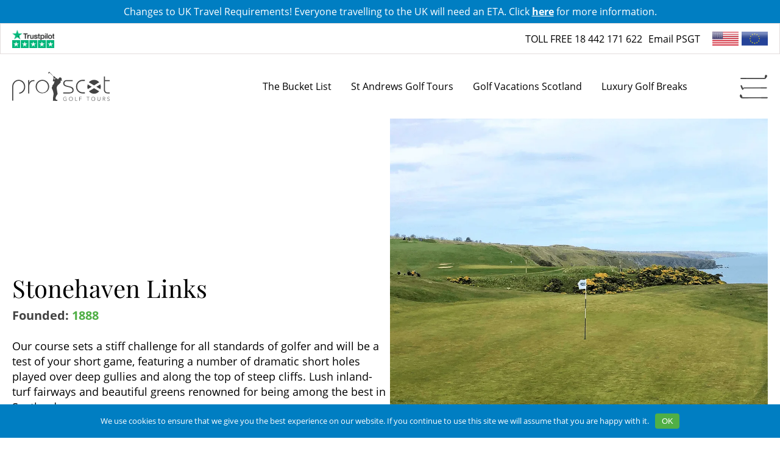

--- FILE ---
content_type: text/html; charset=UTF-8
request_url: https://www.proscotgolf.com/en-us/golf-course/stonehaven-links
body_size: 234670
content:
<!DOCTYPE html>

<html class="no-js" lang="en-us">

<head>

	<meta charset="UTF-8">
	<meta name="viewport" content="width=device-width, initial-scale=1.0">
	<meta name="google-site-verification" content="yPlm0JkkQuBKNL6BTyl67eEsJbxKFJRaFllcZcz7wOQ" />

	<link rel="profile" href="https://gmpg.org/xfn/11">
	<!-- Open Sans -->
	<!-- <link rel="preload" href="/assets/uploads/proscotgolf/fonts/OpenSans-Light.woff2" as="font" type="font/woff2" crossorigin>
	<link rel="preload" href="/assets/uploads/proscotgolf/fonts/OpenSans-Regular.woff2" as="font" type="font/woff2" crossorigin>
	<link rel="preload" href="/assets/uploads/proscotgolf/fonts/OpenSans-Semibold.woff2" as="font" type="font/woff2" crossorigin>
	<link rel="preload" href="/assets/uploads/proscotgolf/fonts/OpenSans-Bold.woff2" as="font" type="font/woff2" crossorigin> -->

	<!-- PlayfairDisplay -->
	<!-- <link rel="preload" href="/assets/uploads/proscotgolf/fonts/PlayfairDisplay-Regular.woff2" as="font" type="font/woff2" crossorigin>
	<link rel="preload" href="/assets/uploads/proscotgolf/fonts/PlayfairDisplay-Medium.woff2" as="font" type="font/woff2" crossorigin>
	<link rel="preload" href="/assets/uploads/proscotgolf/fonts/PlayfairDisplay-SemiBold.woff2" as="font" type="font/woff2" crossorigin>
	<link rel="preload" href="/assets/uploads/proscotgolf/fonts/PlayfairDisplay-Bold.woff2" as="font" type="font/woff2" crossorigin>
	<link rel="preload" href="/assets/uploads/proscotgolf/fonts/PlayfairDisplay-ExtraBold.woff2" as="font" type="font/woff2" crossorigin>
	<link rel="preload" href="/assets/uploads/proscotgolf/fonts/PlayfairDisplay-Black.woff2" as="font" type="font/woff2" crossorigin> -->

	<meta name="image" content="https://www.proscotgolf.com/assets/uploads/2024/03/Stonehaven-Links.png"><meta property="og:image" content="https://www.proscotgolf.com/assets/uploads/2024/03/Stonehaven-Links.png"><meta property="og:image:width" content="1000"><meta property="og:image:height" content="1000"><meta property="twitter:image" content="https://www.proscotgolf.com/assets/uploads/2024/03/Stonehaven-Links.png"><meta property="twitter:image:width" content="1000"><meta property="twitter:image:height" content="1000"><link rel="canonical" href="https://www.proscotgolf.com/en-us/golf-course/stonehaven-links"><link rel="alternate" href="https://www.proscotgolf.com/en-gb/golf-course/stonehaven-links" hreflang="x-default"><link rel="alternate" href="https://www.proscotgolf.com/en-gb/golf-course/stonehaven-links" hreflang="en-gb"><link rel="alternate" href="https://www.proscotgolf.com/en-us/golf-course/stonehaven-links" hreflang="en-us"><meta property="og:url" content="https://www.proscotgolf.com/en-us/golf-course/stonehaven-links"><meta property="twitter:url" content="https://www.proscotgolf.com/en-us/golf-course/stonehaven-links"><title>Stonehaven Links | ProScot Golf Tours</title><meta property="title" content="Stonehaven Links | ProScot Golf Tours"><meta property="og:title" content="Stonehaven Links | ProScot Golf Tours"><meta property="twitter:title" content="Stonehaven Links | ProScot Golf Tours"><meta name="description" content="Discover golfing excellence from Scotland&#039;s finest to exclusive golf course picks from across The Isles: Stonehaven Links"><meta property="og:description" content="Discover golfing excellence from Scotland&#039;s finest to exclusive golf course picks from across The Isles: Stonehaven Links"><meta property="twitter:description" content="Discover golfing excellence from Scotland&#039;s finest to exclusive golf course picks from across The Isles: Stonehaven Links"><meta name="og:type" content="website">	<script>
		window.dataLayer = window.dataLayer || [];

		function gtag() {
			dataLayer.push(arguments);
		}
	</script>
	<!-- Google tag (gtag.js) -->
	<script async src="https://www.googletagmanager.com/gtag/js?id=G-PR9CLEL2B1"></script>
	<script async src="https://www.googletagmanager.com/gtag/js?id=AW-16845013301"></script>
	<script>
		gtag('js', new Date());

		gtag('config', 'G-PR9CLEL2B1');
		gtag('config', 'AW-16845013301');
	</script>
	<!-- Event snippet for Mobile Phone Mobile Taps Conversion conversion page In your html page, add the snippet and call gtag_report_conversion when someone clicks on the chosen link or button. -->
	<script>
		function push_event(event_name, params = {}) {
			const default_params = {
				site_language: 'en-us',
				page_name: 'Stonehaven Links',
				page_url: 'https://www.proscotgolf.com/golf-course/stonehaven-links'
			};
			// When phone/email, event_name is actually the redirect URL
			let type = "event";
			if (typeof event_name === "string") {
				if (event_name.startsWith("tel:")) {
					type = "phone";
				} else if (event_name.startsWith("mailto:")) {
					type = "email";
				}
			}
			const url = (type === "phone" || type === "email") ? event_name : undefined;

			const callback = function() {
				if (typeof(url) != 'undefined') {
					window.location = url;
				}
			};

			switch (type) {
				case "phone":
					gtag('event', 'conversion', {
						'send_to': 'AW-16845013301/ktomCMGRiJoaELWCquA-',
						'event_callback': callback
					});
					gtag("event", 'phone_click', {
						...default_params,
						url,
						...params
					});
					return false;
				case "email":
					gtag('event', 'conversion', {
						'send_to': 'AW-16845013301/5jDBCLn3hZQbELWCquA-',
						'value': 1.0,
						'currency': 'GBP',
						'event_callback': callback
					});
					gtag("event", 'email_click', {
						...default_params,
						url,
						...params
					});
					return false;
				default:
					gtag("event", event_name, {
						...default_params,
						...params
					});
					return true;
			}
		}
	</script>
		<meta name='robots' content='max-image-preview:large' />
	<style>img:is([sizes="auto" i], [sizes^="auto," i]) { contain-intrinsic-size: 3000px 1500px }</style>
	<script type="text/javascript">
/* <![CDATA[ */
window._wpemojiSettings = {"baseUrl":"https:\/\/s.w.org\/images\/core\/emoji\/16.0.1\/72x72\/","ext":".png","svgUrl":"https:\/\/s.w.org\/images\/core\/emoji\/16.0.1\/svg\/","svgExt":".svg","source":{"concatemoji":"https:\/\/www.proscotgolf.com\/wp-includes\/js\/wp-emoji-release.min.js?ver=6.8.3"}};
/*! This file is auto-generated */
!function(s,n){var o,i,e;function c(e){try{var t={supportTests:e,timestamp:(new Date).valueOf()};sessionStorage.setItem(o,JSON.stringify(t))}catch(e){}}function p(e,t,n){e.clearRect(0,0,e.canvas.width,e.canvas.height),e.fillText(t,0,0);var t=new Uint32Array(e.getImageData(0,0,e.canvas.width,e.canvas.height).data),a=(e.clearRect(0,0,e.canvas.width,e.canvas.height),e.fillText(n,0,0),new Uint32Array(e.getImageData(0,0,e.canvas.width,e.canvas.height).data));return t.every(function(e,t){return e===a[t]})}function u(e,t){e.clearRect(0,0,e.canvas.width,e.canvas.height),e.fillText(t,0,0);for(var n=e.getImageData(16,16,1,1),a=0;a<n.data.length;a++)if(0!==n.data[a])return!1;return!0}function f(e,t,n,a){switch(t){case"flag":return n(e,"\ud83c\udff3\ufe0f\u200d\u26a7\ufe0f","\ud83c\udff3\ufe0f\u200b\u26a7\ufe0f")?!1:!n(e,"\ud83c\udde8\ud83c\uddf6","\ud83c\udde8\u200b\ud83c\uddf6")&&!n(e,"\ud83c\udff4\udb40\udc67\udb40\udc62\udb40\udc65\udb40\udc6e\udb40\udc67\udb40\udc7f","\ud83c\udff4\u200b\udb40\udc67\u200b\udb40\udc62\u200b\udb40\udc65\u200b\udb40\udc6e\u200b\udb40\udc67\u200b\udb40\udc7f");case"emoji":return!a(e,"\ud83e\udedf")}return!1}function g(e,t,n,a){var r="undefined"!=typeof WorkerGlobalScope&&self instanceof WorkerGlobalScope?new OffscreenCanvas(300,150):s.createElement("canvas"),o=r.getContext("2d",{willReadFrequently:!0}),i=(o.textBaseline="top",o.font="600 32px Arial",{});return e.forEach(function(e){i[e]=t(o,e,n,a)}),i}function t(e){var t=s.createElement("script");t.src=e,t.defer=!0,s.head.appendChild(t)}"undefined"!=typeof Promise&&(o="wpEmojiSettingsSupports",i=["flag","emoji"],n.supports={everything:!0,everythingExceptFlag:!0},e=new Promise(function(e){s.addEventListener("DOMContentLoaded",e,{once:!0})}),new Promise(function(t){var n=function(){try{var e=JSON.parse(sessionStorage.getItem(o));if("object"==typeof e&&"number"==typeof e.timestamp&&(new Date).valueOf()<e.timestamp+604800&&"object"==typeof e.supportTests)return e.supportTests}catch(e){}return null}();if(!n){if("undefined"!=typeof Worker&&"undefined"!=typeof OffscreenCanvas&&"undefined"!=typeof URL&&URL.createObjectURL&&"undefined"!=typeof Blob)try{var e="postMessage("+g.toString()+"("+[JSON.stringify(i),f.toString(),p.toString(),u.toString()].join(",")+"));",a=new Blob([e],{type:"text/javascript"}),r=new Worker(URL.createObjectURL(a),{name:"wpTestEmojiSupports"});return void(r.onmessage=function(e){c(n=e.data),r.terminate(),t(n)})}catch(e){}c(n=g(i,f,p,u))}t(n)}).then(function(e){for(var t in e)n.supports[t]=e[t],n.supports.everything=n.supports.everything&&n.supports[t],"flag"!==t&&(n.supports.everythingExceptFlag=n.supports.everythingExceptFlag&&n.supports[t]);n.supports.everythingExceptFlag=n.supports.everythingExceptFlag&&!n.supports.flag,n.DOMReady=!1,n.readyCallback=function(){n.DOMReady=!0}}).then(function(){return e}).then(function(){var e;n.supports.everything||(n.readyCallback(),(e=n.source||{}).concatemoji?t(e.concatemoji):e.wpemoji&&e.twemoji&&(t(e.twemoji),t(e.wpemoji)))}))}((window,document),window._wpemojiSettings);
/* ]]> */
</script>
<style id='wp-emoji-styles-inline-css' type='text/css'>

	img.wp-smiley, img.emoji {
		display: inline !important;
		border: none !important;
		box-shadow: none !important;
		height: 1em !important;
		width: 1em !important;
		margin: 0 0.07em !important;
		vertical-align: -0.1em !important;
		background: none !important;
		padding: 0 !important;
	}
</style>
<link rel='preload stylesheet' as='style'  id='wp-block-library-css' href='https://www.proscotgolf.com/wp-includes/css/dist/block-library/style.min.css?ver=6.8.3' type='text/css' media='all' />
<style id='classic-theme-styles-inline-css' type='text/css'>
/*! This file is auto-generated */
.wp-block-button__link{color:#fff;background-color:#32373c;border-radius:9999px;box-shadow:none;text-decoration:none;padding:calc(.667em + 2px) calc(1.333em + 2px);font-size:1.125em}.wp-block-file__button{background:#32373c;color:#fff;text-decoration:none}
</style>
<style id='global-styles-inline-css' type='text/css'>
:root{--wp--preset--aspect-ratio--square: 1;--wp--preset--aspect-ratio--4-3: 4/3;--wp--preset--aspect-ratio--3-4: 3/4;--wp--preset--aspect-ratio--3-2: 3/2;--wp--preset--aspect-ratio--2-3: 2/3;--wp--preset--aspect-ratio--16-9: 16/9;--wp--preset--aspect-ratio--9-16: 9/16;--wp--preset--color--black: #000000;--wp--preset--color--cyan-bluish-gray: #abb8c3;--wp--preset--color--white: #ffffff;--wp--preset--color--pale-pink: #f78da7;--wp--preset--color--vivid-red: #cf2e2e;--wp--preset--color--luminous-vivid-orange: #ff6900;--wp--preset--color--luminous-vivid-amber: #fcb900;--wp--preset--color--light-green-cyan: #7bdcb5;--wp--preset--color--vivid-green-cyan: #00d084;--wp--preset--color--pale-cyan-blue: #8ed1fc;--wp--preset--color--vivid-cyan-blue: #0693e3;--wp--preset--color--vivid-purple: #9b51e0;--wp--preset--gradient--vivid-cyan-blue-to-vivid-purple: linear-gradient(135deg,rgba(6,147,227,1) 0%,rgb(155,81,224) 100%);--wp--preset--gradient--light-green-cyan-to-vivid-green-cyan: linear-gradient(135deg,rgb(122,220,180) 0%,rgb(0,208,130) 100%);--wp--preset--gradient--luminous-vivid-amber-to-luminous-vivid-orange: linear-gradient(135deg,rgba(252,185,0,1) 0%,rgba(255,105,0,1) 100%);--wp--preset--gradient--luminous-vivid-orange-to-vivid-red: linear-gradient(135deg,rgba(255,105,0,1) 0%,rgb(207,46,46) 100%);--wp--preset--gradient--very-light-gray-to-cyan-bluish-gray: linear-gradient(135deg,rgb(238,238,238) 0%,rgb(169,184,195) 100%);--wp--preset--gradient--cool-to-warm-spectrum: linear-gradient(135deg,rgb(74,234,220) 0%,rgb(151,120,209) 20%,rgb(207,42,186) 40%,rgb(238,44,130) 60%,rgb(251,105,98) 80%,rgb(254,248,76) 100%);--wp--preset--gradient--blush-light-purple: linear-gradient(135deg,rgb(255,206,236) 0%,rgb(152,150,240) 100%);--wp--preset--gradient--blush-bordeaux: linear-gradient(135deg,rgb(254,205,165) 0%,rgb(254,45,45) 50%,rgb(107,0,62) 100%);--wp--preset--gradient--luminous-dusk: linear-gradient(135deg,rgb(255,203,112) 0%,rgb(199,81,192) 50%,rgb(65,88,208) 100%);--wp--preset--gradient--pale-ocean: linear-gradient(135deg,rgb(255,245,203) 0%,rgb(182,227,212) 50%,rgb(51,167,181) 100%);--wp--preset--gradient--electric-grass: linear-gradient(135deg,rgb(202,248,128) 0%,rgb(113,206,126) 100%);--wp--preset--gradient--midnight: linear-gradient(135deg,rgb(2,3,129) 0%,rgb(40,116,252) 100%);--wp--preset--font-size--small: 13px;--wp--preset--font-size--medium: 20px;--wp--preset--font-size--large: 36px;--wp--preset--font-size--x-large: 42px;--wp--preset--spacing--20: 0.44rem;--wp--preset--spacing--30: 0.67rem;--wp--preset--spacing--40: 1rem;--wp--preset--spacing--50: 1.5rem;--wp--preset--spacing--60: 2.25rem;--wp--preset--spacing--70: 3.38rem;--wp--preset--spacing--80: 5.06rem;--wp--preset--shadow--natural: 6px 6px 9px rgba(0, 0, 0, 0.2);--wp--preset--shadow--deep: 12px 12px 50px rgba(0, 0, 0, 0.4);--wp--preset--shadow--sharp: 6px 6px 0px rgba(0, 0, 0, 0.2);--wp--preset--shadow--outlined: 6px 6px 0px -3px rgba(255, 255, 255, 1), 6px 6px rgba(0, 0, 0, 1);--wp--preset--shadow--crisp: 6px 6px 0px rgba(0, 0, 0, 1);}:where(.is-layout-flex){gap: 0.5em;}:where(.is-layout-grid){gap: 0.5em;}body .is-layout-flex{display: flex;}.is-layout-flex{flex-wrap: wrap;align-items: center;}.is-layout-flex > :is(*, div){margin: 0;}body .is-layout-grid{display: grid;}.is-layout-grid > :is(*, div){margin: 0;}:where(.wp-block-columns.is-layout-flex){gap: 2em;}:where(.wp-block-columns.is-layout-grid){gap: 2em;}:where(.wp-block-post-template.is-layout-flex){gap: 1.25em;}:where(.wp-block-post-template.is-layout-grid){gap: 1.25em;}.has-black-color{color: var(--wp--preset--color--black) !important;}.has-cyan-bluish-gray-color{color: var(--wp--preset--color--cyan-bluish-gray) !important;}.has-white-color{color: var(--wp--preset--color--white) !important;}.has-pale-pink-color{color: var(--wp--preset--color--pale-pink) !important;}.has-vivid-red-color{color: var(--wp--preset--color--vivid-red) !important;}.has-luminous-vivid-orange-color{color: var(--wp--preset--color--luminous-vivid-orange) !important;}.has-luminous-vivid-amber-color{color: var(--wp--preset--color--luminous-vivid-amber) !important;}.has-light-green-cyan-color{color: var(--wp--preset--color--light-green-cyan) !important;}.has-vivid-green-cyan-color{color: var(--wp--preset--color--vivid-green-cyan) !important;}.has-pale-cyan-blue-color{color: var(--wp--preset--color--pale-cyan-blue) !important;}.has-vivid-cyan-blue-color{color: var(--wp--preset--color--vivid-cyan-blue) !important;}.has-vivid-purple-color{color: var(--wp--preset--color--vivid-purple) !important;}.has-black-background-color{background-color: var(--wp--preset--color--black) !important;}.has-cyan-bluish-gray-background-color{background-color: var(--wp--preset--color--cyan-bluish-gray) !important;}.has-white-background-color{background-color: var(--wp--preset--color--white) !important;}.has-pale-pink-background-color{background-color: var(--wp--preset--color--pale-pink) !important;}.has-vivid-red-background-color{background-color: var(--wp--preset--color--vivid-red) !important;}.has-luminous-vivid-orange-background-color{background-color: var(--wp--preset--color--luminous-vivid-orange) !important;}.has-luminous-vivid-amber-background-color{background-color: var(--wp--preset--color--luminous-vivid-amber) !important;}.has-light-green-cyan-background-color{background-color: var(--wp--preset--color--light-green-cyan) !important;}.has-vivid-green-cyan-background-color{background-color: var(--wp--preset--color--vivid-green-cyan) !important;}.has-pale-cyan-blue-background-color{background-color: var(--wp--preset--color--pale-cyan-blue) !important;}.has-vivid-cyan-blue-background-color{background-color: var(--wp--preset--color--vivid-cyan-blue) !important;}.has-vivid-purple-background-color{background-color: var(--wp--preset--color--vivid-purple) !important;}.has-black-border-color{border-color: var(--wp--preset--color--black) !important;}.has-cyan-bluish-gray-border-color{border-color: var(--wp--preset--color--cyan-bluish-gray) !important;}.has-white-border-color{border-color: var(--wp--preset--color--white) !important;}.has-pale-pink-border-color{border-color: var(--wp--preset--color--pale-pink) !important;}.has-vivid-red-border-color{border-color: var(--wp--preset--color--vivid-red) !important;}.has-luminous-vivid-orange-border-color{border-color: var(--wp--preset--color--luminous-vivid-orange) !important;}.has-luminous-vivid-amber-border-color{border-color: var(--wp--preset--color--luminous-vivid-amber) !important;}.has-light-green-cyan-border-color{border-color: var(--wp--preset--color--light-green-cyan) !important;}.has-vivid-green-cyan-border-color{border-color: var(--wp--preset--color--vivid-green-cyan) !important;}.has-pale-cyan-blue-border-color{border-color: var(--wp--preset--color--pale-cyan-blue) !important;}.has-vivid-cyan-blue-border-color{border-color: var(--wp--preset--color--vivid-cyan-blue) !important;}.has-vivid-purple-border-color{border-color: var(--wp--preset--color--vivid-purple) !important;}.has-vivid-cyan-blue-to-vivid-purple-gradient-background{background: var(--wp--preset--gradient--vivid-cyan-blue-to-vivid-purple) !important;}.has-light-green-cyan-to-vivid-green-cyan-gradient-background{background: var(--wp--preset--gradient--light-green-cyan-to-vivid-green-cyan) !important;}.has-luminous-vivid-amber-to-luminous-vivid-orange-gradient-background{background: var(--wp--preset--gradient--luminous-vivid-amber-to-luminous-vivid-orange) !important;}.has-luminous-vivid-orange-to-vivid-red-gradient-background{background: var(--wp--preset--gradient--luminous-vivid-orange-to-vivid-red) !important;}.has-very-light-gray-to-cyan-bluish-gray-gradient-background{background: var(--wp--preset--gradient--very-light-gray-to-cyan-bluish-gray) !important;}.has-cool-to-warm-spectrum-gradient-background{background: var(--wp--preset--gradient--cool-to-warm-spectrum) !important;}.has-blush-light-purple-gradient-background{background: var(--wp--preset--gradient--blush-light-purple) !important;}.has-blush-bordeaux-gradient-background{background: var(--wp--preset--gradient--blush-bordeaux) !important;}.has-luminous-dusk-gradient-background{background: var(--wp--preset--gradient--luminous-dusk) !important;}.has-pale-ocean-gradient-background{background: var(--wp--preset--gradient--pale-ocean) !important;}.has-electric-grass-gradient-background{background: var(--wp--preset--gradient--electric-grass) !important;}.has-midnight-gradient-background{background: var(--wp--preset--gradient--midnight) !important;}.has-small-font-size{font-size: var(--wp--preset--font-size--small) !important;}.has-medium-font-size{font-size: var(--wp--preset--font-size--medium) !important;}.has-large-font-size{font-size: var(--wp--preset--font-size--large) !important;}.has-x-large-font-size{font-size: var(--wp--preset--font-size--x-large) !important;}
:where(.wp-block-post-template.is-layout-flex){gap: 1.25em;}:where(.wp-block-post-template.is-layout-grid){gap: 1.25em;}
:where(.wp-block-columns.is-layout-flex){gap: 2em;}:where(.wp-block-columns.is-layout-grid){gap: 2em;}
:root :where(.wp-block-pullquote){font-size: 1.5em;line-height: 1.6;}
</style>
<link rel='stylesheet' id='contact-form-7-css' href='https://www.proscotgolf.com/wp-content/plugins/contact-form-7/includes/css/styles.css?ver=6.1.2' type='text/css' media='all' />
<link rel='preload stylesheet' as='style'  id='cookie-banner-style-css' href='https://www.proscotgolf.com/wp-content/plugins/vertical-cookie-consent/css/style.css?ver=1.0' type='text/css' media='all' />
<link rel='preload stylesheet' as='style'  id='proscotgolf-style-css' href='https://www.proscotgolf.com/site/proscotgolf/style.css?ver=1.2.11' type='text/css' media='all' />
<link rel='preload stylesheet' as='style'  id='proscotgolf-mobile-style-css' href='https://www.proscotgolf.com/site/proscotgolf/style_mobile.css?ver=1.2.11' type='text/css' media='all' />
<link rel='preload stylesheet' as='style'  id='proscotgolf-slick-style-css' href='https://www.proscotgolf.com/assets/uploads/proscotgolf/css/slick.css?ver=6.8.3' type='text/css' media='all' />
<link rel='preload stylesheet' as='style'  id='proscotgolf-slick-theme-style-css' href='https://www.proscotgolf.com/assets/uploads/proscotgolf/css/slick-theme.css?ver=6.8.3' type='text/css' media='all' />
<link rel='preload stylesheet' as='style'  id='proscotgolf-fancybox-style-css' href='https://www.proscotgolf.com/assets/uploads/proscotgolf/css/fancybox.min.css?ver=6.8.3' type='text/css' media='all' />
<script type="text/javascript" src="https://www.proscotgolf.com/wp-includes/js/jquery/jquery.min.js?ver=3.7.1" id="jquery-core-js"></script>
<link rel="https://api.w.org/" href="https://www.proscotgolf.com/wp-json/" /><link rel="alternate" title="JSON" type="application/json" href="https://www.proscotgolf.com/wp-json/wp/v2/golf-course/434" /><link rel="EditURI" type="application/rsd+xml" title="RSD" href="https://www.proscotgolf.com/xmlrpc.php?rsd" />
<meta name="generator" content="WordPress 6.8.3" />
<link rel='shortlink' href='https://www.proscotgolf.com/?p=434' />
<link rel="icon" href="https://www.proscotgolf.com/wp-content/uploads/2024/03/PSGT-favicon.png" sizes="32x32" />
<link rel="icon" href="https://www.proscotgolf.com/wp-content/uploads/2024/03/PSGT-favicon.png" sizes="192x192" />
<link rel="apple-touch-icon" href="https://www.proscotgolf.com/wp-content/uploads/2024/03/PSGT-favicon.png" />
<meta name="msapplication-TileImage" content="https://www.proscotgolf.com/wp-content/uploads/2024/03/PSGT-favicon.png" />
	<script>
		window.loadScript = (script, url, callback = () => {}) => {
			if (typeof jQuery.fn[script] == 'undefined') {
				jQuery.getScript(url).then(function() {
					callback();
				})
			} else {
				callback();
			}
		}
	</script>
</head>

<body data-locale="en-us" class=" page-id-434 golf-course-type   ">
	<!--  ClickCease.com tracking-->
	<script type='text/javascript'>
		var script = document.createElement('script');
		script.async = true;
		script.type = 'text/javascript';
		var target = 'https://www.clickcease.com/monitor/stat.js';
		script.src = target;
		var elem = document.head;
		elem.appendChild(script);
	</script>
	<noscript>
		<a href='https://www.clickcease.com' rel='nofollow'><img src='https://monitor.clickcease.com' alt='ClickCease' /></a>
	</noscript>
	<!--  ClickCease.com tracking-->
	<div class="slider-arrow-wrapper" style="display:none">
		<svg xmlns="http://www.w3.org/2000/svg" style="display: none;">
			<symbol xmlns="http://www.w3.org/2000/svg" viewBox="0 0 44 44" width="64px" height="64px" id="circle" fill="none" stroke="currentColor">
				<circle r="20" cy="22" cx="22" id="circle-inner">
				</circle>
			</symbol>
		</svg>
		<svg xmlns="http://www.w3.org/2000/svg" style="display: none;">
			<symbol xmlns="http://www.w3.org/2000/svg" viewBox="0 0 44 44" width="45px" height="45px" id="btn-style-circle" fill="none" stroke="currentColor">
				<circle r="20" cy="22" cx="22" id="btn-style-circle-inner">
				</circle>
			</symbol>
		</svg>
	</div>
			<header id="site-header" class="header-footer-group">
		    <div class="mega-menu-wrapper">
    <div class="mega-menu-backdrop">
        <style>
    .mega-menu-video-wrapper {
      position: absolute;
      top: 0px;
      left: 0px;
      right: 0px;
      bottom: 0px;
      z-index: -1;
    }

    .mega-menu-video-wrapper video {
      background-color: var(--whiteColor);
    }

    .mega-menu-video-wrapper .site-banner-video-inner {
      height: 100%;
    }

    .mega-menu-video-wrapper .site-banner-video-inner .site-banner-video-background {
      height: 100%;
      padding-top: unset;
    }
  </style>
  <div class="mega-menu-video-wrapper site-banner-video-wrapper">
    <div class="site-banner-video-inner">
      <div class="bg-section bg-size-cover site-banner-video-background"></div>
      <div class="video-web-mp4-wrapper video-web-mp4">
        <video class="videobanner_general fullwidth" id="videobanner_1768501365-5448-1768501365"  preload="" autoplay muted playsinline>
          <source type="video/wwebm" src="/assets/uploads/2024/03/MEGA-MENU.webm"><small>THIS BROWSER DOES NOT HAVE NATIVE VIDEO SUPPORT</small>
          <source type="video/mp4" src="/assets/uploads/2024/03/MEGA-MENU.mp4"><small>THIS BROWSER DOES NOT HAVE NATIVE VIDEO SUPPORT</small>
        </video>
      </div>
    </div>
  </div>
      <div class="container">
        <div class="mega-menu-main-section">
          <div class="mega-menu-main-child mega-menu-main-left">
            <p style="margin-bottom:14px" class="boldWeight">Packages</p>
                                              <a class="" href="https://www.proscotgolf.com/en-us/the-bucket-list">The Bucket List</a>
                                  <a class="" href="https://www.proscotgolf.com/en-us/st-andrews-golf-tours">St Andrews Golf Tours</a>
                                  <a class="" href="https://www.proscotgolf.com/en-us/golf-vacations-scotland">Golf Vacations Scotland</a>
                                  <a class="" href="https://www.proscotgolf.com/en-us/luxury-golf-breaks">Luxury Golf Breaks</a>
                                        <div style="margin-top: 33px;">
                                                    <a href="https://www.proscotgolf.com/en-us/create-your-dream-golf-tour" class=" boldWeight normal-on-mobile ">Create Your Dream Golf Tour</a>
                                      <a href="https://www.proscotgolf.com/en-us/golf-courses" class=" boldWeight  ">See All Courses</a>
                                      <a href="https://www.proscotgolf.com/en-us/accommodation" class=" boldWeight  ">See All Accommodation</a>
                                      <a href="https://www.proscotgolf.com/en-us/experiences" class=" boldWeight  ">See All Experiences</a>
                                      <a href="https://www.proscotgolf.com/en-us/locations" class=" boldWeight  margin-bottom-on-mobile">See All Locations</a>
                                            </div>
          </div>
          <div class="mega-menu-main-child mega-menu-main-right">
            <p style="margin-bottom:14px" class="boldWeight">Company</p>
                                              <a class="" href="https://www.proscotgolf.com/en-us/meet-our-pga-pro">Meet Our PGA Pro</a>
                                  <a class="" href="https://www.proscotgolf.com/en-us/our-branded-fleet">Our Fleet</a>
                                  <a class="" href="https://www.proscotgolf.com/en-us/photo-gallery">Photo Gallery</a>
                                  <a class="" href="https://www.proscotgolf.com/en-us/client-testimonials">Client Testimonials</a>
                                  <a class="" href="https://www.proscotgolf.com/en-us/news">Events &amp; News</a>
                                  <a class="" href="https://www.proscotgolf.com/en-us/contact">Contact PSGT</a>
                                  <a class="" href="https://www.proscotgolf.com/en-us/golf-club-forwarding">Golf Club Forwarding</a>
                                  <a class="" href="https://www.proscotgolf.com/en-us/faqs">FAQs</a>
                                        <div class="hide-on-mobile" style="margin-top:22px;">
                <a class="underline" onclick="return push_event('tel:18442171622');" href="tel:18442171622">TOLL FREE 18 442 171 622</a>
              <a href="https://www.proscotgolf.com/en-us/contact">Email Our PGA Pro</a>
              <a href="https://www.proscotgolf.com/en-us/contact">Arrange A Call</a>
            </div>
          </div>
        </div>
        <div class="mega-menu-footer-section">
            <div class="partner-certification-profile mega-menu">
          <a target="_blank" href="https://www.proscotgolf.com/en-us/meet-our-pga-pro" ><span style="max-width:48.23px;max-height:61.38px;"><svg id="offblack_John_Scott_Crest-01" data-name="John Scott Crest-01" xmlns="http://www.w3.org/2000/svg" width="48.234" height="61.376" viewBox="0 0 48.234 61.376">
  <path id="offblack_Path_3050" data-name="Path 3050" d="M1.087,4.719V4.85a2.025,2.025,0,0,0,.131.876.5.5,0,0,0,.482.262.465.465,0,0,0,.482-.262,1.708,1.708,0,0,0,.087-.569V1.39H3.408V5.158a2.4,2.4,0,0,1-.22,1.1,1.568,1.568,0,0,1-1.446.7,1.519,1.519,0,0,1-1.4-.569A2.872,2.872,0,0,1-.01,4.9V4.72h1.1Z" transform="translate(0.01 -1.215)" fill="#434343"/>
  <path id="offblack_Path_3051" data-name="Path 3051" d="M39.738,5.082a2.258,2.258,0,0,1-1.753.613,2.365,2.365,0,0,1-1.753-.613A2.88,2.88,0,0,1,35.4,2.848,2.811,2.811,0,0,1,36.233.615,2.258,2.258,0,0,1,37.986,0a2.365,2.365,0,0,1,1.753.613,2.9,2.9,0,0,1,.833,2.234,3.148,3.148,0,0,1-.833,2.234Zm-.7-.789a2.226,2.226,0,0,0,.394-1.4,2.143,2.143,0,0,0-.394-1.4,1.211,1.211,0,0,0-1.051-.482,1.332,1.332,0,0,0-1.051.482,2.226,2.226,0,0,0-.394,1.4,2.143,2.143,0,0,0,.394,1.4,1.211,1.211,0,0,0,1.051.482A1.332,1.332,0,0,0,39.038,4.293Z" transform="translate(-30.932 0)" fill="#434343"/>
  <path id="offblack_Path_3052" data-name="Path 3052" d="M82.97,6.778V1.39h1.139V3.449h2.1V1.39h1.139V6.778H86.212V4.369h-2.1V6.778Z" transform="translate(-72.499 -1.215)" fill="#434343"/>
  <path id="offblack_Path_3053" data-name="Path 3053" d="M126.011,1.39h1.182l2.147,3.768V1.39h1.051V6.778h-1.139l-2.191-3.855V6.778H126.01V1.39h0Z" transform="translate(-110.107 -1.215)" fill="#434343"/>
  <path id="offblack_Path_3054" data-name="Path 3054" d="M185.033,3.917a.97.97,0,0,0,.22.569,1.224,1.224,0,0,0,.964.351,2.7,2.7,0,0,0,.657-.087c.307-.131.482-.307.482-.613a.456.456,0,0,0-.22-.394,3.485,3.485,0,0,0-.745-.262l-.569-.131a4.506,4.506,0,0,1-1.182-.394,1.44,1.44,0,0,1-.569-1.227A1.657,1.657,0,0,1,184.6.5,2.339,2.339,0,0,1,186.175.02a2.486,2.486,0,0,1,1.489.438,1.751,1.751,0,0,1,.657,1.314h-1.1a.78.78,0,0,0-.438-.7,1.47,1.47,0,0,0-.657-.131,1.109,1.109,0,0,0-.7.175.548.548,0,0,0-.262.482.48.48,0,0,0,.262.438c.131.044.351.131.7.22l.964.22a2.012,2.012,0,0,1,.92.394,1.36,1.36,0,0,1,.482,1.1,1.5,1.5,0,0,1-.569,1.227,2.55,2.55,0,0,1-1.62.482,2.686,2.686,0,0,1-1.664-.482,1.584,1.584,0,0,1-.613-1.314l1.007.044h0Z" transform="translate(-160.806 -0.017)" fill="#434343"/>
  <path id="offblack_Path_3055" data-name="Path 3055" d="M224.009,1.347A2.279,2.279,0,0,1,225.673.69a2.237,2.237,0,0,1,1.971.876A1.866,1.866,0,0,1,228,2.573h-1.139A2.344,2.344,0,0,0,226.593,2a1.151,1.151,0,0,0-.876-.351,1.227,1.227,0,0,0-.964.482,2.541,2.541,0,0,0-.351,1.4,2.284,2.284,0,0,0,.351,1.358,1.157,1.157,0,0,0,.92.438.992.992,0,0,0,.876-.394,1.132,1.132,0,0,0,.262-.613h1.139a2.569,2.569,0,0,1-.745,1.446,2.449,2.449,0,0,1-3.329-.175,2.981,2.981,0,0,1-.657-2.059,3.021,3.021,0,0,1,.789-2.191Z" transform="translate(-195.051 -0.603)" fill="#434343"/>
  <path id="offblack_Path_3056" data-name="Path 3056" d="M271.288,5.082a2.258,2.258,0,0,1-1.753.613,2.365,2.365,0,0,1-1.753-.613,2.88,2.88,0,0,1-.833-2.234,2.811,2.811,0,0,1,.833-2.234A2.258,2.258,0,0,1,269.536,0a2.365,2.365,0,0,1,1.753.613,2.9,2.9,0,0,1,.833,2.234,2.811,2.811,0,0,1-.833,2.234Zm-.7-.789a2.227,2.227,0,0,0,.394-1.4,2.143,2.143,0,0,0-.394-1.4,1.211,1.211,0,0,0-1.051-.482,1.332,1.332,0,0,0-1.051.482,2.227,2.227,0,0,0-.394,1.4,2.143,2.143,0,0,0,.394,1.4,1.211,1.211,0,0,0,1.051.482A1.332,1.332,0,0,0,270.588,4.293Z" transform="translate(-233.262 0)" fill="#434343"/>
  <path id="offblack_Path_3057" data-name="Path 3057" d="M315.43,1.39v.964h-1.62V6.822h-1.14V2.354h-1.62V1.39h4.381Z" transform="translate(-271.797 -1.215)" fill="#434343"/>
  <path id="offblack_Path_3058" data-name="Path 3058" d="M351.88,1.39v.964h-1.62V6.822h-1.14V2.354H347.5V1.39h4.381Z" transform="translate(-303.648 -1.215)" fill="#434343"/>
  <path id="offblack_Path_3059" data-name="Path 3059" d="M2.628,460.168a1.264,1.264,0,0,1-.833.263h-.7v1.227H.35V458.24H1.8a1.07,1.07,0,0,1,.789.263.974.974,0,0,1,.307.833.963.963,0,0,1-.262.833Zm-.569-1.227a.537.537,0,0,0-.394-.131H1.007v1.007h.657a.535.535,0,0,0,.394-.131.537.537,0,0,0,.131-.394A.5.5,0,0,0,2.059,458.942Z" transform="translate(-0.305 -400.415)" fill="#434343"/>
  <path id="offblack_Path_3060" data-name="Path 3060" d="M26.412,458.68a.633.633,0,0,0-.394-.482,1.264,1.264,0,0,0-.394-.087.788.788,0,0,0-.657.307,1.438,1.438,0,0,0-.262.92,1.014,1.014,0,0,0,.307.876.89.89,0,0,0,.657.262.826.826,0,0,0,.569-.22.766.766,0,0,0,.262-.526h-.789v-.569h1.4V461h-.482l-.087-.438a2.581,2.581,0,0,1-.351.351,1.2,1.2,0,0,1-.7.175,1.424,1.424,0,0,1-1.1-.482,1.728,1.728,0,0,1-.438-1.271,1.769,1.769,0,0,1,.438-1.314,1.617,1.617,0,0,1,1.182-.482,1.6,1.6,0,0,1,1.051.351,1.208,1.208,0,0,1,.438.833l-.657-.044Z" transform="translate(-20.935 -399.803)" fill="#434343"/>
  <path id="offblack_Path_3061" data-name="Path 3061" d="M53.638,458.24h.789l1.182,3.417H54.82l-.22-.7H53.33l-.22.7h-.7l1.227-3.417Zm-.044,2.1h.876l-.438-1.358Z" transform="translate(-45.795 -400.415)" fill="#434343"/>
  <path id="offblack_Path_3062" data-name="Path 3062" d="M92.888,460.168a1.264,1.264,0,0,1-.833.263h-.7v1.227H90.61V458.24h1.446a1.07,1.07,0,0,1,.789.263.974.974,0,0,1,.307.833,1.115,1.115,0,0,1-.262.833Zm-.569-1.227a.537.537,0,0,0-.394-.131h-.657v1.007h.657a.464.464,0,0,0,.525-.525A.5.5,0,0,0,92.319,458.942Z" transform="translate(-79.175 -400.415)" fill="#434343"/>
  <path id="offblack_Path_3063" data-name="Path 3063" d="M117.152,458.346a.78.78,0,0,1,.307.22.721.721,0,0,1,.175.307.849.849,0,0,1,.044.351,1,1,0,0,1-.131.482.777.777,0,0,1-.394.351.548.548,0,0,1,.351.263,1.626,1.626,0,0,1,.087.526v.526c0,.087.044.131.131.175v.087h-.789c0-.087-.044-.131-.044-.175,0-.087-.044-.175-.044-.307v-.307a.582.582,0,0,0-.131-.438c-.087-.087-.22-.087-.394-.087h-.7v1.314h-.7V458.26h1.62a1.84,1.84,0,0,1,.613.087Zm-1.446.526v.92h.745a.85.85,0,0,0,.351-.044.371.371,0,0,0,.22-.394c0-.218-.044-.351-.175-.394a.747.747,0,0,0-.351-.044h-.789Z" transform="translate(-100.417 -400.432)" fill="#434343"/>
  <path id="offblack_Path_3064" data-name="Path 3064" d="M144.347,460.748a1.458,1.458,0,0,1-1.1.394,1.4,1.4,0,0,1-1.1-.394,2.131,2.131,0,0,1,0-2.8,1.458,1.458,0,0,1,1.1-.394,1.4,1.4,0,0,1,1.1.394,2.131,2.131,0,0,1,0,2.8Zm-.438-.526a1.592,1.592,0,0,0,0-1.751.79.79,0,0,0-.657-.307.735.735,0,0,0-.657.307,1.592,1.592,0,0,0,0,1.751.858.858,0,0,0,1.315,0Z" transform="translate(-123.756 -399.812)" fill="#434343"/>
  <path id="offblack_Path_3065" data-name="Path 3065" d="M171.49,458.24H173.9v.613H172.19v.789h1.489v.569H172.19v1.446h-.7Z" transform="translate(-149.848 -400.415)" fill="#434343"/>
  <path id="offblack_Path_3066" data-name="Path 3066" d="M197.256,458.845h-1.8v.7h1.664v.569H195.46v.876h1.884v.613H194.76V458.23h2.5v.613Z" transform="translate(-170.182 -400.406)" fill="#434343"/>
  <path id="offblack_Path_3067" data-name="Path 3067" d="M219.323,460.021c.044.175.044.262.131.351a.8.8,0,0,0,.613.22,1.338,1.338,0,0,0,.438-.044.406.406,0,0,0,.307-.394.264.264,0,0,0-.131-.262,1.931,1.931,0,0,0-.482-.175l-.351-.087a2.748,2.748,0,0,1-.745-.262.875.875,0,0,1-.351-.744.934.934,0,0,1,.351-.745,1.388,1.388,0,0,1,1.007-.307,1.371,1.371,0,0,1,.92.307.963.963,0,0,1,.394.833h-.7a.438.438,0,0,0-.262-.438,1.284,1.284,0,0,0-.438-.087.655.655,0,0,0-.438.131.331.331,0,0,0-.175.307.24.24,0,0,0,.175.262,1.777,1.777,0,0,0,.438.131l.613.131a.993.993,0,0,1,.569.262.815.815,0,0,1,.307.7,1.1,1.1,0,0,1-.351.789,1.388,1.388,0,0,1-1.007.307,1.579,1.579,0,0,1-1.051-.307,1.019,1.019,0,0,1-.394-.833h.613v-.044h0Z" transform="translate(-191.11 -399.829)" fill="#434343"/>
  <path id="offblack_Path_3068" data-name="Path 3068" d="M244.313,460.021c.044.175.044.262.131.351a.8.8,0,0,0,.613.22,1.338,1.338,0,0,0,.438-.044.406.406,0,0,0,.307-.394.264.264,0,0,0-.131-.262,1.931,1.931,0,0,0-.482-.175l-.351-.087a2.748,2.748,0,0,1-.745-.262.875.875,0,0,1-.351-.744.934.934,0,0,1,.351-.745,1.388,1.388,0,0,1,1.007-.307,1.371,1.371,0,0,1,.92.307.963.963,0,0,1,.394.833h-.7a.438.438,0,0,0-.262-.438,1.284,1.284,0,0,0-.438-.087.655.655,0,0,0-.438.131.331.331,0,0,0-.175.307.24.24,0,0,0,.175.262,1.778,1.778,0,0,0,.438.131l.613.131a.993.993,0,0,1,.569.262.815.815,0,0,1,.307.7,1.1,1.1,0,0,1-.351.789,1.388,1.388,0,0,1-1.007.307,1.579,1.579,0,0,1-1.051-.307,1.019,1.019,0,0,1-.394-.833h.613v-.044h0Z" transform="translate(-212.946 -399.829)" fill="#434343"/>
  <path id="offblack_Path_3069" data-name="Path 3069" d="M269.75,461.657h-.7V458.24h.7Z" transform="translate(-235.097 -400.415)" fill="#434343"/>
  <path id="offblack_Path_3070" data-name="Path 3070" d="M281.817,460.748a1.458,1.458,0,0,1-1.1.394,1.4,1.4,0,0,1-1.1-.394,2.131,2.131,0,0,1,0-2.8,1.458,1.458,0,0,1,1.1-.394,1.4,1.4,0,0,1,1.1.394,2.131,2.131,0,0,1,0,2.8Zm-.438-.526a1.592,1.592,0,0,0,0-1.751.786.786,0,0,0-.657-.307.735.735,0,0,0-.657.307,1.592,1.592,0,0,0,0,1.751.858.858,0,0,0,1.315,0Z" transform="translate(-243.879 -399.812)" fill="#434343"/>
  <path id="offblack_Path_3071" data-name="Path 3071" d="M308.97,458.24h.745l1.358,2.366V458.24h.657v3.417h-.7l-1.4-2.409v2.409h-.657Z" transform="translate(-269.98 -400.415)" fill="#434343"/>
  <path id="offblack_Path_3072" data-name="Path 3072" d="M334.872,458.24h.789l1.182,3.417h-.789l-.22-.7h-1.271l-.22.7H333.6l1.271-3.417Zm-.044,2.1h.876l-.438-1.358Z" transform="translate(-291.502 -400.415)" fill="#434343"/>
  <path id="offblack_Path_3073" data-name="Path 3073" d="M363.12,458.24h.7v2.8h1.709v.613H363.12Z" transform="translate(-317.297 -400.415)" fill="#434343"/>
  <path id="offblack_Path_3074" data-name="Path 3074" d="M49.42,86.1V84.089a.16.16,0,0,0-.044-.131c0-.044-.044-.087-.044-.131v-.876c-.087-.044-.044-.131-.044-.22a1.477,1.477,0,0,0-.044-.438,1.784,1.784,0,0,1-.044-.482v-.131a.644.644,0,0,1-.044-.307v-.131c-.087-.087-.044-.22-.044-.307a1.541,1.541,0,0,1-.087-.438v-.044c0-.044-.044-.087-.044-.131-.044-.175-.044-.351-.087-.482l-.044-.044a.149.149,0,0,0-.044-.087c-.044-.131-.044-.307-.087-.438v-.044a.8.8,0,0,1-.087-.307c-.044-.131-.044-.262-.087-.394v-.044c-.044-.131-.087-.262-.131-.394-.044-.087-.044-.22-.087-.307s-.087-.175-.131-.262c-.044-.131-.087-.262-.131-.394-.044-.087-.044-.175-.087-.262s-.044-.131-.087-.22c-.044-.131-.131-.307-.175-.438,0-.044-.044-.087-.044-.131-.087-.22-.131-.394-.22-.613s-.22-.438-.307-.7l-.394-.789c-.044-.087-.131-.175-.131-.22a1.047,1.047,0,0,0-.262-.482c-.131-.22-.22-.438-.351-.613-.044-.044-.044-.087-.087-.131-.087-.087-.131-.22-.22-.307a2.963,2.963,0,0,0-.394-.613l-.394-.526-.131-.131c-.044-.175-.22-.22-.262-.394-.044-.131-.175-.175-.22-.307-.087-.087-.22-.175-.22-.307a3.913,3.913,0,0,1-.394-.438c-.044-.087-.175-.175-.22-.262a1.89,1.89,0,0,1-.262-.307l-.657-.657-.876-.876a1.729,1.729,0,0,0-.438-.351c-.22-.175-.438-.394-.657-.569h0c-.175-.087-.307-.262-.482-.351a2.384,2.384,0,0,1-.394-.307l-.044-.044c-.131-.044-.175-.131-.307-.175a3.755,3.755,0,0,1-.438-.307c-.087-.044-.175-.131-.262-.175-.131-.087-.22-.131-.351-.22-.044-.044-.131-.131-.175-.131-.175-.044-.262-.175-.438-.262-.131-.044-.22-.175-.351-.22a1.443,1.443,0,0,1-.262-.131,1.122,1.122,0,0,0-.307-.175,1.385,1.385,0,0,0-.438-.22c-.131-.044-.22-.131-.351-.175-.262-.087-.526-.262-.833-.351a3.659,3.659,0,0,0-.613-.262,6.213,6.213,0,0,1-.569-.262c-.131-.044-.307-.131-.482-.175s-.307-.131-.482-.175a1.377,1.377,0,0,0-.394-.131h-.044c-.087-.087-.22-.044-.307-.131a1.7,1.7,0,0,0-.438-.131.628.628,0,0,0-.307-.087c-.131-.044-.262-.044-.394-.087h-.044c-.044,0-.087-.044-.131-.044-.175,0-.307-.087-.438-.087a.043.043,0,0,1-.044-.044c-.044,0-.087-.044-.131-.044-.175-.044-.351-.044-.526-.087a.74.74,0,0,0-.307-.044H29.4c-.087-.087-.175-.044-.262-.044h-.175c-.087-.087-.175-.044-.262-.044s-.175.044-.22,0c-.087-.087-.175-.044-.262-.044a.959.959,0,0,1-.351-.044.644.644,0,0,0-.307-.044,1.2,1.2,0,0,1-.394-.044c-.087,0-.175-.044-.262-.044-.482,0-.964,0-1.446-.044H23.62a1.467,1.467,0,0,1-.613.044h-.131a1.088,1.088,0,0,1-.526.044h-.131c-.131.087-.262.044-.394.044h-.131c-.044.087-.131.044-.22.044-.175,0-.394.087-.569.087H20.86c-.044,0-.131.044-.175.044-.175,0-.307.131-.482.087-.087.087-.22.044-.307.044h-.044a.16.16,0,0,1-.131.044h-.131c-.087.087-.262.044-.351.131a1.96,1.96,0,0,0-.482.131c-.131.044-.262.044-.351.087s-.175.044-.262.087c-.087,0-.175.087-.262.131s-.22.044-.307.087a.342.342,0,0,0-.22.087,2.12,2.12,0,0,1-.307.131c-.175,0-.307.131-.482.175a1.608,1.608,0,0,0-.482.22c-.087.044-.175.044-.22.087-.175.087-.351.175-.569.262l-.526.262a1.889,1.889,0,0,0-.307.175c-.262.131-.526.22-.745.351-.175.087-.307.175-.482.262a2.39,2.39,0,0,0-.351.22c-.088.088-.262.087-.307.22h-.044l-.262.131c-.087.044-.175.131-.262.175-.175.087-.351.262-.526.351a1.059,1.059,0,0,0-.351.262.154.154,0,0,1-.087.044,2.071,2.071,0,0,0-.526.394l-.044.044a2.228,2.228,0,0,0-.482.351c-.22.175-.394.351-.613.526h0c-.131.131-.307.262-.438.394a2.007,2.007,0,0,0-.307.307c-.307.307-.613.613-.92.964-.044.044-.131.087-.131.131a.9.9,0,0,1-.262.307c-.087.087-.22.175-.262.307a1.154,1.154,0,0,1-.22.262l-.044.044c-.131.131-.175.307-.351.438l-.044.044c0,.087-.087.131-.175.22l-.044.044c0,.087-.087.131-.131.22a.955.955,0,0,0-.131.22,2.486,2.486,0,0,1-.262.351c-.131.175-.22.351-.351.526-.087.175-.262.307-.307.482-.044.087-.131.175-.175.262-.087.175-.22.394-.307.569-.044.087-.131.175-.175.262a2.662,2.662,0,0,1-.175.351c-.087.175-.22.351-.307.526-.131.307-.307.657-.438.964-.087.22-.175.438-.262.613-.044.087-.044.175-.087.22a1.869,1.869,0,0,0-.175.438c0,.044-.044.087-.044.131-.044.087-.044.22-.087.307-.087.175-.087.351-.175.482-.087.175-.087.351-.175.526a2.808,2.808,0,0,0-.175.569c-.044.131-.131.22-.087.394v.044c-.087.087-.044.262-.131.351a2.78,2.78,0,0,1-.131.482.55.55,0,0,0-.044.262c0,.044-.044.087-.044.131s-.044.044-.044.087c0,.087.044.22-.044.262,0,.175-.044.351-.044.482-.044.22-.044.438-.087.657h0c-.087.131-.044.262-.044.394v.131c-.087.087-.044.131-.044.22v.482c-.087.044-.044.131-.044.175v.789a.16.16,0,0,1-.044.131c0,.044-.044.087-.044.131v1.84c.087.044.044.131.044.22v.92c.087.044.044.131.044.22v.482c.087.087.044.175.044.262v.262a1.2,1.2,0,0,1,.044.394v.131c.087.087.044.22.044.307v.131c.087.087.044.175.044.262v.131c.087.087.044.131.044.22v.131c.087.044.044.131.044.22v.087c.087.044.044.131.044.175,0,.087.044.131.044.22a1.264,1.264,0,0,1,.087.394.16.16,0,0,0,.044.131c.044.087.044.22.087.307.044.131.044.262.087.351.087.131.044.262.131.394.044.044.044.131.087.175.044.087.044.22.087.307s.044.22.131.307c.087.131.087.351.175.482.044.087,0,.131.044.22a1.868,1.868,0,0,1,.175.438,1.327,1.327,0,0,1,.175.438c.044.087.087.131.087.22,0,.175.131.262.175.438.044.131.131.262.175.394s.131.22.175.351c.087.175.131.307.22.482s.22.351.307.526a1.812,1.812,0,0,1,.22.394c.087.175.22.351.307.526a1.889,1.889,0,0,1,.175.307,2.636,2.636,0,0,0,.307.438c.087.131.175.22.262.351.044.044.131.131.131.175.044.175.175.262.262.394a3.776,3.776,0,0,0,.394.482.043.043,0,0,1,.044.044c.087.175.262.307.351.482a2.278,2.278,0,0,0,.438.482c.22.262.438.482.657.7.22.262.438.438.7.7l.131.131a1.865,1.865,0,0,1,.438.394c.087.087.175.22.307.262a.094.094,0,0,1,.087.087c.044.044.087.131.131.175.131.131.351.22.482.394l.044.044c.044.044.087.044.131.087a1.188,1.188,0,0,0,.262.22c.087.044.131.175.262.22a5.439,5.439,0,0,0,.526.394,1.8,1.8,0,0,0,.482.307l.131.131a5.17,5.17,0,0,1,.657.394c.175.087.307.22.482.307.131.087.262.131.394.22s.22.131.351.22c.175.087.307.131.482.22.262.131.482.262.745.394.22.087.438.175.613.262.087.044.131.044.22.087s.175.044.22.087a2.12,2.12,0,0,0,.307.131c.087.044.175.044.262.087.131.044.262.131.394.175.175.044.351.131.482.175.087.044.175.044.262.087s.22.087.307.131c.131.044.22.044.351.087.087.044.175.044.262.087l.394.131c.131.044.262.044.394.087h.044c.131.087.262.044.394.131.087.044.22,0,.307.044.131.044.307.044.482.087a2.184,2.184,0,0,0,.526.087c.087.087.22.044.307.044h.131c.044.044.087.044.175.044h.394c.044.087.131.044.175.044h.351a.16.16,0,0,1,.131.044c.044,0,.131.044.175.044h.526a2.61,2.61,0,0,0,.833.044h.7a7.92,7.92,0,0,0,1.446-.044c.22-.044.482,0,.7-.044h.131c.044-.087.131-.044.175-.044H28a.761.761,0,0,1,.438-.044h.131c.087-.087.175-.044.262-.044h.131c.087-.087.22-.044.351-.044h.131a.392.392,0,0,1,.22-.044h.131c.087-.087.175-.044.262-.044h.087c.087-.087.175-.044.262-.044h.087c.044-.087.131-.044.22-.044.044,0,.087,0,.087-.044.044,0,.087-.044.131-.044.131,0,.262-.087.394-.087h.044l.394-.131c.131-.044.262-.044.351-.087s.175-.044.22-.087c.087-.087.22-.044.307-.087a.839.839,0,0,1,.351-.087c.175-.044.307-.131.482-.175a1.023,1.023,0,0,1,.351-.087c.131-.044.307-.131.438-.175a2.119,2.119,0,0,1,.307-.131c.087-.044.22-.087.307-.131s.175-.044.262-.087a1.687,1.687,0,0,0,.482-.262,1.687,1.687,0,0,0,.482-.262h.044a3.973,3.973,0,0,0,.613-.307c.175-.087.351-.22.526-.307.175-.131.394-.22.569-.351.175-.087.351-.22.526-.307.087-.044.175-.131.262-.175.175-.131.351-.22.526-.351a4.073,4.073,0,0,1,.526-.394,9.149,9.149,0,0,0,.745-.613l.044-.044c.087,0,.131-.087.22-.131l.131-.131a7.771,7.771,0,0,0,.657-.569l.175-.175a3.221,3.221,0,0,0,.569-.526c.22-.22.438-.438.657-.7.175-.262.438-.438.657-.745a2.813,2.813,0,0,1,.351-.394c.087-.131.22-.262.307-.394l.394-.526a6.381,6.381,0,0,1,.438-.569.955.955,0,0,0,.131-.22.793.793,0,0,0,.22-.307c.044-.087.131-.131.175-.22.087-.175.22-.351.307-.526a2.392,2.392,0,0,1,.22-.351,6.062,6.062,0,0,1,.394-.745,4.745,4.745,0,0,1,.262-.482c.087-.131.131-.307.22-.438a3.806,3.806,0,0,0,.438-.964,4.5,4.5,0,0,0,.175-.438c.044-.175.131-.307.175-.482a3,3,0,0,1,.175-.438c.044-.131.087-.22.131-.351a.633.633,0,0,1,.087-.262c.087-.087.044-.22.087-.307.044-.131.087-.22.131-.351s.044-.22.087-.351c.044-.087.044-.131.087-.22.044-.131.044-.262.087-.394,0-.044.044-.087.044-.175.044-.131,0-.307.087-.394.087-.131,0-.307.131-.438-.044-.175.087-.351.087-.569.087-.131.044-.262.087-.438V89.3c.087-.044.044-.131.044-.175a.55.55,0,0,1,.044-.262c0-.087.044-.131.044-.22a.548.548,0,0,1,.044-.262,1.682,1.682,0,0,0,.044-.657v-.087c.087-.087.044-.175.044-.262V86.8c0-.087-.044-.175.044-.262a3.542,3.542,0,0,0,.044-.438Zm-.307-2.8v.92a.357.357,0,0,1-.175.351,1.889,1.889,0,0,1-.307.262,1.344,1.344,0,0,0-.351.351,2.007,2.007,0,0,0-.307.307c0-.131-.044-.175,0-.307.044-.087,0-.175,0-.262a.89.89,0,0,1,0-.482,1.077,1.077,0,0,1,.262-.351,5.215,5.215,0,0,1,.526-.482c.131-.087.22-.22.351-.307h0Zm-.131-1.314v.307c0,.044.044.087.044.131a.16.16,0,0,0,.044.131v.22a.472.472,0,0,1-.262.526c-.087.087-.22.175-.262.307a.9.9,0,0,1-.262.307l-.307.307c0-.044-.044-.087-.044-.131v-.613c0-.087-.044-.131-.044-.22a.338.338,0,0,1,.087-.175c.131-.175.307-.351.482-.569.087-.087.175-.22.262-.307a1.188,1.188,0,0,0,.22-.262l.044.044Zm-.22-1.358V80.8a.329.329,0,0,0,.044.22v.044a2.248,2.248,0,0,0,.087.526c.044.087-.044.175-.087.262-.175.175-.307.394-.482.569-.087.087-.131.175-.22.262s-.131.175-.22.262h-.044v-.175A.262.262,0,0,0,47.8,82.6c-.044-.044,0-.087-.044-.175,0-.131.044-.262-.044-.394a.133.133,0,0,1,.044-.087,1.888,1.888,0,0,1,.175-.307c.087-.131.22-.262.307-.394s.175-.22.262-.351.131-.22.262-.262Zm-.351-1.358a.312.312,0,0,1,.131.262c0,.044.044.087.044.131v.044c-.044.175.087.307.087.438a.4.4,0,0,0,.044.22,4.585,4.585,0,0,0-.307.482l-.131.131a2.34,2.34,0,0,1-.394.526.16.16,0,0,0-.044.131.2.2,0,0,1-.131-.22c0-.087.044-.22-.044-.307v-.087a.959.959,0,0,0-.044-.351c-.044-.044-.044-.087.044-.175a1.8,1.8,0,0,0,.307-.482c.044-.087.131-.131.175-.22a.781.781,0,0,1,.22-.307.193.193,0,0,1,.044-.22Zm-.351-1.314a1.023,1.023,0,0,1,.087.351c0,.087.087.22.087.307v.175c.131.175,0,.351-.087.482-.044.087-.087.131-.131.22a3.755,3.755,0,0,0-.307.438l-.262.394c0-.131-.131-.262-.087-.438,0-.087-.087-.131-.044-.22a.4.4,0,0,0-.044-.22c-.044-.044,0-.131,0-.175l.394-.657.394-.657Zm-.438-1.271c.044.131.131.262.175.394.044.087,0,.175.087.22a1.377,1.377,0,0,0,.131.394.262.262,0,0,1-.044.175c-.087.087-.131.131-.131.22a6.136,6.136,0,0,1-.351.569c-.044.087-.131.131-.131.22,0,.044-.044.087-.087.131-.087-.044-.131-.087-.131-.175,0-.131-.087-.22-.087-.351h0c0-.175-.131-.307-.087-.482a.338.338,0,0,1,.087-.175,4.819,4.819,0,0,0,.394-.833.909.909,0,0,1,.175-.262c-.044,0,0-.044,0-.044ZM47.1,75.374a4.278,4.278,0,0,1,.22.438,3.017,3.017,0,0,0,.22.569c.044.087-.044.175-.087.22-.087.175-.175.307-.262.482-.044.131-.131.22-.175.351a3.534,3.534,0,0,0-.175.394,4.774,4.774,0,0,1-.22-.526c-.044-.131-.131-.262-.175-.394v-.044c.044-.131.131-.262.175-.394a3.314,3.314,0,0,0,.262-.569.7.7,0,0,1,.175-.307.4.4,0,0,1,.044-.22Zm-.569-1.182a2.091,2.091,0,0,1,.22.438c.087.131.131.307.22.438V75.2c-.044.131-.087.262-.131.394a3.66,3.66,0,0,0-.262.613.888.888,0,0,1-.22.394,2.744,2.744,0,0,1-.22-.526c-.044-.131-.087-.22-.131-.351v-.131c.044-.131.087-.262.131-.394.044-.087.044-.22.131-.307a2.119,2.119,0,0,0,.131-.307c.044-.131.087-.262.131-.394h0Zm-.7-1.227h0a1.023,1.023,0,0,1,.262.394c.087.131.131.307.22.438a.277.277,0,0,1,.044.307,2.526,2.526,0,0,0-.175.526,4.5,4.5,0,0,0-.175.438,2.12,2.12,0,0,1-.131.307c-.131-.044-.131-.175-.175-.262-.087-.175-.175-.307-.262-.482-.044-.087,0-.175,0-.262,0-.044.044-.087.044-.131s.044-.087.044-.131l.044-.044c0-.087.044-.131.044-.22s0-.131.044-.175v-.044a.742.742,0,0,1,.131-.438.392.392,0,0,0,.044-.22Zm-.657-1.1c.087.131.131.22.22.351a.908.908,0,0,0,.175.262c.044.087.131.175.175.262v.044a.615.615,0,0,0-.087.262l-.044.044a1.926,1.926,0,0,1-.22.657c-.044.131-.044.262-.087.438-.044.044-.087,0-.131-.044a5.321,5.321,0,0,0-.394-.657.194.194,0,0,1-.044-.22c.044-.131.044-.307.087-.438s.044-.262.087-.351a.82.82,0,0,0,.087-.351c.044-.131.087-.22.175-.262Zm-.92-.789c0-.087.044-.22.044-.307.044,0,.087-.044.131.044a.149.149,0,0,0,.044.087,3.754,3.754,0,0,1,.307.438c0,.044.087.087.087.131a.327.327,0,0,1,.044.394.123.123,0,0,1-.044.087.4.4,0,0,1-.044.22v.131c0,.044,0,.131-.044.131v.044c-.044.131-.044.262-.087.394a.82.82,0,0,0-.087.351,3.244,3.244,0,0,1-.307-.526.6.6,0,0,1-.131-.175.54.54,0,0,1-.044-.569v-.044c-.044-.175.087-.351.087-.526,0-.131.044-.22.044-.307Zm-.876-.7v-.131a.959.959,0,0,1,.044-.351.327.327,0,0,0,.044-.22h.044c0,.044.044.044.044.087.087.131.22.262.307.394.087.087.131.22.22.307a.262.262,0,0,1,.044.175V70.9c0,.087-.044.131-.044.22s.044.175,0,.262a.74.74,0,0,0-.044.307c-.044.131-.044.307-.087.482a1.382,1.382,0,0,1-.262-.307c-.044-.131-.175-.22-.262-.351a.447.447,0,0,1-.175-.438c.087-.262.044-.482.131-.7Zm-.876-.22a3.293,3.293,0,0,1,.044-.657,3.972,3.972,0,0,0,.044-.7v-.087c.131.044.175.131.262.22l.131.131a2.385,2.385,0,0,1,.307.394c.087.087.044.22,0,.307a.262.262,0,0,0-.044.175c0,.131.044.262-.044.394-.044.044,0,.131,0,.22a.327.327,0,0,1-.044.22c-.044.044,0,.131-.044.22l-.262-.262c-.044-.087-.131-.131-.175-.22a.094.094,0,0,0-.087-.087c-.087-.087-.131-.131-.087-.262Zm-.92-2.366a.133.133,0,0,1,.044-.087l.745.745a.16.16,0,0,1,.044.131v.438c-.131.175-.044.394-.044.569v.482L42.1,69.81c-.131-.131-.262-.307-.394-.438a.135.135,0,0,1-.044-.087,8.8,8.8,0,0,1-.087-1.489Zm-1.007-1.051c.175.175.351.307.526.482a1.889,1.889,0,0,0,.307.262.16.16,0,0,1,.044.131v1.446c-.044.044-.087.044-.131-.044l-.22-.22-.394-.394a.226.226,0,0,1-.087-.175c0-.088.044-.22-.044-.307V66.875c-.044,0,0-.044,0-.131Zm-1.007-.789c.262.22.526.394.789.613v.175c0,.087-.044.22.044.262v1.1c-.044,0-.087-.044-.131-.044a1.889,1.889,0,0,0-.307-.262,1.188,1.188,0,0,0-.262-.22.126.126,0,0,1-.044-.087,1.2,1.2,0,0,0-.044-.394,1.178,1.178,0,0,1,0-.394c0-.087.044-.175-.044-.22v-.044a.894.894,0,0,1,0-.482C39.52,66,39.52,65.955,39.564,65.955Zm-1.182-.789a4.583,4.583,0,0,1,.482.307c.131.087.307.22.394.262a1.984,1.984,0,0,0,.087.262v.569c.131.22,0,.482.087.7h-.044c-.044-.044-.087-.044-.087-.087-.044-.044-.087-.131-.175-.131L39.081,67a.935.935,0,0,0-.262-.175.793.793,0,0,1-.22-.307,1.2,1.2,0,0,1-.044-.394c0-.044-.044-.087-.044-.131,0-.22-.087-.394-.087-.613-.044-.044-.044-.087-.044-.22Zm-1.139-.7.526.262a.782.782,0,0,1,.22.175c.044,0,.044.044.087.044.087.044.131.087.131.175s-.044.22.044.307v.087c0,.087-.044.22.044.307v.087a1.2,1.2,0,0,0,.044.394c.044.087,0,.175,0,.307a1.769,1.769,0,0,1-.307-.22l-.394-.262a.316.316,0,0,1-.175-.307c0-.175-.087-.307-.044-.482-.087-.087-.044-.175-.044-.307a.149.149,0,0,0-.044-.087c0-.044-.044-.044-.044-.087a.74.74,0,0,0-.044-.307Zm-.92-.526a2.091,2.091,0,0,0,.438.22.908.908,0,0,1,.262.175.333.333,0,0,1,.087.22.394.394,0,0,0,.044.22v.087a.55.55,0,0,0,.044.262v.044c.044.175.044.351.087.526,0,.044.044.087.044.175-.087.044-.175-.044-.262-.087-.175-.044-.262-.22-.438-.262a.657.657,0,0,1-.22-.262c-.044-.131-.044-.262-.087-.351,0-.087-.044-.131-.044-.22s0-.131-.044-.175,0-.131-.044-.22-.044-.262-.087-.394c.087-.087.131,0,.22.044Zm-.569-.307c.087.044.131.175.175.262s.044.175.087.22.044.175.044.262c.044.131.044.262.087.394,0,.044.044.131.044.175a.262.262,0,0,0,.044.175v.131a.705.705,0,0,1-.262-.131c-.131-.087-.307-.131-.438-.22-.044-.044-.131-.044-.175-.087-.087-.044-.087-.175-.131-.262a2.527,2.527,0,0,1-.175-.526c-.044-.131-.087-.22-.131-.351,0-.087-.087-.175-.087-.262a.262.262,0,0,0-.044-.175c.351.131.657.262.964.394Zm-1.227-.526a.649.649,0,0,1,.131.307c0,.087.044.131.087.22s.087.175.131.262.044.22.087.307c.044.131.087.22.131.351-.087.044-.131,0-.22-.044a3.271,3.271,0,0,0-.569-.262c-.131-.044-.175-.175-.22-.262s-.044-.175-.087-.262c-.087-.22-.22-.438-.307-.7-.044-.087-.044-.22-.087-.307a9.573,9.573,0,0,0,.92.394Zm-2.059-.745c.087.044.175.044.262.087.131.044.262.044.351.131.044.044.087,0,.175,0a2.4,2.4,0,0,1,.22.482c.087.175.131.307.22.482s.131.351.22.526c-.131.044-.175-.044-.262-.087-.175-.044-.307-.131-.482-.175a.373.373,0,0,1-.307-.307,3.007,3.007,0,0,0-.262-.526,1.327,1.327,0,0,1-.175-.438c0-.087-.087-.175-.131-.262.044.044.087.044.175.087ZM31.2,62.011h0c.175,0,.307.087.438.087a1.146,1.146,0,0,1,.307.087c.087,0,.131.131.175.22.044.131.131.262.175.394.087.175.175.307.262.482a3,3,0,0,1,.131.351h-.22c-.131-.044-.22-.131-.351-.131a1.377,1.377,0,0,1-.394-.131c-.087-.044-.087-.131-.175-.22-.044-.087-.087-.175-.131-.262l-.262-.526c-.044-.131-.131-.22-.175-.351.087-.044.175-.087.22,0Zm-1.227-.262h.087c.087,0,.175-.044.262.044h.131a.331.331,0,0,1,.307.175,3.245,3.245,0,0,0,.307.526c.087.087.087.22.131.307.087.175.175.307.262.482h0a1.023,1.023,0,0,0-.351-.087c-.044,0-.087-.044-.131-.044s-.131-.044-.175-.044-.044-.044-.087,0a.39.39,0,0,1-.351-.22c-.088-.132-.175-.307-.262-.438a1.445,1.445,0,0,1-.262-.438c0-.044-.087-.087-.087-.131s-.044-.087-.044-.131c.087-.044.175-.131.262,0Zm-1.182-.22h0c.262-.044.438.087.613.087.262.438.482.876.745,1.314-.131,0-.22.044-.307-.044h-.044c-.175,0-.307-.044-.482-.044a.314.314,0,0,1-.307-.175c-.044-.131-.175-.175-.175-.307a3.98,3.98,0,0,1-.482-.7l-.131-.131a.824.824,0,0,1,.569,0Zm-1.84-.175a2.838,2.838,0,0,1,.613,0,1.951,1.951,0,0,0,.482.044,13.734,13.734,0,0,1,.876,1.314c-.087.044-.175,0-.262,0s-.131-.044-.22-.044-.22.044-.307-.044h-.044c-.22.044-.307-.131-.394-.262l-.131-.131a4.555,4.555,0,0,0-.351-.482,3.041,3.041,0,0,0-.262-.394Zm-.262-.087c.044.087.131.131.175.22.131.175.307.394.438.569a1.188,1.188,0,0,0,.307.351.16.16,0,0,1,.044.131,2.749,2.749,0,0,0-.833-.044.343.343,0,0,1-.22-.087,5.858,5.858,0,0,0-.482-.526c-.044-.044-.131-.087-.175-.175a3.8,3.8,0,0,1-.351-.438h1.1Zm-2.366,0h.876a.343.343,0,0,1,.22.087l.438.438c.175.22.351.394.526.657h-.964c-.044,0-.087-.044-.131-.087l-.745-.745-.307-.307c0-.044.044-.044.087-.044Zm-.964.087h.482c.044,0,.087-.044.175-.044.131.131.307.22.394.394.087.131.22.22.307.351a2.561,2.561,0,0,0,.307.351h-.833a.33.33,0,0,0-.175.044,6.176,6.176,0,0,1-.569-.526,6.874,6.874,0,0,0-.569-.526.627.627,0,0,1,.482-.044Zm-1.62.175a.262.262,0,0,0,.175-.044H22a1.784,1.784,0,0,0,.482-.044c.044-.044.131,0,.175.044.394.307.7.7,1.1,1.051-.044,0-.087.044-.131.044h-.351c-.087,0-.131-.044-.175.044-.175,0-.351.044-.482-.087a2.9,2.9,0,0,0-.394-.351c-.175-.087-.262-.22-.438-.307-.087-.044-.087-.131-.22-.131-.044,0-.044-.044-.087-.131a.322.322,0,0,1,.262-.087Zm-1.358.22c.175,0,.351-.087.526-.087a.33.33,0,0,0,.175-.044c.131-.087.22,0,.307.087a3.146,3.146,0,0,0,.394.307c.174.087.262.22.438.307.044,0,.087.087.087.087.044.044.087.044.131.087a.32.32,0,0,1,.087.131h-.131a1.2,1.2,0,0,0-.394.044,1.477,1.477,0,0,1-.438.044c-.044,0-.087,0-.087-.044a1.362,1.362,0,0,0-.307-.22.909.909,0,0,1-.262-.175c-.087-.087-.22-.131-.307-.22L20.2,61.79c.044.044.131-.044.175-.044Zm-1.007.262c.044,0,.131-.044.175-.044a.262.262,0,0,0,.175-.044c.087-.087.22,0,.307.044a1.529,1.529,0,0,1,.351.22c.087.044.131.131.22.175s.175.175.307.22.22.175.351.22c-.044.087-.131.087-.22.131-.087,0-.175-.044-.262.044a1.586,1.586,0,0,0-.438.087.482.482,0,0,1-.351-.087c-.175-.131-.394-.22-.569-.351a.16.16,0,0,0-.131-.044,1.324,1.324,0,0,1-.307-.22c-.044-.044-.087-.044-.175-.087a.848.848,0,0,1,.569-.262Zm-1.8.526a1.274,1.274,0,0,0,.438-.131c.087-.044.22-.044.351-.087h.044c.087-.087.131-.044.22,0,.262.175.526.307.789.482a4.745,4.745,0,0,0,.482.262c-.044.044-.044.087-.087.087-.131.044-.262.044-.394.087a1.023,1.023,0,0,1-.351.087.2.2,0,0,1-.22,0,3.973,3.973,0,0,0-.613-.307,3.589,3.589,0,0,1-.569-.307c-.044-.044-.131-.087-.087-.175Zm-1.227.482c.307-.131.613-.22.92-.351l.526.262c.22.087.394.22.613.307.044.044.131.087.175.131.044,0,.044.044.044.087a3.149,3.149,0,0,1-.438.175c-.087.044-.22.044-.307.087-.044,0-.044.044-.087.044s-.087.044-.131,0c-.307-.131-.569-.307-.876-.438-.131-.044-.307-.131-.438-.175v-.131Zm-.657.262c.087-.044.22-.044.307-.131h.131c.22.087.438.22.657.307.175.087.307.175.482.262a.262.262,0,0,0,.175.044v.087a2.181,2.181,0,0,0-.569.22.615.615,0,0,1-.262.087.4.4,0,0,1-.22-.044c-.087-.087-.22-.087-.351-.131-.175-.087-.307-.087-.482-.175-.044-.044-.131,0-.22-.087a1.485,1.485,0,0,0-.262-.131c.22-.087.394-.22.613-.307Zm-1.533.745a2.3,2.3,0,0,0,.438-.262.615.615,0,0,1,.262-.087c.044,0,.087.044.131.044a2.119,2.119,0,0,0,.307.131,2.744,2.744,0,0,0,.526.22c.175.044.307.175.526.175-.262.131-.482.262-.745.394-.087.044-.131.044-.22.087H15.3c-.131-.087-.351-.087-.482-.175a1.417,1.417,0,0,0-.394-.131c-.175-.044-.351-.131-.569-.175a1.362,1.362,0,0,1,.307-.22Zm-1.1.613a2.3,2.3,0,0,1,.438-.262c.044-.044.087-.044.175-.044.131.044.22.087.351.131.087,0,.175.087.262.087h.044c.131,0,.22.087.351.131l.394.131c-.175.087-.262.22-.438.262a3.817,3.817,0,0,0-.438.262h-.087a.262.262,0,0,0-.175-.044c-.087-.044-.175-.044-.262-.087a1.96,1.96,0,0,0-.482-.131c-.087-.087-.22-.044-.307-.131-.044-.044-.131,0-.22-.044v-.044a1.138,1.138,0,0,0,.394-.22Zm-1.4.876c.087-.044.131-.131.22-.175.131-.044.175-.131.307-.175.087-.044.175-.131.262-.175l.044.044a1.053,1.053,0,0,1,.351.087.262.262,0,0,1,.175.044.043.043,0,0,1,.044.044,1.274,1.274,0,0,1,.438.131c.131.044.262.044.438.087-.131.087-.22.175-.351.262s-.307.175-.438.262a.149.149,0,0,0-.087.044c-.131-.044-.262.044-.394-.087h-.087a.4.4,0,0,1-.22-.044h-.131c-.044,0-.131,0-.131-.044,0,0-.044-.044-.044,0-.175.044-.351-.131-.526-.087.087-.087.087-.175.131-.22Zm-1.051.833A.133.133,0,0,0,10.7,66.3c.175-.131.307-.262.482-.394.087-.044.175-.175.262-.087.175-.044.307.131.482.087.087.044.22.044.351.087a.55.55,0,0,0,.262.044,1.146,1.146,0,0,1,.307.087.442.442,0,0,1-.22.175.6.6,0,0,0-.175.131c-.087.087-.22.131-.307.22s-.175.087-.22.044c-.087-.087-.175-.044-.262-.044a.55.55,0,0,1-.262-.044c-.044-.044-.087,0-.131,0-.087,0-.175.044-.262-.044-.044-.044-.087,0-.131,0h-.262c-.131-.175-.044-.175,0-.22Zm-.745.569a1.188,1.188,0,0,0,.351-.307.082.082,0,0,1,.131,0,.154.154,0,0,0,.087.044c.22-.044.438.087.7.087a.262.262,0,0,1,.175.044c.044.044.131,0,.175,0a.326.326,0,0,1,.307.131c-.087.044-.131.131-.22.175-.044.044-.087.044-.087.087-.044.044-.131.087-.175.131a.727.727,0,0,1-.526.22h-.307c-.087,0-.175.044-.262-.044H9.863a.723.723,0,0,1-.438-.087,5.236,5.236,0,0,1,.438-.482Zm-.92.876c.087-.087.175-.131.22-.22s.131-.087.22-.044a.262.262,0,0,0,.175.044h.351c.087,0,.131.044.22.044H10.3a1.2,1.2,0,0,1,.394.044c.044,0,.087.044.131.044a3.913,3.913,0,0,0-.438.394c-.087.087-.22.175-.307.262H9.034a.262.262,0,0,0-.175-.044H8.507a2.3,2.3,0,0,1,.438-.526ZM7.673,69.02a4.092,4.092,0,0,0,.438-.438c.044-.044.087-.044.175-.044.482,0,.964,0,1.489.044h0c-.22.22-.438.482-.657.7a.16.16,0,0,1-.131.044h-1.4l-.044-.044c.044-.087.087-.175.131-.262ZM6.8,70.071c0-.044.044-.044.087-.087.087-.087.22-.175.262-.307A.3.3,0,0,1,7.41,69.5H8.9l-.262.262a1.729,1.729,0,0,0-.351.438.16.16,0,0,1-.131.044H7.892a.4.4,0,0,0-.22.044c-.044.044-.087,0-.131,0H6.972c-.087,0-.22-.044-.307.044H6.578a.453.453,0,0,0,.22-.262Zm-.613.833A.793.793,0,0,0,6.4,70.6a.16.16,0,0,1,.131-.044H6.8c.087,0,.175.044.22-.044h.964a.16.16,0,0,1-.044.131,5.5,5.5,0,0,0-.482.569c-.044.044-.087.044-.131.087-.087,0-.175.044-.262.044s-.175-.044-.262,0a.917.917,0,0,1-.482.044c-.044,0-.087.044-.131.044-.087,0-.22.044-.351.044a1.265,1.265,0,0,1,.351-.569Zm-.526.745a.55.55,0,0,0,.262-.044c.044-.044.175,0,.262,0a.4.4,0,0,0,.22-.044c.044-.044.087,0,.131,0a.851.851,0,0,0,.351-.044c.088-.044.175,0,.262,0a.082.082,0,0,1,0,.131l-.394.526a.539.539,0,0,1-.438.22.262.262,0,0,0-.175.044H6.1c-.175-.044-.307.087-.482.087-.087,0-.131-.044-.175.044H5.045c.175-.307.394-.613.613-.92Zm-1.182,1.84c.131-.22.22-.438.351-.613a.094.094,0,0,1,.087-.087c.131-.044.262-.044.394-.087.087,0,.175-.044.262-.044.044,0,.087-.044.175-.044a.394.394,0,0,0,.22-.044h.087c.087,0,.175.044.262-.044.044-.044.087,0,.175,0a1.77,1.77,0,0,1-.22.307,1.889,1.889,0,0,0-.175.307.955.955,0,0,0-.131.22c-.044.044-.087.044-.131.087-.044,0-.131.044-.175.044a1.7,1.7,0,0,0-.438.131c-.131.044-.262.044-.394.087a.86.86,0,0,1-.482.087,1.154,1.154,0,0,0,.131-.307Zm-.438.876c.044-.087.044-.175.087-.22a.453.453,0,0,1,.262-.22,1.418,1.418,0,0,0,.394-.131h.087a.262.262,0,0,0,.175-.044h.087a.262.262,0,0,0,.175-.044H5.35a.329.329,0,0,0,.22-.044c.044-.044.131,0,.175,0a3.819,3.819,0,0,1-.262.438c-.087.131-.131.262-.22.394,0,.044-.087.087-.131.087a.371.371,0,0,0-.307.087c-.131.044-.262.044-.351.131H4.43a1.7,1.7,0,0,0-.438.131,2.529,2.529,0,0,1-.307.087c.131-.262.262-.482.351-.657Zm-.745,1.62a3.094,3.094,0,0,1,.131-.351,2.662,2.662,0,0,1,.175-.351l.131-.131c.087-.044.175-.044.262-.087s.22-.044.307-.087.22-.087.307-.131h.044a.55.55,0,0,0,.262-.044h.175v.131l-.262.526a.42.42,0,0,1-.394.307c-.044,0-.044.044-.087.044l-.394.131c-.087.044-.22.087-.307.131-.131.044-.22.131-.351.087-.087-.087-.044-.131,0-.175Zm-.438,1.14c.044-.131.087-.262.131-.394a2.12,2.12,0,0,1,.131-.307c0-.044.087-.087.131-.087a.649.649,0,0,0,.307-.131,2.528,2.528,0,0,1,.307-.087c.131-.044.307-.131.438-.175a2.12,2.12,0,0,1,.307-.131h.044c-.044.131-.131.307-.175.438-.044.044-.044.131-.087.175-.087.087-.044.22-.131.307a.226.226,0,0,1-.175.087.34.34,0,0,0-.22.087,1.869,1.869,0,0,1-.438.175c-.044,0-.087.044-.131.087-.131.044-.307.131-.438.175C2.724,77.343,2.811,77.256,2.855,77.124ZM2.373,78.57h0a1.3,1.3,0,0,1,.175-.438v-.044c-.044-.131.087-.22.087-.307l.044-.044a1.341,1.341,0,0,1,.351-.175.92.92,0,0,0,.307-.131c.087-.087.22-.044.307-.131.087-.044.22-.087.307-.131h.131V77.3a2.119,2.119,0,0,0-.131.307,3.092,3.092,0,0,1-.131.351v.131c-.482.22-.964.482-1.446.7a.2.2,0,0,1,0-.22Zm-.307,1.314a.222.222,0,0,1,.044-.22V79.62c-.044-.131.087-.262.087-.394a.24.24,0,0,1,.175-.262c.307-.175.613-.307.964-.482.044-.044.131-.087.175-.131a.16.16,0,0,0,.131-.044v.087c-.044.087-.044.175-.087.262a1.175,1.175,0,0,0-.131.526.189.189,0,0,1-.175.175.959.959,0,0,0-.351.22c-.131.087-.262.131-.394.22l-.526.262v-.044C2.024,80.015,2.067,79.928,2.067,79.884ZM1.8,81.066c.044-.044.044-.087.044-.175a.548.548,0,0,1,.044-.262.644.644,0,0,0,.044-.307,3.242,3.242,0,0,1,.657-.394c.22-.131.438-.262.7-.394,0,.087.044.22-.044.307v.131c0,.044-.044.087-.044.131v.131a.6.6,0,0,1-.22.438c-.087.044-.131.131-.22.131a.781.781,0,0,0-.307.22c-.22.131-.394.262-.613.394a.523.523,0,0,1-.044-.351Zm-.175,1.446a.149.149,0,0,1,.044-.087v-.262a.4.4,0,0,1,.044-.22c.044-.044,0-.131,0-.22,0-.044,0-.087.087-.131a3.818,3.818,0,0,0,.438-.262c.087-.044.22-.131.307-.175.131-.087.22-.175.307-.22a.16.16,0,0,1,.131-.044.043.043,0,0,0,.044.044c0,.087.044.22-.044.307-.044.044,0,.131,0,.175,0,.087.044.175-.044.22v.087c.044.175-.087.22-.22.307a.133.133,0,0,0-.087.044c-.087.131-.22.175-.307.262-.131.087-.262.22-.394.307a1.914,1.914,0,0,1-.307.22c-.044-.175-.087-.262,0-.351Zm-.131.833a.828.828,0,0,1,.087-.307,1.059,1.059,0,0,1,.22-.22.135.135,0,0,1,.087-.044c.131-.087.22-.175.351-.262a6.533,6.533,0,0,1,.569-.394,1.2,1.2,0,0,1-.044.569v.394c0,.044,0,.131-.087.131a.043.043,0,0,0-.044.044c-.175.131-.351.307-.526.438-.131.131-.307.262-.438.394-.044.044-.087,0-.131.044a4.994,4.994,0,0,1-.044-.789Zm-.044,1.709A2.869,2.869,0,0,0,1.5,84.44a.149.149,0,0,1,.044-.087,3.913,3.913,0,0,1,.438-.394c.175-.131.307-.262.482-.394l.175-.175c0,.044.044.131.044.175v.613a.343.343,0,0,1-.087.22,2.7,2.7,0,0,0-.351.351c-.175.262-.482.482-.657.745H1.542c-.044-.131-.131-.307-.087-.438Zm.044,1.8v-.964a.342.342,0,0,1,.087-.22c.307-.262.569-.569.876-.833l.22-.22v1.051a.232.232,0,0,1-.087.175l-.789.789a.793.793,0,0,1-.307.22c.044.044.044,0,0,0Zm.131,1.4v-.394a.262.262,0,0,0-.044-.175c-.044,0,0-.087,0-.087v-.262a.365.365,0,0,1,.131-.351l.92-.92v.131a2.475,2.475,0,0,0,.044.569v.044c.087.175,0,.262-.087.394a5.529,5.529,0,0,1-.438.526.9.9,0,0,1-.262.307c-.087.044-.131.131-.262.22h0Zm.22,1.182c-.044-.175-.044-.307-.087-.482a.55.55,0,0,0-.044-.262.355.355,0,0,1,.131-.438c.087-.044.131-.131.22-.22l.262-.262c.044-.044.131-.131.131-.175a.9.9,0,0,1,.262-.307.043.043,0,0,1,.044.044c0,.22.087.438.087.7a.16.16,0,0,0,.044.131.258.258,0,0,1-.044.307,4.621,4.621,0,0,1-.394.482,3.8,3.8,0,0,0-.351.438c-.044.044-.087.131-.175.22C1.891,89.522,1.848,89.478,1.848,89.434Zm.307,1.4a3.624,3.624,0,0,0-.175-.657v-.131c0-.044-.044-.087-.044-.131H1.891a1.916,1.916,0,0,0,.22-.307c.044-.087.087-.131.131-.22.044-.044.131-.087.131-.175l.044-.044c.131-.175.307-.351.438-.526A.043.043,0,0,0,2.9,88.6v.175c0,.087-.044.175.044.262.044.044,0,.087,0,.175a.327.327,0,0,0,.044.22v.087c-.087.131-.175.307-.262.438a.793.793,0,0,0-.22.307c-.044.087-.087.131-.131.22s-.131.175-.22.307c.044.044,0,.044,0,.044Zm.438,1.358a2.527,2.527,0,0,1-.175-.526c-.044-.087-.044-.22-.087-.351a.35.35,0,0,1,.044-.351,2.535,2.535,0,0,0,.351-.569c.044-.087.131-.175.175-.262s.131-.22.175-.307c.044-.044.044-.087.087-.087h.044c-.044.175.087.351.087.526,0,.044.044.131.044.175a.262.262,0,0,0,.044.175c.044.044,0,.131,0,.175a1.529,1.529,0,0,1-.22.351c-.044.087-.131.22-.175.307-.087.175-.175.307-.262.482-.087.131-.087.22-.131.262Zm.394,1.271c-.087-.22-.131-.394-.22-.569a2.12,2.12,0,0,1-.131-.307c-.044-.131.044-.262.131-.394.087-.22.22-.394.307-.613a.788.788,0,0,1,.262-.394c.044,0,.044-.087.044-.131.087.044.087.087.131.175a.838.838,0,0,0,.131.351.628.628,0,0,1,.087.307c.044.131-.044.22-.087.307a6.561,6.561,0,0,0-.394.789c-.044.087-.087.22-.131.307a.3.3,0,0,1-.131.175Zm.569,1.271c-.087-.044-.131-.087-.131-.175,0-.131-.087-.22-.131-.351-.044-.087-.087-.175-.131-.262,0-.044-.044-.087-.044-.131a.133.133,0,0,1,0-.175,4.389,4.389,0,0,0,.307-.657,2.5,2.5,0,0,1,.175-.307.983.983,0,0,1,.131-.22c.044-.044.044-.087.087-.131a2.662,2.662,0,0,0,.175.351.719.719,0,0,1,.087.22.232.232,0,0,0,.087.175c.087.175.044.175-.044.394-.087.175-.175.351-.262.569a2.332,2.332,0,0,1-.22.482c-.044.131-.044.175-.087.22Zm.351.92a.649.649,0,0,1-.131-.307.043.043,0,0,0-.044-.044.41.41,0,0,1,0-.569c.044-.087.087-.175.131-.262a1.3,1.3,0,0,1,.175-.351c.044-.087.087-.175.131-.262s.044-.131.087-.22a.133.133,0,0,0,.087-.044,3.358,3.358,0,0,0,.307.7c.044.044.044.131.087.175v.175a2.118,2.118,0,0,0-.131.307,1.815,1.815,0,0,1-.175.438.333.333,0,0,0-.087.22c0,.175-.131.262-.175.438-.131-.175-.175-.307-.262-.394ZM4.7,97.1a1.529,1.529,0,0,0-.22-.351A.884.884,0,0,0,4.3,96.4c-.087-.087-.044-.22-.044-.307s.087-.175.131-.307c.044-.044.044-.131.087-.175.044-.087.044-.22.087-.307,0-.044.044-.087.044-.131a3,3,0,0,1,.175-.438,2.944,2.944,0,0,0,.262.526c.044.087.131.22.175.307,0,.044.044.087.044.131a.628.628,0,0,0-.087.307c0,.087-.087.175-.131.262-.044.175-.087.307-.131.482-.044.131-.044.262-.087.394A.433.433,0,0,1,4.7,97.1Zm.92.789h0c.044.175-.044.262-.087.438-.087-.131-.175-.22-.22-.307l-.262-.394C5,97.5,4.871,97.408,5,97.233v-.087c0-.131.087-.22.131-.351v-.044a1.377,1.377,0,0,1,.131-.394v-.044c.044-.131.044-.262.087-.351.131.044.131.131.175.22s.131.22.175.307a.781.781,0,0,1,.175.438.262.262,0,0,1-.044.175v.087a.262.262,0,0,1-.044.175v.087a.262.262,0,0,1-.044.175v.087c-.087.044-.044.131-.131.175Zm.789.964a.4.4,0,0,1-.044.22c-.044.044,0,.175,0,.262v.131c-.044-.044-.087-.044-.087-.087-.087-.175-.22-.262-.307-.438a1.324,1.324,0,0,0-.22-.307c-.044-.044-.087-.087-.044-.175,0-.087-.044-.22.087-.307v-.087a.262.262,0,0,1,.044-.175V97.76a.262.262,0,0,1,.044-.175V97.54c-.044-.131.087-.262.087-.394a.767.767,0,0,1,.087-.22,3.041,3.041,0,0,0,.262.394.908.908,0,0,0,.175.262.473.473,0,0,1,.044.482l-.044.044a3.121,3.121,0,0,1-.087.745Zm.833.876a.55.55,0,0,1-.044.262c-.044.044,0,.175,0,.262v.22H7.148c-.131-.131-.262-.307-.394-.438a1.56,1.56,0,0,1-.307-.438l.044-.044c0-.22.087-.438.087-.657a.262.262,0,0,1,.044-.175c.044-.044,0-.131.044-.175,0-.087-.044-.175.044-.262.044-.044,0-.131.044-.22a.619.619,0,0,0,.131.175v.044a3.056,3.056,0,0,0,.307.394.735.735,0,0,1,.131.657,1.6,1.6,0,0,0-.087.394Zm.92.394v.745c0,.131-.044.22-.044.351v.307H8.068c-.131-.131-.22-.262-.351-.394a2.008,2.008,0,0,0-.307-.307.226.226,0,0,1-.087-.175v-.394c.087-.131.044-.262.044-.394,0-.087-.044-.175.044-.22v-.131a1.083,1.083,0,0,1,.044-.351c.087.087.175.131.22.22.087.131.22.22.307.351.044.044.044.087.087.087a.371.371,0,0,1,.087.307Zm.92,2.234v.22c-.262-.262-.526-.482-.745-.745a.226.226,0,0,1-.087-.175v-.262c.131-.22.044-.482.044-.7v-.262a.432.432,0,0,1,.087-.22c.175.087.262.307.394.438.044.044.044.087.087.087a.427.427,0,0,1,.175.394c0,.394.044.833.044,1.227ZM8.814,100.3c-.044-.044-.087-.131-.175-.22a1.182,1.182,0,0,1-.22-.262,9.1,9.1,0,0,1-.613-.745h0c-.175-.087-.22-.262-.351-.394-.087-.131-.262-.262-.307-.438V98.2c-.175-.131-.262-.394-.438-.569-.087-.087-.087-.22-.175-.307-.044-.087-.131-.131-.175-.22s-.087-.131-.131-.22c-.131-.22-.262-.394-.351-.569a6.062,6.062,0,0,1-.394-.745c-.131-.307-.307-.569-.438-.833a4.763,4.763,0,0,0-.307-.7c-.087-.175-.175-.351-.262-.569a.262.262,0,0,1-.044-.175,1.759,1.759,0,0,1-.131-.351c-.044-.175-.131-.307-.175-.482s-.131-.351-.175-.482-.044-.22-.087-.351c-.044-.087-.044-.175-.087-.262-.044-.131-.087-.307-.131-.438-.044-.087-.044-.175-.087-.262a1.418,1.418,0,0,0-.131-.394v-.044c.044-.175-.087-.307-.087-.482,0-.044,0-.087-.044-.087,0-.044-.044-.044-.044-.087a.74.74,0,0,0-.044-.307c.044-.175-.087-.351-.087-.569a.329.329,0,0,0-.044-.22.55.55,0,0,1-.044-.262.329.329,0,0,0-.044-.22c-.044-.044,0-.087,0-.131,0-.175.044-.351-.044-.482v-.482c0-.087.044-.22-.044-.307V83.914a.262.262,0,0,1,.044-.175c.044-.044,0-.087,0-.131v-.569a.16.16,0,0,1,.044-.131c.044,0,0-.087.044-.087v-.351a.262.262,0,0,1,.044-.175c.044,0,0-.087,0-.131,0-.131-.044-.262.044-.394,0-.22.087-.394.087-.569,0-.087-.044-.175.044-.22v-.087a.55.55,0,0,1,.044-.262c.044-.044,0-.087,0-.131,0-.087-.044-.131.044-.175V80.28c.044-.131.044-.262.087-.438a.123.123,0,0,1,.044-.087c0-.044.044-.044.044-.087.044-.131.044-.262.087-.394a.8.8,0,0,0,.087-.307s.044-.044,0-.044c-.044-.131.044-.22.087-.351,0-.087.087-.175.131-.307.044-.087.044-.175.087-.262a3.094,3.094,0,0,1,.131-.351c.044-.131.087-.307.131-.438a4.5,4.5,0,0,0,.175-.438.615.615,0,0,0,.087-.262c.044-.044.044-.131.087-.175.131-.262.22-.482.351-.745l.394-.789a1.09,1.09,0,0,1,.175-.307c.087-.131.175-.307.262-.438a2.463,2.463,0,0,1,.351-.569c.087-.131.175-.307.262-.438a3.738,3.738,0,0,0,.351-.526,1.154,1.154,0,0,1,.22-.262c.087-.131.22-.262.307-.394l.262-.394c.131-.131.22-.307.351-.438a9.1,9.1,0,0,0,.613-.745,2.491,2.491,0,0,1,.482-.482l1.182-1.182.087-.087c.087-.087.131-.175.262-.22.044-.044.131-.087.175-.131a.737.737,0,0,1,.351-.262.043.043,0,0,0,.044-.044,2.385,2.385,0,0,1,.394-.307c.131-.087.262-.22.394-.307l.526-.394a4.768,4.768,0,0,1,.613-.394c.262-.131.526-.351.789-.482a5.665,5.665,0,0,0,.7-.394c.175-.131.394-.175.569-.307.131-.087.307-.131.438-.22a4.483,4.483,0,0,1,.482-.22c.131-.044.262-.131.394-.175.131-.087.307-.131.438-.22.044-.044.131-.044.175-.087a1.342,1.342,0,0,0,.526-.22,2.525,2.525,0,0,1,.307-.087c.087-.044.22-.087.307-.131s.175-.044.262-.087a3.09,3.09,0,0,0,.351-.131c.087-.044.22-.044.307-.087h.044a1.047,1.047,0,0,1,.526-.131c.087-.131.262,0,.351-.131h.131c.044,0,.087-.044.131-.044h.044c.175.044.307-.087.482-.087.044,0,.131-.044.175-.044h.131a.329.329,0,0,0,.22-.044c.044-.044.131,0,.22,0a.262.262,0,0,0,.175-.044c.044-.044.087,0,.131,0,.087,0,.22.044.307-.044h.438c.131-.087.307-.044.482-.044a.85.85,0,0,0,.307-.044h.131a4.726,4.726,0,0,0,.789-.044c.351-.044.657,0,1.007-.044a5.244,5.244,0,0,1,.833,0,8.368,8.368,0,0,0,1.051.044h.044c.175.131.351.044.482.044a.4.4,0,0,1,.22.044h.351a2.184,2.184,0,0,0,.526.087c.087.087.22.044.351.087s.307.044.438.087c.087.044.22.044.307.087a.761.761,0,0,0,.307.044c.087,0,.131.044.175.044.087,0,.131,0,.175.044h.087c.087,0,.131,0,.175.044h.044a.742.742,0,0,1,.438.131h.044a1.377,1.377,0,0,1,.394.131c.087.044.22.044.351.087a.338.338,0,0,1,.175.087,3.942,3.942,0,0,0,.657.22c.131.044.262.131.394.175.175.044.307.131.482.175a1.359,1.359,0,0,1,.438.22l.262.131a4.8,4.8,0,0,1,.482.22c.087.044.22.131.307.175a2.662,2.662,0,0,1,.351.175c.044.044.087.044.175.087a6.187,6.187,0,0,0,.7.438c.218.131.438.307.657.438a1.444,1.444,0,0,0,.438.262,3.13,3.13,0,0,0,.394.262.788.788,0,0,1,.351.307,1.059,1.059,0,0,1,.351.262c.131.131.307.22.438.351a1.188,1.188,0,0,0,.262.22l.131.131a1.916,1.916,0,0,0,.307.22l.175.175,1.051,1.051a7.139,7.139,0,0,1,.789.833,6.687,6.687,0,0,1,.526.613l.131.131a2.385,2.385,0,0,1,.307.394,1.56,1.56,0,0,1,.307.438c0,.044.044.044.087.087a2.034,2.034,0,0,1,.262.394c.044.087.087.131.131.22a7.371,7.371,0,0,0,.438.613c.087.131.131.22.22.351s.131.22.22.351c.175.262.262.526.438.789s.262.569.438.789a1.377,1.377,0,0,0,.131.394c.044.131.087.22.131.351a1.923,1.923,0,0,1,.22.526c0,.044.044.044.044.087.044.131.087.262.131.394a2.12,2.12,0,0,1,.131.307c.044.087.044.175.087.262.087.175.087.351.175.526.044.131.044.262.087.394a2.118,2.118,0,0,1,.131.307v.044c.044.131.044.262.087.351a2.363,2.363,0,0,1,.131.526,3.09,3.09,0,0,0,.087.307c.044.131,0,.262.131.394v.131a.4.4,0,0,0,.044.22c.044.044,0,.087,0,.175s-.044.175.044.262c.044.044,0,.131,0,.175,0,.087-.044.175.044.22v.087a1.2,1.2,0,0,0,.044.394,1.338,1.338,0,0,1,.044.438.262.262,0,0,0,.044.175V83.7a.329.329,0,0,0,.044.22c.044.044,0,.087,0,.131v2.673c0,.087.044.175-.044.22v.569c0,.087.044.175-.044.262-.044.044,0,.087,0,.175a.871.871,0,0,1-.087.482c-.044.044,0,.087,0,.175s.044.22-.044.307V89c0,.131.044.262-.044.351v.087c0,.087.044.175-.044.262v.131c0,.087.044.175-.044.22V90.1a.723.723,0,0,1-.087.438,1.377,1.377,0,0,1-.131.394.16.16,0,0,1-.044.131c0,.044-.044.087-.044.131v.044a.742.742,0,0,1-.131.438v.044a1.274,1.274,0,0,1-.131.438.615.615,0,0,0-.087.262c-.044.175-.131.351-.175.526-.044.131-.131.262-.175.394a2.529,2.529,0,0,0-.087.307c0,.044-.044.087-.044.175a3.271,3.271,0,0,1-.262.569c-.087.131-.087.262-.175.394-.131.307-.307.613-.438.92a1.09,1.09,0,0,1-.175.307,2.3,2.3,0,0,1-.262.438.329.329,0,0,0-.087.175c-.044.087-.087.175-.131.262-.044.044-.044.087-.087.131a2.609,2.609,0,0,1-.394.569,3.632,3.632,0,0,1-.351.526,2.058,2.058,0,0,0-.307.526c0,.044-.044.044-.087.087s-.131.087-.131.175v.044c-.131.131-.262.307-.394.438-.087.087-.087.175-.175.262-.22.22-.438.482-.657.745-.22.307-.526.526-.789.833-.262.262-.526.569-.833.833a4.6,4.6,0,0,1-.526.438,2.415,2.415,0,0,1-.351.262c-.087.087-.22.175-.351.307-.044.044-.087.044-.087.087-.044.087-.175.131-.22.175-.087.044-.131.175-.22.175-.044,0-.044.044-.087.044l-.394.262c-.044.044-.087.044-.087.087l-.394.262a4.582,4.582,0,0,1-.482.307c-.131.087-.307.175-.438.262a4.473,4.473,0,0,1-.613.351c-.087.044-.22.131-.307.175a.884.884,0,0,0-.351.175c-.175.087-.307.175-.482.262-.22.087-.438.22-.613.307l-.262.131a3.1,3.1,0,0,1-.569.22,2.119,2.119,0,0,1-.307.131c-.22.087-.438.131-.613.22a2.455,2.455,0,0,1-.526.175,2.3,2.3,0,0,1-.526.131c-.087.087-.262.044-.351.131a.154.154,0,0,1-.087.044c-.087,0-.131.044-.175.044-.044.044-.131,0-.175.044h-.087c-.087,0-.175-.044-.262.044h-.131c-.044,0-.131,0-.131.044h-.044c-.131.044-.307.044-.438.087-.044,0-.087.044-.175.044l-.044.044c-.22-.044-.394.087-.569.087a.4.4,0,0,0-.22.044H28.31c-.131,0-.262-.044-.394.044-.044.044-.087,0-.175,0-.131,0-.262-.044-.394.044h-.526a.4.4,0,0,0-.22.044H23.36c-.131-.087-.307-.044-.482-.044-.131,0-.262.044-.394-.044-.087-.044-.175,0-.262,0a.55.55,0,0,1-.262-.044c-.044-.044-.175,0-.262,0a.329.329,0,0,1-.22-.044c-.044-.044-.087,0-.175,0s-.175.044-.262-.044h0a1.587,1.587,0,0,1-.438-.087c-.175-.044-.351,0-.482-.087-.131-.044-.307,0-.394-.131h-.087a.262.262,0,0,1-.175-.044h-.044c-.131.044-.262-.087-.394-.087s-.22-.087-.307-.087c-.044,0-.131-.044-.175-.044a2.526,2.526,0,0,0-.307-.087c-.087-.044-.22-.087-.307-.131-.044,0-.131-.044-.175-.044a2.455,2.455,0,0,0-.526-.175c-.044,0-.044-.044-.087-.044l-.394-.131-.262-.131a1.541,1.541,0,0,1-.394-.175c-.044-.044-.087-.044-.175-.087s-.22-.087-.307-.131a4.8,4.8,0,0,1-.482-.22l-.526-.262a3.587,3.587,0,0,1-.569-.307l-.394-.262c-.175-.131-.394-.22-.569-.351-.175-.087-.307-.22-.482-.307a1.324,1.324,0,0,1-.307-.22c-.22-.131-.394-.262-.613-.394-.131-.087-.22-.22-.351-.262a4.074,4.074,0,0,0-.526-.394.345.345,0,0,1-.175-.175,4.708,4.708,0,0,0-.7-.613,7.24,7.24,0,0,1-.833-.789.839.839,0,0,0-.262-1.007Zm1.227,3.066-.087-.087c-.087-.044-.131-.131-.22-.131L9.69,103.1l-.394-.394a.16.16,0,0,1-.044-.131v-1.533l.657.657a.226.226,0,0,1,.087.175c0,.088-.044.175.044.262v1.227Zm.92.789a2.385,2.385,0,0,1-.394-.307,2.561,2.561,0,0,1-.351-.307.135.135,0,0,1-.044-.087c0-.438,0-.92-.044-1.358v-.087l.22.22a.765.765,0,0,0,.22.175,1.344,1.344,0,0,1,.351.351c.044.044,0,.087,0,.131a2.475,2.475,0,0,0,.044.569,2.409,2.409,0,0,1,.044.789c.044-.087,0-.087-.044-.087Zm1.227.789H12.1c-.131-.087-.22-.175-.351-.262-.087-.087-.22-.131-.307-.22-.087-.044-.131-.087-.131-.175s.044-.175-.044-.262v-.569a.55.55,0,0,0-.044-.262c-.044-.087,0-.22,0-.351l.262.131.526.394.044.044c0,.131.087.22.087.351s-.044.262.044.351h0a1.477,1.477,0,0,0,.044.438A1.2,1.2,0,0,0,12.187,104.941Zm1.139.789c-.22-.131-.438-.262-.613-.394-.044-.044-.131-.044-.22-.087s-.131-.087-.131-.175.044-.175-.044-.262c-.044-.044,0-.087,0-.131a.851.851,0,0,0-.044-.351v-.087a.959.959,0,0,0-.044-.351c-.044-.087,0-.175,0-.307a9.823,9.823,0,0,0,.876.569c.044.131,0,.22.044.351s.044.307.087.438c0,.044.044.087.044.131h0c-.044.22.087.438.044.657Zm1.182.613-.262-.131c-.175-.087-.351-.22-.569-.307a.094.094,0,0,1-.087-.087.615.615,0,0,1-.087-.262c-.044-.087.044-.22-.087-.307.044-.175-.087-.307-.087-.482a.33.33,0,0,0-.044-.175c-.044-.044,0-.175-.044-.262.307.175.613.351.876.526.044.175.087.307.131.482.044.131.044.307.131.394a1.417,1.417,0,0,0,.131.394c.044.044,0,.131,0,.22Zm1.227.613a4.747,4.747,0,0,1-.482-.262,1.3,1.3,0,0,1-.351-.175c-.087-.044-.131-.087-.131-.175a1.7,1.7,0,0,0-.131-.438v-.044c.044-.131-.087-.262-.087-.394-.131-.087,0-.262-.131-.351-.044-.044,0-.087,0-.175a4.209,4.209,0,0,0,.394.22c.131.044.22.131.351.175s.175.131.22.262c0,.044.044.087.044.175a.262.262,0,0,0,.044.175c.044.044.044.131.087.22.087.175.087.351.175.526.044.087.087.175.131.262h-.131Zm1.051.394a.92.92,0,0,1-.307-.131l-.394-.131A.094.094,0,0,1,16,107c-.044-.087-.044-.22-.087-.307s-.044-.22-.087-.307c-.087-.131-.087-.307-.175-.482-.044-.087-.087-.22-.131-.307a.082.082,0,0,1,.131,0l.262.131c.131.044.22.087.351.131.087.044.131.087.22.131s.131.087.131.175c.044.131.087.307.131.438.044.087.087.22.131.307s.087.175.131.262v.087c0,.044.044.087.044.131-.087.087-.175,0-.262-.044Zm1.4.526a.8.8,0,0,0-.307-.087c-.087-.044-.175-.044-.262-.087s-.175-.044-.22-.087-.087-.131-.131-.175c-.044-.131-.087-.307-.131-.438a3.767,3.767,0,0,0-.262-.613v-.175c.131-.044.175.044.307.087a1.988,1.988,0,0,1,.307.131c.131.044.22.087.351.131a.154.154,0,0,1,.044.087c.087.175.131.351.22.526.087.22.22.394.307.613a.327.327,0,0,1,.044.22.341.341,0,0,0-.262-.131Zm1.446.351c-.087,0-.175-.044-.262-.044-.044,0-.131-.044-.175-.044a.262.262,0,0,1-.175-.044h-.087a.39.39,0,0,1-.351-.22c-.131-.262-.262-.569-.394-.833a1.3,1.3,0,0,0-.175-.351V106.6c.307.087.613.22.964.307.175.394.482.833.657,1.314h0Zm1.182.262h0c-.175,0-.351-.087-.482-.087s-.438-.087-.482-.22a2.091,2.091,0,0,1-.22-.438c-.087-.22-.22-.438-.307-.657,0-.044-.044-.087-.044-.131.087,0,.175-.044.22.044a.043.043,0,0,1,.044.044c.131.044.262.044.394.087a.828.828,0,0,1,.307.087c.044,0,.044.044.044.087a3.967,3.967,0,0,0,.351.569c.087.131.131.262.22.394a1.323,1.323,0,0,0,.22.307c-.131-.044-.22,0-.262-.087Zm1.227.22c-.044-.044-.131,0-.175,0a.55.55,0,0,1-.262-.044c-.087-.044-.175,0-.262,0-.131-.22-.262-.394-.351-.569-.044-.087-.131-.131-.175-.22-.044-.131-.175-.22-.22-.351-.044-.087-.087-.131-.131-.22.087-.044.131-.044.175,0a.327.327,0,0,0,.22.044c.088,0,.131,0,.175.044h.044c.131-.044.262.044.438.087.044,0,.087.044.131.087a1.09,1.09,0,0,0,.175.307.781.781,0,0,1,.22.307c.044.044.087.131.131.175.087.087.131.22.22.307,0,.044.044.044.044.131a1.872,1.872,0,0,1-.394-.087Zm1.664.175c-.131-.044-.307.044-.438-.044h-.526c-.131,0-.22-.087-.307-.22-.044-.087-.087-.131-.131-.22s-.131-.175-.175-.262a1.444,1.444,0,0,1-.262-.438l-.175-.175a.6.6,0,0,1,.394,0,.761.761,0,0,0,.438.044.55.55,0,0,1,.262.044.043.043,0,0,1,.044.044,2.34,2.34,0,0,0,.394.526,2.637,2.637,0,0,1,.307.438c.044.087.131.175.175.262h0Zm1.314.087h-.394c-.044,0-.087-.044-.131-.044a.16.16,0,0,1-.131-.044H24.19c-.262.044-.351-.087-.482-.307l-.131-.131a2.384,2.384,0,0,1-.307-.394,1.77,1.77,0,0,0-.22-.307v-.087c.131,0,.22-.044.307,0a1.516,1.516,0,0,0,.613.044c.044,0,.087,0,.087.044a1.541,1.541,0,0,1,.351.394c.044.087.131.131.175.175.131.131.22.307.351.438l.131.131C25.066,108.929,25.066,108.972,25.022,108.972Zm1.007,0h-.613a.16.16,0,0,1-.131-.044c-.175-.22-.394-.438-.569-.657-.087-.131-.22-.262-.307-.394-.044-.044-.044-.087-.087-.131.131,0,.262-.044.394.044.044.044.087,0,.131,0a1.754,1.754,0,0,1,.482,0c.131.044.22.22.307.307l.482.482a1.915,1.915,0,0,1,.22.307c-.087,0-.175.087-.307.087Zm1.489-.131c-.087,0-.175-.044-.22.044h-.569a.16.16,0,0,1-.131-.044l-.526-.526-.482-.482v-.044h.175c.087,0,.131.044.175-.044H26.6c.087.087.22.175.307.262.131.131.307.262.438.394a2.178,2.178,0,0,1,.351.307c.044.044.087.087.087.131h-.262Zm1.4-.131a.851.851,0,0,0-.351.044c-.088.044-.175,0-.262,0a.44.44,0,0,1-.482-.22,2.277,2.277,0,0,0-.482-.438,2.813,2.813,0,0,1-.394-.351h.131c.087,0,.175.044.22-.044h.438a1.053,1.053,0,0,1,.351.087l.526.394.394.262c.044.044.131.087.175.175-.131.044-.175.087-.262.087Zm.526-.131-.526-.394a2.487,2.487,0,0,1-.351-.262c-.044-.044-.131-.087-.175-.131a.345.345,0,0,1-.175-.175c.22,0,.438-.131.657-.087a.16.16,0,0,0,.131-.044.347.347,0,0,1,.394.087,2.485,2.485,0,0,1,.351.262c.088.087.175.131.262.22a2.486,2.486,0,0,1,.351.262.6.6,0,0,0,.175.131,8.291,8.291,0,0,0-1.1.131Zm1.271-.262c-.394-.262-.833-.569-1.271-.92h.175c.044,0,.087-.044.131-.044H29.8a1.587,1.587,0,0,0,.438-.087.262.262,0,0,0,.175-.044H30.5l.657.394c.087.044.22.131.307.175.044.044.131.087.175.131s.131.044.175.131c-.351.087-.7.175-1.1.262Zm1.358-.351c-.438-.262-.92-.569-1.4-.833a1.1,1.1,0,0,1,.307-.087c.131-.044.262-.044.394-.087a.828.828,0,0,0,.307-.087.2.2,0,0,1,.22.044c.175.087.307.175.482.262a1.585,1.585,0,0,0,.394.175.909.909,0,0,1,.262.175c.044.044.087.044.175.087-.438.131-.789.262-1.139.351Zm2.1-.7c-.044,0-.087.044-.131.044-.175.044-.307.131-.482.175a.422.422,0,0,1-.394-.044,4.746,4.746,0,0,1-.482-.262c-.175-.087-.394-.22-.569-.307-.044,0-.087-.044-.175-.087a1.3,1.3,0,0,0,.438-.175c.087-.044.175-.044.262-.087.044-.044.131-.044.175-.087.131-.044.22.044.307.087a1.762,1.762,0,0,1,.394.22c.131.087.307.131.482.22.131.044.22.131.351.175-.044.044-.087.131-.175.131Zm1.182-.526c-.175.087-.351.175-.569.262a.371.371,0,0,1-.307,0,4.047,4.047,0,0,1-.745-.394c-.131,0-.262-.131-.394-.131-.044,0-.087-.044-.131-.087a2.742,2.742,0,0,1,.526-.22,3.1,3.1,0,0,0,.351-.131c.044-.044.175,0,.22,0a4.5,4.5,0,0,0,.438.175c.044.044.131.044.175.087.175.087.394.175.569.262a.33.33,0,0,1,.175.044c-.087.044-.22.087-.307.131Zm.876-.394-.262.131a.382.382,0,0,1-.307-.044,3.1,3.1,0,0,0-.569-.22c-.131-.044-.262-.131-.394-.175-.087-.044-.131-.044-.22-.087a.273.273,0,0,1,.262-.175c.131-.044.262-.131.394-.175a.329.329,0,0,1,.175-.087H35.4a.262.262,0,0,0,.175.044,2.119,2.119,0,0,0,.307.131c.087.044.175.044.262.087a2.891,2.891,0,0,0,.569.175c.044,0,.131.044.175.044a4.756,4.756,0,0,0-.657.351Zm1.271-.745c-.131.087-.22.131-.351.22h-.087a.342.342,0,0,1-.22-.087c-.131-.044-.262-.087-.438-.131s-.307-.131-.482-.175h-.044c-.131.044-.175-.087-.307-.087a3.819,3.819,0,0,0,.438-.262,3.818,3.818,0,0,0,.438-.262c.044,0,.044-.044.087-.044s.131.044.175.044a.262.262,0,0,1,.175.044c.044.044.131,0,.22.044l.394.131a1.417,1.417,0,0,1,.394.131c.044.044.087,0,.175.044v.044c-.22.131-.394.262-.569.351Zm1.227-.789c-.087.044-.131.131-.22.131-.087.044-.175.131-.262.175a3.668,3.668,0,0,1-.745-.22,6.632,6.632,0,0,1-.745-.22c.044-.131.131-.131.22-.175.087-.087.22-.087.307-.175.087-.044.131-.131.22-.175a.327.327,0,0,1,.22-.044c.131.044.307.044.482.087a.74.74,0,0,0,.307.044c.087.131.262,0,.394.131.044.044.131,0,.262,0a.843.843,0,0,1-.438.438Zm.613-.394c-.044,0-.044-.044,0,0a2.337,2.337,0,0,0-.438-.131c-.044,0-.087-.044-.131-.044s-.087-.044-.131-.044c-.131,0-.262-.131-.438-.087-.087-.087-.22-.044-.307-.087a.039.039,0,0,1,.044-.044c.044-.044.131-.087.175-.131s.131-.087.175-.131c.087-.087.22-.131.307-.22a.411.411,0,0,1,.394-.044l.044.044c.22-.044.394.087.569.087a.4.4,0,0,1,.22.044h.438v.044c-.307.262-.613.482-.92.745Zm1.884-1.533a1.865,1.865,0,0,1-.438.394l-.131.131c-.044.044-.131.131-.131.175a9.939,9.939,0,0,1-1.577-.262.77.77,0,0,1,.22-.175.436.436,0,0,0,.22-.175l.087-.087a1.917,1.917,0,0,1,.307-.22h.087c.087.087.22.044.307.044h.262a.262.262,0,0,1,.175.044c.044.044.087,0,.131,0h.526a.16.16,0,0,0-.044.131Zm.307-.22h0a.646.646,0,0,0-.262-.044,2.292,2.292,0,0,1-.569-.044.644.644,0,0,0-.307-.044.723.723,0,0,1-.438-.087L40,102.4a5.527,5.527,0,0,0,.526-.438.364.364,0,0,1,.351-.131h.351a.262.262,0,0,1,.175.044c.044.044.087,0,.131,0h.745c-.262.262-.482.526-.745.789Zm1.577-1.709a4.392,4.392,0,0,1-.613.657.16.16,0,0,1-.131.044H41.8c-.175-.131-.394-.044-.569-.044h-.307v-.044l.613-.613a.242.242,0,0,1,.22-.087h1.4c0,.044,0,.087-.044.087Zm.394-.438h0c-.087.22-.22.22-.394.22H41.8c.044-.044.044-.087.087-.087a7.568,7.568,0,0,1,.526-.613c.044-.087.131-.087.22-.087h.394c.087,0,.22.044.307-.044h.745a7.767,7.767,0,0,0-.569.613Zm1.139-1.446c-.087.131-.22.307-.307.438-.087.087-.131.175-.307.175h-.876c-.087,0-.22-.044-.307.044-.044.044-.087,0-.175,0a.215.215,0,0,0,.044-.131,3.778,3.778,0,0,0,.394-.482.328.328,0,0,1,.351-.22,2.184,2.184,0,0,1,.526-.087,2.869,2.869,0,0,1,.613-.044c.044,0,.044-.044.087-.044a.59.59,0,0,0,.22-.044,3.04,3.04,0,0,1-.262.394Zm.7-1.051c-.044.131-.131.175-.175.307a.534.534,0,0,1-.22.22.133.133,0,0,0-.087.044h-.22a.262.262,0,0,0-.175.044h-.526c-.175.131-.307.044-.526.044.22-.307.394-.569.569-.833.175,0,.394-.131.569-.087.087-.087.22-.044.351-.087a1.235,1.235,0,0,1,.394-.044c.044,0,.087-.044.131-.044h.131a1.359,1.359,0,0,1-.22.438Zm.438-.613c-.175.044-.394.087-.569.131h-.131c-.044,0-.131.044-.175.044s-.087.044-.175.044a.327.327,0,0,0-.22.044.368.368,0,0,1-.307,0c.175-.262.351-.569.526-.833.131-.044.307-.087.482-.131h.131a.262.262,0,0,0,.175-.044h.087a.4.4,0,0,0,.22-.044h.087a.4.4,0,0,0,.22-.044c.044-.044.087,0,.175,0A9.778,9.778,0,0,0,45.785,97.408Zm1.1-2.059a4.747,4.747,0,0,1-.262.482c-.044.087-.087.131-.087.22-.044.087-.087.087-.175.131a1.7,1.7,0,0,0-.438.131h-.087a.262.262,0,0,0-.175.044h-.087a.262.262,0,0,0-.175.044h-.044a.55.55,0,0,0-.262.044c-.044.044-.087,0-.175,0a.16.16,0,0,1,.044-.131,2.3,2.3,0,0,0,.262-.438c.044-.087.131-.175.175-.262s.087-.131.175-.131a.627.627,0,0,0,.262-.087c.131-.044.307-.087.438-.131a1.577,1.577,0,0,1,.482-.131c.044,0,.044-.044.087-.044h.131c-.044.175-.087.22-.087.262Zm.394-.964c-.044.087-.044.175-.087.22a1.09,1.09,0,0,1-.175.307.333.333,0,0,1-.22.087c-.088,0-.131,0-.175.087-.044.044-.175,0-.22.087-.087.044-.22.044-.307.087a1.1,1.1,0,0,1-.307.087.476.476,0,0,0-.22.044c.131-.262.22-.482.351-.7.044-.044.044-.131.087-.175s.087-.087.131-.087c.175-.044.351-.131.526-.175a1.558,1.558,0,0,1,.482-.175c.087,0,.175-.087.307-.131h.131a1.147,1.147,0,0,0-.307.438Zm.569-1.358a1.654,1.654,0,0,0-.131.438.377.377,0,0,1-.351.307c-.087.044-.131.044-.22.087-.175.087-.394.131-.569.22l-.394.131h-.044c.087-.22.175-.394.262-.569.044-.087.044-.175.087-.22s.044-.131.087-.131a3.1,3.1,0,0,0,.351-.131c.087-.044.131-.087.22-.087.175-.044.307-.175.438-.175.087,0,.131-.087.22-.087a.16.16,0,0,0,.131-.044.468.468,0,0,0-.087.262Zm.394-1.358h0a.742.742,0,0,1-.131.438v.044c-.044.087-.044.22-.087.307-.262.087-.482.22-.745.307-.22.087-.482.175-.7.262a.043.043,0,0,0-.044-.044c.044-.175.131-.307.175-.482.044-.131.087-.22.131-.351a.189.189,0,0,1,.175-.175l.526-.262A4.388,4.388,0,0,1,48.2,91.4a.043.043,0,0,0,.044-.044c.044.131.087.22,0,.307Zm.351-1.358V90.4a.329.329,0,0,1-.044.22v.044a.329.329,0,0,1-.044.22c-.044.044,0,.131,0,.22l-1.446.789V91.8c.044-.131.087-.22.131-.351s.044-.262.087-.394c.044-.087.044-.175.087-.262a15.468,15.468,0,0,0,1.358-.789c-.087.087-.044.22-.131.307Zm.351-1.533c-.087.087-.044.175-.044.262s-.044.131-.044.22c0,.044-.044.087,0,.087.044.131-.044.262-.087.394a.094.094,0,0,1-.087.087c-.131.087-.307.131-.438.22-.044.044-.131.044-.175.087-.175.175-.438.22-.613.394h-.087v-.044c-.044-.087.044-.131.044-.175a.4.4,0,0,1,.044-.22l.044-.044c0-.131.044-.22.044-.351,0-.175.131-.22.22-.262.044,0,.044-.044.087-.044a6.534,6.534,0,0,1,.569-.394c.087-.044.131-.087.22-.131a.713.713,0,0,1,.307-.175v.087Zm.087-.964a.371.371,0,0,0,0,.307.642.642,0,0,1-.087.307c0,.044-.044.044-.087.087-.22.131-.394.262-.613.394-.175.131-.394.262-.613.394,0-.087-.044-.175.044-.22V88.95a.959.959,0,0,1,.044-.351c.044-.044,0-.175,0-.262s.044-.175.131-.175c.044,0,.044-.044.087-.044.131-.087.22-.175.351-.262a4.528,4.528,0,0,0,.569-.394c.044-.044.131-.044.175-.087,0,.175.087.307,0,.438Zm.087-.876a.447.447,0,0,1-.22.351l-.394.262a1.575,1.575,0,0,1-.351.22c-.044.044-.131.087-.175.131a.16.16,0,0,1-.131.044c0-.131-.044-.262.044-.394v-.394a.4.4,0,0,1,.131-.307l.131-.131h.044c.175-.131.307-.22.482-.351.044,0,.044-.044.087-.044a.889.889,0,0,1,.394-.262c-.044.307,0,.569-.044.876Zm-.131-1.007h0a5.842,5.842,0,0,1-.613.482,3.144,3.144,0,0,1-.394.307v-.876a.274.274,0,0,1,.131-.22,4.093,4.093,0,0,0,.438-.438l.526-.526c.044-.044.087-.044.131-.087v.876c0,.262-.044.394-.22.482Z" transform="translate(-1.187 -53.381)" fill="#434343"/>
  <path id="offblack_Path_3075" data-name="Path 3075" d="M342.139,394.167a.914.914,0,0,0-.307-.482c-.044,0-.044-.044-.044-.087a1.05,1.05,0,0,0-.569-.307h-.087c-.131-.087-.307-.044-.482-.044-.044.087-.131.044-.22.044h-.087a2.408,2.408,0,0,0-.526.394c-.044.044-.044.087-.087.131a1.3,1.3,0,0,0-.22.569v.394c0,.087.044.131.044.175.044.044,0,.131.044.175a.982.982,0,0,0,.175.22c.044.131.175.175.262.307a.371.371,0,0,0,.22.131c.087.044.22.044.351.087h.087a.327.327,0,0,0,.22.044c.131,0,.22-.044.351-.044a.977.977,0,0,0,.569-.262,1.172,1.172,0,0,0,.438-.7.74.74,0,0,0,.044-.307,1.326,1.326,0,0,1-.175-.438Zm-.175.569a1.238,1.238,0,0,1-.175.526,1.117,1.117,0,0,1-.569.438h-.569a.709.709,0,0,1-.394-.131.441.441,0,0,1-.22-.175.917.917,0,0,1-.307-.569c0-.044-.044-.131-.044-.175,0-.087-.044-.22,0-.307a3,3,0,0,1,.175-.438.908.908,0,0,1,.351-.351l.263-.131h.131a.262.262,0,0,0,.175-.044c.044-.044.131-.044.131,0a.327.327,0,0,0,.22.044c.087.044.22.044.262.087a3.917,3.917,0,0,1,.438.394c.044.044.044.175.087.262a.9.9,0,0,1,.044.569Z" transform="translate(-296.666 -343.614)" fill="#434343"/>
  <path id="offblack_Path_3076" data-name="Path 3076" d="M61.721,106.225c-.087.044-.175.044-.262.087-.175.087-.394.175-.569.262-.087.044-.22.044-.307.131-.22.131-.438.175-.613.307-.131.087-.262.131-.394.22-.175.131-.351.175-.526.307a4.473,4.473,0,0,1-.613.351,1.887,1.887,0,0,1-.307.175.909.909,0,0,0-.262.175,4.914,4.914,0,0,0-.569.438,7.431,7.431,0,0,0-.613.482c-.175.131-.351.307-.526.438a8.029,8.029,0,0,0-.613.613,9.491,9.491,0,0,0-.92.964c-.175.22-.351.394-.482.569l-.131.131c-.044.175-.22.22-.262.394-.044.087-.131.175-.175.262a3.819,3.819,0,0,0-.262.438,1.445,1.445,0,0,0-.262.438c-.087.175-.22.307-.307.482s-.22.351-.307.569c-.131.262-.262.526-.394.833-.131.262-.262.569-.394.833-.044.044-.044.131-.087.175-.044.087-.044.22-.087.307s-.087.22-.131.307-.044.175-.087.22c-.087.087-.044.22-.087.307s-.044.22-.087.307a2.89,2.89,0,0,0-.175.569c-.044.175-.087.351-.131.526-.044.131-.044.307-.087.438a1.848,1.848,0,0,0-.087.482h0c0,.087-.044.131-.044.22v.131a.761.761,0,0,0-.044.438v.131c-.087.087-.044.131-.044.22v.394c-.087.044-.044.131-.044.175v1.1c0,.044-.044.087-.044.131v.438c0,.044.044.131.044.175v1.182c.087.044.044.131.044.175v.394c.087.131.044.262.044.394v.087c.087.087.044.175.044.262v.175a.262.262,0,0,1,.044.175c0,.087,0,.22.044.262a.123.123,0,0,0,.044.087c.044.131.044.307.087.438v.044c.087.044.044.131.044.175,0,.087.044.131.044.175v.131a1.654,1.654,0,0,1,.131.438v.044a2.182,2.182,0,0,1,.175.482c.044.131.087.307.131.438.044.087.044.175.087.262s.087.175.131.262.044.22.131.307c.131.22.175.438.307.7.087.175.131.307.22.482.131.175.175.394.307.526.044.22.22.351.307.569a.441.441,0,0,0,.175.22c.044.087.131.22.175.307s.131.175.175.262c.087.087.131.22.22.307.087.131.131.22.22.351a1.729,1.729,0,0,1,.351.438,3.8,3.8,0,0,0,.351.438,4.647,4.647,0,0,0,.613.7l.131.131.613.613c.175.175.351.307.482.438.087.087.131.175.22.22A2.09,2.09,0,0,1,57,136.8l.526.394c.175.131.394.262.569.394.131.087.307.22.438.307a.16.16,0,0,0,.131.044c.131.131.307.175.438.307.131.087.307.131.438.22.307.175.569.307.876.482l.657.262a.149.149,0,0,1,.087.044c.175,0,.307.175.482.175.175.131.438.131.613.262.087.044.131.044.22.087s.22.044.307.087a1.541,1.541,0,0,0,.482.131h.044a1.416,1.416,0,0,0,.394.131.714.714,0,0,0,.438.087h0c.044.087.131.044.175.044.175,0,.307.087.482.087h0c.044.087.131.044.22.044h.175a.392.392,0,0,0,.22.044h.175c.087.087.22.044.307.044a.644.644,0,0,1,.307.044.739.739,0,0,0,.307.044h.438c.087,0,.22-.044.262.044h1.62c.044-.087.131-.044.22-.044h.394a1.63,1.63,0,0,0,.438-.044c.131-.044.262,0,.394-.044h.175c.131-.087.262-.044.394-.044h.131c.087-.087.131-.044.22-.044h.087c.087-.087.22-.044.351-.044h.087c.044-.087.131-.044.175-.044h.087c.044-.087.131-.044.22-.044a.16.16,0,0,0,.131-.044l.394-.131c.131,0,.22-.131.351-.087.087-.087.175-.044.262-.087l.262-.131c.087-.044.22-.044.307-.087.087,0,.131-.044.22-.087a2.344,2.344,0,0,1,.307-.131,1.3,1.3,0,0,0,.438-.175c.175-.087.394-.175.569-.262.131-.044.262-.131.394-.175.087-.044.22-.131.307-.175.131-.044.262-.131.394-.175a1.47,1.47,0,0,0,.438-.262l.262-.131c.22-.131.438-.307.657-.438.087-.044.131-.131.22-.175a3.823,3.823,0,0,0,.438-.262,3.757,3.757,0,0,1,.438-.307,3.505,3.505,0,0,0,.613-.526,3.91,3.91,0,0,1,.438-.394c.175-.131.351-.307.526-.438l.22-.22.526-.526a2.278,2.278,0,0,1,.438-.482l.087-.087a.781.781,0,0,1,.22-.307c.131-.131.175-.307.307-.394a3.039,3.039,0,0,0,.262-.394c.131-.175.307-.394.438-.569.044-.087.131-.175.175-.262.131-.22.262-.438.394-.613a1.812,1.812,0,0,0,.22-.394c.131-.22.22-.438.351-.7s.22-.526.351-.789c.087-.22.175-.438.262-.657a1.953,1.953,0,0,0,.22-.657c.087-.044.044-.175.087-.22.044-.087.087-.175.131-.262s.044-.22.087-.307l.044-.044c0-.044.044-.087.044-.131,0-.131.087-.22.087-.394v-.044c.087-.044.044-.131.044-.175v-.087c.087-.044.044-.131.044-.22v-.087c.087-.044.044-.131.044-.22V126.2c.087-.131.044-.307.131-.482.044-.131,0-.262.087-.394.044-.131,0-.307.087-.482a1.178,1.178,0,0,0,0-.394v-.131c.087-.087.044-.175.044-.262v-.876a.16.16,0,0,0,.044-.131V122c-.087-.044-.044-.131-.044-.22v-.789c0-.044,0-.131-.044-.131a.262.262,0,0,1-.044-.175v-.438c-.087-.087-.044-.175-.044-.262s.044-.175,0-.22a.55.55,0,0,1-.044-.262v-.131a.55.55,0,0,1-.044-.262v-.087c0-.087-.044-.131-.044-.22v-.131c-.087-.087-.044-.175-.044-.262v-.044c-.087-.131-.044-.262-.131-.394-.044-.087-.044-.22-.087-.351-.044-.087-.087-.22-.131-.307-.044-.131-.044-.22-.087-.351-.044-.087-.044-.175-.087-.262a1.591,1.591,0,0,1-.175-.482c-.044-.131-.131-.307-.175-.438a1.815,1.815,0,0,0-.175-.438c-.044-.044-.044-.087-.087-.175a4.483,4.483,0,0,1-.22-.482c-.044-.131-.131-.22-.175-.351-.087-.22-.22-.394-.307-.613a1.529,1.529,0,0,0-.22-.351.16.16,0,0,1-.044-.131.965.965,0,0,1-.22-.351c-.131-.175-.22-.351-.351-.526,0-.044-.044-.044-.044-.087a2.534,2.534,0,0,1-.351-.569c-.175-.087-.22-.262-.307-.394l-.131-.131a5.526,5.526,0,0,0-.438-.526c-.22-.262-.438-.482-.657-.7l-.657-.657a2.9,2.9,0,0,0-.394-.351l-.131-.131c-.087-.087-.131-.175-.22-.22-.131-.044-.175-.131-.262-.22,0-.044-.044-.044-.087-.044l-.394-.262a3.322,3.322,0,0,1-.482-.351,7.369,7.369,0,0,1-.613-.438,4.083,4.083,0,0,0-.569-.351.16.16,0,0,0-.131-.044c-.175-.087-.351-.22-.569-.307-.175-.087-.307-.175-.482-.262a.92.92,0,0,0-.307-.131c-.087,0-.175-.087-.307-.131s-.22-.131-.351-.175-.307-.131-.438-.175a1.558,1.558,0,0,1-.482-.175c-.044-.044-.087-.044-.175-.087-.131-.044-.262-.044-.351-.087s-.175-.044-.22-.087c-.087-.087-.22-.044-.307-.131-.131.044-.262-.087-.394-.087-.044,0-.044-.044-.087-.044s-.087-.044-.131-.044c-.131,0-.307-.131-.438-.087h-.044c-.044-.087-.131-.044-.22-.044h-.131c-.087-.087-.131-.044-.22-.044h-.131c-.087-.087-.175-.044-.262-.044-.044,0-.131,0-.131-.044a.327.327,0,0,0-.22-.044.852.852,0,0,1-.351-.044.553.553,0,0,0-.262-.044h-.394c-.044,0-.087,0-.087-.044a.262.262,0,0,0-.175-.044H67.114a1.267,1.267,0,0,1-.569.044h-.22a1.2,1.2,0,0,1-.394.044H65.8c-.087.087-.22.044-.351.044h-.131a.262.262,0,0,1-.175.044c-.175,0-.307.087-.482.087a.043.043,0,0,0-.044.044c-.044,0-.087.044-.131.044a.723.723,0,0,0-.438.087,2.3,2.3,0,0,1-.526.131h-.044a2.527,2.527,0,0,1-.526.175c-.175.044-.351.131-.526.175-.395.7-.569.745-.7.833ZM67.942,140.7H66.76a.16.16,0,0,1-.131-.044c0-.044-.087-.044-.087-.044H66.19a.262.262,0,0,1-.175-.044c-.044-.044-.087,0-.131,0-.131,0-.262.044-.394-.044a1.207,1.207,0,0,1-.569-.087c-.044,0-.131-.044-.175-.044H64.57c-.044,0-.087-.044-.131-.044l-.044-.044a.653.653,0,0,1-.394-.087c-.087-.044-.131,0-.22-.044-.044-.044-.175,0-.22-.044h-.044A1.275,1.275,0,0,1,63.08,140h-.044a1.377,1.377,0,0,1-.394-.131c-.087-.044-.175-.044-.262-.087-.22-.087-.394-.175-.613-.262-.175-.044-.307-.175-.482-.175-.044,0-.087-.044-.131-.044a2.091,2.091,0,0,0-.438-.22c-.175-.087-.351-.175-.569-.262-.22-.131-.438-.22-.657-.351a1.8,1.8,0,0,1-.482-.307,5.172,5.172,0,0,0-.657-.394l-.044-.044a1.559,1.559,0,0,0-.438-.307,1.154,1.154,0,0,1-.262-.22c-.175-.131-.307-.262-.482-.394-.22-.175-.394-.351-.613-.526a6.384,6.384,0,0,1-.789-.744L55.194,135c-.044-.044-.044-.087-.087-.131-.087-.087-.131-.175-.22-.262s-.175-.131-.22-.262c0-.044-.087-.087-.131-.131a3.135,3.135,0,0,1-.351-.438c-.131-.175-.262-.307-.394-.482l-.262-.394a7.565,7.565,0,0,1-.482-.789,6.06,6.06,0,0,1-.394-.745c-.087-.175-.131-.307-.22-.482-.087-.22-.22-.438-.307-.657s-.131-.438-.22-.613c-.044-.131-.131-.262-.175-.394-.044-.087,0-.131-.044-.22s-.044-.22-.131-.307c-.044-.087-.044-.22-.131-.307-.044-.087-.044-.22-.087-.351s-.044-.262-.087-.351V127.6a.4.4,0,0,0-.044-.22V127.3a.262.262,0,0,0-.044-.175v-.131a.329.329,0,0,0-.044-.22v-.087c0-.087,0-.131-.044-.175v-.087c0-.131.044-.22-.044-.351-.044-.044,0-.087,0-.131,0-.087.044-.175-.044-.262v-.131a1.338,1.338,0,0,0-.044-.438,1.63,1.63,0,0,1-.044-.482.4.4,0,0,0-.044-.22v-2.54c0-.044.044-.087.044-.131V121.6a1.629,1.629,0,0,1,.044-.482c.044-.175.044-.351.087-.526a2.613,2.613,0,0,1,.087-.569v-.131c0-.087-.044-.175.044-.262v-.087c0-.087-.044-.175.044-.262v-.131c0-.044.044-.087.044-.131v-.131c0-.087,0-.131.044-.175v-.044c.044-.131.044-.262.087-.394a.828.828,0,0,1,.087-.307,3.094,3.094,0,0,1,.131-.351c.044-.131.087-.22.131-.351.044-.044.044-.131.087-.175.044-.087.044-.22.087-.307,0-.044.044-.087.044-.131.087-.131.087-.307.175-.438.044-.22.175-.351.22-.569a3.007,3.007,0,0,1,.262-.526c.131-.262.307-.526.438-.789.044-.131.131-.22.175-.351.087-.22.262-.351.351-.569l.262-.394a6.348,6.348,0,0,1,.394-.569l.131-.131c.175-.307.438-.526.613-.789a3.914,3.914,0,0,1,.394-.438.043.043,0,0,0,.044-.044c.044.131.131.22.087.351.131.087,0,.262.131.394v.131c0,.044.044.087.044.131v.044a.476.476,0,0,0,.087.351c-.044.22.131.394.087.569.087.131.044.262.087.394.044.175,0,.351.087.482.044.175,0,.351.087.482.044.175,0,.394.087.526.087.22,0,.482.087.7a2.149,2.149,0,0,1,.044.745c0,.087.044.175.044.262v.657a.4.4,0,0,0,.044.22c.044.044,0,.087,0,.131V118.8a.262.262,0,0,0,.044.175v3.2c0,.044-.044.087-.044.131s-.044.087-.044.131v1.1a.4.4,0,0,1-.044.22c-.044.044,0,.087,0,.131v.569c0,.131-.044.22-.044.351v.351c-.044.175-.044.394-.087.569-.044.131,0,.307-.087.438a.959.959,0,0,0-.044.351c0,.087-.087.131-.087.262a.4.4,0,0,1-.044.22c-.044.088-.044.175-.087.262a2.664,2.664,0,0,1-.22.526c-.044.087-.044.22-.087.307s-.087.22-.131.307h0c-.044.131-.044.262-.087.438a.262.262,0,0,1-.044.175v.044c.044.22-.087.438-.087.657,0,.087.044.175-.044.262v.745c0,.131-.044.22.044.351.044.044,0,.175,0,.262s-.044.22.044.262v.087c0,.087-.044.175.044.262v.131c0,.044.044.087.044.131a.043.043,0,0,0,.044.044,2.149,2.149,0,0,0,.175.569,3.426,3.426,0,0,0,.307.7c.087.175.175.307.262.482l.262.394a9.948,9.948,0,0,0,.92,1.007,2.627,2.627,0,0,1,.351.351c.087.044.131.131.22.175l.044.044a2.34,2.34,0,0,0,.526.394.783.783,0,0,1,.22.175c.22.131.438.307.657.438s.394.22.613.351a3.165,3.165,0,0,0,.657.351,3.658,3.658,0,0,0,.613.262c.131.044.307.131.438.175.044,0,.087.044.131.087.131.087.307.087.482.175.087.044.22.044.307.087s.175.044.22.087l.394.131a.55.55,0,0,0,.262.044.342.342,0,0,1,.22.087l.526.131c.131.044.262.087.438.131h.131a.262.262,0,0,1,.175.044h.044c.22-.044.438.131.657.087a.262.262,0,0,1,.175.044c0,.044.087,0,.131,0,.131,0,.307-.044.438.044h.131c.087,0,.22,0,.262.087H66.8a1.373,1.373,0,0,1,.7.262c.22.087.351.307.526.482.044.044.044.131.087.175-.262.044-.131.175-.175.394Zm12.923-28.431c0-.044.044-.087.044-.131a.262.262,0,0,1,.044-.175v-.087c.044-.131,0-.307.087-.438.044-.131.044-.307.175-.394a2.731,2.731,0,0,1,.482.526c.044.087.131.131.175.22.044.044.131.087.131.175,0,.044.044.044.087.087l.131.131c.044.044.044.087.087.131a.676.676,0,0,1,.262.351c.131.22.307.394.438.613.131.262.351.526.482.789.175.351.394.7.569,1.051a1.762,1.762,0,0,0,.22.394c.044.087.044.131.087.22a1.587,1.587,0,0,1,.175.394c.044.175.175.307.175.482a4.5,4.5,0,0,1,.175.438c.044.087.044.175.087.262.044.131.087.262.131.394.044.087.044.22.087.351a.343.343,0,0,0,.087.22c.087.131.044.262.131.394a.871.871,0,0,1,.087.482v.087c.087.044.044.131.044.175,0,.087-.044.131.044.175v.044c-.044.175.087.351.087.526a.4.4,0,0,0,.044.22c.044,0,0,.087,0,.131,0,.131-.044.262.044.394v.482c0,.087.044.175.044.262v2.366a1.784,1.784,0,0,1-.044.482c-.044.131,0,.307-.044.438a.329.329,0,0,1-.044.22c-.044.087,0,.22-.044.307a.329.329,0,0,1-.044.22c-.044.044,0,.131,0,.175,0,.087.044.175-.044.22v.044c0,.131.044.262-.087.351.044.175-.087.307-.087.438,0,.044,0,.087-.044.087a2.78,2.78,0,0,0-.131.482c-.044.131-.044.262-.087.394-.044.087-.044.175-.087.262a2.454,2.454,0,0,1-.175.526.615.615,0,0,0-.087.262,1.559,1.559,0,0,1-.175.482,1.59,1.59,0,0,0-.175.482c-.044.087-.087.22-.131.307-.087.22-.22.438-.307.613a7.035,7.035,0,0,1-.438.789,3.968,3.968,0,0,1-.351.569c-.087.131-.131.262-.22.394a.909.909,0,0,1-.175.262c-.088.087-.131.262-.262.351-.131.131-.175.262-.307.394a2.384,2.384,0,0,1-.307.394c-.087.087-.175.131-.22.262,0,.044-.087.087-.131.175a.737.737,0,0,0-.262.351c0,.044-.044.044-.087.087-.262.262-.526.526-.833.789a6.875,6.875,0,0,1-.569.526c-.175.131-.351.307-.526.438a5.846,5.846,0,0,1-.613.482,6.533,6.533,0,0,1-.569.394c-.175.131-.351.22-.526.351l-.394.262a.329.329,0,0,1-.175.087c-.22.087-.394.22-.569.307s-.351.22-.526.307l-.262.131c-.131.044-.22.087-.351.131a1.385,1.385,0,0,1-.438.22c-.175.044-.351.175-.569.22a2.121,2.121,0,0,0-.482.175c-.175.087-.351.087-.526.175-.087.044-.22.044-.307.087a1.418,1.418,0,0,0-.394.131c-.087.044-.22.044-.351.087-.044,0-.087.044-.131.044h-.044c-.175.044-.307.044-.482.087h-.044c-.175.087-.351.044-.526.131-.044.044-.087,0-.175.044a.55.55,0,0,0-.262.044c-.044.044-.175,0-.262,0s-.175-.044-.262.044H69.6a.16.16,0,0,0-.131.044h-1.4c0-.131-.044-.22.044-.307a.133.133,0,0,1,.044-.087,1.21,1.21,0,0,1,.351-.657,3.968,3.968,0,0,1,.569-.351c.087-.044.22-.044.351-.087.044,0,.131-.044.175-.044h.044c.22-.044.438-.044.613-.087.087,0,.175.044.22-.044h.131c.131,0,.262.044.394-.044h.131a.4.4,0,0,0,.22-.044H71.4c.175.044.307-.087.438-.087a.149.149,0,0,0,.087-.044c.044,0,.044-.044.087-.044.131-.044.262,0,.394-.087.087-.044.22,0,.307-.131h.044a3.622,3.622,0,0,0,.657-.175c.087-.044.22-.044.307-.087a3,3,0,0,0,.438-.175l.044-.044a1.07,1.07,0,0,0,.482-.175c.131-.044.22-.087.351-.131a.919.919,0,0,0,.307-.131c.131-.044.262-.131.394-.175.175-.087.394-.22.569-.307.131-.087.307-.175.438-.262a1.53,1.53,0,0,0,.351-.22c.044-.044.131-.087.175-.131a3.632,3.632,0,0,0,.526-.351c.087-.044.175-.131.307-.22.22-.175.394-.351.613-.526a2.058,2.058,0,0,0,.438-.438,6.875,6.875,0,0,0,.526-.569c.131-.175.262-.394.394-.569.044-.087.087-.131.131-.22.087-.131.131-.262.22-.394a1.3,1.3,0,0,0,.175-.351,2.121,2.121,0,0,0,.131-.307c.044-.131.087-.307.131-.438a1.417,1.417,0,0,1,.131-.394c.044-.044,0-.087,0-.131a.262.262,0,0,1,.044-.175v-.087c0-.131-.044-.307.044-.438v-1.1a.262.262,0,0,0-.044-.175c-.044-.044,0-.087,0-.131,0-.131.044-.307-.044-.438v-.131c0-.044-.044-.131-.044-.175a.149.149,0,0,0-.044-.087c-.044-.131-.044-.262-.087-.394-.044-.087-.087-.22-.131-.307a2.529,2.529,0,0,1-.087-.307c-.044-.087-.044-.175-.087-.262-.044-.131-.087-.262-.131-.394-.044-.087,0-.22-.044-.262-.044-.087,0-.175-.044-.262-.087-.131,0-.262-.087-.351-.087-.22,0-.438-.131-.613a.327.327,0,0,1-.044-.22.737.737,0,0,0-.044-.307c-.044-.087,0-.175,0-.307,0-.087.044-.22-.044-.307v-.657c0-.087.044-.175-.044-.262-.044-.044,0-.087,0-.131v-1.14a.262.262,0,0,0-.044-.175v-3.153a.16.16,0,0,1,.044-.131c.044-.044,0-.087,0-.131v-1.182a.4.4,0,0,1,.044-.22c.044-.044,0-.087,0-.131v-.7c0-.044.044-.087.044-.175,0-.044.044-.087.044-.131v-.482a3.809,3.809,0,0,0,.087-.7c0-.044.044-.131.044-.175a.16.16,0,0,1,.044-.131c0-.131-.044-.307.044-.438.044-.044,0-.131,0-.175,0-.087-.044-.22.044-.307v-.087c0-.131-.044-.22.044-.351.044-.044,0-.087,0-.175s-.044-.175.044-.22v-.044c-.044-.175.087-.351.087-.526.351.22.394.175.394.131Zm-.044-1.533h0a3.1,3.1,0,0,1-.131.351v.044c-.044.131-.044.262-.087.394,0,.087-.087.131-.087.22a.327.327,0,0,1-.044.22v.044a.85.85,0,0,1-.044.307.16.16,0,0,1-.044.131.4.4,0,0,1-.044.22v.131a.55.55,0,0,1-.044.262c-.044.044,0,.087,0,.131,0,.087.044.175-.044.262v.087c0,.131.044.262-.044.394-.044.044,0,.175,0,.262a.55.55,0,0,1-.044.262v.131a1.784,1.784,0,0,1-.044.482c-.044.131,0,.262-.044.394,0,.087.044.22-.044.262v.482a.74.74,0,0,1-.044.307c-.044.044,0,.087,0,.131v.613c0,.131.044.22-.044.351-.044.044,0,.087,0,.131v1.533a.4.4,0,0,1-.044.22v2.015a.16.16,0,0,0,.044.131c.044.044,0,.087,0,.131v1.4a.4.4,0,0,0,.044.22c.044,0,0,.087,0,.131v.569c0,.087-.044.175.044.262v.526a.4.4,0,0,0,.044.22c.044.044,0,.087,0,.131a.949.949,0,0,0,.087.482c.044.044,0,.131,0,.175,0,.087-.044.175.044.262v.087c0,.087-.044.175.044.262v.087c0,.087-.044.175.044.262v.044a3.043,3.043,0,0,0,.131.613c.044.175.131.307.175.482.044.087.044.22.087.307a1.023,1.023,0,0,1,.087.351.16.16,0,0,0,.044.131c0,.044.044.131.044.175V129c.044.175.044.394.087.569a.4.4,0,0,0,.044.22v1.314a.262.262,0,0,1-.044.175c-.044.044,0,.131,0,.175,0,.087.044.175-.044.262v.044a4.544,4.544,0,0,1-.175.745c-.044.087-.044.22-.087.307s-.087.22-.131.307a.892.892,0,0,0-.175.351c-.087.087-.087.22-.175.307-.175.22-.307.438-.482.657-.22.262-.438.438-.657.7a2.625,2.625,0,0,1-.351.351c-.044.044-.087.087-.131.087s-.044.044-.087.044a9.6,9.6,0,0,1-.745.613c-.087.087-.22.087-.307.175-.087.044-.131.087-.22.131-.307.22-.7.351-1.007.569a4.046,4.046,0,0,0-.745.394,1.417,1.417,0,0,1-.394.131c-.087.044-.131.044-.22.087a2.742,2.742,0,0,1-.526.22c-.175.044-.307.131-.482.175-.131.044-.22.131-.351.131-.131.087-.351.087-.482.175-.087.044-.22.044-.307.087a1.7,1.7,0,0,0-.438.131h-.044c-.131.044-.262.044-.438.087-.087,0-.131.087-.262.087a.4.4,0,0,0-.22.044c-.044.044-.131,0-.22,0a.327.327,0,0,0-.22.044c-.044.044-.087,0-.131,0-.131,0-.307-.044-.438.044h-.131a.74.74,0,0,0-.307.044.154.154,0,0,1-.087.044.887.887,0,0,0-.482.131,2.52,2.52,0,0,1-.307.087c-.087.044-.131.087-.22.131a1.511,1.511,0,0,0-.526.526.133.133,0,0,1-.044.087c-.087-.087-.131-.175-.175-.22a1.271,1.271,0,0,0-.657-.526,3.005,3.005,0,0,0-.351-.131h-.087a.262.262,0,0,1-.175-.044h-.044a1.3,1.3,0,0,1-.394-.087c-.262.044-.482-.131-.745-.087a.16.16,0,0,1-.131-.044c-.044,0-.087-.044-.131-.044-.131,0-.22.044-.307-.044H64.87c-.087,0-.175.044-.262-.044h-.087c-.087,0-.175.044-.22-.044h-.087c-.044,0-.131-.044-.175-.044h-.044a1.959,1.959,0,0,1-.482-.131,1.053,1.053,0,0,1-.351-.087c-.087-.044-.22-.044-.307-.087-.175-.044-.351-.131-.482-.175a1.558,1.558,0,0,1-.482-.175c-.044-.044-.131-.044-.22-.087a4.5,4.5,0,0,1-.438-.175,1.542,1.542,0,0,1-.394-.175c-.22-.131-.438-.22-.657-.351a1.386,1.386,0,0,0-.438-.22,1.469,1.469,0,0,1-.438-.262c-.175-.044-.262-.22-.482-.262a.043.043,0,0,0-.044-.044,1.8,1.8,0,0,0-.482-.307v-.044c-.087-.087-.131-.175-.262-.175a.043.043,0,0,1-.044-.044c-.22-.262-.526-.394-.7-.657-.087-.131-.262-.22-.351-.351a2.822,2.822,0,0,1-.438-.569c-.087-.131-.175-.22-.262-.351-.044-.044-.044-.087-.087-.131a3.166,3.166,0,0,1-.351-.657,2.119,2.119,0,0,1-.131-.307c-.044-.175-.131-.351-.175-.482v-.044c0-.131-.087-.262-.087-.394-.087-.131-.044-.307-.087-.482a1.467,1.467,0,0,1-.044-.613v-.613a.262.262,0,0,1,.044-.175c.044,0,0-.087,0-.087,0-.131-.044-.262.044-.394v-.131a.262.262,0,0,1,.044-.175v-.044a.322.322,0,0,1,.087-.262v-.044a3.2,3.2,0,0,1,.175-.613c.044-.087.044-.22.087-.307,0-.087.044-.131.087-.22s.087-.22.131-.307v-.087a.262.262,0,0,1,.044-.175c.044-.044,0-.087,0-.131a.4.4,0,0,1,.044-.22c.044-.044,0-.131,0-.175a.55.55,0,0,1,.044-.262c.044-.044,0-.131,0-.175,0-.087-.044-.175.044-.22.044-.044,0-.087,0-.131a2.12,2.12,0,0,1,.044-.526c.044-.131,0-.307.044-.482a.262.262,0,0,1,.044-.175c.044-.044,0-.087,0-.131V124c0-.131-.044-.22.044-.351.044-.044,0-.087,0-.131v-1.358c0-.087-.044-.131.044-.22V119.8c-.087-.131-.044-.262-.044-.394V118.09a.262.262,0,0,0-.044-.175c-.044-.044,0-.087,0-.131v-.745c0-.087-.044-.131-.044-.22a.33.33,0,0,0-.044-.175,2.12,2.12,0,0,0-.044-.526,3.292,3.292,0,0,1-.044-.657.16.16,0,0,0-.044-.131c-.044,0-.044-.087-.044-.087v-.351a.262.262,0,0,0-.044-.175c-.044-.044,0-.087,0-.131,0-.131.044-.262-.044-.351-.044-.044,0-.175,0-.262s.044-.131-.044-.22v-.087c0-.131.044-.262-.044-.351v-.131a.55.55,0,0,0-.044-.262c-.044-.044,0-.087,0-.131a.329.329,0,0,0-.044-.22v-.087c0-.087.044-.22-.044-.262v-.087a.262.262,0,0,0-.044-.175v-.044c.044-.131-.044-.262-.087-.394s0-.307-.131-.394v-.087c.131-.307,25.145-.307,25.364-.307Zm-17.7-4.731c.087-.044.22-.087.307-.131h.087a.262.262,0,0,0,.175-.044h.044c.131-.044.262-.044.438-.087.087,0,.131-.087.22-.087s.131-.044.22-.044a.262.262,0,0,0,.175-.044c.175-.087.394-.044.569-.131.044-.044.131,0,.175,0,.087,0,.175.044.262-.044h.131c.131,0,.262.044.351,0a2.15,2.15,0,0,1,.745-.044c.087,0,.175.044.262-.044h1.8c.044,0,.131.044.175.044h.613c.087,0,.175-.044.262.044.044.044.087,0,.131,0a.9.9,0,0,1,.482.044c.044.044.131,0,.175,0a.55.55,0,0,1,.262.044h0a1.12,1.12,0,0,1,.526.087,1.577,1.577,0,0,1,.482.131h.087a.262.262,0,0,1,.175.044H72.5c.131-.044.262.087.394.087s.22.087.307.087a.123.123,0,0,1,.087.044c.131.044.262,0,.351.087s.22,0,.307.131a1.377,1.377,0,0,1,.394.131c.131.044.307.131.482.175s.307.175.526.175c.044,0,.087.044.131.087a2.924,2.924,0,0,0,.526.262c.175.087.307.175.482.262a1.09,1.09,0,0,1,.307.175l.262.131.262.131c.087.044.175.131.262.175a1,1,0,0,1,.438.307c.175.087.307.22.482.307h.044a3.136,3.136,0,0,0,.438.351,1.154,1.154,0,0,1,.262.22,4.6,4.6,0,0,1,.526.438c.22.044.262.262.438.351a2.9,2.9,0,0,0,.394.351v.044H55.939l.526-.526a7.568,7.568,0,0,1,.613-.526,4.555,4.555,0,0,1,.482-.351,3.144,3.144,0,0,1,.394-.307c.131-.087.22-.22.394-.262.087-.044.131-.087.22-.131l.394-.262a4.083,4.083,0,0,1,.569-.351,1.443,1.443,0,0,1,.262-.131c.22-.087.394-.22.613-.307a4.389,4.389,0,0,1,.657-.307,3.094,3.094,0,0,0,.351-.131,1.868,1.868,0,0,1,.438-.175c.131-.044.22-.131.351-.131.044,0,.087-.044.131-.044.131-.044.307-.087.438-.131.044-.087.175-.131.351-.175Z" transform="translate(-44.021 -91.287)" fill="#434343"/>
  <path id="offblack_Path_3077" data-name="Path 3077" d="M157.8,78.57a2.3,2.3,0,0,0,.131.526,2.188,2.188,0,0,0,.351.526c.087.087.175.131.262.22a1.189,1.189,0,0,0,.745.262h.22c.175.044.307-.087.482-.087a.043.043,0,0,0,.044-.044c.087-.044.131-.087.22-.087a3.056,3.056,0,0,0,.394-.307c.131.044.087.175.131.262h.482v-.657c-.087-.044-.044-.131-.044-.22v-.438c0-.044-.044-.087-.044-.131a.876.876,0,0,0-.087-.569,2.846,2.846,0,0,0-.613,0,1.952,1.952,0,0,1-.482.044h-.131a.473.473,0,0,1-.22.044h-.175V78.4c0,.131.087.131.22.087a.149.149,0,0,0,.087-.044h.438c.131-.087.22-.044.351-.044,0,.131.044.262,0,.351a1.118,1.118,0,0,1-.438.569.615.615,0,0,1-.262.087h-.482c-.175,0-.307-.131-.482-.22a.242.242,0,0,1-.131-.22c-.044-.131-.175-.262-.175-.438a.149.149,0,0,0-.044-.087c0-.044-.044-.131-.044-.175a1.461,1.461,0,0,1,.087-.745,1.039,1.039,0,0,1,.394-.569,1.251,1.251,0,0,1,.569-.175.55.55,0,0,1,.262.044.646.646,0,0,1,.394.175c.087.087.175.131.22.262,0,.044.087.131.131.087.131,0,.22-.044.351-.044a.116.116,0,0,0,.131-.131c0-.044-.044-.087-.044-.131-.044-.087-.044-.175-.087-.262-.131-.131-.22-.262-.351-.394a.935.935,0,0,0-.262-.175c-.131-.044-.262-.131-.394-.087-.044,0-.131-.044-.175-.044s-.087-.044-.131-.044a2.248,2.248,0,0,0-.526.087h-.044c-.131.044-.262.131-.394.175a2.385,2.385,0,0,0-.394.307.965.965,0,0,0-.22.351c-.044.175-.175.307-.175.482v.044c-.087.044-.044.131-.044.22-.044.394-.131.613,0,.876Z" transform="translate(-137.825 -66.436)" fill="#434343"/>
  <path id="offblack_Path_3078" data-name="Path 3078" d="M68.485,112.774a1.986,1.986,0,0,1,.482.569c.044.087.131.131.175.175.087.087.131.22.22.307a3.91,3.91,0,0,1,.394.438c.131.175.307.307.438.482a2.629,2.629,0,0,0,.351.351.11.11,0,0,0,.175,0c.087-.087.22-.175.307-.262a.16.16,0,0,0-.044-.131,4.762,4.762,0,0,0-.438-.482c-.087-.087-.175-.131-.22-.22-.131-.22-.351-.394-.482-.613-.087-.131-.22-.22-.307-.351-.044-.044-.044-.087-.087-.131l.044-.044c.131.044.262.044.394.087.087.044.175,0,.22.044.087.087.22.044.307.087s.262.044.351.087c.175.087.351.087.526.175.087.044.22.044.351.087h.044l.262.131a.327.327,0,0,0,.22.044.262.262,0,0,0,.175-.044,1.188,1.188,0,0,0,.351-.307c.087-.087.087-.131,0-.22a2.562,2.562,0,0,1-.307-.351,5.527,5.527,0,0,1-.438-.526,5.213,5.213,0,0,0-.482-.526c-.175-.22-.394-.438-.569-.657-.044-.087-.131-.131-.175-.22a3.055,3.055,0,0,0-.307-.394.984.984,0,0,0-.22.131.442.442,0,0,0-.175.22.16.16,0,0,0-.044.131.884.884,0,0,0,.262.307c.131.131.22.262.351.394a1.188,1.188,0,0,1,.22.262c.087.087.175.22.262.307a2.278,2.278,0,0,1,.438.482v.044c-.131.044-.262-.087-.394-.087a1.251,1.251,0,0,0-.569-.175c-.175-.044-.351-.131-.526-.175a3.941,3.941,0,0,0-.657-.22H69.32c-.131-.044-.22-.087-.351-.131a.123.123,0,0,1-.087-.044.2.2,0,0,0-.22,0c-.131.087-.22.22-.351.262-.044.044-.087.131-.044.175.044.351.131.482.22.526Z" transform="translate(-59.636 -96.434)" fill="#434343"/>
  <path id="offblack_Path_3079" data-name="Path 3079" d="M232.476,387.669c-.087-.044-.044-.175-.087-.22-.044-.131-.131-.307-.175-.438-.044-.087-.044-.22-.087-.307a.392.392,0,0,1-.044-.22,2.123,2.123,0,0,1-.131-.307.633.633,0,0,0-.087-.262,2.527,2.527,0,0,1-.175-.526.262.262,0,0,1-.044-.175c-.044-.131-.131-.22-.262-.131-.131.044-.22.087-.351.131,0,.131-.044.22.044.351a1.416,1.416,0,0,1,.131.394c.044.087.044.22.087.307s.044.131.087.22.087.22.131.307.044.175.087.262c.087.175.087.351.175.482v.087a1.187,1.187,0,0,1-.351-.307,2.415,2.415,0,0,0-.351-.262l-.526-.394c-.044-.044-.131-.044-.175-.087-.087-.087-.175-.131-.262-.22-.175-.131-.351-.307-.526-.438-.044-.044-.087-.087-.131-.087-.175-.044-.307.044-.482.087-.087.044-.175.044-.22.131.044.131.087.262.131.394.044.087.044.175.087.22.044.087.087.22.131.307s.044.22.087.307c.044.131.131.307.175.438.044.175.087.351.131.482.044.087.044.131.087.22.044.175.131.307.175.482s.087.351.131.482h.175a1.54,1.54,0,0,0,.394-.175.218.218,0,0,0-.044-.22c0-.044-.044-.044-.044-.087-.044-.087-.044-.175-.087-.262-.044-.131-.131-.22-.131-.351a.043.043,0,0,0-.044-.044c-.044-.131-.131-.307-.175-.438-.044-.044-.044-.131-.087-.175-.044-.131-.087-.22-.131-.351a.469.469,0,0,1-.087-.351h.087c.131.131.307.22.438.351.175.175.394.262.526.438.175.175.394.307.569.482a.935.935,0,0,0,.262.175,1.187,1.187,0,0,0,.262.22.367.367,0,0,0,.307,0l.394-.131a1.842,1.842,0,0,0-.044-.307c.131-.131.044-.307.044-.482Z" transform="translate(-199.883 -336.459)" fill="#434343"/>
  <path id="offblack_Path_3080" data-name="Path 3080" d="M36.218,312.641a2.673,2.673,0,0,0,.351-.175c.088-.044.22-.131.307-.175.175-.087.351-.22.526-.307a6.062,6.062,0,0,0,.745-.394l-.262-.526a.329.329,0,0,0-.22.044,1.76,1.76,0,0,0-.394.22,5.322,5.322,0,0,0-.657.394c-.044.044-.087,0-.131-.044l-.526-1.051c0-.044-.044-.087,0-.131.044-.131.087-.307.262-.351a1.759,1.759,0,0,0,.394-.22c.087-.044.175-.131.262-.175l.131-.131c.044-.044,0-.131-.044-.175V309.4a4.272,4.272,0,0,1-.22-.438c-.22,0-.262,0-.262.175a.116.116,0,0,1-.131.131,1.47,1.47,0,0,0-.438.262c-.087.044-.131.131-.22.175-.175.044-.22.22-.307.351-.044.044,0,.131-.044.131-.044.044-.087,0-.131-.044h-.044a1.151,1.151,0,0,0-.657.087l-.044.044-.087.087c-.131,0-.175.175-.307.22-.044.175-.175.307-.131.526a1.037,1.037,0,0,0,.087.526,7.035,7.035,0,0,0,.438.789l.262.526c.044.087.087.175.131.263s.131.131.175.087a4.27,4.27,0,0,1,.438-.22,4.346,4.346,0,0,0,.613-.351c0-.044.044-.044.131-.087Zm-.657-.394c-.131.087-.307.131-.438.22-.087-.22-.22-.438-.307-.657a4.271,4.271,0,0,1-.22-.438.149.149,0,0,0-.044-.087c0-.087-.044-.22.087-.307.087-.044.131-.175.262-.175.044,0,.044-.044.087-.044a.277.277,0,0,1,.262,0,.875.875,0,0,1,.351.438c.044.044.044.131.087.175.131.175.22.394.351.613a2.357,2.357,0,0,0-.482.262Z" transform="translate(-29.646 -269.972)" fill="#434343"/>
  <path id="offblack_Path_3081" data-name="Path 3081" d="M283.8,119.03l-.482.482c-.087.087-.175.22-.262.307l-.351.351a.082.082,0,0,0,0,.131,1.186,1.186,0,0,1,.22.262c.087.087.131.131.262.087a1.189,1.189,0,0,1,.307-.351l.526-.526a.165.165,0,0,1,.262,0c.044.044.087.131.175.175a1.156,1.156,0,0,1,.482.438.936.936,0,0,1,.175.262.365.365,0,0,1-.131.351,5.5,5.5,0,0,0-.482.569.953.953,0,0,0-.131.22v.087l.394.394a.133.133,0,0,0,.175,0c.044-.044.131-.087.087-.131-.087-.131,0-.175.044-.262a5.211,5.211,0,0,1,.482-.526.781.781,0,0,0,.175-.438v-.22h.22c.087,0,.131-.044.175-.044a1.762,1.762,0,0,0,.394-.22c.087-.087.131-.175.22-.262.087-.131.087-.262.175-.438.044-.087-.044-.175-.044-.262-.044-.087-.087-.175-.131-.262a2.731,2.731,0,0,0-.482-.526l-.92-.92a.226.226,0,0,0-.175-.087c-.088,0-.175,0-.22.087a7.773,7.773,0,0,1-.569.657,1.173,1.173,0,0,1-.351.307c0,.131-.131.22-.22.307Zm.876.087a5.219,5.219,0,0,1,.482-.526.11.11,0,0,1,.175,0l.745.745c.262.262.131.526-.131.7a.615.615,0,0,1-.262.087.455.455,0,0,1-.351-.175l-.658-.657c-.044-.044-.087-.044,0-.175Z" transform="translate(-246.996 -102.821)" fill="#434343"/>
  <path id="offblack_Path_3082" data-name="Path 3082" d="M261.677,375.38h0a.959.959,0,0,0-.044-.351,2.4,2.4,0,0,1-.22-.482.983.983,0,0,0-.131-.22c-.22-.175-.394-.394-.613-.569a.329.329,0,0,0-.175-.087c-.131,0-.262-.131-.394-.087h-.087c-.044,0-.131-.044-.175-.044-.087,0-.131.044-.22.044h-.22a.633.633,0,0,0-.263.087,3.041,3.041,0,0,0-.394.262.043.043,0,0,0-.044.044.441.441,0,0,0-.22.175l-.263.394a2.525,2.525,0,0,0-.087.307v.044c-.131.175-.044.394-.044.613.131.087,0,.262.131.351,0,.175.131.262.175.438a3.324,3.324,0,0,0,.351.482c.087.087.175.131.262.22a.966.966,0,0,0,.351.22.615.615,0,0,0,.262.087h.044a.16.16,0,0,0,.131.044h.262c.131.044.307-.044.482-.087l.262-.131c.087-.044.131-.131.22-.131a.612.612,0,0,0,.351-.307,1.238,1.238,0,0,0,.394-.745c0-.044.044-.044.044-.087s.044-.044.044-.087c-.131-.044-.044-.262-.175-.394Zm-.657.569a1.36,1.36,0,0,1-.22.438c-.131.131-.22.262-.394.307-.22.044-.438.175-.657.044a.646.646,0,0,1-.394-.175.691.691,0,0,1-.307-.307,3.821,3.821,0,0,1-.262-.438,1.96,1.96,0,0,1-.131-.482V375.2a.95.95,0,0,1,.438-.833c.087-.044.175-.044.262-.087.131-.087.22-.044.351-.044a1.055,1.055,0,0,1,.789.307,3.133,3.133,0,0,1,.351.438c.044.087.044.175.087.262a1.012,1.012,0,0,1,.087.7Z" transform="translate(-225.49 -326.403)" fill="#434343"/>
  <path id="offblack_Path_3083" data-name="Path 3083" d="M49.312,140.14a3.314,3.314,0,0,0,.569.526,1.923,1.923,0,0,0,.833.307h.044c.131.087.262.044.394.044.087,0,.131-.044.22-.044H51.5a5.549,5.549,0,0,0,.526-.307.676.676,0,0,0,.262-.351,2.593,2.593,0,0,0,.262-.482,1.959,1.959,0,0,0,.131-.482v-.087a1.631,1.631,0,0,0-.044-.438,1.36,1.36,0,0,0-.262-.569l-.087-.087c-.044-.22-.22-.307-.394-.438a2.3,2.3,0,0,0-.438-.262,1.251,1.251,0,0,0-.569-.175c-.044,0-.087-.044-.131-.044a.371.371,0,0,0-.307,0,.392.392,0,0,1-.22.044H50.1a2.462,2.462,0,0,0-.569.351,2.649,2.649,0,0,0-.526.657c-.044.044,0,.087-.044.131-.044.131-.131.22-.087.394v.307a1.118,1.118,0,0,0,.131.657c.131.131.22.262.307.351Zm.613-1.84a.833.833,0,0,1,.482-.307.985.985,0,0,1,.7.087c.131.044.22.131.351.175l.044.044a1.344,1.344,0,0,1,.351.351,1.608,1.608,0,0,1,.22.482c0,.087.044.131.044.175a.723.723,0,0,1-.087.438.788.788,0,0,1-.262.394.834.834,0,0,1-.7.262,1.82,1.82,0,0,1-.7-.175c-.131-.044-.22-.175-.351-.262l-.262-.262a.4.4,0,0,1-.131-.307c0-.087-.044-.131-.087-.22a1.369,1.369,0,0,1,.394-.876Z" transform="translate(-42.696 -119.902)" fill="#434343"/>
  <path id="offblack_Path_3084" data-name="Path 3084" d="M190.045,79.232c.044.175.087.307.131.482a3.244,3.244,0,0,0,.307.526c.087.087.175.131.262.22l.262.131a.82.82,0,0,0,.351.087c.087.087.22.044.351.044h.262a1.3,1.3,0,0,0,.394-.087l.044-.044a.149.149,0,0,0,.087-.044c.087-.044.175-.044.22-.087a3.314,3.314,0,0,0,.526-.569,1.362,1.362,0,0,0,.262-.7v-.044c.087-.044.044-.131.044-.175v-.22h0a.937.937,0,0,0,0-.351c0-.044-.044-.131-.044-.175,0-.087-.044-.131-.044-.22-.044-.087-.044-.175-.087-.262a.793.793,0,0,1-.22-.307c-.087-.175-.22-.175-.307-.307a2.419,2.419,0,0,0-.745-.22h-.087a.272.272,0,0,0-.307-.044c-.175.087-.307.044-.482.087a2.671,2.671,0,0,0-.482.262,2.089,2.089,0,0,0-.394.482.649.649,0,0,0-.131.307c0,.131-.131.262-.087.394v.044a1,1,0,0,0-.044.613c-.087.044-.087.087-.044.175Zm.613-.745a.043.043,0,0,1,.044-.044.9.9,0,0,1,.351-.657,2.035,2.035,0,0,1,.394-.262.74.74,0,0,1,.307-.044.4.4,0,0,1,.22.044h.131a.264.264,0,0,1,.262.131l.175.175a.837.837,0,0,1,.22.438.954.954,0,0,1,.044.482v.22c0,.131-.087.262-.087.438,0,.131-.131.22-.175.351a.616.616,0,0,1-.307.262,1.67,1.67,0,0,1-.789.131c-.044,0-.087-.044-.131-.044a1.278,1.278,0,0,1-.657-.613v-.087c0-.044,0-.131-.044-.131a5.575,5.575,0,0,0,.044-.789Z" transform="translate(-166.038 -67.141)" fill="#434343"/>
  <path id="offblack_Path_3085" data-name="Path 3085" d="M336.434,263.808a.913.913,0,0,0-.175-.482c-.131-.175-.22-.351-.438-.438a2.591,2.591,0,0,0-.482-.262,1.273,1.273,0,0,0-.438-.131h-.087a.16.16,0,0,0-.131-.044h-.262c-.22.044-.394.044-.613.087-.087,0-.175.087-.262.131-.087,0-.175.087-.262.131a1.523,1.523,0,0,0-.482.569,1.08,1.08,0,0,0-.175.526.043.043,0,0,1-.044.044,1.267,1.267,0,0,0,0,.7c0,.044.044.087.044.131v.131c.087.131.131.307.22.438a1.761,1.761,0,0,0,.7.569.16.16,0,0,1,.131.044.709.709,0,0,0,.394.131h.087c.044.087.131.044.22.044h.482c.087-.087.175-.044.262-.044.044,0,.087,0,.087-.044.087-.044.131-.087.22-.087a1.8,1.8,0,0,0,.482-.307c.087-.087.175-.262.262-.351a1.789,1.789,0,0,0,.22-.789.63.63,0,0,0-.044-.482.711.711,0,0,0,.087-.22Zm-.569.613c-.044.131-.087.262-.131.394-.044.087-.131.131-.175.175a.675.675,0,0,1-.351.262c-.131.043-.22.131-.394.087h-.22c-.131,0-.262.044-.351-.044a1.035,1.035,0,0,1-.394-.131,1.242,1.242,0,0,1-.438-.394,1,1,0,0,1-.131-.789c0-.131.087-.22.131-.351.087-.22.351-.307.526-.394a1.034,1.034,0,0,1,.482-.087h.044a1.475,1.475,0,0,1,.438.044,3.089,3.089,0,0,1,.351.131.441.441,0,0,1,.22.175,1.045,1.045,0,0,1,.263.351h0a.664.664,0,0,1,.131.569Z" transform="translate(-290.567 -229.331)" fill="#434343"/>
  <path id="offblack_Path_3086" data-name="Path 3086" d="M23.808,287.308c.131,0,.262.044.394-.044h.044a.849.849,0,0,0,.307-.044,1.539,1.539,0,0,0,.394-.175,1.668,1.668,0,0,0,.569-.394,1.189,1.189,0,0,0,.22-.262c.044-.044.044-.131.087-.22a.709.709,0,0,0,.131-.394v-.262h0v-.394c-.044-.131-.087-.263-.131-.394a1.8,1.8,0,0,0-.307-.482,1.329,1.329,0,0,0-.569-.394,1.274,1.274,0,0,0-.438-.131c-.044,0-.087,0-.087-.044-.044,0-.131-.044-.175-.044-.131,0-.22.044-.307.044-.131.044-.262.044-.394.087-.175.087-.351.175-.569.262a.9.9,0,0,0-.307.262,1.542,1.542,0,0,0-.351.394c-.044.131-.131.307-.175.438a2.848,2.848,0,0,0,.044.876c.044.087.044.22.087.307l.262.394a1.357,1.357,0,0,0,.482.394c.044.044.087.087.131.087a1.264,1.264,0,0,0,.394.087h.087c.087,0,.131.044.175.044Zm-.569-.876a1.155,1.155,0,0,1-.262-.22c-.087-.087-.087-.175-.175-.307a1.468,1.468,0,0,1-.044-.613.642.642,0,0,1,.087-.307c.087-.131.131-.262.307-.351.131-.044.22-.131.351-.175a.831.831,0,0,1,.351-.131c.044,0,.131-.044.175-.044h.22c.175-.044.307.087.438.087.22.175.438.262.526.569a1.63,1.63,0,0,1,.044.438v.22a.625.625,0,0,1-.262.526c-.087.087-.22.175-.307.262a.329.329,0,0,1-.175.087c-.087.044-.22.044-.307.087a1.087,1.087,0,0,1-.526.044,1.468,1.468,0,0,1-.438-.175Z" transform="translate(-19.338 -247.839)" fill="#434343"/>
  <path id="offblack_Path_3087" data-name="Path 3087" d="M334.652,205.747c-.044,0-.044.044,0,0a.781.781,0,0,0-.394.351l-.044.044c0,.131-.131.262-.087.394v.044c-.087.087-.044.22-.044.307v.7a.74.74,0,0,1-.044.307.328.328,0,0,1-.351.22h-.175c-.044,0-.087,0-.131-.087a.866.866,0,0,1-.262-.526v-.087a.16.16,0,0,1-.044-.131,1.2,1.2,0,0,1,.044-.394.685.685,0,0,1,.351-.351c.087-.044.175-.044.22-.087.087-.22-.087-.394-.087-.569a.357.357,0,0,0-.307.044.839.839,0,0,0-.394.22.98.98,0,0,0-.351.657v.044c-.087.044-.044.131-.044.175,0,.087.044.22.044.307.044.131,0,.307.087.438.044.087.044.175.087.262a1.2,1.2,0,0,0,.394.526c.044.044.087.044.131.087.087.087.22.044.307.087a.4.4,0,0,0,.22.044,1.3,1.3,0,0,0,.394-.087c.087,0,.131-.044.22-.087a.8.8,0,0,0,.394-.789v-.044c.087-.044.044-.131.044-.22v-1.1a.471.471,0,0,1,.613-.131,1.155,1.155,0,0,1,.262.438,1.211,1.211,0,0,1,0,.394.438.438,0,0,1-.262.438c-.044,0-.044.044-.087.044-.087.044-.131.087-.131.175a.793.793,0,0,0,.087.438.959.959,0,0,0,.351-.044c.087-.044.131-.131.22-.131a.782.782,0,0,0,.22-.175.954.954,0,0,0,.131-.22c.044-.131.131-.22.131-.351a2.12,2.12,0,0,0-.044-.745,1.187,1.187,0,0,0-.351-.745,1.6,1.6,0,0,0-.613-.307,5.712,5.712,0,0,1-.7.22Z" transform="translate(-290.537 -179.594)" fill="#434343"/>
  <path id="offblack_Path_3088" data-name="Path 3088" d="M27.719,178.2a.635.635,0,0,0,.394.262,2.122,2.122,0,0,0,.307.131c.087,0,.22.044.307-.044.044,0,.044-.044.087-.044a.649.649,0,0,0,.307-.131,2.09,2.09,0,0,0,.394-.482c.044-.087.131-.175.175-.262l.044-.044a2.278,2.278,0,0,1,.438-.482.126.126,0,0,1,.087-.044.352.352,0,0,1,.394.175c.087.131.22.262.087.438v.087c-.044.131-.044.22-.087.351a2.385,2.385,0,0,1-.307.394.5.5,0,0,1-.351.131h-.131c-.087,0-.175-.044-.307-.044-.131.087-.087.307-.22.438-.044.044,0,.087,0,.131.131.044.22.131.351.087h.044c.131.087.262.044.394.044.044,0,.131-.044.175-.044s.087-.044.131-.087a1.287,1.287,0,0,0,.526-.438,2.028,2.028,0,0,0,.307-.7c0-.087.087-.131.087-.22,0-.262.087-.482-.087-.7,0-.131-.131-.175-.131-.262a.618.618,0,0,0-.131-.175c-.044-.044-.087-.044-.131-.087a.5.5,0,0,0-.351-.131h-.087c-.044-.087-.131-.044-.22-.044s-.175.044-.262.044a.839.839,0,0,0-.394.22,2.089,2.089,0,0,0-.394.482,1.189,1.189,0,0,0-.22.262.612.612,0,0,1-.307.351c-.044.044-.087.087-.131.087a.413.413,0,0,1-.482-.394c0-.131.044-.262.044-.394.044-.087.044-.175.131-.22a.781.781,0,0,1,.351-.307.368.368,0,0,1,.307,0c.087.044.22.044.262-.044s.087-.22.131-.307.044-.131-.044-.175-.131-.087-.22-.087a1.447,1.447,0,0,0-.613.044,1.137,1.137,0,0,0-.394.22,1.247,1.247,0,0,0-.351.482c-.087.131-.22.307-.175.482v.044c0,.044-.044.087-.044.131a1.63,1.63,0,0,0,.044.438,1.253,1.253,0,0,0,.262.438Z" transform="translate(-23.95 -153.714)" fill="#434343"/>
  <path id="offblack_Path_3089" data-name="Path 3089" d="M15.831,234.614h.789a.16.16,0,0,1,.131.044c.044,0,.087.044.131.044h.789c.131,0,.307-.044.438.044h1.1c.044-.351.044-.657.087-.964a2.12,2.12,0,0,1,.044-.526v-.613a1.267,1.267,0,0,0,.044-.569,1.631,1.631,0,0,0-.438-.044c-.131,0-.175.044-.175.175v.7c-.087.087-.044.175-.044.262v.964h-.964v-.526a2.056,2.056,0,0,1,.044-.745v-.482c0-.131-.044-.175-.175-.175h-.262c-.175,0-.22.044-.22.22v.833a.262.262,0,0,0-.044.175v.657h-.657c-.175,0-.307-.131-.22-.307a.74.74,0,0,0,.044-.307v-1.007a.761.761,0,0,0,.044-.438,1.437,1.437,0,0,0-.613,0v.657c-.087.044-.044.131-.044.22v.964c0,.087-.044.175-.044.262v.351c0,.131.044.131.22.131Z" transform="translate(-13.639 -202.722)" fill="#434343"/>
  <path id="offblack_Path_3090" data-name="Path 3090" d="M262.468,102.619l-.262.394c-.044.087-.131.175-.175.262s-.131.131-.131.22a.108.108,0,0,0,.044.175.982.982,0,0,1,.22.131,3.085,3.085,0,0,0,.613.438,5.658,5.658,0,0,1,.657.438c.087.044.175.131.262.175l.394.262c.175-.087.22-.262.351-.438l-.087-.087a1.126,1.126,0,0,0-.482-.307l-.394-.262a3.755,3.755,0,0,0-.438-.307c-.087-.044-.131-.131-.22-.175s-.087-.087-.044-.175c.087-.087.131-.22.22-.307s.131-.22.22-.307a.082.082,0,0,1,.131,0l.087.087a1.09,1.09,0,0,1,.307.175,1.56,1.56,0,0,0,.438.307.16.16,0,0,0,.131.044l.394.262c.087.044.175.044.22-.044a2.393,2.393,0,0,1,.22-.351c-.087-.131-.262-.175-.394-.262-.22-.131-.394-.262-.613-.394a3.632,3.632,0,0,1-.526-.351v-.131c.087-.131.22-.307.307-.438a.6.6,0,0,0,.131-.175v.044c.175,0,.22.131.351.175a.983.983,0,0,1,.22.131.793.793,0,0,0,.307.22,1.579,1.579,0,0,1,.526.351.226.226,0,0,0,.175.087c.044,0,.131.044.175-.044s.131-.175.175-.262v-.131c-.044-.044-.087-.131-.131-.131a1.388,1.388,0,0,1-.526-.351c-.087-.044-.131-.131-.22-.175a.78.78,0,0,1-.307-.22,1.888,1.888,0,0,0-.307-.175,3.244,3.244,0,0,0-.526-.307c-.131-.087-.22-.044-.262.044l-.263.394a.981.981,0,0,1-.175.22c-.087.175-.22.351-.307.526a1.124,1.124,0,0,0-.175.307,3.75,3.75,0,0,0-.307.438Z" transform="translate(-228.823 -87.943)" fill="#434343"/>
  <path id="offblack_Path_3091" data-name="Path 3091" d="M80.763,363.711a3.052,3.052,0,0,1,.307-.394.6.6,0,0,0,.131-.175,4.552,4.552,0,0,0,.351-.482c-.087-.087-.175-.22-.307-.262-.087-.044-.131-.131-.22-.175-.175-.131-.351-.262-.482-.351-.044-.044-.131-.087-.175-.131a7444.859,7444.859,0,0,0-.787-.613c-.044-.044-.087-.044-.131-.087-.044,0-.087,0-.087.044l-.262.262c-.044.087-.044.131.044.22a1.966,1.966,0,0,0,.482.351,1.863,1.863,0,0,1,.438.394l.087.087a2.07,2.07,0,0,1,.526.394c-.175.22-.307.394-.482.613l-.044.044c0,.087-.087.087-.131.044a3.756,3.756,0,0,1-.438-.307,2.809,2.809,0,0,1-.394-.351,3.755,3.755,0,0,1-.438-.307c-.087-.044-.175-.087-.22,0-.087.087-.175.22-.262.307a.6.6,0,0,1,.131.175c.087.087.175.131.262.22l.526.394c.131.087.262.22.394.307.044.044.087.044.087.087v.087a1.363,1.363,0,0,0-.22.307c-.044.044-.087.131-.131.175-.087.087-.087.131-.175.044a2.386,2.386,0,0,1-.394-.307c-.131-.087-.262-.22-.394-.307l-.044-.044-.131-.131c-.044-.044-.087-.087-.131-.087-.044-.044-.087-.044-.131-.087a1.153,1.153,0,0,1-.262-.22l-.22.22a.043.043,0,0,1-.044.044c-.087.044-.044.131-.044.22s.044.131.175.175a.094.094,0,0,1,.087.087c.131.087.22.175.351.262.087.044.131.087.22.131.044.044.131.087.175.131a2.485,2.485,0,0,1,.351.263,3.912,3.912,0,0,1,.438.394h.044c.087,0,.131.087.22.175.044-.044.131-.044.131-.131.044-.087.131-.131.175-.22l.044-.044c0-.131.087-.175.175-.263.044-.044.087-.044.087-.087l.394-.526h.044c.044-.175.22-.262.307-.394-.131-.087-.044-.131,0-.175Z" transform="translate(-67.576 -315.48)" fill="#434343"/>
  <path id="offblack_Path_3092" data-name="Path 3092" d="M306.2,144.693c.087.044.044.131.087.22a3.271,3.271,0,0,1,.262.569c.044.087.044.175.087.262.087.087.044.175.044.307.044.131-.044.175-.131.262-.087.044-.175.131-.262.087-.131-.044-.263-.044-.351-.22-.044-.044-.131-.087-.175-.175a.952.952,0,0,1-.307-.7.724.724,0,0,1,.22-.526c.087-.087.087-.131,0-.262-.044-.044-.044-.087-.087-.131-.087-.175-.22-.131-.351-.087a.813.813,0,0,0-.262.307.8.8,0,0,0-.175.482v.307a1.959,1.959,0,0,0,.131.482c.044.087.131.175.131.22.044.175.22.262.351.438a.779.779,0,0,0,.394.262,1.251,1.251,0,0,0,.569.175c.087,0,.131-.044.22-.044a.741.741,0,0,0,.482-.262l.262-.394a.742.742,0,0,0,.044-.526,4.6,4.6,0,0,0-.262-.7,4.8,4.8,0,0,0-.22-.482.551.551,0,0,1-.044-.262.16.16,0,0,1,.044-.131c.087-.044.131-.175.22-.175a.437.437,0,0,1,.482.175l.131.131a.605.605,0,0,1,.22.351.6.6,0,0,1-.044.482l-.131.131c-.044.044-.087.087-.044.131a1.188,1.188,0,0,0,.307.351.16.16,0,0,0,.131.044c.087-.087.22-.175.307-.262a3.109,3.109,0,0,0,.22-.569v-.131c0-.087-.044-.131-.044-.22a.4.4,0,0,0-.131-.307,3.822,3.822,0,0,0-.262-.438c-.087-.175-.262-.22-.394-.394-.22-.044-.394-.175-.613-.131a.55.55,0,0,0-.262.044c-.131.044-.22.131-.351.175-.262.087-.351.351-.438.569-.131.131-.044.351,0,.569Z" transform="translate(-266.336 -125.242)" fill="#434343"/>
  <path id="offblack_Path_3093" data-name="Path 3093" d="M337.953,235.352h-.131c-.087-.087-.22-.044-.307,0-.044,0-.044.044-.087,0a.342.342,0,0,0-.22.087l-.044.044c-.175.044-.175.22-.307.351,0,.131-.131.22-.087.351v.044c-.087.131-.044.307-.131.438a1.823,1.823,0,0,1-.175.657.462.462,0,0,1-.307.262c-.131.043-.175-.044-.307-.087-.22-.131-.22-.351-.262-.526a1.09,1.09,0,0,1,.131-.745.5.5,0,0,1,.394-.262c.087,0,.131-.044.22-.087v-.394a.193.193,0,0,0-.262-.175c-.044,0-.087.044-.131.044a.772.772,0,0,0-.438.175,2.09,2.09,0,0,0-.394.482h0c0,.131-.087.262-.087.438v.131c-.044.131-.087.262,0,.351v.044a1.2,1.2,0,0,0,.044.394,3.007,3.007,0,0,1,.131.351.966.966,0,0,0,.7.526.985.985,0,0,0,.7-.087.851.851,0,0,0,.438-.438,1.273,1.273,0,0,0,.131-.438V237.2a.16.16,0,0,0,.044-.131c0-.175.087-.351.087-.526V236.5c0-.044.044-.087.044-.131,0-.22.131-.438.394-.351h.044a.464.464,0,0,1,.394.394v.175a.942.942,0,0,1-.22.745,1.586,1.586,0,0,1-.394.175v.569c.087,0,.22.044.307,0,.131-.044.22-.087.351-.131a.781.781,0,0,0,.307-.22c.044-.044.044-.087.087-.175a.5.5,0,0,0,.131-.351v-.087c.087-.044.044-.131.044-.175v-.657c-.044-.131-.087-.262-.131-.394a.043.043,0,0,0-.044-.044,1.89,1.89,0,0,1-.263-.307.557.557,0,0,0-.394-.175Z" transform="translate(-292.699 -205.606)" fill="#434343"/>
  <path id="offblack_Path_3094" data-name="Path 3094" d="M18.479,204.582v.087c.131.22.22.482.482.569a.979.979,0,0,0,.613.131h.087a.587.587,0,0,0,.351-.131,1.658,1.658,0,0,0,.482-.613c.175-.307.307-.657.482-.964a.043.043,0,0,1,.044-.044.653.653,0,0,1,.394-.087.338.338,0,0,1,.175.087c.087.175.22.351.175.526a1.417,1.417,0,0,1-.131.394c-.044.087,0,.175-.131.262-.087.044-.131.131-.22.22a.333.333,0,0,1-.22.087H20.67v.087c-.131.131,0,.307-.131.394v.044c.044.044.087.087.131.087.087,0,.175.044.262.044h.044c.044,0,.131-.044.175-.044a.633.633,0,0,0,.262-.087c.044,0,.087-.044.131-.087.087-.087.175-.131.262-.22a5.555,5.555,0,0,0,.307-.526c0-.044.044-.131.044-.175,0-.087.044-.131.044-.175a7.046,7.046,0,0,0-.044-.964c-.044-.175-.22-.22-.262-.394-.131,0-.175-.131-.307-.175a1.542,1.542,0,0,0-.438-.087c-.131-.044-.262.044-.394.087s-.262.087-.307.22c-.044.087-.175.175-.175.307a8.525,8.525,0,0,0-.526,1.1c-.044.044-.22.22-.262.175-.087-.044-.175-.044-.262-.131a.645.645,0,0,1-.22-.613c.044-.087.087-.22.131-.307a.6.6,0,0,1,.569-.438h.087a.116.116,0,0,0,.131-.131,1.3,1.3,0,0,1,.087-.394.16.16,0,0,0-.22-.087h-.262c-.131-.044-.262.044-.394.087-.175.044-.307.22-.438.351a1.971,1.971,0,0,0-.307.789v.131a.418.418,0,0,0,0,.394c.131.131.087.175.087.22Z" transform="translate(-16.024 -177.027)" fill="#434343"/>
  <path id="offblack_Path_3095" data-name="Path 3095" d="M106.365,377.879a.387.387,0,0,0,.044-.307c-.131-.044-.262-.131-.394-.175s-.175-.044-.22.087l-.262.526c-.044.131-.131.22-.175.351-.044.087-.087.175-.131.262-.044.131-.087.131-.22.044-.22-.087-.394-.22-.613-.307-.131-.087-.307-.131-.438-.22a.982.982,0,0,1-.22-.131,3.815,3.815,0,0,1,.22-.438c.131-.262.262-.526.438-.833a.141.141,0,0,0-.044-.22,4.27,4.27,0,0,0-.438-.22c-.044.087-.131.131-.131.22a3.971,3.971,0,0,1-.307.613c-.22.394-.438.833-.613,1.227-.131.307-.307.569-.438.876-.044.131-.131.22-.087.394.131.044.262.131.394.175s.175.044.22-.044c0-.044,0-.087.044-.087l.394-.789c.044-.087.087-.175.131-.262.482.262.964.482,1.446.7-.044.087-.087.175-.131.262-.131.307-.307.569-.438.876-.044.131-.044.175.087.22s.262.131.394.175c.044-.044.044-.087.087-.131a.329.329,0,0,0,.087-.175c.087-.22.22-.394.307-.613a4.8,4.8,0,0,1,.22-.482,4.01,4.01,0,0,0,.394-.744,3.629,3.629,0,0,1,.394-.833Z" transform="translate(-89.41 -328.815)" fill="#434343"/>
  <path id="offblack_Path_3096" data-name="Path 3096" d="M329.224,293.165h0a.619.619,0,0,1-.175-.131,2.414,2.414,0,0,0-.351-.262,1.543,1.543,0,0,1-.394-.175,1.54,1.54,0,0,0-.482-.131.4.4,0,0,1-.22-.044.477.477,0,0,0-.351,0c-.044,0-.131.044-.175.044h-.131c-.175.087-.351.22-.526.307a1.35,1.35,0,0,0-.307.394.5.5,0,0,0-.131.351.628.628,0,0,0-.087.307,1.877,1.877,0,0,0,.044.7,1.737,1.737,0,0,0,.262.482,3.512,3.512,0,0,0,.438.394.955.955,0,0,0,.22.131c.044-.131.044-.22.131-.307s.044-.22.044-.307a1.188,1.188,0,0,1-.351-.307c-.087-.131-.175-.22-.175-.351a1.073,1.073,0,0,1,.044-.526,1.027,1.027,0,0,1,.438-.526.615.615,0,0,1,.262-.087h.394c.044,0,.087,0,.087.044.044,0,.087.044.131.044a2.038,2.038,0,0,1,.394.131,1.761,1.761,0,0,1,.394.22.811.811,0,0,1,.394.657.751.751,0,0,1-.044.438.839.839,0,0,1-.22.394.593.593,0,0,1-.526.22h-.131c-.087,0-.131.044-.175.175s-.087.262-.131.394a.5.5,0,0,0,.351.131.74.74,0,0,0,.307-.044c.044-.044.131,0,.175-.044a1.761,1.761,0,0,0,.394-.22,2.523,2.523,0,0,0,.438-.526c.087-.175.131-.394.22-.526a1.848,1.848,0,0,0-.131-.964c-.131-.175-.307-.307-.351-.482Z" transform="translate(-284.758 -255.491)" fill="#434343"/>
  <path id="offblack_Path_3097" data-name="Path 3097" d="M321.839,184.9c-.044,0-.131.044-.175.044h-.745a.258.258,0,0,0,.044.307.333.333,0,0,1,.087.22c.044.087.087.131.175.131h.745a.33.33,0,0,0,.175-.044c0,.044.087.044.087.131,0,.175.175.262.131.438.131.175.131.394.262.569.044.044,0,.087-.044.131a.983.983,0,0,0-.22.175,1.889,1.889,0,0,1-.307.262.268.268,0,0,0-.087.438c.044.044.044.131.087.22.044.175.131.175.263.044l.307-.307a.793.793,0,0,1,.307-.22c.131-.087.22-.22.351-.307a1.866,1.866,0,0,0,.438-.394c.044-.044.087-.131.175-.175.131-.087.262-.22.394-.307l.262-.262a2.164,2.164,0,0,0,.482-.438.135.135,0,0,0,.044-.087c-.044-.087-.044-.175-.087-.262a2.12,2.12,0,0,1-.131-.307h-2.8a.342.342,0,0,0-.22,0Zm2.147.613a1.188,1.188,0,0,1-.262.22c-.131.087-.22.22-.351.307-.044.044-.131.087-.175.131h-.087c-.087-.22-.175-.438-.262-.657h1.14Z" transform="translate(-280.396 -161.554)" fill="#434343"/>
  <path id="offblack_Path_3098" data-name="Path 3098" d="M99.273,100.508a1.2,1.2,0,0,1,.044.394v.044c.087.044.044.131.044.22v.175a.392.392,0,0,1,.044.22v.175a.392.392,0,0,1,.044.22v.131c.087.087.044.175.044.262a.16.16,0,0,0,.044.131c0,.087.044.175.044.307v.131a.644.644,0,0,1,.044.307c0,.087.044.131.087.131a.108.108,0,0,0,.175-.044,2.545,2.545,0,0,1,.351-.22c-.044-.22-.044-.438-.087-.657v-.044c0-.044-.044-.087-.044-.131V102a1.889,1.889,0,0,0,.307-.175l.657-.394h.131a1.046,1.046,0,0,0,.351.262.534.534,0,0,1,.22.22c.087.087.175.131.262.087.044,0,.087-.044.131-.044a1.059,1.059,0,0,0,.351-.262,5.213,5.213,0,0,1-.526-.482,5.381,5.381,0,0,0-.789-.613,1.729,1.729,0,0,0-.438-.351c-.131-.087-.262-.22-.394-.307A6.564,6.564,0,0,0,99.8,99.5l-.175-.175a.215.215,0,0,0-.131-.044c-.175.131-.394.175-.526.394,0,.044.044.131.044.175a1.263,1.263,0,0,1,.262.657Zm.613-.22c.087.087.131.087.175.131.175.175.394.307.569.482.044.044.131.087.087.131a4.582,4.582,0,0,0-.482.307.119.119,0,0,1-.175-.087v-.131a.4.4,0,0,0-.044-.22v-.087a.959.959,0,0,0-.044-.351c-.131.044-.087-.044-.087-.175Z" transform="translate(-86.48 -86.752)" fill="#434343"/>
  <path id="offblack_Path_3099" data-name="Path 3099" d="M306.863,326.8a2.61,2.61,0,0,0-.394-.569c-.044-.131-.175-.22-.22-.307s-.131-.131-.131-.22a3.819,3.819,0,0,0-.262-.438c0-.044-.044-.044-.044-.087-.044-.087-.131-.175-.175-.262a1.575,1.575,0,0,1-.22-.351c-.044-.087-.131-.131-.175-.262a1.213,1.213,0,0,0-.307-.394,3.8,3.8,0,0,1-.351.438c-.044.044-.044.131,0,.131.044.087.131.175.22.307s.175.22.262.351c.044.087.131.131.087.22,0,.087-.087.087-.131.175-.087.087-.131.22-.22.307a1.575,1.575,0,0,0-.22.351c-.044.044-.044.087-.087.131h-.044c-.131-.087-.262-.044-.394-.131-.087-.044-.22-.044-.351-.087a.123.123,0,0,1-.087-.044c-.087-.044-.131-.044-.22.044l-.131.131c-.087.087-.131.22-.22.307.044.044.087.087.131.087.087,0,.175.087.262.087a.633.633,0,0,1,.262.087c.131.044.22.044.351.087h.044c.044.087.087.044.175.044h.087c.087.087.262.044.394.131.087.044.22.044.351.087a2.294,2.294,0,0,0,.526.131h.044a.849.849,0,0,0,.438.131h.044c.131.087.262.044.394.131a.327.327,0,0,0,.22.044.953.953,0,0,0,.131-.22,1.127,1.127,0,0,1,.22-.262.082.082,0,0,0,0-.131.293.293,0,0,1-.262-.175Zm-.789.044c-.131-.044-.307-.087-.438-.131-.087-.044-.22-.044-.307-.087a.327.327,0,0,0-.22-.044c-.044-.131.044-.22.087-.307l.263-.394h.087c.087.175.22.307.307.482a.094.094,0,0,0,.087.087c.131.087.131.262.263.351a.331.331,0,0,1-.131.044Z" transform="translate(-264.807 -283.036)" fill="#434343"/>
  <path id="offblack_Path_3100" data-name="Path 3100" d="M52.374,345.129c.175-.131.351-.307.526-.438l.044-.044a2.341,2.341,0,0,0,.526-.394c.087-.044.131-.131.22-.175a.159.159,0,0,0,.087-.22,2.178,2.178,0,0,0-.307-.351.11.11,0,0,0-.175,0,1.889,1.889,0,0,1-.307.262,1.7,1.7,0,0,0-.438.351c-.087.044-.131.131-.22.175a.16.16,0,0,1-.131-.044.443.443,0,0,1-.175-.22c-.087-.131-.175-.22-.262-.351a1.855,1.855,0,0,0-.526-.482c-.131-.044-.262-.175-.394-.087-.131-.044-.262.044-.394.087a.921.921,0,0,0-.482.307c-.087.044-.131.175-.175.262-.087.087,0,.22-.131.307a1.4,1.4,0,0,0,.087.613,1.932,1.932,0,0,0,.351.482l.044.044c0,.087.087.131.131.175a.77.77,0,0,1,.175.22,4.6,4.6,0,0,0,.438.526c.087.087.131.087.262,0a1.728,1.728,0,0,1,.438-.351,3.775,3.775,0,0,0,.482-.394c.087-.044.175-.175.307-.262ZM51.5,345c-.131.087-.262.22-.394.307h-.044c-.044-.044-.044-.087-.087-.131-.131-.175-.307-.351-.438-.526-.044-.087-.087-.175-.131-.262,0-.087-.044-.131-.044-.22a.422.422,0,0,1,.394-.351c.044,0,.044-.044.087-.044s.044-.044.087,0c.087.087.262.087.351.22.044.044.131.087.131.175a.043.043,0,0,0,.044.044,4.328,4.328,0,0,0,.438.482c0,.044.044.044.044.087A.81.81,0,0,0,51.5,345Z" transform="translate(-43.392 -299.789)" fill="#434343"/>
  <path id="offblack_Path_3101" data-name="Path 3101" d="M240.878,92.058c.131.044.22.131.394.087.22-.438.394-.92.569-1.358a.55.55,0,0,1,.262.044,4.388,4.388,0,0,0,.657.307l.526.262c.087.044.175.044.22-.044a.954.954,0,0,1,.131-.22c.044-.044.044-.087.044-.175a.713.713,0,0,0-.394-.22,2.244,2.244,0,0,0-.569-.22c-.131-.044-.262-.175-.438-.175-.087,0-.175-.131-.131-.175a3.66,3.66,0,0,0,.262-.613c.131-.044.262.044.394.087s.22.131.351.175a1.869,1.869,0,0,0,.438.175c.087.044.175.044.262.087s.131.087.22.131.175.044.22-.044.087-.175.131-.262a.226.226,0,0,0-.131-.307c-.087-.044-.175-.044-.262-.087a1.359,1.359,0,0,1-.438-.22,2.918,2.918,0,0,0-.657-.262c-.22-.087-.438-.22-.657-.307a.2.2,0,0,0-.262.131.16.16,0,0,1-.044.131c-.087.175-.175.351-.262.569a1.869,1.869,0,0,0-.175.438c-.044.044-.044.131-.087.175-.044.131-.131.262-.175.394s-.087.22-.131.351c-.044.087-.044.175-.087.262-.087.175-.175.351-.262.569-.175.262-.175.22.087.307Z" transform="translate(-210.299 -77.514)" fill="#434343"/>
  <path id="offblack_Path_3102" data-name="Path 3102" d="M16.835,262.246c.044-.087.131-.044.175-.044h.262a.16.16,0,0,0,.131-.044c.044,0,.087-.044.131-.044h.438c.087-.087.175-.044.262-.044h.307a.959.959,0,0,1,.351-.044.551.551,0,0,0,.262-.044,1.3,1.3,0,0,0,.394-.087c.044,0,.131-.044.131-.087a.2.2,0,0,0,0-.22.392.392,0,0,1-.044-.22.148.148,0,0,0-.22-.131c-.044,0-.087.044-.131.044H18.8c-.044.087-.131.044-.175.044h-.262c-.087,0-.131.044-.22.044-.087-.044-.087-.131-.087-.22v-.307c-.044-.044-.044-.087-.044-.175v-.482c-.087-.087-.044-.175-.044-.263v-.262h-.482c-.044,0-.131.044-.131.087,0,.087-.044.22,0,.307a.392.392,0,0,1,.044.22v.394a1.477,1.477,0,0,1,.044.438.74.74,0,0,0,.044.307h-.22a.329.329,0,0,0-.22.044,1.2,1.2,0,0,1-.394.044.851.851,0,0,0-.044-.351.55.55,0,0,1-.044-.262c0-.131.044-.263-.044-.394v-.087a2.182,2.182,0,0,0-.087-.745H16c-.087,0-.175.087-.131.175,0,.044.044.131.044.175a.9.9,0,0,0,.044.482v.569c.087.087.044.131.044.22v.394c.087.044.044.131.044.175v.394h.787Z" transform="translate(-13.855 -226.893)" fill="#434343"/>
  <path id="offblack_Path_3103" data-name="Path 3103" d="M296.19,354.087c-.044-.087-.087-.044-.175,0l-.131.131a7.106,7.106,0,0,0-.569.569.082.082,0,0,1-.131,0c-.262-.22-.482-.482-.745-.7l-.175-.175c-.087-.087-.175-.131-.22-.175-.262-.262-.526-.526-.833-.789-.087-.087-.131-.087-.22,0-.131.087-.22.22-.351.307a.908.908,0,0,0,.175.262c.088.087.22.131.307.262l.789.789a1.89,1.89,0,0,0,.307.262l.569.569c-.044.044-.044.087-.087.087l-.569.569a.184.184,0,0,0,0,.307c.044.044.131.087.175.175.087.087.131.087.22,0a1.951,1.951,0,0,0,.307-.307l.789-.789.438-.438c.131-.175.351-.307.438-.526a3.059,3.059,0,0,0-.307-.394Z" transform="translate(-255.71 -308.352)" fill="#434343"/>
  <path id="offblack_Path_3104" data-name="Path 3104" d="M130.947,393.582a.827.827,0,0,1-.307-.087,1.417,1.417,0,0,0-.394-.131c-.131-.044-.22-.131-.131-.262.044-.044.044-.087.044-.175a.821.821,0,0,1,.087-.307c.087-.087.044-.22.087-.307s.044-.22.087-.307c.087-.131.044-.262.131-.394.044-.087.044-.22.087-.307.087-.131.044-.307.131-.438.044-.087.044-.22.131-.307s0-.22-.131-.262a.16.16,0,0,1-.131-.044.55.55,0,0,0-.262-.044c-.044,0-.131.087-.131.087a.633.633,0,0,1-.087.262,3.828,3.828,0,0,1-.22.657c-.044.131-.044.22-.087.351a.828.828,0,0,1-.087.307c-.044.131-.044.262-.087.394a.8.8,0,0,0-.087.307,1.07,1.07,0,0,1-.175.482h-.175c-.131-.044-.22-.087-.351-.131-.087-.044-.22-.044-.307-.087-.087-.087-.175-.044-.307-.044-.131.175-.087.351-.175.526.175.044.351.131.526.175a1.418,1.418,0,0,1,.394.131c.087.044.22.044.307.087a1.274,1.274,0,0,0,.438.131h.044c.087.087.22.087.307.131a.82.82,0,0,0,.351.087c.087,0,.175.087.307.131s.22,0,.262-.175c0-.044,0-.087.044-.087.131-.175.087-.307-.131-.351Z" transform="translate(-111.934 -340.969)" fill="#434343"/>
  <path id="offblack_Path_3105" data-name="Path 3105" d="M120.583,91.646c0,.175.131.307.175.482.044.131.131.307.175.438.044.087.044.175.087.262s.044.175.087.22c.087.131.087.307.175.438.044.044.044.087.087.175.044.131.087.307.131.438,0,.044.044.044.044.087a.293.293,0,0,0,.175.262.135.135,0,0,1,.087-.044c.131,0,.175-.087.307-.087.044,0,.044-.044.087-.044a1.558,1.558,0,0,0,.482-.175c.131-.088.307-.087.438-.175.22-.087.438-.175.7-.262.044-.044.087-.087.131-.087a2.12,2.12,0,0,0-.131-.307.2.2,0,0,0-.307-.131c-.131.044-.307.131-.438.175-.044.044-.131.044-.175.087-.087.044-.175.044-.262.087-.131.044-.307.131-.438.175h-.087q-.526-1.38-1.051-2.76c-.22-.044-.394.131-.613.131a.55.55,0,0,0,.044.262c0,.087.087.22.087.351Z" transform="translate(-105.249 -79.424)" fill="#434343"/>
  <path id="offblack_Path_3106" data-name="Path 3106" d="M221.338,84.314h0c.131.131.307.087.438.131s.22.131.394.087h.044c.044,0,.087.044.131.044a.262.262,0,0,1,.175.044c.087.044.22.044.307.087.044,0,.131.044.175.044.131.087.22,0,.262-.131,0-.044.044-.131.044-.175a.21.21,0,0,0-.087-.262,2.779,2.779,0,0,0-.307-.087c-.131-.043-.262-.044-.394-.087a1.418,1.418,0,0,1-.394-.131c-.087-.044-.22-.044-.351-.087-.087,0-.131-.087-.087-.175.044-.131.087-.262.131-.394,0-.131.131-.262.087-.394v-.044c.044-.044.044-.087.044-.175V82.52c.044-.131.087-.262.131-.394a.123.123,0,0,1,.044-.087c.044-.131.087-.307.131-.438,0-.087.087-.131.087-.22-.044-.131.087-.262.087-.394a.043.043,0,0,1,.044-.044.161.161,0,0,0-.087-.22c-.044,0-.131-.044-.175-.044a.477.477,0,0,0-.351,0,.4.4,0,0,1-.044.22c-.044.131-.087.262-.131.394s-.044.262-.087.351v.044a.16.16,0,0,0-.044.131v.131c-.044.044-.044.087-.044.175v.087a1.576,1.576,0,0,0-.131.482c-.044.087-.044.22-.087.307-.087.131-.044.262-.087.394s-.044.262-.087.394v.044c-.087.131-.044.22-.044.351a.228.228,0,0,0,.262.131Z" transform="translate(-193.169 -70.471)" fill="#434343"/>
  <path id="offblack_Path_3107" data-name="Path 3107" d="M321.765,318.357c-.131-.087-.307-.131-.438-.22a5.663,5.663,0,0,1-.7-.394,7.435,7.435,0,0,0-.833-.438,1.306,1.306,0,0,1-.351-.175c-.175-.131-.394-.175-.569-.307a.084.084,0,0,0-.131.044c-.044.087-.087.22-.131.307s-.087.131-.044.22c.044,0,.087,0,.087.044l.526.262a1.09,1.09,0,0,1,.307.175,3.585,3.585,0,0,0,.569.307c.131.087.307.131.438.22.22.087.394.22.613.307.131.087.307.131.438.22.087.044.131.087.22.044.044-.044.044-.087.087-.131.044-.087.131-.175.131-.262V318.4c-.044.044-.131,0-.22-.044Z" transform="translate(-278.35 -276.827)" fill="#434343"/>
  <path id="offblack_Path_3108" data-name="Path 3108" d="M38.807,161.772c.087,0,.131.131.22.131a2.3,2.3,0,0,1,.438.262c.131.087.262.131.394.22l.262.131c.087.044.131.131.22.131a2.67,2.67,0,0,1,.482.262c.175.044.262.22.438.262.044,0,.087.044.175.087a1.813,1.813,0,0,0,.394.22c.044.044.131,0,.175-.087s.087-.131.131-.22c.175-.175.131-.262-.044-.394a.043.043,0,0,1-.044-.044c-.131-.087-.262-.131-.394-.22a2.034,2.034,0,0,0-.394-.262,3.588,3.588,0,0,1-.7-.394,6.533,6.533,0,0,1-.745-.438c-.087-.087-.22-.087-.307-.175-.131-.044-.22-.131-.351-.175a1.8,1.8,0,0,0-.307.482A.232.232,0,0,0,38.807,161.772Z" transform="translate(-33.899 -140.745)" fill="#434343"/>
  <path id="offblack_Path_3109" data-name="Path 3109" d="M282.306,365.471a4.592,4.592,0,0,0-.438-.526l-.087-.087c-.087-.175-.262-.307-.351-.482-.087-.131-.175-.22-.262-.351-.131-.175-.307-.351-.482-.569l-.087-.087c-.044-.175-.175-.22-.262-.351a.092.092,0,0,0-.175,0,2.411,2.411,0,0,1-.351.262.262.262,0,0,0,.044.175c.087.087.131.262.262.351.087.044.131.175.175.262a35606.552,35606.552,0,0,1,.787,1.052c.087.131.175.22.262.351.131.175.307.351.438.526.044.044.044.087.087.131a.175.175,0,0,0,.262.087c.044-.044.087-.044.131-.087.087-.044.131-.131.22-.175a.16.16,0,0,0-.044-.131.653.653,0,0,0-.131-.351Z" transform="translate(-244.499 -317.151)" fill="#434343"/>
  <path id="offblack_Path_3110" data-name="Path 3110" d="M346.68,398.969c.087-.044.175-.087.175-.131a.46.46,0,0,0,.087-.22.466.466,0,0,0-.394-.438h-.789v1.533h.263c.044-.22,0-.394.044-.613h.22c.087.044.175.044.262.087a.154.154,0,0,1,.044.22c0,.131,0,.22.131.262h.22c0-.087-.044-.131,0-.175a.757.757,0,0,0-.262-.526h0Zm-.087-.22a.14.14,0,0,1-.131.131h-.394V398.4a.756.756,0,0,1,.526.087c0,.087.044.175,0,.262Z" transform="translate(-302.127 -347.934)" fill="#434343"/>
  <path id="offblack_Path_3111" data-name="Path 3111" d="M94.048,156.014c0,.044.044.087.044.131.044.131.044.22.087.351a.328.328,0,0,1,.044.175c0,.087.044.131.044.175.044.131.044.262.087.394,0,.044.044.044.044.087s.044.087.044.131c.044.175.044.351.087.482,0,.044.044.087.044.131a1.2,1.2,0,0,0,.044.394c.044.131,0,.307.087.438a1.63,1.63,0,0,1,.044.482,3.02,3.02,0,0,0,.087.613c.044.22,0,.394.044.613a1.455,1.455,0,0,1,0,.438v.131c.087.087.044.175.044.262v.7c.087.044.044.131.044.22v1.1a.262.262,0,0,1,.044.175v3.9c-.087.087-.044.175-.044.307v.964c-.087.087-.044.175-.044.262v.613c-.087.087-.044.175-.044.262a.851.851,0,0,1-.044.351.55.55,0,0,0-.044.262c0,.22-.131.394-.087.613v.044c0,.044-.044.087-.044.131v.131a.262.262,0,0,0-.044.175c0,.044-.044.131-.044.175,0,.22-.131.351-.175.526a1.849,1.849,0,0,0-.175.657v.044a.16.16,0,0,0-.044.131v.087c-.087.087,0,.262-.131.394a1.12,1.12,0,0,1-.087.526v.044A9.554,9.554,0,0,0,94,175.815c.044.131,0,.262.087.394.044.175.087.351.131.526a4.5,4.5,0,0,0,.175.438,2.67,2.67,0,0,0,.262.482c.087.175.175.307.262.482a3.756,3.756,0,0,0,.307.438c.087.131.22.22.262.351l.613.613c.044.087.175.087.22.175a4.6,4.6,0,0,0,.526.438c.087.044.175.131.262.175s.175.175.307.175a5.663,5.663,0,0,0,.657.438,2.023,2.023,0,0,0,.613.307,3.46,3.46,0,0,1,.7.351,3,3,0,0,0,.351.131c.087.044.131.087.22.087.131.044.22.087.351.131a1.817,1.817,0,0,1,.438.175c.087.044.22.044.307.087.131.044.262.044.351.131.087.044.22.044.307.087a1.654,1.654,0,0,0,.438.131h.044c.044.087.131.044.175.044h.087c.044.087.131.044.22.044h.087c.044.087.131.044.22.044.044,0,.087.044.175.044s.131.044.22.044.175-.044.22,0c.087.087.22.044.351.044h.745c.087.087.175.044.262.044.131,0,.262-.044.394.044h.044a.675.675,0,0,1,.569.394.615.615,0,0,1,.087.262.149.149,0,0,0,.044.087c0,.044.044.131.044.175v.131h.262c.044-.175.044-.351.087-.482v-.087c.087-.087.131-.22.22-.307a.609.609,0,0,1,.438-.22h.087c.044-.044.087-.044.175-.044h.438c.087-.087.175-.044.262-.044h.789l.657-.131c.131-.044.262-.044.394-.087a.392.392,0,0,1,.22-.044h.087c.087-.087.262-.044.394-.131.087-.044.262-.044.351-.087a2.527,2.527,0,0,1,.526-.175c.175-.044.307-.131.482-.175a.343.343,0,0,0,.22-.087c.131-.087.351-.131.482-.22l.262-.131a3.973,3.973,0,0,0,.613-.307,4.744,4.744,0,0,0,.482-.262c.175-.087.307-.175.482-.262l.657-.394a1.323,1.323,0,0,0,.307-.22l.526-.394a2.411,2.411,0,0,1,.351-.262c.044-.044.131-.087.175-.175a8.95,8.95,0,0,0,.613-.657c.087-.131.22-.22.262-.351.087-.131.175-.22.22-.307s.087-.175.131-.262c.087-.175.175-.394.307-.613a3.658,3.658,0,0,0,.262-.613c.044-.131.131-.22.087-.351v-.044c0-.044.044-.087.044-.131a.74.74,0,0,1,.044-.307v-.044a2.452,2.452,0,0,0,0-.569v-1.051c0-.087-.044-.175-.044-.307v-.131c-.087-.087-.044-.175-.044-.262v-.087c-.087-.131-.044-.262-.131-.394-.044-.087-.044-.22-.087-.307s-.087-.22-.131-.307c-.044-.131-.087-.22-.131-.351a.8.8,0,0,1-.087-.307c0-.175-.087-.307-.087-.438V171c-.087-.087-.044-.175-.044-.262V170.6c-.087-.131-.044-.262-.044-.394v-.131a.262.262,0,0,1-.044-.175v-.438c-.087-.087-.044-.175-.044-.262v-.526c-.087-.087-.044-.175-.044-.262v-.876a.262.262,0,0,0-.044-.175c0-.044-.044-.087-.044-.175v-3.68a.16.16,0,0,1,.044-.131.262.262,0,0,0,.044-.175V162.02c.087-.087.044-.175.044-.262V161.1c.087-.087.044-.175.044-.262v-.526c0-.044.044-.087.044-.131,0-.307.087-.613.087-.964v-.044c.087-.087.044-.22.044-.351v-.131c.087-.087.044-.175.044-.262,0-.175.087-.307.087-.482.087-.087.044-.175.044-.307a.123.123,0,0,1,.044-.087c0-.044.044-.087.044-.131.044-.175.044-.351.087-.526h0c.087-.044.044-.131.044-.22v-.044a.742.742,0,0,0,.131-.438v-.044c.044-.087.087-.22.131-.307v-.087c-.307-.044-24.226,0-24.357,0a.526.526,0,0,0-.087.262Zm19.845,24.8c-.087.044-.131.131-.262.131-.087.044-.131.087-.22.087l-.262.131a4.885,4.885,0,0,1-.7.307,4.5,4.5,0,0,1-.438.175c-.087.044-.175.044-.262.087a1.28,1.28,0,0,0-.569.22,2.527,2.527,0,0,1-.307.087.8.8,0,0,1-.307.087h-.044c-.131-.044-.262.044-.394.087a1.7,1.7,0,0,0-.438.131H109.6a.4.4,0,0,0-.22.044h-.131c-.087,0-.175-.044-.22.044H108.9c-.131,0-.262-.044-.394.044h-.92a2.208,2.208,0,0,1-.569.087c-.131.087-.307.087-.438.175a.345.345,0,0,0-.175.175l-.087.087h-.044V169.461h4.249l.044.044a.039.039,0,0,0-.044.044.477.477,0,0,0-.351.351c-.044.087-.087.175-.131.262a.043.043,0,0,1-.044.044.322.322,0,0,1-.087.262c.044.131-.044.262-.087.351a1.541,1.541,0,0,1-.175.394,2.9,2.9,0,0,1-.394.351c-.087.044-.22.131-.307.175a1.813,1.813,0,0,1-.394.22,2.277,2.277,0,0,0-.482.438,2.225,2.225,0,0,0-.351.526,1.229,1.229,0,0,0-.044.789,1.129,1.129,0,0,0,.351.569,2.035,2.035,0,0,0,.394.262.8.8,0,0,0,.307.087.262.262,0,0,0,.175.044h.175c.131.087.262.044.394.044h.613a.4.4,0,0,0,.22-.044,1.178,1.178,0,0,1,.394,0c-.087.131-.22.262-.307.394a1.122,1.122,0,0,0-.175.307c-.044.087-.087.131-.131.22a1.363,1.363,0,0,0-.22.307c-.044.087-.131.175-.175.263-.087.131-.175.22-.262.351a.11.11,0,0,1-.175,0,.981.981,0,0,1-.22-.175c-.044-.044-.131-.087-.175-.131l-.22-.22-.526-.526a.77.77,0,0,1-.175-.22c-.044-.044-.044-.087-.087-.087a3.41,3.41,0,0,1-.438-.657l-.262-.526c-.044-.087-.044-.131-.087-.22a1.542,1.542,0,0,1-.087-.438v-.7c0-.087-.044-.175.044-.262v-.044c0-.22.131-.351.175-.526a1.173,1.173,0,0,1,.262-.438c.044-.044.044-.087.087-.087l.569-.569h0a.164.164,0,0,0,0-.262c-.044.044-.131.087-.175.131a2.3,2.3,0,0,0-.876.7,2.226,2.226,0,0,0-.351.526,3.092,3.092,0,0,1-.131.351.74.74,0,0,0-.044.307,2.609,2.609,0,0,0-.044,1.007.262.262,0,0,0,.044.175v.044c-.044.175.044.307.087.482a.633.633,0,0,0,.087.262,1.378,1.378,0,0,1,.131.394,2.116,2.116,0,0,0,.131.307,2.66,2.66,0,0,0,.175.351,3.588,3.588,0,0,0,.307.569,5.674,5.674,0,0,1,.351.526l.044.044a6.176,6.176,0,0,0,.526.569,2.629,2.629,0,0,1,.351.351c.044.044.087.087,0,.175a.16.16,0,0,0-.044.131l-.394.657a.123.123,0,0,1-.044.087c-.087-.044-.131-.044-.131-.131a1.377,1.377,0,0,0-.131-.394,1.378,1.378,0,0,1-.131-.394.487.487,0,0,0-.394-.307.633.633,0,0,0-.262.087.875.875,0,0,0-.351.438c-.044.087-.087.22-.131.307a.86.86,0,0,0,.044.657c0,.044.044.044.044.087a2.455,2.455,0,0,0,.175.526c.087.175.175.307.262.482a.2.2,0,0,1,0,.22,6.145,6.145,0,0,1-.351.569c-.088.175-.22.307-.307.482-.044.044-.044.087-.087.175a.329.329,0,0,0,.175.087,1.138,1.138,0,0,1,.307.482,1.2,1.2,0,0,1,.044.394.633.633,0,0,0,.087.262c.087-.175.175-.307.262-.482,0-.044.044-.044.087-.087a2.006,2.006,0,0,0,.394-.657c.044-.087.131-.131.175-.262a.781.781,0,0,1,.22-.307c.044-.087.087-.131.131-.22s.087-.087.131,0l.131.131a4.075,4.075,0,0,0,.526.394c.044.044.087.044.131.087l.044.044c.131,0,.175.087.307.131h.044c.22,0,.438.131.657.087a3.094,3.094,0,0,0,.351-.131h.044c.131-.044.262-.044.394-.087h.087a.267.267,0,0,1,.351,0h.044a.419.419,0,0,1,.307.087h.087c0-.087.044-.22-.044-.262v-.087c0-.044-.044-.087-.044-.131-.087-.087-.131-.22-.262-.307a.5.5,0,0,0-.351-.131h-.569a.4.4,0,0,0-.22.044.277.277,0,0,1-.262,0c-.087-.044-.22-.087-.307-.131a.767.767,0,0,1-.438-.394c0-.044-.044-.044-.087-.087-.087-.087-.175-.22-.262-.307-.044-.044,0-.087,0-.175,0-.044.044-.044.044-.087a2.034,2.034,0,0,0,.262-.394v-.044a1.187,1.187,0,0,0,.22-.262c0-.044.044-.044.044-.087.087.087.131.175.175.22a1.865,1.865,0,0,0,.438.394,3.029,3.029,0,0,0,.569.482,1.89,1.89,0,0,0,.307.175c.131.044.22.175.351.22.175.087.394.175.569.262.087.044.22.087.307.131h.087a.4.4,0,0,1,.22.044c.044.044.131,0,.22,0,.044,0,.131-.044.175.044h.657c.044,0,.087-.044.131-.044a.55.55,0,0,0,.262-.044c.044-.044.131,0,.22,0a.779.779,0,0,1-.526.438Zm-2.059-10.032.131-.131a.16.16,0,0,1,.087.22c0,.087-.044.175,0,.262a2.393,2.393,0,0,1,.044.964.262.262,0,0,1-.044.175c-.044,0,0,.087,0,.131v.613c0,.044-.044.087-.044.131v.526c0,.044.044.087.087.22.044-.087.087-.131.087-.22a.377.377,0,0,1,.351-.351c.087-.131-.175-.175-.087-.307h.482c-.175-.131-.307-.22-.438-.307.22-.044.394-.131.613-.175l-.087-.087c.044,0,.087-.044.131-.044.044-.044.044-.131.087-.175-.044,0-.087,0-.087-.044a.159.159,0,0,0-.22,0c-.087.087-.131.087-.262-.044a.322.322,0,0,1,.262-.087,1.146,1.146,0,0,0,.307-.087.782.782,0,0,1-.22-.175.258.258,0,0,1,.307.044c.044-.044.044-.087.087-.175a.783.783,0,0,1-.22-.175c-.044.044-.131.087-.175.175a.082.082,0,0,1-.131,0,.954.954,0,0,0-.22-.131.959.959,0,0,1,.351-.044.633.633,0,0,0,.262-.087.39.39,0,0,0-.044-.175.68.68,0,0,0,.351-.131q-.22-.22-.394,0a.043.043,0,0,1-.044.044c-.044-.044-.087-.044-.087-.087l-.087-.087c.044-.087.087-.087.175-.131.131-.044.262-.044.351-.175-.044-.044-.087-.131-.131-.175a.329.329,0,0,1-.087-.175c.087,0,.131-.044.22-.044a.208.208,0,0,0,.175-.22V169.9h.131c.044,0,.087.044.131.044a.541.541,0,0,1,.351.175c.131.131.22.22.22.394,0,.087.087.175.131.307v.22c-.044,0-.087.044-.131.044v.044c.044.044.087.131.131.175,0,.044,0,.087-.044.087s-.044,0-.087.044c.044.044.087.087.131.087.087.044.22.044.307.087a4.08,4.08,0,0,1,.657.262,1.868,1.868,0,0,0,.438.175c.044,0,.087.044.131.044.087,0,.131.087.262.087a.094.094,0,0,1,.087.087.42.42,0,0,1,.087.351h-.569a.77.77,0,0,0,.22.175c.131.044.22.131.351.175a.383.383,0,0,1,.262.307h-.131c-.22-.087-.394-.22-.613-.307a2.333,2.333,0,0,1-.482-.22h-.131l.438.438a4.092,4.092,0,0,1,.438.438,9.083,9.083,0,0,0-1.007-.307l.262.262a2.18,2.18,0,0,1,.351.307v.044l-.044.044c-.087-.044-.22-.044-.262-.087a.163.163,0,0,0-.131-.044,1.023,1.023,0,0,0-.351-.087.16.16,0,0,1-.131-.044l.569.569v.044c-.044,0-.131.044-.175,0-.087-.087-.175-.044-.307-.044.087.131.22.131.262.262h-.22a.688.688,0,0,1-.482,0h-.131a1.338,1.338,0,0,1-.438-.044,1.2,1.2,0,0,0-.394-.044.329.329,0,0,1-.22-.044h-.482v.044c.044,0,.044.044.087.044a.419.419,0,0,1,.307.087h0c.131.044.307.044.438.087.044,0,.131,0,.131.044h.044c.175-.044.307.087.482.087a.262.262,0,0,1,.175.044c.044.044.087,0,.175,0,.175,0,.22.044.22.22v.044h.175c0,.044.044.087.044.131a1.668,1.668,0,0,1,.262-.087.4.4,0,0,1-.044.22.06.06,0,0,0,.087,0,.832.832,0,0,1,.351-.131.243.243,0,0,1,.22.131c-.22.131-.482.22-.7.351v.087h.876c.044.087.044.131-.044.131-.131.044-.307.087-.438.131a1.313,1.313,0,0,0-.482.175c.044,0,.044.044.087.044h.351a.959.959,0,0,1,.351.044c.131.087.175.175.087.307a.605.605,0,0,1-.351.22c-.175.044-.394.044-.569.087-.131.044-.262,0-.394.087a.791.791,0,0,0-.394.175c-.044.044-.131.087-.175.131a1.56,1.56,0,0,0-.307.438c-.087.131-.175.307-.262.438s-.175.22-.262.351l-.262.262c-.044.044-.087.044-.22.044v-.613h-.044a.329.329,0,0,0-.087.175,1.761,1.761,0,0,1-.22.394c-.044.044-.087.131-.175.175a.149.149,0,0,0-.087.044c-.087-.087-.175-.044-.262-.087,0-.044.044-.087.044-.131a7.076,7.076,0,0,0,.482-.745c.044-.087.131-.22.175-.307v-.131a2.278,2.278,0,0,1-1.007.92l-.044-.044c-.087-.131-.087-.263.044-.307a2.677,2.677,0,0,0,.569-.657c.087-.087.087-.22.175-.351a.291.291,0,0,0,.044-.262,1.46,1.46,0,0,1-1.007.745v-.262c0-.044.044-.044.044-.087l.131-.131c.131-.087.175-.262.307-.394v-.087c-.087.044-.175.044-.22.087-.087.087-.131.044-.262.044v-.351a.094.094,0,0,1,.087-.087c.131-.175.262-.307.438-.526-.22-.044-.351.087-.482.087-.044-.131.044-.22.087-.307v-.131l-.131.131c-.044-.087-.087-.131-.131-.22-.087.087-.044.175-.087.262a.24.24,0,0,1-.262.175.043.043,0,0,0-.044.044c.044.131.044.22.087.351-.131.044-.22.087-.351.131,0,.087.044.131.044.262a.154.154,0,0,1-.087.044.159.159,0,0,0-.22,0,.149.149,0,0,1-.044.087c.087.131.044.262.044.394-.131.044-.22.087-.351.131,0,.087-.044.22.044.307v.087c-.044.087,0,.131.044.175a9.3,9.3,0,0,0,.657.7,2.7,2.7,0,0,0,.351.351c.175.131.307.307.482.438a3.756,3.756,0,0,0,.438.307c-.175.044-.262.175-.438.175v-.175c0-.131-.044-.175-.175-.175h-.262v-.307c-.175-.044-.307-.087-.482-.131v-.087c.087-.175.044-.262-.131-.307h-.262v-.262h-.22a.85.85,0,0,1-.307-.044c-.044-.044-.087,0-.175-.044a3.094,3.094,0,0,0,.087.307.287.287,0,0,1-.262-.044v.351c0,.175-.044.175-.22.22a.633.633,0,0,0-.262.087c0,.131.175.22.087.351a3.818,3.818,0,0,1,.262.438.043.043,0,0,1,.044.044.563.563,0,0,1,.175.262.533.533,0,0,0,.22.22c.088.044.175.175.307.175a.149.149,0,0,1,.087.044c.044,0,.131.044.175.044h.262c.087,0,.131-.044.22-.044a.548.548,0,0,0,.262-.044.268.268,0,0,1,.307.044c.044.044.087.044.175.087.175.044.22.22.307.351v.087h-.613c-.044,0-.087-.044-.131-.087s-.087-.044-.175,0l-.131.131a.16.16,0,0,1-.22.087.935.935,0,0,1-.175-.262c-.175.087-.307.262-.526.262-.044-.131-.087-.22-.131-.351-.131.044-.262.044-.394.087v-.351c-.131.044-.262.044-.394.087v-.526a.291.291,0,0,1-.262.044h-.262c-.087,0-.175-.044-.262-.044-.044.175.131.351.044.482-.087,0-.131-.044-.262-.044a.9.9,0,0,0,.044.482l-.044.044c-.044.087-.087.087-.131.044-.044-.087-.131-.044-.175-.044v.394c-.131-.044-.262-.131-.394-.175v.087c.044.087.087.22.131.307a.277.277,0,0,1,0,.262,2.542,2.542,0,0,0-.438-.745c.087-.175.22-.394.307-.569.044-.087.131-.175.175-.262a1.813,1.813,0,0,0,.22-.394.16.16,0,0,0-.044-.131c-.044-.044-.087-.131-.131-.175.175-.087.262,0,.351.131.438-.789.876-1.577,1.271-2.322a.984.984,0,0,1-.22-.131l-.657-.657c-.044-.175-.22-.22-.262-.394-.044-.087-.131-.175-.175-.262a2.768,2.768,0,0,1-.438-.789,1.889,1.889,0,0,0-.175-.307.327.327,0,0,1-.044-.22h.131c.087,0,.131.087.131.175v.22a1.054,1.054,0,0,1,.307.131c.087.044.087.175.131.307a.043.043,0,0,1,.044.044c.087.044.131.087.131.175,0,.175.044.175.22.22a.262.262,0,0,1,.175.044c-.044.131.044.307-.044.438-.044.044,0,.131,0,.262a3.818,3.818,0,0,0,.438-.262c.087-.044.131-.044.131.044v.262a.633.633,0,0,0,.087.262c0,.044.087.044.087.044.044-.044.131-.044.175-.087a.465.465,0,0,1,.262-.087,3.736,3.736,0,0,0,.351-.526,1.445,1.445,0,0,0,.262-.438c.087-.175.22-.307.307-.482l.131-.131c.131-.175.22-.351.351-.526l.262-.394h-.657c0-.087.044-.131.044-.22-.175,0-.262.131-.438.175,0-.131-.044-.262-.044-.394-.044,0-.087-.044-.131.044-.044.044-.044.087-.087.131-.087.175-.262.131-.438.131a2.212,2.212,0,0,1,.307-.745c-.262.131-.482.307-.745.438,0-.087,0-.131.044-.175.175-.175.22-.438.394-.613a.133.133,0,0,1,.044-.087h-.087c-.087.087-.22.175-.307.262a2.339,2.339,0,0,1-.526.394h-.087a.494.494,0,0,1,.131-.482c.131-.131.262-.307.394-.438v-.087a1.655,1.655,0,0,0-.394.394.6.6,0,0,1-.175.131c-.044,0-.087.044-.131.044-.087-.22.087-.569.175-.745-.044-.044-.087,0-.131.044-.087.087-.131.22-.22.307v.569a.977.977,0,0,0,.262.569c.087.087.087.175.175.22-.131.087-.175-.044-.262-.044a.983.983,0,0,1-.22-.131,1.054,1.054,0,0,1-.307-.526c0-.044-.044-.131-.044-.175a.844.844,0,0,1,.087-.351.884.884,0,0,1,.175-.351.126.126,0,0,0,.044-.087,2.7,2.7,0,0,1,.351-.351,2.544,2.544,0,0,1,.351-.22,4.51,4.51,0,0,1,.482-.262c.175-.044.262-.175.394-.262a.965.965,0,0,0,.22-.351,2.526,2.526,0,0,0,.175-.526c.044-.131.044-.22.087-.351s.044-.262.087-.394c.044.087.131.131.175.22,0-.131.044-.22-.044-.307.175-.22.22-.175.438-.175v.175a.33.33,0,0,0,.044.175,3.093,3.093,0,0,1,.131-.351c.087,0,.175-.044.22.044.175,0,.262.131.394.262a1.812,1.812,0,0,1,.22.394c0,.044.087.087,0,.175a.123.123,0,0,0-.044-.087h-.044c0-.131-.131-.087-.087.044Zm-4.555,8.017c-.044.087,0,.22,0,.351-.087,0-.131,0-.131-.044,0-.131-.044-.262-.044-.394v-.394a.905.905,0,0,1,.22-.526.794.794,0,0,1,.307-.22,1.173,1.173,0,0,1,.307.351c.044.087.044.22.087.307a.123.123,0,0,0,.044.087c.087.044.044.131.044.22-.131-.087-.131-.175-.22-.262-.044-.044-.044-.087-.131-.087-.044.087-.044.22-.087.351-.087-.044-.22-.044-.307-.087a.043.043,0,0,1-.044.044.85.85,0,0,1-.044.307Zm.964,0c-.087.131-.131.262-.22.394a3.232,3.232,0,0,0-.22.394c-.131-.22-.22-.351-.307-.526-.044-.087,0-.175,0-.307a.334.334,0,0,1,.394-.044.82.82,0,0,0,.351.087Zm4.249.92a2.563,2.563,0,0,1,.351.175,1.122,1.122,0,0,1-.307.175C112.535,179.934,112.4,179.845,112.491,179.714Zm.7.262h.438v.044c-.087.044-.131.131-.22.175l-.22-.22Zm1.446.438c-.044-.087.044-.087.131-.087C114.681,180.371,114.637,180.371,114.637,180.414Zm2.673-9.725a.262.262,0,0,0,.044.175v.044c-.044.175.087.351.087.569,0,.044,0,.131.044.131v.044c.044.131.044.262.087.394a.338.338,0,0,0,.087.175c.044.087.087.22.131.307s0,.131.087.22c.044.087.044.22.087.307,0,.044.044.131.044.175,0,.087,0,.131.044.175v.087a.849.849,0,0,0,.044.307c.044.087,0,.175,0,.262a.4.4,0,0,0,.044.22v1.271c-.087.087-.044.131-.044.22a.737.737,0,0,1-.044.307v.044a1.654,1.654,0,0,1-.131.438c-.044.087-.044.22-.087.307a.338.338,0,0,1-.087.175,2.339,2.339,0,0,1-.307.569.226.226,0,0,0-.087.175c0,.131-.131.22-.175.307s-.131.175-.175.262-.131.131-.22.22a5.215,5.215,0,0,1-.482.526,1.188,1.188,0,0,1-.262.22,2.628,2.628,0,0,0-.351.351.043.043,0,0,0-.044.044c-.044-.087,0-.087.044-.175a6.759,6.759,0,0,0,.482-.7,1.417,1.417,0,0,0,.131-.394,2.119,2.119,0,0,0,.131-.307c.044-.087.044-.22.087-.307,0-.087-.044-.131-.131-.175-.044.044-.087.044-.087.087a.909.909,0,0,1-.175.262,1.729,1.729,0,0,0-.351.438,3.22,3.22,0,0,1-.526.569c-.087.087-.131.175-.262.22l-.044.044a2.635,2.635,0,0,1-.438.307.983.983,0,0,0-.22.131h-.175a1.088,1.088,0,0,1-.526.044h-.262c-.087,0-.307-.087-.394-.087-.087-.044-.175-.044-.22-.087a2.628,2.628,0,0,1-.657-.394,4.939,4.939,0,0,1-.7-.657,6.873,6.873,0,0,1-.526-.569,2.385,2.385,0,0,1-.307-.394c.307-.482.613-.964.92-1.533v1.314a.74.74,0,0,0,.044.307.082.082,0,0,1,0,.131c-.044.131.044.262.087.394a1.533,1.533,0,0,0,.351.569.713.713,0,0,0,.307.175c.087.044.22.044.351.087.087,0,.131.044.22-.044.044-.044.087-.044.175-.044a.986.986,0,0,0,.613-.262c.044-.044.087-.044.131-.087s.087-.044.087-.087c.044-.175.22-.262.262-.394.087-.131.131-.307.22-.438a1.7,1.7,0,0,1,.351-.438.781.781,0,0,1,.438-.175h.087c.087-.087.22-.044.351-.044.087,0,.175.044.262-.044h.044a.873.873,0,0,0,.569-.175c.131-.044.22-.22.307-.307.044-.044.044-.087.087-.175a.8.8,0,0,0,.087-.307c0-.044.044-.131.044-.175v-.307c0-.262-.175-.394-.351-.526a.557.557,0,0,0-.394-.175,2.455,2.455,0,0,1-.526-.175,2.645,2.645,0,0,1,.351-.175c.044-.044.131-.044.175-.087.087-.044.22-.087.307-.131a1.234,1.234,0,0,0,.482-.351.5.5,0,0,0,.22-.394.208.208,0,0,0,.044-.262c0-.044-.044-.087-.044-.131s-.044-.044,0-.087a1.125,1.125,0,0,0-.307-.7,2.316,2.316,0,0,0-.482-.307c-.087-.044-.175-.044-.22-.087-.175-.087-.351-.131-.526-.22a.16.16,0,0,0-.131-.044h-.044c-.131-.131-.307-.175-.438-.351a1.121,1.121,0,0,1-.175-.307c-.044-.175-.087-.307-.131-.482a.876.876,0,0,0-.351-.526.977.977,0,0,0-.482-.22.334.334,0,0,0-.351-.044.9.9,0,0,0-.657.351,2.593,2.593,0,0,0-.262.482c-.043.175-.087.307-.131.482-.044.087-.044.22-.087.351v-.482a.55.55,0,0,0-.044-.262v-.044a1.1,1.1,0,0,0-.262-.613c-.044-.175-.175-.22-.262-.307a.834.834,0,0,0-.394-.175c.044,0,.044-.044.087-.044h5.739v.307a.523.523,0,0,1,.044.351.737.737,0,0,0,.044.307c-.044.044-.044.175-.044.262Zm-10.952-14.5c.131-.044,11.434-.044,11.61,0,0,.087.044.131-.044.22v.087a.4.4,0,0,1-.044.22v.087a.262.262,0,0,1-.044.175v.044c-.044.131-.044.307-.087.438a.16.16,0,0,1-.044.131.55.55,0,0,0-.044.262c0,.087-.044.175-.044.262s.044.175-.044.262c-.044.044,0,.087,0,.175a.548.548,0,0,1-.044.262c-.044.044,0,.131,0,.22s.044.175-.044.262c-.044.044,0,.087,0,.131,0,.131.044.307-.044.438-.044.044,0,.131,0,.22a.737.737,0,0,1-.044.307c-.044.087,0,.22-.044.307a.783.783,0,0,1-.044.438v.613a.329.329,0,0,1-.044.22c-.044.044,0,.087,0,.131v.833a.4.4,0,0,1-.044.22c-.044.044,0,.087,0,.175v4.513c0,.087-.044.175.044.22.044,0,0,.087,0,.131v.789c0,.087.044.131.044.22-.044.087-.131.087-.22.087H106.572c-.22-.262-.22-12.879-.22-13.1Zm-.307,26.853c-.087-.044-.175-.131-.262-.175s-.131-.087-.22-.131-.175,0-.22-.087a1.207,1.207,0,0,1-.569-.087h-.657c-.087,0-.175.044-.262-.044h-.131a.9.9,0,0,1-.482-.044h-.087c-.087,0-.175.044-.22-.044h-.087c-.044,0-.131-.044-.175-.044h-.044c-.131-.044-.307,0-.394-.087-.131-.087-.262-.044-.394-.131-.087-.044-.22-.044-.307-.087s-.22-.044-.307-.131c-.044-.044-.175-.044-.262-.087a4.467,4.467,0,0,1-.7-.262c-.175-.087-.394-.131-.613-.22a5.83,5.83,0,0,0-.745-.351,4.739,4.739,0,0,1-.482-.262l-.394-.262c-.131-.087-.307-.175-.438-.262a.908.908,0,0,1-.262-.175c-.175-.131-.307-.262-.482-.394a2.732,2.732,0,0,1-.526-.482c-.087-.044-.131-.131-.22-.175-.131-.087-.175-.22-.262-.307s-.22-.175-.262-.307a3.419,3.419,0,0,1-.351-.482,4.957,4.957,0,0,1-.438-.833c-.087-.175-.131-.351-.22-.526-.044-.131,0-.262-.131-.394v-.131c0-.044-.044-.087-.044-.131a.16.16,0,0,0-.044-.131c0-.131.044-.262-.044-.394v-.833c0-.131-.044-.22.044-.351.044-.044,0-.175,0-.262s-.044-.175.044-.22h0c-.044-.175.087-.351.087-.482.044-.131.044-.262.087-.394a2.533,2.533,0,0,0,.087-.307c.087-.175.087-.351.175-.569.044-.087.044-.22.087-.351,0-.044.044-.087.044-.131v-.087a.74.74,0,0,1,.044-.307c-.044-.175.087-.351.087-.526,0-.087-.044-.22.044-.307v-.087a2.476,2.476,0,0,1,.044-.569.644.644,0,0,0,.044-.307h10.777c.087.262.087,13.581.044,13.756Zm0-26.9h0a.16.16,0,0,1,.044.131v12.836l-.044.044H95.361c0-.044-.044-.044-.044-.087V168.1c0-.044,0-.087.044-.087a.262.262,0,0,0,.044-.175v-4.555c0-.087.044-.175-.044-.22-.044-.044,0-.087,0-.131V162.1a.4.4,0,0,0-.044-.22c-.044-.044,0-.087,0-.131a2.67,2.67,0,0,0-.044-.613c0-.044-.044-.131-.044-.175a1.2,1.2,0,0,0-.044-.394c0-.087.044-.175-.044-.262v-.438a.16.16,0,0,0-.044-.131c-.044-.044,0-.087-.044-.131,0-.131.044-.262-.044-.394-.044-.044,0-.175,0-.262a.262.262,0,0,0-.044-.175c-.044-.044,0-.087,0-.175s.044-.175-.044-.262v-.044a.723.723,0,0,0-.087-.438c-.044-.087,0-.22-.087-.307-.044-.044,0-.087,0-.131a.262.262,0,0,0-.044-.175V157.2c-.044-.131-.044-.307-.087-.438s-.044-.22-.087-.351c0-.087-.044-.131-.044-.22.087-.044,11.3-.087,11.565-.044Z" transform="translate(-82.088 -136.083)" fill="#434343"/>
  <path id="offblack_Path_3112" data-name="Path 3112" d="M115.9,275.8v-.526c0-.131-.087-.262-.087-.394h0c-.087-.087-.087-.263-.175-.307a.559.559,0,0,0-.482-.351c-.131-.044-.307-.044-.482-.087v-.087c.087-.131.044-.262.044-.394a.325.325,0,0,0-.262-.262c-.131,0-.262-.044-.394.044h-.087c-.087,0-.131,0-.175.087-.087.087-.175.131-.175.262h-.438c-.087,0-.131-.044-.175-.131,0-.131-.175-.175-.175-.307a1.385,1.385,0,0,0-.438-.22c-.087-.044-.175,0-.262-.044s-.175,0-.262-.087a1.377,1.377,0,0,1-.394-.131.676.676,0,0,1-.262-.351v-.262a4.213,4.213,0,0,1,.044-.744,3.1,3.1,0,0,1,.131-.351.149.149,0,0,1,.044-.087,1.559,1.559,0,0,1,.438-.307c.087-.044.22-.044.262-.087a.392.392,0,0,1,.22-.044c.131,0,.22.044.351-.044h.482c.044-.087.131-.044.22-.044h.131c.087-.044.22-.087.307-.131a1.529,1.529,0,0,0,.351-.22c.131-.131.22-.262.351-.394l.262-.394a1.131,1.131,0,0,0,.22-.526c0-.087.087-.175.087-.307s.044-.307.044-.438a2.652,2.652,0,0,0-.087-1.007c0-.087-.044-.175-.044-.262a.633.633,0,0,0-.087-.262c-.044-.087-.087-.175-.131-.262-.044-.175-.087-.175-.262-.175v.131a1.259,1.259,0,0,1-.131.7,1.761,1.761,0,0,1-.22.394l-.262.262c-.044.044-.044.087-.087.087-.087,0-.131.087-.22.131-.044.044-.087.044-.087.087a3.819,3.819,0,0,1-.438.262c-.175.087-.351.22-.569.307-.131.044-.262.131-.394.175a.78.78,0,0,0-.307.22,4.746,4.746,0,0,0-.482.262,5.663,5.663,0,0,0-.657.438c0-.087,0-.131.044-.175.044-.087.087-.175.131-.262a3.749,3.749,0,0,1,.438-.7,3.035,3.035,0,0,1,1.1-.876,1.923,1.923,0,0,1,.833-.307h.044c.087-.087.175-.044.262-.044h.131a.2.2,0,0,0,.131-.131c0-.044-.044-.131-.087-.131a1.146,1.146,0,0,1-.307-.087c-.131-.043-.262-.044-.394-.087a.043.043,0,0,1-.044-.044c-.044,0-.087-.044-.131-.044h-1.051c-.044,0-.087.044-.131.044-.131.044-.22.044-.351.087a2.513,2.513,0,0,0-.351.175l-.394.262c-.175.131-.351.307-.526.438a1.188,1.188,0,0,0-.22.263c-.044.087-.131.131-.175.22v-.087c0-.044.044-.044.044-.087a2.771,2.771,0,0,1,.351-.613.043.043,0,0,1,.044-.044,1.025,1.025,0,0,1,.351-.394,2.638,2.638,0,0,1,.569-.394,2.745,2.745,0,0,1,.526-.22c.175-.044.351-.044.526-.087s.22-.044.175-.262a.53.53,0,0,1-.351-.087h-1.1c-.044,0-.087.044-.131.044-.131-.044-.262.044-.394.087-.175.044-.307.131-.482.175-.22.131-.482.22-.7.351a.793.793,0,0,1-.307.22,1.154,1.154,0,0,0-.262.22c0,.044-.044.044-.087.087a3.329,3.329,0,0,0-.657.7.441.441,0,0,1-.175.22,2.057,2.057,0,0,0-.307.526c-.044.087-.044.175-.087.22a.649.649,0,0,0-.131.307.123.123,0,0,1-.044.087c-.044.044-.044.087-.044.175v.087c-.087.087-.044.22-.044.307v.745c0,.131-.044.263.044.394v.175a3.019,3.019,0,0,0,.22.569c.044.087.044.175.087.22.044.087.087.131.131.22a2.636,2.636,0,0,1,.307.438l.394.526a7.145,7.145,0,0,0,.833.789c.175.131.307.262.482.394.044.044.087.044.131.087.044.131.131.262.175.394a1.323,1.323,0,0,0,.22.307c.088.087.22.175.307.262a.615.615,0,0,0,.262.087h.087a.653.653,0,0,0,.789.482c.044.087.087.131.087.175,0,.131.131.22.175.307.087.087.22.087.351.131h.044c.131-.087.262-.044.394-.131a.909.909,0,0,0,.262-.175c.044-.044.087-.131.175-.131.044,0,.087-.087.087-.131.087-.22.22-.262.394-.175a.5.5,0,0,1-.22.307c-.175.131-.307.351-.526.438-.131.044-.22.131-.351.131h-.438c0,.044-.044.087-.044.131-.087,0-.175,0-.22.087a.16.16,0,0,0,.22.087c.087,0,.131,0,.175.044h.087a.6.6,0,0,1,.175-.131v.087a.264.264,0,0,0,.131.262l.175.175a.043.043,0,0,0,.044.044c.131.044.262.175.438.131h.044c.087.087.175.044.262.044a1.053,1.053,0,0,1,.351.087c.131.043.22.175.351.262a.164.164,0,0,0,.262,0c0-.044-.044-.087-.044-.131a.345.345,0,0,0-.175-.175,1.478,1.478,0,0,0-.613-.22c-.175-.044-.307-.044-.482-.087a.32.32,0,0,1-.262-.307c0-.087.044-.22-.044-.262a.619.619,0,0,0,.175-.131c.044,0,.087-.044.131-.044a1.046,1.046,0,0,0,.351.262.709.709,0,0,0,.394.131c.131,0,.262-.044.394.044h.044c.22,0,.262.131.394.263a.333.333,0,0,1,.087.22c.131-.22-.044-.394-.131-.526-.044-.087-.22-.131-.307-.131-.087-.044-.175,0-.22,0-.087,0-.131-.044-.22-.044-.087-.044-.22-.044-.307-.087a.226.226,0,0,0-.175-.087c-.131-.044-.131-.131-.044-.22a.154.154,0,0,0,.044-.087c.044-.087.131-.22.175-.307,0-.044.044-.044.087-.087,0,.087.044.131.044.22h.175a1.008,1.008,0,0,1,.613.087c.044.044.087,0,.175.044.131.087.262.131.394.22a2.277,2.277,0,0,1,.438.482c.087.087.044.22.087.307h.175v-.175c-.044-.087-.087-.22-.131-.307a3.056,3.056,0,0,0-.307-.394c-.087-.175-.262-.22-.438-.351a.529.529,0,0,0-.438-.131h-.044c-.044-.087-.131-.044-.175-.044h-.175c-.131,0-.175-.044-.22-.175,0-.044-.044-.044-.044-.087l.044-.044a1.07,1.07,0,0,0,.482-.175.959.959,0,0,1,.351-.044c.087,0,.175.087.262.131a.984.984,0,0,1,.22.131l.131.131.131.131c.044.044.044.087.087.087a1.172,1.172,0,0,1,.22.394c0,.087.044.131.087.22l.044-.044c0-.175.131-.307.087-.482v-.044c.131.044.087-.087.087-.175Zm-6.352-7.359.131-.131a2.9,2.9,0,0,0,.351-.394c.088-.131.262-.175.394-.307.044-.044.087-.131.175-.131.087-.044.087-.087.175-.131.175-.044.307-.22.482-.22.044,0,.087-.044.131-.087a.628.628,0,0,1,.307-.087c.175-.131.394-.044.569-.044a2.453,2.453,0,0,1,.569,0c.131.044.22.044.394.087l-.262.131c-.087.044-.22.044-.307.087-.175.087-.394.087-.526.262-.044.087-.175.131-.22.175,0,.087-.087.044-.131.087,0-.131.087-.044.131-.087,0-.087-.087-.087-.131-.044a.984.984,0,0,0-.22.131c-.044,0-.044.044-.044.131h.131c0-.044.044-.087.087-.044,0,.044-.044.044-.087.087-.087.087-.131.175-.22.262s-.175.131-.262.22a4.764,4.764,0,0,0-.394.613c-.044.131-.175.262-.175.394-.131.087,0,.262-.131.351v.044a.38.38,0,0,1-.131.262c0-.131-.044-.262.044-.351l.044-.044a1.377,1.377,0,0,1,.131-.394,4.089,4.089,0,0,1,.307-.613,1.155,1.155,0,0,1,.22-.262.333.333,0,0,0,.087-.22,2.733,2.733,0,0,0-.482.526c-.087.131-.131.262-.22.394a.615.615,0,0,0-.087.262c-.044.087-.087.22-.131.307v.044c.044.22-.087.394-.087.613a.844.844,0,0,1-.087.351,2.5,2.5,0,0,1-.175.307c0-.044-.044-.044-.044-.087v-.745c.087-.131,0-.307.087-.394.044-.131,0-.262.131-.394.044-.044.044-.175.087-.262a.14.14,0,0,0-.131.131c-.044.131-.175.22-.175.394-.087.087,0,.22-.131.307v.087c0,.044-.044.131-.044.175v1.139h-.044a2.525,2.525,0,0,1-.087-.307.392.392,0,0,1-.044-.22.394.394,0,0,0-.044-.22c-.044-.044,0-.131,0-.22,0-.044.044-.131-.044-.175a.06.06,0,0,1,0-.087c.087-.087.044-.262.131-.351.044-.044.044-.175.087-.22.087-.22.175-.438.262-.657a2.463,2.463,0,0,1,.351-.569c.044-.044.087-.087.044-.175a3.313,3.313,0,0,0-.789.964.2.2,0,0,1,.044-.22c-.175-.22-.087-.351,0-.438Zm-.22-.526c-.044-.044-.044-.087,0-.175C109.418,267.829,109.375,267.873,109.331,267.917Zm.175,3.855h-.131c-.087-.131-.22-.22-.307-.351l-.044-.044c-.044-.044-.087-.131-.131-.175-.044.044-.044.087,0,.175.087.175.22.307.307.482,0,.044.044.044.087.044.175.087.175.131.044.307-.044-.044-.087-.087-.087-.131-.044-.044-.087-.131-.131-.131-.131-.087-.175-.262-.262-.394a.043.043,0,0,0-.044-.044,1.036,1.036,0,0,1-.262-.482c-.044-.131-.087-.262-.131-.438-.044-.087,0-.175-.044-.262-.087-.131-.044-.307-.087-.438s-.044-.307-.087-.438c0,.044-.044.087-.044.131v.7a.16.16,0,0,0,.044.131c0,.044.044.087.044.131a.329.329,0,0,0,.044.22v.044a1.378,1.378,0,0,0,.131.394c.044.131.087.22.131.351a1.089,1.089,0,0,0,.175.307c.087.131.175.22.262.351.131.175.262.307.394.482-.044.044-.044.131-.087.175a8.348,8.348,0,0,1-.613-.657,2.911,2.911,0,0,1-.394-.613c-.044-.131-.131-.262-.175-.394-.044-.087-.044-.22-.087-.307-.087-.131-.044-.307-.131-.394-.044-.044,0-.087-.044-.175a.135.135,0,0,0-.044.087,1.072,1.072,0,0,0,.044.526c.044.087.044.22.087.307a4.2,4.2,0,0,0,.262.657,1.574,1.574,0,0,1,.22.351h0a5.765,5.765,0,0,0,.876.92v.307l-.482-.482a2.386,2.386,0,0,1-.307-.394,3.756,3.756,0,0,1-.307-.438,3.244,3.244,0,0,1-.307-.526.7.7,0,0,0-.175-.307.719.719,0,0,1-.087-.22c-.044-.087-.044-.22-.087-.307,0-.087-.087-.131-.087-.22s-.044-.131-.044-.22v-.087a3.726,3.726,0,0,0-.044-.7V269.5a.587.587,0,0,0-.131.351c0,.087.044.175-.044.262a.9.9,0,0,0,.044.482v.131c0,.131-.044.262.044.394.044.044,0,.087,0,.131a1.815,1.815,0,0,0,.175.438c.044.087,0,.175.087.22.087.131.175.307.262.438.22.307.438.613.7.92a2.385,2.385,0,0,1,.307.394,1.046,1.046,0,0,0,.351.262c.087.044.131.131.22.22v.131a1.886,1.886,0,0,1-.307-.175,2.279,2.279,0,0,1-.482-.438l-.482-.482a4.91,4.91,0,0,1-.438-.569,7.027,7.027,0,0,1-.438-.789c-.044-.044,0-.131-.044-.22s-.044-.22-.087-.307c0-.044-.044-.087-.044-.131v-.131c0-.131.044-.263-.044-.351a1.072,1.072,0,0,1,.044-.526c.044-.044,0-.087,0-.175s-.044-.22.044-.262v-.044c-.044-.131.044-.262.087-.351a1.206,1.206,0,0,1,.262-.526c.087-.131.131-.307.22-.438a.9.9,0,0,1,.262-.307,9.23,9.23,0,0,1,.657-.657l.526-.394c.175-.087.394-.22.569-.307.087-.044.175-.044.22-.087.131-.044.262-.044.351-.131h.044c.087,0,.131,0,.175-.044h.087a.224.224,0,0,1-.22.175,4.046,4.046,0,0,0-.745.394c-.087.087-.22.087-.307.175a.534.534,0,0,0-.22.22c.044.044.087.131.131.175-.044,0-.087.044-.131-.044,0-.044-.087-.044-.131,0-.044.131-.22.22-.131.394a.262.262,0,0,0,.175-.044.126.126,0,0,1,.087-.044c0-.044,0-.087.087-.087,0-.044,0-.087.087-.087,0,.044,0,.087-.044.087,0,.044,0,.087-.044.087v.044c-.131.087-.175.262-.262.394a1.807,1.807,0,0,0-.175.964.16.16,0,0,0,.131-.044c.044-.044.087-.087.087-.131,0-.087.087-.131.044-.22,0-.044.044-.131.044-.175.087-.131.131-.307.22-.438a.126.126,0,0,1,.087-.044h0c-.087.087-.087.22-.131.351-.044.087-.044.22-.087.351v.131a1.034,1.034,0,0,0-.087.482.74.74,0,0,1-.044.307.268.268,0,0,0,.044.307v.482a.55.55,0,0,0,.044.262.043.043,0,0,0,.044.044c.044.131.044.262.087.394a1.3,1.3,0,0,0,.175.351c.044.087.131.131.131.22.044-.22,0-.175,0-.087Zm2.409,4.337q.044-.044.131,0Zm.657-.22h.175Q112.617,275.934,112.573,275.89Zm1.051-.789a.614.614,0,0,1-.613.087c-.131-.044-.22-.131-.351-.044-.044.087.044.131.087.175s.131.044.175.087a.242.242,0,0,1,.131.22c0,.088-.131.131-.22.131a.338.338,0,0,1-.175-.087,1.057,1.057,0,0,1-.613-.613c0-.044-.044-.087-.087-.131a.414.414,0,0,1-.482.131.3.3,0,0,1-.22-.131c-.044-.044-.131-.087-.175-.175a.478.478,0,0,0-.569-.175c.044.044.044.087.131.131a.338.338,0,0,1,.175.087c.044,0,.044.087.044.131a.956.956,0,0,1,.131.22c.044.131.22.175.307.22h.044c.131-.044.22-.087.351-.131a.338.338,0,0,0,.175-.087,1.586,1.586,0,0,1,.175.394c0,.044.087.087.087.087.131.087.22.131.351.22l.044.044a.78.78,0,0,1-.394-.175.362.362,0,0,1-.22-.22c-.044-.044-.087-.087-.131-.087a.475.475,0,0,1-.22-.044q-.087.044-.087.22h-.394a.292.292,0,0,1-.22-.175c-.044-.044-.044-.131-.087-.175-.044-.131-.131-.131-.22-.044-.087-.044-.131-.087-.22-.131-.175-.044-.262-.22-.351-.351-.044-.087-.175-.175-.175-.262h.087c0-.044-.044-.087-.087-.044a1.3,1.3,0,0,0-.175-.351l-.044-.044c0-.131-.131-.262-.087-.394v-.044a1.219,1.219,0,0,1-.044-.569v-.351a.55.55,0,0,1,.044-.263c.044-.044,0-.087,0-.131a.551.551,0,0,1,.044-.263c.044-.044,0-.131,0-.22.087.044.131.087.131.131a1.175,1.175,0,0,0,.131.526.628.628,0,0,1,.087.307c0,.087.087.175.131.262.044-.044.087-.087.087-.131l-.262-.526a4.057,4.057,0,0,1-.175-1.271.133.133,0,0,1,.044-.087c0,.044.044.087.044.131a1.631,1.631,0,0,0,.044.438v.175a.262.262,0,0,0,.044.175v.044a1.689,1.689,0,0,0,.262.789,1.529,1.529,0,0,0,.22.351.2.2,0,0,0,0-.22l-.262-.526c-.044-.175-.087-.307-.131-.482a3.912,3.912,0,0,1-.044-1.007v-.22a.646.646,0,0,1,.175-.394.133.133,0,0,1,0,.175.392.392,0,0,0-.044.22,1.762,1.762,0,0,0,0,.482,2.727,2.727,0,0,0,.131.569c.044.087.044.175.087.262,0,.087.044.044.131.044v-.044a.628.628,0,0,1-.087-.307,1.024,1.024,0,0,1-.087-.351.74.74,0,0,0-.044-.307.2.2,0,0,1,0-.22.74.74,0,0,0,.044-.307c0-.087-.044-.175.044-.22v-.044a.38.38,0,0,1,.22-.394,3.8,3.8,0,0,1,.438-.351,1.122,1.122,0,0,1,.307-.175,7.949,7.949,0,0,1,.833-.482l.262-.131c.175-.087.307-.175.482-.262a1.884,1.884,0,0,1,.307-.175c.262-.175.482-.351.745-.526.087-.087.22-.175.262-.307,0-.044.087-.131.131-.175a.892.892,0,0,0,.175-.351v-.087a.16.16,0,0,1,.044-.131c.044.131.131.22.087.394a.094.094,0,0,1,.087.087.74.74,0,0,0,.044.307.327.327,0,0,1,.044.22v.394a.85.85,0,0,1-.044.307.16.16,0,0,0-.044.131,1.377,1.377,0,0,1-.131.394c-.044.131-.087.22-.131.351a1.888,1.888,0,0,1-.175.307,1.7,1.7,0,0,1-.351.438c-.087.087-.175.087-.262.175l-.262.131h-.087a.262.262,0,0,0-.175.044c-.044.044-.087,0-.131,0a.96.96,0,0,0-.351.044.735.735,0,0,1-.438,0c.044,0,.044-.044.087-.044.131.044.262-.044.438-.087.087,0,.175-.087.262-.131s.131-.044.22-.087c.175-.087.351-.22.526-.307a.784.784,0,0,0,.22-.175,5.44,5.44,0,0,0,.394-.526,2.664,2.664,0,0,1,.175-.351v-.044c-.044.044-.087.087-.087.131a1.406,1.406,0,0,1-.526.613c-.131.087-.22.22-.394.262-.087.044-.131.131-.22.131s-.175.087-.262.131c-.044.044-.087.044-.131.087-.131.044-.262.087-.438.131-.087.044-.22.087-.307.131h-.351a.443.443,0,0,0,.22.175,1.09,1.09,0,0,0-.745.351,1.337,1.337,0,0,0-.351.7h-.044v-.131c0-.087.044-.22-.044-.307a.9.9,0,0,1,.044-.482v-.307h0c-.044-.044-.087,0-.087.044-.044.262-.087.482-.131.745v.131c0,.087.044.22.044.307a.849.849,0,0,0,.131.438v.394a.65.65,0,0,0,.262.569.965.965,0,0,0,.351.22c.087,0,.175.087.262.087h.131c.044,0,.087.044.175.044a.149.149,0,0,1,.087.044.667.667,0,0,1,.482.262.4.4,0,0,1,.131.307v.087h.087c.044-.087.131-.044.22-.044h.394a.642.642,0,0,1,.307.087c.131.044.175.307.131.438v.087a.471.471,0,0,1-.175.613Zm.7-.394a.16.16,0,0,0-.044.131,3.283,3.283,0,0,1-.482.613c-.044-.044-.087-.044-.131-.087a.441.441,0,0,0,.22-.175.959.959,0,0,0,.307-.745v-.351a.188.188,0,0,1,.044-.307v-.044c-.044-.087-.087-.175-.131-.262.087-.087.175.044.175.044.087.175.175.307.044.482a.133.133,0,0,0,0,.175.633.633,0,0,0,.087.262c-.044.087,0,.175-.087.262Zm1.446.964h0c-.087-.087-.131-.175-.22-.262a.123.123,0,0,0-.044-.087c-.087-.087-.131-.22-.22-.262a.609.609,0,0,0-.438-.22.74.74,0,0,1,.044-.307c.131-.087.22,0,.307.087a2.008,2.008,0,0,1,.307.307.79.79,0,0,1,.175.394c0,.087.044.131.087.22v.131Z" transform="translate(-93.429 -232.39)" fill="#434343"/>
  <path id="offblack_Path_3113" data-name="Path 3113" d="M163.128,351.277a1.559,1.559,0,0,0-.307-.438.952.952,0,0,0-.613-.22h-.438c.087.044.131.087.22.131h.175c.044,0,.087.044.175.044a1.089,1.089,0,0,1,.307.175.6.6,0,0,1,.131.175.726.726,0,0,1,.22.569,2.846,2.846,0,0,1,0,.613v.044h.131v-.394c0-.087,0-.175.087-.22s.087-.087,0-.175a1.843,1.843,0,0,0-.087-.307Z" transform="translate(-141.355 -306.375)" fill="#434343"/>
  <path id="offblack_Path_3114" data-name="Path 3114" d="M159.811,360.34a.276.276,0,0,0,0,.262c0,.044.044.131.044.175a.232.232,0,0,0,.087.175c.131-.044.131-.131.087-.262a.447.447,0,0,0-.22-.351Z" transform="translate(-139.614 -314.869)" fill="#434343"/>
  <path id="offblack_Path_3115" data-name="Path 3115" d="M166.805,343.374c-.044-.044-.087,0-.175-.044a.2.2,0,0,0,.131.22,2.123,2.123,0,0,0,.307.131c0-.044.044-.131.044-.175a.226.226,0,0,0-.175-.087A.16.16,0,0,1,166.805,343.374Z" transform="translate(-145.602 -300.005)" fill="#434343"/>
  <path id="offblack_Path_3116" data-name="Path 3116" d="M142.908,352.744c-.044,0-.044-.044-.087-.044a.154.154,0,0,0-.087.044.16.16,0,0,0-.044.131h.262A.16.16,0,0,0,142.908,352.744Z" transform="translate(-124.683 -308.193)" fill="#434343"/>
  <path id="offblack_Path_3117" data-name="Path 3117" d="M197.945,171.352a1.043,1.043,0,0,0,.394.131c.087,0,.175.087.262.087a.094.094,0,0,0,.087-.087c0-.087.087-.131.131-.22,0-.044.044-.044.044-.087a.362.362,0,0,1,.22-.22.419.419,0,0,1,.307-.087h.22l.526.262c.087.044.175.044.22.087a1.255,1.255,0,0,0,.526.175h.044c.087.087.175.044.262.044h.482a.844.844,0,0,0,.351-.087c.131-.087.262-.131.394-.22a.475.475,0,0,1,.351-.087,3.583,3.583,0,0,0,1.182-.044c.131-.044.262,0,.394-.044.087-.044.22,0,.351-.087a2.363,2.363,0,0,1,.526-.131c.044,0,.087-.044.131-.044a.232.232,0,0,0,.175-.087,2.007,2.007,0,0,0-.307-.307.16.16,0,0,1-.044-.131.793.793,0,0,1,.307-.22.892.892,0,0,1,.351-.175,2.363,2.363,0,0,1,.526-.131c.131-.044.262-.044.394-.087a1.788,1.788,0,0,0-.7-.7c.131-.087.044-.262.131-.394a1.388,1.388,0,0,1,.351-.526c.044-.044.087-.087.087-.131v-.131c-.131-.044-.262,0-.394-.087-.131-.044-.307,0-.438-.087-.22.044-.482-.087-.7.044-.175-.044-.307.087-.438.131-.044,0-.044.044-.087.044-.087.044-.175.131-.262.175V167.5c0-.087-.044-.131-.131-.175a.123.123,0,0,1-.087-.044l.22-.22c.087-.131.22-.307.307-.438.044-.087.131-.175.087-.307h-.307a.043.043,0,0,0-.044-.044c.307-.307.482-.745.833-.964.044-.087-.044-.131-.087-.175s-.087,0-.131.044-.131.044-.22.087c-.131.087-.307.131-.438.22a3.1,3.1,0,0,0-.351.131.553.553,0,0,1-.262.044.477.477,0,0,1-.351,0c.262-.351.526-.7.789-1.1h.175a.392.392,0,0,0,.22.044c.044,0,.087,0,.087.044a.16.16,0,0,0,.131.044,1.25,1.25,0,0,0,.569-.044c.044,0,.262-.087.262-.131a1.015,1.015,0,0,0,.307-.307,1.377,1.377,0,0,0,.262-.7.123.123,0,0,1,.044-.087c0-.044.044-.087.044-.131a.232.232,0,0,1,.087-.175l.131-.131a2.294,2.294,0,0,1,.657-.482,1.586,1.586,0,0,1,.394-.175,6.21,6.21,0,0,0,.569-.262c.044,0,.044-.087.044-.087-.044-.044-.087-.087-.131-.087a.74.74,0,0,0-.307.044c-.087,0-.175.044-.22,0,.044-.044.087-.131.131-.175.044-.087.087-.131,0-.22a4.6,4.6,0,0,0-.438-.526,1.447,1.447,0,0,0-.482-.394.364.364,0,0,0-.351-.131h-.307v-.438c-.175-.044-.262-.175-.438-.175-.044-.087-.175-.044-.22-.087-.131-.087-.262-.044-.394-.044,0,.087,0,.131-.044.175-.175-.044-.22-.22-.351-.262a.8.8,0,0,0-.438-.044c.044.087.131.175.175.262a.615.615,0,0,1,.087.262,1.778,1.778,0,0,1-.044.833c0,.175-.131.307-.131.438,0,.044-.087.087-.087.087-.131,0-.22.044-.307.044a.772.772,0,0,0-.438.175,1.363,1.363,0,0,0-.351.351.7.7,0,0,0-.131.394,1.491,1.491,0,0,0,.131.964c0,.044.044.087.044.131a1.091,1.091,0,0,0,.175.307c.044.087.087.22,0,.262a.794.794,0,0,0-.22.307,2.64,2.64,0,0,0-.394.569c0,.044-.044.044-.131.087v-.131a.262.262,0,0,0,.044-.175v-1.4c-.087-.087-.044-.175-.044-.307v-.131a2.118,2.118,0,0,0-.131-.307c-.044-.175-.087-.22-.262-.175v.22c0,.087.044.175-.044.22a3.147,3.147,0,0,1-.175-.438c-.087-.131-.131-.307-.307-.394v.175a.723.723,0,0,1-.087.438,1.313,1.313,0,0,1-.482.613c-.044,0-.087.044-.131.044a3.02,3.02,0,0,0-.087-.613c-.175-.394-.175-.438-.307-.482a1.59,1.59,0,0,1-.526,1.227.043.043,0,0,0-.044-.044,1.461,1.461,0,0,0-.087-.745v-.044c-.044-.087-.044-.22-.087-.307l-.262-.526a.294.294,0,0,0-.262-.131v.745c-.087.087-.044.131-.044.22a.16.16,0,0,1-.044.131,1.024,1.024,0,0,0-.087.351c-.044.131-.044.22-.087.351a.392.392,0,0,0-.044.22.34.34,0,0,1-.087.22c-.044.087-.044.175-.087.262-.087.131-.044.307-.131.438v.175a.523.523,0,0,0-.044.351c0,.044,0,.131-.044.131a.16.16,0,0,0-.044.131v.131h-.263a.719.719,0,0,0-.087.22,9.087,9.087,0,0,0,.044,1.1c.044.175,0,.351.087.482.044.131.044.262.087.394v.044c.087.087.044.175.044.262-.044,0-.131-.044-.175-.044a1.171,1.171,0,0,0,.087.789,2.481,2.481,0,0,0,.482.7c.087.087.175.131.044.263v.044c0,.175-.131.307-.175.482-.044.087-.131.22-.175.307a1.351,1.351,0,0,1-.307.394c-.044.044-.087.087-.131.087-.131.22-.175.307-.087.307Zm1.271-.613c.087-.131.175-.22.307-.175l.131.131v.131C199.523,170.694,199.391,170.781,199.216,170.738Zm1.753.526a.277.277,0,0,1-.262,0,1.869,1.869,0,0,0-.438-.175,1.091,1.091,0,0,1-.307-.175c-.044,0-.087-.044-.131-.087,0-.087-.044-.175.044-.262.044-.044,0-.131-.044-.22.131,0,.22.087.351.131.131.087.131.22.22.351a.123.123,0,0,1,.044-.087v-.351a.4.4,0,0,0-.044-.22c-.044-.044,0-.087,0-.131a.718.718,0,0,1,.22-.087,1.435,1.435,0,0,1,.351,1.314Zm2.453-3.548h0c-.044-.087-.044-.131,0-.175a1.964,1.964,0,0,0,.351-.482c.087-.131.22-.262.307-.394a.16.16,0,0,1,.131-.044,11.922,11.922,0,0,1-.789,1.1Zm.526-.087-.613.613a1.047,1.047,0,0,1-.351.262V168.2a3.246,3.246,0,0,1,.526-.307c.175-.131.307-.262.482-.394A.178.178,0,0,1,203.948,167.629Zm.482-1.84a.16.16,0,0,1,.131-.044v.044c-.087.131-.175.22-.262.351a3.82,3.82,0,0,0-.262.438c0,.044-.044.044-.044.087a3.6,3.6,0,0,0-.482.657c-.087.131-.22.22-.262.394a.794.794,0,0,0-.22.307c-.044.044-.087.087-.175.044a1.362,1.362,0,0,0,.22-.307c.044-.087.175-.175.175-.307v-.044a1.35,1.35,0,0,0,.307-.394.7.7,0,0,0,.22-.351.043.043,0,0,1,.044-.044,1.8,1.8,0,0,0,.307-.482,2.178,2.178,0,0,1,.307-.351Zm-.351.131h.131a2.051,2.051,0,0,0-.307.438c-.131.22-.262.351-.394.569l-.131.131a4.192,4.192,0,0,1-.394.526c0,.175-.175.22-.22.351-.044.087-.131.131-.175.22h-.131v-.087c.087-.131.175-.22.262-.351a2.545,2.545,0,0,0,.22-.351.043.043,0,0,1,.044-.044,1.8,1.8,0,0,0,.307-.482c.044-.131.175-.175.22-.307a3.753,3.753,0,0,1,.307-.438c.087-.044.175-.131.262-.175Zm-.394.131c.044-.044.087-.087.175-.044-.131.175-.307.394-.438.569l-.394.526a3.756,3.756,0,0,1-.307.438,2.035,2.035,0,0,0-.262.394c-.043.131-.175.22-.262.307q-.044.044-.131,0l.394-.526a2.486,2.486,0,0,1,.262-.351,1.362,1.362,0,0,0,.22-.307.6.6,0,0,0,.131-.175c0-.087.087-.131.131-.22a5.841,5.841,0,0,1,.482-.613Zm-1.271,2.453h-.175Q202.284,168.461,202.415,168.5Zm-.175,0h0a2.706,2.706,0,0,1-.351.351c-.087-.175-.044-.22.087-.307.087-.044.175,0,.262-.044Zm1.271-2.453a1.574,1.574,0,0,0-.22.351c-.087.175-.262.307-.351.482s-.262.307-.351.482-.262.307-.351.482c-.087.131-.22.22-.262.394,0,.087-.087.131-.175.22a.135.135,0,0,1-.044-.087l-.044-.044c.131-.131.22-.262.351-.394a2.544,2.544,0,0,0,.22-.351.043.043,0,0,1,.044-.044c.087-.131.22-.262.307-.394a1.574,1.574,0,0,0,.22-.351c0-.044.087-.087.131-.131.131-.175.22-.307.351-.482,0-.087.044-.175.175-.131Zm-1.533,1.62c-.044-.087.044-.131.087-.22Q202.108,167.628,201.977,167.672Zm0,.044c0,.131-.087.22-.22.307C201.844,167.891,201.844,167.76,201.977,167.716Zm-.22.262c.044.087-.044.131-.087.175Q201.626,168.067,201.757,167.979Zm.745-1.051c.044.131-.044.22-.175.307A1.888,1.888,0,0,1,202.5,166.927Zm0,0c.044-.044.044-.087.087-.131a2.414,2.414,0,0,0,.262-.351c0,.044.044.087,0,.131-.087.131-.175.22-.262.351Zm-.175.307q0,.087-.131.175A.172.172,0,0,1,202.326,167.234Zm.613-.876v-.131a.619.619,0,0,1,.131-.175c0-.044.087-.044.087-.044v.044c0,.131-.087.22-.22.307.044.044.044,0,0,0Zm1.577-1.971c-.044-.044-.044-.131-.087-.175.087-.087.131-.175.262-.175A.505.505,0,0,1,204.517,164.387Zm.92-.657c.175.175.175.22-.044.394-.044-.044-.087-.131-.131-.175a.981.981,0,0,1,.175-.22Zm-.044-.438c.044-.044.044-.087.087-.131.087-.087.131-.087.175,0a.11.11,0,0,1,0,.175l-.131.131A.6.6,0,0,1,205.393,163.292Zm-.044.307-.131.131c-.044,0-.131-.087-.175-.175a.908.908,0,0,0,.262-.175l.087.087a.16.16,0,0,1-.044.131Zm-.351-.131h0q-.22-.22-.044-.394l.087-.087c.044.087.087.175.131.262a.783.783,0,0,1-.175.22Zm-.087.22c.044.087.087.175.131.262-.131,0-.262.175-.351-.044.044-.087.131-.131.22-.22Zm-.087-.087c-.044.044-.131.087-.175.175l-.131-.131c.087-.087.131-.175.22-.262h.044c-.044.087.087.131.044.22Zm.044,1.051h-.262c-.087-.175.044-.262.131-.351A.252.252,0,0,1,204.868,164.651Zm.175-.22c0-.044-.044-.044,0,0-.087-.087-.175-.131-.175-.22.044-.087.087-.175.22-.175h.044v.044a.329.329,0,0,1,.087.175c0,.044-.087.087-.175.175Zm.22.22a.082.082,0,0,1-.131,0c-.044-.044,0-.087.044-.131a.6.6,0,0,1,.175-.131c.044.087.044.131.087.175A.338.338,0,0,0,205.263,164.651Zm.351-.22c-.087-.087-.131-.131-.131-.22a.094.094,0,0,1,.087-.087h.087c.131.131,0,.175-.044.307Zm.175-.482c.044-.044.087-.044.131-.131A.116.116,0,0,1,205.789,163.949Zm.131-.307c0,.087-.087.131-.131.175-.131-.044-.087-.175-.175-.262a.441.441,0,0,0,.22-.175c.044.131.087.175.087.262Zm.044-.22c-.087-.044-.044-.087,0-.131C206.009,163.292,206.009,163.336,205.965,163.423Zm.833-.833h0a3.039,3.039,0,0,0-.394.262c-.044.044-.175.044-.175.175h-.087c-.044-.131-.087-.22-.131-.351a5.594,5.594,0,0,1,.92-.262c0,.087-.044.175-.131.175Zm-1.927-1.271v-.351a1.187,1.187,0,0,1,.131-.657c.044-.044,0-.087,0-.175a1.388,1.388,0,0,1,.613.131.262.262,0,0,0,.044.175h.044c0-.044.044-.087.044-.131h.044v.438c0,.087,0,.131.087.175.044,0,.131-.044.175-.044h.262c.175-.044.262.044.394.131.087.087.131.175.22.262a.649.649,0,0,0-.131.351c.175.087.175-.131.351-.175.087.087.175.22.307.351l-.131.131a.954.954,0,0,0-.131.22c-.087.087-.131.22-.307.175H206.8c-.087.087-.175.044-.351.044a9.554,9.554,0,0,1,.657-.7h-.175c-.087.044-.22.131-.307.175-.175.087-.307.175-.482.262-.044.044-.131.044-.22.087.044-.044.087-.131.175-.175.175-.175.307-.394.482-.569a.082.082,0,0,0,0-.131,8.648,8.648,0,0,1-.964.876c-.087-.044-.131-.131-.262-.175.044-.087.044-.22.087-.307a.649.649,0,0,0,.131-.307h-.044a1.154,1.154,0,0,1-.22.262.154.154,0,0,1-.044-.087v-.569a.262.262,0,0,0-.044-.175c-.087.307-.131.613-.22.92-.175.044-.22,0-.22-.22.044-.044,0-.131.087-.22Zm-.526.175a1.418,1.418,0,0,0,.131-.394,2.409,2.409,0,0,0,.044-.789c0-.044,0-.087-.044-.087a.2.2,0,0,1,0-.22c.044.087.087.087.131.175a1.326,1.326,0,0,1,.175.438.422.422,0,0,1-.044.394.149.149,0,0,1-.044.087c.044.131-.044.262-.087.394a.338.338,0,0,1-.087.175h-.262a.176.176,0,0,0,.087-.175Zm-1.271,2.015v-.175c-.044,0-.087-.044-.131-.044v-.657c.044,0,.087-.044.131-.044V162.5c.044-.044.087-.044.131-.087a.16.16,0,0,0-.044-.131c.131,0,.175-.087.175-.22h.175c.044-.087.087-.175.22-.131a.133.133,0,0,0,.087-.044.082.082,0,0,1,.131,0c.044.044.044.044.087,0,0-.044.087-.044.087-.044a1.178,1.178,0,0,1,.394,0,2.119,2.119,0,0,1,.482.175l.394.262a.608.608,0,0,1,.307.351c.044.087.131.087.131.22,0,.087.044.131.087.22l-.131.131a.226.226,0,0,1-.087-.175c0-.088-.044-.131-.131-.175a1.188,1.188,0,0,1-.22-.262.141.141,0,0,0-.131-.087,3.822,3.822,0,0,0,.262.438c-.087.044-.087.175-.22.175a1.768,1.768,0,0,0-.22-.307c-.044-.087-.087-.131-.131-.22a.043.043,0,0,1-.044-.044.649.649,0,0,0,.131.307c-.087.087-.131.22-.307.262,0-.044-.044-.087-.044-.131-.044,0-.044.131,0,.262-.044.087-.131.131-.22.22l-.044-.044-.044-.044c-.087.087-.131.175-.22.262-.044-.044-.087-.044-.131-.087-.044.087.087.175.087.307.131-.131.262-.22.351-.307a.33.33,0,0,0,.044.175.082.082,0,0,1,0,.131.38.38,0,0,1-.262.131h0c0,.044-.044.087-.044.175a.16.16,0,0,1,.131.044c0,.087.044.131.044.22-.22,0-.394.044-.569-.087a1.35,1.35,0,0,1-.394-.307,2.526,2.526,0,0,1-.175-.526q-.044.044-.131,0Zm-.833.745a1.732,1.732,0,0,1-.307.569,2.543,2.543,0,0,1,.262-.745.109.109,0,0,1,.044.175Zm-.526,1.709c.044-.044.044-.087.087-.131.087-.175.22-.262.262-.438,0-.044.044-.087.087-.131.087.131,0,.262-.044.351a1.56,1.56,0,0,1-.307.438.716.716,0,0,0-.131.262c-.044-.175-.044-.262.044-.351Zm-.044-1.271h0a.327.327,0,0,1,.044.22C201.627,164.781,201.627,164.737,201.67,164.693Zm.262.745c0,.044-.044.044-.044.087-.087-.044-.044-.131-.044-.175.131-.175.175-.394.307-.526.044-.044.044-.087.044-.175a.368.368,0,0,1,0,.307c-.044.131-.175.307-.262.482Zm.22-2.278c.087.131.044.175.044.262h-.044Zm.087.394a.509.509,0,0,1-.087.438c-.087.131-.131.262-.22.394h0l-.087-.087c.131-.262.262-.482.394-.745Zm-.262.307c-.087.175-.22.394-.307.613a.2.2,0,0,1,0-.22,2.119,2.119,0,0,0,.131-.307C201.846,163.86,201.889,163.816,201.977,163.86Zm-.175-.394c0,.044.044.087,0,.131a1.761,1.761,0,0,1-.22.394h-.044V163.9a3.816,3.816,0,0,0,.262-.438h0Zm-.044-.351c.087.131-.044.22-.044.307a.908.908,0,0,1-.175.262h-.044v-.175c0-.044.044-.044.044-.087C201.625,163.378,201.625,163.2,201.757,163.115Zm-.262,2.716V165.7Q201.582,165.787,201.495,165.831Zm0-2.716c.044-.044.044-.131.087-.262.044.044.087.044.087.087a4.272,4.272,0,0,0-.22.438.243.243,0,0,1,.044-.262Zm-.7.7v-.175Q200.882,163.771,200.795,163.816Zm-.044.044h0c.044,0,.044.087,0,.087Zm0,.131q0,.131-.087.131a.123.123,0,0,1,.044-.087.039.039,0,0,1,.044-.044Zm-.087.087v.131C200.576,164.165,200.619,164.122,200.663,164.078Zm-2.366,3.066h0c.044.044.087.087.087.131h.044c.087-.131-.044-.175-.087-.262-.044,0-.044.044-.087.044a4.817,4.817,0,0,1,0-1.139c.175,0,.22.22.394.262v-.22a.97.97,0,0,1,0-.7v-.087c0-.087-.044-.22.044-.307v-.087a.262.262,0,0,1,.044-.175v-.044a1,1,0,0,1,.131-.482c.044-.131.044-.262.087-.351s.087-.22.131-.307v-.087a.262.262,0,0,1,.044-.175v-.131c0-.044,0-.131.044-.131a.06.06,0,0,0,0-.087,1.959,1.959,0,0,1,.131-.482c.044.087.044.22.087.262.087.131,0,.262.131.394.044.044,0,.175,0,.262a.849.849,0,0,0,.044.307c.044.044,0,.087,0,.131v.351c.087.044.131,0,.131-.044.087-.131.22-.175.307-.351.044-.087.131-.131.175-.22a1.343,1.343,0,0,0,.175-.351.149.149,0,0,0,.044.087v.569c0,.044-.044.087-.044.131v.044c.044.131-.087.262-.087.394a.123.123,0,0,1-.044.087c0,.044-.044.131-.044.175a.277.277,0,0,0,.262,0c.175-.131.307-.262.482-.394a.965.965,0,0,0,.22-.351.149.149,0,0,1,.087.044,1.1,1.1,0,0,1,.087.307v.262a.4.4,0,0,0,.044.22v.087a.327.327,0,0,0-.044.22,1.689,1.689,0,0,1-.262.789l-.262.394a1.189,1.189,0,0,1-.307.351c.131.131.175.131.307,0l.351-.351c.044-.044.087-.131.175-.22a.154.154,0,0,1,.087-.044.329.329,0,0,1-.044.22c-.044.044,0,.175-.087.22-.044.044-.044.131-.087.22a3.851,3.851,0,0,1-.351.745c-.087.131-.22.262-.307.394a.133.133,0,0,1-.044.087c.044.044.087.131.131.087a.77.77,0,0,0,.175-.22c.087-.087.131-.22.22-.307a.226.226,0,0,0,.087-.175c.044-.044.087-.131.131-.175,0-.044.044-.044.044-.087a1.559,1.559,0,0,0,.307-.438v-.044a1.173,1.173,0,0,0,.307-.351c.087-.131.22-.307.307-.438s.22-.262.307-.394a2.485,2.485,0,0,1,.262-.351.043.043,0,0,1,.044-.044,3.8,3.8,0,0,0,.351-.438c.044-.044.044-.087.087-.131l.307.307a.327.327,0,0,1,.044.22c-.044,0-.087.044-.131.044,0,.131-.044.262-.22.262v.262c-.044,0-.131-.044-.175-.044-.044.087-.044.175-.087.22-.044.087-.131.044-.22.087v.262c-.22.044-.22.087-.22.262a.33.33,0,0,1-.175-.044v.394c-.087.044-.22,0-.262.044a.335.335,0,0,0-.044.22c-.087,0-.22,0-.262.087a.566.566,0,0,0-.044.262.262.262,0,0,0-.175.044c-.044,0-.087.044-.131.087-.044.131.044.22.044.351-.087,0-.175.044-.22-.044-.044-.044-.087,0-.131,0a.262.262,0,0,1-.175-.044v.131c.087.044.044.131.044.22v.044c.087.087.044.22.044.394h-.351a.792.792,0,0,0-.131.526c0,.175,0,.175-.175.22a.959.959,0,0,1-.351.044h-.657c.087-.175.087-.307.175-.482V168.5a.4.4,0,0,1,.044-.22c.044-.044,0-.087,0-.131v-1.139c0-.044-.044-.131-.044-.175a.262.262,0,0,0-.044-.175c0-.087.044-.175-.044-.22v-.087c0-.087.044-.175-.044-.262v-.131c0-.087.044-.22-.044-.307v-.131a.851.851,0,0,0-.044-.351c-.044-.044,0-.087,0-.175a2.121,2.121,0,0,0-.044-.526.6.6,0,0,1,0-.394c.044-.087,0-.131,0-.22a.262.262,0,0,1-.044.175.4.4,0,0,0-.22.044c.044.131.22.22.131.394h-.262c.131.087.307.175.262.394-.044,0-.131.044-.175.044,0,.044,0,.087.044.087.175.044.175.131.175.262v.087c-.087.044-.22.087-.307.131.087.044.131.087.22.087.087.044.131.087.131.175v.22a.365.365,0,0,0-.351.131c.131.044.262.131.394.175,0,.131.044.262.044.394-.131,0-.307.044-.394,0-.175-.087-.307,0-.482-.087a1.66,1.66,0,0,0,.876.438c0,.087.044.131.044.22,0,.044-.044.131-.087.131a.739.739,0,0,1-.307-.044,2.528,2.528,0,0,0-.307-.087c-.044,0-.087-.044-.175-.044,0,.044-.044.087,0,.131a3.136,3.136,0,0,0,.438.351,1.891,1.891,0,0,0,.307.175c.087,0,.087.087.044.175,0,.044-.044.087-.044.131a2.543,2.543,0,0,1-.745-.262,1.051,1.051,0,0,0,.7.7v.262a.529.529,0,0,1-.438-.131c-.044-.044-.087-.044-.175-.087-.044-.175-.131-.307-.175-.482,0-.044-.044-.087-.044-.131a.262.262,0,0,0-.044-.175v-.131c.044.044.087.087.087.131,0-.044.044-.087.044-.131a.442.442,0,0,0-.22-.175c-.044-.087,0-.22-.087-.307.131.087.131,0,.131-.087Zm3.155,1.314c-.044-.131.044-.131.087-.22A.178.178,0,0,1,201.452,168.458Zm-2.935.394c-.044.044-.087.044-.087.087h0c0-.044.044-.044.044-.087a.149.149,0,0,1-.087-.044v-.262a.4.4,0,0,1,.307.131c.044.044.087.044.131.087a.247.247,0,0,0,.087.262c.087.131.175.307.394.307-.044.044-.044.087-.087.087q-.131.131-.22,0a4.74,4.74,0,0,1-.482-.569Zm.262,1.62a2.122,2.122,0,0,0,.131-.307.869.869,0,0,1,.262-.526c.087-.087.131-.175.262-.22.044,0,.087-.044.131-.044h.7a.844.844,0,0,0,.351-.087,2.66,2.66,0,0,0,.351-.175.892.892,0,0,0,.262-.175,2.543,2.543,0,0,1,.351-.22.751.751,0,0,1-.044.438.247.247,0,0,0,.262-.087c.22-.131.394-.262.613-.394a1.187,1.187,0,0,1,.262-.22c0,.087-.044.175-.044.262v.307h.087c.044-.044.131-.087.175-.175.175-.175.438-.351.613-.526l.526-.526c.044.175,0,.351.044.569.044,0,.087-.044.131-.044.044-.044.131-.087.175-.175a.9.9,0,0,1,.438-.262,1.143,1.143,0,0,1,.657-.175h.351a.262.262,0,0,1,.175.044c.044.044.087,0,.131,0a.262.262,0,0,1,.175.044c-.087.175-.22.307-.307.482-.044.131-.087.262-.131.394v.044a.2.2,0,0,0,.044.22c.131.087.22.175.351.262.044.044.087.044.131.087-.131.044-.22.087-.351.131a2.182,2.182,0,0,0-.569.22,1.872,1.872,0,0,0-.526.482.082.082,0,0,0,0,.131c.087.087.131.175.22.262-.131.087-.307.087-.438.175a1.7,1.7,0,0,0-.438.131h-.131c-.087,0-.22-.044-.307.044-.044.044-.087,0-.131,0h-1.1c-.087,0-.131.044-.22.087-.175.087-.307.262-.526.262-.175.131-.394.044-.526.044-.131-.131-.087-.307-.175-.438v-.087c0-.087.044-.175-.044-.22v-.569c0-.131.044-.175.175-.175a.55.55,0,0,1,.262.044.312.312,0,0,1,.131.262c0,.087-.044.175.044.22.087-.22.175-.438.262-.613.131,0,.22-.044.351-.044.131.044.175.22.262.351.087.087.087.22.131.307,0,.087.044.175-.044.262v.131a1.428,1.428,0,0,0,.262-1.1,1.03,1.03,0,0,1,.526.526,3.709,3.709,0,0,0,0-.7h.044c.087.087.175.131.262.22a.16.16,0,0,1,.044-.131c.044-.131.087-.131.22-.087a.9.9,0,0,1,.351.351c.087-.087,0-.175-.044-.22-.044-.087-.044-.131-.087-.22h.087a1.889,1.889,0,0,1,.307.175h.131c-.044-.131-.22-.175-.175-.307.131-.044.175.044.262.087a2.659,2.659,0,0,1,.351.175h.044c-.044-.087-.131-.131-.22-.22l-.22-.22c.087-.087.131,0,.175.044,0-.087.044-.175-.087-.262a.329.329,0,0,0,.22-.044c.044-.131-.087-.175-.087-.262a1.189,1.189,0,0,1-.262.22,1.639,1.639,0,0,1-.482.22c-.087,0-.175.087-.307.131-.044,0-.131.044-.175.044-.131.044-.307.087-.438.131a.4.4,0,0,0-.22.044h-.087a.55.55,0,0,0-.262.044c-.044.044-.087,0-.131,0a.55.55,0,0,0-.262.044h-.087c-.175,0-.351.044-.526.044-.175.044-.394,0-.569.044a1.939,1.939,0,0,0-.22.044.4.4,0,0,0-.22.044c-.087,0-.175-.044-.262.044h-.044c-.131-.044-.262.044-.394.087a1.542,1.542,0,0,0-.394.175,2.092,2.092,0,0,1-.438.22.043.043,0,0,0-.044.044c-.087.087-.22.175-.307.262a1.889,1.889,0,0,1-.307.262c0-.044.088-.087.131-.175Z" transform="translate(-172.93 -139.46)" fill="#434343"/>
  <path id="offblack_Path_3118" data-name="Path 3118" d="M104.037,166.624a1.119,1.119,0,0,1,.351.526,1.541,1.541,0,0,0,.175.394c.044.087.087.131.175.131h.175c.087,0,.131.044.175.131.044.131.131.307.262.351a1.343,1.343,0,0,0,.351.175c.044.044.087.044.175.044a1.119,1.119,0,0,0,.526-.087c.087-.131.22-.131.351-.262a.242.242,0,0,1,.22-.131.371.371,0,0,1,.307,0c.131.087.22,0,.307.044.131.044.22-.044.307-.131.131-.087.22-.087.262.044.044.087.087.087.087.175l.087.087c.044.175.22.22.22.394.175.087.22.262.351.438.22.262.394.526.613.789.131.131.175.307.351.438.044,0,.044.044.044.087h-.044c-.087-.087-.22-.044-.307-.044h-.833c-.087.087-.175.044-.262.044h-.087c-.044.087-.131.044-.175.044-.087,0-.131.044-.087.087a3.8,3.8,0,0,0,.438.351h-.175c-.087-.087-.131-.044-.22-.044a.959.959,0,0,1-.351-.044c-.131,0-.22-.044-.351-.044a3.726,3.726,0,0,0-.7.044c-.131.044-.307-.044-.394.087-.131-.044-.175.087-.307.087l.657.262v.044h-.175c-.044,0-.131.044-.175.044a.78.78,0,0,0-.394.175c-.087.044-.175.131-.262.175a.857.857,0,0,0-.394.394.764.764,0,0,0-.262.526c-.087.087-.044.175-.087.307.044,0,.131,0,.131-.044a.082.082,0,0,1,.131,0,1.881,1.881,0,0,0-.569.745,1.781,1.781,0,0,0-.087.964l.175-.175c.044-.131.131-.175.22-.262a.98.98,0,0,0,.22-.175.5.5,0,0,1,.351-.131,1.755,1.755,0,0,1,.482,0c.131,0,.175.087.131.22a1.338,1.338,0,0,0-.044.438c.044,0,.087-.044.131-.044a1.046,1.046,0,0,1,.351-.262,3.82,3.82,0,0,1,.438-.262c.087-.044.175-.044.262-.131a.392.392,0,0,1,.22-.044,2.12,2.12,0,0,1-.131.307c-.044.087-.044.22-.087.351h.394a1.877,1.877,0,0,0,.7-.044c.087-.044.22,0,.351-.044a.8.8,0,0,1,.307-.087,1.761,1.761,0,0,0,.394-.22.16.16,0,0,1,.131-.044.193.193,0,0,1-.044.22.2.2,0,0,0,0,.22c.131-.044.307-.131.438-.175.175-.087.394-.131.526-.22.175-.131.438-.22.569-.394l.044-.044c.087,0,.087-.044.131-.087s.087-.131.175-.175a.6.6,0,0,0,.131-.175,3.388,3.388,0,0,0,.307-.7,3.013,3.013,0,0,1,1.051,1.051,1.3,1.3,0,0,1,.569-.22h.044c.087-.087.175-.044.262-.044h.482a.16.16,0,0,0,.131-.044c-.044-.044-.087-.087-.131-.087a.781.781,0,0,1-.307-.22,1.7,1.7,0,0,1-.438-.351c-.087-.044-.131-.131-.22-.131a.9.9,0,0,1-.307-.262.983.983,0,0,1,.131-.22.208.208,0,0,0,.044-.262.887.887,0,0,0-.482.131H112.5c-.131-.131-.307-.22-.22-.438.087,0,.22-.087.307-.087a.633.633,0,0,0,.262-.087,2.462,2.462,0,0,0,.569-.351c.044,0,.044-.044.087-.087s.044-.087.087-.131l.044-.044c.044-.131.131-.262.175-.394.044-.087.044-.22.087-.307a1.881,1.881,0,0,0,.044-.22c-.087-.044-.262.044-.307-.087.044-.175.175-.307.22-.482a1.653,1.653,0,0,0,.131-.438v-.044c.087-.087.044-.175.044-.262a.33.33,0,0,1,.044-.175c0-.044.044-.087.044-.131v-.394c0-.131-.087-.262-.087-.438-.087.044-.131.044-.22.087,0-.087-.044-.175,0-.22.087-.087.044-.175.044-.262v-.087c.044-.044.044-.087.044-.175a1.784,1.784,0,0,0-.044-.482c-.044-.087,0-.22-.087-.351a1.608,1.608,0,0,0-.22-.482c-.131,0-.175.175-.307.22v-.22c.044-.175-.044-.307-.087-.482l-.044-.044c-.044-.087-.044-.131-.087-.22a1.323,1.323,0,0,0-.22-.307,1.542,1.542,0,0,1-.351-.394c-.044-.087-.087-.131-.131-.22h0a.6.6,0,0,0-.175-.131,6.371,6.371,0,0,0-.964,1.971,1.188,1.188,0,0,1-.22-.262.16.16,0,0,0-.131-.044.154.154,0,0,0-.044.087,1.874,1.874,0,0,1-.131.351.821.821,0,0,0-.087.351,1.2,1.2,0,0,1-.044.394c-.044.131.044.262.044.351v.131c-.087-.044-.175-.131-.262-.044-.044.131.044.262-.087.394.044.262-.087.526.044.789v.044a.4.4,0,0,0,.131.307c.044.044.044.087,0,.087a.8.8,0,0,0-.307-.087,1.061,1.061,0,0,0,0,.526c0,.044.044.131.044.175a.4.4,0,0,0,.044.22.277.277,0,0,1,0,.262c-.087-.087-.131-.22-.22-.262-.131-.087-.131-.175-.131-.307v-.22a.392.392,0,0,1-.044-.22v-.131a.4.4,0,0,0-.307.044.268.268,0,0,1-.307-.044,5.211,5.211,0,0,1-.482-.526l-.175-.175a.082.082,0,0,1,0-.131l.262-.262a.609.609,0,0,0,.22-.438.74.74,0,0,0-.044-.613v-.044l.262-.131a.8.8,0,0,0,.087-.307c0-.087-.044-.175-.044-.307v-.044c-.044-.087-.044-.22-.087-.307l-.262-.526a1.822,1.822,0,0,0-.351-.526.954.954,0,0,0-.22-.131.6.6,0,0,0-.482-.175h-.262c0-.044-.044-.087-.044-.131-.131-.131-.22-.307-.394-.394a1.327,1.327,0,0,0-.7-.22c-.087,0-.175-.044-.262.044h-.175a3.244,3.244,0,0,0-.526.307,2.277,2.277,0,0,0-.482.438.863.863,0,0,1-.613.262.772.772,0,0,0-.438.175.567.567,0,0,0-.22.482.851.851,0,0,0,.131.569.108.108,0,0,1-.044.175l-.175.175a.562.562,0,0,0-.175.438,1.77,1.77,0,0,0,.131.657c.22-.044.307.087.438.175Zm3.986-.131a.356.356,0,0,1-.351.175c-.044,0-.087,0-.087.044-.087.087-.131,0-.175,0-.131.131-.175.175-.044.307.044.044.087.087,0,.175a.16.16,0,0,0-.044.131c-.087.22-.307.262-.438.394-.262.044-.438.262-.657.394a.509.509,0,0,1-.438.087.338.338,0,0,1-.175-.087.555.555,0,0,1-.394-.307.333.333,0,0,1-.087-.22.328.328,0,0,1,.175-.394.154.154,0,0,1,.044.087.356.356,0,0,0,.351.175h.307a.262.262,0,0,1,.175.044.082.082,0,0,0,.131,0,1.325,1.325,0,0,0,.307-.22l.044-.044c.22-.087.262-.307.351-.482a.78.78,0,0,1,.22-.307c.044-.044.131-.044.175-.087,0-.044-.044-.087-.044-.175l.044-.044c.087,0,.175.044.307.044a.77.77,0,0,0-.22-.175c.087-.087.22-.087.394,0a.16.16,0,0,1,.044-.131c.044-.044.087-.044.131-.131-.044,0-.087-.044-.175-.044a.328.328,0,0,1,.175-.044c0-.044.044-.131.044-.175h.044a.8.8,0,0,1,.087.307.912.912,0,0,1-.175.482.174.174,0,0,1-.044.22Zm-3.066-1.271c0-.087,0-.131.087-.175a.087.087,0,0,0,.044-.131c-.044-.044-.087-.131-.175-.175.087-.044.22,0,.307-.044a.4.4,0,0,1,.044-.22c.087.044.131.087.22.131a.333.333,0,0,0-.087.22c0,.044-.044.044-.044.087a.277.277,0,0,0,0,.262c0,.044.044.044.044.087-.044.131.044.262.087.394a.465.465,0,0,0,.262.307c.087.044.175.044.22.087a.329.329,0,0,1-.044.22.392.392,0,0,0-.044.22.377.377,0,0,0,.351.351h.657a.8.8,0,0,1-.569.438,1.062,1.062,0,0,1-.526,0,1,1,0,0,1-.438-.307.154.154,0,0,1-.044-.087c0-.131-.044-.307.087-.438a.761.761,0,0,0,.044-.438c-.044,0-.087-.044-.131-.044v-.175l-.262-.131a.365.365,0,0,1,.087-.351c-.087-.087-.131-.087-.175-.087Zm3.022.175h-.131c-.175,0-.22,0-.262-.175,0-.087-.044-.131-.087-.22a.708.708,0,0,0-.789.307c.087.131.131.131.22.044a.4.4,0,0,1,.307-.131c.044,0,.087-.044.131-.044,0,.044.044.087.087.131a.175.175,0,0,1-.087.262,2.184,2.184,0,0,1-.526.087.419.419,0,0,1-.307-.087h-.087c0-.044.044-.131.044-.175a.149.149,0,0,1,.044-.087c.087-.087.087-.131.087-.262-.087-.044-.131,0-.175.087a.329.329,0,0,0-.087.175c-.131,0-.175-.087-.131-.22a.352.352,0,0,1,.394-.175h.175c.044.044.087,0,.131-.044a.953.953,0,0,0,.175-.22.175.175,0,0,1,.262-.087l.262.131a.78.78,0,0,1,.307.22.154.154,0,0,1,.044.087v.394Zm.044.526h-.131Q108.023,165.837,108.023,165.924Zm-.307-.262c-.044.044,0,.131-.087.131s-.087-.044-.044-.131Zm-.307.22q-.131.044-.131-.131Zm-.351,0v.175h-.22C106.926,165.969,106.883,165.837,107.059,165.881Zm-.351,0c-.044.087-.044.175-.087.262h-.087c0-.044,0-.087.044-.087,0-.044.044-.044.044-.087-.044-.131.044-.131.087-.087Zm-.394.22a.2.2,0,0,0,.175.22.6.6,0,0,0,.394,0c.044,0,.044-.044.087-.044a.55.55,0,0,0,.262-.044h.087c-.131.131-.175.262-.351.307-.044,0-.087.044-.131.044h-.526c-.131,0-.175-.044-.175-.175a.329.329,0,0,1,.044-.22c.044-.044.044-.087.044-.175,0,0,.087.044.087.087Zm4.6,2.278a.133.133,0,0,1,.044-.087c0-.044.044-.044.044-.087l-.175-.175a1.385,1.385,0,0,1-.22-.438.954.954,0,0,1-.044-.482v-.526a1.56,1.56,0,0,1,.438.307c.044,0,.044-.044.087-.087a.082.082,0,0,0,0-.131.4.4,0,0,1-.175-.351c0-.044-.044-.087-.044-.131V166.1c0-.131-.044-.307.044-.438v-.044c-.044-.131.044-.262.087-.438,0-.044.044-.087.087-.131.131.131.307.22.438.351a.392.392,0,0,0,.044-.22v-.175a1.274,1.274,0,0,1,.131-.438c.044-.131.087-.262.131-.394a2.3,2.3,0,0,1,.262-.438c.044-.044.044-.087.087-.175.044-.044.044-.131.087-.175.044.044.087.131.131.175.087.087.131.175.22.262a1.5,1.5,0,0,1,.394.526.82.82,0,0,1,.087.351v.482a.4.4,0,0,1-.044.22c-.044.044,0,.087,0,.175a4.6,4.6,0,0,0,.526-.438.955.955,0,0,1,.131.22.648.648,0,0,1,.044.262,1.467,1.467,0,0,1,.044.613.16.16,0,0,1-.044.131v.087a1.039,1.039,0,0,1-.22.613c-.044.044-.044.131-.087.175-.044.087.044.087.087.131h.131a.6.6,0,0,1,.175-.131c.044-.044.087-.044.131-.087v.657c0,.044-.044.087-.044.131s-.044.044,0,.087c.044.131-.044.307-.087.438a1.9,1.9,0,0,1-.22.526c-.088.132-.131.262-.22.394v.087h.394a.4.4,0,0,1-.044.22,2.663,2.663,0,0,1-.175.351.619.619,0,0,1-.131.175c-.087.131-.22.22-.307.351a.713.713,0,0,1-.307.175c-.087,0-.22.087-.307.087-.087.044-.175.044-.262.087-.044.044-.087.044-.087.087a.611.611,0,0,0,.044.394c.044.043.044.087.087.131.087.044.131.131.22.175a.2.2,0,0,0,.262-.044c.044-.044.087,0,.131,0,0,.131-.044.262.087.394.044.044,0,.131,0,.22h.087a.145.145,0,0,1,.22,0,.043.043,0,0,1,.044.044c0,.087-.044.131-.044.22.175.044.351,0,.482.044-.087.044-.175.131-.307.087s-.22.087-.351.087c-.044,0-.087.044-.131.044a.094.094,0,0,1-.087-.087,2.563,2.563,0,0,0-.569-.613c-.087-.087-.175-.131-.262-.22a.984.984,0,0,1-.22-.131c-.087.044-.087.087-.087.175a1.541,1.541,0,0,1-.175.394,2.831,2.831,0,0,1-.745.876,2.534,2.534,0,0,1-.569.351c-.131.044-.22.131-.351.175h-.087v-.044c0-.044.044-.131.044-.175a.262.262,0,0,1,.044-.175c.044-.044,0-.131-.044-.175a.082.082,0,0,0-.131,0l-.131.131a1.35,1.35,0,0,1-.394.307c-.131.087-.262.087-.438.175a.149.149,0,0,0-.087.044l-.044.044a2.86,2.86,0,0,1-1.051.087c.044-.262.175-.482.22-.745-.131,0-.22-.044-.307.044-.044.044-.175.044-.22.087-.087.044-.175.044-.22.087a.781.781,0,0,0-.307.22.441.441,0,0,0-.22.175h-.131c.044-.087.044-.175.087-.22a1.045,1.045,0,0,0-.876-.175c-.131,0-.262.131-.394.175a1.323,1.323,0,0,0-.307.22c-.044-.131.044-.22.087-.351a1.822,1.822,0,0,1,.569-.7,1.122,1.122,0,0,1,.307-.175c.044-.044.131-.044.22-.087v-.175c-.087,0-.22-.044-.307.044h-.044a.55.55,0,0,0-.262.044h-.131v-.131a1.526,1.526,0,0,1,.394-.526,3.285,3.285,0,0,1,.526-.307l.262-.131.044-.044c.175,0,.351-.131.569-.087h.131v-.175c-.087-.044-.131-.044-.22-.087-.044-.044-.131-.044-.175-.087v-.087h.92c.087,0,.175-.044.262.044h.087c.175,0,.351-.044.482.044h0c.131,0,.307-.044.438.087.044-.087.044-.131.087-.22-.131-.087-.307-.22-.482-.351.044,0,.087,0,.087-.044.044,0,.087-.044.131-.044s.087-.044.131-.044h.876a.262.262,0,0,1,.175.044.262.262,0,0,0,.175.044v.087c0,.087.044.131.131.175s.131.087.22.131c.131.087.262.131.394.22.044.044.131.044.175.087a.043.043,0,0,1,.044-.044c.044-.22.044-.175.262-.22a1.576,1.576,0,0,0,.482-.131v-.044l-.044-.044c-.22-.262-.438-.526-.657-.745-.087-.087-.131-.22-.22-.307a2.644,2.644,0,0,1-.175-.351c-.044-.087,0-.131-.044-.22s-.044-.22-.087-.351c0-.044-.044-.087-.044-.131,0-.087-.044-.22-.044-.307-.131.175.044.22.22.262Zm-2.015-.394a.14.14,0,0,1,.131.131v.22c.131-.044.22-.131.351-.131a1.2,1.2,0,0,1,.394-.044c.044.22-.044.482.087.7a2.12,2.12,0,0,0-.131.307h.262v.307c.087.044.131.131.22.131.044,0,.087.044.131.087a1.265,1.265,0,0,1,.087.394h.131a.338.338,0,0,1,.175.087c.087.044,0,.131-.044.175v.087l.262.131v.394c-.131-.131-.307-.175-.438-.351-.087-.087-.22-.131-.307-.22l-.131-.131-.044-.044a3.778,3.778,0,0,1-.394-.482c-.087-.175-.262-.262-.351-.438,0-.044-.044-.044-.087-.087a.6.6,0,0,1-.131-.175.043.043,0,0,0-.044-.044,2.387,2.387,0,0,1-.307-.394,3.754,3.754,0,0,1-.307-.438c-.044-.087-.131-.131-.175-.22.131,0,.175-.131.351-.044v.175c.087-.175.175-.087.307-.087Zm-.438-1.182c-.044,0-.087-.044-.175-.044h-.175a.237.237,0,0,1,.351-.087.149.149,0,0,1,.087.044h.175C108.636,166.846,108.592,166.846,108.461,166.8Zm.351-.22a.928.928,0,0,1-.482-.22.651.651,0,0,1,.569.087.531.531,0,0,0-.087.131Zm-.175-.438c-.044-.044-.131,0-.175-.044.044,0,.044-.044.087-.044h.262c.087,0,.131.044.175.131-.131,0-.22.044-.351-.044Zm-.131-.307c.044-.044.087-.044.351-.044v.087c-.131,0-.22-.044-.351-.044Zm-.22-2.191a2.177,2.177,0,0,1,.351.307,3.244,3.244,0,0,1,.307.526,4.032,4.032,0,0,0,.22.438V165a.16.16,0,0,0,.044.131c.087.131,0,.262-.131.351a1.467,1.467,0,0,1-.613.044.649.649,0,0,1,.131-.307c-.044-.087-.175-.087-.307-.131a2.006,2.006,0,0,1,.307-.307c-.087,0-.087-.087-.175-.131-.131-.044-.131-.131-.044-.22.044-.044.087-.087.087-.131s.044-.087.044-.131h-.175c-.131,0-.175-.044-.175-.175v-.22h0a.55.55,0,0,1-.262-.044.955.955,0,0,1-.131-.22,1.047,1.047,0,0,1,.526.131Zm-4.424,1.753c.087-.044.131-.131.22-.22s.131-.175.22-.262c-.087-.087-.087-.175.044-.307-.087-.044-.131-.087-.22-.131a.981.981,0,0,0,.22-.175,1.94,1.94,0,0,0-.044-.22c.131-.087.175-.044.262.044v-.262c.131-.087.22.087.351,0a.123.123,0,0,1-.087-.044c.087-.044.175-.131.262-.175a.619.619,0,0,0,.175-.131c.131-.131.22-.262.394-.307.175-.22.438-.262.657-.394.044-.044.087,0,.175,0h.22c.131.044.307.044.394.175a.6.6,0,0,0,.175.131,1.023,1.023,0,0,1,.262.394.043.043,0,0,0,.044.044c-.044.044-.044.087-.087.175a.16.16,0,0,1-.131-.044c-.044,0-.044-.044-.087-.044a.394.394,0,0,1-.262-.262c0-.044-.044-.087-.087-.175a.345.345,0,0,0-.175.175.082.082,0,0,1-.131,0c-.044-.044-.087-.131-.175-.087-.044.087-.044.175-.087.262-.131-.087-.22-.262-.394-.307.087.087.044.22.131.307.044.044,0,.175.087.22a.628.628,0,0,1,.087.307c.087-.131.175-.22.262-.351h0c.044-.044.131-.044.175-.087h.087a.16.16,0,0,0,.131.044.709.709,0,0,1,.394.131.615.615,0,0,0,.262.087.6.6,0,0,1,.438.351.8.8,0,0,1,.087.307q0,.044-.087.087c-.131-.175-.351-.22-.526-.351-.044-.044-.131-.044-.175-.087-.22-.087-.351-.087-.438.131a.293.293,0,0,1-.307.175h-.262a.461.461,0,0,0-.394.394v.131c0,.131,0,.22.131.262.131.087.087.22.087.351h-.087a.16.16,0,0,0-.131-.044c-.087,0-.131-.044-.22-.087a.226.226,0,0,1-.087-.175c0-.088-.087-.22-.087-.307a.371.371,0,0,1,0-.307c.044-.044.044-.131.087-.175.087-.044.131-.087.22-.131a.959.959,0,0,1,.351-.044,1.053,1.053,0,0,1,.351.087c.044,0,.087.044.131.044s.087-.087.087-.175c-.087-.044-.131-.087-.22-.087H106.4a.55.55,0,0,1-.262-.044c-.044-.044-.131-.044-.22.044-.044-.044-.044-.131-.087-.175a.226.226,0,0,0-.175-.087c-.088,0-.175-.044-.262.044-.087.044-.175.044-.262.087-.087.087-.22.087-.351.175a.442.442,0,0,0-.175.22.82.82,0,0,0-.087.351v.22a.912.912,0,0,0,.175.482c.087.087.131.22.22.262.044.044.131.087.175.131a.109.109,0,0,1,.044.175.759.759,0,0,0-.131.613.338.338,0,0,0,.087.175c0,.044.044.044.087.087-.175.087-.307.175-.482.262.044-.131.044-.22.087-.351h-.351a1.121,1.121,0,0,0,.175-.307H104.3c-.044-.044-.044-.087,0-.175s.175-.175.175-.307c-.175.087-.351.131-.526.22a1.024,1.024,0,0,0,.087-.351.55.55,0,0,1-.262-.044c-.044-.131.044-.131.087-.22.044-.044.087-.131.131-.175-.087-.044-.22-.044-.307-.087.131.044.131,0,.175-.087Zm1.62-.876v-.131c0-.044.044-.087.044-.131h.175c0,.044,0,.131-.044.131S105.57,164.48,105.481,164.524Z" transform="translate(-90.412 -142.18)" fill="#434343"/>
  <path id="offblack_Path_3119" data-name="Path 3119" d="M220.864,278.949c.087-.131.131-.307.22-.438-.175-.044-.307.131-.438.131.044-.175.175-.262.22-.438h-.175c-.087.087-.131.044-.262.087a3.148,3.148,0,0,0,.175-.438.2.2,0,0,0,0-.22.924.924,0,0,1-.745.262,1.9,1.9,0,0,1,.087-.482.805.805,0,0,0,.087-.307.262.262,0,0,1,.044-.175.276.276,0,0,0,0-.262,2.087,2.087,0,0,1-1.007,1.271.642.642,0,0,1,.307.087,2.3,2.3,0,0,1,.438.262.935.935,0,0,0,.262.175,1.7,1.7,0,0,0,.351.438,4.386,4.386,0,0,1,.307.657c.044.087.044.131.131.175a.252.252,0,0,0,.087-.175.123.123,0,0,1,.044-.087.908.908,0,0,1,.175-.263.74.74,0,0,1-.307-.044c-.044,0-.044-.087,0-.22Z" transform="translate(-191.424 -241.757)" fill="#434343"/>
  <path id="offblack_Path_3120" data-name="Path 3120" d="M242.207,307.289c0,.131.131.263.131.394a2.3,2.3,0,0,1,.131.526v.044c0,.087.044.131.044.22v.745c0,.044,0,.087.044.087a1.522,1.522,0,0,1,1.139-.92,1.178,1.178,0,0,0-.394,0,.633.633,0,0,0-.262.087,1.89,1.89,0,0,0-.307.262.212.212,0,0,1,.131-.262c.044,0,.087-.044.131-.087a4.589,4.589,0,0,1,.482-.307c-.044,0-.087-.044-.131,0a1.461,1.461,0,0,0-.613.22c-.044-.087-.044-.131-.087-.22a1.956,1.956,0,0,1,.526-.262v-.044h-.526v-.22h.262v-.044c-.131,0-.175-.087-.307-.087-.087,0-.087-.044-.087-.131a.4.4,0,0,0,.22-.044c-.044-.087-.087-.131-.175-.131s-.175,0-.22-.131c.044-.044.131-.087.175-.131h-.351c-.131-.087-.262-.044-.438-.044-.044.044-.044.131-.087.22.351-.087.395.175.569.262Z" transform="translate(-211.146 -268.082)" fill="#434343"/>
  <path id="offblack_Path_3121" data-name="Path 3121" d="M248,286.336h-.087a.4.4,0,0,1-.044.307.123.123,0,0,0,.044.087.043.043,0,0,1,.044-.044,1.161,1.161,0,0,0,.613-.394,2.278,2.278,0,0,0,.438-.482c.087-.087.087-.22.131-.351a2.455,2.455,0,0,0,0-.569.194.194,0,0,0-.263.087c.131.087.175.22.131.262a.262.262,0,0,0-.044.175.14.14,0,0,1-.131.131H248.7c0,.044-.044.087.044.175,0,0,.044.087,0,.087a.441.441,0,0,1-.175.22l-.262.262a.4.4,0,0,1-.307.044Z" transform="translate(-216.59 -248.924)" fill="#434343"/>
  <path id="offblack_Path_3122" data-name="Path 3122" d="M247.345,284.932c.087.087.175.131.262.22h.131l-.438-.438c-.044-.044-.087,0-.131-.044v.22c.087,0,.131,0,.175.044Z" transform="translate(-215.978 -248.747)" fill="#434343"/>
  <path id="offblack_Path_3123" data-name="Path 3123" d="M244.511,292.607c.087.044.131.131.22.175l.087-.087v-.175c-.087-.044-.087-.175-.175-.22H244.6c-.044.044-.044.087-.087.131C244.466,292.518,244.466,292.562,244.511,292.607Z" transform="translate(-213.626 -255.415)" fill="#434343"/>
  <path id="offblack_Path_3124" data-name="Path 3124" d="M248.789,280.962h0c-.131-.131-.263-.175-.307-.262a.208.208,0,0,0-.262-.044c.044.044.044.087.087.087a1.587,1.587,0,0,0,.394.175c0,.087.044.044.087.044Z" transform="translate(-216.896 -245.215)" fill="#434343"/>
  <path id="offblack_Path_3125" data-name="Path 3125" d="M247.224,289.487l-.307-.307c-.044.044-.044.087-.087.131.131.044.22.22.394.175Z" transform="translate(-215.681 -252.688)" fill="#434343"/>
  <path id="offblack_Path_3126" data-name="Path 3126" d="M234.365,283.674c.044,0,.087,0,.087-.044.044-.087.087-.175.131-.262a.133.133,0,0,0-.044-.087c-.087.131-.175.22-.22.307.044,0,.044.044.044.087Z" transform="translate(-204.75 -247.533)" fill="#434343"/>
  <path id="offblack_Path_3127" data-name="Path 3127" d="M210.987,286.774c-.044.087.044.131.087.175l.262-.262c-.175-.044-.22.087-.351.087Z" transform="translate(-184.35 -250.502)" fill="#434343"/>
  <path id="offblack_Path_3128" data-name="Path 3128" d="M227.477,270.08c-.044.131-.044.22-.087.351h.175a.364.364,0,0,0-.087-.351Z" transform="translate(-198.694 -235.999)" fill="#434343"/>
  <path id="offblack_Path_3129" data-name="Path 3129" d="M250.607,275.771c-.087-.044-.22-.087-.307-.131v.175a.85.85,0,0,0,.307-.044Z" transform="translate(-218.713 -240.857)" fill="#434343"/>
  <path id="offblack_Path_3130" data-name="Path 3130" d="M260.36,318.55c.087-.131.22-.044.263-.22h-.263Z" transform="translate(-227.504 -278.16)" fill="#434343"/>
  <path id="offblack_Path_3131" data-name="Path 3131" d="M244.883,328.751c.131-.044.175-.131.087-.351C244.926,328.531,244.795,328.62,244.883,328.751Z" transform="translate(-213.954 -286.959)" fill="#434343"/>
  <path id="offblack_Path_3132" data-name="Path 3132" d="M215.021,288.568c-.044.044-.087.044-.131.087l.087.087q.175-.131.131-.262c0,.044-.044.044-.087.087Z" transform="translate(-187.772 -252.077)" fill="#434343"/>
  <path id="offblack_Path_3133" data-name="Path 3133" d="M232.383,280.5h.131c0-.131.044-.22-.044-.351C232.426,280.281,232.295,280.37,232.383,280.5Z" transform="translate(-203.031 -244.798)" fill="#434343"/>
  <path id="offblack_Path_3134" data-name="Path 3134" d="M231.384,267.441a.149.149,0,0,1,.044-.087.16.16,0,0,0-.131-.044c-.044.087-.044.175-.087.262a.043.043,0,0,1,.044.044.619.619,0,0,1,.131-.175Z" transform="translate(-202.032 -233.578)" fill="#434343"/>
  <path id="offblack_Path_3135" data-name="Path 3135" d="M257.361,313.567h.175c.044,0,.087-.044.175-.087h-.351C257.316,313.524,257.316,313.567,257.361,313.567Z" transform="translate(-224.854 -273.922)" fill="#434343"/>
  <path id="offblack_Path_3136" data-name="Path 3136" d="M261.061,289.191c-.087-.044-.131-.087-.175-.087s-.131-.044-.175.044c.087,0,.175.131.351.044Z" transform="translate(-227.81 -252.612)" fill="#434343"/>
  <path id="offblack_Path_3137" data-name="Path 3137" d="M253.949,299.59c-.087.131.087.175.044.262h.087C254.124,299.677,254.036,299.677,253.949,299.59Z" transform="translate(-221.88 -261.785)" fill="#434343"/>
  <path id="offblack_Path_3138" data-name="Path 3138" d="M233.882,269.871c0-.044.044-.087,0-.087a.133.133,0,0,1-.087-.044c0,.044,0,.131-.044.131a.082.082,0,0,0,0,.131C233.795,270,233.838,269.915,233.882,269.871Z" transform="translate(-204.223 -235.701)" fill="#434343"/>
  <path id="offblack_Path_3139" data-name="Path 3139" d="M258.377,315.385a.983.983,0,0,0,.22-.131v-.044h-.307C258.334,315.3,258.334,315.341,258.377,315.385Z" transform="translate(-225.695 -275.434)" fill="#434343"/>
  <path id="offblack_Path_3140" data-name="Path 3140" d="M251.121,272.082a.082.082,0,0,0,.131,0,1.472,1.472,0,0,0-.262-.262A.294.294,0,0,0,251.121,272.082Z" transform="translate(-219.316 -237.519)" fill="#434343"/>
  <path id="offblack_Path_3141" data-name="Path 3141" d="M257.853,296.274a.191.191,0,0,0-.263-.044A.191.191,0,0,0,257.853,296.274Z" transform="translate(-225.083 -258.818)" fill="#434343"/>
  <path id="offblack_Path_3142" data-name="Path 3142" d="M255.272,311.094h0a.55.55,0,0,0-.262-.044c-.087,0-.087.044-.044.087.087,0,.175-.044.307-.044Z" transform="translate(-222.766 -271.799)" fill="#434343"/>
  <path id="offblack_Path_3143" data-name="Path 3143" d="M260.085,293.865v-.131a.262.262,0,0,0-.175-.044C259.865,293.821,259.91,293.821,260.085,293.865Z" transform="translate(-227.096 -256.629)" fill="#434343"/>
  <path id="offblack_Path_3144" data-name="Path 3144" d="M218.841,290.561c-.044.044-.044.087-.087.087,0,.044-.044.087-.044.131a.082.082,0,0,0,.131,0v-.22Z" transform="translate(-191.11 -253.894)" fill="#434343"/>
  <path id="offblack_Path_3145" data-name="Path 3145" d="M239.2,316.95a.3.3,0,0,0-.087.307C239.157,317.125,239.288,317.081,239.2,316.95Z" transform="translate(-208.928 -276.954)" fill="#434343"/>
  <path id="offblack_Path_3146" data-name="Path 3146" d="M220.431,294.512c.044.044.044.087.087.087.044-.087.131-.087.087-.22a.618.618,0,0,0-.175.131Z" transform="translate(-192.613 -257.232)" fill="#434343"/>
  <path id="offblack_Path_3147" data-name="Path 3147" d="M242.857,317.913a.39.39,0,0,0,0-.262A.39.39,0,0,0,242.857,317.913Z" transform="translate(-212.19 -277.566)" fill="#434343"/>
  <path id="offblack_Path_3148" data-name="Path 3148" d="M244.434,322.5h0a.55.55,0,0,0-.044.262A.208.208,0,0,0,244.434,322.5Z" transform="translate(-213.549 -281.804)" fill="#434343"/>
  <path id="offblack_Path_3149" data-name="Path 3149" d="M252.6,308.894c-.087,0-.175-.044-.22.044a.4.4,0,0,0,.22-.044Z" transform="translate(-220.531 -269.905)" fill="#434343"/>
  <path id="offblack_Path_3150" data-name="Path 3150" d="M256.89,302.25c.087.044.087.131.22.087C257.065,302.25,257.023,302.206,256.89,302.25Z" transform="translate(-224.472 -264.094)" fill="#434343"/>
  <path id="offblack_Path_3151" data-name="Path 3151" d="M253.9,277.72h-.131v.044a.16.16,0,0,0,.131-.044Z" transform="translate(-221.745 -242.674)" fill="#434343"/>
  <path id="offblack_Path_3152" data-name="Path 3152" d="M252.817,283.367h0c0-.044-.044-.044-.087-.087C252.73,283.367,252.774,283.367,252.817,283.367Z" transform="translate(-220.837 -247.533)" fill="#434343"/>
  <path id="offblack_Path_3153" data-name="Path 3153" d="M217.431,293a.133.133,0,0,0,0,.175C217.475,293.088,217.518,293.044,217.431,293Z" transform="translate(-189.963 -256.026)" fill="#434343"/>
  <path id="offblack_Path_3154" data-name="Path 3154" d="M243.491,302.754a.16.16,0,0,1-.131-.044C243.4,302.8,243.447,302.8,243.491,302.754Z" transform="translate(-212.649 -264.511)" fill="#434343"/>
  <path id="offblack_Path_3155" data-name="Path 3155" d="M152.925,281.082c.131-.087.262-.131.394-.22a.98.98,0,0,0,.22-.175,3.78,3.78,0,0,0,.482-.394c.087-.044.087-.131.175-.22a2.033,2.033,0,0,0,.262-.394.892.892,0,0,0,.175-.351.8.8,0,0,0,.087-.307.55.55,0,0,0-.044-.262c-.044.131-.087.175-.087.262a1.993,1.993,0,0,1-.262.526,1.7,1.7,0,0,1-.351.438c-.087.087-.22.175-.307.263a1.888,1.888,0,0,1-.307.262,3.819,3.819,0,0,1-.438.262.618.618,0,0,0-.175.131v.131c.087.044.131.087.175.044Z" transform="translate(-133.473 -243.583)" fill="#434343"/>
  <path id="offblack_Path_3156" data-name="Path 3156" d="M130.891,323.473a2.036,2.036,0,0,1-.394-.262,3.067,3.067,0,0,1-.613-.7h-.044v.087a1.109,1.109,0,0,0,.307.438c.131.087.22.22.351.307a4.474,4.474,0,0,0,.613.351h.131a.619.619,0,0,0-.131-.175A.476.476,0,0,1,130.891,323.473Z" transform="translate(-113.454 -281.812)" fill="#434343"/>
  <path id="offblack_Path_3157" data-name="Path 3157" d="M159.113,283.422a1.728,1.728,0,0,0,.351-.438.909.909,0,0,1,.175-.263v-.131a4.618,4.618,0,0,1-.394.482l-.175.175a.212.212,0,0,0-.131.263c.087,0,.131,0,.175-.087Z" transform="translate(-138.873 -246.93)" fill="#434343"/>
  <path id="offblack_Path_3158" data-name="Path 3158" d="M155.52,331.394v.087c.087.044.131.044.22.087.044,0,.087,0,.087.044a.327.327,0,0,0,.22.044v-.175a.615.615,0,0,0-.262-.087c-.044-.044-.175,0-.262,0Z" transform="translate(-135.894 -289.558)" fill="#434343"/>
  <path id="offblack_Path_3159" data-name="Path 3159" d="M131.746,328.323c-.044-.044-.087-.044-.131-.087-.175-.131-.22-.351-.351-.526h-.044v.131c.044.087.087.131.044.22l.044.044c.044.044.044.131.087.175a.293.293,0,0,0,.22.175c.044,0,.044-.044.087-.044.087-.044.044-.087.044-.087Z" transform="translate(-114.66 -286.356)" fill="#434343"/>
  <path id="offblack_Path_3160" data-name="Path 3160" d="M153.484,290.522c.131-.087.262-.131.394-.22.044,0,.044-.087.044-.131-.22-.044-.307.131-.482.175a.262.262,0,0,0,.044.175Z" transform="translate(-134.076 -253.548)" fill="#434343"/>
  <path id="offblack_Path_3161" data-name="Path 3161" d="M143.848,334a.262.262,0,0,1-.175-.044c-.044.22.131.307.394.262v-.131a.718.718,0,0,0-.22-.087Z" transform="translate(-125.536 -291.818)" fill="#434343"/>
  <path id="offblack_Path_3162" data-name="Path 3162" d="M155.442,335h-.262v.087c.131.044.262.131.394.175.044-.044.131-.087.087-.175a.333.333,0,0,0-.22-.087Z" transform="translate(-135.597 -292.726)" fill="#434343"/>
  <path id="offblack_Path_3163" data-name="Path 3163" d="M131.088,333.654c.131.131.307.262.438.394.044,0,.087-.044.175-.044a2.752,2.752,0,0,1-.526-.394h-.044c-.044,0-.087.044-.044.044Z" transform="translate(-114.528 -291.512)" fill="#434343"/>
  <path id="offblack_Path_3164" data-name="Path 3164" d="M145.1,331.014a.55.55,0,0,0,.262.044l.087-.087c-.131-.044-.22-.087-.351-.131v.175Z" transform="translate(-126.789 -289.091)" fill="#434343"/>
  <path id="offblack_Path_3165" data-name="Path 3165" d="M148.506,293.739c.087.044.131,0,.175-.044s.087-.087.044-.131a.287.287,0,0,0-.262.044c-.044.044,0,.087.044.131Z" transform="translate(-129.711 -256.502)" fill="#434343"/>
  <path id="offblack_Path_3166" data-name="Path 3166" d="M148.24,297.51h-.262c-.044.044-.044.087-.087.131.22,0,.262,0,.351-.131Z" transform="translate(-129.226 -259.967)" fill="#434343"/>
  <path id="offblack_Path_3167" data-name="Path 3167" d="M146.5,327.6c0,.175.044.22.262.175C146.718,327.6,146.675,327.555,146.5,327.6Z" transform="translate(-128.012 -286.246)" fill="#434343"/>
  <path id="offblack_Path_3168" data-name="Path 3168" d="M156.108,285.914h0c-.044-.044-.087,0-.131,0s-.044.044-.087.044a.122.122,0,0,0-.087.175,1.325,1.325,0,0,0,.307-.22Z" transform="translate(-136.131 -249.817)" fill="#434343"/>
  <path id="offblack_Path_3169" data-name="Path 3169" d="M165.95,279.46a.221.221,0,0,0-.087.262A.322.322,0,0,0,165.95,279.46Z" transform="translate(-144.922 -244.195)" fill="#434343"/>
  <path id="offblack_Path_3170" data-name="Path 3170" d="M168.831,274.6a.481.481,0,0,0,0-.351A.481.481,0,0,0,168.831,274.6Z" transform="translate(-147.496 -239.642)" fill="#434343"/>
  <path id="offblack_Path_3171" data-name="Path 3171" d="M144.935,298.191c-.044.044-.087.044-.175.087.044.044.087.044.131.087a.708.708,0,0,0,.044-.175Z" transform="translate(-126.491 -260.561)" fill="#434343"/>
  <path id="offblack_Path_3172" data-name="Path 3172" d="M140.61,294.73q-.131.087-.087.175A.252.252,0,0,0,140.61,294.73Z" transform="translate(-122.779 -257.538)" fill="#434343"/>
  <path id="offblack_Path_3173" data-name="Path 3173" d="M168.268,284.8v-.131C168.181,284.714,168.181,284.757,168.268,284.8Z" transform="translate(-146.976 -248.747)" fill="#434343"/>
  <path id="offblack_Path_3174" data-name="Path 3174" d="M139.21,299.25v.131C139.254,299.337,139.3,299.294,139.21,299.25Z" transform="translate(-121.642 -261.488)" fill="#434343"/>
  <path id="offblack_Path_3175" data-name="Path 3175" d="M120.46,302.064c0,.087.044.131.044.175,0,.087.044.131.044.22.087.044.131.044.22.087l.044-.044a3.305,3.305,0,0,0-.175-.482c-.044.044-.087.044-.175.044Z" transform="translate(-105.258 -263.908)" fill="#434343"/>
  <path id="offblack_Path_3176" data-name="Path 3176" d="M119.579,296.524c.044-.131-.044-.262-.087-.394-.044.044-.131.044-.175.087C119.272,296.524,119.317,296.568,119.579,296.524Z" transform="translate(-104.246 -258.761)" fill="#434343"/>
  <path id="offblack_Path_3177" data-name="Path 3177" d="M115.95,283.5a.545.545,0,0,1,.131.087c.131.087.175.044.22-.087,0-.044.044-.087.044-.131-.044-.044-.087-.044-.175-.087l-.22.22Z" transform="translate(-101.317 -247.533)" fill="#434343"/>
  <path id="offblack_Path_3178" data-name="Path 3178" d="M117.111,289.837c.044-.087.087-.22,0-.307A.368.368,0,0,0,117.111,289.837Z" transform="translate(-102.302 -252.994)" fill="#434343"/>
  <path id="offblack_Path_3179" data-name="Path 3179" d="M110.871,287.44c-.044.087-.087.22-.131.307a.043.043,0,0,1,.044.044c.087-.044.044-.131.087-.22.087-.044.044-.087,0-.131Z" transform="translate(-96.764 -251.168)" fill="#434343"/>
  <path id="offblack_Path_3180" data-name="Path 3180" d="M113.758,295.99v-.22C113.671,295.857,113.671,295.9,113.758,295.99Z" transform="translate(-99.344 -258.447)" fill="#434343"/>
  <path id="offblack_Path_3181" data-name="Path 3181" d="M114.91,291.61v.087h.044c.044-.044,0-.087-.044-.087Z" transform="translate(-100.408 -254.812)" fill="#434343"/>
  <path id="offblack_Path_3182" data-name="Path 3182" d="M113.87,283.751q.087-.044,0-.131Z" transform="translate(-99.499 -247.83)" fill="#434343"/>
  <path id="offblack_Path_3183" data-name="Path 3183" d="M116.837,279.547h0v-.087c0,.044-.044.044,0,.087Z" transform="translate(-102.073 -244.195)" fill="#434343"/>
  <path id="offblack_Path_3184" data-name="Path 3184" d="M133.765,284.66c-.087.087-.22.131-.175.307C133.676,284.88,133.809,284.835,133.765,284.66Z" transform="translate(-116.723 -248.739)" fill="#434343"/>
  <path id="offblack_Path_3185" data-name="Path 3185" d="M134.71,280.15q-.131,0-.087.087A.094.094,0,0,1,134.71,280.15Z" transform="translate(-117.624 -244.798)" fill="#434343"/>
  <path id="offblack_Path_3186" data-name="Path 3186" d="M137.6,277.57h0c-.044-.087-.087-.087-.131-.044v.044Z" transform="translate(-120.121 -242.48)" fill="#434343"/>
  <path id="offblack_Path_3187" data-name="Path 3187" d="M136.911,281.54l-.131.131A.291.291,0,0,0,136.911,281.54Z" transform="translate(-119.518 -246.012)" fill="#434343"/>
  <path id="offblack_Path_3188" data-name="Path 3188" d="M131.57,289.18v.131A.082.082,0,0,0,131.57,289.18Z" transform="translate(-114.966 -252.688)" fill="#434343"/>
  <path id="offblack_Path_3189" data-name="Path 3189" d="M214.763,220.912c-.044.044,0,.087.044.131.044,0,0,.087.044.131a1.047,1.047,0,0,0,.263-.351v-.044c-.087,0-.131.044-.175.044a.232.232,0,0,0-.175.087Z" transform="translate(-187.645 -192.92)" fill="#434343"/>
  <path id="offblack_Path_3190" data-name="Path 3190" d="M213.15,208.433v.131c.044.131.131.131.22.087.044-.044.087-.087.131-.087v-.044C213.37,208.476,213.281,208.345,213.15,208.433Z" transform="translate(-186.251 -182.105)" fill="#434343"/>
  <path id="offblack_Path_3191" data-name="Path 3191" d="M213.631,215.152c.087-.087.131-.175.22-.262H213.5A.264.264,0,0,0,213.631,215.152Z" transform="translate(-186.557 -187.773)" fill="#434343"/>
  <path id="offblack_Path_3192" data-name="Path 3192" d="M212.8,204.007v.262c.087.087.131,0,.175-.087,0-.044.044-.087,0-.131S212.888,203.964,212.8,204.007Z" transform="translate(-185.945 -178.248)" fill="#434343"/>
  <path id="offblack_Path_3193" data-name="Path 3193" d="M212.11,199.195v.175c.087-.044.131-.044.22-.087-.087-.044-.131-.131-.22-.087Z" transform="translate(-185.343 -174.049)" fill="#434343"/>
  <path id="offblack_Path_3194" data-name="Path 3194" d="M201.437,214.41h0a.392.392,0,0,0,.044-.22h-.131A.262.262,0,0,0,201.437,214.41Z" transform="translate(-175.94 -187.161)" fill="#434343"/>
  <path id="offblack_Path_3195" data-name="Path 3195" d="M221.4,236.349c-.131-.044-.175.087-.262.175h.262C221.358,236.48,221.4,236.437,221.4,236.349Z" transform="translate(-193.233 -206.516)" fill="#434343"/>
  <path id="offblack_Path_3196" data-name="Path 3196" d="M210.205,239.452v-.262a.984.984,0,0,1-.131.22.16.16,0,0,0-.044.131c.087-.044.131-.087.175-.087Z" transform="translate(-183.525 -209.007)" fill="#434343"/>
  <path id="offblack_Path_3197" data-name="Path 3197" d="M226.515,236.361c-.175-.044-.087.131-.175.175h.175Z" transform="translate(-197.777 -206.528)" fill="#434343"/>
  <path id="offblack_Path_3198" data-name="Path 3198" d="M215.677,238.325a.133.133,0,0,0,0-.175c-.044.044-.087.087-.087.131s0,.044.044.087a.043.043,0,0,1,.044-.044Z" transform="translate(-188.383 -208.098)" fill="#434343"/>
  <path id="offblack_Path_3199" data-name="Path 3199" d="M231.42,235.37a.769.769,0,0,1-.22.175h.22Z" transform="translate(-202.024 -205.669)" fill="#434343"/>
  <path id="offblack_Path_3200" data-name="Path 3200" d="M249.6,241.97v.262c.044-.044.087-.087.087-.131C249.731,242.014,249.731,241.97,249.6,241.97Z" transform="translate(-218.102 -211.436)" fill="#434343"/>
  <path id="offblack_Path_3201" data-name="Path 3201" d="M237.878,234.33c0,.044-.044.087-.044.131s-.044.087-.044.131q.175-.131.087-.263Z" transform="translate(-207.782 -204.76)" fill="#434343"/>
  <path id="offblack_Path_3202" data-name="Path 3202" d="M227.3,247.214c-.044.087.044.131.131.175v-.22A.16.16,0,0,1,227.3,247.214Z" transform="translate(-198.604 -215.98)" fill="#434343"/>
  <path id="offblack_Path_3203" data-name="Path 3203" d="M245.093,232.59c-.044.044-.131.087-.087.175Q245.137,232.678,245.093,232.59Z" transform="translate(-214.077 -203.239)" fill="#434343"/>
  <path id="offblack_Path_3204" data-name="Path 3204" d="M244.74,241.97v.131h.044a.16.16,0,0,1-.044-.131Z" transform="translate(-213.855 -211.436)" fill="#434343"/>
  <path id="offblack_Path_3205" data-name="Path 3205" d="M250.125,178.7c.044-.131.044-.175-.175-.262C249.95,178.571,250.081,178.615,250.125,178.7Z" transform="translate(-218.407 -155.923)" fill="#434343"/>
  <path id="offblack_Path_3206" data-name="Path 3206" d="M244.05,183.99c.044.087.087.175.131.262A.262.262,0,0,0,244.05,183.99Z" transform="translate(-213.252 -160.772)" fill="#434343"/>
  <path id="offblack_Path_3207" data-name="Path 3207" d="M248.455,180.73a.178.178,0,0,0-.087-.22C248.281,180.641,248.412,180.641,248.455,180.73Z" transform="translate(-216.999 -157.731)" fill="#434343"/>
  <path id="offblack_Path_3208" data-name="Path 3208" d="M246.83,182.6v.22l.131-.131c-.044-.044-.087-.044-.131-.087Z" transform="translate(-215.681 -159.558)" fill="#434343"/>
  <path id="offblack_Path_3209" data-name="Path 3209" d="M246.054,190.454c0,.044-.044.087.044.087,0-.044,0-.087-.044-.087C246.1,190.41,246.1,190.454,246.054,190.454Z" transform="translate(-214.993 -166.403)" fill="#434343"/>
  <path id="offblack_Path_3210" data-name="Path 3210" d="M252.874,182.25c0,.044-.087.087.044.131C252.918,182.337,252.918,182.25,252.874,182.25Z" transform="translate(-220.938 -159.252)" fill="#434343"/>
  <path id="offblack_Path_3211" data-name="Path 3211" d="M247.641,193.71c-.044.087-.044.131,0,.175C247.685,193.8,247.685,193.754,247.641,193.71Z" transform="translate(-216.361 -169.266)" fill="#434343"/>
  <path id="offblack_Path_3212" data-name="Path 3212" d="M165.977,184.808v-.394a.16.16,0,0,1,.044-.131.16.16,0,0,0,.044-.131v-.394c.044-.044.044-.087.044-.175V183.1c.087-.087.044-.175.044-.262a2.441,2.441,0,0,1,.087-.789v-.044c.087-.087.044-.175.044-.262v-.131c.087-.131.044-.307.044-.482v-.087a.16.16,0,0,0,.044-.131v-1.489a.16.16,0,0,0-.044-.131c0-.044-.044-.087-.044-.131V178.9a.123.123,0,0,0-.044-.087H166.2v.526a.739.739,0,0,0-.044.307c0,.087-.044.131-.131.175a.8.8,0,0,1-.307.087.984.984,0,0,0,.131.22.719.719,0,0,1,.087.22c0,.087.131.131.044.22-.087,0-.131-.044-.22-.044a.327.327,0,0,1-.22-.044h-.131c.044.044.044.087.087.131,0,.044.044.044.087.087a1.56,1.56,0,0,0,.307.438c.044.044.087.087.044.131-.131.044-.262-.131-.394,0,.131.262.22.526.351.789-.087,0-.131.044-.22-.044-.044-.044-.087,0-.175,0,.131.22.262.394.394.613a.329.329,0,0,1-.22-.044.2.2,0,0,0-.22,0,3.952,3.952,0,0,1,.351,1.007c-.044,0-.087-.044-.131-.044a.793.793,0,0,0-.307-.22.16.16,0,0,0-.131-.044v.087c.087.175.175.351.262.569a.615.615,0,0,1,.087.262c0,.131.087.22.087.351.087.087.044.22.044.351a.123.123,0,0,1,.087.044c.044-.087.087-.087.175-.131Z" transform="translate(-144.378 -156.246)" fill="#434343"/>
  <path id="offblack_Path_3213" data-name="Path 3213" d="M128.959,230.389h0a.884.884,0,0,1-.351-.175l-.526-.394v.131c0,.044.044.087.044.175.044.087.087.175.131.262.044.044.044.087-.044.131-.044.044-.087.087-.175,0-.044,0-.044-.044-.087-.044a2.034,2.034,0,0,1-.262-.394c-.044-.044-.044-.087-.087-.131-.087.22.044.438.044.657h-.22a.244.244,0,0,1-.22-.131,5.829,5.829,0,0,1-.262-.526c-.044.22,0,.438-.044.657-.087,0-.131.044-.22-.044-.131-.175-.351-.307-.438-.569H126.2a1.083,1.083,0,0,1-.044.351l-.307-.307H125.8v.526h-.044c-.131,0-.22-.087-.351-.175-.087-.044-.175-.131-.262-.087,0,.131.131.22.044.307a.631.631,0,0,1-.394-.044c-.087-.044-.131-.044-.22-.087.044.087.087.131.087.22a.16.16,0,0,0,.044.131h-.438c.044.131.175.131.22.175-.044.044-.044.131-.087.175l-.044.175a.99.99,0,0,1,.482-.351c.131-.044.22-.131.351-.087a.123.123,0,0,0,.087-.044c.087,0,.175-.044.262-.044h1.1a.55.55,0,0,1,.262.044c.131,0,.22.044.351.044h.131a.392.392,0,0,0,.22.044h.438c.131,0,.22-.087.394-.087.22-.175.482-.22.657-.394.044-.044.131-.044.131-.131v-.175a.589.589,0,0,1-.262.22Z" transform="translate(-108.587 -200.819)" fill="#434343"/>
  <path id="offblack_Path_3214" data-name="Path 3214" d="M158.988,236.847c-.087.044-.131.131-.22.175a.229.229,0,0,0-.087.351c.044.087.044.131,0,.175a.2.2,0,0,0,0,.22c.087-.087.175-.131.22-.262a1.444,1.444,0,0,1,.131-.262.392.392,0,0,0,.044-.22c0-.088.044-.131.044-.22l-.044-.044c0,.044-.044.044-.087.087Z" transform="translate(-138.616 -206.883)" fill="#434343"/>
  <path id="offblack_Path_3215" data-name="Path 3215" d="M151.71,239.705c.131.131.044.307.087.482a.618.618,0,0,0,.175-.131c.087-.131.131-.22.22-.351l.131-.131v-.044A3.293,3.293,0,0,1,151.71,239.705Z" transform="translate(-132.564 -209.304)" fill="#434343"/>
  <path id="offblack_Path_3216" data-name="Path 3216" d="M145.673,239.88a1.482,1.482,0,0,0,.044.657c.087-.22.262-.351.307-.569a1.435,1.435,0,0,0-.351-.087Z" transform="translate(-127.274 -209.61)" fill="#434343"/>
  <path id="offblack_Path_3217" data-name="Path 3217" d="M175.748,202.751a.16.16,0,0,0-.044-.131,1.189,1.189,0,0,0-.262-.22c-.087-.087-.131-.044-.131.044v.262A1.338,1.338,0,0,0,175.748,202.751Z" transform="translate(-153.186 -176.818)" fill="#434343"/>
  <path id="offblack_Path_3218" data-name="Path 3218" d="M173.3,219.138c-.044.131-.175.22-.131.394a1.872,1.872,0,0,0,.526-.482,1.3,1.3,0,0,0-.394.087h0Z" transform="translate(-151.307 -191.408)" fill="#434343"/>
  <path id="offblack_Path_3219" data-name="Path 3219" d="M176.044,197.531a1.265,1.265,0,0,1,.394-.087V197.4a1.574,1.574,0,0,0-.351-.22H176A.747.747,0,0,1,176.044,197.531Z" transform="translate(-153.789 -172.298)" fill="#434343"/>
  <path id="offblack_Path_3220" data-name="Path 3220" d="M140.294,239.408a.476.476,0,0,0,.044.22,3.819,3.819,0,0,0,.262-.438h-.351c0,.087.044.131.044.22Z" transform="translate(-122.551 -209.007)" fill="#434343"/>
  <path id="offblack_Path_3221" data-name="Path 3221" d="M176.974,192.014a.4.4,0,0,0,.044.307h.131c.087-.131-.087-.22-.044-.351C177.018,191.97,176.974,191.97,176.974,192.014Z" transform="translate(-154.63 -167.745)" fill="#434343"/>
  <path id="offblack_Path_3222" data-name="Path 3222" d="M175.311,209.155c-.175-.131-.262-.175-.351-.175v.22C175.091,209.287,175.18,209.2,175.311,209.155Z" transform="translate(-152.88 -182.609)" fill="#434343"/>
  <path id="offblack_Path_3223" data-name="Path 3223" d="M174.456,215.108c.175.044.22-.044.351-.087l-.394-.131c-.087.087.044.131.044.22Z" transform="translate(-152.377 -187.773)" fill="#434343"/>
  <path id="offblack_Path_3224" data-name="Path 3224" d="M134,239.19a3.1,3.1,0,0,0,.087.307c.044,0,.131,0,.131-.087a.16.16,0,0,1,.044-.131v-.087H134Z" transform="translate(-117.089 -209.007)" fill="#434343"/>
  <path id="offblack_Path_3225" data-name="Path 3225" d="M176.753,187.077h0c.087-.044.175-.044.175-.131l.044-.044a.094.094,0,0,0-.087-.087c-.043,0-.131-.044-.175-.044a.74.74,0,0,1,.044.307Z" transform="translate(-154.41 -163.201)" fill="#434343"/>
  <path id="offblack_Path_3226" data-name="Path 3226" d="M164.42,205.511c.087-.22-.131-.262-.22-.351A.447.447,0,0,0,164.42,205.511Z" transform="translate(-143.478 -179.271)" fill="#434343"/>
  <path id="offblack_Path_3227" data-name="Path 3227" d="M135.652,229.264c-.044-.044-.044-.087-.087-.131s-.087-.131-.175-.087a.55.55,0,0,1,.044.262.392.392,0,0,1,.22-.044Z" transform="translate(-118.304 -200.132)" fill="#434343"/>
  <path id="offblack_Path_3228" data-name="Path 3228" d="M129.84,241.008a.676.676,0,0,0,.262.087c-.044-.044-.044-.131-.087-.175a.178.178,0,0,0-.175.087Z" transform="translate(-113.454 -210.518)" fill="#434343"/>
  <path id="offblack_Path_3229" data-name="Path 3229" d="M166.15,195.965v-.175h-.22C165.974,195.877,165.974,196.052,166.15,195.965Z" transform="translate(-144.99 -171.083)" fill="#434343"/>
  <path id="offblack_Path_3230" data-name="Path 3230" d="M176.57,182.425v-.175c-.087.044-.131.044-.22.087q.044.131.22.087Z" transform="translate(-154.095 -159.252)" fill="#434343"/>
  <path id="offblack_Path_3231" data-name="Path 3231" d="M164.915,200.923c.087-.044.131-.087.087-.175-.044-.044-.131-.044-.175-.087-.044.131.087.175.087.262Z" transform="translate(-144.018 -175.339)" fill="#434343"/>
  <path id="offblack_Path_3232" data-name="Path 3232" d="M165.852,190.044a.191.191,0,0,0-.262-.044l.175.175C165.765,190.088,165.81,190.088,165.852,190.044Z" transform="translate(-144.693 -165.993)" fill="#434343"/>
  <path id="offblack_Path_3233" data-name="Path 3233" d="M138.51,228.43v.262h.131Q138.641,228.473,138.51,228.43Z" transform="translate(-121.03 -199.604)" fill="#434343"/>
  <path id="offblack_Path_3234" data-name="Path 3234" d="M179.754,205.383c0,.044-.044.131.044.175s.087-.087.131-.087c-.044-.087-.087-.087-.175-.087h0Z" transform="translate(-157.059 -179.449)" fill="#434343"/>
  <path id="offblack_Path_3235" data-name="Path 3235" d="M148.755,228.215c-.087,0-.044-.22-.175-.175C148.58,228.215,148.624,228.259,148.755,228.215Z" transform="translate(-129.829 -199.258)" fill="#434343"/>
  <path id="offblack_Path_3236" data-name="Path 3236" d="M178.7,209.864c.087.044.131-.044.22-.087-.044-.044-.087-.087-.131-.087-.044.044-.131.044-.087.175Z" transform="translate(-156.143 -183.229)" fill="#434343"/>
  <path id="offblack_Path_3237" data-name="Path 3237" d="M152.4,227.73v.175h.131C152.531,227.818,152.487,227.774,152.4,227.73Z" transform="translate(-133.167 -198.993)" fill="#434343"/>
  <path id="offblack_Path_3238" data-name="Path 3238" d="M127.06,243.088c.044.044.087.044.131.087,0-.087.044-.131,0-.175-.044.044-.087.044-.131.087Z" transform="translate(-111.025 -212.336)" fill="#434343"/>
  <path id="offblack_Path_3239" data-name="Path 3239" d="M144.258,229.251c.044,0,.044-.044.087-.044,0-.087-.044-.087-.131-.087C144.214,229.207,144.127,229.251,144.258,229.251Z" transform="translate(-125.99 -200.207)" fill="#434343"/>
  <path id="offblack_Path_3240" data-name="Path 3240" d="M178.828,215.46h0c-.131-.044-.087,0-.087.087C178.785,215.547,178.872,215.547,178.828,215.46Z" transform="translate(-156.178 -188.256)" fill="#434343"/>
  <path id="offblack_Path_3241" data-name="Path 3241" d="M179.358,187.251c-.087-.044-.087-.087-.131-.131-.044.044-.087.044-.087.087.044.087.131,0,.22.044Z" transform="translate(-156.533 -163.507)" fill="#434343"/>
  <path id="offblack_Path_3242" data-name="Path 3242" d="M179.13,218.361h0a.133.133,0,0,0,.175,0C179.261,218.316,179.218,218.273,179.13,218.361Z" transform="translate(-156.524 -190.761)" fill="#434343"/>
  <path id="offblack_Path_3243" data-name="Path 3243" d="M126.02,234.461h.131l-.131-.131Z" transform="translate(-110.116 -204.76)" fill="#434343"/>
  <path id="offblack_Path_3244" data-name="Path 3244" d="M179.961,193.5c-.044-.044-.087-.044-.131-.131Q179.83,193.545,179.961,193.5Z" transform="translate(-157.136 -168.969)" fill="#434343"/>
  <path id="offblack_Path_3245" data-name="Path 3245" d="M122.2,236.891h.131v-.131C122.244,236.8,122.244,236.847,122.2,236.891Z" transform="translate(-106.778 -206.883)" fill="#434343"/>
  <path id="offblack_Path_3246" data-name="Path 3246" d="M165.24,212.46a.178.178,0,0,0,.044.131C165.24,212.547,165.284,212.46,165.24,212.46Z" transform="translate(-144.387 -185.65)" fill="#434343"/>
  <path id="offblack_Path_3247" data-name="Path 3247" d="M129.971,231.891c-.044-.087-.087-.044-.131,0A.082.082,0,0,0,129.971,231.891Z" transform="translate(-113.454 -202.584)" fill="#434343"/>
  <path id="offblack_Path_3248" data-name="Path 3248" d="M180.87,199.27h0c.044.044.044,0,0,0Z" transform="translate(-158.045 -174.124)" fill="#434343"/>
  <path id="offblack_Path_3249" data-name="Path 3249" d="M120.382,170.238c-.044-.087-.044-.175-.087-.22-.087-.044-.131.044-.175.131a.369.369,0,0,0,.262.087h0Z" transform="translate(-104.961 -148.554)" fill="#434343"/>
  <path id="offblack_Path_3250" data-name="Path 3250" d="M117.1,172.015c-.044-.087-.044-.131-.087-.175-.131.087-.175.131-.131.175a.2.2,0,0,0,.22,0Z" transform="translate(-102.12 -150.155)" fill="#434343"/>
</svg>
</span></a>
          <a target="_blank" href="https://www.proscotgolf.com/en-us/st-andrews-golf-tours" ><span style="max-width:61.38px;max-height:61.38px;"><svg id="Authorised_Provider_-_Gold-09" data-name="Authorised Provider - Gold-09" xmlns="http://www.w3.org/2000/svg" width="61.376" height="61.376" viewBox="0 0 61.376 61.376">
  <g id="Group_294" data-name="Group 294" transform="translate(5.998 5.412)">
    <g id="Group_293" data-name="Group 293" transform="translate(0)">
      <g id="Group_275" data-name="Group 275" transform="translate(0 18.741)">
        <path id="Path_3452" data-name="Path 3452" d="M213.512,429.054l-2.962-2.228.1-.466,3.629-.76-.11.494-3.328.654.042-.189,2.733,2.009Zm-.682-.82-.348-.211.414-1.854.407-.053Z" transform="translate(-210.479 -425.517)" fill="#434343"/>
        <path id="Path_3453" data-name="Path 3453" d="M212.794,428.28l-3.074-2.313.122-.547,3.768-.79-.141.633-.9.178-.373,1.67.742.546Zm-2.931-2.366,2.848,2.143.078-.346-.629-.462-.046.2-.464-.282.057-.254-1.4-1.03-.3.06.085-.381.25.183,1.706-.336.041-.187.543-.07-.033.148.766-.151.079-.355-3.49.731Zm1.932,1.193.232.14.018-.083L211.82,427Zm.055-.245.226.166.348-1.559-.275.054Zm-1.374-1.01,1.26.926.274-1.228Zm1.713-.51-.009.043.275-.054.005-.024Z" transform="translate(-209.72 -424.63)" fill="#434343"/>
      </g>
      <g id="Group_276" data-name="Group 276" transform="translate(0.775 14.343)">
        <path id="Path_3454" data-name="Path 3454" d="M223.381,377.152a1.415,1.415,0,0,1-.748.825,1.51,1.51,0,0,1-1.175-.068l-1.777-.725.183-.447,1.759.718a1.163,1.163,0,0,0,.858.082,1.082,1.082,0,0,0,.532-1.3,1.163,1.163,0,0,0-.67-.542l-1.759-.718.177-.433,1.777.725a1.517,1.517,0,0,1,.889.772A1.414,1.414,0,0,1,223.381,377.152Z" transform="translate(-219.597 -374.456)" fill="#434343"/>
        <path id="Path_3455" data-name="Path 3455" d="M221.3,377.235a1.981,1.981,0,0,1-.74-.162l-1.837-.749.231-.566,1.819.742a1.1,1.1,0,0,0,.809.081,1.019,1.019,0,0,0,.5-1.218,1.109,1.109,0,0,0-.636-.508l-1.819-.742.226-.553,1.837.75a1.58,1.58,0,0,1,.923.806,1.478,1.478,0,0,1-.043,1.164h0a1.486,1.486,0,0,1-.783.86A1.241,1.241,0,0,1,221.3,377.235Zm-2.409-.983,1.717.7a1.452,1.452,0,0,0,1.126.068,1.356,1.356,0,0,0,.713-.79h0a1.359,1.359,0,0,0,.044-1.065,1.464,1.464,0,0,0-.853-.737l-1.717-.7-.128.313,1.7.693a1.228,1.228,0,0,1,.7.575,1.146,1.146,0,0,1-.568,1.391,1.225,1.225,0,0,1-.905-.082l-1.7-.693Z" transform="translate(-218.72 -373.56)" fill="#434343"/>
      </g>
      <g id="Group_277" data-name="Group 277" transform="translate(2.335 10.982)">
        <path id="Path_3456" data-name="Path 3456" d="M241.349,338.694l-2.532-1.527-.6.991-.359-.217,1.442-2.391.359.217-.6.991,2.532,1.527Z" transform="translate(-237.771 -335.462)" fill="#434343"/>
        <path id="Path_3457" data-name="Path 3457" d="M240.43,337.851l-2.532-1.527-.6.991-.47-.283,1.509-2.5.47.283-.6.991,2.532,1.527Zm-2.576-1.7,2.532,1.527.18-.3-2.532-1.527.6-.991-.249-.15-1.375,2.28.249.15Z" transform="translate(-236.83 -334.53)" fill="#434343"/>
      </g>
      <g id="Group_278" data-name="Group 278" transform="translate(4.46 7.806)">
        <path id="Path_3458" data-name="Path 3458" d="M265.466,302.71l-.312.368-2.574-2.184.312-.368Zm.135-2.485-1.314,1.548-.32-.271,1.313-1.548Zm-1.455-1.177.312-.368,2.574,2.184-.312.368Z" transform="translate(-262.488 -298.59)" fill="#434343"/>
        <path id="Path_3459" data-name="Path 3459" d="M264.183,302.219l-2.673-2.267.4-.466,1.107.939,1.17-1.38-1.107-.939.4-.466,2.673,2.267-.4.466L264.6,299.4l-1.17,1.38,1.147.973Zm-2.49-2.283,2.476,2.1.228-.27-1.049-.89-.031.037-.419-.355.031-.037-1.008-.855Zm1.419.572.221.188,1.17-1.38-.221-.188Zm1.574-1.207,1.049.89.228-.27-2.476-2.1-.228.27,1.008.855.028-.033.419.355Z" transform="translate(-261.51 -297.64)" fill="#434343"/>
      </g>
      <g id="Group_279" data-name="Group 279" transform="translate(8.061 5.192)">
        <path id="Path_3460" data-name="Path 3460" d="M306.952,271.143a1.917,1.917,0,0,1-.639.349,1.71,1.71,0,0,1-.673.076,1.674,1.674,0,0,1-.636-.189,1.8,1.8,0,0,1-.861-1.065,1.69,1.69,0,0,1-.052-.662,1.713,1.713,0,0,1,.214-.641,2.056,2.056,0,0,1,1.113-.9,1.688,1.688,0,0,1,.67-.077,1.634,1.634,0,0,1,.636.193,1.858,1.858,0,0,1,.865,1.07,1.65,1.65,0,0,1,.053.661,1.683,1.683,0,0,1-.215.639A1.9,1.9,0,0,1,306.952,271.143Zm-.273-.331a1.388,1.388,0,0,0,.346-.4,1.239,1.239,0,0,0,.152-.473,1.265,1.265,0,0,0-.046-.493,1.4,1.4,0,0,0-.648-.8,1.3,1.3,0,0,0-.473-.148,1.212,1.212,0,0,0-.5.047,1.455,1.455,0,0,0-.81.655,1.245,1.245,0,0,0-.152.476,1.268,1.268,0,0,0,.044.5,1.3,1.3,0,0,0,.246.462,1.321,1.321,0,0,0,.4.339,1.248,1.248,0,0,0,.971.1A1.365,1.365,0,0,0,306.679,270.812Z" transform="translate(-304.014 -267.961)" fill="#434343"/>
        <path id="Path_3461" data-name="Path 3461" d="M305.1,270.97c-.051,0-.1,0-.153-.007a1.752,1.752,0,0,1-.661-.2,1.77,1.77,0,0,1-.555-.464,1.8,1.8,0,0,1-.338-.641,1.736,1.736,0,0,1-.053-.687,1.79,1.79,0,0,1,.221-.665,2.118,2.118,0,0,1,1.149-.933,1.765,1.765,0,0,1,.695-.079,1.713,1.713,0,0,1,.661.2,1.924,1.924,0,0,1,.9,1.11,1.718,1.718,0,0,1,.056.686,1.76,1.76,0,0,1-.223.663,2.023,2.023,0,0,1-.49.567h0a2.014,2.014,0,0,1-.66.361A1.832,1.832,0,0,1,305.1,270.97Zm.152-3.55a1.65,1.65,0,0,0-.5.08,1.889,1.889,0,0,0-.614.338,1.868,1.868,0,0,0-.462.535,1.653,1.653,0,0,0-.206.617,1.615,1.615,0,0,0,.05.637,1.735,1.735,0,0,0,.829,1.025,1.613,1.613,0,0,0,.612.182,1.666,1.666,0,0,0,.648-.073,1.878,1.878,0,0,0,.617-.338h0a1.894,1.894,0,0,0,.459-.53,1.641,1.641,0,0,0,.207-.615,1.584,1.584,0,0,0-.052-.635,1.789,1.789,0,0,0-.834-1.032,1.6,1.6,0,0,0-.611-.185C305.349,267.423,305.3,267.42,305.255,267.42Zm-.1,3.094a1.288,1.288,0,0,1-.129-.006,1.309,1.309,0,0,1-.5-.154,1.459,1.459,0,0,1-.679-.84A1.34,1.34,0,0,1,303.8,269a1.3,1.3,0,0,1,.159-.5,1.515,1.515,0,0,1,.847-.685,1.279,1.279,0,0,1,.521-.049,1.419,1.419,0,0,1,1.175.995,1.327,1.327,0,0,1,.047.518,1.285,1.285,0,0,1-.159.5,1.517,1.517,0,0,1-.847.685A1.343,1.343,0,0,1,305.157,270.515Zm.034-2.633a1.178,1.178,0,0,0-.343.052,1.321,1.321,0,0,0-.446.243,1.3,1.3,0,0,0-.326.382,1.2,1.2,0,0,0-.144.451,1.223,1.223,0,0,0,.041.47,1.253,1.253,0,0,0,.234.439,1.271,1.271,0,0,0,.381.323,1.185,1.185,0,0,0,.921.09,1.307,1.307,0,0,0,.442-.239h0a1.334,1.334,0,0,0,.331-.385,1.2,1.2,0,0,0,.144-.448,1.222,1.222,0,0,0-.043-.468,1.279,1.279,0,0,0-.236-.441,1.256,1.256,0,0,0-.38-.321,1.233,1.233,0,0,0-.45-.14A1.037,1.037,0,0,0,305.191,267.881Z" transform="translate(-303.328 -267.291)" fill="#434343"/>
      </g>
      <g id="Group_280" data-name="Group 280" transform="translate(11.376 2.887)">
        <path id="Path_3462" data-name="Path 3462" d="M344.458,245.136l-1.628-2.957,1.153-.635a1.843,1.843,0,0,1,.731-.242,1.07,1.07,0,0,1,.617.122,1.263,1.263,0,0,1,.608,1.1,1.079,1.079,0,0,1-.228.586,1.838,1.838,0,0,1-.6.487l-.921.506.083-.3.6,1.095Zm-.156-1.285-.3-.1.909-.5a1.071,1.071,0,0,0,.518-.513.693.693,0,0,0-.062-.607.685.685,0,0,0-.479-.375,1.077,1.077,0,0,0-.71.165l-.909.5.074-.316Zm2.134.2-1.343-.66.452-.249,1.351.655Z" transform="translate(-342.743 -241.231)" fill="#434343"/>
        <path id="Path_3463" data-name="Path 3463" d="M343.51,244.518l-1.69-3.071,1.21-.666a1.923,1.923,0,0,1,.757-.251,1.147,1.147,0,0,1,.654.13,1.328,1.328,0,0,1,.642,1.166,1.149,1.149,0,0,1-.241.62l-.012.016,1.285.623-.6.33-1.132-.556c-.05.032-.1.063-.157.094l-.674.371.5.9ZM342,241.5l1.565,2.844.309-.171-.433-.787-.268.147.1-.357-.353-.119.263-.145-.67-1.218-.261.144.128-.549Zm2.507,1.276,1.008.5.321-.177-1.09-.529A1.686,1.686,0,0,1,344.5,242.775Zm-1.151.189.135.246.674-.371c.028-.016.056-.031.083-.047l-.214-.106.59-.325.09.043.028-.036a1.014,1.014,0,0,0,.215-.55,1.2,1.2,0,0,0-.574-1.045,1.013,1.013,0,0,0-.581-.115,1.8,1.8,0,0,0-.705.234l-.674.371.14.254.661-.364a1.143,1.143,0,0,1,.753-.172.749.749,0,0,1,.524.407.758.758,0,0,1,.065.662,1.131,1.131,0,0,1-.548.547Zm-.117.065.008,0,0-.005Zm-.615-1.4.67,1.218.661-.364a1.009,1.009,0,0,0,.489-.481.713.713,0,0,0-.492-.9,1.02,1.02,0,0,0-.667.158Zm1.69,1.046.062.03a1.774,1.774,0,0,0,.238-.2Zm-1.869-1.1,0,.011.007,0Z" transform="translate(-341.82 -240.526)" fill="#434343"/>
      </g>
      <g id="Group_281" data-name="Group 281" transform="translate(15.002 1.753)">
        <path id="Path_3464" data-name="Path 3464" d="M386.16,231.642l-1.26-3.132.448-.18,1.26,3.132Z" transform="translate(-384.816 -228.246)" fill="#434343"/>
        <path id="Path_3465" data-name="Path 3465" d="M385.238,230.84l-1.308-3.252.568-.228,1.308,3.252Zm-1.14-3.18,1.212,3.012.327-.132-1.212-3.012Z" transform="translate(-383.93 -227.36)" fill="#434343"/>
      </g>
      <g id="Group_282" data-name="Group 282" transform="translate(16.904 0.834)">
        <path id="Path_3466" data-name="Path 3466" d="M408.634,220.867a2.283,2.283,0,0,1-.742.085,1.514,1.514,0,0,1-.617-.146l.071-.411a1.555,1.555,0,0,0,.549.137,1.767,1.767,0,0,0,.629-.061,1.4,1.4,0,0,0,.442-.194.572.572,0,0,0,.21-.251.441.441,0,0,0,.011-.281.366.366,0,0,0-.184-.239.837.837,0,0,0-.33-.085,3.286,3.286,0,0,0-.413,0c-.148.008-.3.011-.45.009a1.96,1.96,0,0,1-.431-.053.829.829,0,0,1-.355-.183.8.8,0,0,1-.226-.4.888.888,0,0,1,0-.5.954.954,0,0,1,.314-.453,1.747,1.747,0,0,1,.668-.325,2.276,2.276,0,0,1,.583-.083,1.634,1.634,0,0,1,.543.078l-.049.414a1.537,1.537,0,0,0-.5-.078,1.768,1.768,0,0,0-.468.064,1.279,1.279,0,0,0-.431.2.57.57,0,0,0-.206.257.458.458,0,0,0-.009.282.371.371,0,0,0,.186.244.809.809,0,0,0,.329.084,3.871,3.871,0,0,0,.413,0c.148-.006.3-.01.45-.009a1.856,1.856,0,0,1,.43.05.827.827,0,0,1,.354.182.781.781,0,0,1,.224.388.866.866,0,0,1-.007.5.975.975,0,0,1-.32.456A1.831,1.831,0,0,1,408.634,220.867Z" transform="translate(-406.699 -217.373)" fill="#434343"/>
        <path id="Path_3467" data-name="Path 3467" d="M407.32,220.334l-.116,0a1.59,1.59,0,0,1-.643-.152l-.042-.022.093-.542.077.037a1.522,1.522,0,0,0,.526.131,1.7,1.7,0,0,0,.606-.059,1.377,1.377,0,0,0,.421-.183.505.505,0,0,0,.188-.222.373.373,0,0,0,.009-.241.3.3,0,0,0-.152-.2.788.788,0,0,0-.3-.078,3.325,3.325,0,0,0-.406,0c-.148.008-.3.011-.456.009a2.033,2.033,0,0,1-.444-.054.886.886,0,0,1-.382-.2.86.86,0,0,1-.245-.426.949.949,0,0,1,0-.535,1.022,1.022,0,0,1,.334-.484,1.818,1.818,0,0,1,.692-.338,2.332,2.332,0,0,1,.6-.085,1.7,1.7,0,0,1,.564.082l.05.016-.065.544-.075-.024a1.5,1.5,0,0,0-.477-.076,1.758,1.758,0,0,0-.451.061,1.235,1.235,0,0,0-.409.185.508.508,0,0,0-.183.228.386.386,0,0,0-.007.244.306.306,0,0,0,.153.2.754.754,0,0,0,.3.076,3.742,3.742,0,0,0,.406,0c.149-.006.3-.009.454-.009a1.934,1.934,0,0,1,.444.052.888.888,0,0,1,.381.2.84.84,0,0,1,.244.419.938.938,0,0,1-.007.531,1.037,1.037,0,0,1-.341.486,1.846,1.846,0,0,1-.7.338A2.375,2.375,0,0,1,407.32,220.334Zm-.658-.25a1.524,1.524,0,0,0,.548.118,2.255,2.255,0,0,0,.722-.083h0a1.725,1.725,0,0,0,.648-.313.9.9,0,0,0,.3-.425.809.809,0,0,0,.006-.459.717.717,0,0,0-.2-.357.761.761,0,0,0-.326-.167,1.828,1.828,0,0,0-.415-.048c-.151,0-.3,0-.448.009a3.993,3.993,0,0,1-.42,0,.889.889,0,0,1-.355-.09.436.436,0,0,1-.218-.283.531.531,0,0,1,.009-.321.639.639,0,0,1,.227-.288,1.366,1.366,0,0,1,.452-.207,1.826,1.826,0,0,1,.485-.065,1.616,1.616,0,0,1,.444.059l.034-.285a1.629,1.629,0,0,0-.472-.059,2.179,2.179,0,0,0-.566.081,1.685,1.685,0,0,0-.643.312.9.9,0,0,0-.294.423.831.831,0,0,0,0,.463.744.744,0,0,0,.206.364.755.755,0,0,0,.327.17,1.936,1.936,0,0,0,.416.051c.152,0,.3,0,.446-.009a3.427,3.427,0,0,1,.422,0,.919.919,0,0,1,.355.093.43.43,0,0,1,.217.279.512.512,0,0,1-.013.321.628.628,0,0,1-.233.281,1.473,1.473,0,0,1-.462.2,1.836,1.836,0,0,1-.652.063,1.716,1.716,0,0,1-.494-.109Z" transform="translate(-406.014 -216.688)" fill="#434343"/>
      </g>
      <g id="Group_283" data-name="Group 283" transform="translate(20.411 0.072)">
        <path id="Path_3468" data-name="Path 3468" d="M448.415,211.839l1.952-.244.052.416-2.43.3-.419-3.35,2.364-.3.052.416-1.885.235Zm-.229-1.483,1.722-.215.051.406-1.722.215Z" transform="translate(-447.499 -208.599)" fill="#434343"/>
        <path id="Path_3469" data-name="Path 3469" d="M447.174,211.629l-.434-3.478,2.492-.311.068.544-1.885.235.113.9,1.679-.21.066.535-1.679.21.119.953,1.952-.244.068.544Zm-.29-3.366.4,3.222,2.3-.288-.036-.289-1.952.244-.135-1.082-.043.005-.067-.535.043-.005-.128-1.029,1.885-.235-.036-.289Zm.659,1.386.034.279,1.552-.194-.034-.278Z" transform="translate(-446.74 -207.84)" fill="#434343"/>
      </g>
      <g id="Group_284" data-name="Group 284" transform="translate(24.148)">
        <path id="Path_3470" data-name="Path 3470" d="M490.91,211.142l.158-3.372,1.421.067a2.056,2.056,0,0,1,.941.257,1.573,1.573,0,0,1,.613.623,1.815,1.815,0,0,1-.084,1.763,1.571,1.571,0,0,1-.668.562,2.051,2.051,0,0,1-.961.167Zm.5-.4.91.043a1.56,1.56,0,0,0,.733-.125,1.155,1.155,0,0,0,.5-.424,1.393,1.393,0,0,0,.063-1.327,1.168,1.168,0,0,0-.454-.466,1.554,1.554,0,0,0-.717-.193l-.91-.043Z" transform="translate(-490.843 -207.704)" fill="#434343"/>
        <path id="Path_3471" data-name="Path 3471" d="M491.741,210.573l-.126,0-1.485-.07.164-3.5,1.485.07a2.126,2.126,0,0,1,.971.265,1.634,1.634,0,0,1,.637.648,1.881,1.881,0,0,1-.086,1.829,1.642,1.642,0,0,1-.7.586A2.057,2.057,0,0,1,491.741,210.573Zm-1.476-.2,1.356.064a2,2,0,0,0,.932-.161,1.507,1.507,0,0,0,.642-.539,1.753,1.753,0,0,0,.08-1.7,1.52,1.52,0,0,0-.588-.6,2,2,0,0,0-.912-.248l-1.356-.064Zm1.442-.225-.1,0-.975-.046.126-2.663.975.046a1.632,1.632,0,0,1,.747.2,1.229,1.229,0,0,1,.478.491,1.456,1.456,0,0,1-.065,1.392,1.226,1.226,0,0,1-.523.447A1.566,1.566,0,0,1,491.708,210.153Zm-.941-.171.846.04a1.5,1.5,0,0,0,.7-.119,1.105,1.105,0,0,0,.469-.4,1.325,1.325,0,0,0,.059-1.261,1.1,1.1,0,0,0-.429-.44,1.5,1.5,0,0,0-.688-.184l-.846-.04Z" transform="translate(-490.13 -207)" fill="#434343"/>
      </g>
      <g id="Group_285" data-name="Group 285" transform="translate(29.66 0.734)">
        <path id="Path_3472" data-name="Path 3472" d="M555.07,219.685l.967-3.235,1.262.377a1.853,1.853,0,0,1,.685.35,1.078,1.078,0,0,1,.346.526,1.149,1.149,0,0,1-.02.654,1.138,1.138,0,0,1-.342.555,1.1,1.1,0,0,1-.578.25,1.817,1.817,0,0,1-.766-.081l-1.008-.3.273-.155-.357,1.2Zm.806-1.013-.139-.294.994.3a1.073,1.073,0,0,0,.729.011.775.775,0,0,0,.321-1.072,1.074,1.074,0,0,0-.616-.39l-.995-.3.277-.169Z" transform="translate(-554.99 -216.37)" fill="#434343"/>
        <path id="Path_3473" data-name="Path 3473" d="M554.726,219.052l-.586-.175,1-3.358,1.324.4a1.92,1.92,0,0,1,.709.363,1.137,1.137,0,0,1,.366.558,1.221,1.221,0,0,1-.02.69,1.206,1.206,0,0,1-.362.585,1.167,1.167,0,0,1-.611.265,1.9,1.9,0,0,1-.793-.083l-.737-.22Zm-.425-.262.338.1.256-.856-.291-.087.324-.184-.161-.34.285.085.4-1.327-.285-.085.482-.294-.415-.124Zm.755-.841.737.22a1.757,1.757,0,0,0,.739.078,1.04,1.04,0,0,0,.545-.235,1.2,1.2,0,0,0,.341-1.142,1.011,1.011,0,0,0-.326-.5,1.783,1.783,0,0,0-.661-.338l-.737-.22-.083.278.723.216a1.142,1.142,0,0,1,.651.417.84.84,0,0,1-.349,1.168,1.141,1.141,0,0,1-.772-.009l-.723-.216Zm-.125-.037h0Zm.245-.365.723.216a1.018,1.018,0,0,0,.685.014.711.711,0,0,0,.292-.977,1.02,1.02,0,0,0-.58-.364l-.723-.216Zm-.168.085.005.01,0-.008Zm.471-1.575.007,0,0-.008Z" transform="translate(-554.14 -215.52)" fill="#434343"/>
      </g>
      <g id="Group_286" data-name="Group 286" transform="translate(33.021 2.02)">
        <path id="Path_3474" data-name="Path 3474" d="M594.17,234.5l1.474-3.036,1.184.575a1.855,1.855,0,0,1,.62.456,1.064,1.064,0,0,1,.257.575,1.263,1.263,0,0,1-.55,1.135,1.075,1.075,0,0,1-.61.152,1.856,1.856,0,0,1-.742-.2l-.946-.459.292-.105-.545,1.124Zm.958-.869-.092-.307.933.453a1.065,1.065,0,0,0,.719.127.693.693,0,0,0,.46-.4.684.684,0,0,0,.029-.607,1.074,1.074,0,0,0-.545-.484l-.933-.453.3-.122Zm1.072,1.855-.237-1.477.464.226.246,1.481Z" transform="translate(-594.084 -231.374)" fill="#434343"/>
        <path id="Path_3475" data-name="Path 3475" d="M595.844,234.91l-.616-.3-.2-1.246c-.055-.022-.111-.047-.167-.074l-.692-.336-.449.924-.55-.267,1.53-3.153,1.243.6a1.941,1.941,0,0,1,.642.473,1.136,1.136,0,0,1,.271.609,1.326,1.326,0,0,1-.581,1.2,1.146,1.146,0,0,1-.646.161h-.02Zm-.5-.386.33.16-.2-1.2a1.827,1.827,0,0,1-.31-.073Zm-2-.971.318.154.392-.808-.276-.133.348-.125-.107-.357.27.131.607-1.25-.268-.13.523-.213-.39-.189Zm2.246-.182.046,0a1.036,1.036,0,0,0,.574-.142,1.2,1.2,0,0,0,.52-1.072,1.016,1.016,0,0,0-.242-.541,1.8,1.8,0,0,0-.6-.44l-.692-.336-.127.261.679.33a1.142,1.142,0,0,1,.575.516.749.749,0,0,1-.03.662.756.756,0,0,1-.5.436,1.132,1.132,0,0,1-.763-.131l-.679-.33-.122.252.692.336.086.04-.038-.236.606.295Zm-.444-.1a1.75,1.75,0,0,0,.3.081l-.307-.149Zm-.74-.8.679.33a1.013,1.013,0,0,0,.675.122.625.625,0,0,0,.418-.367A.619.619,0,0,0,596.2,232a1.019,1.019,0,0,0-.514-.453l-.68-.33Zm-.177.058,0,.008,0-.005Zm.718-1.484.007,0,0-.007Z" transform="translate(-593.17 -230.46)" fill="#434343"/>
      </g>
      <g id="Group_287" data-name="Group 287" transform="translate(36.688 4.487)">
        <path id="Path_3476" data-name="Path 3476" d="M637.279,262.989a1.924,1.924,0,0,1-.5-.528,1.717,1.717,0,0,1-.247-.631,1.678,1.678,0,0,1,.019-.664,1.8,1.8,0,0,1,.808-1.107,1.681,1.681,0,0,1,.627-.22,1.727,1.727,0,0,1,.674.041,2.053,2.053,0,0,1,1.158.843,1.689,1.689,0,0,1,.246.628,1.65,1.65,0,0,1-.022.665,1.851,1.851,0,0,1-.812,1.112,1.655,1.655,0,0,1-.624.221,1.684,1.684,0,0,1-.673-.044A1.907,1.907,0,0,1,637.279,262.989Zm.249-.35a1.383,1.383,0,0,0,.479.231,1.237,1.237,0,0,0,.5.025,1.265,1.265,0,0,0,.465-.171,1.317,1.317,0,0,0,.384-.358,1.291,1.291,0,0,0,.245-.968,1.225,1.225,0,0,0-.173-.467,1.46,1.46,0,0,0-.841-.615,1.237,1.237,0,0,0-.5-.024,1.281,1.281,0,0,0-.467.17,1.3,1.3,0,0,0-.383.357,1.319,1.319,0,0,0-.225.475,1.251,1.251,0,0,0,.158.963A1.378,1.378,0,0,0,637.528,262.64Z" transform="translate(-636.441 -259.762)" fill="#434343"/>
        <path id="Path_3477" data-name="Path 3477" d="M637.69,262.779a1.821,1.821,0,0,1-.463-.061,2.027,2.027,0,0,1-.673-.328h0a2,2,0,0,1-.518-.545,1.779,1.779,0,0,1-.256-.654,1.737,1.737,0,0,1,.02-.689,1.869,1.869,0,0,1,.838-1.147,1.742,1.742,0,0,1,.65-.228,1.8,1.8,0,0,1,.7.043,2.116,2.116,0,0,1,1.2.871,1.768,1.768,0,0,1,.256.652,1.729,1.729,0,0,1-.023.691,1.919,1.919,0,0,1-.842,1.152,1.716,1.716,0,0,1-.649.23A2.155,2.155,0,0,1,637.69,262.779Zm-1.059-.494a1.893,1.893,0,0,0,.63.307,1.638,1.638,0,0,0,.648.042,1.588,1.588,0,0,0,.6-.213,1.79,1.79,0,0,0,.783-1.071,1.6,1.6,0,0,0,.022-.639,1.639,1.639,0,0,0-.237-.6,1.99,1.99,0,0,0-1.12-.815,1.663,1.663,0,0,0-.649-.04,1.624,1.624,0,0,0-.6.212,1.74,1.74,0,0,0-.778,1.064,1.613,1.613,0,0,0-.018.639,1.656,1.656,0,0,0,.238.607,1.872,1.872,0,0,0,.485.51Zm1,.037a1.324,1.324,0,0,1-.326-.041,1.519,1.519,0,0,1-.881-.643,1.332,1.332,0,0,1-.185-.49,1.3,1.3,0,0,1,.021-.522,1.392,1.392,0,0,1,.235-.5,1.375,1.375,0,0,1,.4-.374,1.358,1.358,0,0,1,.491-.178,1.316,1.316,0,0,1,.524.025,1.52,1.52,0,0,1,.88.643,1.285,1.285,0,0,1,.182.491,1.355,1.355,0,0,1-.256,1.015,1.387,1.387,0,0,1-.4.375,1.339,1.339,0,0,1-.488.179A1.078,1.078,0,0,1,637.631,262.322Zm-.043-2.632a1.141,1.141,0,0,0-.18.014,1.205,1.205,0,0,0-.443.161,1.323,1.323,0,0,0-.578.791,1.176,1.176,0,0,0-.018.471,1.2,1.2,0,0,0,.167.443,1.31,1.31,0,0,0,.345.366h0a1.319,1.319,0,0,0,.457.22,1.174,1.174,0,0,0,.47.023,1.207,1.207,0,0,0,.442-.162,1.319,1.319,0,0,0,.578-.791,1.242,1.242,0,0,0,.021-.471,1.159,1.159,0,0,0-.164-.442,1.343,1.343,0,0,0-.349-.369,1.314,1.314,0,0,0-.453-.217A1.171,1.171,0,0,0,637.587,259.69Z" transform="translate(-635.755 -259.109)" fill="#434343"/>
      </g>
      <g id="Group_288" data-name="Group 288" transform="translate(40.115 6.433)">
        <path id="Path_3478" data-name="Path 3478" d="M676.43,286.463l1.4-3.413.362.375L676.9,286.57l-.208-.215,3.2-1.175.335.347-3.457,1.279Z" transform="translate(-676.354 -282.934)" fill="#434343"/>
        <path id="Path_3479" data-name="Path 3479" d="M675.94,285.648l-.39-.4L677,281.7l.46.476-1.113,2.7,2.749-1.01.433.449Zm-.239-.433.273.282.134-.05-.341-.353.415-.152,1.125-2.737-.263-.273Zm.58-.171-.165.4,3.183-1.177-.237-.245Zm-.282.1.071.072.047-.116Z" transform="translate(-675.55 -281.7)" fill="#434343"/>
      </g>
      <g id="Group_289" data-name="Group 289" transform="translate(41.77 9.728)">
        <path id="Path_3480" data-name="Path 3480" d="M695.82,323.056l2.685-2.046.293.383-2.685,2.046Z" transform="translate(-695.73 -320.92)" fill="#434343"/>
        <path id="Path_3481" data-name="Path 3481" d="M695.14,322.571l-.37-.487,2.788-2.125.37.487Zm-.19-.462.214.281,2.583-1.968-.214-.281Z" transform="translate(-694.77 -319.96)" fill="#434343"/>
      </g>
      <g id="Group_290" data-name="Group 290" transform="translate(42.766 11.392)">
        <path id="Path_3482" data-name="Path 3482" d="M707.35,341.988l2.93-1.678.707,1.235a2.052,2.052,0,0,1,.289.932,1.568,1.568,0,0,1-.2.852,1.813,1.813,0,0,1-1.531.877,1.568,1.568,0,0,1-.834-.262,2.049,2.049,0,0,1-.657-.721Zm.6.21.453.791a1.552,1.552,0,0,0,.5.551,1.162,1.162,0,0,0,.623.19,1.393,1.393,0,0,0,1.153-.661,1.165,1.165,0,0,0,.149-.633,1.56,1.56,0,0,0-.222-.709l-.453-.791Z" transform="translate(-707.262 -340.222)" fill="#434343"/>
        <path id="Path_3483" data-name="Path 3483" d="M708.648,343.337h-.034a1.639,1.639,0,0,1-.867-.272,2.124,2.124,0,0,1-.679-.743l-.739-1.291,3.042-1.741.739,1.291a2.131,2.131,0,0,1,.3.961,1.637,1.637,0,0,1-.2.886,1.755,1.755,0,0,1-.676.662A1.776,1.776,0,0,1,708.648,343.337Zm-2.142-2.258.675,1.179a2,2,0,0,0,.636.7,1.509,1.509,0,0,0,.8.251,1.751,1.751,0,0,0,1.474-.845,1.515,1.515,0,0,0,.188-.817,1.989,1.989,0,0,0-.281-.9l-.675-1.178Zm2.1,1.783H708.6a1.226,1.226,0,0,1-.657-.2,1.632,1.632,0,0,1-.52-.573l-.485-.847,2.313-1.324.485.847a1.616,1.616,0,0,1,.231.738,1.226,1.226,0,0,1-.158.667,1.455,1.455,0,0,1-1.194.692Zm-1.5-1.572.421.735a1.5,1.5,0,0,0,.478.529,1.1,1.1,0,0,0,.589.18,1.209,1.209,0,0,0,.626-.175,1.221,1.221,0,0,0,.469-.453,1.1,1.1,0,0,0,.14-.6,1.49,1.49,0,0,0-.214-.679l-.421-.735Z" transform="translate(-706.33 -339.29)" fill="#434343"/>
      </g>
      <g id="Group_291" data-name="Group 291" transform="translate(44.691 15.522)">
        <path id="Path_3484" data-name="Path 3484" d="M730.21,389.669l.676,1.848-.394.144-.841-2.3,3.17-1.16.819,2.237-.394.144-.653-1.784Zm1.393-.556.6,1.63-.385.141-.6-1.63Z" transform="translate(-729.566 -388.118)" fill="#434343"/>
        <path id="Path_3485" data-name="Path 3485" d="M729.566,390.875l-.886-2.422,3.291-1.2.863,2.359-.515.189-.653-1.784-.853.312.581,1.59-.506.185-.582-1.59-.9.33.676,1.848Zm-.72-2.345.8,2.18.273-.1-.676-1.848,1.023-.375-.015-.04.506-.185.015.04.974-.357.653,1.784.273-.1-.774-2.116Zm1.583-.066.537,1.468.263-.1-.537-1.468Z" transform="translate(-728.68 -387.25)" fill="#434343"/>
      </g>
      <g id="Group_292" data-name="Group 292" transform="translate(45.773 19.212)">
        <path id="Path_3486" data-name="Path 3486" d="M742.12,431.612l3.314-.642.251,1.293a1.859,1.859,0,0,1,.007.77,1.073,1.073,0,0,1-.306.55,1.264,1.264,0,0,1-1.238.24,1.073,1.073,0,0,1-.487-.4,1.855,1.855,0,0,1-.282-.716l-.2-1.032.259.171-1.226.238Zm.43,2.216,1.039-1.076.1.506-1.038,1.085Zm.841-1.97.19-.258.2,1.018a1.069,1.069,0,0,0,.33.651.693.693,0,0,0,.6.127.684.684,0,0,0,.5-.341,1.079,1.079,0,0,0,.061-.727l-.2-1.018.278.167Z" transform="translate(-742.045 -430.894)" fill="#434343"/>
        <path id="Path_3487" data-name="Path 3487" d="M741.815,433.674l-.13-.672.877-.908c-.016-.058-.029-.116-.041-.178l-.146-.755-1.009.2-.116-.6,3.441-.667.263,1.356a1.927,1.927,0,0,1,.006.8,1.14,1.14,0,0,1-.325.583,1.328,1.328,0,0,1-1.306.253,1.142,1.142,0,0,1-.516-.42l-.011-.016Zm.009-.63.07.361.838-.876a1.812,1.812,0,0,1-.127-.292Zm1.069-.5.025.038a1.016,1.016,0,0,0,.458.374,1.2,1.2,0,0,0,1.17-.226,1.017,1.017,0,0,0,.288-.518,1.8,1.8,0,0,0-.007-.743l-.146-.755-.285.055.144.741a1.146,1.146,0,0,1-.067.77.749.749,0,0,1-.549.373.76.76,0,0,1-.65-.14,1.136,1.136,0,0,1-.352-.689l-.144-.741-.276.053.146.755c.006.032.013.063.02.093l.166-.172.128.661Zm.01-1.488.144.741a1.018,1.018,0,0,0,.307.613.628.628,0,0,0,.544.115.616.616,0,0,0,.459-.308,1.022,1.022,0,0,0,.054-.683l-.144-.741Zm-.2,1.073a1.761,1.761,0,0,0,.113.286l-.065-.336Zm-1.305-1.273.067.347.882-.17-.058-.3.309.2.221-.3.057.294,1.365-.264-.057-.292.484.291-.083-.425Zm1.35.092,0,.006h.006Zm1.618-.315,0,.007.008,0Z" transform="translate(-741.25 -430.09)" fill="#434343"/>
      </g>
    </g>
  </g>
  <ellipse id="Ellipse_26" data-name="Ellipse 26" cx="0.583" cy="0.583" rx="0.583" ry="0.583" transform="translate(6.774 30.836)" fill="#434343"/>
  <ellipse id="Ellipse_27" data-name="Ellipse 27" cx="0.583" cy="0.583" rx="0.583" ry="0.583" transform="translate(53.067 30.341)" fill="#434343"/>
  <path id="Path_3488" data-name="Path 3488" d="M170.758,144.15a30.688,30.688,0,1,0,30.688,30.688A30.688,30.688,0,0,0,170.758,144.15Zm0,60.716a30.028,30.028,0,1,1,30.028-30.028A30.027,30.027,0,0,1,170.758,204.866Z" transform="translate(-140.07 -144.15)" fill="#434343"/>
  <g id="Group_309" data-name="Group 309" transform="translate(7.073 35.487)">
    <g id="Group_308" data-name="Group 308" transform="translate(0)">
      <g id="Group_295" data-name="Group 295" transform="translate(0 1.096)">
        <path id="Path_3489" data-name="Path 3489" d="M223.17,572.464l2.991-1.193-.467-1.171.425-.17,1.126,2.825-.425.17-.467-1.171-2.991,1.193Z" transform="translate(-223.087 -569.847)" fill="#434343"/>
        <path id="Path_3490" data-name="Path 3490" d="M222.44,572.154l-.24-.6,2.991-1.193-.467-1.171.544-.217,1.175,2.945-.544.217-.467-1.171Zm-.073-.531.145.363,2.991-1.193.467,1.171.3-.121-1.079-2.7-.3.121.467,1.171Z" transform="translate(-222.2 -568.97)" fill="#434343"/>
      </g>
      <g id="Group_296" data-name="Group 296" transform="translate(1.202 4.457)">
        <path id="Path_3491" data-name="Path 3491" d="M237.475,611.4l-.275-.448,3.134-1.925.275.448Zm2.526.982-1.157-1.884.389-.239,1.157,1.884Zm1.713-1.107.275.448-3.133,1.925-.275-.448Z" transform="translate(-237.11 -608.941)" fill="#434343"/>
        <path id="Path_3492" data-name="Path 3492" d="M237.883,612.8l-.343-.558,1.4-.858-1.038-1.69-1.4.858-.343-.558L239.4,608l.343.558-1.348.828,1.038,1.69,1.348-.828.343.558Zm-.165-.515.208.338,3.024-1.857-.208-.338-1.237.759.025.04-.5.307-.025-.041Zm.292-2.657,1.038,1.69.279-.171-1.038-1.69Zm-1.672.411.208.338,1.287-.79-.028-.045.5-.307.028.045,1.238-.76-.208-.338Z" transform="translate(-236.16 -608)" fill="#434343"/>
      </g>
      <g id="Group_297" data-name="Group 297" transform="translate(3.949 8.025)">
        <path id="Path_3493" data-name="Path 3493" d="M269.811,653.043l1.433,1.594-.34.306-1.784-1.984,2.734-2.459,1.735,1.93-.34.306-1.384-1.539Zm1.183-1.128,1.264,1.406-.332.3-1.264-1.406Z" transform="translate(-269.029 -650.408)" fill="#434343"/>
        <path id="Path_3494" data-name="Path 3494" d="M269.93,654.055l-1.87-2.081,2.831-2.545,1.821,2.025-.436.392-1.384-1.539-.744.669,1.232,1.371-.428.385-1.233-1.371-.787.707,1.433,1.594Zm-1.688-2.07,1.7,1.888.244-.22-1.433-1.594.883-.794-.032-.035.428-.385.032.035.84-.755,1.384,1.539.244-.219-1.649-1.833Zm1.574-.709,1.146,1.275.236-.212-1.146-1.276Z" transform="translate(-268.06 -649.43)" fill="#434343"/>
      </g>
      <g id="Group_298" data-name="Group 298" transform="translate(8.29 11.614)">
        <path id="Path_3495" data-name="Path 3495" d="M319.939,695.511l-.439-.288,2.019-3.073.439.289Zm2.7-.184-1.848-1.214.251-.381,1.848,1.214Zm1.081-1.729.439.288-2.019,3.073-.439-.288Z" transform="translate(-319.41 -692.06)" fill="#434343"/>
        <path id="Path_3496" data-name="Path 3496" d="M321.211,696.1l-.547-.359.9-1.369-1.657-1.089-.9,1.369-.547-.359,2.091-3.181.547.359-.868,1.321,1.657,1.089.868-1.321.547.359Zm-.368-.4.331.218,1.949-2.965-.331-.218-.8,1.213.04.026-.322.49-.04-.026Zm-2.2-1.448.331.218.829-1.262-.044-.028.322-.49.044.028.8-1.213-.331-.218Zm1.339-1.081,1.657,1.089.18-.274-1.657-1.089Z" transform="translate(-318.46 -691.11)" fill="#434343"/>
      </g>
      <g id="Group_299" data-name="Group 299" transform="translate(12.841 14.304)">
        <path id="Path_3497" data-name="Path 3497" d="M373.325,726.732a2.118,2.118,0,0,1-.672-.421,1.894,1.894,0,0,1-.036-2.691,1.826,1.826,0,0,1,.6-.4,1.877,1.877,0,0,1,.722-.139,2.1,2.1,0,0,1,.779.158,2.125,2.125,0,0,1,.67.418,1.84,1.84,0,0,1,.43.6,1.784,1.784,0,0,1,.156.707,2.023,2.023,0,0,1-.556,1.392,1.787,1.787,0,0,1-.6.4,1.839,1.839,0,0,1-.722.136A2.1,2.1,0,0,1,373.325,726.732Zm.169-.437a1.506,1.506,0,0,0,.568.114,1.356,1.356,0,0,0,.53-.108,1.381,1.381,0,0,0,.444-.306,1.516,1.516,0,0,0,.416-1.042,1.413,1.413,0,0,0-.111-.528,1.326,1.326,0,0,0-.308-.446,1.521,1.521,0,0,0-.49-.309,1.484,1.484,0,0,0-.563-.112,1.355,1.355,0,0,0-.533.109,1.39,1.39,0,0,0-.754.785,1.442,1.442,0,0,0-.108.562,1.364,1.364,0,0,0,.425.974A1.478,1.478,0,0,0,373.493,726.3Z" transform="translate(-371.998 -723.016)" fill="#434343"/>
        <path id="Path_3498" data-name="Path 3498" d="M373.431,726.28h-.018a2.216,2.216,0,0,1-.8-.164,2.183,2.183,0,0,1-.692-.434,1.941,1.941,0,0,1-.445-.62,1.891,1.891,0,0,1-.164-.73,1.949,1.949,0,0,1,.145-.773,1.9,1.9,0,0,1,1.051-1.076,1.952,1.952,0,0,1,.743-.143h0a2.3,2.3,0,0,1,1.494.594,1.918,1.918,0,0,1,.444.617,1.881,1.881,0,0,1,.162.732,2.082,2.082,0,0,1-.575,1.44,1.873,1.873,0,0,1-.621.417A1.924,1.924,0,0,1,373.431,726.28Zm-.18-3.811a1.817,1.817,0,0,0-.694.133,1.76,1.76,0,0,0-.58.387,1.9,1.9,0,0,0-.534,1.338,1.767,1.767,0,0,0,.153.681,1.812,1.812,0,0,0,.416.579,2.055,2.055,0,0,0,.651.408h0a2.073,2.073,0,0,0,.75.155,1.794,1.794,0,0,0,.7-.131,1.739,1.739,0,0,0,.578-.388,1.953,1.953,0,0,0,.537-1.346,1.753,1.753,0,0,0-.15-.682,1.791,1.791,0,0,0-.414-.575,2.172,2.172,0,0,0-1.406-.559Zm.12,3.329a1.571,1.571,0,0,1-.586-.119h0a1.574,1.574,0,0,1-.506-.32,1.425,1.425,0,0,1-.445-1.019,1.579,1.579,0,0,1,.434-1.088,1.47,1.47,0,0,1,.468-.319,1.431,1.431,0,0,1,.558-.115h.006a1.647,1.647,0,0,1,1.093.438,1.392,1.392,0,0,1,.323.468,1.537,1.537,0,0,1-.319,1.64,1.474,1.474,0,0,1-.465.32,1.4,1.4,0,0,1-.555.113Zm-.539-.239a1.455,1.455,0,0,0,.538.109h.005a1.286,1.286,0,0,0,.928-.394,1.379,1.379,0,0,0,.291-1.5,1.274,1.274,0,0,0-.294-.424,1.452,1.452,0,0,0-.469-.3,1.413,1.413,0,0,0-.539-.108,1.308,1.308,0,0,0-.508.1,1.338,1.338,0,0,0-.427.291,1.368,1.368,0,0,0-.294.458,1.4,1.4,0,0,0-.1.536,1.3,1.3,0,0,0,.406.928,1.5,1.5,0,0,0,.467.294Z" transform="translate(-371.313 -722.34)" fill="#434343"/>
      </g>
      <g id="Group_300" data-name="Group 300" transform="translate(17.426 15.426)">
        <path id="Path_3499" data-name="Path 3499" d="M425.44,739.867l.6-3.627.425.071,1.172,3.011-.228-.038,2.062-2.475.425.071-.6,3.628-.5-.083.467-2.846.119.02-1.829,2.167-.239-.04-1.041-2.644.129.022-.472,2.845Z" transform="translate(-425.364 -736.165)" fill="#434343"/>
        <path id="Path_3500" data-name="Path 3500" d="M428.55,739.787l-.625-.1.406-2.478-1.55,1.836-.311-.052-.876-2.223-.409,2.462-.625-.1.623-3.755.525.087,1.064,2.732,1.87-2.244.525.087Zm-.477-.21.37.061.576-3.5-.325-.054-1.868,2.242.11.282-.451-.075.193-.232-1.063-2.729-.325-.054-.581,3.5.37.061.423-2.547-.129-.327.306.051-.043.263.927,2.355.166.028,1.642-1.945.04-.246.3.049-.214.253Zm-1.344-1.133h.005l0,0Z" transform="translate(-424.56 -735.37)" fill="#434343"/>
      </g>
      <g id="Group_301" data-name="Group 301" transform="translate(22.993 15.979)">
        <path id="Path_3501" data-name="Path 3501" d="M490.619,745.861l2.142-.076.016.456-2.667.094-.13-3.675,2.593-.091.016.456-2.069.073Zm-.105-1.631,1.89-.066.016.446-1.89.066Z" transform="translate(-489.913 -742.503)" fill="#434343"/>
        <path id="Path_3502" data-name="Path 3502" d="M489.334,745.69l0-.065-.132-3.739,2.722-.1.021.586-2.069.073.035,1,1.843-.065.021.575-1.843.065.037,1.057,2.142-.076.021.586Zm0-3.679.125,3.545,2.538-.09-.011-.327-2.142.076-.042-1.187-.047,0-.021-.575.047,0-.04-1.129,2.068-.073-.011-.327Zm.58,1.566.011.317,1.714-.06-.011-.317Z" transform="translate(-489.2 -741.79)" fill="#434343"/>
      </g>
      <g id="Group_302" data-name="Group 302" transform="translate(28.231 14.982)">
        <path id="Path_3503" data-name="Path 3503" d="M553.272,734.661a2.119,2.119,0,0,1-.788.09,1.853,1.853,0,0,1-.711-.2,1.826,1.826,0,0,1-.565-.452,1.963,1.963,0,0,1-.433-1.428,1.821,1.821,0,0,1,.22-.69,1.871,1.871,0,0,1,.478-.56,2.1,2.1,0,0,1,.708-.362,2.129,2.129,0,0,1,.785-.092,1.839,1.839,0,0,1,.708.2,1.793,1.793,0,0,1,.563.455,1.928,1.928,0,0,1,.356.674,1.9,1.9,0,0,1,.079.76,1.786,1.786,0,0,1-.217.689,1.843,1.843,0,0,1-.479.557A2.1,2.1,0,0,1,553.272,734.661Zm-.14-.446a1.5,1.5,0,0,0,.515-.266,1.342,1.342,0,0,0,.346-.415,1.4,1.4,0,0,0,.157-.517,1.433,1.433,0,0,0-.06-.569,1.4,1.4,0,0,0-.682-.846,1.334,1.334,0,0,0-.519-.156,1.527,1.527,0,0,0-.576.065,1.487,1.487,0,0,0-.51.264,1.342,1.342,0,0,0-.348.419,1.392,1.392,0,0,0-.1,1.084,1.424,1.424,0,0,0,.266.506,1.345,1.345,0,0,0,.419.342,1.387,1.387,0,0,0,.521.152A1.489,1.489,0,0,0,553.131,734.215Z" transform="translate(-550.7 -730.899)" fill="#434343"/>
        <path id="Path_3504" data-name="Path 3504" d="M551.963,734.143c-.054,0-.109,0-.162-.007a1.937,1.937,0,0,1-.735-.206,1.9,1.9,0,0,1-.585-.468,2.033,2.033,0,0,1-.448-1.477,1.9,1.9,0,0,1,.226-.713,1.962,1.962,0,0,1,.494-.579,2.3,2.3,0,0,1,1.537-.468,1.917,1.917,0,0,1,.732.2,1.874,1.874,0,0,1,.583.471,1.983,1.983,0,0,1,.368.7,1.961,1.961,0,0,1,.082.786,1.859,1.859,0,0,1-.225.713,1.915,1.915,0,0,1-.5.576,2.187,2.187,0,0,1-.725.369h0A2.164,2.164,0,0,1,551.963,734.143Zm.176-3.794a2.111,2.111,0,0,0-.617.1,2.046,2.046,0,0,0-.686.351,1.811,1.811,0,0,0-.462.54,1.775,1.775,0,0,0-.212.666,1.9,1.9,0,0,0,.418,1.379,1.776,1.776,0,0,0,.545.436,1.8,1.8,0,0,0,.686.192,2.063,2.063,0,0,0,.764-.088h0a2.051,2.051,0,0,0,.682-.348,1.77,1.77,0,0,0,.462-.537,1.751,1.751,0,0,0,.209-.664,1.954,1.954,0,0,0-.421-1.387,1.735,1.735,0,0,0-.543-.439,1.781,1.781,0,0,0-.683-.19C552.234,730.35,552.187,730.348,552.139,730.348Zm-.133,3.321a1.271,1.271,0,0,1-.129-.006,1.428,1.428,0,0,1-.984-.517,1.58,1.58,0,0,1-.34-1.121,1.456,1.456,0,0,1,.166-.541,1.415,1.415,0,0,1,.364-.438,1.648,1.648,0,0,1,1.132-.343,1.4,1.4,0,0,1,.544.163,1.466,1.466,0,0,1,.713.885,1.526,1.526,0,0,1,.063.594,1.46,1.46,0,0,1-.164.541,1.417,1.417,0,0,1-.363.435,1.573,1.573,0,0,1-.537.277h0A1.61,1.61,0,0,1,552.005,733.669Zm.083-2.844a1.506,1.506,0,0,0-.436.067,1.429,1.429,0,0,0-.488.253,1.282,1.282,0,0,0-.332.4,1.34,1.34,0,0,0-.152.493,1.449,1.449,0,0,0,.311,1.025,1.294,1.294,0,0,0,.9.471,1.412,1.412,0,0,0,.546-.061,1.463,1.463,0,0,0,.493-.254,1.281,1.281,0,0,0,.33-.4,1.32,1.32,0,0,0,.149-.492,1.381,1.381,0,0,0-.058-.543,1.339,1.339,0,0,0-.651-.809,1.284,1.284,0,0,0-.494-.148C552.165,730.827,552.127,730.825,552.088,730.825Z" transform="translate(-550.022 -730.219)" fill="#434343"/>
      </g>
      <g id="Group_303" data-name="Group 303" transform="translate(32.235 12.97)">
        <path id="Path_3505" data-name="Path 3505" d="M599.677,712.076l-.468.24-1.679-3.272,2.309-1.185.208.406-1.841.946Zm-.933-1.7,1.687-.866.207.4-1.687.866Z" transform="translate(-597.443 -707.773)" fill="#434343"/>
        <path id="Path_3506" data-name="Path 3506" d="M598.259,711.48l-1.739-3.386,2.423-1.244.268.522-1.841.946.526,1.026,1.64-.842.265.517-1.64.842.679,1.323Zm-1.565-3.33,1.621,3.156.352-.181-.62-1.207-.047.024-.265-.517.047-.024-.586-1.14,1.841-.945-.15-.292Zm1.262,1.306.147.287,1.525-.783-.147-.287Z" transform="translate(-596.52 -706.85)" fill="#434343"/>
      </g>
      <g id="Group_304" data-name="Group 304" transform="translate(37.017 10.022)">
        <path id="Path_3507" data-name="Path 3507" d="M655.982,676.736a2.14,2.14,0,0,1-.68.412,1.849,1.849,0,0,1-.726.113,1.82,1.82,0,0,1-.7-.178,1.992,1.992,0,0,1-.991-1.129,1.812,1.812,0,0,1-.084-.72,1.863,1.863,0,0,1,.208-.707,2.31,2.31,0,0,1,1.194-1.044,1.565,1.565,0,0,1,.742-.085l-.03.46a1.447,1.447,0,0,0-.582.081,1.592,1.592,0,0,0-.5.3,1.616,1.616,0,0,0-.371.465,1.39,1.39,0,0,0-.158.53,1.308,1.308,0,0,0,.067.538,1.521,1.521,0,0,0,.741.845,1.339,1.339,0,0,0,.527.139,1.375,1.375,0,0,0,.545-.083,1.58,1.58,0,0,0,.507-.306,1.751,1.751,0,0,0,.364-.442,1.4,1.4,0,0,0,.175-.561l.488.1a1.869,1.869,0,0,1-.25.684A2.369,2.369,0,0,1,655.982,676.736Zm.314-.988-.9-1.026.379-.332.945,1.078Z" transform="translate(-652.729 -673.318)" fill="#434343"/>
        <path id="Path_3508" data-name="Path 3508" d="M653.986,676.63l-.092,0a1.914,1.914,0,0,1-.726-.184,2.054,2.054,0,0,1-1.025-1.168,1.891,1.891,0,0,1-.086-.746,1.937,1.937,0,0,1,.215-.731,2.37,2.37,0,0,1,1.23-1.076,1.646,1.646,0,0,1,.772-.089l.06.008-.038.584-.064,0a1.379,1.379,0,0,0-.556.078,1.61,1.61,0,0,0-.836.737,1.347,1.347,0,0,0-.151.506,1.259,1.259,0,0,0,.064.512,1.457,1.457,0,0,0,.709.808,1.276,1.276,0,0,0,.5.132,1.314,1.314,0,0,0,.52-.08,1.517,1.517,0,0,0,.487-.294,1.684,1.684,0,0,0,.35-.425,1.251,1.251,0,0,0,.111-.257l-.809-.922.476-.418.974,1.11.039.008,0,.031.029.033-.038.025a1.95,1.95,0,0,1-.253.679,2.525,2.525,0,0,1-.5.6h0a2.22,2.22,0,0,1-.7.424A1.862,1.862,0,0,1,653.986,676.63Zm.085-3.878a1.526,1.526,0,0,0-.525.094,2.134,2.134,0,0,0-.673.407,2.109,2.109,0,0,0-.486.605,1.816,1.816,0,0,0-.2.682,1.767,1.767,0,0,0,.08.695,1.928,1.928,0,0,0,.958,1.091,1.76,1.76,0,0,0,1.378.064,2.094,2.094,0,0,0,.66-.4h0a2.37,2.37,0,0,0,.475-.57,1.836,1.836,0,0,0,.212-.512l-.343.227-.074-.084a1.353,1.353,0,0,1-.1.209,1.824,1.824,0,0,1-.377.458,1.659,1.659,0,0,1-.528.318,1.438,1.438,0,0,1-.57.087,1.386,1.386,0,0,1-.552-.146,1.585,1.585,0,0,1-.774-.883,1.38,1.38,0,0,1-.071-.565,1.466,1.466,0,0,1,.164-.554,1.74,1.74,0,0,1,.906-.8,1.479,1.479,0,0,1,.544-.087l.022-.335Q654.135,672.752,654.071,672.752Zm1.505,2.155.052.059.248-.164-.269-.057A1.637,1.637,0,0,1,655.577,674.907Zm-.769-.877.663.756c.008-.041.014-.083.018-.126l.007-.071.369.077-.775-.884Z" transform="translate(-652.05 -672.621)" fill="#434343"/>
      </g>
      <g id="Group_305" data-name="Group 305" transform="translate(40.023 6.789)">
        <path id="Path_3509" data-name="Path 3509" d="M691.141,638.93a2.118,2.118,0,0,1-.586.534,1.863,1.863,0,0,1-.693.254,1.827,1.827,0,0,1-.722-.036,1.96,1.96,0,0,1-1.185-.906,1.825,1.825,0,0,1-.225-.687,1.889,1.889,0,0,1,.061-.734,2.233,2.233,0,0,1,.946-1.241,1.845,1.845,0,0,1,.69-.253,1.789,1.789,0,0,1,.723.041,2.02,2.02,0,0,1,1.191.911,1.8,1.8,0,0,1,.226.685,1.831,1.831,0,0,1-.064.732A2.115,2.115,0,0,1,691.141,638.93Zm-.375-.279a1.5,1.5,0,0,0,.263-.517,1.333,1.333,0,0,0,.039-.539,1.4,1.4,0,0,0-.175-.511,1.441,1.441,0,0,0-.381-.427,1.417,1.417,0,0,0-.51-.254,1.443,1.443,0,0,0-.539-.035,1.324,1.324,0,0,0-.512.177,1.513,1.513,0,0,0-.43.389,1.487,1.487,0,0,0-.259.512,1.349,1.349,0,0,0-.038.543,1.4,1.4,0,0,0,.173.512,1.425,1.425,0,0,0,.379.425,1.451,1.451,0,0,0,.511.256,1.363,1.363,0,0,0,1.052-.148A1.468,1.468,0,0,0,690.766,638.651Z" transform="translate(-687.652 -635.776)" fill="#434343"/>
        <path id="Path_3510" data-name="Path 3510" d="M688.9,639.1a2,2,0,0,1-1.695-1,1.9,1.9,0,0,1-.232-.711,1.949,1.949,0,0,1,.064-.759,2.176,2.176,0,0,1,.374-.729,2.2,2.2,0,0,1,.6-.549,1.908,1.908,0,0,1,.714-.262,1.867,1.867,0,0,1,.749.041,1.971,1.971,0,0,1,.705.351,1.99,1.99,0,0,1,.526.591,1.869,1.869,0,0,1,.234.71,1.906,1.906,0,0,1-.065.757,2.211,2.211,0,0,1-.372.723h0a2.181,2.181,0,0,1-.6.549,1.941,1.941,0,0,1-.717.263A1.793,1.793,0,0,1,688.9,639.1Zm.1-3.9a1.668,1.668,0,0,0-.253.019,1.787,1.787,0,0,0-.666.245,2.177,2.177,0,0,0-.917,1.2,1.829,1.829,0,0,0,1.3,2.247,1.782,1.782,0,0,0,.7.035,1.806,1.806,0,0,0,.669-.245,2.162,2.162,0,0,0,.919-1.2,1.782,1.782,0,0,0,.061-.706,1.74,1.74,0,0,0-.219-.661,1.952,1.952,0,0,0-1.151-.881A1.8,1.8,0,0,0,689,635.2Zm-.047,3.39a1.456,1.456,0,0,1-.369-.048,1.514,1.514,0,0,1-.535-.267,1.456,1.456,0,0,1-.578-.981,1.426,1.426,0,0,1,.04-.568,1.571,1.571,0,0,1,.27-.535,1.591,1.591,0,0,1,.448-.406,1.39,1.39,0,0,1,.537-.185,1.468,1.468,0,0,1,1.1.3,1.52,1.52,0,0,1,.4.446,1.458,1.458,0,0,1,.182.534,1.414,1.414,0,0,1-.04.565,1.58,1.58,0,0,1-.274.538h0a1.566,1.566,0,0,1-.445.4,1.451,1.451,0,0,1-.536.189A1.332,1.332,0,0,1,688.951,638.594Zm0-2.873a1.4,1.4,0,0,0-.17.01,1.264,1.264,0,0,0-.487.169,1.459,1.459,0,0,0-.412.373,1.435,1.435,0,0,0-.249.49,1.287,1.287,0,0,0-.036.518,1.324,1.324,0,0,0,.528.895,1.382,1.382,0,0,0,.489.245,1.286,1.286,0,0,0,.515.031,1.322,1.322,0,0,0,.488-.172,1.518,1.518,0,0,0,.66-.863,1.28,1.28,0,0,0,.037-.513,1.33,1.33,0,0,0-.167-.487,1.393,1.393,0,0,0-.364-.408,1.373,1.373,0,0,0-.487-.243A1.43,1.43,0,0,0,688.952,635.721Z" transform="translate(-686.963 -635.075)" fill="#434343"/>
      </g>
      <g id="Group_306" data-name="Group 306" transform="translate(42.025 4.543)">
        <path id="Path_3511" data-name="Path 3511" d="M714.48,612.457l-3.27-1.683.24-.467,2.863,1.473.911-1.771.406.209Z" transform="translate(-711.123 -609.923)" fill="#434343"/>
        <path id="Path_3512" data-name="Path 3512" d="M713.584,611.62l-3.384-1.741.3-.582,2.863,1.473.91-1.771.521.268Zm-3.21-1.8,3.155,1.623,1.092-2.123-.292-.15-.911,1.771-2.863-1.473Z" transform="translate(-710.2 -609)" fill="#434343"/>
      </g>
      <g id="Group_307" data-name="Group 307" transform="translate(43.41)">
        <path id="Path_3513" data-name="Path 3513" d="M730.886,560.305l-.166.5-3.489-1.162.82-2.462.434.145-.654,1.964Zm-1.855-.562.6-1.8.429.143-.6,1.8Z" transform="translate(-727.149 -557.099)" fill="#434343"/>
        <path id="Path_3514" data-name="Path 3514" d="M729.9,560.026l-3.612-1.2.86-2.584.556.185-.654,1.963,1.094.364.582-1.749.551.183-.582,1.749,1.411.469Zm-3.448-1.284,3.366,1.12.125-.376-1.288-.429-.016.05-.551-.183.016-.05-1.216-.4.654-1.964-.311-.1Zm1.816.051.306.1.542-1.627-.306-.1Z" transform="translate(-726.29 -556.24)" fill="#434343"/>
      </g>
    </g>
  </g>
  <g id="Group_312" data-name="Group 312" transform="translate(17.848 15.428)">
    <g id="Group_310" data-name="Group 310">
      <path id="Path_3515" data-name="Path 3515" d="M469.86,435.842a.553.553,0,0,1-.089-.09c-.026-.037-.058-.092-.058-.092s-.049.032-.023.069a.534.534,0,0,0,.112.09.244.244,0,0,1,.049.083l.011,0,0-.057Z" transform="translate(-459.146 -425.984)" fill="#434343" fill-rule="evenodd"/>
      <path id="Path_3516" data-name="Path 3516" d="M486.655,399.971s-.018-.029-.161-.031a.309.309,0,0,0-.194.062.734.734,0,0,1,.176-.029c.105,0,.124.015.124.015h.055v-.016Z" transform="translate(-474.333 -393.34)" fill="#434343" fill-rule="evenodd"/>
      <path id="Path_3517" data-name="Path 3517" d="M488.412,406.931s-.023.023-.114.029a.37.37,0,0,0-.167.028.123.123,0,0,0-.065.066,1.773,1.773,0,0,0-.033.182c-.016.094-.084.322-.084.322s.029-.144.046-.237.009-.14.02-.212a.182.182,0,0,1,.068-.142.312.312,0,0,1,.183-.067.975.975,0,0,1,.137.01l.009.021Z" transform="translate(-475.84 -399.701)" fill="#434343" fill-rule="evenodd"/>
      <path id="Path_3518" data-name="Path 3518" d="M482.01,514.955a.457.457,0,0,1,.07.02.258.258,0,0,0,.05.016.5.5,0,0,0,0-.09c-.005-.029-.055-.084-.08-.04a.435.435,0,0,0-.04.095Z" transform="translate(-470.412 -498.349)" fill="#434343" fill-rule="evenodd"/>
      <path id="Path_3519" data-name="Path 3519" d="M359.567,353.43a15.6,15.6,0,0,1-11.7-5.264l1.914-2.009a12.879,12.879,0,0,0,19.64-.071l1.845,2.09a15.6,15.6,0,0,1-11.7,5.255Zm.653-11.668a1.123,1.123,0,0,1,.494.3,1.2,1.2,0,0,1,.2.358h-.137s-.051-.069-.164-.215-.4-.444-.4-.444Zm-1.9.444a2.686,2.686,0,0,1-.375.437c-.028.011-.123.071-.158.04s.016-.15.022-.176a2.292,2.292,0,0,1,.381-.431s.227-.2.261-.17-.05.2-.13.3Zm-5.781,3.038a12.9,12.9,0,0,0,.89-1.2l2.679-4a7.005,7.005,0,0,0,1.3.584.669.669,0,0,1-.06.043,1.465,1.465,0,0,1-.611.251,5,5,0,0,1-1.063-.042,1.533,1.533,0,0,0,1.647.669,1.286,1.286,0,0,0,.951-.7q.28.054.568.087c-.135.13-.336.319-.474.426a5.639,5.639,0,0,0-.829.7.675.675,0,0,0-.176.449,3.928,3.928,0,0,0,.46.443c.152.107.493.256.551.188.165-.2.579-.846.579-.846s-.072.723-.153,1.547-.428,2.664-.428,2.664-.032.05.042.187.544.775.544.775.115-1.69.154-2.231.282-3.78.282-3.78l.04-.006s.046.725.017,1.556c-.023.642-.122,1.358-.132,1.794a17.2,17.2,0,0,0,.222,2.481s.069.133.142.028a4.119,4.119,0,0,0,.256-.38c.132-.231.243-.486.243-.486a6.427,6.427,0,0,1-.363-1.551c-.116-.958-.1-2.993-.1-2.993a6.016,6.016,0,0,0,.432.734,1.52,1.52,0,0,0,.419.4.616.616,0,0,0,.3-.084.983.983,0,0,0,.307-.313c.063-.092.179-.276.158-.381a2.649,2.649,0,0,0-.585-.811,1.472,1.472,0,0,0-.559-.284.386.386,0,0,1-.184-.131l-.008-.053c.157-.007.312-.02.466-.037a2.084,2.084,0,0,0,.7.587,2.152,2.152,0,0,0,1.158.208,4.94,4.94,0,0,0,1.182-.381s-.258-.151-.384-.241a1.962,1.962,0,0,0-.784-.377,3.89,3.89,0,0,0-.848.032c-.049.007-.095.012-.138.016a6.973,6.973,0,0,0,1.645-.624l2.945,4.444s.672,1.05,1.088,1.216a5.348,5.348,0,0,0,1.521.227c.119.006.245,0,.366,0a12.5,12.5,0,0,1-18.865-.173,11.082,11.082,0,0,0,1.193-.113,3.019,3.019,0,0,0,1.287-.521Zm2.655-6.275a1.623,1.623,0,0,0,.258-.388,1.124,1.124,0,0,0,.128-.512,1.9,1.9,0,0,0-.332-.942c-.156-.26-.65-.9-.72-1.062a3.344,3.344,0,0,1-.14-.482,2,2,0,0,0-.232,1.288,2.338,2.338,0,0,0,.564,1.255.863.863,0,0,1,.273.425,1.138,1.138,0,0,1,.007.235,5.913,5.913,0,0,1-1.485-2.39l.42-.806a.291.291,0,1,0-.126-.11.269.269,0,0,0,.077.082l-.461.525a5.616,5.616,0,0,1-.176-1.178l.281-.139a1.493,1.493,0,0,0,.82-.356c.394-.359.4-1.446.447-1.69a3.658,3.658,0,0,1,.25-.661,2.694,2.694,0,0,0-1.145.755,2.509,2.509,0,0,0-.453,1.144c-.04.314-.053.435-.053.435l-.15.158a5.648,5.648,0,0,1,.572-2.372l.643-.369a.29.29,0,1,0-.049-.16.3.3,0,0,0,.022.11l-.485.166a5.949,5.949,0,0,1,.642-.94l.223,0a4.878,4.878,0,0,0,1.091-.047,4.583,4.583,0,0,0,1.1-.638,1.971,1.971,0,0,0-.976-.226c-.437.059-.7.382-.917.423l-.1.02a6.408,6.408,0,0,1,1.654-1.168,2.131,2.131,0,0,0,.6.34,1.113,1.113,0,0,0,1.046,0,2.884,2.884,0,0,0,.523-.607,1.089,1.089,0,0,0-.523-.033,4.112,4.112,0,0,0-.749.168,2.94,2.94,0,0,1-.634.009,6.834,6.834,0,0,1,5.617.079.231.231,0,0,1-.133.061.672.672,0,0,1-.383-.08,2.2,2.2,0,0,0-.739-.25,3,3,0,0,0-.738.134s.4.652.946.679a1.657,1.657,0,0,0,1.01-.25,1.19,1.19,0,0,0,.268-.18,6.354,6.354,0,0,1,1.912,1.523,1.81,1.81,0,0,0-.223-.045c-.106-.01-.165-.1-.511-.394a1.739,1.739,0,0,0-.967-.553,1.435,1.435,0,0,0-.77.186,3.24,3.24,0,0,1-.457.116,1.8,1.8,0,0,1,.25.133,4.047,4.047,0,0,0,.893.585,3.022,3.022,0,0,0,1.228.239c.178,0,.592-.007.766-.009a5.945,5.945,0,0,1,.511.8l-.563-.177a.277.277,0,0,0,.023-.11.29.29,0,1,0-.051.159l.873.744a5.637,5.637,0,0,1,.381,2.039c0,.077,0,.153-.005.229l-.175-.493a4.385,4.385,0,0,0-.08-.717,2.266,2.266,0,0,0-1.616-1.478,5.143,5.143,0,0,0,.388,1.6c.292.5.925.675,1.122.9a2.227,2.227,0,0,1,.309.749,5.5,5.5,0,0,1-.106.549l-.348-.488a.288.288,0,0,0,.084-.075.291.291,0,1,0-.135.1l.241.994a5.874,5.874,0,0,1-1.057,1.835,5.189,5.189,0,0,0,.427-1.259,3.473,3.473,0,0,0-.239-1.69,1.056,1.056,0,0,0-.111.223,3.56,3.56,0,0,0-.707,1.429,6.771,6.771,0,0,0,.083,1.868,6.291,6.291,0,0,1-.778.607l-.007-.79a.313.313,0,0,0,.111-.017.289.289,0,1,0-.168.01l-.263,1a6.629,6.629,0,0,1-1.948.752l.061-.091a1.77,1.77,0,0,0,.687-.533,8.31,8.31,0,0,0,.545-.732,1.9,1.9,0,0,0-.04-.6,1.234,1.234,0,0,1-.244.289,2.2,2.2,0,0,1-.546.239,1.331,1.331,0,0,0-.885.585,2.1,2.1,0,0,0-.171.443c-.064.2-.108.394-.133.512q-.247.026-.5.034a.751.751,0,0,0-.256-.2.473.473,0,0,0-.529.022.231.231,0,0,0-.1.147c-.211-.021-.418-.05-.623-.09a1.19,1.19,0,0,0-.391-.909,5.693,5.693,0,0,0-1.381-.952s.015.4.045.652a1.3,1.3,0,0,0,.308.632c.047.048.148.145.255.244a6.544,6.544,0,0,1-1.25-.646l-.023-.946a.292.292,0,1,0-.133-.044h0c.015.01-.048.506-.09.819q-.271-.2-.518-.422Zm.8-9.639.007.01-.017.011.01-.022Zm7.384-.068a.475.475,0,0,1,.04.073.491.491,0,0,1,.028.087l-.124-.077.056-.084Zm6.435,16.643a.836.836,0,0,0,.535-.734.6.6,0,0,0-.643-.639l-2.149.117a1.8,1.8,0,0,1-.555-.061,1.023,1.023,0,0,1-.544-.35l-2.933-4.381.04-.025a1.735,1.735,0,0,0,.5.174,3.007,3.007,0,0,0,.97-.088,1.833,1.833,0,0,0,.989-.549,7.721,7.721,0,0,0,.553-1.085s-.6.278-.887.363a2.95,2.95,0,0,0-.861.276,3.015,3.015,0,0,0-.783.75.583.583,0,0,1-.3.035,6.479,6.479,0,0,0,1.957-2.189,1.286,1.286,0,0,0,.2-.037,2.79,2.79,0,0,0,1.063-.5,1.7,1.7,0,0,0,.675-1.143c.043-.3.015-.77.032-1.126a1.909,1.909,0,0,1,.074-.425,6.032,6.032,0,0,0-1.274,1.3,4.241,4.241,0,0,0-.289,1.269.892.892,0,0,1-.3.394.192.192,0,0,1-.047.018,5.95,5.95,0,0,0,.591-2.263l.791-1.106a.29.29,0,1,0-.127-.11.253.253,0,0,0,.033.041h0c.012.014-.547.673-.685.836v-.006a5.961,5.961,0,0,0-.112-1.15c.053-.076.112-.164.175-.268a2.432,2.432,0,0,0,.5-1.333,2.58,2.58,0,0,0-.585-1.478,5.772,5.772,0,0,1-.3-.518,3.571,3.571,0,0,0-.365,1.374,3.528,3.528,0,0,0,.5,1.478,1.107,1.107,0,0,1,0,.406,6.154,6.154,0,0,0-1.378-2.558l-.052-.772a.287.287,0,0,0,.226-.157.291.291,0,1,0-.391.127.294.294,0,0,0,.049.02h0a5.243,5.243,0,0,1-.045.555,6.635,6.635,0,0,0-.9-.764c-.016-.208-.034-.48-.034-.586a.786.786,0,0,0-.044-.219l.7-1.033.486-.206,2.6-3.517a1.434,1.434,0,0,0-.35-.394l-.156-.114a1.43,1.43,0,0,0-.491-.195l-2.416,3.646-.028.527-.592.825a1.875,1.875,0,0,0-.363-.361,6.249,6.249,0,0,0-1.937-.582,3.142,3.142,0,0,1,.678.636,2.152,2.152,0,0,0,.571.667,1.49,1.49,0,0,0,.623.235l-.105.147a7.2,7.2,0,0,0-6.447-.01l-.1-.14a2.668,2.668,0,0,0,.9-.537,2.473,2.473,0,0,0,.431-1.43,2.5,2.5,0,0,1-.59.549c-.3.168-.491.207-.777.39a1.263,1.263,0,0,0-.406.412l-.629-.866-.028-.527-2.416-3.646a1.43,1.43,0,0,0-.49.195l-.156.114a1.421,1.421,0,0,0-.35.394l2.6,3.517.486.206.774,1.147a5.921,5.921,0,0,0-.105.739,6.59,6.59,0,0,0-1.079.952c-.014-.253-.047-.878-.035-.882h0a.285.285,0,0,0,.172-.153.291.291,0,1,0-.387.14.293.293,0,0,0,.109.028l-.027,1.057a6.111,6.111,0,0,0-1.348,2.819c-.071-.117-.222-.363-.24-.4a1.377,1.377,0,0,1,.017-.476c.035-.164.332-.574.531-1.056a2.473,2.473,0,0,0,.219-1.163c-.01-.133-.131-.4-.164-.586a1.061,1.061,0,0,1,0-.418,1.754,1.754,0,0,0-.192.388c-.129.315-.567.758-.807,1.333a2,2,0,0,0-.121,1.159,2.408,2.408,0,0,0,.367.888c.127.2.281.42.357.53a6,6,0,0,0-.067.893c0,.027,0,.053,0,.08l-.717-.708a.3.3,0,0,0,.07-.089.29.29,0,1,0-.115.121l.787,1.133a5.9,5.9,0,0,0,.326,1.475c-.086-.01-.223-.027-.27-.039a12.263,12.263,0,0,1-.512-1.208c-.214-.47-.512-.574-.726-.882a1.735,1.735,0,0,1-.208-.384,6.988,6.988,0,0,0-.088,1.783,1.289,1.289,0,0,0,.629.89,3.006,3.006,0,0,0,1.274.1,6.1,6.1,0,0,0,.59,1.1,5.079,5.079,0,0,1-.533-.015,3.369,3.369,0,0,1-.39-.108.308.308,0,0,0,.018-.1.294.294,0,1,0-.294.294.29.29,0,0,0,.208-.087l-.008.012a5.125,5.125,0,0,0,.517.153,5.378,5.378,0,0,0,.6.019,6.5,6.5,0,0,0,1.131,1.2h-.005a1,1,0,0,1-.267-.017,5.122,5.122,0,0,1-.556-.394,9.867,9.867,0,0,0-1.087-.632,1.771,1.771,0,0,0-.575-.094c-.123,0-.568.012-.568.012a3.265,3.265,0,0,1,.515.476c.159.188.314.5.461.679a1.4,1.4,0,0,0,1.079.6,2.238,2.238,0,0,0,1.07-.3c.091-.03.177-.06.245-.084l.108.076-2.741,4.016a2.719,2.719,0,0,1-.536.573,2.043,2.043,0,0,1-.728.069s-1.325-.105-1.709-.112-1.14.053-1.162.7.369.782.778.88l.016,0-2.18,2.317a16.063,16.063,0,0,0,24.455.02l-1.97-2.28Z" transform="translate(-347.33 -323.3)" fill="#434343" fill-rule="evenodd"/>
      <path id="Path_3520" data-name="Path 3520" d="M493.025,400.169s0-.048-.092-.05a.8.8,0,0,0-.233.034v.008a1.7,1.7,0,0,1,.184-.009.388.388,0,0,1,.079.016l.061,0Z" transform="translate(-480.181 -393.503)" fill="#434343" fill-rule="evenodd"/>
      <path id="Path_3521" data-name="Path 3521" d="M502.706,434.331a.458.458,0,0,0,.067.051l.111-.165c-.022-.046-.05-.1-.068-.136l-.146.218.036.033Z" transform="translate(-489.293 -424.54)" fill="#434343" fill-rule="evenodd"/>
      <path id="Path_3522" data-name="Path 3522" d="M505.027,432.572l.019.034.059-.086c-.022-.035-.047-.072-.069-.1l-.01-.016-.046.067c.016.035.034.083.047.105Z" transform="translate(-491.404 -423.005)" fill="#434343" fill-rule="evenodd"/>
      <path id="Path_3523" data-name="Path 3523" d="M474.045,434.662l-.055-.082a.049.049,0,0,1-.022.015c-.015,0-.057.026-.1.047l.037.055.029-.033a.136.136,0,0,1,.108,0Z" transform="translate(-462.973 -424.997)" fill="#434343" fill-rule="evenodd"/>
      <path id="Path_3524" data-name="Path 3524" d="M472.942,433.049l-.04-.059c-.038.019-.084.041-.121.058l.054.081.1-.077.007,0Z" transform="translate(-461.977 -423.544)" fill="#434343" fill-rule="evenodd"/>
      <path id="Path_3525" data-name="Path 3525" d="M463.343,392.67v.145l-.031-.037-.039-.057.026-.187.044.136Zm-1.191.034v.133l-.028.005v-.135l.028,0Zm-.011-.322a.182.182,0,0,1,.009-.038c0-.009.022-.014.022-.014l0,.049-.034,0Zm.007.124.007.1-.026,0,.019-.107Zm-.217.822-.1.141-.01-.141s.048-.053.073-.053.035.053.035.053Zm0-.353a.5.5,0,0,1,0,.093c-.005.043-.04.193-.071.158s-.021-.166-.021-.166l.091-.084Zm-.022-.268a.064.064,0,0,1,.07-.016.374.374,0,0,1-.015.131c-.022.056-.052.086-.072.089a.033.033,0,0,1-.03-.009l0-.121a.142.142,0,0,1,.046-.072Zm.064-.214,0,.026a.092.092,0,0,1-.019.067.085.085,0,0,1-.07.038l0-.052a.264.264,0,0,1,.033-.032c.02-.019.058-.047.058-.047Zm0-.381,0-.091.04.023a.074.074,0,0,1-.007.051.044.044,0,0,1-.036.017Zm.005.128,0,.145s0,.012-.023.023a.038.038,0,0,1-.035,0v-.094s.019-.055.026-.072.035-.007.035-.007Zm-.162-.545a.289.289,0,0,1,.026.235.285.285,0,0,1-.1.181,1.775,1.775,0,0,0,.052-.215,1.059,1.059,0,0,0,.02-.2Zm.989,1.2-2.055,3.047-.292-.2,2.135-3.165-.884-1.31a.674.674,0,0,0,.028-.138,1.387,1.387,0,0,0-.065-.289c-.03-.105-.015-.17-.034-.239s-.07-.13-.14-.121-.13.06-.2.076l-.06.013-.751-1.113.292-.2,2.027,3,2.1-3.118.292.2-.892,1.322c-.02-.01-.042-.023-.065-.037-.054-.034-.121-.137-.171-.039s-.019.121-.051.183a.205.205,0,0,1-.1.09l.136.344-.226-.191s-.086.008-.1.074a.36.36,0,0,0,0,.129.088.088,0,0,0-.09.1c0,.1.035.152.071.168a.073.073,0,0,1,.028.028l-.721,1.069,2.211,3.278-.292.2-2.132-3.161Zm1.62,4.131a.62.62,0,0,1-.494.031c-.03-.006-.037-.078-.037-.078l-.012-2.205.48.682s.056.81.062.969,0,.6,0,.6Zm-1.311-1.895c.006-.762.006-1.444.006-1.532l.13.193c.008.035.039.177.059.284a4.6,4.6,0,0,1,.071.506,5.1,5.1,0,0,0,.068.58,2.435,2.435,0,0,0,.091.287l.006-1.216.063.094.07.141s.006.9.019,1.517.037,1.219.037,1.219a.346.346,0,0,1-.293.062.564.564,0,0,1-.281-.1s-.053-1.213-.047-2.03Zm.623,2.492a.066.066,0,0,1,0,.065l-.155-.01.036.1-.021.05a.239.239,0,0,0-.095-.045c-.035,0-.015.04-.005.08a.368.368,0,0,1,.009.075l-.034.025a1.236,1.236,0,0,0-.109-.15c-.054-.059-.08.02-.085.045s.03.07.03.07a.286.286,0,0,1,.05.17c-.01.085-.056.07-.056.07a.493.493,0,0,1-.225-.275.881.881,0,0,1-.055-.264s.165-.05.19-.09-.025-.155-.025-.155h.109s.08.034.155.059a.364.364,0,0,0,.16.034.288.288,0,0,0,.12-.07.131.131,0,0,1,.05.055.349.349,0,0,0,.04.071l-.129.035a.4.4,0,0,1,.045.055Zm-1.875-2.114a.1.1,0,0,1,.01.05c0,.019-.026.095-.026.095a.158.158,0,0,1-.035.009c-.011,0,0-.1,0-.1l.049-.052Zm.062-.244,0,.14h-.073l0-.034.071-.106Zm-.055-.331c-.016-.007-.028-.039-.033-.067s-.009-.254-.009-.254l.033-.053.013.245s.011.032.028.039.041-.032.041-.032l0,.129a.489.489,0,0,1-.076-.007Zm.122.693,0,.059-.041,0,0-.092h.021l0,.045.023-.009Zm.039-.263,0,.144-.059.009.027-.152Zm.01-.426,0,.066L462,395l0-.058.046,0Zm-.019-.4v-.106l.03-.009.006.11-.036,0Zm.03.09v.153l-.033,0,0-.146.034-.005Zm-.412.554c0,.032.015.052.033.053s.036-.019.036-.019v.118a.328.328,0,0,1-.077,0c-.017-.006-.029-.022-.036-.065s0-.284,0-.284l.049-.075s-.005.244,0,.276Zm1.341-.995c-.006.371-.024,1.84-.03,2.267s-.006.957-.006.957-.049.2-.456.158a3.276,3.276,0,0,1-.651-.146,2.168,2.168,0,0,1-.336-.117s.037-.311.043-.432.084-.385.1-.573.025-.852.025-.852.067-.055.086-.03,0,.071,0,.121-.014.2.133.226.2-.039.232-.172a2.949,2.949,0,0,0,.043-.419c0-.031-.031-.064-.037-.123s.043-.128.043-.164v-.133a.217.217,0,0,1-.043-.116.472.472,0,0,1,.012-.17.52.52,0,0,0,.037-.086v-.281l.379-.578v.815a3.461,3.461,0,0,0,.071.567c.012.018.067-.012.08-.049s.006-.293.025-.524.176-1.036.176-1.036l.11.153s-.027.367-.033.737Zm-.533,3.775a.537.537,0,0,0-.07.2l-.009.09h-.06a.51.51,0,0,1-.1-.08.233.233,0,0,0-.145-.065l.009-.07a.252.252,0,0,1,.036-.08l-.016-.045a.114.114,0,0,0-.07.005c-.025.015-.05.084-.05.084l-.054-.02.02-.164-.02-.02-.04.07-.055.01-.01-.175a.33.33,0,0,0-.05.005.237.237,0,0,0-.08.055l-.05-.045.065-.134.615.109a.385.385,0,0,1,.13.045c.054.034.049.149,0,.224Zm-1.13-.894a.4.4,0,0,1-.2.006c-.153-.018-.14-.049-.14-.049s.013-.45.025-.682a5.7,5.7,0,0,1,.1-.639l.348-.524s-.03.189.012.213a.176.176,0,0,0,.08.025s-.043.694-.073.962a5.959,5.959,0,0,1-.146.689Zm-.136-2.67s.057-.508.086-.781.095-.643.095-.643.054.034.069.213-.006.7-.006.7.026.023.043,0a1.855,1.855,0,0,0,.1-.315c.023-.1.053-.437.072-.568a3.361,3.361,0,0,1,.1-.382s-.015.445-.041.62a3.364,3.364,0,0,0-.022.431l-.5.723Zm-.234-3.842c-.005-.056-.025-.209-.025-.209l.038.05.023.034.005.246a.375.375,0,0,1-.041-.121Zm.154,1.313a.774.774,0,0,0,.132.011c.043,0,.075-.04.108-.071s.058.028.052.052-.015.086-.124.092a.2.2,0,0,1-.168-.084Zm.02.149a.387.387,0,0,0,.338-.011s-.1.268-.307.184c-.176-.072-.23-.338-.23-.338a.432.432,0,0,0,.2.166ZM461.1,390.9a.155.155,0,0,0,.121-.006c.037-.011.189-.078.25-.1s.1.069.066.095a2.126,2.126,0,0,1-.226.112c-.035.015-.084.095-.071.106a.12.12,0,0,0,.1.006c.032-.015.158-.115.178-.129s.106-.017.1,0-.038.084-.066.092-.16.081-.186.089-.023.049,0,.069.041.026.06.015a1.011,1.011,0,0,0,.1-.1c.017-.017.106-.015.112,0v0c0,.016-.03.034-.06.066l0,0-.011.014,0,0-.013.017h0c-.025.036-.054.086-.1.158-.06.1-.138.293-.161.325s-.1.028-.127.015a.613.613,0,0,1-.141-.129.416.416,0,0,1-.063-.172c-.006-.069-.011-.382-.011-.382s.08.106.106.106.034-.043.028-.071A.245.245,0,0,0,461,391a.16.16,0,0,1-.034-.132c0-.032.038-.034.064-.049s.1-.064.154-.1l.008,0,.014-.009.009-.005.006,0,.007,0,0,0,.006,0h0l.009,0h0c.042-.013.186-.075.186-.075l.02.028s-.218.14-.235.149a.316.316,0,0,1-.109.034c-.059.009-.047.052-.013.071Zm.041,1.871a1.229,1.229,0,0,1-.462-1.1,4.128,4.128,0,0,1,.121-.913,9.283,9.283,0,0,0-.02,1.076c.034.3.238.654.474.661.276.007.486-.347.486-.347a1.413,1.413,0,0,1-.239.486c-.177.212-.3.16-.36.134Zm1.449-1.07h0l-.041-.06a.447.447,0,0,1,.044.06Zm-1.26-2.254c.133-.074.328-.2.473-.128s.179.121.187.219-.028.152.043.277.094.156.187.191.14.031.2.082.074,0,.082.156a2.588,2.588,0,0,0,.09.5c.051.214.082.351.082.351v.148a.7.7,0,0,1-.164-.3c-.063-.207-.179-.612-.207-.671s-.083-.156-.083-.156a.4.4,0,0,0-.019.262c.04.145.168.5.168.5l.016.3s-.164-.328-.242-.5-.188-.363-.188-.363a.533.533,0,0,0,.023.254c.047.164.128.429.128.429l-.921-1.4s.009-.067.142-.141Zm1.088.5a.388.388,0,0,1-.053-.269c.01-.083.054-.267.054-.267h.016l.008.2a.257.257,0,0,0-.029.06c0,.021,0,.278,0,.278Zm.087-.624c0,.018-.045.048-.045.048l-.01-.01.044-.076a.092.092,0,0,1,.011.038Zm.512-.074h.044l-.009.115-.033,0,0-.112Zm-1.039-.312a.979.979,0,0,1,.226-.237.987.987,0,0,0,.251-.284.661.661,0,0,0,.038-.16.091.091,0,0,0-.033-.06s.033-.016.024-.082-.041-.075-.041-.075l.009-.018a.772.772,0,0,0,.246-.1.8.8,0,0,0,.221-.153.2.2,0,0,0,.128.142c.111.04.276.095.335.126a.159.159,0,0,1,.1.174c-.014.092-.08.2-.085.251s-.006.128.159.238.171.109.2.16a.432.432,0,0,1,.04.152s-.012-.02-.028-.022a.366.366,0,0,0-.056,0s.026.117.033.171.016.136.016.136-.057-.116-.09-.2a1.116,1.116,0,0,0-.1-.2.4.4,0,0,0-.116-.1.146.146,0,0,0-.024,0l.009.066s.062.057.095.084a.211.211,0,0,1,.059.09.141.141,0,0,1-.012.047,1.4,1.4,0,0,1,.016.21.541.541,0,0,1-.038.182l-.015,0s-.014-.168-.02-.224a.483.483,0,0,0-.036-.122,1.362,1.362,0,0,0-.054.264,1.385,1.385,0,0,1-.053.262l-.016-.373-.018,0a.525.525,0,0,1-.019.078.257.257,0,0,1-.03.058.988.988,0,0,1-.018-.155,2.448,2.448,0,0,1,.05-.289.678.678,0,0,0-.032-.307.381.381,0,0,0-.073-.09.834.834,0,0,0-.131-.078.12.12,0,0,1-.067-.1c0-.018.011-.051.012-.062a.085.085,0,0,1,.011-.026.206.206,0,0,0,.2.033c.126-.042.121-.127.121-.127s-.142-.015-.2-.016-.192.005-.192.005l-.018.275h-.018l-.006-.278s-.083-.013-.1-.013-.152,0-.2.005a1.109,1.109,0,0,0-.141.04.341.341,0,0,0,.2.1.253.253,0,0,0,.152-.031l.023-.009.011.085a.445.445,0,0,1-.046.116.124.124,0,0,1-.083.058.082.082,0,0,0,.009.029c.007.011.048.022.048.022s.142.005.248,0h.037s.107-.013.146.041a.214.214,0,0,1,.044.19c-.013.1-.091.383-.1.448a.7.7,0,0,0,.025.26h-.051a.169.169,0,0,0,0,.106c.022.041.125.137.146.168a.332.332,0,0,1,.028.051l-.053-.016a.363.363,0,0,1-.138-.135c-.049-.082-.079-.144-.079-.144l0,.169a.04.04,0,0,1,.03-.007.888.888,0,0,1,.1.1s0,.016-.013.018-.086-.081-.1-.086l-.015-.01s.009.037,0,.052a.211.211,0,0,1-.036.031.149.149,0,0,1-.056-.079c-.008-.043,0-.282,0-.282s.041-.028.064-.022.019.083.019.083a1.474,1.474,0,0,0,.084-.326c.024-.237-.09-.288-.09-.288l-.007.258s-.018,0-.022-.013l-.041-.181a.119.119,0,0,0-.027.059c-.005.036-.04.6-.053.65s-.02-.007-.02-.007l0-.443s-.091.3-.1.331a.773.773,0,0,1-.034.111c-.008,0-.013-.015-.018-.031s-.015-.058-.015-.058a.2.2,0,0,0-.038-.047l-.024-.017,0-.171s-.022-.005-.022.01,0,.162,0,.162.011.01.011.019-.02.011-.025.029a1.111,1.111,0,0,0-.024.152.138.138,0,0,0,.016.044.309.309,0,0,1,.008.068.1.1,0,0,1-.056-.083c-.011-.069.005-.33,0-.355s-.016-.036-.02-.051a.318.318,0,0,0-.012-.036s.044,0,.09-.112.028-.116.028-.116l.009-.373a.124.124,0,0,1,.023-.047.175.175,0,0,0,.021-.082.159.159,0,0,1-.028.049.393.393,0,0,0-.107.14,2.4,2.4,0,0,0-.058.262c-.013.04-.117.235-.151.315a.61.61,0,0,0-.09.248c0,.105.005.194.005.194s-.055-.016-.073-.128c-.027-.171.04-.232.04-.232l-.008-.08a.265.265,0,0,0-.04.036.4.4,0,0,0-.027.04.147.147,0,0,1,.016-.1,2.553,2.553,0,0,1,.246-.326.335.335,0,0,0,.069-.16,1.459,1.459,0,0,0-.009-.183l-.085,0a.377.377,0,0,1-.011.22.786.786,0,0,1-.126.215,1.647,1.647,0,0,1-.16.177c-.022.016-.05.032-.05.032a.278.278,0,0,1,.016-.074.392.392,0,0,1,.066-.111.281.281,0,0,0,.041-.051.333.333,0,0,0-.064.005.377.377,0,0,0-.058.047.692.692,0,0,0-.069.1s-.023-.024.04-.125a.394.394,0,0,1,.114-.13.229.229,0,0,0-.135.07c-.083.072-.085.087-.085.087a.326.326,0,0,1,.05-.206Zm.02-1.071a.9.9,0,0,1,1.8,0,.775.775,0,0,1-.094.368c-.024-.059-.081-.127-.106-.177a1.693,1.693,0,0,1-.066-.2.657.657,0,0,0-.157-.238,1.23,1.23,0,0,0-.168-.137c-.074-.043-.219-.008-.273,0s-.214.047-.285.047-.117.066-.18.121a.533.533,0,0,0-.14.195,2.332,2.332,0,0,0-.008.265.377.377,0,0,1-.051.008c-.039,0-.066.063-.074.105a1.718,1.718,0,0,0,.03.191.78.78,0,0,1-.225-.545Zm.905,3.742a.154.154,0,0,1,.079.03.244.244,0,0,1,.046.061l-.112.007-.093-.1Zm.066-1.72.077.078a.152.152,0,0,0,.053.037l-.054.07h-.017l-.059-.184Zm-.167.141.01-.327.029,0,.056.329-.095,0Zm.02.122v.017a.661.661,0,0,1-.174.008.21.21,0,0,1-.08-.048l0-.091a.372.372,0,0,0,.11.09.764.764,0,0,0,.142.025Zm-.015,1.55-.124.007-.049-.063a.183.183,0,0,0-.038-.04h.091a.176.176,0,0,1,.078.04.2.2,0,0,1,.042.056Zm-.12-.943a.925.925,0,0,1-.053-.5.65.65,0,0,0,.129.029l.245-.009s-.028.189-.059.347-.108.632-.108.632h-.019s-.033-.145-.137-.5Zm.411.846-.027.039c-.018-.022-.034-.038-.034-.038Zm.8-2.243a1.994,1.994,0,0,1,.281.168.817.817,0,0,1,.174.21l-.785,1.163-.154.2.324-.777-.043-.059-.066.094c-.035.047-.179.308-.234.394l-.144.23s.1-.382.133-.515a2.163,2.163,0,0,0,.046-.348,1.187,1.187,0,0,0-.168.258c-.059.133-.114.332-.168.487a.849.849,0,0,1-.117.234l.18-1.093a.9.9,0,0,0,.332.011c.105-.035.164-.108.156-.148-.016-.074-.145-.094-.145-.094a.944.944,0,0,1,.074-.125c.028-.031.082-.071.18-.152a.949.949,0,0,0,.145-.143Zm.094,2.6a.254.254,0,0,0-.046-.066l.016-.016s.133.1.219.082a.39.39,0,0,0,.176-.128h.04a.286.286,0,0,1-.183.23.222.222,0,0,1-.18-.012c-.021-.016-.024-.055-.04-.09Zm.233.214a.4.4,0,0,0,.2-.16l0,.113s-.074.227-.214.234-.195-.164-.195-.164a.646.646,0,0,0,.2-.023Zm-.055-.945a1.673,1.673,0,0,0-.114-.245.4.4,0,0,1,.012-.129.373.373,0,0,1,.04.047c.011.02.047.109.066.144l.059.106a.637.637,0,0,0,.082.015c.019,0,.019-.035.012-.051s-.086-.145-.144-.227a.265.265,0,0,1-.055-.152l.015-.035.084.089.037.04.007.007,0,.005.02.022h0l.023.027a.376.376,0,0,1,.066.1.259.259,0,0,1,0,.222,1.046,1.046,0,0,1-.184.219l.04.051a.379.379,0,0,0,.059-.043l.094-.1a.723.723,0,0,1,0,.2,2.287,2.287,0,0,1-.125.257l-.145.066c-.047.022-.074-.008-.1-.063a.313.313,0,0,1-.031-.09.423.423,0,0,0,.047.015.04.04,0,0,0,.031-.012.173.173,0,0,0,0-.078c-.012-.028-.105-.07-.105-.07v-.035l.071,0a.422.422,0,0,0-.035-.078c-.009-.015-.032-.046-.057-.083h0l-.016-.022-.013-.019-.007-.01c-.006-.008-.011-.016-.016-.024a.274.274,0,0,1-.043-.08c0-.035.023-.023.023-.023l.09.082c.047.043.121.094.171.071s.034-.071.034-.107Zm-.511,2.065-.006-.006-.111-.164,0-.4.113.566Zm.5.745v0l-.387-.573-.009-.017.035-.051.023-.328s.137.632.156.671a.167.167,0,0,0,.059.062l0-.515.031.012.089.738Zm.512-1.69a.666.666,0,0,1-.332.449.543.543,0,0,1-.586-.379,1.453,1.453,0,0,1-.137-.493l.118-.175a.642.642,0,0,0-.009.1c0,.043,0,.507.172.66s.363.207.53.047a.524.524,0,0,0,.207-.324.926.926,0,0,0-.035-.339,2.2,2.2,0,0,1-.082-.456.663.663,0,0,1,.09-.347s.031.55.054.714a1.03,1.03,0,0,1,.009.543Zm.739,3.547-.974-1.444a9.781,9.781,0,0,1-.158-.978c-.015-.285-.015-.515-.015-.515a.531.531,0,0,0,.445-.351,2.836,2.836,0,0,0,.086-1.2c-.02-.258-.071-.538-.074-.757,0-.178-.007-.3-.008-.341l.672-1-.512-.345-.43.636a1.346,1.346,0,0,0-.148-.2c-.063-.059-.164-.015-.277-.07a.3.3,0,0,1-.137-.27,1.441,1.441,0,0,0-.1-.39c-.047-.094-.2-.086-.188-.1s.028-.057.054-.115a.861.861,0,0,0,.242-.594,1,1,0,0,0-1.987,0,.869.869,0,0,0,.294.645.406.406,0,0,1-.082.127,2.011,2.011,0,0,0-.32.285.3.3,0,0,0-.028.222s-.208.071-.367.129a.894.894,0,0,0-.285.183l-.02.037-.28-.415-.512.345.488.724a4.542,4.542,0,0,0-.207,1.281,2.21,2.21,0,0,0,.164,1.119.907.907,0,0,0,.47.394l-.2,1.734.184-.263-.923,1.369.512.345.092-.138c0,.035,0,.333-.018.472s-.072.614-.072.614a.369.369,0,0,0,.189.116,1.011,1.011,0,0,0,.263.061s.109.14.14.176.092.006.135.031.043.055.043.055l-.018.266.25.214a3.619,3.619,0,0,0,.327.262,1.064,1.064,0,0,0,.269.109l.1-.127s.031-.147.049-.256a1.014,1.014,0,0,1,.084-.238l.11-.1.17.019a2.893,2.893,0,0,0,.184.438.383.383,0,0,0,.219.159l.17-.134s.152-.189.231-.311a2.065,2.065,0,0,1,.177-.244.091.091,0,0,0,0-.1.361.361,0,0,1-.037-.135.128.128,0,0,1,.031-.065s.122-.018.354-.031a1.089,1.089,0,0,0,.414-.11l-.029-1.315.286.425.51-.347Z" transform="translate(-450.553 -381.478)" fill="#434343" fill-rule="evenodd"/>
      <path id="Path_3526" data-name="Path 3526" d="M382.3,597.67l-.033.031c.028.043.047.085,0,.128a.606.606,0,0,1-.135.065.589.589,0,0,0-.195.121.467.467,0,0,0-.045.658.406.406,0,0,0,.307.12,1.55,1.55,0,0,0,.392-.072,1.5,1.5,0,0,1,.367-.072.271.271,0,0,1,.2.076.291.291,0,0,1-.049.423.5.5,0,0,1-.338.144.521.521,0,0,1-.34-.141l-.033.031.394.407.033-.031c-.031-.04-.052-.078-.01-.118a.559.559,0,0,1,.158-.091.708.708,0,0,0,.221-.148.486.486,0,0,0,.044-.706.4.4,0,0,0-.3-.116,1.54,1.54,0,0,0-.416.082,1.518,1.518,0,0,1-.381.082.229.229,0,0,1-.177-.065.279.279,0,0,1,.028-.385.432.432,0,0,1,.307-.128.533.533,0,0,1,.356.149l.033-.031-.4-.41m-16.975,3.4-.488-.294.59-.424-.1.717m3.174,1.851a.7.7,0,0,1-.183-.025,1.184,1.184,0,0,1-.243-.1l.364-1.359h.006a.947.947,0,0,1,.245.031.662.662,0,0,1,.451.884.687.687,0,0,1-.64.568m1.711-.392a.87.87,0,0,1-.125-.009l-.055-.007.1-.683h.086a.81.81,0,0,1,.12.007.331.331,0,0,1,.286.394c-.032.226-.214.3-.408.3m1.031-.655,0,.045c.234.009.232.071.225.281l-.035,1.019c-.007.2-.009.264-.207.264h-.037l0,.045,1.281.045.153-.41-.047,0c-.133.209-.215.31-.418.31h-.023l-.339-.012c-.105,0-.133-.027-.13-.129l.022-.6.332.012c.2.007.269.034.281.254l.045,0,.02-.577-.045,0c-.02.2-.084.233-.239.233h-.059l-.332-.011.023-.654.422.014c.235.009.3.031.34.284l.05,0-.01-.363-1.268-.043m3.723-.128-.493.043,0,.045.05,0c.083,0,.134.024.141.1a.941.941,0,0,1-.04.229l-.228.89h-.005l-.378-.824a.845.845,0,0,1-.086-.236c-.01-.1.063-.118.167-.127l0-.045-.644.057,0,.045h.028c.142,0,.187.1.248.23l.083.178-.207.793H373.6l-.419-.928a.578.578,0,0,1-.05-.139c-.008-.084.063-.11.152-.118l0-.045-.61.053,0,.045.037,0c.118,0,.149.062.211.2l.632,1.377.05,0,.275-1.077h.005l.465,1.012.047,0,.353-1.412c.034-.136.056-.276.22-.29l0-.047m-5.286-.092-.006.045c.233.033.224.095.195.3l-.142,1.009c-.024.173-.034.245-.172.245a.648.648,0,0,1-.1-.009l-.007.045.7.1.006-.045c-.232-.033-.224-.095-.195-.3l.063-.45.169.023.449.843.438.061.006-.045c-.222-.049-.295-.182-.392-.368l-.257-.49a.449.449,0,0,0,.464-.359c.021-.143-.027-.437-.509-.505l-.709-.1m6.345-.253-.044.011c0,.051,0,.1-.059.113a.1.1,0,0,1-.024,0c-.031,0-.074-.009-.126-.014a.684.684,0,0,0-.1-.008.559.559,0,0,0-.131.016.468.468,0,0,0-.368.548c.12.48.983.31,1.076.679.044.177-.092.3-.255.342a.549.549,0,0,1-.13.016.467.467,0,0,1-.458-.353l-.044.011.138.55.044-.011c-.007-.049-.005-.094.051-.108a.293.293,0,0,1,.066-.008c.036,0,.073.005.116.008a.669.669,0,0,0,.087.005.73.73,0,0,0,.179-.023.486.486,0,0,0,.391-.589c-.118-.475-1.01-.314-1.095-.651a.279.279,0,0,1,.217-.32.47.47,0,0,1,.117-.015.479.479,0,0,1,.446.363l.044-.01-.14-.555m1.384-.417-.7.268.016.041a.449.449,0,0,1,.15-.037c.088,0,.115.07.167.208l.365.952c.075.2.1.254-.121.338l.016.042,1.194-.458-.028-.471-.04.007c0,.288-.09.408-.276.481l-.345.133a.133.133,0,0,1-.047.01c-.069,0-.1-.077-.135-.173l-.353-.921c-.081-.21-.107-.278.152-.377l-.016-.042M366.35,600.5l-.017.041a.361.361,0,0,1,.239.282l-.419,1.038c-.054.135-.083.2-.168.2a.44.44,0,0,1-.152-.041l-.016.042.535.216.017-.042c-.218-.088-.195-.146-.116-.34l.369-.913,0,0,.507,1.638.042.017.511-1.265c.054-.135.083-.2.168-.2a.435.435,0,0,1,.152.04l0-.005-.006.022c.226.061.211.121.157.324l-.264.984c-.041.153-.06.225-.164.225a.551.551,0,0,1-.133-.022l-.012.044.743.2a1.172,1.172,0,0,0,.3.042.78.78,0,0,0,.778-.616.8.8,0,0,0-.145-.745,1.26,1.26,0,0,0-.632-.312l-.615-.164.006-.015-.536-.216-.016.041c.218.088.195.146.115.34l-.344.852,0,0-.47-1.523-.415-.167m-.693-.456-1.227.889a.444.444,0,0,1-.242.112.255.255,0,0,1-.109-.028l-.023.039.445.268.023-.039c-.076-.054-.156-.114-.108-.193a.493.493,0,0,1,.133-.115l.2-.147.548.329-.029.224a.651.651,0,0,1-.047.194.09.09,0,0,1-.08.052.281.281,0,0,1-.123-.043l-.023.039.559.336.023-.038c-.155-.1-.123-.246-.1-.406l.213-1.446-.038-.025m14.533-.523-.494.3.023.038a.351.351,0,0,1,.164-.065c.07,0,.109.063.177.177l.474.788,0,0-1.5-.542-.335.2-.006-.013-.633.309.02.04a.4.4,0,0,1,.159-.051c.078,0,.11.066.171.193l.446.916c.092.189.12.245-.091.348l.02.04.634-.308-.021-.041a.392.392,0,0,1-.158.051c-.078,0-.11-.067-.171-.193l-.447-.916c-.084-.17-.112-.233.042-.32l.009.015a.363.363,0,0,1,.19-.061.521.521,0,0,1,.178.04l.577.958c.108.18.14.233-.061.354l.023.039.494-.3-.023-.039a.355.355,0,0,1-.164.066c-.07,0-.108-.063-.176-.177l-.507-.844.005,0,1.614.58.039-.023-.7-1.169c-.109-.18-.14-.233.061-.354l-.024-.039m-16.669-.956-.257.29.035.029a.306.306,0,0,1,.215-.115.284.284,0,0,1,.18.075l.192.155-.773.955c-.078.1-.123.152-.185.152a.3.3,0,0,1-.169-.089l-.028.034.548.444.028-.035c-.183-.148-.143-.2-.011-.359l.773-.955.192.156a.259.259,0,0,1,.043.4l.036.028.23-.312-1.049-.85m17.9-.017-.472.381.028.034a.226.226,0,0,1,.114-.064.062.062,0,0,1,.05.028.85.85,0,0,1,.01.377l-.079.553-.3-.375c-.132-.163-.171-.212.011-.359l-.028-.035-.547.443.028.034a.3.3,0,0,1,.169-.089c.062,0,.107.056.185.152l.642.792c.133.164.171.212-.01.359l.028.035.548-.443-.028-.034a.3.3,0,0,1-.169.088c-.062,0-.108-.056-.185-.152l-.32-.394.768.075c.059.007.144,0,.186.056s-.015.115-.054.143l.028.035.611-.5-.028-.034a.58.58,0,0,1-.359.1c-.069,0-.138-.006-.2-.012l-.827-.083.064-.6a.715.715,0,0,1,.172-.477l-.028-.033m-18.752-.661a.417.417,0,0,0-.3.126c-.344.356.257,1-.006,1.272a.239.239,0,0,1-.177.078.367.367,0,0,1-.247-.113.475.475,0,0,1-.026-.678l-.032-.031-.394.408.033.031a.121.121,0,0,1,.071-.036.064.064,0,0,1,.047.022.547.547,0,0,1,.1.156.708.708,0,0,0,.156.216.536.536,0,0,0,.374.162.46.46,0,0,0,.333-.143c.34-.352-.269-1.023-.028-1.274a.237.237,0,0,1,.174-.071.312.312,0,0,1,.211.085.467.467,0,0,1,0,.662l.032.031.4-.412-.033-.031a.143.143,0,0,1-.076.033.072.072,0,0,1-.051-.023.646.646,0,0,1-.07-.134.579.579,0,0,0-.129-.19.522.522,0,0,0-.357-.147" transform="translate(-360.262 -574.042)" fill="#434343"/>
    </g>
    <g id="Group_311" data-name="Group 311" transform="translate(24.278 21.719)">
      <path id="Path_3527" data-name="Path 3527" d="M629.25,576.6V575.51h.425a.611.611,0,0,1,.245.045.348.348,0,0,1,.156.131.41.41,0,0,1,0,.407.347.347,0,0,1-.156.13.6.6,0,0,1-.245.045h-.339l.07-.072v.4h-.156Zm.156-.388-.07-.077h.335a.344.344,0,0,0,.227-.065.251.251,0,0,0,0-.363.35.35,0,0,0-.227-.064h-.335l.07-.077Zm.574.388-.277-.4h.167l.281.4Z" transform="translate(-629.25 -575.51)" fill="#434343"/>
    </g>
    <path id="Path_3528" data-name="Path 3528" d="M624.372,570.79a.952.952,0,1,0,.952.952A.952.952,0,0,0,624.372,570.79Zm0,1.829a.878.878,0,1,1,.878-.878A.877.877,0,0,1,624.372,572.619Z" transform="translate(-599.644 -549.477)" fill="#434343" stroke="#fff" stroke-miterlimit="10" stroke-width="0.5"/>
  </g>
</svg>
</span></a>
          <a target="_blank" href="https://www.iagto.com/" ><span style="max-width:86.08px;max-height:39.02px;"><svg id="offblack_IAGTO-01" xmlns="http://www.w3.org/2000/svg" width="86.081" height="39.023" viewBox="0 0 86.081 39.023">
  <path id="offblack_Path_3012" data-name="Path 3012" d="M295.73,90.91v2.725h11.908c.072-.86.143-1.793.143-2.725Z" transform="translate(-258.859 -79.574)" fill="#434343" fill-rule="evenodd"/>
  <rect id="offblack_Rectangle_1381" data-name="Rectangle 1381" width="6.026" height="12.984" transform="translate(0 1.005)" fill="#434343"/>
  <path id="offblack_Path_3013" data-name="Path 3013" d="M124.646,7.683V2.518H108.577V6.965c-2.081-3.8-5.452-5.235-9.972-5.235-7.245,0-12.338,4.663-12.625,11.836L81.82,2.518h-6.6L70.2,15.5h6.312l1.936-5.81h.072l1.936,5.81H92.293a6.9,6.9,0,0,1-.072-1.219c0-3.587,2.081-7.388,6.026-7.388a5.228,5.228,0,0,1,5.021,3.73l5.6-3.012h4.663V15.5h6.026V7.612h5.093v.072h0Z" transform="translate(-61.448 -1.513)" fill="#434343" fill-rule="evenodd"/>
  <rect id="offblack_Rectangle_1382" data-name="Rectangle 1382" width="6.026" height="9.469" transform="translate(52.079 14.921)" fill="#434343"/>
  <path id="offblack_Path_3014" data-name="Path 3014" d="M36.871,120.319h4.95c-.216,2.654-2.224,4.017-4.877,4.017-3.228,0-5.236-2.439-5.882-5.236H19.3l.287.789H14.562l.287-.789H8.537l-2.368,6.1v-6.1H0v9.469H11.191l1.578-4.017H21.09l1.506,4.017h6.456L28.12,126.2a12.5,12.5,0,0,0,8.68,3.157c3.874,0,7.317-1.363,9.613-4.591a12.543,12.543,0,0,0,2.152-5.667H36.8l.072,1.219h0Z" transform="translate(0 -104.25)" fill="#434343" fill-rule="evenodd"/>
  <path id="offblack_Path_3015" data-name="Path 3015" d="M493.778,123.4a12.937,12.937,0,0,1-8.178-6.026,12.547,12.547,0,0,0,12.482,10.76,5.388,5.388,0,0,0,1.076-.072,15.191,15.191,0,0,1-5.38-4.663" transform="translate(-425.056 -102.735)" fill="#434343" fill-rule="evenodd"/>
  <path id="offblack_Path_3016" data-name="Path 3016" d="M623.94,66.226a12.7,12.7,0,0,0-1.148-5.236v.574a12.952,12.952,0,0,1-4.089,9.4,15.527,15.527,0,0,1-4.233,7.461,12.615,12.615,0,0,0,9.469-12.195" transform="translate(-537.859 -53.385)" fill="#434343" fill-rule="evenodd"/>
  <path id="offblack_Path_3017" data-name="Path 3017" d="M559.82,148.8a15.6,15.6,0,0,0,5.523,4.376,15.893,15.893,0,0,0,4.52-7.029,12.99,12.99,0,0,1-8.034,2.8c-.646,0-1.292-.072-2.009-.143" transform="translate(-490.023 -127.927)" fill="#434343" fill-rule="evenodd"/>
  <path id="offblack_Path_3018" data-name="Path 3018" d="M533.462,14.065a16.083,16.083,0,0,0,2.3,6.1,13.171,13.171,0,0,0,2.941.359,12,12,0,0,0,8.393-3.371,17.253,17.253,0,0,0,.143-5.093A15.125,15.125,0,0,0,538.985.58c-.216,0-.5.072-.717.072a15.335,15.335,0,0,0-4.806,13.414" transform="translate(-466.822 -0.506)" fill="#434343" fill-rule="evenodd"/>
  <path id="offblack_Path_3019" data-name="Path 3019" d="M597.415,11.4a15.361,15.361,0,0,1,0,4.447,15.535,15.535,0,0,0,1.292-1.722,12.144,12.144,0,0,0,1.722-6.241,11.874,11.874,0,0,0-.216-2.3,11.776,11.776,0,0,0-3.228-3.3,12.61,12.61,0,0,0-7.245-2.3h0A16.06,16.06,0,0,1,597.415,11.4" transform="translate(-516.213 0.01)" fill="#434343" fill-rule="evenodd"/>
  <path id="offblack_Path_3020" data-name="Path 3020" d="M494.125,2.88A12.683,12.683,0,0,0,487.6,6.754,12.543,12.543,0,0,0,484.44,15a11.792,11.792,0,0,0,5.236,5.953,12.4,12.4,0,0,0,2.224,1,15.545,15.545,0,0,1-2.009-5.81A15.977,15.977,0,0,1,494.125,2.88" transform="translate(-424.041 -2.52)" fill="#434343" fill-rule="evenodd"/>
  <path id="offblack_Path_3021" data-name="Path 3021" d="M84.285,226.537v-3.73H82.85v-.717h3.874v.717H85.289v3.73Z" transform="translate(-72.52 -194.399)" fill="#434343"/>
  <path id="offblack_Path_3022" data-name="Path 3022" d="M119.1,226.537V222.09h1v1.722h1.938V222.09h.933v4.447h-.933V224.6H120.1v1.937Z" transform="translate(-104.251 -194.399)" fill="#434343"/>
  <path id="offblack_Path_3023" data-name="Path 3023" d="M158.8,226.537V222.09h3.587v.717h-2.654v1h2.439v.717h-2.439v1.219h2.725v.789Z" transform="translate(-139.001 -194.399)" fill="#434343"/>
  <path id="offblack_Path_3024" data-name="Path 3024" d="M211.3,223.881v-.789h2.081v1.793a2.267,2.267,0,0,1-.933.5,3.255,3.255,0,0,1-1.148.216,2.466,2.466,0,0,1-1.292-.287,1.817,1.817,0,0,1-.86-.789,2.354,2.354,0,0,1-.287-1.219,2.475,2.475,0,0,1,.359-1.292,2.29,2.29,0,0,1,.86-.789,3.384,3.384,0,0,1,1.219-.287,2.372,2.372,0,0,1,1.363.359,1.4,1.4,0,0,1,.646,1l-1,.143a.762.762,0,0,0-.43-.5,1.213,1.213,0,0,0-.717-.216,1.415,1.415,0,0,0-1,.359,1.394,1.394,0,0,0-.359,1.148,1.687,1.687,0,0,0,.43,1.219,1.417,1.417,0,0,0,1,.359,1.563,1.563,0,0,0,.574-.072,2.165,2.165,0,0,0,.574-.287v-.574Z" transform="translate(-182.82 -193.392)" fill="#434343"/>
  <path id="offblack_Path_3025" data-name="Path 3025" d="M252.58,226.537V222.09h1v3.658h2.366v.789Z" transform="translate(-221.089 -194.399)" fill="#434343"/>
  <path id="offblack_Path_3026" data-name="Path 3026" d="M285.234,223.3a1.826,1.826,0,0,0,.359,1.148,1.188,1.188,0,0,0,.933.359,1.362,1.362,0,0,0,.933-.359,1.483,1.483,0,0,0,.359-1.148,1.826,1.826,0,0,0-.359-1.148,1.362,1.362,0,0,0-.933-.359,1.708,1.708,0,0,0-1,.359,2.029,2.029,0,0,0-.287,1.148m-1,0a2.466,2.466,0,0,1,.287-1.292,2.763,2.763,0,0,1,.789-.789,3.054,3.054,0,0,1,1.219-.287,2.623,2.623,0,0,1,1.722.574,2.22,2.22,0,0,1,.646,1.722,2.039,2.039,0,0,1-.717,1.722,2.418,2.418,0,0,1-1.65.574,2.3,2.3,0,0,1-1.649-.574,2.059,2.059,0,0,1-.646-1.65" transform="translate(-248.793 -193.384)" fill="#434343"/>
  <path id="offblack_Path_3027" data-name="Path 3027" d="M328.964,224.6v1.148h.933a2,2,0,0,0,.789-.072c.143,0,.216-.072.287-.216a.548.548,0,0,0,.143-.359.554.554,0,0,0-.143-.359,1.587,1.587,0,0,0-.359-.216c-.143,0-.43-.072-.86-.072h-.789v.143Zm0-1.793v1h1.363a.554.554,0,0,0,.359-.143.545.545,0,0,0,.143-.359.507.507,0,0,0-.43-.43h-1.435v-.072Zm-1-.717H329.9a4.1,4.1,0,0,1,1.148.143,1.549,1.549,0,0,1,.573.359,1,1,0,0,1,.216.646.813.813,0,0,1-.216.574,1.291,1.291,0,0,1-.5.359,1.05,1.05,0,0,1,.646.43,1.21,1.21,0,0,1,.216.717.983.983,0,0,1-.287.789,1.481,1.481,0,0,1-.717.43,5.838,5.838,0,0,1-1.363.072h-1.649v-4.52Z" transform="translate(-287.071 -194.399)" fill="#434343"/>
  <path id="offblack_Path_3028" data-name="Path 3028" d="M366.7,224.734l-.717-1.649-.646,1.649Zm1.793,1.793h-1.076l-.43-1h-1.936l-.359,1H363.62l1.865-4.447h1.076l1.936,4.447Z" transform="translate(-318.285 -194.39)" fill="#434343"/>
  <path id="offblack_Path_3029" data-name="Path 3029" d="M406.78,226.537V222.09h1v3.658h2.439v.789Z" transform="translate(-356.064 -194.399)" fill="#434343"/>
  <path id="offblack_Path_3030" data-name="Path 3030" d="M455.249,223.881v-.789h2.081v1.793a2.267,2.267,0,0,1-.933.5,3.255,3.255,0,0,1-1.148.216,2.466,2.466,0,0,1-1.292-.287,1.817,1.817,0,0,1-.86-.789,2.366,2.366,0,0,1-.287-1.219,2.475,2.475,0,0,1,.359-1.292,2.29,2.29,0,0,1,.86-.789,3.385,3.385,0,0,1,1.219-.287,2.372,2.372,0,0,1,1.363.359,1.4,1.4,0,0,1,.646,1l-1,.143a.762.762,0,0,0-.43-.5,1.213,1.213,0,0,0-.717-.216,1.415,1.415,0,0,0-1,.359,1.394,1.394,0,0,0-.359,1.148,1.687,1.687,0,0,0,.43,1.219,1.417,1.417,0,0,0,1,.359,1.563,1.563,0,0,0,.574-.072,2.165,2.165,0,0,0,.574-.287v-.574Z" transform="translate(-396.355 -193.392)" fill="#434343"/>
  <path id="offblack_Path_3031" data-name="Path 3031" d="M495.895,223.3a1.826,1.826,0,0,0,.359,1.148,1.188,1.188,0,0,0,.933.359,1.362,1.362,0,0,0,.933-.359,1.483,1.483,0,0,0,.359-1.148,1.825,1.825,0,0,0-.359-1.148,1.362,1.362,0,0,0-.933-.359,1.551,1.551,0,0,0-1,.359,1.58,1.58,0,0,0-.287,1.148m-1.076,0a2.466,2.466,0,0,1,.287-1.292,2.763,2.763,0,0,1,.789-.789,3.054,3.054,0,0,1,1.219-.287,2.623,2.623,0,0,1,1.722.574,2.22,2.22,0,0,1,.646,1.722,2.039,2.039,0,0,1-.717,1.722,2.418,2.418,0,0,1-1.65.574,2.3,2.3,0,0,1-1.65-.574,2.325,2.325,0,0,1-.646-1.65" transform="translate(-433.127 -193.384)" fill="#434343"/>
  <path id="offblack_Path_3032" data-name="Path 3032" d="M539.11,226.537V222.09h1v3.658h2.439v.789Z" transform="translate(-471.895 -194.399)" fill="#434343"/>
  <path id="offblack_Path_3033" data-name="Path 3033" d="M572.48,226.537V222.09h3.3v.717h-2.3v1.076h2.009v.717h-2.009v1.937Z" transform="translate(-501.104 -194.399)" fill="#434343"/>
  <path id="offblack_Path_3034" data-name="Path 3034" d="M1.435,278.889v-3.73H0v-.718H3.874v.718H2.439v3.73Z" transform="translate(0 -240.222)" fill="#434343"/>
  <path id="offblack_Path_3035" data-name="Path 3035" d="M34.954,275.658a1.826,1.826,0,0,0,.359,1.148,1.188,1.188,0,0,0,.933.359,1.362,1.362,0,0,0,.933-.359,1.483,1.483,0,0,0,.359-1.148,1.826,1.826,0,0,0-.359-1.148,1.1,1.1,0,0,0-.933-.359,1.551,1.551,0,0,0-1,.359,2.226,2.226,0,0,0-.287,1.148m-1,0a2.466,2.466,0,0,1,.287-1.292,2.764,2.764,0,0,1,.789-.789,3.055,3.055,0,0,1,1.219-.287,2.623,2.623,0,0,1,1.722.574,2.12,2.12,0,0,1,.646,1.722,2.039,2.039,0,0,1-.717,1.722,2.418,2.418,0,0,1-1.649.574,2.3,2.3,0,0,1-1.649-.574,2.059,2.059,0,0,1-.646-1.649" transform="translate(-29.717 -239.216)" fill="#434343"/>
  <path id="offblack_Path_3036" data-name="Path 3036" d="M77.661,274.44h1v2.439a1.593,1.593,0,0,0,.072.717.657.657,0,0,0,.287.43,1.443,1.443,0,0,0,.646.143,1.358,1.358,0,0,0,.574-.143c.143-.072.216-.216.287-.287a2.453,2.453,0,0,0,.072-.86V274.44h1v2.368a5.393,5.393,0,0,1-.143,1.292,1.02,1.02,0,0,1-.574.646,2.732,2.732,0,0,1-1.148.216,2.857,2.857,0,0,1-1.219-.216,1.7,1.7,0,0,1-.646-.574,2.932,2.932,0,0,1-.216-1.363v-2.368h0Z" transform="translate(-67.978 -240.222)" fill="#434343"/>
  <path id="offblack_Path_3037" data-name="Path 3037" d="M118.375,276.305h.717a2.453,2.453,0,0,0,.86-.072.373.373,0,0,0,.287-.143.521.521,0,0,0,0-.718.372.372,0,0,0-.287-.143h-1.578V276.3h0Zm-1,2.582V274.44h2.081a4.1,4.1,0,0,1,1.148.143,1.119,1.119,0,0,1,.574.43,1.21,1.21,0,0,1,.216.717,1.183,1.183,0,0,1-.359.86,1.879,1.879,0,0,1-.933.43,3.016,3.016,0,0,1,.5.359,3.488,3.488,0,0,1,.574.717l.574.86H120.6l-.717-.933c-.287-.359-.43-.574-.5-.646s-.216-.143-.287-.216a4.025,4.025,0,0,0-.5-.072h-.216v1.865h-1v-.072h0Z" transform="translate(-102.737 -240.222)" fill="#434343"/>
  <rect id="offblack_Rectangle_1383" data-name="Rectangle 1383" width="1.004" height="4.447" transform="translate(19.512 34.218)" fill="#434343"/>
  <path id="offblack_Path_3038" data-name="Path 3038" d="M169.73,277.961l.933-.072a.935.935,0,0,0,1.076.86,2.132,2.132,0,0,0,.717-.143c.143-.143.287-.287.287-.43a.426.426,0,0,0-.072-.287.372.372,0,0,0-.287-.143,3.565,3.565,0,0,0-.86-.216,5.014,5.014,0,0,1-.933-.287,1.207,1.207,0,0,1-.43-.43.864.864,0,0,1-.143-.574,1.162,1.162,0,0,1,.216-.646,1.11,1.11,0,0,1,.574-.43,3.606,3.606,0,0,1,.933-.143,2.548,2.548,0,0,1,1.363.359,1.256,1.256,0,0,1,.5,1l-1,.072c-.072-.216-.143-.43-.287-.5a1.344,1.344,0,0,0-.574-.143,1.117,1.117,0,0,0-.574.143.387.387,0,0,0-.216.287c0,.143.072.216.216.287s.43.143.86.287a2.669,2.669,0,0,1,1.076.359,3.1,3.1,0,0,1,.5.43,1.18,1.18,0,0,1,.143.717,1.25,1.25,0,0,1-.5,1,2.1,2.1,0,0,1-1.506.43c-1.219-.287-1.865-.789-2.009-1.793" transform="translate(-148.568 -240.73)" fill="#434343"/>
  <path id="offblack_Path_3039" data-name="Path 3039" d="M207.7,278.889V274.44h1.507l.86,3.013.86-3.013h1.507v4.449H211.5v-3.516l-.933,3.516h-.933l-1-3.516v3.516Z" transform="translate(-181.804 -240.222)" fill="#434343"/>
  <path id="offblack_Path_3040" data-name="Path 3040" d="M267.974,275.658a1.826,1.826,0,0,0,.359,1.148,1.188,1.188,0,0,0,.933.359,1.362,1.362,0,0,0,.933-.359,1.483,1.483,0,0,0,.359-1.148,1.826,1.826,0,0,0-.359-1.148,1.1,1.1,0,0,0-.933-.359,1.551,1.551,0,0,0-1,.359,2.226,2.226,0,0,0-.287,1.148m-1,0a2.466,2.466,0,0,1,.287-1.292,2.763,2.763,0,0,1,.789-.789,3.055,3.055,0,0,1,1.219-.287,2.623,2.623,0,0,1,1.722.574,2.12,2.12,0,0,1,.646,1.722,2.039,2.039,0,0,1-.717,1.722,2.418,2.418,0,0,1-1.65.574,2.3,2.3,0,0,1-1.649-.574,2.059,2.059,0,0,1-.646-1.649" transform="translate(-233.685 -239.216)" fill="#434343"/>
  <path id="offblack_Path_3041" data-name="Path 3041" d="M312.2,276.305h.717a2.453,2.453,0,0,0,.86-.072.373.373,0,0,0,.287-.143.521.521,0,0,0,0-.718.372.372,0,0,0-.287-.143H312.2V276.3h0Zm-.933,2.582V274.44h2.081a4.1,4.1,0,0,1,1.148.143,1.119,1.119,0,0,1,.574.43,1.21,1.21,0,0,1,.216.717,1.183,1.183,0,0,1-.359.86,1.879,1.879,0,0,1-.933.43,3.016,3.016,0,0,1,.5.359,3.488,3.488,0,0,1,.574.717l.574.86H314.5l-.717-.933c-.287-.359-.43-.574-.5-.646s-.216-.143-.287-.216a4.025,4.025,0,0,0-.5-.072h-.216v1.865h-1v-.072h0Z" transform="translate(-272.462 -240.222)" fill="#434343"/>
  <path id="offblack_Path_3042" data-name="Path 3042" d="M351.109,276.231v-.789h2.081v1.793a2.266,2.266,0,0,1-.933.5,3.254,3.254,0,0,1-1.148.216,2.466,2.466,0,0,1-1.292-.287,1.817,1.817,0,0,1-.86-.789,2.366,2.366,0,0,1-.287-1.219,2.475,2.475,0,0,1,.359-1.292,2.289,2.289,0,0,1,.86-.789,3.384,3.384,0,0,1,1.219-.287,2.372,2.372,0,0,1,1.363.359,1.4,1.4,0,0,1,.646,1l-1,.143a.762.762,0,0,0-.43-.5,1.213,1.213,0,0,0-.717-.216,1.415,1.415,0,0,0-1,.359,1.394,1.394,0,0,0-.359,1.148,1.687,1.687,0,0,0,.43,1.219,1.417,1.417,0,0,0,1,.359,1.563,1.563,0,0,0,.574-.072,2.166,2.166,0,0,0,.574-.287v-.574h-1.076Z" transform="translate(-305.199 -239.216)" fill="#434343"/>
  <path id="offblack_Path_3043" data-name="Path 3043" d="M392.024,277.094l-.717-1.649-.646,1.649Zm1.793,1.793h-1.076l-.43-1h-1.936l-.359,1H388.94l1.865-4.447h1.076Z" transform="translate(-340.448 -240.222)" fill="#434343"/>
  <path id="offblack_Path_3044" data-name="Path 3044" d="M432.09,278.889V274.44h.933l2.009,2.941V274.44h.933v4.449h-1l-1.937-2.941v2.941Z" transform="translate(-378.218 -240.222)" fill="#434343"/>
  <rect id="offblack_Rectangle_1384" data-name="Rectangle 1384" width="1.004" height="4.447" transform="translate(58.751 34.218)" fill="#434343"/>
  <path id="offblack_Path_3045" data-name="Path 3045" d="M484.45,277.961l.933-.072a.935.935,0,0,0,1.076.86,2.132,2.132,0,0,0,.717-.143c.143-.143.287-.287.287-.43a.427.427,0,0,0-.072-.287.372.372,0,0,0-.287-.143,3.566,3.566,0,0,0-.86-.216,5.016,5.016,0,0,1-.933-.287,1.207,1.207,0,0,1-.43-.43.864.864,0,0,1-.143-.574,1.162,1.162,0,0,1,.216-.646,1.11,1.11,0,0,1,.574-.43,3.605,3.605,0,0,1,.933-.143,2.549,2.549,0,0,1,1.363.359,1.256,1.256,0,0,1,.5,1l-1,.072c-.072-.216-.143-.43-.287-.5a1.344,1.344,0,0,0-.573-.143,1.117,1.117,0,0,0-.574.143.387.387,0,0,0-.216.287c0,.143.072.216.216.287s.43.143.86.287a2.668,2.668,0,0,1,1.076.359,3.1,3.1,0,0,1,.5.43,1.18,1.18,0,0,1,.143.717,1.25,1.25,0,0,1-.5,1,2.1,2.1,0,0,1-1.506.43c-1.219-.287-1.865-.789-2.009-1.793" transform="translate(-424.05 -240.73)" fill="#434343"/>
  <path id="offblack_Path_3046" data-name="Path 3046" d="M522.055,277.094l-.717-1.649-.646,1.649Zm1.793,1.793h-1.076l-.43-1h-1.936l-.359,1H518.97l1.865-4.447h1.076Z" transform="translate(-454.266 -240.222)" fill="#434343"/>
  <path id="offblack_Path_3047" data-name="Path 3047" d="M556.654,278.889v-3.73H555.22v-.718h3.874v.718h-1.435v3.73Z" transform="translate(-485.996 -240.222)" fill="#434343"/>
  <rect id="offblack_Rectangle_1385" data-name="Rectangle 1385" width="1.004" height="4.447" transform="translate(73.742 34.218)" fill="#434343"/>
  <path id="offblack_Path_3048" data-name="Path 3048" d="M606.292,275.658a1.825,1.825,0,0,0,.359,1.148,1.188,1.188,0,0,0,.933.359,1.362,1.362,0,0,0,.933-.359,1.483,1.483,0,0,0,.359-1.148,1.826,1.826,0,0,0-.359-1.148,1.362,1.362,0,0,0-.933-.359,1.708,1.708,0,0,0-1,.359,2.227,2.227,0,0,0-.287,1.148m-1,0a2.465,2.465,0,0,1,.287-1.292,2.748,2.748,0,0,1,.789-.789,3.054,3.054,0,0,1,1.219-.287,2.623,2.623,0,0,1,1.722.574,2.22,2.22,0,0,1,.646,1.722,2.039,2.039,0,0,1-.717,1.722,2.418,2.418,0,0,1-1.649.574,2.3,2.3,0,0,1-1.649-.574,2.059,2.059,0,0,1-.646-1.649" transform="translate(-529.824 -239.216)" fill="#434343"/>
  <path id="offblack_Path_3049" data-name="Path 3049" d="M649,278.889V274.44h1l2.009,2.941V274.44h.862v4.449h-.933l-2.009-2.941v2.941Z" transform="translate(-568.084 -240.222)" fill="#434343"/>
</svg>
</span></a>
          <a target="_blank" href="https://www.visitscotland.com/" ><span style="max-width:119.03px;max-height:34.4px;"><svg id="offblack_Visit_Scotland-01" data-name="Visit Scotland-01" xmlns="http://www.w3.org/2000/svg" width="119.034" height="34.396" viewBox="0 0 119.034 34.396">
  <path id="offblack_Path_3251" data-name="Path 3251" d="M6.331,96.454a6.988,6.988,0,0,1-3.723-4,7.025,7.025,0,0,1-.351-4.636,4.318,4.318,0,0,0,.07-.983c-.07,0-.211-.07-.281-.07C1.555,87.6.993,88.375.572,89.22A6.287,6.287,0,0,0,.01,90.835V93.5a1.186,1.186,0,0,1,.14.351A7.473,7.473,0,0,0,2.61,97.93,10.756,10.756,0,0,0,5.421,99.4a13.239,13.239,0,0,1,2.67,1.264,7.351,7.351,0,0,1,2.319,2.741,1.862,1.862,0,0,0,.351.421,6.433,6.433,0,0,0-.7-4,8.256,8.256,0,0,0-3.723-3.372Z" transform="translate(-0.01 -72.664)" fill="#434343"/>
  <path id="offblack_Path_3252" data-name="Path 3252" d="M51.623,112.279c.211-.7.491-1.334.772-2.109a8.806,8.806,0,0,1-1.053.14l-2.109.421c-1.4.211-1.474.211-1.615,1.615a21.448,21.448,0,0,0,.421,7.026,12.614,12.614,0,0,0,1.828,4.5,5.808,5.808,0,0,1,.632,1.123h1.685A24.064,24.064,0,0,1,51.2,122.6c-1.194-3.443-.491-6.885.421-10.328Z" transform="translate(-36.38 -90.595)" fill="#434343"/>
  <path id="offblack_Path_3253" data-name="Path 3253" d="M45.98,9.844c.07.14.421.351.491.281.211-.14.421-.351.421-.562a2.231,2.231,0,0,0-.14-.913A16.186,16.186,0,0,1,48.156.5c-.491-.14-.913-.351-1.4-.491H44.784c-.351.14-.491.281-.421.7a37.206,37.206,0,0,0,.351,3.934,46.64,46.64,0,0,0,1.264,5.2Z" transform="translate(-33.969 -0.01)" fill="#434343"/>
  <path id="offblack_Path_3254" data-name="Path 3254" d="M25.05,47.508a17.019,17.019,0,0,0-2.881,2.67,6.944,6.944,0,0,0-1.9,3.934,4.526,4.526,0,0,0,.562,3.162,5.8,5.8,0,0,0,4.706,2.389,14.908,14.908,0,0,0,8.5-1.755,5.8,5.8,0,0,0,1.545-.983c.562-.491.983-1.194,1.545-1.755a4.243,4.243,0,0,0,1.053-2.811,3.046,3.046,0,0,0-1.545-2.951,4.83,4.83,0,0,0-5.128.281,4.833,4.833,0,0,1-2.881.772,2.131,2.131,0,0,0-.772.211c.632.281,1.123.421,1.615.632a5.7,5.7,0,0,0-1.685,3.513c.843-.913,1.755-1.828,2.881-3.021a18.8,18.8,0,0,0,1.053,1.828,1.791,1.791,0,0,0,.843.632.933.933,0,0,0,.7-.562,1.765,1.765,0,0,0-.14-1.053A9.838,9.838,0,0,0,32,51.236c.562-.14,1.123-.351,1.755-.491.7-.07,1.264.351,1.194.983a4,4,0,0,1-.562,1.828,7.628,7.628,0,0,1-3.162,2.6c-1.755.7-3.583,1.264-5.409.632a2.759,2.759,0,0,1-1.755-1.264,3.377,3.377,0,0,1,.351-3.513,8.989,8.989,0,0,1,4.566-3.3,13.018,13.018,0,0,1,4.636-.421,22.708,22.708,0,0,0,3.092,0,2.565,2.565,0,0,0,1.334-.983c.14-.211-.14-.772-.351-1.053a4.383,4.383,0,0,0-1.123-.7,6.059,6.059,0,0,0-3.162-.562,13.516,13.516,0,0,0-8.36,2.53Z" transform="translate(-15.497 -36.969)" fill="#434343"/>
  <path id="offblack_Path_3255" data-name="Path 3255" d="M546.935,58.818c-.983,0-2.038.07-3.021,0-.7-.07-.772.421-.913.913s.281.632.562.772a1.178,1.178,0,0,1,.772,1.545c-.07.281-.07.491-.14.772-.211,1.053-.351,2.038-.562,3.092-3.443-1.334-6.956.211-9.062,2.389a10.065,10.065,0,0,0-2.6,4.706c-.632,2.53-.562,4.917,1.334,7.026a4.063,4.063,0,0,0,4.5.7,9.815,9.815,0,0,0,3.513-3.092c-.14.983-.351,1.755-.421,2.6-.07.7.281.983.983.843a11.619,11.619,0,0,0,1.474-.421c.843-.281,1.615-.632,2.46-.913.7-.211.843-.351.772-1.053-.14-.632-.632-.562-1.053-.421q-1.264.281-1.193-1.053c0-.14.07-.281.07-.421.351-1.9.7-3.794,1.053-5.622.492-2.67,1.053-5.338,1.615-8.009.211-1.194.421-2.319.632-3.513.07-.632-.281-.843-.772-.843Zm-4.355,12.858a13.376,13.376,0,0,1-2.53,4.987,9.442,9.442,0,0,1-2.319,2.109,1.676,1.676,0,0,1-2.6-.772,23.577,23.577,0,0,1-.632-2.39,31.171,31.171,0,0,1,.913-3.443,10.538,10.538,0,0,1,1.4-2.811,5.031,5.031,0,0,1,3.864-2.319,2.032,2.032,0,0,1,2.249,2.109,8.149,8.149,0,0,1-.351,2.53Z" transform="translate(-428.68 -51.256)" fill="#434343"/>
  <path id="offblack_Path_3256" data-name="Path 3256" d="M161.014,49.23a3.9,3.9,0,0,0-2.389-1.053,10.806,10.806,0,0,0-6.324.562,4.106,4.106,0,0,0-2.53,2.53,5.825,5.825,0,0,0,.211,4.355,18.673,18.673,0,0,0,2.179,3.583,33.614,33.614,0,0,1,3.162,4.426,5.162,5.162,0,0,1-1.334,6.675,3.227,3.227,0,0,1-3.443.351,2.824,2.824,0,0,1-1.828-2.6,12.96,12.96,0,0,0-.281-1.615c-.07-.14-.281-.421-.421-.421a1.335,1.335,0,0,0-1.264,1.053c-.211,1.264-.421,2.46-.562,3.723a1.335,1.335,0,0,0,.351.913,6.737,6.737,0,0,0,1.968.772,14.591,14.591,0,0,0,3.021.211,12.325,12.325,0,0,0,3.583-.562,6.72,6.72,0,0,0,3.794-3.794,6.272,6.272,0,0,0-.211-5.9,21.2,21.2,0,0,0-1.264-2.109c-.772-1.053-1.615-2.179-2.46-3.162a11.305,11.305,0,0,1-2.038-3.092c-.632-1.9-.421-2.811,1.264-3.934a2.963,2.963,0,0,1,4.566,1.474c.211.632.491,1.264.843,2.109A9.118,9.118,0,0,0,160.8,52.39,14.4,14.4,0,0,0,161.292,50a.959.959,0,0,0-.281-.772Z" transform="translate(-117.838 -42.935)" fill="#434343"/>
  <path id="offblack_Path_3257" data-name="Path 3257" d="M405.513,99.845c-1.194.211-1.194.281-1.194-.983a.891.891,0,0,1,.07-.421c.491-2.6,1.053-5.2,1.545-7.8.281-1.334.281-2.109-1.4-2.881a8.732,8.732,0,0,0-10.188,2.249,10.357,10.357,0,0,0-2.46,4.566c-.562,2.53-.562,4.917,1.334,7.026a3.955,3.955,0,0,0,4.566.7,11.97,11.97,0,0,0,2.389-1.828,10.445,10.445,0,0,0,1.194-1.264c-.211.913-.421,1.685-.562,2.46a.887.887,0,0,0,1.123,1.053c.772-.211,1.615-.491,2.389-.772.491-.14.913-.421,1.4-.562.632-.14.843-.562.632-1.194-.07-.632-.491-.421-.843-.351Zm-3.3-5.481a15.064,15.064,0,0,1-1.474,3.021,7.219,7.219,0,0,1-3.372,3.092,1.681,1.681,0,0,1-2.249-.983,6.977,6.977,0,0,1-.07-4.777,10.843,10.843,0,0,1,1.685-3.794,5.174,5.174,0,0,1,3.723-2.389c1.474-.211,2.53.913,2.53,3.092a19.423,19.423,0,0,1-.772,2.741Z" transform="translate(-315.587 -72.823)" fill="#434343"/>
  <path id="offblack_Path_3258" data-name="Path 3258" d="M475.771,99.475c-1.053.281-1.194.07-.983-.983.491-2.319.983-4.636,1.4-7.026a11.434,11.434,0,0,0,.211-2.179,2.634,2.634,0,0,0-2.319-2.741,6.7,6.7,0,0,0-4.987,1.474,18.054,18.054,0,0,0-1.828,1.545c.14-.632.211-1.123.351-1.685.211-.843.07-.983-.843-.983H463.9c-.632,0-.843.351-.983.843s.281.632.562.772c.983.491.983.632.843,1.615-.211,1.264-.492,2.6-.7,3.864l-1.264,6.324c-.07.491-.211,1.053-.351,1.615h2.811a8.214,8.214,0,0,1,.351-1.4c.772-2.6.7-5.338,1.9-7.8a7.054,7.054,0,0,1,3.162-3.653c1.685-.772,3.162-.351,3.092,1.9v.351c-.351,2.038-.7,4.075-1.123,6.043-.281,1.334-.562,2.6-.772,3.934a.789.789,0,0,0,.913.913,5.827,5.827,0,0,0,1.474-.421c.913-.281,1.828-.632,2.741-.983a.807.807,0,0,0,.421-.632,2.231,2.231,0,0,0-.14-.913,9.209,9.209,0,0,1-1.053.211Z" transform="translate(-375.358 -72.453)" fill="#434343"/>
  <path id="offblack_Path_3259" data-name="Path 3259" d="M268.808,86.8a8.836,8.836,0,0,0-6.253,4.285,14.14,14.14,0,0,0-1.685,5.9,10.116,10.116,0,0,0,.843,2.881c1.828,2.881,4.215,3.092,7.377,2.249a7.813,7.813,0,0,0,4.355-3.583,10.858,10.858,0,0,0,1.685-5.268,6.35,6.35,0,0,0-1.615-4.987,5.176,5.176,0,0,0-4.706-1.474Zm2.741,8.57a13.26,13.26,0,0,1-1.4,3.232,3.942,3.942,0,0,1-3.3,2.038,2.721,2.721,0,0,1-2.46-2.179c-.211-.772-.351-1.615-.491-2.389a9.476,9.476,0,0,1,2.249-5.762,4.491,4.491,0,0,1,2.741-1.545,2.6,2.6,0,0,1,2.951,1.968,7.991,7.991,0,0,1-.281,4.636Z" transform="translate(-210.207 -72.639)" fill="#434343"/>
  <path id="offblack_Path_3260" data-name="Path 3260" d="M367.681,58.84h-3.232a.711.711,0,0,0-.491.281c-.421.843-.351,1.053.491,1.474a.973.973,0,0,1,.7,1.053c-.07.772-.211,1.545-.351,2.319q-.421,2.317-.843,4.636c-.491,2.6-1.053,5.268-1.615,7.868a36.892,36.892,0,0,0-.632,3.864c-.07.632.281.843.843.7a15.252,15.252,0,0,0,1.685-.491,23.7,23.7,0,0,1,2.389-.843c.7-.14.772-.491.7-1.053-.07-.632-.562-.562-1.053-.491-1.264.281-1.4.14-1.194-1.194,0-.07.07-.211.07-.281.351-1.828.7-3.723,1.053-5.551.562-2.67,1.123-5.338,1.615-8.009l.632-3.583c.07-.491-.281-.7-.772-.7Z" transform="translate(-290.647 -51.278)" fill="#434343"/>
  <path id="offblack_Path_3261" data-name="Path 3261" d="M220.177,87.11a11.167,11.167,0,0,0-2.67-.14,8.775,8.775,0,0,0-6.6,3.513,10.047,10.047,0,0,0-1.968,4.285,7.27,7.27,0,0,0,.562,4.847,5.041,5.041,0,0,0,2.951,2.811,9.416,9.416,0,0,0,3.443.14,3.435,3.435,0,0,0,2.741-1.194,1.684,1.684,0,0,0,.421-1.474c-.211-.562-.772-.14-1.194,0-.7.211-1.4.491-2.109.632a2.916,2.916,0,0,1-2.67-.843,4.052,4.052,0,0,1-1.194-3.443,8.584,8.584,0,0,1,2.109-5.832,4.505,4.505,0,0,1,3.513-1.615,1.886,1.886,0,0,1,2.109,1.4l.211.421c.211.421.421.491.843.14.7-.491.562-1.334.772-1.968C221.792,87.812,221.371,87.321,220.177,87.11Z" transform="translate(-168.116 -72.804)" fill="#434343"/>
  <path id="offblack_Path_3262" data-name="Path 3262" d="M333.353,73.961h-3.443c.281-1.264.562-2.389.772-3.513.07-.281.07-.7-.14-.843a.9.9,0,0,0-.843,0c-.983.7-2.109,1.123-2.319,2.67-.211,1.685-.351,1.685-2.038,1.755a.729.729,0,0,0-.562.281,7.457,7.457,0,0,0-.281,1.334h2.319c-.491,2.67-.983,5.268-1.4,7.868a17.353,17.353,0,0,0-.351,3.794,2.306,2.306,0,0,0,2.881,2.038,8.254,8.254,0,0,0,3.092-1.4c.07-.07.211-.281.14-.421-.07-.7-.562-.983-1.264-.772a2.96,2.96,0,0,1-1.334.211.926.926,0,0,1-.7-.632,6.364,6.364,0,0,1,.07-1.615c.281-1.755.632-3.513.983-5.268.281-1.264.562-2.6.843-3.864h2.389a1.2,1.2,0,0,0,1.194-1.615Z" transform="translate(-260.952 -59.444)" fill="#434343"/>
  <path id="offblack_Path_3263" data-name="Path 3263" d="M75.431,69.64c-.421.491.07.772.14,1.123a8.61,8.61,0,0,1,.07,6.6,7.8,7.8,0,0,1-3.934,3.864,13.986,13.986,0,0,0-2.53,1.194,8.947,8.947,0,0,0-3.794,5.481,4.6,4.6,0,0,0,.211,2.741,1.87,1.87,0,0,0,.421-.7,7.124,7.124,0,0,1,2.109-3.021,20.373,20.373,0,0,1,2.6-1.685c1.194-.632,2.389-1.053,3.583-1.685a8.526,8.526,0,0,0,4.145-4.706,7.774,7.774,0,0,0-3.021-9.2Z" transform="translate(-50.001 -59.551)" fill="#434343"/>
  <path id="offblack_Path_3264" data-name="Path 3264" d="M214.053,24.672c.562,3.092,1.053,6.183,1.615,9.275a4.2,4.2,0,0,0,.421.772,2.091,2.091,0,0,0,.772-.491c.772-1.334,1.545-2.67,2.249-4,.983-1.755,1.9-3.443,2.881-5.2.211-.351.632-.562.913-.843l.7-.7a.532.532,0,0,1-.14-.281,19.741,19.741,0,0,1-2.038,0c-.632-.07-.983.14-1.053.843.632.14.632.491.351.983-.211.351-.351.7-.562,1.053-.562,1.053-1.053,2.038-1.615,3.092-.421.772-.913,1.545-1.4,2.46a1.786,1.786,0,0,1-.14-.491c-.281-1.968-.562-3.864-.913-5.832a1.052,1.052,0,0,1,.562-1.264,1.792,1.792,0,0,0,.491-.7c-.07-.07-.07-.14-.14-.211h-2.951c-.562,0-.843.211-.913.7.351.281.843.491.913.843Z" transform="translate(-171.499 -17.719)" fill="#434343"/>
  <path id="offblack_Path_3265" data-name="Path 3265" d="M12.438,20.888c.211.211.421.491.7.14.14-.14.281-.491.211-.632a5.068,5.068,0,0,0-.632-1.4c-.913-1.264-1.828-2.46-2.811-3.723a7.174,7.174,0,0,0-1.264-1.264c-.562-.562-1.123-1.123-1.755-1.685A5.408,5.408,0,0,0,4.5,15.9a36.156,36.156,0,0,1,4.706,2.038,25.563,25.563,0,0,1,3.232,2.951Z" transform="translate(-3.449 -9.439)" fill="#434343"/>
  <path id="offblack_Path_3266" data-name="Path 3266" d="M26.4,11.635c-.281-1.123-.7-2.249-.913-3.372-.491-2.038-.913-4-1.334-6.043-.14-.7-.421-.843-.983-.772A6,6,0,0,0,19.52,3.062a36.285,36.285,0,0,1,6.113,8.851,5.333,5.333,0,0,0,.772-.281Z" transform="translate(-14.954 -1.098)" fill="#434343"/>
  <path id="offblack_Path_3267" data-name="Path 3267" d="M271.3,44.44a4.034,4.034,0,0,0,3.653-.7,2.509,2.509,0,0,0,.772-2.67,21.5,21.5,0,0,0-1.545-1.968c-.211-.281-.632-.491-.772-.772s-.211-.913-.07-.983a4.584,4.584,0,0,1,1.4-.351c.421-.07.491.211.562.562a.616.616,0,0,0,.491.421.79.79,0,0,0,.562-.351,1.869,1.869,0,0,0,.211-.843,1.076,1.076,0,0,0-.491-.7,6.067,6.067,0,0,0-1.968-.14A2.729,2.729,0,0,0,272,37.133a2.3,2.3,0,0,0,.491,3.021c.421.351.843.843,1.264,1.194.632.421.421.983.351,1.545-.07.491-.491.632-.983.7a1.14,1.14,0,0,1-1.334-.562,7.885,7.885,0,0,0-.772-1.053c-.351.281-.7.491-.772.772-.281.7.351,1.474,1.053,1.685Z" transform="translate(-217.076 -29.144)" fill="#434343"/>
  <path id="offblack_Path_3268" data-name="Path 3268" d="M322.028,37.08a11.3,11.3,0,0,0,1.9-.843,4.467,4.467,0,0,0-.421-.7.531.531,0,0,1-.281.07c-.983.351-1.264.14-1.053-.913.07-.632.211-1.264.281-1.9q.316-1.685.632-3.162c.7-.421,1.9.421,2.109-1.053h-1.755c.07-.843.14-1.615.211-2.46-.351.07-.562,0-.7.14-.562.421-1.123.772-1.194,1.545-.07.421-.07.913-.7.772-.7-.14-.843.281-.772.913.351,0,.7.07,1.123.07-.14.843-.211,1.615-.351,2.389-.211,1.264-.491,2.46-.632,3.723a1.28,1.28,0,0,0,1.615,1.4Z" transform="translate(-257.185 -21.29)" fill="#434343"/>
  <path id="offblack_Path_3269" data-name="Path 3269" d="M58.361,12.754c.632.14.843-.14.913-.772a6.759,6.759,0,0,1,1.968-4.355A25.78,25.78,0,0,1,63.491,5.8a6.334,6.334,0,0,0-3.232-1.9,13.123,13.123,0,0,0-1.9,8.851Z" transform="translate(-44.593 -2.99)" fill="#434343"/>
  <path id="offblack_Path_3270" data-name="Path 3270" d="M301.369,45.031c.632-.211,1.334-.491,1.968-.772a.472.472,0,0,0,.211-.491.9.9,0,0,0-.491-.351c-.211-.07-.351.07-.632.07,0-.14-.07-.281,0-.351.351-1.9.7-3.864,1.123-5.762.14-.562,0-.772-.632-.772h-1.334c-.562-.07-.843.281-.772.843.913.281.913.351.772,1.264-.07.421-.211.843-.281,1.334-.281,1.474-.562,2.881-.843,4.355-.07.772.07.913.913.632Z" transform="translate(-241.126 -29.689)" fill="#434343"/>
  <path id="offblack_Path_3271" data-name="Path 3271" d="M253.611,37.446c.913.351.983.351.772,1.264-.211.7-.351,1.334-.491,2.038l-.632,3.583c-.07.421-.07.913.562.772a15.97,15.97,0,0,0,2.319-.913.434.434,0,0,0,.14-.491.577.577,0,0,0-.421-.281c-.211,0-.421.07-.632.07,0-.14-.07-.281,0-.351l.843-4.426c.07-.421.211-.843.281-1.264.07-.491,0-.913-.632-.843a7.6,7.6,0,0,1-1.264,0c-.7-.07-.913.211-.843.843Z" transform="translate(-203.233 -29.69)" fill="#434343"/>
  <path id="offblack_Path_3272" data-name="Path 3272" d="M261.183,26.656a1.052,1.052,0,0,0,1.053-1.123.944.944,0,0,0-.983-.913,1.041,1.041,0,0,0-.983,1.123.929.929,0,0,0,.913.913Z" transform="translate(-208.804 -18.86)" fill="#434343"/>
  <path id="offblack_Path_3273" data-name="Path 3273" d="M308.383,26.656a.951.951,0,0,0,.913-1.123.848.848,0,0,0-.913-.913,1.085,1.085,0,0,0-.983,1.123A.994.994,0,0,0,308.383,26.656Z" transform="translate(-246.608 -18.86)" fill="#434343"/>
</svg>
</span></a>
          <a target="_blank" href="https://www.sigtoa.com/" ><span style="max-width:78.62px;max-height:34.5px;"><?xml version="1.0" encoding="UTF-8"?><svg id="Layer_1" xmlns="http://www.w3.org/2000/svg" viewBox="0 0 356.64 124.57"><path d="m229.06,77.46h-.48c.08,0,.16.02.24.02s.16-.02.24-.02" fill="#434343"/><path d="m61.1,46.18c0,3.49-2.83,6.32-6.32,6.32s-6.32-2.83-6.32-6.32,2.83-6.32,6.32-6.32,6.32,2.83,6.32,6.32" fill="#434343"/><line y1="102.85" x2="282.02" y2="102.85" stroke="#434343" stroke-width="2px" fill="#434343"/><line x1="60.83" y1="32.87" x2="221.18" y2="32.87" stroke="#434343" stroke-width="2px"/><path d="m66.56,16.54h-.24c-.16-.43-.39-.77-.69-1.01-.3-.24-.68-.36-1.12-.36-.59,0-1.02.14-1.31.42-.28.28-.43.65-.43,1.12,0,.57.41,1.08,1.23,1.53,1.49.82,2.26,1.25,2.32,1.29.83.65,1.24,1.49,1.24,2.52s-.39,1.84-1.17,2.49c-.78.65-1.78.98-3.01.98-.46,0-.91-.06-1.35-.17-.44-.11-.83-.28-1.19-.51.13-.44.22-.79.28-1.06.06-.27.12-.58.17-.92h.3c.12.54.37.96.76,1.27.39.3.86.45,1.42.45.52,0,.96-.14,1.32-.42.35-.28.53-.69.53-1.21,0-.67-.4-1.23-1.21-1.67-.76-.4-1.51-.8-2.25-1.2-.82-.62-1.23-1.46-1.23-2.53,0-.95.3-1.73.91-2.33.66-.65,1.57-.98,2.73-.98.53,0,1.02.08,1.49.24s.8.33,1,.52c-.12.3-.21.56-.27.76-.11.36-.18.62-.24.8" fill="#434343"/><path d="m78.07,23.4l.2.09-.35,1.34c-.45.23-.94.4-1.48.51-.54.11-1.08.16-1.64.16-1.72,0-3.13-.48-4.22-1.43-1.13-.99-1.7-2.28-1.7-3.87,0-1.96.61-3.47,1.84-4.53,1.12-.97,2.6-1.45,4.43-1.45.56,0,1.12.07,1.68.2.56.13,1.07.32,1.54.58-.05.21-.11.46-.18.76-.07.3-.13.59-.18.86h-.22c-.29-.43-.68-.78-1.15-1.05-.47-.27-.96-.4-1.47-.4-1.22,0-2.16.51-2.82,1.54-.57.88-.85,1.97-.85,3.27,0,1.38.33,2.49.98,3.33.65.83,1.58,1.25,2.77,1.25.49,0,1-.11,1.5-.32.51-.21.95-.49,1.32-.85" fill="#434343"/><path d="m91.96,19.83c0,1.59-.55,2.93-1.65,4-1.16,1.12-2.67,1.68-4.55,1.68-1.78,0-3.19-.49-4.25-1.48-1.06-.99-1.58-2.37-1.58-4.14,0-1.63.54-2.96,1.62-4.01,1.13-1.1,2.66-1.65,4.58-1.65,2.04,0,3.57.63,4.6,1.89.82,1.01,1.23,2.24,1.23,3.71m-5.92-4.66c-1.12,0-1.98.42-2.57,1.26-.62.88-.93,2.19-.93,3.92,0,1.15.25,2.11.76,2.88.59.89,1.43,1.34,2.54,1.34s2.03-.51,2.66-1.53c.57-.92.85-2.09.85-3.51,0-1.16-.25-2.14-.76-2.94-.6-.94-1.45-1.42-2.55-1.42" fill="#434343"/><path d="m98.5,15.63v9.69c-.18,0-.33,0-.44-.02-.45-.04-.7-.06-.74-.06-.18,0-.41.01-.69.04-.28.03-.45.04-.49.04v-9.69c-.56,0-1.04.02-1.46.06-.41.04-.91.09-1.47.17.02-.15.04-.28.06-.39.02-.11.02-.21.02-.29,0-.15-.01-.28-.03-.39-.02-.11-.04-.2-.05-.28h8.11c-.02.15-.04.28-.06.39-.02.11-.02.2-.02.28,0,.16,0,.29.03.4.02.11.04.2.05.28-.77-.09-1.23-.15-1.39-.16-.47-.04-.95-.06-1.43-.06" fill="#434343"/><path d="m107.65,15.63v9.69c-.18,0-.33,0-.44-.02-.45-.04-.7-.06-.74-.06-.18,0-.41.01-.69.04-.28.03-.45.04-.49.04v-9.69c-.56,0-1.04.02-1.46.06-.41.04-.91.09-1.47.17.02-.15.04-.28.06-.39.02-.11.02-.21.02-.29,0-.15-.01-.28-.03-.39-.02-.11-.04-.2-.05-.28h8.11c-.02.15-.04.28-.06.39-.02.11-.02.2-.02.28,0,.16,0,.29.03.4.02.11.04.2.05.28-.77-.09-1.23-.15-1.39-.16-.47-.04-.95-.06-1.43-.06" fill="#434343"/><path d="m112.63,25.32v-10.81c.18,0,.41.01.69.04.28.03.45.04.49.04.18,0,.32,0,.44-.02.45-.04.7-.06.74-.06v10.81c-.18,0-.33,0-.44-.02-.45-.04-.7-.06-.74-.06-.18,0-.41.01-.69.04-.28.03-.45.04-.49.04" fill="#434343"/><path d="m123.2,16.54h-.24c-.16-.43-.39-.77-.69-1.01-.31-.24-.68-.36-1.12-.36-.59,0-1.02.14-1.31.42-.28.28-.43.65-.43,1.12,0,.57.41,1.08,1.23,1.53,1.49.82,2.26,1.25,2.32,1.29.83.65,1.24,1.49,1.24,2.52s-.39,1.84-1.17,2.49c-.78.65-1.78.98-3.01.98-.46,0-.91-.06-1.35-.17-.44-.11-.83-.28-1.19-.51.13-.44.22-.79.28-1.06.06-.27.12-.58.17-.92h.3c.11.54.37.96.76,1.27.39.3.86.45,1.42.45.52,0,.96-.14,1.32-.42.35-.28.53-.69.53-1.21,0-.67-.4-1.23-1.21-1.67-.76-.4-1.51-.8-2.25-1.2-.82-.62-1.23-1.46-1.23-2.53,0-.95.3-1.73.91-2.33.66-.65,1.57-.98,2.73-.98.53,0,1.02.08,1.49.24.47.16.8.33,1,.52-.12.3-.2.56-.27.76-.11.36-.18.62-.24.8" fill="#434343"/><path d="m126.47,25.32v-10.81c.18,0,.41.01.69.04.28.03.45.04.49.04.18,0,.33,0,.44-.02.45-.04.7-.06.74-.06v4.27c.37,0,.84.01,1.41.04.57.03.91.04,1,.04.37,0,.67,0,.9-.02.92-.04,1.43-.06,1.51-.06v-4.27c.18,0,.41.01.69.04.28.03.45.04.49.04.18,0,.33,0,.44-.02.45-.04.7-.06.74-.06v10.81c-.18,0-.33,0-.44-.02-.45-.04-.7-.06-.74-.06-.18,0-.41.01-.69.04-.28.03-.45.04-.49.04v-5.28c-.37,0-.67,0-.9-.02-.91-.04-1.42-.06-1.51-.06-.37,0-.84.01-1.42.04-.58.03-.91.04-.99.04v5.28c-.18,0-.33,0-.44-.02-.45-.04-.7-.06-.74-.06-.18,0-.41.01-.69.04-.28.03-.45.04-.49.04" fill="#434343"/><path d="m143.97,25.32v-10.81c.18,0,.41.01.69.04.28.03.45.04.49.04.18,0,.32,0,.44-.02.45-.04.7-.06.74-.06v10.81c-.18,0-.33,0-.44-.02-.45-.04-.7-.06-.74-.06-.18,0-.41.01-.69.04-.28.03-.45.04-.49.04" fill="#434343"/><path d="m149.5,25.29v-10.78h1.56c.69.76,1.44,1.56,2.25,2.43.45.47,1.22,1.3,2.31,2.47s1.84,2,2.24,2.47v-7.37l.63.05.63-.05v10.81l-1.34-.02c-.89-.99-1.78-1.98-2.66-2.98-.92-1.03-1.81-1.99-2.65-2.87l-1.72-1.8v7.66l-.63-.08-.63.05Z" fill="#434343"/><path d="m162.07,25.24v-10.73h4.06c.91,0,1.63.16,2.16.49.65.4.98,1.03.98,1.89,0,.7-.26,1.29-.79,1.75-.46.41-1.06.67-1.8.77v.14c.76.07,1.37.27,1.84.6.66.46.99,1.13.99,2,0,1.02-.4,1.81-1.2,2.36-.69.48-1.56.72-2.62.72h-3.64Zm2.36-9.8v3.7h.49c.29,0,.54-.03.75-.08.21-.05.4-.16.58-.31.23-.2.4-.44.51-.72.11-.28.17-.59.17-.91,0-.55-.15-.98-.44-1.29-.29-.3-.71-.46-1.25-.46-.25,0-.52.02-.8.06m0,4.62v4.27h.79c.47,0,.9-.19,1.28-.56.38-.37.57-.87.57-1.5,0-.82-.23-1.4-.69-1.75-.41-.3-1.06-.46-1.95-.46" fill="#434343"/><path d="m183.44,19.83c0,1.59-.55,2.93-1.65,4-1.16,1.12-2.67,1.68-4.55,1.68-1.78,0-3.19-.49-4.25-1.48-1.06-.99-1.58-2.37-1.58-4.14,0-1.63.54-2.96,1.62-4.01,1.13-1.1,2.66-1.65,4.58-1.65,2.04,0,3.57.63,4.6,1.89.82,1.01,1.23,2.24,1.23,3.71m-5.92-4.66c-1.12,0-1.98.42-2.57,1.26-.62.88-.93,2.19-.93,3.92,0,1.15.25,2.11.76,2.88.59.89,1.43,1.34,2.54,1.34s2.03-.51,2.66-1.53c.57-.92.85-2.09.85-3.51,0-1.16-.25-2.14-.76-2.94-.6-.94-1.45-1.42-2.55-1.42" fill="#434343"/><path d="m185.77,20.93v-6.42c.18,0,.41.01.69.04.28.03.45.04.49.04.18,0,.32,0,.44-.02.45-.04.7-.06.74-.06v5.18c0,.4,0,.79,0,1.18,0,.39.04.78.12,1.17.07.39.16.71.26.96.1.25.29.5.56.76.48.45,1.08.68,1.8.68s1.33-.14,1.75-.42c.42-.28.77-.78,1.06-1.48.13-.3.21-.73.24-1.29.03-.56.05-1.21.05-1.97v-4.77l.63.05.63-.05v5.6c0,1.15-.07,2-.22,2.53-.23.85-.72,1.53-1.45,2.03-.4.29-.86.51-1.37.64-.51.13-1.05.2-1.61.2-1.09,0-2.02-.18-2.77-.55-.91-.45-1.51-1.15-1.78-2.09-.08-.28-.15-.6-.19-.94-.04-.34-.06-.67-.06-1" fill="#434343"/><path d="m198.34,25.29v-10.78h1.56c.69.76,1.44,1.56,2.25,2.43.45.47,1.22,1.3,2.31,2.47,1.09,1.18,1.84,2,2.25,2.47v-7.37l.63.05.63-.05v10.81l-1.34-.02c-.89-.99-1.78-1.98-2.66-2.98-.92-1.03-1.81-1.99-2.65-2.87l-1.72-1.8v7.66l-.63-.08-.63.05Z" fill="#434343"/><path d="m211.01,14.51h5.39c1.58,0,2.79.52,3.64,1.56.74.91,1.12,2.08,1.12,3.5,0,1.74-.55,3.13-1.65,4.17-1.05,1-2.41,1.5-4.08,1.5h-4.41v-10.73Zm2.36.91v8.9h1.34c1.2,0,2.11-.33,2.73-.99.74-.79,1.1-2.05,1.1-3.78,0-1.43-.33-2.48-.98-3.17-.61-.64-1.49-.96-2.65-.96h-1.54Z" fill="#434343"/><path d="m32.67,42.79h-1.31c-.88-2.39-2.16-4.26-3.85-5.6-1.69-1.34-3.77-2.01-6.22-2.01-3.27,0-5.69.77-7.27,2.32-1.58,1.54-2.36,3.63-2.36,6.25,0,3.15,2.28,5.98,6.83,8.48,8.29,4.55,12.58,6.94,12.87,7.17,4.61,3.62,6.92,8.28,6.92,13.99s-2.16,10.2-6.48,13.82c-4.32,3.62-9.9,5.42-16.73,5.42-2.57,0-5.07-.31-7.49-.92-2.42-.61-4.63-1.56-6.61-2.85.7-2.43,1.23-4.4,1.58-5.91.35-1.51.67-3.21.96-5.13h1.66c.64,3.01,2.04,5.35,4.2,7.03,2.16,1.68,4.79,2.52,7.88,2.52,2.92,0,5.36-.79,7.31-2.36,1.96-1.57,2.93-3.82,2.93-6.73,0-3.73-2.25-6.82-6.74-9.27-4.2-2.21-8.38-4.43-12.52-6.64-4.55-3.44-6.83-8.13-6.83-14.08,0-5.3,1.69-9.62,5.08-12.94,3.68-3.61,8.73-5.42,15.15-5.42,2.92,0,5.68.44,8.28,1.31,2.6.88,4.45,1.84,5.56,2.89-.64,1.69-1.14,3.09-1.49,4.2-.58,1.99-1.02,3.47-1.31,4.47" fill="#434343"/><path d="m49.58,91.48v-35.91c.79,0,1.81.04,3.05.13,1.25.09,1.97.13,2.15.13.79,0,1.43-.02,1.94-.05,1.99-.14,3.08-.21,3.26-.21v35.91c-.79,0-1.43-.02-1.94-.05-1.99-.14-3.08-.21-3.26-.21-.79,0-1.81.04-3.05.13s-1.97.13-2.15.13" fill="#434343"/><path d="m117.27,70.02v19.17c-3.66,1.02-6.94,1.79-9.86,2.32-2.92.53-5.81.8-8.68.8-7.92,0-14.37-1.9-19.37-5.69-5.55-4.2-8.33-10.19-8.33-17.96,0-8.27,2.78-14.77,8.33-19.48,5.18-4.39,11.96-6.59,20.34-6.59,3.1,0,6.02.34,8.75,1.01,2.73.67,5.39,1.75,7.98,3.23-1.02,2.31-1.67,4.65-1.94,7.01h-.97c-1.57-2.27-3.55-4.02-5.94-5.24-2.38-1.23-4.96-1.84-7.74-1.84-5.51,0-9.84,2.22-12.98,6.65-2.87,4.07-4.3,9.22-4.3,15.46s1.46,10.72,4.37,14.14c2.92,3.42,7.01,5.13,12.29,5.13,1.71,0,3.14-.16,4.27-.48,1.13-.32,2.26-.81,3.37-1.45v-16.18c.79,0,1.81.06,3.05.17,1.25.12,1.97.17,2.15.17.79,0,1.43-.02,1.94-.07,1.99-.18,3.08-.28,3.26-.28" fill="#434343"/><path d="m148.59,48.78v42.7c-.79,0-1.44-.02-1.94-.07-1.99-.19-3.08-.28-3.26-.28-.79,0-1.81.06-3.05.17-1.25.11-1.97.17-2.15.17v-42.7c-2.45,0-4.59.08-6.42.24-1.83.16-3.99.41-6.49.73.09-.65.17-1.22.24-1.7.07-.49.1-.91.1-1.28,0-.65-.05-1.21-.14-1.7-.09-.49-.16-.89-.21-1.22h35.76c-.09.65-.17,1.22-.24,1.7-.07.49-.1.89-.1,1.21,0,.69.05,1.28.14,1.77.09.49.16.89.21,1.22-3.38-.42-5.41-.65-6.11-.69-2.08-.18-4.19-.28-6.32-.28" fill="#434343"/><path d="m219.68,67.28c0,7.03-2.43,12.9-7.29,17.61-5.09,4.95-11.78,7.42-20.06,7.42-7.82,0-14.06-2.17-18.71-6.52-4.65-4.34-6.98-10.42-6.98-18.23,0-7.16,2.38-13.06,7.15-17.68,5-4.85,11.73-7.28,20.2-7.28,8.98,0,15.74,2.77,20.27,8.32,3.61,4.44,5.42,9.89,5.42,16.36m-26.11-20.52c-4.95,0-8.73,1.85-11.32,5.54-2.73,3.88-4.1,9.64-4.1,17.26,0,5.08,1.11,9.31,3.33,12.68,2.59,3.93,6.32,5.89,11.18,5.89s8.96-2.24,11.73-6.72c2.5-4.07,3.75-9.22,3.75-15.46,0-5.13-1.11-9.45-3.33-12.96-2.64-4.16-6.39-6.24-11.25-6.24" fill="#434343"/><path d="m239.37,73.27c-1.87,5.31-3.23,9.21-4.07,11.72-.85,2.5-1.53,4.7-2.06,6.59l-4.12-.44-4.2.44,25.04-60.86,3.33.26,3.33-.26,24.43,60.86c-1.05,0-2.48-.07-4.29-.22-1.81-.15-2.89-.22-3.24-.22-1.05,0-2.48.07-4.29.22-1.81.15-2.89.22-3.24.22-1.29-4.14-2.28-7.27-2.98-9.37-1.11-3.39-2.19-6.36-3.24-8.93l-.18-.44-9.63-25.31-10.59,25.75" fill="#434343"/><path d="m295.61,39.99c-1.08-12.82-13.12-15.59-13.12-15.59-.33-2.56-1.74-3.59-1.74-3.59,2.06-4.31,6.72-3.28,6.72-3.28-.87-4.1,4.34-3.08,4.34-3.08.32-3.59,3.04-2.36,3.04-2.36,0,0,.22-.31-.65,3.79-.87,4.1,1.52,6.97,2.49,7.79.98.82,6.72,8.82,6.72,8.82,0-2.46-2.06-6.46-4.12-8.82-2.06-2.36-3.9-5.43-3.58-5.74.33-.31.98-5.95.98-5.95,1.52-3.28,3.58-.21,3.58-.21l-1.08,1.85c1.19,2.26-1.08,3.9-1.08,3.9-.11,1.33,1.95,4.1,3.25,5.03,1.3.92,1.08-1.95.11-2.56-.98-.62-2.28-1.74-1.84-2.56.43-.82,3.14.51,3.14.51,1.08-3.08,4.34-2.05,4.34-2.05,1.52-3.28,4.12-2.26,4.12-2.26-1.52-2.36-1.3-4.1-1.3-4.1,2.06-2.87,3.15-.21,3.15-.21,2.49-1.33,2.71,1.33,2.71,1.33-4.01,6.97-1.19,19.69-1.19,19.69-11.17.31-15.07,8.2-15.07,8.2,9.61-6.11,13.38-6.37,14.48-6.24-1.76.29-3.09,1.73-3.09,3.48,0,1.95,1.67,3.53,3.73,3.53s3.73-1.58,3.73-3.53c0-1.28-.72-2.4-1.8-3.02,3.54.88,10.16,3.83,10.39,13.58.33,13.33-11.06,17.13-13.01,17.74-1.95.61-15.83.92-19.84-8.31-4.01-9.23,1.52-15.79,1.52-15.79m9.65-16.92s.76-1.85-.98-4.31c0,0-1.52,1.54.98,4.31m-9.11,4.92l.33-1.03s-2.17-3.59-2.49-3.9c-.33-.31-2.49-2.56-3.47-1.23,0,0,3.36,2.67,5.64,6.15m-8.78-4.82l-1.08-3.08c-3.04-.41-2.17,2.36-2.17,2.36l3.25.72Zm21.25.31s1.41-2.05-.65-6.15c0,0-1.95,3.49.65,6.15m36.65,25.12l-7.26-7.59s10.74-20-2.93-41.02c0,0,16.16,18.15,15.07,39.99l-4.88,8.61Zm10.41-14.77c7.37,34.87-30.47,55.89-30.47,55.89l4.12-12.82s8.68-4.21,4.77-19.18c-3.91-14.97-3.36-24.41.65-27.59,0,0-5.96,8.51,11.17,21.74l9.76-18.05Zm-69.94,35.17l-10.63-.82s.11.1-1.52-.72c-1.63-.82-11.17-8.41-30.58,1.64,0,0,4.45-12.1,25.81-13.23,0,0,13.55,5.03,16.92,13.13m16.52,37.23s-5.03-10.46-16.41-17.44c0,0,3.14-1.74,7.81-.1,0,0,1.41.41-.65-2.56-2.06-2.98-6.4-11.49-27.43-15.18l6.18-1.43,16.81,1.85s.44-9.95-22.34-18.97c0,0,52.22,9.67,36.04,53.84m4.84,16.51s-6.39,2.18-10.95,1.77c0,0,7.26-8.23,6.5-14.49.41.38,2.4-2.21,3.2-7.18,0,0,.21,2.87,1.65.57.81-1.3,1.14-2.92,1.14-2.92v-10.08l1.87-1.38s3.5-9.15-.41-14.38c0,0,.49-1.54,2.28-1.23l.89-4.69-3.9-2s4.47,1.15,7.56-.92c0,0-.73,1.61,2.03,2.23,0,0-6.18,10-.73,14.15,0,0-3.09,3.85-3.99,7.77-.89,3.92-2.6,9.84,3.09,1.23,5.69-8.61,7.16-14.77,7.89-19.92,0,0,2.28-.15.98,6.46-1.3,6.61-4.88,17.15-4.88,17.15,0,0,21.06-15.54,28.63-11.84,0,0-41.99,20.33-42.86,39.71m-5.75-111.78s-.54-4,3.9-1.74c0,0,1.73-2.36,3.14-.1,0,0-.65,3.46-3.06.41,0,0-1.03,3.95-3.99,1.44" fill="#434343"/></svg></span></a>
      </div>
          <div>
            <div class="show-on-mobile" style="display:none;">
                <a class="underline" onclick="return push_event('tel:18442171622');" href="tel:18442171622">TOLL FREE 18 442 171 622</a>
              <a href="https://www.proscotgolf.com/en-us/contact">Email Our PGA Pro</a>
              <a href="https://www.proscotgolf.com/en-us/contact">Arrange A Call</a>
            </div>
              <div class="social-profile-wrapper mega-menu">
    <div class="social-profile-inner">
              <a target="_blank" href="https://www.linkedin.com/company/proscot-golf-tours-ltd"><svg xmlns="http://www.w3.org/2000/svg" width="25.743" height="24.606" viewBox="0 0 25.743 24.606"><path id="offblack_367593_linkedin_business_network_social_icon" data-name="367593_linkedin_business_network_social_icon" d="M46.326,63.281h5.517v16.6H46.326Zm2.8-8a2.876,2.876,0,1,0-.072,5.736h.035a2.877,2.877,0,1,0,.037-5.736ZM65.39,62.891a5.477,5.477,0,0,0-4.972,2.74v-2.35H54.9c.073,1.558,0,16.6,0,16.6h5.519V70.612a3.8,3.8,0,0,1,.181-1.347,3.022,3.022,0,0,1,2.831-2.018c2,0,2.8,1.523,2.8,3.754v8.883h5.518v-9.52C71.743,65.264,69.022,62.891,65.39,62.891Z" transform="translate(-46 -55.278)" fill="#434343"/></svg></a>
              <a target="_blank" href="https://www.instagram.com/proscotgolftours/"><svg xmlns="http://www.w3.org/2000/svg" width="24.558" height="24.558" viewBox="0 0 24.558 24.558"><g id="offblack_5335781_camera_instagram_social_media_instagram_logo_icon" data-name="5335781_camera_instagram_social media_instagram logo_icon" style="isolation: isolate"><path id="offblack_Path_3537" data-name="Path 3537" d="M12.279.162c-3.335,0-3.753.014-5.063.074A9.013,9.013,0,0,0,4.236.806,6.019,6.019,0,0,0,2.061,2.223,6.019,6.019,0,0,0,.645,4.4,9.013,9.013,0,0,0,.074,7.378C.014,8.688,0,9.106,0,12.441S.014,16.194.074,17.5a9.013,9.013,0,0,0,.571,2.981,6.02,6.02,0,0,0,1.416,2.175,6.019,6.019,0,0,0,2.175,1.416,9.013,9.013,0,0,0,2.981.571c1.31.06,1.728.074,5.063.074s3.753-.014,5.063-.074a9.013,9.013,0,0,0,2.981-.571,6.279,6.279,0,0,0,3.591-3.591,9.013,9.013,0,0,0,.571-2.981c.06-1.31.074-1.728.074-5.063s-.014-3.753-.074-5.063A9.013,9.013,0,0,0,23.914,4.4,6.019,6.019,0,0,0,22.5,2.223,6.019,6.019,0,0,0,20.322.806,9.013,9.013,0,0,0,17.342.235C16.032.176,15.614.162,12.279.162Zm0,2.213c3.279,0,3.667.012,4.962.072a6.8,6.8,0,0,1,2.28.423,3.8,3.8,0,0,1,1.412.919A3.8,3.8,0,0,1,21.851,5.2a6.793,6.793,0,0,1,.423,2.28c.059,1.295.072,1.683.072,4.962s-.013,3.667-.072,4.962a6.793,6.793,0,0,1-.423,2.28,4.067,4.067,0,0,1-2.33,2.33,6.793,6.793,0,0,1-2.28.423c-1.295.059-1.683.072-4.962.072s-3.667-.013-4.962-.072a6.793,6.793,0,0,1-2.28-.423,3.8,3.8,0,0,1-1.412-.919,3.8,3.8,0,0,1-.918-1.412,6.794,6.794,0,0,1-.423-2.28c-.059-1.295-.072-1.683-.072-4.962s.012-3.667.072-4.962A6.794,6.794,0,0,1,2.707,5.2a3.8,3.8,0,0,1,.918-1.412,3.805,3.805,0,0,1,1.412-.919,6.8,6.8,0,0,1,2.28-.423C8.612,2.387,9,2.374,12.279,2.374Z" transform="translate(0 -0.162)" fill="#434343"/><path id="offblack_Path_3538" data-name="Path 3538" d="M130.846,135.1a4.093,4.093,0,1,1,4.093-4.093A4.093,4.093,0,0,1,130.846,135.1Zm0-10.4a6.306,6.306,0,1,0,6.305,6.306A6.305,6.305,0,0,0,130.846,124.7Z" transform="translate(-118.567 -118.728)" fill="#434343"/><path id="offblack_Path_3539" data-name="Path 3539" d="M364.879,90.262a1.474,1.474,0,1,1-1.474-1.473A1.473,1.473,0,0,1,364.879,90.262Z" transform="translate(-344.572 -84.538)" fill="#434343"/></g></svg></a>
              <a target="_blank" href="https://www.facebook.com/proscotgolftours"><svg xmlns="http://www.w3.org/2000/svg" width="12.318" height="24.558" viewBox="0 0 12.318 24.558"><path id="offblack_367581_facebook_social_icon" data-name="367581_facebook_social_icon" d="M158.256,54.121h4.209l-.294,3.674h-3.916V70.558H153.31V57.795h-2.64V54.121h2.64V51.652a6.392,6.392,0,0,1,.85-3.805,4.765,4.765,0,0,1,4.1-1.847,17.268,17.268,0,0,1,4.732.456l-.66,3.763a9.223,9.223,0,0,0-2.126-.306c-1.027,0-1.946.352-1.946,1.341v2.869Z" transform="translate(-150.67 -46)" fill="#434343" fill-rule="evenodd"/></svg></a>
              <a target="_blank" href="https://twitter.com/Proscotgolf"><svg id="offblack_layer1" xmlns="http://www.w3.org/2000/svg" width="26.379" height="24.689" viewBox="0 0 26.379 24.689"><path id="offblack_path1009" d="M281.564,167.31l10.184,13.618L281.5,192h2.307l8.973-9.693,7.25,9.693h7.849l-10.757-14.384,9.539-10.306h-2.307l-8.263,8.927-6.677-8.927Zm3.392,1.7h3.606L304.486,190.3H300.88Z" transform="translate(-281.5 -167.31)" fill="#434343"/></svg></a>
              <a target="_blank" href="https://www.tiktok.com/@proscotgolf"><svg xmlns="http://www.w3.org/2000/svg" width="21.607" height="24.695" viewBox="0 0 21.607 24.695"><path id="offblack_8547041_tiktok_icon" data-name="8547041_tiktok_icon" d="M21.735,10.127a10.134,10.134,0,0,1-5.923-1.894v8.622A7.842,7.842,0,1,1,9.047,9.085v4.337a3.6,3.6,0,1,0,2.52,3.434V0h4.245a5.846,5.846,0,0,0,.09,1.07h0a5.894,5.894,0,0,0,2.6,3.87,5.858,5.858,0,0,0,3.232.972Z" transform="translate(-0.128)" fill="#434343"/></svg></a>
          </div>
  </div>
          </div>
        </div>
      </div>
    </div>
  </div>
  <div class="site-header-socket-wrapper">
    <div class="all-socket-wrapper">
      <div class="header-top-socket-wrapper">
        <div class="container">
          <p class="header-top-socket text-white-color">Changes to UK Travel Requirements! Everyone travelling to the UK will need an ETA. Click <a href="/en-us/changes-to-uk-travel-requirements" class="underline text-white-color boldWeight">here</a> for more information.</p>
        </div>
      </div>
      <div class="header-socket-wrapper">
        <div class="container">
          <div class="header-socket-inner-section">
            <a rel="nofollow" href="https://uk.trustpilot.com/review/proscotgolf.com?utm_medium=trustbox&utm_source=TrustBoxReviewCollector" target="_blank">
              <div class="header-socket-review">
                <img alt="Trustpilot" class="trustpilot-text" src="/assets/uploads/proscotgolf/images/trustpilot-text.svg" width="69" height="17" loading="lazy" />
                <img alt="Trustpilot" class="trustpilot-stars" src="/assets/uploads/proscotgolf/images/trustpilot-stars.svg" width="69" height="13" loading="lazy" />
              </div>
            </a>
            <div class="header-socket-contact-language">
                <a class="" onclick="return push_event('tel:18442171622');" href="tel:18442171622">TOLL FREE 18 442 171 622</a>
              <a style="margin-left: 10px;" onclick="return push_event('mailto:john@proscotgolf.com')" href="mailto:john@proscotgolf.com" class="">Email PSGT</a>
              <a style="margin-right: 5px;" href="https://www.proscotgolf.com/en-us/golf-course/stonehaven-links" class=""><img alt="EN-US" src="/assets/uploads/proscotgolf/images/en-us.svg" width="43" height="23" loading="lazy" /></a>
              <a href="https://www.proscotgolf.com/en-gb/golf-course/stonehaven-links" class=""><img alt="EN-GB" src="/assets/uploads/proscotgolf/images/en-gb.svg" width="43" height="23" loading="lazy" /></a>
            </div>
          </div>
        </div>
      </div>
    </div>
    <div class="header-wrapper">
      <div class="container">
        <div class="header-inner-section">
          <div class="header-logo-section">
            <a href="https://www.proscotgolf.com/en-us">
              <div class="logo-normal-screen">
                <img alt="ProScot Golf Logo" src="/assets/uploads/proscotgolf/images/proscot-golf-logo.svg" width="160" height="48" loading="lazy" />
              </div>
              <div class="logo-special-screen" style="display:none;">
                <img alt="ProScot Golf Logo" src="/assets/uploads/proscotgolf/images/proscot-golf-logo-white.svg" width="160" height="48" loading="lazy" />
              </div>
            </a>
          </div>
          <div class="header-menus-section">
            <div class="main-menu-section">
                                <ul class="main-menu-list">
                                          <li class="main-menu-item"><a href="https://www.proscotgolf.com/en-us/the-bucket-list"><span class="normal-title">The Bucket List</span><span style="display:none;" class="mobile-title">The Bucket List</span></a></li>
                                          <li class="main-menu-item"><a href="https://www.proscotgolf.com/en-us/st-andrews-golf-tours"><span class="normal-title">St Andrews Golf Tours</span><span style="display:none;" class="mobile-title">St Andrews Golf</span></a></li>
                                          <li class="main-menu-item"><a href="https://www.proscotgolf.com/en-us/golf-vacations-scotland"><span class="normal-title">Golf Vacations Scotland</span><span style="display:none;" class="mobile-title">Golf Tours</span></a></li>
                                          <li class="main-menu-item"><a href="https://www.proscotgolf.com/en-us/luxury-golf-breaks"><span class="normal-title">Luxury Golf Breaks</span><span style="display:none;" class="mobile-title">Luxury Trips</span></a></li>
                                      </ul>
                          </div>
            <div id="burger-mega-menu-toggle" class="mobile-menu-section">  <style>
    .golfStickBurgerAnimationWrapper #hamburger-icon {
      width: 46px;
      height: 46px;
      position: relative;
      display: block;
    }

    .golfStickBurgerAnimationWrapper #hamburger-icon .line {
      display: block;
      width: 46px;
      height: 14px;
      position: absolute;
      left: 0;
      border-radius: 4px;
      transition: all 0.4s;
      -webkit-transition: all 0.4s;
      -moz-transition: all 0.4s;
      background-position: center;
      background-repeat: no-repeat;
      background-size: contain;
    }

    .golfStickBurgerAnimationWrapper #hamburger-icon .line.line-1 {
      top: 0%;
      background-image: url('/assets/uploads/proscotgolf/images/golfStickTop.svg');
    }

    .golfStickBurgerAnimationWrapper #hamburger-icon .line.line-2 {
      top: 39%;
      background-image: url('/assets/uploads/proscotgolf/images/golfStickMiddle.svg');
    }

    .golfStickBurgerAnimationWrapper #hamburger-icon .line.line-3 {
      bottom: 0%;
      background-image: url('/assets/uploads/proscotgolf/images/golfStickBottom.svg');
    }

    .golfStickBurgerAnimationWrapper #hamburger-icon:hover .line-1,
    .golfStickBurgerAnimationWrapper #hamburger-icon:focus .line-1 {
      transform: translateY(-4px);
      -webkit-transform: translateY(-4px);
      -moz-transform: translateY(-4px);
    }

    .golfStickBurgerAnimationWrapper #hamburger-icon:hover .line-3,
    .golfStickBurgerAnimationWrapper #hamburger-icon:focus .line-3 {
      transform: translateY(4px);
      -webkit-transform: translateY(4px);
      -moz-transform: translateY(4px);
    }

    .golfStickBurgerAnimationWrapper #hamburger-icon.active .line-1 {
      transform: translateY(15px) translateX(0) rotate(50deg);
      -webkit-transform: translateY(15px) translateX(0) rotate(50deg);
      -moz-transform: translateY(15px) translateX(0) rotate(50deg);
    }

    .golfStickBurgerAnimationWrapper #hamburger-icon.active .line-2 {
      opacity: 0;
    }

    .golfStickBurgerAnimationWrapper #hamburger-icon.active .line-3 {
      transform: translateY(-17px) translateX(0) rotate(-50deg);
      -webkit-transform: translateY(-17px) translateX(0) rotate(-50deg);
      -moz-transform: translateY(-17px) translateX(0) rotate(-50deg);
    }
  </style>
  <div class="golfStickBurgerAnimationWrapper">
    <a id="hamburger-icon" href="#" title="Menu">
      <span class="line line-1"></span>
      <span class="line line-2"></span>
      <span class="line line-3"></span>
    </a>
  </div>
  <script id="rendered-js">
    jQuery(document).ready(function() {
      var hamburger = jQuery('#hamburger-icon');
      hamburger.click(function() {
        hamburger.toggleClass('active');
        jQuery('.mega-menu-wrapper').toggleClass('show');
        jQuery('body').toggleClass('mega-menu-show');
        return false;
      });
    });
  </script>
</div>
          </div>
        </div>
      </div>
    </div>
  </div>
	</header><!-- #site-header -->
	<div class="site-loading-overlay" style="display:none">
		<div class="psgOpenSanText loading-overlay-inner">Loading</div>
	</div>
	
<div class="menu-modal cover-modal header-footer-group">

</div><!-- .menu-modal -->
<style>
  .golf-course-page .golf-course-page-summary-wrapper .golf-course-page-summary-inner {
    display: flex;
    align-items: flex-end;
    justify-content: flex-start;
    gap: 40px;
    padding-bottom: 60px;
  }

  .golf-course-page .golf-course-page-summary-wrapper .golf-course-page-summary-inner .golf-course-page-summary-child {
    width: 50%;
  }

  .golf-course-page .golf-course-page-summary-wrapper .golf-course-page-summary-inner .golf-course-page-summary-child.child-left h1 {
    font-size: 40px;
    line-height: 53px;
    margin-bottom: 5px;
  }

  .golf-course-page .golf-course-page-summary-wrapper .golf-course-page-summary-inner .golf-course-page-summary-child.child-left p:nth-child(2) {
    font-size: 20px;
    line-height: 27px;
    color: var(--offBlackColor);
    font-weight: 700;
  }

  .golf-course-page .golf-course-page-summary-wrapper .golf-course-page-summary-inner .golf-course-page-summary-child.child-left p:nth-child(2) span {
    color: var(--greenColor);
  }

  .experience-page .experience-page-summary-wrapper .experience-page-summary-inner .experience-page-summary-child.child-left p:nth-child(3) {
    margin-top: 40px;
    /* max-height: 235px;
    overflow-y: auto; */
  }

  .golf-course-page .golf-course-page-summary-wrapper .golf-course-page-summary-inner .golf-course-page-summary-child.child-right .golf-course-page-summary-child-image {
    padding-top: 100%;
    box-shadow: 0px 5px 6px rgba(0, 0, 0, .46);
  }

  .golf-course-page .golf-course-page-map-wrapper {
    padding: 0px 0px 10px;
  }

  .golf-course-page .golf-course-page-map-wrapper .golf-course-page-map-inner {
    box-shadow: 0px 5px 6px rgba(0, 0, 0, .46);
  }

  .golf-course-page .golf-course-page-map-wrapper #golf-course-page-map {
    height: 379px;
  }

  .golf-course-page .golf-course-page-gallery-list {
    display: flex;
    align-items: flex-start;
    justify-content: flex-start;
    flex-wrap: wrap;
    padding-bottom: 40px;
    margin: 0px -34px;
  }

  .golf-course-page .golf-course-page-gallery-list .golf-course-page-gallery-item {
    width: calc(100%/3);
    padding: 40px 34px 0px;
  }

  .golf-course-page .golf-course-page-gallery-list .golf-course-page-gallery-item-inner {
    box-shadow: 0px 5px 6px rgba(0, 0, 0, .46);
    padding-top: 100%;
    cursor: pointer;
  }

  .golf-course-page-next-course-wrapper {
    margin: 40px auto 50px;
    width: 100%;
    max-width: 558px;
  }

  .golf-course-page-next-course-wrapper .next-course-wrapper {
    position: relative;
    overflow: hidden;
    cursor: pointer;
  }

  .golf-course-page-next-course-wrapper .next-course-wrapper .next-course-bg-image {
    position: absolute;
    top: 2px;
    left: 2px;
    right: 2px;
    bottom: 2px;
    z-index: 1;
    transition: all .5s ease;
    background-color: var(--whiteColor);
  }

  .golf-course-page-next-course-wrapper .next-course-wrapper .next-course-mask {
    position: absolute;
    top: 2px;
    left: 2px;
    right: 2px;
    bottom: 2px;
    background-color: var(--blueColor);
  }

  .golf-course-page-next-course-wrapper .next-course-wrapper img {
    width: 100%;
    position: relative;
    z-index: 2;
    height: auto;
  }

  .golf-course-page-next-course-wrapper:hover .next-course-bg-image {
    opacity: 0;
  }

  .golf-course-page-next-course-wrapper p {
    position: relative;
    font-size: 20px;
    line-height: 27px;
    font-weight: 700;
    margin: 0px 0px 0px;
    z-index: 3;
  }

  .golf-course-page-next-course-wrapper h6 {
    position: relative;
    font-size: 20px;
    line-height: 27px;
    font-weight: 700;
    margin: 0px 0px 0px;
    z-index: 3;
    text-align: right;
  }

  @media(max-width:1170px) {
    .golf-course-page .golf-course-page-gallery-list {
      margin: 0px -18px;
    }

    .golf-course-page .golf-course-page-gallery-list .golf-course-page-gallery-item {
      padding: 36px 18px 0px;
    }
  }

  @media(max-widtH:1023px) {
    .golf-course-page-summary-wrapper .golf-course-page-summary-inner .golf-course-page-summary-child.child-right {
      display: none;
    }

    .golf-course-page .golf-course-page-banner-mobile {
      display: block !important;
    }

    .golf-course-page .golf-course-page-banner-mobile .golf-course-page-banner-mobile-inner {
      padding-top: 100%;
    }

    .golf-course-page .golf-course-page-banner-mobile {
      margin-bottom: 30px;
    }

    .golf-course-page-summary-wrapper .golf-course-page-summary-inner .golf-course-page-summary-child {
      width: 100% !important;
    }
  }

  @media(max-width:991px) {
    .golf-course-page {
      padding-top: 20px;
    }

    .golf-course-page .golf-course-page-summary-wrapper .golf-course-page-summary-inner {
      align-items: flex-start;
    }
  }

  @media(max-width:767px) {

    /*  change tablet to mobile */
    .golf-course-page .golf-course-page-gallery-list {
      margin: 0px -15px;
    }

    .golf-course-page .golf-course-page-gallery-list .golf-course-page-gallery-item {
      padding: 30px 15px 0px;
    }

    .golf-course-page-summary-wrapper .golf-course-page-summary-inner {
      flex-direction: column;
    }
  }

  @media(max-width:600px) {
    .golf-course-page .golf-course-page-gallery-list {
      margin: 0px -11px;
    }

    .golf-course-page .golf-course-page-gallery-list .golf-course-page-gallery-item {
      padding: 30px 11px 0px;
    }
  }

  @media(max-width:430px) {
    .specific-container {
      max-width: 400px;
      margin: 0px auto;
      padding: 0px;
    }
  }

  .golf-course-page-next-course-wrapper .next-course-wrapper .next-course-bg-image {
    background-color: var(--offBlackColor);
  }
</style>
<main id="site-content">
  <div class="golf-course-page custom-post-type-page golf-course-page">
    <div class="golf-course-page-inner">
      <div class="golf-course-page-banner-mobile zoom-animation-wrapper" style="display:none;">
        <div class="bg-section bg-position-center bg-size-cover image-load-toggle golf-course-page-banner-mobile-inner  zoom-animation-inner-background" title="Stonehaven Links" style="background-image: url('https://www.proscotgolf.com/assets/uploads/2024/03/Stonehaven-Links-600x600.png')" data-src="https://www.proscotgolf.com/assets/uploads/2024/03/Stonehaven-Links.png" data-mobile-src="https://www.proscotgolf.com/assets/uploads/2024/03/Stonehaven-Links-600x600.png"></div>
      </div>
      <div class="container">
        <div class="golf-course-page-summary-wrapper">
          <div class="golf-course-page-summary-inner">
            <div class="golf-course-page-summary-child child-left">
              <h1>Stonehaven Links</h1>
              <p>Founded: <span>1888</span></p>
              <p>Our course sets a stiff challenge for all standards of golfer and will be a test of your short game, featuring a number of dramatic short holes played over deep gullies and along the top of steep cliffs. Lush inland-turf fairways and beautiful greens renowned for being among the best in Scotland.<br />
<br />
The course also provides stunning views of the North Sea, of Stonehaven Bay and the town itself, and of the ancient fortress of Dunnottar Castle.</p>
              <div class="back-to-package-action">
                <a class="back-to-package" reference_id="434" default="https://www.proscotgolf.com/en-us/golf-courses"><button class="btn-style btn-arrow btn-green-color back">Back</button></a>
                <button class="btn-style btn-arrow btn-blue-color" id="view-media">View Media</button>
              </div>
            </div>
            <div class="golf-course-page-summary-child child-right">
              <div class="zoom-hover-animation-wrapper">
                <div class="zoom-hover-animation-inner bg-section bg-position-center bg-size-cover image-load-toggle golf-course-page-summary-child-image" title="Stonehaven Links" style="background-image: url('https://www.proscotgolf.com/assets/uploads/2024/03/Stonehaven-Links-600x600.png')" data-fancybox="view-media" data-src="https://www.proscotgolf.com/assets/uploads/2024/03/Stonehaven-Links.png" data-mobile-src="https://www.proscotgolf.com/assets/uploads/2024/03/Stonehaven-Links-600x600.png"></div>
              </div>
            </div>
          </div>
        </div>
      </div>
      <div class="container">
                  <div class="golf-course-page-map-wrapper">
            <div class="golf-course-page-map-inner">
              <div id="golf-course-page-map"></div>
            </div>
          </div>
                          <div class="golf-course-page-gallery-list">
                          <div class="golf-course-page-gallery-item">
                <div class="zoom-hover-animation-wrapper">
                  <div class="zoom-hover-animation-inner bg-section bg-position-center bg-size-cover image-load-toggle golf-course-page-gallery-item-inner" title="Stonehaven Links 2" style="background-image: url('https://www.proscotgolf.com/assets/uploads/2024/03/Stonehaven-Links-2-600x600.png')" data-fancybox="view-media" data-src="https://www.proscotgolf.com/assets/uploads/2024/03/Stonehaven-Links-2.png" data-mobile-src="https://www.proscotgolf.com/assets/uploads/2024/03/Stonehaven-Links-2-600x600.png"></div>
                </div>
              </div>
                          <div class="golf-course-page-gallery-item">
                <div class="zoom-hover-animation-wrapper">
                  <div class="zoom-hover-animation-inner bg-section bg-position-center bg-size-cover image-load-toggle golf-course-page-gallery-item-inner" title="Stonehaven Links 3" style="background-image: url('https://www.proscotgolf.com/assets/uploads/2024/03/Stonehaven-Links-3-600x600.png')" data-fancybox="view-media" data-src="https://www.proscotgolf.com/assets/uploads/2024/03/Stonehaven-Links-3.png" data-mobile-src="https://www.proscotgolf.com/assets/uploads/2024/03/Stonehaven-Links-3-600x600.png"></div>
                </div>
              </div>
                          <div class="golf-course-page-gallery-item">
                <div class="zoom-hover-animation-wrapper">
                  <div class="zoom-hover-animation-inner bg-section bg-position-center bg-size-cover image-load-toggle golf-course-page-gallery-item-inner" title="Stonehaven Links 4" style="background-image: url('https://www.proscotgolf.com/assets/uploads/2024/03/Stonehaven-Links-4-600x600.png')" data-fancybox="view-media" data-src="https://www.proscotgolf.com/assets/uploads/2024/03/Stonehaven-Links-4.png" data-mobile-src="https://www.proscotgolf.com/assets/uploads/2024/03/Stonehaven-Links-4-600x600.png"></div>
                </div>
              </div>
                      </div>
              </div>
      <div class="container">
                  <a href="https://www.proscotgolf.com/en-us/golf-course/royal-aberdeen-championship-links">
            <div class="golf-course-page-next-course-wrapper">
              <p>View All Courses</p>
              <div class="next-course-wrapper">
                <div class="bg-section bg-position-center bg-size-cover image-load-toggle next-course-bg-image" title="Royal Aberdeen Club 18th" style="background-image: url('https://www.proscotgolf.com/assets/uploads/2025/01/Royal-Aberdeen-Club-18th-600x600.png')" data-src="https://www.proscotgolf.com/assets/uploads/2025/01/Royal-Aberdeen-Club-18th.png" data-mobile-src="https://www.proscotgolf.com/assets/uploads/2025/01/Royal-Aberdeen-Club-18th.png"></div>
                <div class="next-course-mask"></div>
                <img alt="Next Golf Course" loading="lazy" width="1128" height="191" src="/assets/uploads/proscotgolf/images/next-course.png" />
              </div>
              <h6>Royal Aberdeen Links</h6>
            </div>
          </a>
              </div>
      <div>  <!-- package-list-all-slider-wrapper -->
  <div class="package-list-all-slider-wrapper">
    <div class="package-list-all-slider-top-section">
      <div class="container package-list-all-slider-header-section">
        <h2>Swing into our <br />Signature Tours</h2>
        <h2>Unique Golfing Experiences Await You!</h2>
        <p>Explore our most popular packages </p>
      </div>
      <div class="package-list-all-slider-inner">
                  <div class="container" style="position:relative;">
            <button class="slider-arrow arrow left direction-1"> <i></i> <svg>
                <use xlink:href="#circle"> </use>
              </svg> <span class="-1"></span></button>
            <button class="slider-arrow arrow right direction1"> <i></i> <svg>
                <use xlink:href="#circle"> </use>
              </svg> <span class="1"></span></button>
          </div>
          <div class="package-list-all-sliders">
            <span class="18"></span>
            <div class="package-list-all-slider-content">
                              <div class="package-list-item">
                  <a href="https://www.proscotgolf.com/en-us/package/turnberry-luxury-golf-experience">
                    <div class="package-list-item-inner zoom-hover-animation-wrapper">
                      <div class="image-load-toggle-fake-background image-load-toggle bg-section bg-position-center bg-size-cover zoom-hover-animation-inner" title="Turnberry Luxury Golfing Experience" style="background-image: url('https://www.proscotgolf.com/assets/uploads/2024/04/Turnberry-Luxury-Golfing-Experience-600x277.png')" data-src=" https://www.proscotgolf.com/assets/uploads/2024/04/Turnberry-Luxury-Golfing-Experience.png" data-mobile-src="https://www.proscotgolf.com/assets/uploads/2024/04/Turnberry-Luxury-Golfing-Experience-600x277.png"></div>
                      <div class="package-list-item-content">
                        <h5 class="package-content-title boldWeight">Turnberry Luxury Golf Experience</h5>
                                                  <div class="page-package-list-item-content-description">
                            Nights: <Strong>5</strong><br/>Golf Courses: <Strong>4</strong><br/>Locations: <Strong>1</strong>                            <br />
                            <span class="boldWeight">Price Starting from $3,704</span>
                          </div>
                                              </div>
                    </div>
                  </a>
                </div>
                              <div class="package-list-item">
                  <a href="https://www.proscotgolf.com/en-us/package/liverpool-golf-experience-3">
                    <div class="package-list-item-inner zoom-hover-animation-wrapper">
                      <div class="image-load-toggle-fake-background image-load-toggle bg-section bg-position-center bg-size-cover zoom-hover-animation-inner" title="Liverpool Golf Experience Tour" style="background-image: url('https://www.proscotgolf.com/assets/uploads/2024/03/Liverpool-Golf-Experience-Tour-600x277.png')" data-src=" https://www.proscotgolf.com/assets/uploads/2024/03/Liverpool-Golf-Experience-Tour.png" data-mobile-src="https://www.proscotgolf.com/assets/uploads/2024/03/Liverpool-Golf-Experience-Tour-600x277.png"></div>
                      <div class="package-list-item-content">
                        <h5 class="package-content-title boldWeight">Liverpool Experience</h5>
                                                  <div class="page-package-list-item-content-description">
                            Nights: <Strong>5</strong><br/>Golf Courses: <Strong>4</strong><br/>Locations: <Strong>1</strong>                            <br />
                            <span class="boldWeight">Price Starting from $2,904</span>
                          </div>
                                              </div>
                    </div>
                  </a>
                </div>
                              <div class="package-list-item">
                  <a href="https://www.proscotgolf.com/en-us/package/west-coast-open-venues-experience">
                    <div class="package-list-item-inner zoom-hover-animation-wrapper">
                      <div class="image-load-toggle-fake-background image-load-toggle bg-section bg-position-center bg-size-cover zoom-hover-animation-inner" title="Royal Troon Old Postage Stamp" style="background-image: url('https://www.proscotgolf.com/assets/uploads/2025/02/Royal-Troon-Old-Postage-Stamp-600x600.png')" data-src=" https://www.proscotgolf.com/assets/uploads/2025/02/Royal-Troon-Old-Postage-Stamp.png" data-mobile-src="https://www.proscotgolf.com/assets/uploads/2025/02/Royal-Troon-Old-Postage-Stamp-600x600.png"></div>
                      <div class="package-list-item-content">
                        <h5 class="package-content-title boldWeight">Ayrshire Championship Links Experience</h5>
                                                  <div class="page-package-list-item-content-description">
                            Nights: <Strong>4</strong><br/>Golf Courses: <Strong>3</strong><br/>Locations: <Strong>1</strong>                            <br />
                            <span class="boldWeight">Price Starting from $2,346</span>
                          </div>
                                              </div>
                    </div>
                  </a>
                </div>
                              <div class="package-list-item">
                  <a href="https://www.proscotgolf.com/en-us/package/east-coast-classic-links-experience">
                    <div class="package-list-item-inner zoom-hover-animation-wrapper">
                      <div class="image-load-toggle-fake-background image-load-toggle bg-section bg-position-center bg-size-cover zoom-hover-animation-inner" title="East Lothian Classic Experience Website Banner" style="background-image: url('https://www.proscotgolf.com/assets/uploads/2024/03/East-Lothian-Classic-Experience-Website-Banner-600x277.png')" data-src=" https://www.proscotgolf.com/assets/uploads/2024/03/East-Lothian-Classic-Experience-Website-Banner.png" data-mobile-src="https://www.proscotgolf.com/assets/uploads/2024/03/East-Lothian-Classic-Experience-Website-Banner-600x277.png"></div>
                      <div class="package-list-item-content">
                        <h5 class="package-content-title boldWeight">East Coast Classic Links Experience</h5>
                                                  <div class="page-package-list-item-content-description">
                            Nights: <Strong>5</strong><br/>Golf Courses: <Strong>4</strong><br/>Locations: <Strong>1</strong>                            <br />
                            <span class="boldWeight">Price Starting from $995</span>
                          </div>
                                              </div>
                    </div>
                  </a>
                </div>
                              <div class="package-list-item">
                  <a href="https://www.proscotgolf.com/en-us/package/east-coast-championship-links-experience">
                    <div class="package-list-item-inner zoom-hover-animation-wrapper">
                      <div class="image-load-toggle-fake-background image-load-toggle bg-section bg-position-center bg-size-cover zoom-hover-animation-inner" title="East Lothian Championship Experience Banner" style="background-image: url('https://www.proscotgolf.com/assets/uploads/2024/03/East-Lothian-Championship-Experience-Banner-600x277.png')" data-src=" https://www.proscotgolf.com/assets/uploads/2024/03/East-Lothian-Championship-Experience-Banner.png" data-mobile-src="https://www.proscotgolf.com/assets/uploads/2024/03/East-Lothian-Championship-Experience-Banner-600x277.png"></div>
                      <div class="package-list-item-content">
                        <h5 class="package-content-title boldWeight">East Lothian Championship Experience</h5>
                                                  <div class="page-package-list-item-content-description">
                            Nights: <Strong>4</strong><br/>Golf Courses: <Strong>3</strong><br/>Locations: <Strong>1</strong>                            <br />
                            <span class="boldWeight">Price Starting from $1,650</span>
                          </div>
                                              </div>
                    </div>
                  </a>
                </div>
                              <div class="package-list-item">
                  <a href="https://www.proscotgolf.com/en-us/package/west-classic-links-experience">
                    <div class="package-list-item-inner zoom-hover-animation-wrapper">
                      <div class="image-load-toggle-fake-background image-load-toggle bg-section bg-position-center bg-size-cover zoom-hover-animation-inner" title="Ayrshire-Hidden-Gems-Experience" style="background-image: url('https://www.proscotgolf.com/assets/uploads/2024/03/Ayrshire-Hidden-Gems-Experience-600x277.png')" data-src=" https://www.proscotgolf.com/assets/uploads/2024/03/Ayrshire-Hidden-Gems-Experience.png" data-mobile-src="https://www.proscotgolf.com/assets/uploads/2024/03/Ayrshire-Hidden-Gems-Experience-600x277.png"></div>
                      <div class="package-list-item-content">
                        <h5 class="package-content-title boldWeight">Ayrshire Hidden Gems Experience</h5>
                                                  <div class="page-package-list-item-content-description">
                            Nights: <Strong>5</strong><br/>Golf Courses: <Strong>4</strong><br/>Locations: <Strong>1</strong>                            <br />
                            <span class="boldWeight">Price Starting from $1,269</span>
                          </div>
                                              </div>
                    </div>
                  </a>
                </div>
                              <div class="package-list-item">
                  <a href="https://www.proscotgolf.com/en-us/package/aberdeen-championship-experience">
                    <div class="package-list-item-inner zoom-hover-animation-wrapper">
                      <div class="image-load-toggle-fake-background image-load-toggle bg-section bg-position-center bg-size-cover zoom-hover-animation-inner" title="Aberdeen Championship Experience" style="background-image: url('https://www.proscotgolf.com/assets/uploads/2024/03/Aberdeen-Championship-Experience-600x277.png')" data-src=" https://www.proscotgolf.com/assets/uploads/2024/03/Aberdeen-Championship-Experience.png" data-mobile-src="https://www.proscotgolf.com/assets/uploads/2024/03/Aberdeen-Championship-Experience-600x277.png"></div>
                      <div class="package-list-item-content">
                        <h5 class="package-content-title boldWeight">Aberdeen Championship Experience</h5>
                                                  <div class="page-package-list-item-content-description">
                            Nights: <Strong>5</strong><br/>Golf Courses: <Strong>4</strong><br/>Locations: <Strong>1</strong>                            <br />
                            <span class="boldWeight">Price Starting from $2146</span>
                          </div>
                                              </div>
                    </div>
                  </a>
                </div>
                              <div class="package-list-item">
                  <a href="https://www.proscotgolf.com/en-us/package/highlands-golf-sightseeing-whisky-distillery-tour">
                    <div class="package-list-item-inner zoom-hover-animation-wrapper">
                      <div class="image-load-toggle-fake-background image-load-toggle bg-section bg-position-center bg-size-cover zoom-hover-animation-inner" title="Highlands Golf Sightseeing" style="background-image: url('https://www.proscotgolf.com/assets/uploads/2024/03/Highlands-Golf-Sightseeing-600x277.png')" data-src=" https://www.proscotgolf.com/assets/uploads/2024/03/Highlands-Golf-Sightseeing.png" data-mobile-src="https://www.proscotgolf.com/assets/uploads/2024/03/Highlands-Golf-Sightseeing-600x277.png"></div>
                      <div class="package-list-item-content">
                        <h5 class="package-content-title boldWeight">Highlands Golf, Sightseeing & Whiskey Experience</h5>
                                                  <div class="page-package-list-item-content-description">
                            Nights: <Strong>5</strong><br/>Golf Courses: <Strong>3</strong><br/>Experiences: <Strong>3</strong><br/>Locations: <Strong>1</strong>                            <br />
                            <span class="boldWeight">Price Starting from $1,587</span>
                          </div>
                                              </div>
                    </div>
                  </a>
                </div>
                              <div class="package-list-item">
                  <a href="https://www.proscotgolf.com/en-us/package/highlands-championship-experience">
                    <div class="package-list-item-inner zoom-hover-animation-wrapper">
                      <div class="image-load-toggle-fake-background image-load-toggle bg-section bg-position-center bg-size-cover zoom-hover-animation-inner" title="Highlands Championship Experience" style="background-image: url('https://www.proscotgolf.com/assets/uploads/2024/03/Highlands-Championship-Experience-600x277.png')" data-src=" https://www.proscotgolf.com/assets/uploads/2024/03/Highlands-Championship-Experience.png" data-mobile-src="https://www.proscotgolf.com/assets/uploads/2024/03/Highlands-Championship-Experience-600x277.png"></div>
                      <div class="package-list-item-content">
                        <h5 class="package-content-title boldWeight">Highlands Championship Experience</h5>
                                                  <div class="page-package-list-item-content-description">
                            Nights: <Strong>5</strong><br/>Golf Courses: <Strong>4</strong><br/>Locations: <Strong>1</strong>                            <br />
                            <span class="boldWeight">Price Starting from $2,485</span>
                          </div>
                                              </div>
                    </div>
                  </a>
                </div>
                              <div class="package-list-item">
                  <a href="https://www.proscotgolf.com/en-us/package/the-scotland-braveheart-tour">
                    <div class="package-list-item-inner zoom-hover-animation-wrapper">
                      <div class="image-load-toggle-fake-background image-load-toggle bg-section bg-position-center bg-size-cover zoom-hover-animation-inner" title="1st-from-dunes-master REVISED" style="background-image: url('https://www.proscotgolf.com/assets/uploads/2024/03/1st-from-dunes-master-REVISED-600x393.png')" data-src=" https://www.proscotgolf.com/assets/uploads/2024/03/1st-from-dunes-master-REVISED.png" data-mobile-src="https://www.proscotgolf.com/assets/uploads/2024/03/1st-from-dunes-master-REVISED-600x393.png"></div>
                      <div class="package-list-item-content">
                        <h5 class="package-content-title boldWeight">The 'Braveheart'  Experience</h5>
                                                  <div class="page-package-list-item-content-description">
                            Nights: <Strong>8</strong><br/>Golf Courses: <Strong>4</strong><br/>Experiences: <Strong>6</strong><br/>Locations: <Strong>2</strong>                            <br />
                            <span class="boldWeight">Price Starting from $3,555</span>
                          </div>
                                              </div>
                    </div>
                  </a>
                </div>
                              <div class="package-list-item">
                  <a href="https://www.proscotgolf.com/en-us/package/2026-st-andrews-golf-whisky-experience">
                    <div class="package-list-item-inner zoom-hover-animation-wrapper">
                      <div class="image-load-toggle-fake-background image-load-toggle bg-section bg-position-center bg-size-cover zoom-hover-animation-inner" title="St Andrews Swilcan Bridge" style="background-image: url('https://www.proscotgolf.com/assets/uploads/2024/03/St-Andrews-Swilcan-Bridge-600x393.png')" data-src=" https://www.proscotgolf.com/assets/uploads/2024/03/St-Andrews-Swilcan-Bridge.png" data-mobile-src="https://www.proscotgolf.com/assets/uploads/2024/03/St-Andrews-Swilcan-Bridge-600x393.png"></div>
                      <div class="package-list-item-content">
                        <h5 class="package-content-title boldWeight">2026 St Andrews Golf & Whiskey Experience</h5>
                                                  <div class="page-package-list-item-content-description">
                            Nights: <Strong>5</strong><br/>Golf Courses: <Strong>3</strong><br/>Experiences: <Strong>3</strong><br/>Locations: <Strong>1</strong>                            <br />
                            <span class="boldWeight">Price Starting from $2,603</span>
                          </div>
                                              </div>
                    </div>
                  </a>
                </div>
                              <div class="package-list-item">
                  <a href="https://www.proscotgolf.com/en-us/package/st-andrews-budget-classic-links-experience">
                    <div class="package-list-item-inner zoom-hover-animation-wrapper">
                      <div class="image-load-toggle-fake-background image-load-toggle bg-section bg-position-center bg-size-cover zoom-hover-animation-inner" title="St Andrews Classic Links Experience" style="background-image: url('https://www.proscotgolf.com/assets/uploads/2024/03/St-Andrews-Classic-Links-Experience-600x277.png')" data-src=" https://www.proscotgolf.com/assets/uploads/2024/03/St-Andrews-Classic-Links-Experience.png" data-mobile-src="https://www.proscotgolf.com/assets/uploads/2024/03/St-Andrews-Classic-Links-Experience-600x277.png"></div>
                      <div class="package-list-item-content">
                        <h5 class="package-content-title boldWeight">St Andrews Old Course 'Ballot' Experience</h5>
                                                  <div class="page-package-list-item-content-description">
                            Nights: <Strong>4</strong><br/>Golf Courses: <Strong>2</strong><br/>Locations: <Strong>1</strong>                            <br />
                            <span class="boldWeight">Price Starting from $1,269</span>
                          </div>
                                              </div>
                    </div>
                  </a>
                </div>
                              <div class="package-list-item">
                  <a href="https://www.proscotgolf.com/en-us/package/st-andrews-high-end-luxury-championship-experience">
                    <div class="package-list-item-inner zoom-hover-animation-wrapper">
                      <div class="image-load-toggle-fake-background image-load-toggle bg-section bg-position-center bg-size-cover zoom-hover-animation-inner" title="Home End Old Course" style="background-image: url('https://www.proscotgolf.com/assets/uploads/2024/03/Home-End-Old-Course-600x393.png')" data-src=" https://www.proscotgolf.com/assets/uploads/2024/03/Home-End-Old-Course.png" data-mobile-src="https://www.proscotgolf.com/assets/uploads/2024/03/Home-End-Old-Course-600x393.png"></div>
                      <div class="package-list-item-content">
                        <h5 class="package-content-title boldWeight">St Andrews Luxury Experience</h5>
                                                  <div class="page-package-list-item-content-description">
                            Nights: <Strong>4</strong><br/>Golf Courses: <Strong>3</strong><br/>Experiences: <Strong>1</strong><br/>Locations: <Strong>1</strong>                            <br />
                            <span class="boldWeight">Price Starting from $2,534</span>
                          </div>
                                              </div>
                    </div>
                  </a>
                </div>
                              <div class="package-list-item">
                  <a href="https://www.proscotgolf.com/en-us/package/2026-st-andrews-old-course-guaranteed-tee-time-experience">
                    <div class="package-list-item-inner zoom-hover-animation-wrapper">
                      <div class="image-load-toggle-fake-background image-load-toggle bg-section bg-position-center bg-size-cover zoom-hover-animation-inner" title="1st-from-dunes-master REVISED" style="background-image: url('https://www.proscotgolf.com/assets/uploads/2024/03/1st-from-dunes-master-REVISED-600x393.png')" data-src=" https://www.proscotgolf.com/assets/uploads/2024/03/1st-from-dunes-master-REVISED.png" data-mobile-src="https://www.proscotgolf.com/assets/uploads/2024/03/1st-from-dunes-master-REVISED-600x393.png"></div>
                      <div class="package-list-item-content">
                        <h5 class="package-content-title boldWeight">2026: St Andrews Old Course Guaranteed Tee Time Experience</h5>
                                                  <div class="page-package-list-item-content-description">
                            Nights: <Strong>7</strong><br/>Golf Courses: <Strong>5</strong><br/>Experiences: <Strong>1</strong><br/>Locations: <Strong>1</strong>                            <br />
                            <span class="boldWeight">Price P.O.A.</span>
                          </div>
                                              </div>
                    </div>
                  </a>
                </div>
                              <div class="package-list-item">
                  <a href="https://www.proscotgolf.com/en-us/package/scotlands-ultimate-open-venues-tour">
                    <div class="package-list-item-inner zoom-hover-animation-wrapper">
                      <div class="image-load-toggle-fake-background image-load-toggle bg-section bg-position-center bg-size-cover zoom-hover-animation-inner" title="St Andrews Old 17th 1255" style="background-image: url('https://www.proscotgolf.com/assets/uploads/2024/03/St-Andrews-Old-17th-1255-600x393.png')" data-src=" https://www.proscotgolf.com/assets/uploads/2024/03/St-Andrews-Old-17th-1255.png" data-mobile-src="https://www.proscotgolf.com/assets/uploads/2024/03/St-Andrews-Old-17th-1255-600x393.png"></div>
                      <div class="package-list-item-content">
                        <h5 class="package-content-title boldWeight">Scotland's Ultimate Open Venues Experience</h5>
                                                  <div class="page-package-list-item-content-description">
                            Nights: <Strong>7</strong><br/>Golf Courses: <Strong>6</strong><br/>Locations: <Strong>3</strong>                            <br />
                            <span class="boldWeight">Price P.O.A.</span>
                          </div>
                                              </div>
                    </div>
                  </a>
                </div>
                              <div class="package-list-item">
                  <a href="https://www.proscotgolf.com/en-us/package/west-coast-classic-championship-links-experience">
                    <div class="package-list-item-inner zoom-hover-animation-wrapper">
                      <div class="image-load-toggle-fake-background image-load-toggle bg-section bg-position-center bg-size-cover zoom-hover-animation-inner" title="PGC.18.7.14.17_Panorama1" style="background-image: url('https://www.proscotgolf.com/assets/uploads/2024/03/PGC.18.7.14.17_Panorama1-600x393.png')" data-src=" https://www.proscotgolf.com/assets/uploads/2024/03/PGC.18.7.14.17_Panorama1.png" data-mobile-src="https://www.proscotgolf.com/assets/uploads/2024/03/PGC.18.7.14.17_Panorama1-600x393.png"></div>
                      <div class="package-list-item-content">
                        <h5 class="package-content-title boldWeight">Ayrshire Classic Links Experience</h5>
                                                  <div class="page-package-list-item-content-description">
                            Nights: <Strong>5</strong><br/>Golf Courses: <Strong>4</strong><br/>Locations: <Strong>1</strong>                            <br />
                            <span class="boldWeight">Price Starting from $1,396</span>
                          </div>
                                              </div>
                    </div>
                  </a>
                </div>
                              <div class="package-list-item">
                  <a href="https://www.proscotgolf.com/en-us/package/gleneagles-luxury-experience">
                    <div class="package-list-item-inner zoom-hover-animation-wrapper">
                      <div class="image-load-toggle-fake-background image-load-toggle bg-section bg-position-center bg-size-cover zoom-hover-animation-inner" title="West Coast Luxury Golfing Experience" style="background-image: url('https://www.proscotgolf.com/assets/uploads/2024/03/West-Coast-Luxury-Golfing-Experience-600x277.png')" data-src=" https://www.proscotgolf.com/assets/uploads/2024/03/West-Coast-Luxury-Golfing-Experience.png" data-mobile-src="https://www.proscotgolf.com/assets/uploads/2024/03/West-Coast-Luxury-Golfing-Experience-600x277.png"></div>
                      <div class="package-list-item-content">
                        <h5 class="package-content-title boldWeight">Gleneagles Luxury Experience</h5>
                                                  <div class="page-package-list-item-content-description">
                            Nights: <Strong>3</strong><br/>Golf Courses: <Strong>3</strong><br/>Locations: <Strong>1</strong>                            <br />
                            <span class="boldWeight">Price Starting from $3,810</span>
                          </div>
                                              </div>
                    </div>
                  </a>
                </div>
                              <div class="package-list-item">
                  <a href="https://www.proscotgolf.com/en-us/package/ayrshire-luxury-experience">
                    <div class="package-list-item-inner zoom-hover-animation-wrapper">
                      <div class="image-load-toggle-fake-background image-load-toggle bg-section bg-position-center bg-size-cover zoom-hover-animation-inner" title="West Coast Luxury Golfing expience" style="background-image: url('https://www.proscotgolf.com/assets/uploads/2024/03/West-Coast-Luxury-Golfing-expience-600x277.png')" data-src=" https://www.proscotgolf.com/assets/uploads/2024/03/West-Coast-Luxury-Golfing-expience.png" data-mobile-src="https://www.proscotgolf.com/assets/uploads/2024/03/West-Coast-Luxury-Golfing-expience-600x277.png"></div>
                      <div class="package-list-item-content">
                        <h5 class="package-content-title boldWeight">Ayrshire Luxury Experience</h5>
                                                  <div class="page-package-list-item-content-description">
                            Nights: <Strong>4</strong><br/>Golf Courses: <Strong>3</strong><br/>Locations: <Strong>2</strong>                            <br />
                            <span class="boldWeight">Price Starting from $2,857</span>
                          </div>
                                              </div>
                    </div>
                  </a>
                </div>
                          </div>
          </div>
              </div>
    </div>
    <div class="package-list-all-slider-bottom-section">
      <div class="container">
        <h2>Create Your Own Bespoke Golf Tour</h2>
                  <p>For those seeking a more personalized experience, we invite you to create your custom golf tour. Let us help you design a journey that caters to your specific desires, whether it’s playing one of Scotland’s iconic courses or combining several of our hidden gems for the ultimate golfing adventure. Request a quote and let us craft an unforgettable golfing experience that echoes the grandeur and tradition of these esteemed Scottish Golfing Venues.</p>
                  <style>
    .CustomGolfTourQuoteBlueAnimationWrapper a {
      text-decoration: none;
      color: var(--whiteColor);
    }

    .CustomGolfTourQuoteBlueAnimationWrapper h2,
    .CustomGolfTourQuoteBlueAnimationWrapper p {
      font-family: 'PlayfairDisplay';
      margin: 0;
    }

    @keyframes btn_ring {
      0% {
        box-shadow: inset 0 0 0 0 rgba(255, 255, 255, 0), 0 0 30px white;
      }

      100% {
        box-shadow: inset 0 0 0 20px white, 0 0 30px white;
      }
    }

    .CustomGolfTourQuoteBlueAnimationWrapper .btn {
      border-radius: 50%;
      transition: transform 0.5s cubic-bezier(1, 0, 0.5, -1) 0.25s, box-shadow 0.5s cubic-bezier(1, -5, 0.5, 5) 0.25s;
      transform: scale(1);
      box-shadow: inset 0 0 0 20px white, 0 0 30px white;
      width: 280px;
      height: 280px;
      margin: 0 auto;
      cursor: pointer;
      margin-top: 100px;
    }

    .CustomGolfTourQuoteBlueAnimationWrapper .btn::before,
    .CustomGolfTourQuoteBlueAnimationWrapper .btn::after {
      opacity: 0;
      content: "";
      position: absolute;
      width: 310px;
      height: 290px;
      margin: -25px -30px;
      border-radius: 50%;
      z-index: -10;
    }

    .CustomGolfTourQuoteBlueAnimationWrapper .btn::before {
      box-shadow: 0 -15px 30px -15px rgba(255, 255, 255, 0.8), -25px 15px 50px -25px rgba(255, 255, 255, 0.2), 0 -25px 15px -20px rgba(255, 255, 255, 0.3);
    }

    .CustomGolfTourQuoteBlueAnimationWrapper .btn::after {
      box-shadow: 0 -25px 20px -15px rgba(255, 255, 255, 0.2), 10px 25px 15px -30px white, -10px 30px 20px -30px rgba(255, 255, 255, 0.3);
    }

    .CustomGolfTourQuoteBlueAnimationWrapper .btn-info {
      border-radius: 50%;
      transform: scale(0);
      transition: all 0.3s ease-in-out;
      background-image: repeating-radial-gradient(rgba(255, 255, 255, 0.2) 0, var(--offBlackColor) 2px, var(--offBlackColor) 50px);
      overflow: hidden;
      opacity: 0;
      background-size: 125px 125px;
      position: absolute;
      width: inherit;
      height: inherit;
    }

    .CustomGolfTourQuoteBlueAnimationWrapper .btn-h1,
    .CustomGolfTourQuoteBlueAnimationWrapper .btn-button,
    .CustomGolfTourQuoteBlueAnimationWrapper .btn-button::after,
    .CustomGolfTourQuoteBlueAnimationWrapper .btn-button:active::after {
      font-family: "PlayfairDisplay", sans-serif;
      font-weight: 400;
      font-style: italic;
      text-align: center;
      text-transform: uppercase;
      letter-spacing: 2px;
    }

    .CustomGolfTourQuoteBlueAnimationWrapper .btn-h1 {
      text-shadow: 0 0 0 white, 0 0 1px white, 0 1px 2px rgba(255, 255, 255, 0.5);
      position: absolute;
      font-size: 20px;
      padding-top: 35px;
      left: 23%;
      color: transparent;
      line-height: 1.2;
    }

    .CustomGolfTourQuoteBlueAnimationWrapper .btn-h1 span {
      font-size: 1.1em;
    }

    .CustomGolfTourQuoteBlueAnimationWrapper .btn-h1_thin {
      font-size: 2em;
      font-family: "PlayfairDisplay", sans-serif;
      font-weight: 300;
      font-style: italic;
    }

    .CustomGolfTourQuoteBlueAnimationWrapper .btn-line {
      transition: all 1s ease-in-out;
      margin: 150px auto 10px;
      border-top: 1px solid white;
      width: 0;
    }

    .CustomGolfTourQuoteBlueAnimationWrapper .btn-copy {
      font-size: 10px;
      font-family: "PlayfairDisplay", sans-serif;
      font-weight: 300;
      color: var(--whiteColor);
      text-align: center;
    }

    .CustomGolfTourQuoteBlueAnimationWrapper .btn-author {
      transition: all 1s ease-in-out;
      text-shadow: 0 0 1px white;
      font-size: 18px;
      font-family: 'Mrs Saint Delafield', cursive;
      opacity: 0;
      color: var(--whiteColor);
      text-align: center;
    }

    .CustomGolfTourQuoteBlueAnimationWrapper .btn-copy {
      padding: 0 50px;
      margin-bottom: 15px;
    }

    .CustomGolfTourQuoteBlueAnimationWrapper .btn-button {
      font-family: 'PlayfairDisplay';
      transition: all 0.1s ease-in-out;
      font-style: normal;
      font-size: 16px;
      color: var(--whiteColor) !important;
      border: 1px solid white;
      width: 130px;
      padding: 10px 10px;
      margin: 20px auto 0px;
      display: block;
      position: relative;
    }

    .CustomGolfTourQuoteBlueAnimationWrapper .btn-button::after {
      font-family: 'PlayfairDisplay';
      text-shadow: 0 0 1px white, 0 1px 2px rgba(255, 255, 255, 0.5);
      transition: all 0.1s ease-in-out;
      font-size: 16px;
      content: "GO!";
      color: #ffffff;
      position: absolute;
      opacity: 0;
      top: 0%;
      left: 0%;
      width: 100%;
      height: 100%;
      display: flex;
      align-items: center;
      justify-content: center;
    }

    .CustomGolfTourQuoteBlueAnimationWrapper .btn-button:hover {
      color: transparent !important;
    }

    .CustomGolfTourQuoteBlueAnimationWrapper .btn-button:hover:after {
      opacity: 1;
    }

    .CustomGolfTourQuoteBlueAnimationWrapper .btn-button:active {
      background-color: var(--whiteColor);
    }

    .CustomGolfTourQuoteBlueAnimationWrapper .btn-button:active::before {
      opacity: 0;
    }

    @keyframes btn_stripe {
      0% {
        background-position: 0 0;
      }

      100% {
        background-position: 100% 0;
      }
    }

    .CustomGolfTourQuoteBlueAnimationWrapper .btn:hover {
      box-shadow: inset 0 0 0 0 rgba(255, 255, 255, 0), 0 0 30px var(--whiteColor);
      transform: scale(1.3);
      transition-delay: 1.5s;
    }

    .CustomGolfTourQuoteBlueAnimationWrapper .btn:hover::before {
      animation: btn_spin 0.5s cubic-bezier(0.6, 0.2, 0, 0.8) infinite alternate, btn_fade 1.5s cubic-bezier(0.4, 0.2, 0.1, 0.7);
    }

    .CustomGolfTourQuoteBlueAnimationWrapper .btn:hover::after {
      animation: btn_spin 1s cubic-bezier(0.4, 0.2, 0.1, 0.7) 0.25s infinite alternate, btn_fade 1.5s cubic-bezier(0.4, 0.2, 0.1, 0.7);
    }

    .CustomGolfTourQuoteBlueAnimationWrapper .btn:hover .btn-info {
      transform: scale(1);
      transition-delay: 1.75s;
      animation: btn-bg_size 4s cubic-bezier(0.2, 0, 1, 0.5) infinite alternate, btn-bg_positon 3s ease-in-out infinite alternate;
      opacity: 1;
    }

    .CustomGolfTourQuoteBlueAnimationWrapper .btn:hover .btn-h1 {
      left: 50%;
      transform: translateX(-50%);
      width: 220px;
    }

    .CustomGolfTourQuoteBlueAnimationWrapper .btn:hover .btn-author {
      transition-delay: 2.25s;
      opacity: 1;
    }

    .CustomGolfTourQuoteBlueAnimationWrapper .btn:hover .btn-line {
      transition-delay: 1.75s;
      width: 190px;
      margin: 150px auto 10px;
    }

    .CustomGolfTourQuoteBlueAnimationWrapper .btn.show {
      box-shadow: inset 0 0 0 0 rgba(255, 255, 255, 0), 0 0 30px var(--whiteColor);
      transform: scale(1.3);
      transition-delay: 1.5s;
    }

    .CustomGolfTourQuoteBlueAnimationWrapper .btn.show::before {
      animation: btn_spin 0.5s cubic-bezier(0.6, 0.2, 0, 0.8) infinite alternate, btn_fade 1.5s cubic-bezier(0.4, 0.2, 0.1, 0.7);
    }

    .CustomGolfTourQuoteBlueAnimationWrapper .btn.show::after {
      animation: btn_spin 1s cubic-bezier(0.4, 0.2, 0.1, 0.7) 0.25s infinite alternate, btn_fade 1.5s cubic-bezier(0.4, 0.2, 0.1, 0.7);
    }

    .CustomGolfTourQuoteBlueAnimationWrapper .btn.show .btn-info {
      transform: scale(1);
      transition-delay: 1.75s;
      animation: btn-bg_size 4s cubic-bezier(0.2, 0, 1, 0.5) infinite alternate, btn-bg_positon 3s ease-in-out infinite alternate;
      opacity: 1;
    }

    .CustomGolfTourQuoteBlueAnimationWrapper .btn.show .btn-h1 {
      left: 50%;
      transform: translateX(-50%);
      width: 220px;
    }

    .CustomGolfTourQuoteBlueAnimationWrapper .btn.show .btn-author {
      transition-delay: 2.25s;
      opacity: 1;
    }

    .CustomGolfTourQuoteBlueAnimationWrapper .btn.show .btn-line {
      transition-delay: 1.75s;
      width: 190px;
      margin: 150px auto 10px;
    }

    @keyframes btn_spin {
      100% {
        transform: rotate(360deg) scale(1.5);
      }
    }

    @keyframes btn_fade {
      0% {
        opacity: 1;
      }

      40% {
        opacity: .2;
      }

      80% {
        opacity: 1;
      }

      100% {
        opacity: 0;
      }
    }

    @keyframes btn-bg_size {
      100% {
        background-size: 25px 25px;
      }
    }

    @keyframes btn-bg_positon {
      0% {
        background-position: left top;
      }

      25% {
        background-position: right top;
      }

      50% {
        background-position: right bottom;
      }

      75% {
        background-position: left bottom;
      }
    }

    .CustomGolfTourQuoteBlueAnimationWrapper .btn_ghost {
      animation: btn_ghost 0.3s ease-in-out 2 alternate;
      transition: all 0.3s ease-in-out;
      transition-delay: 0.8s;
      opacity: 0;
    }

    .CustomGolfTourQuoteBlueAnimationWrapper .btn-h1 span {
      animation-delay: 0.05s;
    }

    .CustomGolfTourQuoteBlueAnimationWrapper .btn-h1 span>span {
      animation-delay: 0.1s;
    }

    .CustomGolfTourQuoteBlueAnimationWrapper .btn-h1 span>span>span {
      animation-delay: 0.15s;
    }

    .CustomGolfTourQuoteBlueAnimationWrapper .btn-h1 span>span>span>span {
      animation-delay: 0.2s;
    }

    .CustomGolfTourQuoteBlueAnimationWrapper .btn-h1 span>span>span>span>span {
      animation-delay: 0.25s;
    }

    .CustomGolfTourQuoteBlueAnimationWrapper .btn-h1 span>span>span>span>span>span {
      animation-delay: 0.3s;
    }

    .CustomGolfTourQuoteBlueAnimationWrapper .btn-h1 span>span>span>span>span>span>span {
      animation-delay: 0.35s;
    }

    .CustomGolfTourQuoteBlueAnimationWrapper .btn-h1 span>span>span>span>span>span>span>span {
      animation-delay: 0.4s;
    }

    @keyframes btn_ghost {
      100% {
        text-shadow: 50px 0 200px var(--offBlackColor);
      }
    }

    .CustomGolfTourQuoteBlueAnimationWrapper .btn_gone {
      transition: all 0.2s ease-in-out;
      transition-delay: 0s !important;
      transform: translateY(10px) rotateX(90deg);
      opacity: 0 !important;
    }

    .CustomGolfTourQuoteBlueAnimationWrapper .btn_white {
      transition-delay: 0s !important;
      background: var(--whiteColor) !important;
    }

    .CustomGolfTourQuoteBlueAnimationWrapper .btn_shrink {
      transition: all 0.4s ease-in-out;
      transition-delay: 0.4s !important;
      background: var(--whiteColor) !important;
      transform: scale(0) !important;
      opacity: 0 !important;
    }

    @media(max-width:767px) {

      /*  change tablet to mobile */
      .CustomGolfTourQuoteBlueAnimationWrapper .btn {
        transform: scale(0.5);
        margin-top: 0px;
      }

      .CustomGolfTourQuoteBlueAnimationWrapper .btn.show {
        transform: scale(1);
      }
    }

    span.psgPlayfairDisplayText {
      display: block;
      color: #ffffff;
    }

    span.psgPlayfairDisplayText.bottom-span {
      margin: 5px 0px 0px;
    }
  </style>
  <div class="CustomGolfTourQuoteBlueAnimationWrapper">
    <div class='scene-button'>
      <div class='btn'>
        <p class="tap-here text-white-color">Click here <br />to start your journey</p>
        <p class="tap-here tap-here-mobile text-white-color" style="display:none">Tap here <br />to start your journey</p>
        <div class='btn-info'>
          <h5 class='psgPlayfairDisplayText btn-h1'>
            <span class="psgPlayfairDisplayText" style="font-size:20px;margin:0px 0px -5px">Custom</span>G<span>o<span>l<span>f<span> <span>T<span>o<span>u<span>r</span></span></span></span></span></span></span></span>
            <span class="psgPlayfairDisplayText bottom-span" style="font-size:20px;">Quote</span>
          </h5>
          <div class='btn-line'></div>
          <a class='psgPlayfairDisplayText btn-button' href="https://www.proscotgolf.com/en-us/create-your-dream-golf-tour" id='btn_click'>Get Quote</a>
        </div>
      </div>
    </div>
  </div>
  <script>
    jQuery(document).ready(function() {
      jQuery(".btn").on("click", function() {
        jQuery(this).toggleClass('show');
      })
    });
  </script>
      </div>
    </div>
  </div>
  <!-- package-list-all-slider-wrapper -->
  <script>
    jQuery(document).ready(function() {

      var window_W = jQuery(window).outerWidth();
      var perSlide = 5;
      var centerSlide = 1;
      var spaceBetween = 14;
      var listAllSliders = jQuery('.package-list-all-sliders');
      var listAllContent = jQuery('.package-list-all-sliders .package-list-all-slider-content');
      var sliderWidth = jQuery('.package-list-all-sliders').outerWidth();
      var slideCnt = parseInt(jQuery('.package-list-all-sliders').find('>span').attr('class'));
      var actualPerSlide = perSlide - 1;
      var sideSlide = parseInt(perSlide / 2);
      var currentSlide = sideSlide + 1;
      var sliderItemWidth = 0;
      var halfWidth = 0;
      var direction = 1;
      var rate = 0.54;

      function initSldierState() {
        var currentSlideOnIndex = currentSlide - 1;
        var className = "";
        var translateX = 0;
        for (var i = 0; i < slideCnt; i++) {
          translateX = 0;
          className = "";
          if (i < currentSlideOnIndex && i == currentSlideOnIndex - 2) {
            className = "left-side-slider";
          } else if (i < currentSlideOnIndex && i == currentSlideOnIndex - 1) {
            className = 'left-beside-slider'
          } else if (i > currentSlideOnIndex && i == currentSlideOnIndex + 2) {
            className = "right-side-slider";
            translateX = parseInt(sliderItemWidth / 2);
          } else if (i > currentSlideOnIndex && i == currentSlideOnIndex + 1) {
            className = 'right-beside-slider'
          } else if (i < currentSlideOnIndex) {
            className = "left-cloned-slide";
          } else if (i > currentSlideOnIndex) {
            className = "right-cloned-slide";
          } else if (i == currentSlideOnIndex) {
            className = "active-slide";
          }
          listAllContent.find('.package-list-item:nth-child(' + (i + 1) + ')').attr('slide-index', i).attr('class', "package-list-item " + className);
          // listAllContent.find('.package-list-item:nth-child(' + (i + 1) + ')').attr('slide-index', i).addClass(className).css('transform', 'translateX(' + (-translateX) + 'px)');
        }
      }

      function resizeCheckSliderAll() {
        window_W = jQuery(window).outerWidth();
        if (window_W >= 1800) {
          perSlide = 7;
        } else if (window_W >= 600) {
          perSlide = 5;
        } else {
          perSlide = 3;
        }
        actualPerSlide = perSlide - 1;
        sideSlide = parseInt(perSlide / 2);
        currentSlide = sideSlide + 1;
        initSldierState();
        sliderWidth = jQuery('.package-list-all-sliders').outerWidth();
        var activeWidth = parseInt(sliderWidth / actualPerSlide) * 0.92;
        var sliderItem = listAllContent.find('.package-list-item:not(.active-slide)');
        sliderItemWidth = parseInt((sliderWidth - activeWidth) / (actualPerSlide - 1));
        halfWidth = parseInt(sliderItemWidth / 2);
        rate = 0.54;
        if (window_W <= 430) {
          rate = 0.4;
        }
        var totalWidth = slideCnt * sliderItemWidth;
        document.documentElement.style.setProperty('--normalSlideWidth', parseInt(sliderItemWidth) + "px");
        document.documentElement.style.setProperty('--activeSlideParentWidth', parseInt(activeWidth) + "px");
        document.documentElement.style.setProperty('--activeSlideWidth', parseInt(activeWidth * (1 + rate)) + "px");
        document.documentElement.style.setProperty('--activeTransform', -parseInt((activeWidth * rate) / 2) + "px");
        document.documentElement.style.setProperty('--translateX', -halfWidth + "px");
        // if (perSlide > 3 || (perSlide == 3 && window_W > 430)) {
        //   var totalWidth = slideCnt * sliderItemWidth;
        //   document.documentElement.style.setProperty('--normalSlideWidth', parseInt(sliderItemWidth) + "px");
        //   document.documentElement.style.setProperty('--activeSlideParentWidth', parseInt(activeWidth) + "px");
        //   document.documentElement.style.setProperty('--activeSlideWidth', parseInt(activeWidth * (1 + rate)) + "px");
        //   document.documentElement.style.setProperty('--activeTransform', -parseInt((activeWidth * rate) / 2) + "px");
        //   document.documentElement.style.setProperty('--translateX', -halfWidth + "px");
        // } else {
        //   rate = 3.75;
        //   halfWidth = 0;
        //   sliderItemWidth = (sliderWidth / actualPerSlide) * 0.83;
        //   activeWidth = sliderWidth - (sliderItemWidth * actualPerSlide);
        //   document.documentElement.style.setProperty('--normalSlideWidth', parseInt(sliderItemWidth) + "px");
        //   document.documentElement.style.setProperty('--activeSlideParentWidth', parseInt(activeWidth) + "px");
        //   document.documentElement.style.setProperty('--activeSlideWidth', parseInt(activeWidth * (1 + rate)) + "px");
        //   document.documentElement.style.setProperty('--activeTransform', -parseInt((activeWidth * rate) / 2) + "px");
        //   document.documentElement.style.setProperty('--activeTransformY', -parseInt((activeWidth * rate)) * 1.1 + "px");
        //   document.documentElement.style.setProperty('--translateX', -halfWidth + "px");
        // }
      }

      function autoplaySliderAll(isAuto) {
        jQuery('.arrow-slider.direction' + (direction * (-1))).removeClass('disabled');
        if ((currentSlide == 1 && direction == -1) || (currentSlide == slideCnt && direction == 1)) {
          return false
        }
        currentSlide += direction;
        if (currentSlide > 1 && currentSlide < slideCnt) {
          document.documentElement.style.setProperty('--translateX', (((currentSlide - (perSlide - sideSlide)) * (-sliderItemWidth)) - halfWidth) + "px");
        }
        initSldierState();
        if (isAuto && (currentSlide == 1 || currentSlide == slideCnt)) {
          direction = -direction;
        }
        if (currentSlide == 1 || currentSlide == slideCnt) {
          jQuery(this).addClass('disabled');
        }
      }
      resizeCheckSliderAll();
      jQuery('.package-list-all-slider-wrapper .slider-arrow').on('click', function(e) {
        direction = parseInt(jQuery(this).find('>span').attr('class'));
        autoplaySliderAll();
      })

      jQuery(window).resize(function(e) {
        window.setTimeout(() => {
          resizeCheckSliderAll();
        }, 300);
      })

      if (jQuery(window).outerWidth() < 768) {
        window.setInterval(() => {
          // autoplaySliderAll(true);
        }, 2000);
      }
    })
  </script>
</div>
      <div class="page-general-spacing">  <style>
    .googleReviewAnimationWrapper {
      margin: 0;
      background-color: #F7F7F7;
      position: relative;
      overflow: hidden;
    }

    .googleReviewAnimationWrapper a {
      text-decoration: none !important;
    }

    .googleReviewAnimationWrapper .googleReviewAnimationInner {
      width: 100%;
      padding: 15px 30px;
      margin: 0 auto;
      width: 100%;
      max-width: 1500px;
    }

    .googleReviewAnimationWrapper .googleReviewAnimationInner .reviewSection .reviewStar .star {
      display: block;
      width: 30px !important;
      height: 30px !important;
      background-size: contain;
      background-position: center;
      background-repeat: no-repeat;
    }

    .googleReviewAnimationWrapper .googleReviewAnimationInner .reviewSection .reviewStar .star.f {
      background-image: url("https://cdn.trustindex.io/assets/platform/Google/star/f.svg");
    }

    .googleReviewAnimationWrapper .googleReviewAnimationInner .reviewSection .reviewStar .star.h {
      background-image: url("https://cdn.trustindex.io/assets/platform/Google/star/h.svg");
    }

    .googleReviewAnimationWrapper .reviewSection {
      display: flex;
      align-items: center;
      flex-wrap: wrap;
      gap: 30px;
    }

    .googleReviewAnimationWrapper .reviewSection .reviewSummary {
      width: 245px;
      text-align: center;
    }

    .googleReviewAnimationWrapper .reviewSection .reviewSummary .reviewTitle {
      margin: 0px;
      color: #000000;
    }

    .googleReviewAnimationWrapper .reviewSection .reviewSummary .reviewStar {
      display: flex;
      align-items: center;
      justify-content: center;
      margin: 10px 0px 0px;
    }

    .googleReviewAnimationWrapper .reviewSection .reviewSummary .reviewText {
      font-size: 14px !important;
      margin: 10px 0px 0px;
      color: #000000;
    }

    .googleReviewAnimationWrapper .reviewSection .reviewSummary .reviewLogo {
      margin: 10px 0px 0px;
    }

    .googleReviewAnimationWrapper .reviewSection .reviewSummary .reviewLogo img {
      width: 100%;
      max-width: 120px;
      height: auto;
      margin: 0 auto;
    }

    .reviewListWrapper {
      width: calc(100% - 275px);
    }

    .googleReviewAnimationWrapper .reviewSection .reviewList {
      margin: 0px -15px;
    }

    .googleReviewAnimationWrapper .reviewList:not(.slick-initialized) {
      height: 251px;
      overflow: hidden;
      opacity: .1;
    }

    .googleReviewAnimationWrapper .reviewSection .reviewList .reviewItem {
      width: 25%;
      padding: 15px;
      transition: all .5s;
    }

    .googleReviewAnimationWrapper .reviewSection .reviewList .reviewItem:hover {
      transform: translateY(-7px);
    }

    .googleReviewAnimationWrapper .reviewSection .reviewList .reviewItem .reviewItemInner {
      background-color: #ffffff;
      border-radius: 4px;
      border: 1px solid rgba(0, 0, 0, .1);
      padding: 15px;
      height: 100%;
    }

    .googleReviewAnimationWrapper .reviewSection .reviewList .reviewHeader {
      display: flex;
      align-items: flex-start;
      justify-content: flex-start;
    }

    .googleReviewAnimationWrapper .reviewSection .reviewList .reviewHeader .avatar {
      width: 40px;
      height: 40px;
      background-color: #717171;
      border-radius: 100%;
      background-repeat: no-repeat;
      background-size: contain;
      background-position: center;
    }

    .googleReviewAnimationWrapper .reviewSection .reviewList .reviewHeader .reviewProfile {
      flex: 1;
      padding: 0px 10px;
    }

    .googleReviewAnimationWrapper .reviewSection .reviewList .reviewHeader .reviewName {
      font-weight: bold;
      font-size: 14px;
      line-height: 16px;
      overflow: hidden;
      white-space: nowrap;
      text-overflow: ellipsis;
      color: #365899;
      margin: 0px 0px 2px;
    }

    .googleReviewAnimationWrapper .reviewSection .reviewList .reviewHeader .reviewDate {
      color: #365899;
      opacity: 0.5;
      font-size: 11.2px !important;
      margin: 0px;
    }

    .googleReviewAnimationWrapper .reviewSection .reviewList .reviewStar {
      display: flex;
      align-items: center;
      justify-content: center;
      margin: 15px 0px 8px;
    }

    .googleReviewAnimationWrapper .reviewSection .reviewList .reviewStar .star {
      width: 17px !important;
      height: 17px !important;
    }

    .googleReviewAnimationWrapper .reviewSection .reviewList .reviewContentWrapper {
      text-align: center;
    }

    .googleReviewAnimationWrapper .reviewSection .reviewList .reviewContent {
      font-size: 14px;
      font-style: normal;
      text-align: center;
      display: -webkit-box;
      -webkit-box-orient: vertical;
      line-height: 20.3px;
      height: 81.2px;
      transition: height 0.5s;
      -webkit-line-clamp: 4;
      overflow: hidden;
      margin: 0px;
    }

    .googleReviewAnimationWrapper .reviewSection .reviewList.slick-initialized:not(.show) {
      height: 247px;
      opacity: 0;
      visibility: hidden;
      pointer-events: none;
    }

    .googleReviewAnimationWrapper .reviewSection .reviewList.slick-initialized.show .slick-track {
      transition: all 1s !important;
    }

    .googleReviewAnimationWrapper .reviewSection .btnReadMore {
      font-weight: 400;
      white-space: nowrap;
      font-size: 12.6px;
      color: transparent;
      text-decoration: underline !important;
      cursor: pointer;
      position: relative;
      display: block;
      margin: 5px 0px 0px;
    }

    .googleReviewAnimationWrapper .reviewSection .btnReadMore:not(.active) {
      pointer-events: none;
      opacity: 0;
      visibility: hidden;
    }

    .googleReviewAnimationWrapper .reviewSection .btnReadMore:after {
      content: 'Read more';
      display: block;
      position: absolute;
      top: 0px;
      left: 0px;
      width: 100%;
      height: 100%;
      color: #000;
      text-decoration: underline !important;
    }

    .reviewItemInner.show {
      height: 100% !important;
    }

    .reviewItemInner.show .btnReadMore:after {
      content: 'Hide';
    }

    .reviewItemInner.show .reviewContent {
      -webkit-line-clamp: unset !important;
    }

    @media(max-width:991px) {
      .googleReviewAnimationWrapper .reviewSection {
        gap: 10px;
      }

      .googleReviewAnimationWrapper .googleReviewAnimationInner {
        padding: 15px 15px;
      }

      .googleReviewAnimationWrapper .reviewSection .reviewList .reviewItem {
        padding: 5px;
      }
    }

    @media(max-width:767px) {

      /*  change tablet to mobile */
      .reviewSection {
        flex-direction: column;
        align-items: flex-start;
        justify-content: flex-start;
      }

      .reviewSection {
        flex-direction: column;
        align-items: flex-start;
        justify-content: flex-start;
      }

      .googleReviewAnimationWrapper .googleReviewAnimationInner {
        padding: 15px 15px;
      }

      .reviewListWrapper {
        width: 100%;
      }

      .googleReviewAnimationWrapper .reviewSection .reviewList {
        margin: 0px !important;
      }
    }
  </style>
  <!-- begin googleReviewAnimationWrapper -->
  <div class="googleReviewAnimationWrapper">
    <div class="googleReviewAnimationInner">
      <div class="reviewSection">
        <a href="https://maps.google.com/?cid=1184048831239787198" target="_blank">
          <div class="reviewSummary">
            <h4 class="reviewTitle">Excellent</h4>
            <div class="reviewStar">
                              <span class="star f"></span>
                              <span class="star f"></span>
                              <span class="star f"></span>
                              <span class="star f"></span>
                              <span class="star f"></span>
                          </div>
            <div class="reviewText">Based on <strong>43 reviews</strong></div>
            <div class="reviewLogo">
              <img decoding="async" class="review logo" src="https://cdn.trustindex.io/assets/platform/Google/logo.svg" width="150" height="25" alt="Google">
            </div>
          </div>
        </a>
        <div class="reviewListWrapper">
          <div class="reviewList">
                                          <div class="reviewItem">
                  <div class="reviewItemInner">
                    <div class="reviewHeader">
                      <a href="https://www.google.com/maps/contrib/102806478941495908569/reviews" target="_blank">
                        <div class="avatar" style="background-image: url(https://lh3.googleusercontent.com/a-/ALV-UjWf_W8GhLhSapw5SSuUkRCDnSZErSvln7ueMd8qa49MCf2i7C0Q=s128-c0x00000000-cc-rp-mo)"></div>
                      </a>
                      <div class="reviewProfile">
                        <a href="https://www.google.com/maps/contrib/102806478941495908569/reviews" target="_blank">
                          <p class="reviewName">Keith Weisz</p>
                        </a>
                        <p class="reviewDate">3 months ago</p>
                      </div>
                      <img alt="Google Icon" width="20" height="20" src="https://cdn.trustindex.io/assets/platform/Google/icon.svg" />
                    </div>
                    <div class="reviewContentWrapper">
                      <div class="reviewStar">
                                                  <span class="star f"></span>
                                                  <span class="star f"></span>
                                                  <span class="star f"></span>
                                                  <span class="star f"></span>
                                                  <span class="star f"></span>
                                                                      </div>
                      <p class="reviewContent"><span>For anyone looking to arrange their dream trip to Saint Andrews for Golf,  I highly recommend Proscot. Truly perfection! ~ Every arrangement from tee times, dinner reservations, recommendations for things to see and do,  how to navigate getting on the old course, the new course, arranging Carnoustie, the recommendation of Lundin links (which was awesome) room arrangements, drop off and pick up - simply perfect in every way. ~Nicola Scott Was my driver, arranger and all around perfect guide and host. Hire them, listen to them and have every expectation exceeded!</span></p>
                      <a class="btnReadMore">Read more</a>
                    </div>
                  </div>
                </div>
                              <div class="reviewItem">
                  <div class="reviewItemInner">
                    <div class="reviewHeader">
                      <a href="https://www.google.com/maps/contrib/109321577070262624290/reviews" target="_blank">
                        <div class="avatar" style="background-image: url(https://lh3.googleusercontent.com/a/ACg8ocK-i7KZEPH0kIkACGSpUx8ek117NJR5HcpoD-DdIUTIMbp-xQ=s128-c0x00000000-cc-rp-mo-ba3)"></div>
                      </a>
                      <div class="reviewProfile">
                        <a href="https://www.google.com/maps/contrib/109321577070262624290/reviews" target="_blank">
                          <p class="reviewName">Ariane Pfister</p>
                        </a>
                        <p class="reviewDate">5 months ago</p>
                      </div>
                      <img alt="Google Icon" width="20" height="20" src="https://cdn.trustindex.io/assets/platform/Google/icon.svg" />
                    </div>
                    <div class="reviewContentWrapper">
                      <div class="reviewStar">
                                                  <span class="star f"></span>
                                                  <span class="star f"></span>
                                                  <span class="star f"></span>
                                                  <span class="star f"></span>
                                                  <span class="star f"></span>
                                                                      </div>
                      <p class="reviewContent"><span>we just spent a week with 20 persons in and around aberdeen. it was fabulous! pro scot golf tours organized everything excellent and made this golfing experience unforgettable for all of us. we stayed at the chester hotel and payed 5 magnificent golf courses including royal aberdeen and cruden bay, netherburgh, stonehaven and dee side. it was our 6th trip with pro scot and everyone was an absolute highlight. we will definitely come back.</span></p>
                      <a class="btnReadMore">Read more</a>
                    </div>
                  </div>
                </div>
                              <div class="reviewItem">
                  <div class="reviewItemInner">
                    <div class="reviewHeader">
                      <a href="https://www.google.com/maps/contrib/115204056984842144464/reviews" target="_blank">
                        <div class="avatar" style="background-image: url(https://lh3.googleusercontent.com/a/ACg8ocI_cBjGpDSKvBukGSjGy5_cuDuBBMdcdpFq4ateB-S44DcsBA=s128-c0x00000000-cc-rp-mo)"></div>
                      </a>
                      <div class="reviewProfile">
                        <a href="https://www.google.com/maps/contrib/115204056984842144464/reviews" target="_blank">
                          <p class="reviewName">Dan Nielson</p>
                        </a>
                        <p class="reviewDate">6 months ago</p>
                      </div>
                      <img alt="Google Icon" width="20" height="20" src="https://cdn.trustindex.io/assets/platform/Google/icon.svg" />
                    </div>
                    <div class="reviewContentWrapper">
                      <div class="reviewStar">
                                                  <span class="star f"></span>
                                                  <span class="star f"></span>
                                                  <span class="star f"></span>
                                                  <span class="star f"></span>
                                                  <span class="star f"></span>
                                                                      </div>
                      <p class="reviewContent"><span>I will be shocked if John and Nicola ever receive anything less than 5 Star ratings.  My mates and I were looking for the "bucket list" golf trip to Scotland.  We got an itinerary with confirmed tee times and dining reservations a year in advance.  The golf courses were Turnberry, Prestwick, Royal Troon, St. Andrews Castle, THE OLD COURSE and Carnoustie.  Upon arrival John promised that if anything was not to our liking to call him immediately and he would look into it.  We never got a chance to test out his promise because everything went perfectly - with several positive surprises. Thanks John and Nicola for making our trip memorable.</span></p>
                      <a class="btnReadMore">Read more</a>
                    </div>
                  </div>
                </div>
                              <div class="reviewItem">
                  <div class="reviewItemInner">
                    <div class="reviewHeader">
                      <a href="https://www.google.com/maps/contrib/112052015643889521869/reviews" target="_blank">
                        <div class="avatar" style="background-image: url(https://lh3.googleusercontent.com/a-/ALV-UjUnXQNyzLitovZ4114-X2ATd32dZ7EypmHY62r5vAX3ukKY59O_=s128-c0x00000000-cc-rp-mo-ba3)"></div>
                      </a>
                      <div class="reviewProfile">
                        <a href="https://www.google.com/maps/contrib/112052015643889521869/reviews" target="_blank">
                          <p class="reviewName">Richard Catts</p>
                        </a>
                        <p class="reviewDate">a year ago</p>
                      </div>
                      <img alt="Google Icon" width="20" height="20" src="https://cdn.trustindex.io/assets/platform/Google/icon.svg" />
                    </div>
                    <div class="reviewContentWrapper">
                      <div class="reviewStar">
                                                  <span class="star f"></span>
                                                  <span class="star f"></span>
                                                  <span class="star f"></span>
                                                  <span class="star f"></span>
                                                  <span class="star f"></span>
                                                                      </div>
                      <p class="reviewContent"><span>Thank you ProScott Golf Tours for an amazing time in Scotland! Five historic courses in six days including Carnoustie and the Old Course. If you are going to go to Golf’s holy land, go with a local that knows golf. Prompt, professional, informative, flexible and above all fun to be with, Nicola and John really take care of you like family. They have pre-thought about everything for your convenience, comfort and enjoyment! You are taken care of from landing to takeoff. Thank you ProScott GOLF Tours.</span></p>
                      <a class="btnReadMore">Read more</a>
                    </div>
                  </div>
                </div>
                              <div class="reviewItem">
                  <div class="reviewItemInner">
                    <div class="reviewHeader">
                      <a href="https://www.google.com/maps/contrib/116813223863772269695/reviews" target="_blank">
                        <div class="avatar" style="background-image: url(https://lh3.googleusercontent.com/a-/ALV-UjUDtHABTCJfGZF0vrYqzI_YAYs6t5Zk_6MQgzDjmjBSmNJAEKsZ=s128-c0x00000000-cc-rp-mo-ba3)"></div>
                      </a>
                      <div class="reviewProfile">
                        <a href="https://www.google.com/maps/contrib/116813223863772269695/reviews" target="_blank">
                          <p class="reviewName">keith kwasigroch</p>
                        </a>
                        <p class="reviewDate">2 years ago</p>
                      </div>
                      <img alt="Google Icon" width="20" height="20" src="https://cdn.trustindex.io/assets/platform/Google/icon.svg" />
                    </div>
                    <div class="reviewContentWrapper">
                      <div class="reviewStar">
                                                  <span class="star f"></span>
                                                  <span class="star f"></span>
                                                  <span class="star f"></span>
                                                  <span class="star f"></span>
                                                  <span class="star f"></span>
                                                                      </div>
                      <p class="reviewContent"><span>Absolutely the best!  Everyone at ProScot (John, Nicola, Patricia) were exceptionally professional, friendly, and helpful.<br />
<br />
The tour they put together for us was incredible.  Our accommodations in St Andrews we’re top notch.  The golf courses were fabulous.  Drivers were always on time!<br />
<br />
They made sure we had everything we needed from snacks to drinks and were willing to be flexible in terms of schedule<br />
<br />
They setup dinner reservations at amazing restaurants, and were able to provide advice on just about anything in the area.</span></p>
                      <a class="btnReadMore">Read more</a>
                    </div>
                  </div>
                </div>
                                    </div>
        </div>
      </div>
    </div>
  </div>
  <!-- end googleReviewAnimationWrapper -->
  <script>
    var direction = 1;
    jQuery(document).ready(function() {
      loadScript('slick', '/assets/uploads/proscotgolf/js/slick.min.js', () => {
        var slickSlider = jQuery('.reviewList').slick({
          infinite: false,
          arrows: false,
          slidesToShow: 3,
          slidesToScroll: 1,
          autoplay: false,
          responsive: [{
            breakpoint: 1023,
            settings: {
              slidesToShow: 2
            }
          }, {
            breakpoint: 767,
            settings: {
              slidesToShow: 1
            }
          }]
        });

        function checkAndReverse() {
          var currentSlide = slickSlider.slick('slickCurrentSlide');
          var totalSlides = slickSlider.slick('getSlick').slideCount;

          if (currentSlide === 0) {
            direction = 1;
          }
          if (currentSlide === totalSlides - 3) {
            direction = -1;
          }
        }

        function startAutoplay() {
          jQuery('.reviewList.slick-initialized').addClass('show');
          autoplayInterval = setInterval(function() {
            if (direction == 1) {
              slickSlider.slick('slickNext');
            } else {
              slickSlider.slick('slickPrev');
            }
            checkAndReverse();
          }, 5000); // Adjust the autoplay interval as needed (in milliseconds)
        }
        var sliderInterval = null;
        sliderInterval = window.setInterval(() => {
          if (jQuery('.reviewList.slick-initialized').length > 0 && sliderInterval) {
            window.clearInterval(sliderInterval);
            window.setTimeout(() => {
              jQuery('.reviewContentWrapper').each((ind, elm) => {
                var p = jQuery(elm).find('p.reviewContent');
                var span = jQuery(elm).find('p.reviewContent span');
                var hasAnyReadMore = false;
                if (span.outerHeight() > p.outerHeight()) {
                  jQuery(elm).find('.btnReadMore').addClass('active');
                }
              })
              jQuery('body').on('click', '.btnReadMore', function(e) {
                jQuery(this).closest('.reviewItemInner').toggleClass('show');
                var height = '';
                if (jQuery(this).closest('.reviewItemInner').hasClass('show')) {
                  height = jQuery(this).closest('.reviewItemInner').find('.reviewContent span').outerHeight() + 10;
                }
                jQuery(this).closest('.reviewItemInner').find('.reviewContent').css('height', height)
              })
              startAutoplay();
            }, 500);
          }
        }, 100);
      })
    });
  </script>
</div>
      <div class="page-general-spacing news-events-wrapper ">
        <div class="container">
          <div>  <!-- begin news-events-wrapper -->
  <div class="news-events-wrapper ">
    <h3 class="wp-block-heading news-events-title">Get The Latest From The Fairway</h3>
    <a class="underlineHover" style="text-decoration-color:var(--greenColor)" href="https://www.proscotgolf.com/en-us/news">
      <h3 class="wp-block-heading news-events-subtitle">Read Our Most Recent News &amp; Event Updates!</h3>
    </a>
    <div class="news-events-inner">
              <div class="news-events-list">
                      <div class="news-events-item">
              <a class="cta-readmore" href="https://www.proscotgolf.com/en-us/consult-the-golf-travel-experts-how-a-golf-travel-agent-in-scotland-can-enhance-your-trip">
                <div class="news-events-item-inner">
                  <div class="news-events-item-image-hover">
                    <div class="image-load-toggle bg-section bg-size-cover bg-position-center news-events-item-image" title="Consult the Golf Travel Experts boxed" style="background-image: url('https://www.proscotgolf.com/assets/uploads/2026/01/Consult-the-Golf-Travel-Experts-boxed-600x600.png')" data-src="https://www.proscotgolf.com/assets/uploads/2026/01/Consult-the-Golf-Travel-Experts-boxed.png" data-mobile-src="https://www.proscotgolf.com/assets/uploads/2026/01/Consult-the-Golf-Travel-Experts-boxed-600x600.png"></div>
                  </div>
                  <div class="news-events-item-content">
                    <div class="news-events-item-content-top">
                      <h5 class="news-events-content-title">Consult the Golf Travel Experts – How a Golf Travel Agent in Scotland Can Enhance Your Trip</h5>
                                              <p class="news-events-content-excerpt">Consult the Golf Travel Experts – How a Golf Travel Agent in Scotland Can Enhance Your Trip Planning a golf trip to Scotland sounds exciting, until you start navigating tee time ballots, weather windows, regional transfers, hotel options, and course etiquette. That’s where working with golf travel experts like ProScot Golf makes all the difference. [&hellip;]</p>
                                          </div>
                                          <button class="btn-style btn-arrow btn-blue-color">Read more</button>
                                      </div>
                </div>
              </a>
            </div>
                      <div class="news-events-item">
              <a class="cta-readmore" href="https://www.proscotgolf.com/en-us/7-best-scotland-golf-tours-the-hidden-gems-edition">
                <div class="news-events-item-inner">
                  <div class="news-events-item-image-hover">
                    <div class="image-load-toggle bg-section bg-size-cover bg-position-center news-events-item-image" title="7 Best Scotland Golf Tours boxed" style="background-image: url('https://www.proscotgolf.com/assets/uploads/2026/01/7-Best-Scotland-Golf-Tours-boxed-600x600.png')" data-src="https://www.proscotgolf.com/assets/uploads/2026/01/7-Best-Scotland-Golf-Tours-boxed.png" data-mobile-src="https://www.proscotgolf.com/assets/uploads/2026/01/7-Best-Scotland-Golf-Tours-boxed-600x600.png"></div>
                  </div>
                  <div class="news-events-item-content">
                    <div class="news-events-item-content-top">
                      <h5 class="news-events-content-title">7 Best Scotland Golf Tours – The Hidden Gems Edition</h5>
                                              <p class="news-events-content-excerpt">7 Best Scotland Golf Tours – The Hidden Gems Edition Scotland is filled with headline courses, but the soul of the game often lives in its hidden gems. At ProScot Golf, we go beyond the bucket list to bring you the best Scotland golf tours featuring local favourites, coastal secrets, and historic links you might [&hellip;]</p>
                                          </div>
                                          <button class="btn-style btn-arrow btn-blue-color">Read more</button>
                                      </div>
                </div>
              </a>
            </div>
                  </div>
                  </div>
  </div>
  <!-- end news-events-wrapper -->
</div>
        </div>
      </div>
    </div>
  </div>
    <script>
    jQuery(document).ready(function() {
      jQuery('body').on('click', '#view-media', function() {
        jQuery('.image-load-toggle[data-fancybox]').eq(0).click();
      });
      if (jQuery('.back-to-package').length > 0) {
        var backUrl = "";
        var local_reference = localStorage.getItem('local_reference');
        if (local_reference && local_reference != "") {
          local_reference = JSON.parse(local_reference);
          var referenceId = jQuery('.back-to-package').attr('reference_id');
          if (referenceId && referenceId != "" && local_reference[referenceId]) {
            backUrl = local_reference[referenceId];
            if (backUrl && backUrl != "") {
              jQuery('.back-to-package').attr('href', backUrl).show();
            }
          }
        }
        if (!backUrl || backUrl == "") {
          jQuery('.back-to-package').attr('href', jQuery('.back-to-package').attr('default'));
        }
      }
    })
  </script>
  <script>
    window.map = {
      id: 'golf-course-page-map',
      title: 'Stonehaven Links',
      lat: 56.97898752446253,
      lng: -2.1922911163684615,
    }
  </script>
</main><!-- #site-content -->
<div class="footer-nav-widgets-wrapper header-footer-group">
	<div class="footer-inner section-inner">
		<div class="footer-top-section">
			  <style>
    .gGolfAnimationWrapper {
      height: 450px;
      margin: 0;
      background-color: #ffffff;
      position: relative;
      overflow: hidden;
    }

    .gGolfAnimationWrapper #letter {
      font-size: 120px;
      font-family: Helvetica;
      font-weight: Bold;
      color: rgba(18, 22, 26, 0.7);
      width: 120px;
      height: 120px;
      text-align: center;
      vertical-align: middle;
      line-height: 120px;
      position: fixed;
      top: 50%;
      left: 50%;
      margin-top: -60px;
      margin-left: -60px;
      opacity: 1;
      z-index: 15;
      background-image: url('/wp-content/uploads/2024/01/golf-sticks.png');
      background-position: center;
      background-size: 60%;
      background-repeat: no-repeat;
    }

    .gGolfAnimationWrapper #description {
      position: fixed;
      bottom: 10px;
      width: 100%;
      z-index: 100;
      font-family: Helvetica;
      font-weight: 200;
      color: rgba(18, 22, 26, 0.7);
      text-align: center;
      font-size: 11px;
      letter-spacing: 1px;
    }

    .gGolfAnimationWrapper #animation {
      position: absolute;
      width: 100%;
      height: 100%;
      top: -50px;
      left: 0%;
    }

    .gGolfAnimationWrapper .ground {
      width: 100%;
      height: 50%;
      position: absolute;
      bottom: 0;
      left: 0;
      background-color: #50AF46;
      opacity: 1;
    }

    .gGolfAnimationWrapper .ground .hill {
      width: 1000px;
      height: 1000px;
      border-radius: 1000px;
      position: absolute;
      -webkit-transform: translate(-500px, 0px);
      -moz-transform: translate(-500px, 0px);
      -ms-transform: translate(-500px, 0px);
      -o-transform: translate(-500px, 0px);
      transform: translate(-500px, 0px);
      background-color: inherit;
    }

    .gGolfAnimationWrapper .ground .hill:nth-of-type(1) {
      left: 60%;
      top: -30px;
    }

    .gGolfAnimationWrapper .ground .hill:nth-of-type(2) {
      left: 40%;
      top: -50px;
    }

    .gGolfAnimationWrapper .ground .hill:nth-of-type(3) {
      left: 85%;
      top: -75px;
    }

    .gGolfAnimationWrapper .ground .hill:nth-of-type(4) {
      left: 10%;
      top: -25px;
    }

    .gGolfAnimationWrapper .green {
      position: absolute;
      left: 50%;
      top: 50%;
      width: 700px;
      height: 500px;
      background-color: rgba(239, 248, 241, 1);
      border-radius: 500px;
      -webkit-transform: scale(1, 0.25);
      -moz-transform: scale(1, 0.25);
      -ms-transform: scale(1, 0.25);
      -o-transform: scale(1, 0.25);
      transform: scale(1, 0.25);
      margin-left: -200px;
      margin-top: -130px;
      opacity: 0.6
    }

    .gGolfAnimationWrapper .hole {
      -webkit-transform: scale(1, 0.25);
      -moz-transform: scale(1, 0.25);
      -ms-transform: scale(1, 0.25);
      -o-transform: scale(1, 0.25);
      transform: scale(1, 0.25);
      width: 20px;
      height: 20px;
      border-radius: 10px;
      background-color: rgba(145, 175, 150, 1);
      position: absolute;
      top: 50%;
      left: 50%;
      margin-left: 150px;
      margin-top: 110px;
    }

    .gGolfAnimationWrapper .pole {
      width: 5px;
      height: 837px;
      background-color: #d5d5d5;
      position: absolute;
      top: 50%;
      left: 50%;
      border-radius: 100px;
      margin-top: -400px;
      margin-left: 158px;
      -webkit-transform: scale(1, 0.25);
      -moz-transform: scale(1, 0.25);
      -ms-transform: scale(1, 0.25);
      -o-transform: scale(1, 0.25);
      transform: scale(1, 0.25);
      z-index: 8;
    }

    .gGolfAnimationWrapper .flag {
      border-right: 28px solid #007EC2;
      border-top: 10px solid transparent;
      border-bottom: 10px solid transparent;
      position: absolute;
      top: 50%;
      left: 50%;
      margin-left: 130px;
      margin-top: -81px;
      z-index: 2;
      -webkit-transform-origin: right center;
      transform-origin: right center;

      animation: flag 2s cubic-bezier(.37, 0, .7, .99) 0s infinite alternate none;
      -webkit-animation: flag 2s cubic-bezier(.37, 0, .7, .99) 0s infinite alternate none;
    }

    .gGolfAnimationWrapper .ball,
    .gGolfAnimationWrapper .ball div {
      position: absolute;
      width: 9px;
      height: 9px;
      overflow: hidden;
      border-radius: 13px;
      z-index: 3;
    }

    .gGolfAnimationWrapper .ball {
      top: 0%;
      left: 0%;
      animation: ballPos 6s linear 0s infinite normal none;
      -webkit-animation: ballPos 6s linear 0s infinite normal none;
    }

    .gGolfAnimationWrapper .ball div {
      background-color: #fff;
      box-shadow: inset 0px -2px 2px rgba(195, 195, 195, 0.7);
      animation: ballDrop 6s ease-in 0s infinite normal none;
      -webkit-animation: ballDrop 6s ease-in 0s infinite normal none;
    }

    .gGolfAnimationWrapper .shot {
      position: absolute;
      width: 100%;
      height: 100%;
      top: 0;
      left: 0;
      margin-top: 2px;
      margin-left: 2px;
    }

    .gGolfAnimationWrapper .shadow {
      z-index: 1;
      -webkit-transform: scale(1, 0.25) translate(0px, 16px);
      -moz-transform: scale(1, 0.25) translate(0px, 16px);
      -ms-transform: scale(1, 0.25) translate(0px, 16px);
      -o-transform: scale(1, 0.25) translate(0px, 16px);
      transform: scale(1, 0.25) translate(0px, 16px);
      width: 10px;
      height: 10px;
      border-radius: 10px;
      background-color: rgba(145, 175, 150, 1);
      position: absolute;
      animation: ballShadow 6s linear 0s infinite normal none;
      -webkit-animation: ballShadow 6s linear 0s infinite normal none;
    }

    @keyframes flag {
      22% {
        -webkit-transform: skew(0deg, 4deg);
        -moz-transform: skew(0deg, 4deg);
        -ms-transform: skew(0deg, 4deg);
        -o-transform: skew(0deg, 4deg);
        transform: skew(0deg, 4deg);
      }

      100% {
        -webkit-transform: skew(0deg, -4deg);
        -moz-transform: skew(0deg, -4deg);
        -ms-transform: skew(0deg, -4deg);
        -o-transform: skew(0deg, -4deg);
        transform: skew(0deg, -4deg);
      }

      79% {
        -webkit-transform: skew(0deg, 10deg);
        -moz-transform: skew(0deg, 10deg);
        -ms-transform: skew(0deg, 10deg);
        -o-transform: skew(0deg, 10deg);
        transform: skew(0deg, 10deg);
      }

      51% {
        -webkit-transform: skew(0deg, -12deg);
        -moz-transform: skew(0deg, -12deg);
        -ms-transform: skew(0deg, -12deg);
        -o-transform: skew(0deg, -12deg);
        transform: skew(0deg, -12deg);
      }

      0% {
        -webkit-transform: skew(0deg, 11deg);
        -moz-transform: skew(0deg, 11deg);
        -ms-transform: skew(0deg, 11deg);
        -o-transform: skew(0deg, 11deg);
        transform: skew(0deg, 11deg);
      }
    }

    @-webkit-keyframes flag {
      22% {
        -webkit-transform: skew(0deg, 4deg);
        -moz-transform: skew(0deg, 4deg);
        -ms-transform: skew(0deg, 4deg);
        -o-transform: skew(0deg, 4deg);
        transform: skew(0deg, 4deg);
      }

      100% {
        -webkit-transform: skew(0deg, -4deg);
        -moz-transform: skew(0deg, -4deg);
        -ms-transform: skew(0deg, -4deg);
        -o-transform: skew(0deg, -4deg);
        transform: skew(0deg, -4deg);
      }

      79% {
        -webkit-transform: skew(0deg, 10deg);
        -moz-transform: skew(0deg, 10deg);
        -ms-transform: skew(0deg, 10deg);
        -o-transform: skew(0deg, 10deg);
        transform: skew(0deg, 10deg);
      }

      51% {
        -webkit-transform: skew(0deg, -12deg);
        -moz-transform: skew(0deg, -12deg);
        -ms-transform: skew(0deg, -12deg);
        -o-transform: skew(0deg, -12deg);
        transform: skew(0deg, -12deg);
      }

      0% {
        -webkit-transform: skew(0deg, 11deg);
        -moz-transform: skew(0deg, 11deg);
        -ms-transform: skew(0deg, 11deg);
        -o-transform: skew(0deg, 11deg);
        transform: skew(0deg, 11deg);
      }
    }

    @keyframes ballPos {
      46% {
        left: 50%;
        margin-left: 148px;
        margin-top: 110px;
        top: 50%;
      }

      47% {}

      47% {}

      43% {
        left: 50%;
        margin-left: 138px;
        margin-top: 110px;
        top: 50%;
      }

      45% {
        left: 50%;
        margin-left: 146px;
        margin-top: 110px;
        top: 50%;
      }

      30% {
        left: 50%;
        margin-left: 60px;
        margin-top: 110px;
        top: 50%;
      }

      29% {
        left: 50%;
        margin-left: 52px;
        margin-top: 105px;
        top: 50%;
      }

      47% {
        left: 50%;
        margin-left: 152px;
        margin-top: 110px;
        top: 50%;
      }

      28% {
        left: 50%;
        margin-left: 45px;
        margin-top: 110px;
        top: 50%;
      }

      27% {
        left: 50%;
        margin-left: 30px;
        margin-top: 92px;
        top: 50%;
      }

      26% {
        left: 50%;
        margin-left: 20px;
        margin-top: 95px;
        top: 50%;
      }

      24% {
        left: 50%;
        margin-left: -15px;
        margin-top: 85px;
        top: 50%;
      }

      22% {
        left: 50%;
        margin-left: -44px;
        margin-top: 85px;
        top: 50%;
      }

      25% {
        left: 50%;
        margin-left: 5px;
        margin-top: 110px;
        top: 50%;
      }

      23% {
        left: 50%;
        margin-left: -30px;
        margin-top: 80px;
        top: 50%;
      }

      100% {
        left: 50%;
        margin-left: 152px;
        margin-top: 110px;
        top: 50%;
      }

      21% {
        left: 50%;
        margin-left: -60px;
        margin-top: 110px;
        top: 50%;
      }

      16% {
        left: 50%;
        margin-left: -130px;
        margin-top: 0px;
        top: -13px;
      }

      0% {
        top: -13px;
        margin-left: 0px;
        margin-top: 0px;
        left: -20px;
      }
    }

    @-webkit-keyframes ballPos {
      46% {
        left: 50%;
        margin-left: 148px;
        margin-top: 110px;
        top: 50%;
      }

      47% {}

      47% {}

      43% {
        left: 50%;
        margin-left: 138px;
        margin-top: 110px;
        top: 50%;
      }

      45% {
        left: 50%;
        margin-left: 146px;
        margin-top: 110px;
        top: 50%;
      }

      30% {
        left: 50%;
        margin-left: 60px;
        margin-top: 110px;
        top: 50%;
      }

      29% {
        left: 50%;
        margin-left: 52px;
        margin-top: 105px;
        top: 50%;
      }

      47% {
        left: 50%;
        margin-left: 152px;
        margin-top: 110px;
        top: 50%;
      }

      28% {
        left: 50%;
        margin-left: 45px;
        margin-top: 110px;
        top: 50%;
      }

      27% {
        left: 50%;
        margin-left: 30px;
        margin-top: 92px;
        top: 50%;
      }

      26% {
        left: 50%;
        margin-left: 20px;
        margin-top: 95px;
        top: 50%;
      }

      24% {
        left: 50%;
        margin-left: -15px;
        margin-top: 85px;
        top: 50%;
      }

      22% {
        left: 50%;
        margin-left: -44px;
        margin-top: 85px;
        top: 50%;
      }

      25% {
        left: 50%;
        margin-left: 5px;
        margin-top: 110px;
        top: 50%;
      }

      23% {
        left: 50%;
        margin-left: -30px;
        margin-top: 80px;
        top: 50%;
      }

      100% {
        left: 50%;
        margin-left: 152px;
        margin-top: 110px;
        top: 50%;
      }

      21% {
        left: 50%;
        margin-left: -60px;
        margin-top: 110px;
        top: 50%;
      }

      16% {
        left: 50%;
        margin-left: -130px;
        margin-top: 0px;
        top: -13px;
      }

      0% {
        top: -13px;
        margin-left: 0px;
        margin-top: 0px;
        left: -20px;
      }
    }

    @keyframes ballShadow {
      46% {
        left: 50%;
        margin-left: 148px;
        margin-top: 110px;
        top: 50%;
        opacity: 1;
      }

      47% {}

      47% {}

      43% {
        left: 50%;
        margin-left: 138px;
        margin-top: 110px;
        top: 50%;
      }

      45% {
        left: 50%;
        margin-left: 146px;
        margin-top: 110px;
        top: 50%;
      }

      30% {
        left: 50%;
        margin-left: 60px;
        top: 50%;
        margin-top: 110px;
      }

      29% {
        left: 50%;
        margin-left: 52px;
        top: 50%;
        margin-top: 110px;
      }

      47% {
        left: 50%;
        margin-left: 152px;
        margin-top: 110px;
        top: 50%;
        opacity: 0;
      }

      28% {
        left: 50%;
        margin-left: 45px;
        top: 50%;
        margin-top: 110px;
      }

      27% {
        left: 50%;
        margin-left: 30px;
        top: 50%;
        margin-top: 110px;
      }

      26% {
        left: 50%;
        margin-left: 20px;
        top: 50%;
        margin-top: 110px;
      }

      24% {
        left: 50%;
        margin-left: -15px;
        top: 50%;
        margin-top: 110px;
      }

      22% {
        left: 50%;
        margin-left: -44px;
        top: 50%;
        margin-top: 110px;
      }

      25% {
        left: 50%;
        margin-left: 5px;
        top: 50%;
        margin-top: 110px;
      }

      23% {
        left: 50%;
        margin-left: -30px;
        top: 50%;
        margin-top: 110px;
      }

      100% {
        left: 50%;
        margin-left: 152px;
        margin-top: 110px;
        top: 50%;
        opacity: 0;
      }

      21% {
        left: 50%;
        margin-left: -60px;
        top: 50%;
        margin-top: 110px;
        opacity: 1;
      }

      16% {
        left: 50%;
        margin-left: -130px;
        top: 50%;
        margin-top: 110px;
        opacity: 1;
      }

      0% {
        top: 50%;
        margin-top: 110px;
        margin-left: 0px;
        left: -20px;
        opacity: 1;
      }
    }

    @-webkit-keyframes ballShadow {
      46% {
        left: 50%;
        margin-left: 148px;
        margin-top: 110px;
        top: 50%;
        opacity: 1;
      }

      47% {}

      47% {}

      43% {
        left: 50%;
        margin-left: 138px;
        margin-top: 110px;
        top: 50%;
      }

      45% {
        left: 50%;
        margin-left: 146px;
        margin-top: 110px;
        top: 50%;
      }

      30% {
        left: 50%;
        margin-left: 60px;
        top: 50%;
        margin-top: 110px;
      }

      29% {
        left: 50%;
        margin-left: 52px;
        top: 50%;
        margin-top: 110px;
      }

      47% {
        left: 50%;
        margin-left: 152px;
        margin-top: 110px;
        top: 50%;
        opacity: 0;
      }

      28% {
        left: 50%;
        margin-left: 45px;
        top: 50%;
        margin-top: 110px;
      }

      27% {
        left: 50%;
        margin-left: 30px;
        top: 50%;
        margin-top: 110px;
      }

      26% {
        left: 50%;
        margin-left: 20px;
        top: 50%;
        margin-top: 110px;
      }

      24% {
        left: 50%;
        margin-left: -15px;
        top: 50%;
        margin-top: 110px;
      }

      22% {
        left: 50%;
        margin-left: -44px;
        top: 50%;
        margin-top: 110px;
      }

      25% {
        left: 50%;
        margin-left: 5px;
        top: 50%;
        margin-top: 110px;
      }

      23% {
        left: 50%;
        margin-left: -30px;
        top: 50%;
        margin-top: 110px;
      }

      100% {
        left: 50%;
        margin-left: 152px;
        margin-top: 110px;
        top: 50%;
        opacity: 0;
      }

      21% {
        left: 50%;
        margin-left: -60px;
        top: 50%;
        margin-top: 110px;
        opacity: 1;
      }

      16% {
        left: 50%;
        margin-left: -130px;
        top: 50%;
        margin-top: 110px;
        opacity: 1;
      }

      0% {
        top: 50%;
        margin-top: 110px;
        margin-left: 0px;
        left: -20px;
        opacity: 1;
      }
    }

    @keyframes ballDrop {
      46% {
        margin-top: 0px;
      }

      47% {
        margin-top: 9px;
      }

      100% {
        margin-top: 9px;
      }

      0% {
        margin-top: 0px;
      }
    }

    @-webkit-keyframes ballDrop {
      46% {
        margin-top: 0px;
      }

      47% {
        margin-top: 9px;
      }

      100% {
        margin-top: 9px;
      }

      0% {
        margin-top: 0px;
      }
    }
  </style>
  <div class="gGolfAnimationWrapper">
    <!-- <div id="letter"></div> -->
    <!-- <div id="description">is for Golf</div> -->

    <div id="animation">
      <div class="ground">
        <div class="hill"></div>
        <div class="hill"></div>
        <div class="hill"></div>
        <div class="hill"></div>
      </div>
      <div class="green"></div>
      <div class="hole"></div>
      <div class="pole"></div>
      <div class="flag"></div>
      <div class="shot">
        <div class="ball">
          <div></div>
        </div>
        <div class="shadow"></div>
      </div>
    </div>
  </div>
		</div>
		<div class="footer-middle-section">
			<div class="container">
				<div class="footer-column footer-scotland-awaits-section">
					<h4 class="boldWeight f-title">Scotland Awaits</h4>
					<a href="https://www.proscotgolf.com/en-us">Home</a>
					<a href="https://www.proscotgolf.com/en-us/meet-our-pga-pro">Meet Our PGA Pro</a>
					<a href="https://www.proscotgolf.com/en-us/our-branded-fleet">Our Fleet </a>
					<a href="https://www.proscotgolf.com/en-us/golf-club-forwarding">Golf Club Forwarding </a>
					<a href="https://www.proscotgolf.com/en-us/photo-gallery">Photo Gallery </a>
					<a href="https://www.proscotgolf.com/en-us/client-testimonials">Client Testimonials</a>
					<a href="https://www.proscotgolf.com/en-us/news">Events & News</a>
					<a href="https://www.proscotgolf.com/en-us/contact">Contact PSGT</a>
					<a class="f-privacy" href="https://www.proscotgolf.com/en-us/terms-and-conditions">Booking Terms & Conditions</a>
					<a class="f-privacy" href="https://www.proscotgolf.com/en-us/privacy-policy">Privacy</a>
					<a href="https://www.proscotgolf.com/en-us/faqs">FAQs</a>
				</div>
				<div class="footer-column footer-explore-the-home-of-golf-section">
					<h4 class="boldWeight f-title">Explore The Home Of Golf</h4>
					<a href="https://www.proscotgolf.com/en-us/the-bucket-list">The Bucket List</a>
					<a href="https://www.proscotgolf.com/en-us/st-andrews-golf-tours">St Andrews Golf Tours</a>
					<a href="https://www.proscotgolf.com/en-us/golf-vacations-scotland">Golf Vacations Scotland</a>
					<a href="https://www.proscotgolf.com/en-us/luxury-golf-breaks">Luxury Golf Breaks</a>
					<div class="html-spacing" style="height:25px;"></div>
					<a class="boldWeight" href="https://www.proscotgolf.com/en-us/golf-courses">See All Courses</a>
					<a class="boldWeight" href="https://www.proscotgolf.com/en-us/accommodation">See All Accommodation</a>
					<a class="boldWeight" href="https://www.proscotgolf.com/en-us/experiences">See All Experiences</a>
					<a class="boldWeight" href="https://www.proscotgolf.com/en-us/locations">See All Locations</a>
					<a style="text-decoration:none;" class="f-create" href="https://www.proscotgolf.com/en-us/create-your-dream-golf-tour">  <style>
    .websiteUrlWrapper {
      padding: 10px 0px 0px;
      width: 100%;
      position: relative;
      overflow: hidden;
      display: flex;
      align-items: center;
      justify-content: flex-start;
    }

    .websiteUrlButton {
      text-decoration: none !important;
    }

    .websiteUrlWrapper .btn {
      position: relative;
      font-weight: bold;
      text-align: center;
      background-color: transparent;
      cursor: pointer;
      text-decoration: none;
      padding: 12px 15px 14px;
      text-decoration: none !important;
    }

    .websiteUrlWrapper * {
      text-decoration: none !important;
      font-family: 'Poppins', 'Arial' !important;
      color: #ffffff !important;
    }

    .websiteUrlWrapper .btn .svgSection svg {
      position: absolute;
      top: 0px;
      left: 0px;
      height: 100%;
      width: 100%;
    }

    .svgSection svg rect {
      width: calc(100% - 10px);
      height: calc(100% - 10px);
    }

    .websiteUrlWrapper .btn svg rect {
      stroke-width: 4;
      stroke-dasharray: 280%, 0;
      stroke-dashoffset: 110%;
      -webkit-transition: all 600ms ease;
      transition: all 600ms ease;
    }

    @media(min-width:601px) {
      .websiteUrlWrapper .btn:hover svg rect {
        stroke-dasharray: 125%, 230%;
        stroke-dashoffset: 197%;
      }
    }
  </style>
  <div class="websiteUrlWrapper">
    <div class="btn">
      <div class="svgSection">
        <svg width="100%">
          <defs>
            <linearGradient id="footergrad1">
              <stop offset="0%" stop-color="#ffffff" />
              <stop offset="100%" stop-color="#ffffff" />
            </linearGradient>
          </defs>
          <rect x="3" y="3" fill="none" stroke="url(#footergrad1)" width="100%"></rect>
        </svg>
        <span>Create Your Dream Golf Tour</span>
      </div>
    </div>
  </div>
</a>
				</div>
				<div class="footer-column footer-proscot-golf-tours-ltd">
					<div>
						<a class="f-create" href="https://www.proscotgolf.com/en-us/create-your-dream-golf-tour"><button class="btn-square-style btn-white-color">Create Your Dream Golf Tour</button></a>
						<h4 class="boldWeight f-site-name">ProScot Golf Tours Ltd</h4>
						<p class="f-registerd">Registered in Scotland SC415466</p>
						<a class="underline f-phone" onclick="return push_event('tel:18442171622');" href="tel:18442171622 ">TOLL FREE 18 442 171 622 </a>
						<a href="https://www.proscotgolf.com/en-us/contact">Email Our PGA Pro</a>
						<p class="boldWeight" style="margin-top:26px;">Newsletter Sign-Up</p>
						<p style="font-size:15px;line-height:20px;margin-bottom:13px">Stay in the Swing: Sign Up for Our Newsletter Today!</p>
						<script>(function() {
	window.mc4wp = window.mc4wp || {
		listeners: [],
		forms: {
			on: function(evt, cb) {
				window.mc4wp.listeners.push(
					{
						event   : evt,
						callback: cb
					}
				);
			}
		}
	}
})();
</script><!-- Mailchimp for WordPress v4.10.7 - https://wordpress.org/plugins/mailchimp-for-wp/ --><form id="mc4wp-form-1" class="mc4wp-form mc4wp-form-377" method="post" data-id="377" data-name="Newsletter Sign-Up" ><div class="mc4wp-form-fields"><input type="email" name="EMAIL" placeholder="Enter Email Address " required /><input type="submit" value="Sign-Up">
</div><label style="display: none !important;">Leave this field empty if you're human: <input type="text" name="_mc4wp_honeypot" value="" tabindex="-1" autocomplete="off" /></label><input type="hidden" name="_mc4wp_timestamp" value="1768501365" /><input type="hidden" name="_mc4wp_form_id" value="377" /><input type="hidden" name="_mc4wp_form_element_id" value="mc4wp-form-1" /><div class="mc4wp-response"></div></form><!-- / Mailchimp for WordPress Plugin -->						  <div class="social-profile-wrapper default">
    <div class="social-profile-inner">
              <a target="_blank" href="https://www.linkedin.com/company/proscot-golf-tours-ltd"><svg xmlns="http://www.w3.org/2000/svg" width="30.525" height="29.177" viewBox="0 0 30.525 29.177"><path id="_367593_linkedin_business_network_social_icon" data-name="367593_linkedin_business_network_social_icon" d="M46.387,64.768h6.542V84.455H46.387Zm3.315-9.49a3.41,3.41,0,1,0-.086,6.8h.042a3.412,3.412,0,1,0,.044-6.8Zm19.289,9.027a6.5,6.5,0,0,0-5.9,3.249V64.768H56.551c.087,1.847,0,19.687,0,19.687H63.1V73.46a4.505,4.505,0,0,1,.215-1.6,3.583,3.583,0,0,1,3.356-2.393c2.369,0,3.316,1.806,3.316,4.451V84.455h6.543V73.166C76.525,67.119,73.3,64.305,68.991,64.305Z" transform="translate(-46 -55.278)" fill="#fff"/></svg></a>
              <a target="_blank" href="https://www.instagram.com/proscotgolftours/"><svg xmlns="http://www.w3.org/2000/svg" width="29.12" height="29.12" viewBox="0 0 29.12 29.12"><g id="_5335781_camera_instagram_social_media_instagram_logo_icon" data-name="5335781_camera_instagram_social media_instagram logo_icon" transform="translate(0)"><path id="Path_3537" data-name="Path 3537" d="M14.56.162c-3.954,0-4.45.017-6,.088A10.688,10.688,0,0,0,5.023.926,7.137,7.137,0,0,0,2.444,2.605,7.137,7.137,0,0,0,.764,5.184,10.687,10.687,0,0,0,.088,8.719C.017,10.272,0,10.767,0,14.722s.017,4.45.088,6a10.687,10.687,0,0,0,.677,3.534,7.138,7.138,0,0,0,1.679,2.579,7.137,7.137,0,0,0,2.579,1.679,10.688,10.688,0,0,0,3.534.677c1.553.071,2.049.088,6,.088s4.45-.017,6-.088a10.687,10.687,0,0,0,3.534-.677,7.445,7.445,0,0,0,4.258-4.258,10.687,10.687,0,0,0,.677-3.534c.071-1.553.088-2.049.088-6s-.017-4.45-.088-6a10.687,10.687,0,0,0-.677-3.534,7.137,7.137,0,0,0-1.679-2.579A7.138,7.138,0,0,0,24.1.926,10.687,10.687,0,0,0,20.563.249C19.01.178,18.514.162,14.56.162Zm0,2.623c3.888,0,4.348.015,5.884.085a8.058,8.058,0,0,1,2.7.5A4.511,4.511,0,0,1,24.821,4.46a4.511,4.511,0,0,1,1.089,1.674,8.055,8.055,0,0,1,.5,2.7c.07,1.535.085,2,.085,5.884s-.015,4.348-.085,5.884a8.055,8.055,0,0,1-.5,2.7,4.822,4.822,0,0,1-2.763,2.763,8.055,8.055,0,0,1-2.7.5c-1.535.07-2,.085-5.884.085s-4.348-.015-5.884-.085a8.055,8.055,0,0,1-2.7-.5A4.511,4.511,0,0,1,4.3,24.983,4.51,4.51,0,0,1,3.21,23.309a8.056,8.056,0,0,1-.5-2.7c-.07-1.535-.085-2-.085-5.884s.015-4.348.085-5.884a8.056,8.056,0,0,1,.5-2.7A4.511,4.511,0,0,1,4.3,4.46,4.512,4.512,0,0,1,5.973,3.371a8.058,8.058,0,0,1,2.7-.5C10.212,2.8,10.672,2.785,14.56,2.785Z" transform="translate(-0.001 -0.161)" fill="#fff"/><path id="Path_3538" data-name="Path 3538" d="M132.017,137.032a4.853,4.853,0,1,1,4.853-4.853A4.853,4.853,0,0,1,132.017,137.032Zm0-12.33a7.477,7.477,0,1,0,7.477,7.477A7.477,7.477,0,0,0,132.017,124.7Z" transform="translate(-117.457 -117.618)" fill="#fff"/><path id="Path_3539" data-name="Path 3539" d="M365.427,90.536a1.747,1.747,0,1,1-1.747-1.747A1.747,1.747,0,0,1,365.427,90.536Z" transform="translate(-341.348 -83.748)" fill="#fff"/></g></svg></a>
              <a target="_blank" href="https://www.facebook.com/proscotgolftours"><svg xmlns="http://www.w3.org/2000/svg" width="14.606" height="29.12" viewBox="0 0 14.606 29.12"><path id="_367581_facebook_social_icon" data-name="367581_facebook_social_icon" d="M159.665,55.63h4.991l-.348,4.356h-4.643V75.12H153.8V59.986h-3.13V55.63h3.13V52.7c0-1.288.034-3.279,1.008-4.512A5.65,5.65,0,0,1,159.665,46a20.476,20.476,0,0,1,5.611.54L164.493,51a10.937,10.937,0,0,0-2.521-.363c-1.217,0-2.307.418-2.307,1.59v3.4Z" transform="translate(-150.67 -46)" fill="#fff" fill-rule="evenodd"/></svg></a>
              <a target="_blank" href="https://twitter.com/Proscotgolf"><svg xmlns="http://www.w3.org/2000/svg" width="31.279" height="29.275" viewBox="0 0 31.279 29.275"><g id="layer1" transform="translate(0)"><path id="path1009" d="M281.576,167.31l12.076,16.147L281.5,196.585h2.735l10.64-11.494,8.6,11.494h9.307L300.023,179.53l11.312-12.22H308.6L298.8,177.9l-7.917-10.586Zm4.022,2.015h4.276l18.882,25.246H304.48Z" transform="translate(-281.5 -167.31)" fill="#fff"/></g></svg></a>
              <a target="_blank" href="https://www.tiktok.com/@proscotgolf"><svg xmlns="http://www.w3.org/2000/svg" width="25.621" height="29.282" viewBox="0 0 25.621 29.282"><path id="_8547041_tiktok_icon" data-name="8547041_tiktok_icon" d="M25.749,12.008a12.017,12.017,0,0,1-7.023-2.245V19.986A9.3,9.3,0,1,1,10.7,10.772v5.142a4.269,4.269,0,1,0,2.988,4.072V0h5.034a6.932,6.932,0,0,0,.106,1.268h0a6.989,6.989,0,0,0,3.084,4.589,6.946,6.946,0,0,0,3.833,1.152Z" transform="translate(-0.128)" fill="#fff"/></svg></a>
          </div>
  </div>
						<a class="f-privacy" href="https://www.proscotgolf.com/en-us/terms-and-conditions">Booking Terms & Conditions</a>
						<a class="f-privacy" href="https://www.proscotgolf.com/en-us/privacy-policy">Privacy</a>
					</div>
				</div>
			</div>
			<div class="container" style="margin-top:5px">
				  <div class="partner-certification-profile default">
          <a target="_blank" href="https://www.proscotgolf.com/en-us/meet-our-pga-pro" ><span style="max-width:56.09px;max-height:71.38px;"><svg xmlns="http://www.w3.org/2000/svg" width="122.238" height="155.546" viewBox="0 0 122.238 155.546">
  <g id="John_Scott_Crest-01" data-name="John Scott Crest-01" transform="translate(0.01)">
    <path id="Path_2469" data-name="Path 2469" d="M2.769,9.826v.333A5.133,5.133,0,0,0,3.1,12.378a1.272,1.272,0,0,0,1.222.665,1.177,1.177,0,0,0,1.222-.665,4.328,4.328,0,0,0,.221-1.442V1.39H8.653v9.549A6.078,6.078,0,0,1,8.1,13.715,3.974,3.974,0,0,1,4.432,15.49c-1.778,0-2.888-.445-3.553-1.442A7.278,7.278,0,0,1-.01,10.274V9.83H2.766Z" transform="translate(0 -0.945)" fill="#fff"/>
    <path id="Path_2470" data-name="Path 2470" d="M46.395,12.878a5.723,5.723,0,0,1-4.442,1.554,5.994,5.994,0,0,1-4.442-1.554A7.3,7.3,0,0,1,35.4,7.218c0-2.44.665-4.442,2.111-5.661A5.722,5.722,0,0,1,41.953,0a5.994,5.994,0,0,1,4.442,1.554,7.357,7.357,0,0,1,2.111,5.661,7.979,7.979,0,0,1-2.111,5.661Zm-1.775-2a5.643,5.643,0,0,0,1-3.553,5.43,5.43,0,0,0-1-3.553,3.068,3.068,0,0,0-2.664-1.222,3.377,3.377,0,0,0-2.664,1.222,5.643,5.643,0,0,0-1,3.553,5.43,5.43,0,0,0,1,3.553A3.068,3.068,0,0,0,41.956,12.1,3.377,3.377,0,0,0,44.62,10.88Z" transform="translate(-24.086)" fill="#fff"/>
    <path id="Path_2471" data-name="Path 2471" d="M82.97,15.046V1.39h2.888V6.609h5.328V1.39h2.888V15.046H91.186V8.941H85.858v6.105Z" transform="translate(-56.443 -0.945)" fill="#fff"/>
    <path id="Path_2472" data-name="Path 2472" d="M126.013,1.39h3l5.44,9.549V1.39h2.664V15.046h-2.888l-5.552-9.77v9.77H126.01V1.39h0Z" transform="translate(-85.718 -0.945)" fill="#fff"/>
    <path id="Path_2473" data-name="Path 2473" d="M186.572,9.9a2.458,2.458,0,0,0,.556,1.442,3.1,3.1,0,0,0,2.443.889,6.854,6.854,0,0,0,1.666-.221c.777-.333,1.222-.777,1.222-1.554a1.156,1.156,0,0,0-.556-1,8.834,8.834,0,0,0-1.887-.665l-1.442-.333a11.42,11.42,0,0,1-3-1,3.648,3.648,0,0,1-1.442-3.108,4.2,4.2,0,0,1,1.334-3.108,5.927,5.927,0,0,1,4-1.222,6.3,6.3,0,0,1,3.774,1.11,4.437,4.437,0,0,1,1.666,3.329h-2.776a1.976,1.976,0,0,0-1.11-1.775,3.725,3.725,0,0,0-1.666-.333,2.81,2.81,0,0,0-1.775.445,1.39,1.39,0,0,0-.665,1.222,1.217,1.217,0,0,0,.665,1.11c.333.112.889.333,1.775.556l2.443.556a5.1,5.1,0,0,1,2.331,1,3.446,3.446,0,0,1,1.222,2.776,3.789,3.789,0,0,1-1.442,3.108,6.461,6.461,0,0,1-4.106,1.222,6.807,6.807,0,0,1-4.218-1.222,4.013,4.013,0,0,1-1.554-3.329l2.552.112h0Z" transform="translate(-125.184 -0.014)" fill="#fff"/>
    <path id="Path_2474" data-name="Path 2474" d="M225.219,2.356A5.775,5.775,0,0,1,229.437.69a5.669,5.669,0,0,1,5,2.219,4.728,4.728,0,0,1,.889,2.552h-2.888a5.941,5.941,0,0,0-.665-1.442,2.917,2.917,0,0,0-2.219-.889,3.11,3.11,0,0,0-2.443,1.222,6.441,6.441,0,0,0-.889,3.553,5.789,5.789,0,0,0,.889,3.441,2.931,2.931,0,0,0,2.331,1.11,2.514,2.514,0,0,0,2.219-1,2.868,2.868,0,0,0,.665-1.554h2.888a6.51,6.51,0,0,1-1.887,3.665,6.207,6.207,0,0,1-8.436-.445A7.555,7.555,0,0,1,223.22,7.9c.112-2.443.665-4.33,2-5.552Z" transform="translate(-151.84 -0.469)" fill="#fff"/>
    <path id="Path_2475" data-name="Path 2475" d="M277.945,12.878a5.723,5.723,0,0,1-4.442,1.554,5.994,5.994,0,0,1-4.442-1.554,7.3,7.3,0,0,1-2.111-5.661c0-2.44.665-4.442,2.111-5.661A5.722,5.722,0,0,1,273.5,0a5.994,5.994,0,0,1,4.442,1.554,7.357,7.357,0,0,1,2.111,5.661c0,2.552-.665,4.33-2.111,5.661Zm-1.775-2a5.642,5.642,0,0,0,1-3.553,5.43,5.43,0,0,0-1-3.553,3.068,3.068,0,0,0-2.664-1.222,3.377,3.377,0,0,0-2.664,1.222,5.642,5.642,0,0,0-1,3.553,5.43,5.43,0,0,0,1,3.553,3.068,3.068,0,0,0,2.664,1.222A3.377,3.377,0,0,0,276.17,10.88Z" transform="translate(-181.585)" fill="#fff"/>
    <path id="Path_2476" data-name="Path 2476" d="M322.15,1.39V3.833h-4.106V15.157h-2.888V3.833H311.05V1.39h11.1Z" transform="translate(-211.582 -0.945)" fill="#fff"/>
    <path id="Path_2477" data-name="Path 2477" d="M358.6,1.39V3.833h-4.106V15.157h-2.888V3.833H347.5V1.39h11.1Z" transform="translate(-236.375 -0.945)" fill="#fff"/>
    <path id="Path_2478" data-name="Path 2478" d="M6.122,463.127a3.2,3.2,0,0,1-2.111.665H2.237V466.9H.35v-8.66H4.015a2.712,2.712,0,0,1,2,.665,2.469,2.469,0,0,1,.777,2.111,2.442,2.442,0,0,1-.665,2.111ZM4.68,460.018a1.361,1.361,0,0,0-1-.333H2.016v2.552H3.682a1.356,1.356,0,0,0,1-.333,1.361,1.361,0,0,0,.333-1A1.272,1.272,0,0,0,4.68,460.018Z" transform="translate(-0.245 -311.694)" fill="#fff"/>
    <path id="Path_2479" data-name="Path 2479" d="M30.174,460.428a1.605,1.605,0,0,0-1-1.222,3.2,3.2,0,0,0-1-.221,2,2,0,0,0-1.666.777,3.645,3.645,0,0,0-.665,2.331,2.57,2.57,0,0,0,.777,2.219,2.256,2.256,0,0,0,1.666.665,2.093,2.093,0,0,0,1.442-.556,1.942,1.942,0,0,0,.665-1.334h-2v-1.442h3.553v4.663H30.73l-.221-1.11a6.542,6.542,0,0,1-.889.889,3.028,3.028,0,0,1-1.775.445,3.609,3.609,0,0,1-2.776-1.222,4.38,4.38,0,0,1-1.11-3.22,4.483,4.483,0,0,1,1.11-3.329,4.1,4.1,0,0,1,3-1.222,4.042,4.042,0,0,1,2.664.889,3.062,3.062,0,0,1,1.11,2.111l-1.666-.112h0Z" transform="translate(-16.304 -311.218)" fill="#fff"/>
    <path id="Path_2480" data-name="Path 2480" d="M55.522,458.24h2l3,8.66h-2l-.556-1.775h-3.22l-.556,1.775H52.41l3.108-8.66Zm-.112,5.328h2.219l-1.11-3.441Z" transform="translate(-35.656 -311.694)" fill="#fff"/>
    <path id="Path_2481" data-name="Path 2481" d="M96.382,463.127a3.2,3.2,0,0,1-2.111.665H92.5V466.9H90.61v-8.66h3.665a2.712,2.712,0,0,1,2,.665,2.469,2.469,0,0,1,.777,2.111,2.826,2.826,0,0,1-.665,2.111Zm-1.442-3.108a1.361,1.361,0,0,0-1-.333H92.276v2.552h1.666a1.176,1.176,0,0,0,1.33-1.33A1.272,1.272,0,0,0,94.94,460.018Z" transform="translate(-61.639 -311.694)" fill="#fff"/>
    <path id="Path_2482" data-name="Path 2482" d="M120.577,458.477a1.978,1.978,0,0,1,.777.556,1.826,1.826,0,0,1,.445.777,2.15,2.15,0,0,1,.112.889,2.547,2.547,0,0,1-.333,1.222,1.969,1.969,0,0,1-1,.889,1.387,1.387,0,0,1,.889.665,4.12,4.12,0,0,1,.221,1.334v1.334c0,.221.112.333.333.445v.221h-2c0-.221-.112-.333-.112-.445,0-.221-.112-.445-.112-.777v-.777a1.474,1.474,0,0,0-.333-1.11c-.221-.221-.556-.221-1-.221h-1.775v3.329H114.92V458.26h4.106a4.664,4.664,0,0,1,1.554.221Zm-3.665,1.334v2.331H118.8a2.158,2.158,0,0,0,.889-.112.941.941,0,0,0,.556-1c0-.553-.112-.889-.445-1a1.9,1.9,0,0,0-.889-.112h-2Z" transform="translate(-78.175 -311.707)" fill="#fff"/>
    <path id="Path_2483" data-name="Path 2483" d="M148.515,465.654a3.7,3.7,0,0,1-2.776,1,3.536,3.536,0,0,1-2.776-1,5.4,5.4,0,0,1,0-7.106,3.7,3.7,0,0,1,2.776-1,3.535,3.535,0,0,1,2.776,1,5.4,5.4,0,0,1,0,7.106Zm-1.11-1.334a4.035,4.035,0,0,0,0-4.439,2,2,0,0,0-1.666-.777,1.863,1.863,0,0,0-1.666.777,4.035,4.035,0,0,0,0,4.439,2.175,2.175,0,0,0,3.332,0Z" transform="translate(-96.343 -311.224)" fill="#fff"/>
    <path id="Path_2484" data-name="Path 2484" d="M171.49,458.24H177.6v1.554h-4.33v2h3.774v1.442h-3.774V466.9H171.49Z" transform="translate(-116.654 -311.694)" fill="#fff"/>
    <path id="Path_2485" data-name="Path 2485" d="M201.086,459.787h-4.551v1.775h4.218V463h-4.218v2.219h4.775v1.554h-6.55V458.23h6.329v1.554Z" transform="translate(-132.482 -311.687)" fill="#fff"/>
    <path id="Path_2486" data-name="Path 2486" d="M220.264,463.781c.112.445.112.665.333.889a2.014,2.014,0,0,0,1.554.556,3.39,3.39,0,0,0,1.11-.112,1.028,1.028,0,0,0,.777-1,.67.67,0,0,0-.333-.665,4.892,4.892,0,0,0-1.222-.445l-.889-.221a6.971,6.971,0,0,1-1.887-.665,2.216,2.216,0,0,1-.889-1.887,2.368,2.368,0,0,1,.889-1.887,3.517,3.517,0,0,1,2.552-.777,3.474,3.474,0,0,1,2.331.777,2.441,2.441,0,0,1,1,2.111h-1.775a1.11,1.11,0,0,0-.665-1.11,3.256,3.256,0,0,0-1.11-.221,1.66,1.66,0,0,0-1.11.333.838.838,0,0,0-.445.777.607.607,0,0,0,.445.665,4.505,4.505,0,0,0,1.11.333l1.554.333a2.516,2.516,0,0,1,1.442.665,2.065,2.065,0,0,1,.777,1.775,2.779,2.779,0,0,1-.889,2,3.517,3.517,0,0,1-2.552.777,4,4,0,0,1-2.664-.777,2.583,2.583,0,0,1-1-2.111h1.554v-.112h0Z" transform="translate(-148.773 -311.238)" fill="#fff"/>
    <path id="Path_2487" data-name="Path 2487" d="M245.254,463.781c.112.445.112.665.333.889a2.014,2.014,0,0,0,1.554.556,3.39,3.39,0,0,0,1.11-.112,1.028,1.028,0,0,0,.777-1,.67.67,0,0,0-.333-.665,4.893,4.893,0,0,0-1.222-.445l-.889-.221a6.971,6.971,0,0,1-1.887-.665,2.216,2.216,0,0,1-.889-1.887,2.368,2.368,0,0,1,.889-1.887,3.517,3.517,0,0,1,2.552-.777,3.474,3.474,0,0,1,2.331.777,2.441,2.441,0,0,1,1,2.111H248.8a1.11,1.11,0,0,0-.665-1.11,3.256,3.256,0,0,0-1.11-.221,1.66,1.66,0,0,0-1.11.333.838.838,0,0,0-.445.777.607.607,0,0,0,.445.665,4.5,4.5,0,0,0,1.11.333l1.554.333a2.516,2.516,0,0,1,1.442.665,2.065,2.065,0,0,1,.777,1.775,2.779,2.779,0,0,1-.889,2,3.517,3.517,0,0,1-2.552.777,4,4,0,0,1-2.664-.777,2.583,2.583,0,0,1-1-2.111h1.554v-.112h0Z" transform="translate(-165.771 -311.238)" fill="#fff"/>
    <path id="Path_2488" data-name="Path 2488" d="M270.825,466.9H269.05v-8.66h1.775Z" transform="translate(-183.014 -311.694)" fill="#fff"/>
    <path id="Path_2489" data-name="Path 2489" d="M285.985,465.654a3.7,3.7,0,0,1-2.776,1,3.536,3.536,0,0,1-2.776-1,5.4,5.4,0,0,1,0-7.106,3.7,3.7,0,0,1,2.776-1,3.535,3.535,0,0,1,2.776,1,5.4,5.4,0,0,1,0,7.106Zm-1.11-1.334a4.035,4.035,0,0,0,0-4.439,1.993,1.993,0,0,0-1.666-.777,1.863,1.863,0,0,0-1.666.777,4.035,4.035,0,0,0,0,4.439,2.175,2.175,0,0,0,3.332,0Z" transform="translate(-189.85 -311.224)" fill="#fff"/>
    <path id="Path_2490" data-name="Path 2490" d="M308.97,458.24h1.887l3.441,6v-6h1.666v8.66h-1.775l-3.553-6.105V466.9H308.97Z" transform="translate(-210.167 -311.694)" fill="#fff"/>
    <path id="Path_2491" data-name="Path 2491" d="M336.824,458.24h2l3,8.66h-2l-.556-1.775h-3.22l-.556,1.775H333.6l3.22-8.66Zm-.112,5.328h2.219l-1.11-3.441Z" transform="translate(-226.921 -311.694)" fill="#fff"/>
    <path id="Path_2492" data-name="Path 2492" d="M363.12,458.24h1.775v7.106h4.33V466.9H363.12Z" transform="translate(-247 -311.694)" fill="#fff"/>
    <path id="Path_2493" data-name="Path 2493" d="M123.157,124.484v-5.107a.4.4,0,0,0-.112-.333c0-.112-.112-.221-.112-.333v-2.219c-.221-.112-.112-.333-.112-.556a3.744,3.744,0,0,0-.112-1.11,4.521,4.521,0,0,1-.112-1.222v-.333a1.632,1.632,0,0,1-.112-.777v-.333c-.221-.221-.112-.556-.112-.777a3.907,3.907,0,0,1-.221-1.11v-.112c0-.112-.112-.221-.112-.333-.112-.445-.112-.889-.221-1.222l-.112-.112a.377.377,0,0,0-.112-.221c-.112-.333-.112-.777-.221-1.11v-.112a2.039,2.039,0,0,1-.221-.777c-.112-.333-.112-.665-.221-1v-.112c-.112-.333-.221-.665-.333-1-.112-.221-.112-.556-.221-.777s-.221-.445-.333-.665c-.112-.333-.221-.665-.333-1-.112-.221-.112-.445-.221-.665s-.112-.333-.221-.556c-.112-.333-.333-.777-.445-1.11,0-.112-.112-.221-.112-.333-.221-.556-.333-1-.556-1.554s-.556-1.11-.777-1.775c-.333-.665-.665-1.334-1-2-.112-.221-.333-.445-.333-.556a2.654,2.654,0,0,0-.665-1.222c-.333-.556-.556-1.11-.889-1.554-.112-.112-.112-.221-.221-.333-.221-.221-.333-.556-.556-.777a7.51,7.51,0,0,0-1-1.554l-1-1.334-.333-.333c-.112-.445-.556-.556-.665-1-.112-.333-.445-.445-.556-.777-.221-.221-.556-.445-.556-.777a9.917,9.917,0,0,1-1-1.11c-.112-.221-.445-.445-.556-.665a4.787,4.787,0,0,1-.665-.777l-1.666-1.666-2.219-2.219a4.381,4.381,0,0,0-1.11-.889c-.556-.445-1.11-1-1.666-1.442h0c-.445-.221-.777-.665-1.222-.889a6.045,6.045,0,0,1-1-.777l-.112-.112c-.333-.112-.445-.333-.777-.445a9.517,9.517,0,0,1-1.11-.777c-.221-.112-.445-.333-.665-.445-.333-.221-.556-.333-.889-.556-.112-.112-.333-.333-.445-.333-.445-.112-.665-.445-1.11-.665-.333-.112-.556-.445-.889-.556a3.654,3.654,0,0,1-.665-.333,2.843,2.843,0,0,0-.777-.445,3.51,3.51,0,0,0-1.11-.556c-.333-.112-.556-.333-.889-.445-.665-.221-1.334-.665-2.111-.889a9.274,9.274,0,0,0-1.554-.665,15.743,15.743,0,0,1-1.442-.665c-.333-.112-.777-.333-1.222-.445s-.777-.333-1.222-.445a3.49,3.49,0,0,0-1-.333h-.112c-.221-.221-.556-.112-.777-.333a4.313,4.313,0,0,0-1.11-.333,1.592,1.592,0,0,0-.777-.221c-.333-.112-.665-.112-1-.221h-.112c-.112,0-.221-.112-.333-.112-.445,0-.777-.221-1.11-.221a.11.11,0,0,1-.112-.112c-.112,0-.221-.112-.333-.112-.445-.112-.889-.112-1.334-.221a1.875,1.875,0,0,0-.777-.112h-.221c-.221-.221-.445-.112-.665-.112h-.445c-.221-.221-.445-.112-.665-.112s-.445.112-.556,0c-.221-.221-.445-.112-.665-.112a2.43,2.43,0,0,1-.889-.112,1.632,1.632,0,0,0-.777-.112,3.042,3.042,0,0,1-1-.112c-.221,0-.445-.112-.665-.112-1.222,0-2.443,0-3.665-.112H57.773a3.719,3.719,0,0,1-1.554.112h-.333a2.756,2.756,0,0,1-1.334.112H54.22c-.333.221-.665.112-1,.112H52.89c-.112.221-.333.112-.556.112-.445,0-1,.221-1.442.221h-.112c-.112,0-.333.112-.445.112-.445,0-.777.333-1.222.221-.221.221-.556.112-.777.112h-.112a.4.4,0,0,1-.333.112h-.333c-.221.221-.665.112-.889.333a4.966,4.966,0,0,0-1.222.333c-.333.112-.665.112-.889.221s-.445.112-.665.221c-.221,0-.445.221-.665.333s-.556.112-.777.221a.868.868,0,0,0-.556.221,5.373,5.373,0,0,1-.777.333c-.445,0-.777.333-1.222.445a4.076,4.076,0,0,0-1.222.556c-.221.112-.445.112-.556.221-.445.221-.889.445-1.442.665-.445.221-.889.445-1.334.665a4.786,4.786,0,0,0-.777.445c-.665.333-1.334.556-1.887.889-.445.221-.777.445-1.222.665a6.058,6.058,0,0,0-.889.556c-.224.224-.665.221-.777.556h-.112c-.221.112-.445.221-.665.333s-.445.333-.665.445c-.445.221-.889.665-1.334.889a2.684,2.684,0,0,0-.889.665.39.39,0,0,1-.221.112,5.248,5.248,0,0,0-1.334,1l-.112.112a5.646,5.646,0,0,0-1.222.889c-.556.445-1,.889-1.554,1.334h0c-.333.333-.777.665-1.11,1a5.087,5.087,0,0,0-.777.777c-.777.777-1.554,1.554-2.331,2.443-.112.112-.333.221-.333.333a2.274,2.274,0,0,1-.665.777c-.221.221-.556.445-.665.777a2.925,2.925,0,0,1-.556.665l-.112.112c-.333.333-.445.777-.889,1.11l-.112.112c0,.221-.221.333-.445.556l-.112.112c0,.221-.221.333-.333.556a2.42,2.42,0,0,0-.333.556,6.3,6.3,0,0,1-.665.889c-.333.445-.556.889-.889,1.334-.221.445-.665.777-.777,1.222-.112.221-.333.445-.445.665-.221.445-.556,1-.777,1.442-.112.221-.333.445-.445.665a6.746,6.746,0,0,1-.445.889c-.221.445-.556.889-.777,1.334-.333.777-.777,1.666-1.11,2.443-.221.556-.445,1.11-.665,1.554-.112.221-.112.445-.221.556a4.735,4.735,0,0,0-.445,1.11c0,.112-.112.221-.112.333-.112.221-.112.556-.221.777-.221.445-.221.889-.445,1.222-.221.445-.221.889-.445,1.334a7.116,7.116,0,0,0-.445,1.442c-.112.333-.333.556-.221,1v.112c-.221.221-.112.665-.333.889a7.045,7.045,0,0,1-.333,1.222,1.394,1.394,0,0,0-.112.665c0,.112-.112.221-.112.333s-.112.112-.112.221c0,.221.112.556-.112.665,0,.445-.112.889-.112,1.222-.112.556-.112,1.11-.221,1.666h0c-.221.333-.112.665-.112,1v.333c-.221.221-.112.333-.112.556v1.222c-.221.112-.112.333-.112.445v2a.4.4,0,0,1-.112.333c0,.112-.112.221-.112.333v4.663c.221.112.112.333.112.556v2.331c.221.112.112.333.112.556V128.6c.221.221.112.445.112.665v.665a3.042,3.042,0,0,1,.112,1v.333c.221.221.112.556.112.777v.333c.221.221.112.445.112.665v.333c.221.221.112.333.112.556v.333c.221.112.112.333.112.556v.221c.221.112.112.333.112.445,0,.221.112.333.112.556a3.2,3.2,0,0,1,.221,1,.4.4,0,0,0,.112.333c.112.221.112.556.221.777.112.333.112.665.221.889.221.333.112.665.333,1,.112.112.112.333.221.445.112.221.112.556.221.777s.112.556.333.777c.221.333.221.889.445,1.222.112.221,0,.333.112.556a4.735,4.735,0,0,1,.445,1.11,3.363,3.363,0,0,1,.445,1.11c.112.221.221.333.221.556,0,.445.333.665.445,1.11.112.333.333.665.445,1s.333.556.445.889c.221.445.333.777.556,1.222s.556.889.777,1.334a4.593,4.593,0,0,1,.556,1c.221.445.556.889.777,1.334a4.785,4.785,0,0,1,.445.777,6.68,6.68,0,0,0,.777,1.11c.221.333.445.556.665.889.112.112.333.333.333.445.112.445.445.665.665,1a9.574,9.574,0,0,0,1,1.222.11.11,0,0,1,.112.112c.221.445.665.777.889,1.222a5.771,5.771,0,0,0,1.11,1.222c.556.665,1.11,1.222,1.666,1.775.556.665,1.11,1.11,1.775,1.775l.333.333a4.726,4.726,0,0,1,1.11,1c.221.221.445.556.777.665a.237.237,0,0,1,.221.221c.112.112.221.333.333.445.333.333.889.556,1.222,1l.112.112c.112.112.221.112.333.221a3.011,3.011,0,0,0,.665.556c.221.112.333.445.665.556a13.78,13.78,0,0,0,1.334,1,4.55,4.55,0,0,0,1.222.777l.333.333a13.106,13.106,0,0,1,1.666,1c.445.221.777.556,1.222.777.333.221.665.333,1,.556s.556.333.889.556c.445.221.777.333,1.222.556.665.333,1.222.665,1.887,1,.556.221,1.11.445,1.554.665.221.112.333.112.556.221s.445.112.556.221a5.371,5.371,0,0,0,.777.333c.221.112.445.112.665.221.333.112.665.333,1,.445.445.112.889.333,1.222.445.221.112.445.112.665.221s.556.221.777.333c.333.112.556.112.889.221.221.112.445.112.665.221.333.112.665.221,1,.333s.665.112,1,.221h.112c.333.221.665.112,1,.333.221.112.556,0,.777.112.333.112.777.112,1.222.221a5.535,5.535,0,0,0,1.334.221c.221.221.556.112.777.112h.333c.112.112.221.112.445.112h1c.112.221.333.112.445.112h.889a.4.4,0,0,1,.333.112c.112,0,.333.112.445.112H57.76a6.615,6.615,0,0,0,2.111.112h1.775a20.069,20.069,0,0,0,3.665-.112c.556-.112,1.222,0,1.775-.112h.333c.112-.221.333-.112.445-.112h1a1.93,1.93,0,0,1,1.11-.112H70.3c.221-.221.445-.112.665-.112H71.3c.221-.221.556-.112.889-.112h.333a.993.993,0,0,1,.556-.112h.333c.221-.221.445-.112.665-.112H74.3c.221-.221.445-.112.665-.112h.221c.112-.221.333-.112.556-.112.112,0,.221,0,.221-.112.112,0,.221-.112.333-.112.333,0,.665-.221,1-.221H77.4c.333-.112.665-.221,1-.333s.665-.112.889-.221.445-.112.556-.221c.221-.221.556-.112.777-.221a2.126,2.126,0,0,1,.889-.221c.445-.112.777-.333,1.222-.445a2.594,2.594,0,0,1,.889-.221c.333-.112.777-.333,1.11-.445a5.372,5.372,0,0,1,.777-.333c.221-.112.556-.221.777-.333s.445-.112.665-.221a4.274,4.274,0,0,0,1.222-.665,4.275,4.275,0,0,0,1.222-.665h.112a10.07,10.07,0,0,0,1.554-.777c.445-.221.889-.556,1.334-.777.445-.333,1-.556,1.442-.889.445-.221.889-.556,1.334-.777.221-.112.445-.333.665-.445.445-.333.889-.556,1.334-.889a10.321,10.321,0,0,1,1.334-1,23.18,23.18,0,0,0,1.887-1.554L100.5,170c.221,0,.333-.221.556-.333l.333-.333a19.7,19.7,0,0,0,1.666-1.442l.445-.445a8.162,8.162,0,0,0,1.442-1.334c.556-.556,1.11-1.11,1.666-1.775.445-.665,1.11-1.11,1.666-1.887a7.126,7.126,0,0,1,.889-1c.221-.333.556-.665.777-1l1-1.334a16.164,16.164,0,0,1,1.11-1.442,2.421,2.421,0,0,0,.333-.556,2.011,2.011,0,0,0,.556-.777c.112-.221.333-.333.445-.556.221-.445.556-.889.777-1.334a6.058,6.058,0,0,1,.556-.889,15.359,15.359,0,0,1,1-1.887,12.025,12.025,0,0,1,.665-1.222c.221-.333.333-.777.556-1.11a9.644,9.644,0,0,0,1.11-2.443,11.4,11.4,0,0,0,.445-1.11c.112-.445.333-.777.445-1.222a7.6,7.6,0,0,1,.445-1.11c.112-.333.221-.556.333-.889a1.6,1.6,0,0,1,.221-.665c.221-.221.112-.556.221-.777.112-.333.221-.556.333-.889s.112-.556.221-.889c.112-.221.112-.333.221-.556.112-.333.112-.665.221-1,0-.112.112-.221.112-.445.112-.333,0-.777.221-1,.221-.333,0-.777.333-1.11-.112-.445.221-.889.221-1.442.221-.333.112-.665.221-1.11v-.112c.221-.112.112-.333.112-.445a1.394,1.394,0,0,1,.112-.665c0-.221.112-.333.112-.556a1.388,1.388,0,0,1,.112-.665,4.263,4.263,0,0,0,.112-1.666v-.221c.221-.221.112-.445.112-.665v-1.442c0-.221-.112-.445.112-.665a8.978,8.978,0,0,0,.112-1.11Zm-.777-7.106v2.331a.9.9,0,0,1-.445.889,4.786,4.786,0,0,1-.777.665,3.407,3.407,0,0,0-.889.889,5.089,5.089,0,0,0-.777.777c0-.333-.112-.445,0-.777.112-.221,0-.445,0-.665a2.254,2.254,0,0,1,0-1.222,2.728,2.728,0,0,1,.665-.889,13.212,13.212,0,0,1,1.334-1.222c.333-.221.556-.556.889-.777h0Zm-.333-3.329v.777c0,.112.112.221.112.333a.4.4,0,0,0,.112.333v.556a1.2,1.2,0,0,1-.665,1.334c-.221.221-.556.445-.665.777a2.274,2.274,0,0,1-.665.777l-.777.777c0-.112-.112-.221-.112-.333v-1.554c0-.221-.112-.333-.112-.556a.857.857,0,0,1,.221-.445c.333-.445.777-.889,1.222-1.442.221-.221.445-.556.665-.777a3.011,3.011,0,0,0,.556-.665l.112.112Zm-.556-3.441v.445a.834.834,0,0,0,.112.556v.112a5.7,5.7,0,0,0,.221,1.334c.112.221-.112.445-.221.665-.445.445-.777,1-1.222,1.442-.221.221-.333.445-.556.665s-.333.445-.556.665h-.112v-.445a.664.664,0,0,0-.112-.445c-.112-.112,0-.221-.112-.445,0-.333.112-.665-.112-1a.336.336,0,0,1,.112-.221,4.785,4.785,0,0,1,.445-.777c.221-.333.556-.665.777-1s.445-.556.665-.889.333-.556.665-.665Zm-.889-3.441a.792.792,0,0,1,.333.665c0,.112.112.221.112.333v.112c-.112.445.221.777.221,1.11a1,1,0,0,0,.112.556,11.614,11.614,0,0,0-.777,1.222l-.333.333a5.931,5.931,0,0,1-1,1.334.4.4,0,0,0-.112.333.514.514,0,0,1-.333-.556c0-.221.112-.556-.112-.777v-.221a2.43,2.43,0,0,0-.112-.889c-.112-.112-.112-.221.112-.445a4.55,4.55,0,0,0,.777-1.222c.112-.221.333-.333.445-.556a1.978,1.978,0,0,1,.556-.777.488.488,0,0,1,.112-.556Zm-.889-3.329a2.594,2.594,0,0,1,.221.889c0,.221.221.556.221.777v.445c.333.445,0,.889-.221,1.222-.112.221-.221.333-.333.556a9.513,9.513,0,0,0-.777,1.11c-.221.333-.445.665-.665,1,0-.333-.333-.665-.221-1.11,0-.221-.221-.333-.112-.556a1,1,0,0,0-.112-.556c-.112-.112,0-.333,0-.445.333-.556.665-1.11,1-1.666s.665-1.11,1-1.666Zm-1.11-3.22c.112.333.333.665.445,1,.112.221,0,.445.221.556a3.49,3.49,0,0,0,.333,1,.664.664,0,0,1-.112.445c-.221.221-.333.333-.333.556a15.555,15.555,0,0,1-.889,1.442c-.112.221-.333.333-.333.556,0,.112-.112.221-.221.333-.221-.112-.333-.221-.333-.445,0-.333-.221-.556-.221-.889h0c0-.445-.333-.777-.221-1.222a.857.857,0,0,1,.221-.445,12.215,12.215,0,0,0,1-2.111,2.3,2.3,0,0,1,.445-.665c-.112,0,0-.112,0-.112Zm-1.334-3.329a10.844,10.844,0,0,1,.556,1.11,7.646,7.646,0,0,0,.556,1.442c.112.221-.112.445-.221.556-.221.445-.445.777-.665,1.222-.112.333-.333.556-.445.889a8.955,8.955,0,0,0-.445,1,12.1,12.1,0,0,1-.556-1.334c-.112-.333-.333-.665-.445-1v-.112c.112-.333.333-.665.445-1a8.4,8.4,0,0,0,.665-1.442,1.776,1.776,0,0,1,.445-.777,1,1,0,0,1,.112-.556Zm-1.442-3a5.3,5.3,0,0,1,.556,1.11c.221.333.333.777.556,1.11v.333c-.112.333-.221.665-.333,1a9.274,9.274,0,0,0-.665,1.554,2.251,2.251,0,0,1-.556,1,6.952,6.952,0,0,1-.556-1.334c-.112-.333-.221-.556-.333-.889v-.333c.112-.333.221-.665.333-1,.112-.221.112-.556.333-.777a5.371,5.371,0,0,0,.333-.777c.112-.333.221-.665.333-1h0Zm-1.775-3.108h0a2.593,2.593,0,0,1,.665,1c.221.333.333.777.556,1.11a.7.7,0,0,1,.112.777,6.4,6.4,0,0,0-.445,1.334,11.4,11.4,0,0,0-.445,1.11,5.37,5.37,0,0,1-.333.777c-.333-.112-.333-.445-.445-.665-.221-.445-.445-.777-.665-1.222-.112-.221,0-.445,0-.665,0-.112.112-.221.112-.333s.112-.221.112-.333l.112-.112c0-.221.112-.333.112-.556s0-.333.112-.445v-.112a1.881,1.881,0,0,1,.333-1.11.993.993,0,0,0,.112-.556Zm-1.666-2.776c.221.333.333.556.556.889a2.3,2.3,0,0,0,.445.665c.112.221.333.445.445.665v.112a1.559,1.559,0,0,0-.221.665l-.112.112a4.88,4.88,0,0,1-.556,1.666c-.112.333-.112.665-.221,1.11-.112.112-.221,0-.333-.112a13.488,13.488,0,0,0-1-1.666.492.492,0,0,1-.112-.556c.112-.333.112-.777.221-1.11s.112-.665.221-.889a2.079,2.079,0,0,0,.221-.889c.112-.333.221-.556.445-.665Zm-2.331-2c0-.221.112-.556.112-.777.112,0,.221-.112.333.112a.377.377,0,0,0,.112.221,9.515,9.515,0,0,1,.777,1.11c0,.112.221.221.221.333a.828.828,0,0,1,.112,1,.312.312,0,0,1-.112.221,1,1,0,0,1-.112.556v.333c0,.112,0,.333-.112.333v.112c-.112.333-.112.665-.221,1a2.079,2.079,0,0,0-.221.889,8.222,8.222,0,0,1-.777-1.334,1.523,1.523,0,0,1-.333-.445,1.368,1.368,0,0,1-.112-1.442v-.112c-.112-.445.221-.889.221-1.334,0-.333.112-.556.112-.777Zm-2.219-1.775V84.3a2.43,2.43,0,0,1,.112-.889.829.829,0,0,0,.112-.556h.112c0,.112.112.112.112.221.221.333.556.665.777,1,.221.221.333.556.556.777a.664.664,0,0,1,.112.445v.665c0,.221-.112.333-.112.556s.112.445,0,.665a1.875,1.875,0,0,0-.112.777c-.112.333-.112.777-.221,1.222a3.5,3.5,0,0,1-.665-.777c-.112-.333-.445-.556-.665-.889a1.132,1.132,0,0,1-.445-1.11c.221-.665.112-1.222.333-1.775Zm-2.219-.556a8.344,8.344,0,0,1,.112-1.666,10.067,10.067,0,0,0,.112-1.775v-.221c.333.112.445.333.665.556l.333.333a6.045,6.045,0,0,1,.777,1c.221.221.112.556,0,.777a.664.664,0,0,0-.112.445c0,.333.112.665-.112,1-.112.112,0,.333,0,.556a.829.829,0,0,1-.112.556c-.112.112,0,.333-.112.556l-.665-.665c-.112-.221-.333-.333-.445-.556a.237.237,0,0,0-.221-.221c-.221-.221-.333-.333-.221-.665Zm-2.331-6a.336.336,0,0,1,.112-.221l1.887,1.887a.4.4,0,0,1,.112.333v1.11c-.333.445-.112,1-.112,1.442v1.222l-.665-.665c-.333-.333-.665-.777-1-1.11a.342.342,0,0,1-.112-.221,22.31,22.31,0,0,1-.221-3.774Zm-2.552-2.664c.445.445.889.777,1.334,1.222a4.788,4.788,0,0,0,.777.665.4.4,0,0,1,.112.333V81.3c-.112.112-.221.112-.333-.112l-.556-.556-1-1a.573.573,0,0,1-.221-.445c0-.224.112-.556-.112-.777V75.75c-.112,0,0-.112,0-.333Zm-2.552-2c.665.556,1.334,1,2,1.554v.445c0,.221-.112.556.112.665v2.776c-.112,0-.221-.112-.333-.112a4.787,4.787,0,0,0-.777-.665,3.011,3.011,0,0,0-.665-.556A.32.32,0,0,1,98.4,77.3a3.042,3.042,0,0,0-.112-1,2.986,2.986,0,0,1,0-1c0-.221.112-.445-.112-.556V74.64a2.264,2.264,0,0,1,0-1.222C98.068,73.53,98.068,73.418,98.18,73.418Zm-3-2a11.615,11.615,0,0,1,1.222.777c.333.221.777.556,1,.665a5.024,5.024,0,0,0,.221.665v1.442c.333.556,0,1.222.221,1.775h-.112c-.112-.112-.221-.112-.221-.221-.112-.112-.221-.333-.445-.333l-.112-.112a2.37,2.37,0,0,0-.665-.445,2.011,2.011,0,0,1-.556-.777,3.042,3.042,0,0,1-.112-1c0-.112-.112-.221-.112-.333,0-.556-.221-1-.221-1.554-.112-.112-.112-.221-.112-.556ZM92.3,69.645c.445.221.889.445,1.334.665a1.983,1.983,0,0,1,.556.445c.112,0,.112.112.221.112.221.112.333.221.333.445s-.112.556.112.777v.221c0,.221-.112.556.112.777v.221a3.041,3.041,0,0,0,.112,1c.112.221,0,.445,0,.777a4.484,4.484,0,0,1-.777-.556c-.333-.221-.665-.445-1-.665a.8.8,0,0,1-.445-.777c0-.445-.221-.777-.112-1.222-.221-.221-.112-.445-.112-.777a.377.377,0,0,0-.112-.221c0-.112-.112-.112-.112-.221a1.875,1.875,0,0,0-.112-.777Zm-2.331-1.334a5.3,5.3,0,0,0,1.11.556,2.3,2.3,0,0,1,.665.445.844.844,0,0,1,.221.556,1,1,0,0,0,.112.556v.221a1.394,1.394,0,0,0,.112.665v.112c.112.445.112.889.221,1.334,0,.112.112.221.112.445-.221.112-.445-.112-.665-.221-.445-.112-.665-.556-1.11-.665a1.665,1.665,0,0,1-.556-.665c-.112-.333-.112-.665-.221-.889,0-.221-.112-.333-.112-.556s0-.333-.112-.445,0-.333-.112-.556-.112-.665-.221-1c.221-.221.333,0,.556.112Zm-1.442-.777c.221.112.333.445.445.665s.112.445.221.556.112.445.112.665c.112.333.112.665.221,1,0,.112.112.333.112.445a.664.664,0,0,0,.112.445v.333a1.787,1.787,0,0,1-.665-.333c-.333-.221-.777-.333-1.11-.556-.112-.112-.333-.112-.445-.221-.221-.112-.221-.445-.333-.665a6.4,6.4,0,0,1-.445-1.334c-.112-.333-.221-.556-.333-.889,0-.221-.221-.445-.221-.665a.664.664,0,0,0-.112-.445c.889.333,1.666.665,2.443,1ZM85.414,66.2a1.644,1.644,0,0,1,.333.777c0,.221.112.333.221.556s.221.445.333.665.112.556.221.777c.112.333.221.556.333.889-.221.112-.333,0-.556-.112a8.288,8.288,0,0,0-1.442-.665c-.333-.112-.445-.445-.556-.665s-.112-.445-.221-.665c-.221-.556-.556-1.11-.777-1.775-.112-.221-.112-.556-.221-.777a24.263,24.263,0,0,0,2.331,1Zm-5.219-1.887c.221.112.445.112.665.221.333.112.665.112.889.333.112.112.221,0,.445,0a6.085,6.085,0,0,1,.556,1.222c.221.445.333.777.556,1.222s.333.889.556,1.334c-.333.112-.445-.112-.665-.221-.445-.112-.777-.333-1.222-.445A.944.944,0,0,1,81.2,67.2a7.623,7.623,0,0,0-.665-1.334,3.363,3.363,0,0,1-.445-1.11c0-.221-.221-.445-.333-.665.112.112.221.112.445.221Zm-3.22-.889h0c.445,0,.777.221,1.11.221a2.905,2.905,0,0,1,.777.221c.221,0,.333.333.445.556.112.333.333.665.445,1,.221.445.445.777.665,1.222a7.612,7.612,0,0,1,.333.889h-.556c-.333-.112-.556-.333-.889-.333a3.49,3.49,0,0,1-1-.333c-.221-.112-.221-.333-.445-.556-.112-.221-.221-.445-.333-.665-.221-.445-.445-.889-.665-1.334-.112-.333-.333-.556-.445-.889.221-.112.445-.221.556,0Zm-3.108-.665h.221c.221,0,.445-.112.665.112h.333a.838.838,0,0,1,.777.445,8.224,8.224,0,0,0,.777,1.334c.221.221.221.556.333.777.221.445.445.777.665,1.222h0a2.594,2.594,0,0,0-.889-.221c-.112,0-.221-.112-.333-.112s-.333-.112-.445-.112-.112-.112-.221,0a.988.988,0,0,1-.889-.556c-.224-.336-.445-.777-.665-1.11a3.661,3.661,0,0,1-.665-1.11c0-.112-.221-.221-.221-.333s-.112-.221-.112-.333c.221-.112.445-.333.665,0Zm-3-.556h0c.665-.112,1.11.221,1.554.221.665,1.11,1.222,2.219,1.887,3.329-.333,0-.556.112-.777-.112h-.112c-.445,0-.777-.112-1.222-.112a.8.8,0,0,1-.777-.445c-.112-.333-.445-.445-.445-.777a10.087,10.087,0,0,1-1.222-1.775l-.333-.333a2.087,2.087,0,0,1,1.442,0Zm-4.663-.445a7.194,7.194,0,0,1,1.554,0,4.946,4.946,0,0,0,1.222.112A34.8,34.8,0,0,1,71.2,65.2c-.221.112-.445,0-.665,0s-.333-.112-.556-.112-.556.112-.777-.112h-.112c-.556.112-.777-.333-1-.665l-.333-.333a11.543,11.543,0,0,0-.889-1.222,7.707,7.707,0,0,0-.665-1h0Zm-.665-.221c.112.221.333.333.445.556.333.445.777,1,1.11,1.442a3.012,3.012,0,0,0,.777.889.4.4,0,0,1,.112.333,6.967,6.967,0,0,0-2.111-.112.868.868,0,0,1-.556-.221A14.842,14.842,0,0,0,64.1,63.092c-.112-.112-.333-.221-.445-.445a9.622,9.622,0,0,1-.889-1.11h2.776Zm-6,0h2.219a.868.868,0,0,1,.556.221l1.11,1.11c.445.556.889,1,1.334,1.666H62.321c-.112,0-.221-.112-.333-.221L60.1,62.427l-.777-.777c0-.112.112-.112.221-.112Zm-2.443.221h1.222c.112,0,.221-.112.445-.112.333.333.777.556,1,1,.221.333.556.556.777.889a6.491,6.491,0,0,0,.777.889H59.209a.837.837,0,0,0-.445.112A15.653,15.653,0,0,1,57.322,63.2a17.422,17.422,0,0,0-1.442-1.334,1.59,1.59,0,0,1,1.222-.112ZM53,62.2a.664.664,0,0,0,.445-.112h.221a4.521,4.521,0,0,0,1.222-.112c.112-.112.333,0,.445.112,1,.777,1.775,1.775,2.776,2.664-.112,0-.221.112-.333.112h-.889c-.221,0-.333-.112-.445.112-.445,0-.889.112-1.222-.221a7.337,7.337,0,0,0-1-.889c-.445-.221-.665-.556-1.11-.777-.221-.112-.221-.333-.556-.333-.112,0-.112-.112-.221-.333A.817.817,0,0,1,53,62.206Zm-3.441.556c.445,0,.889-.221,1.334-.221a.837.837,0,0,0,.445-.112c.333-.221.556,0,.777.221a7.973,7.973,0,0,0,1,.777c.441.221.665.556,1.11.777.112,0,.221.221.221.221.112.112.221.112.333.221a.811.811,0,0,1,.221.333h-.333a3.042,3.042,0,0,0-1,.112,3.744,3.744,0,0,1-1.11.112c-.112,0-.221,0-.221-.112a3.453,3.453,0,0,0-.777-.556,2.3,2.3,0,0,1-.665-.445c-.221-.221-.556-.333-.777-.556-.333-.221-.665-.445-1-.665.112.112.333-.112.445-.112ZM47,63.425c.112,0,.333-.112.445-.112a.664.664,0,0,0,.445-.112c.221-.221.556,0,.777.112a3.876,3.876,0,0,1,.889.556c.221.112.333.333.556.445s.445.445.777.556.556.445.889.556c-.112.221-.333.221-.556.333-.221,0-.445-.112-.665.112a4.021,4.021,0,0,0-1.11.221,1.221,1.221,0,0,1-.889-.221c-.445-.333-1-.556-1.442-.889a.4.4,0,0,0-.333-.112,3.354,3.354,0,0,1-.777-.556c-.112-.112-.221-.112-.445-.221a2.15,2.15,0,0,1,1.442-.665Zm-4.551,1.334a3.229,3.229,0,0,0,1.11-.333c.221-.112.556-.112.889-.221h.112c.221-.221.333-.112.556,0,.665.445,1.334.777,2,1.222a12.027,12.027,0,0,0,1.222.665c-.112.112-.112.221-.221.221-.333.112-.665.112-1,.221a2.594,2.594,0,0,1-.889.221.5.5,0,0,1-.556,0,10.068,10.068,0,0,0-1.554-.777,9.093,9.093,0,0,1-1.442-.777c-.112-.112-.333-.221-.221-.445ZM39.343,65.98c.777-.333,1.554-.556,2.331-.889.445.221.889.445,1.334.665.556.221,1,.556,1.554.777.112.112.333.221.445.333.112,0,.112.112.112.221a7.975,7.975,0,0,1-1.11.445c-.221.112-.556.112-.777.221-.112,0-.112.112-.221.112s-.221.112-.333,0c-.777-.333-1.442-.777-2.219-1.11-.333-.112-.777-.333-1.11-.445v-.333Zm-1.666.665c.221-.112.556-.112.777-.333h.333c.556.221,1.11.556,1.666.777.445.221.777.445,1.222.665a.664.664,0,0,0,.445.112v.221a5.527,5.527,0,0,0-1.442.556,1.559,1.559,0,0,1-.665.221,1,1,0,0,1-.556-.112c-.221-.221-.556-.221-.889-.333-.445-.221-.777-.221-1.222-.445-.112-.112-.333,0-.556-.221a3.764,3.764,0,0,0-.665-.333C36.679,67.2,37.12,66.866,37.677,66.645Zm-3.886,1.887a5.824,5.824,0,0,0,1.11-.665,1.559,1.559,0,0,1,.665-.221c.112,0,.221.112.333.112a5.371,5.371,0,0,0,.777.333,6.952,6.952,0,0,0,1.334.556c.445.112.777.445,1.334.445-.665.333-1.222.665-1.887,1-.221.112-.333.112-.556.221h-.221c-.333-.221-.889-.221-1.222-.445a3.592,3.592,0,0,0-1-.333c-.445-.112-.889-.333-1.442-.445a3.452,3.452,0,0,1,.777-.556Zm-2.776,1.554a5.824,5.824,0,0,1,1.11-.665c.112-.112.221-.112.445-.112.333.112.556.221.889.333.221,0,.445.221.665.221h.112c.333,0,.556.221.889.333s.665.221,1,.333c-.445.221-.665.556-1.11.665a9.679,9.679,0,0,0-1.11.665h-.221a.664.664,0,0,0-.445-.112c-.221-.112-.445-.112-.665-.221a4.967,4.967,0,0,0-1.222-.333c-.221-.221-.556-.112-.777-.333-.112-.112-.333,0-.556-.112v-.112a2.883,2.883,0,0,0,1-.556Zm-3.553,2.219c.221-.112.333-.333.556-.445.333-.112.445-.333.777-.445.221-.112.445-.333.665-.445l.112.112a2.669,2.669,0,0,1,.889.221.664.664,0,0,1,.445.112.11.11,0,0,1,.112.112,3.229,3.229,0,0,1,1.11.333c.333.112.665.112,1.11.221-.333.221-.556.445-.889.665s-.777.445-1.11.665a.377.377,0,0,0-.221.112c-.333-.112-.665.112-1-.221H29.8a1,1,0,0,1-.556-.112h-.333c-.112,0-.333,0-.333-.112,0,0-.112-.112-.112,0-.445.112-.889-.333-1.334-.221.221-.221.221-.445.333-.556ZM24.8,74.416a.336.336,0,0,0,.221-.112c.445-.333.777-.665,1.222-1,.221-.112.445-.445.665-.221.445-.112.777.333,1.222.221.221.112.556.112.889.221a1.394,1.394,0,0,0,.665.112,2.905,2.905,0,0,1,.777.221,1.121,1.121,0,0,1-.556.445,1.523,1.523,0,0,0-.445.333c-.221.221-.556.333-.777.556s-.445.221-.556.112c-.221-.221-.445-.112-.665-.112a1.394,1.394,0,0,1-.665-.112c-.112-.112-.221,0-.333,0-.221,0-.445.112-.665-.112-.112-.112-.221,0-.333,0H24.8c-.333-.445-.112-.445,0-.556Zm-1.887,1.442a3.012,3.012,0,0,0,.889-.777.207.207,0,0,1,.333,0,.39.39,0,0,0,.221.112c.556-.112,1.11.221,1.775.221a.664.664,0,0,1,.445.112c.112.112.333,0,.445,0a.827.827,0,0,1,.777.333c-.221.112-.333.333-.556.445-.112.112-.221.112-.221.221-.112.112-.333.221-.445.333a1.841,1.841,0,0,1-1.334.556h-.777c-.221,0-.445.112-.665-.112h-.889a1.832,1.832,0,0,1-1.11-.221,13.27,13.27,0,0,1,1.11-1.222ZM20.58,78.078c.221-.221.445-.333.556-.556s.333-.221.556-.112a.664.664,0,0,0,.445.112h.889c.221,0,.333.112.556.112h.445a3.042,3.042,0,0,1,1,.112c.112,0,.221.112.333.112a9.916,9.916,0,0,0-1.11,1c-.221.221-.556.445-.777.665H20.807a.664.664,0,0,0-.445-.112h-.889a5.841,5.841,0,0,1,1.11-1.334Zm-3.22,3.108a10.373,10.373,0,0,0,1.11-1.11c.112-.112.221-.112.445-.112,1.222,0,2.443,0,3.774.112h0c-.556.556-1.11,1.222-1.666,1.775a.4.4,0,0,1-.333.112H17.136l-.112-.112c.112-.221.221-.445.333-.665ZM15.14,83.85c0-.112.112-.112.221-.221.221-.221.556-.445.665-.777a.753.753,0,0,1,.665-.445h3.774l-.665.665a4.381,4.381,0,0,0-.889,1.11.4.4,0,0,1-.333.112h-.665a1,1,0,0,0-.556.112c-.112.112-.221,0-.333,0H15.582c-.221,0-.556-.112-.777.112h-.221a1.149,1.149,0,0,0,.556-.665Zm-1.554,2.111a2.011,2.011,0,0,0,.556-.777.4.4,0,0,1,.333-.112h.665c.221,0,.445.112.556-.112H18.14a.4.4,0,0,1-.112.333,13.948,13.948,0,0,0-1.222,1.442c-.112.112-.221.112-.333.221-.221,0-.445.112-.665.112s-.445-.112-.665,0a2.324,2.324,0,0,1-1.222.112c-.112,0-.221.112-.333.112-.221,0-.556.112-.889.112a3.205,3.205,0,0,1,.889-1.442Zm-1.334,1.887a1.394,1.394,0,0,0,.665-.112c.112-.112.445,0,.665,0a1,1,0,0,0,.556-.112c.112-.112.221,0,.333,0a2.158,2.158,0,0,0,.889-.112c.224-.112.445,0,.665,0a.207.207,0,0,1,0,.333l-1,1.334a1.365,1.365,0,0,1-1.11.556.664.664,0,0,0-.445.112h-.112c-.445-.112-.777.221-1.222.221-.221,0-.333-.112-.445.112h-1c.445-.777,1-1.554,1.554-2.331Zm-3,4.663c.333-.556.556-1.11.889-1.554a.237.237,0,0,1,.221-.221c.333-.112.665-.112,1-.221.221,0,.445-.112.665-.112.112,0,.221-.112.445-.112a1,1,0,0,0,.556-.112h.221c.221,0,.445.112.665-.112.112-.112.221,0,.445,0a4.484,4.484,0,0,1-.556.777,4.786,4.786,0,0,0-.445.777,2.42,2.42,0,0,0-.333.556c-.112.112-.221.112-.333.221-.112,0-.333.112-.445.112a4.313,4.313,0,0,0-1.11.333c-.333.112-.665.112-1,.221a2.18,2.18,0,0,1-1.222.221,2.924,2.924,0,0,0,.333-.777ZM8.146,94.73c.112-.221.112-.445.221-.556a1.149,1.149,0,0,1,.665-.556,3.592,3.592,0,0,0,1-.333h.221a.664.664,0,0,0,.445-.112h.221a.664.664,0,0,0,.445-.112h.112a.834.834,0,0,0,.556-.112c.112-.112.333,0,.445,0a9.677,9.677,0,0,1-.665,1.11c-.221.333-.333.665-.556,1,0,.112-.221.221-.333.221a.94.94,0,0,0-.777.221c-.333.112-.665.112-.889.333H9.141a4.313,4.313,0,0,0-1.11.333,6.408,6.408,0,0,1-.777.221c.333-.665.665-1.222.889-1.666ZM6.259,98.836a7.84,7.84,0,0,1,.333-.889,6.746,6.746,0,0,1,.445-.889l.333-.333c.221-.112.445-.112.665-.221s.556-.112.777-.221.556-.221.777-.333H9.7a1.394,1.394,0,0,0,.665-.112h.445v.333c-.221.445-.445.889-.665,1.334a1.065,1.065,0,0,1-1,.777c-.112,0-.112.112-.221.112-.333.112-.665.221-1,.333-.221.112-.556.221-.777.333-.333.112-.556.333-.889.221-.221-.221-.112-.333,0-.445Zm-1.11,2.888c.112-.333.221-.665.333-1a5.371,5.371,0,0,1,.333-.777c0-.112.221-.221.333-.221a1.644,1.644,0,0,0,.777-.333,6.406,6.406,0,0,1,.777-.221c.333-.112.777-.333,1.11-.445a5.37,5.37,0,0,1,.777-.333H9.7c-.112.333-.333.777-.445,1.11-.112.112-.112.333-.221.445-.221.221-.112.556-.333.777a.572.572,0,0,1-.445.221.861.861,0,0,0-.556.221,4.735,4.735,0,0,1-1.11.445c-.112,0-.221.112-.333.221-.333.112-.777.333-1.11.445-.333,0-.112-.221,0-.556Zm-1.222,3.665h0a3.3,3.3,0,0,1,.445-1.11v-.112c-.112-.333.221-.556.221-.777l.112-.112a3.4,3.4,0,0,1,.889-.445,2.33,2.33,0,0,0,.777-.333c.221-.221.556-.112.777-.333.221-.112.556-.221.777-.333h.333v.333a5.372,5.372,0,0,0-.333.777,7.84,7.84,0,0,1-.333.889v.333c-1.222.556-2.443,1.222-3.665,1.775a.5.5,0,0,1,0-.556Zm-.777,3.329a.562.562,0,0,1,.112-.556v-.112c-.112-.333.221-.665.221-1a.607.607,0,0,1,.445-.665c.777-.445,1.554-.777,2.443-1.222.112-.112.333-.221.445-.333a.4.4,0,0,0,.333-.112v.221c-.112.221-.112.445-.221.665A2.979,2.979,0,0,0,6.6,106.94a.478.478,0,0,1-.445.445,2.431,2.431,0,0,0-.889.556c-.333.221-.665.333-1,.556-.445.221-.889.445-1.334.665v-.112C3.042,109.051,3.151,108.83,3.151,108.718Zm-.665,3c.112-.112.112-.221.112-.445a1.388,1.388,0,0,1,.112-.665,1.632,1.632,0,0,0,.112-.777,8.216,8.216,0,0,1,1.666-1c.556-.333,1.11-.665,1.775-1,0,.221.112.556-.112.777v.333c0,.112-.112.221-.112.333v.333a1.531,1.531,0,0,1-.556,1.11c-.221.112-.333.333-.556.333a1.978,1.978,0,0,0-.777.556c-.556.333-1,.665-1.554,1a1.326,1.326,0,0,1-.112-.889Zm-.445,3.665a.378.378,0,0,1,.112-.221v-.665a1,1,0,0,1,.112-.556c.112-.112,0-.333,0-.556,0-.112,0-.221.221-.333a9.678,9.678,0,0,0,1.11-.665c.221-.112.556-.333.777-.445.333-.221.556-.445.777-.556a.4.4,0,0,1,.333-.112.11.11,0,0,0,.112.112c0,.221.112.556-.112.777-.112.112,0,.333,0,.445,0,.221.112.445-.112.556v.221c.112.445-.221.556-.556.777a.336.336,0,0,0-.221.112c-.221.333-.556.445-.777.665-.333.221-.665.556-1,.777a4.854,4.854,0,0,1-.777.556c-.112-.445-.221-.665,0-.889Zm-.333,2.111a2.1,2.1,0,0,1,.221-.777,2.686,2.686,0,0,1,.556-.556.342.342,0,0,1,.221-.112c.333-.221.556-.445.889-.665a16.561,16.561,0,0,1,1.442-1,3.045,3.045,0,0,1-.112,1.442v1c0,.112,0,.333-.221.333a.11.11,0,0,0-.112.112c-.445.333-.889.777-1.334,1.11-.333.333-.777.665-1.11,1-.112.112-.221,0-.333.112a12.658,12.658,0,0,1-.112-2Zm-.112,4.33a7.271,7.271,0,0,0,.112-1.554.377.377,0,0,1,.112-.221,9.916,9.916,0,0,1,1.11-1c.445-.333.777-.665,1.222-1l.445-.445c0,.112.112.333.112.445V119.6a.868.868,0,0,1-.221.556,6.854,6.854,0,0,0-.889.889c-.445.665-1.222,1.222-1.666,1.887H1.821c-.112-.333-.333-.777-.221-1.11Zm.112,4.551v-2.443a.868.868,0,0,1,.221-.556c.777-.665,1.442-1.442,2.219-2.111l.556-.556v2.664a.588.588,0,0,1-.221.445l-2,2a2.011,2.011,0,0,1-.777.556c.112.112.112,0,0,0Zm.333,3.553v-1a.664.664,0,0,0-.112-.445c-.112,0,0-.221,0-.221V127.6a.925.925,0,0,1,.333-.889l2.331-2.331v.333a6.272,6.272,0,0,0,.112,1.442v.112c.221.445,0,.665-.221,1a14.01,14.01,0,0,1-1.11,1.334,2.274,2.274,0,0,1-.665.777c-.221.112-.333.333-.665.556h0Zm.556,3c-.112-.445-.112-.777-.221-1.222a1.394,1.394,0,0,0-.112-.665.9.9,0,0,1,.333-1.11c.221-.112.333-.333.556-.556l.665-.665c.112-.112.333-.333.333-.445a2.274,2.274,0,0,1,.665-.777.11.11,0,0,1,.112.112c0,.556.221,1.11.221,1.775a.4.4,0,0,0,.112.333.654.654,0,0,1-.112.777,11.709,11.709,0,0,1-1,1.222,9.623,9.623,0,0,0-.889,1.11c-.112.112-.221.333-.445.556C2.706,133.145,2.6,133.033,2.6,132.921Zm.777,3.553a9.185,9.185,0,0,0-.445-1.666v-.333c0-.112-.112-.221-.112-.333H2.706a4.853,4.853,0,0,0,.556-.777c.112-.221.221-.333.333-.556.112-.112.333-.221.333-.445l.112-.112c.333-.445.777-.889,1.11-1.334a.11.11,0,0,0,.112-.112v.445c0,.221-.112.445.112.665.112.112,0,.221,0,.445a.829.829,0,0,0,.112.556v.221c-.221.333-.445.777-.665,1.11a2.011,2.011,0,0,0-.556.777c-.112.221-.221.333-.333.556s-.333.445-.556.777c.112.112,0,.112,0,.112Zm1.11,3.441a6.4,6.4,0,0,1-.445-1.334c-.112-.221-.112-.556-.221-.889a.886.886,0,0,1,.112-.889,6.422,6.422,0,0,0,.889-1.442c.112-.221.333-.445.445-.665s.333-.556.445-.777c.112-.112.112-.221.221-.221h.112c-.112.445.221.889.221,1.334,0,.112.112.333.112.445a.665.665,0,0,0,.112.445c.112.112,0,.333,0,.445a3.875,3.875,0,0,1-.556.889c-.112.221-.333.556-.445.777-.221.445-.445.777-.665,1.222-.221.333-.221.556-.333.665Zm1,3.22c-.221-.556-.333-1-.556-1.442a5.371,5.371,0,0,1-.333-.777c-.112-.333.112-.665.333-1,.221-.556.556-1,.777-1.554a2,2,0,0,1,.665-1c.112,0,.112-.221.112-.333.221.112.221.221.333.445a2.123,2.123,0,0,0,.333.889,1.592,1.592,0,0,1,.221.777c.112.333-.112.556-.221.777a16.625,16.625,0,0,0-1,2c-.112.221-.221.556-.333.777a.761.761,0,0,1-.333.445Zm1.442,3.22c-.221-.112-.333-.221-.333-.445,0-.333-.221-.556-.333-.889-.112-.221-.221-.445-.333-.665,0-.112-.112-.221-.112-.333a.336.336,0,0,1,0-.445,11.122,11.122,0,0,0,.777-1.666,6.328,6.328,0,0,1,.445-.777,2.493,2.493,0,0,1,.333-.556c.112-.112.112-.221.221-.333a6.745,6.745,0,0,0,.445.889,1.821,1.821,0,0,1,.221.556.588.588,0,0,0,.221.445c.221.445.112.445-.112,1-.221.445-.445.889-.665,1.442a5.913,5.913,0,0,1-.556,1.222c-.112.333-.112.445-.221.556Zm.889,2.331a1.644,1.644,0,0,1-.333-.777.11.11,0,0,0-.112-.112,1.038,1.038,0,0,1,0-1.442c.112-.221.221-.445.333-.665a3.3,3.3,0,0,1,.445-.889c.112-.221.221-.445.333-.665s.112-.333.221-.556a.336.336,0,0,0,.221-.112,8.512,8.512,0,0,0,.777,1.775c.112.112.112.333.221.445v.445a5.373,5.373,0,0,0-.333.777,4.6,4.6,0,0,1-.445,1.11.845.845,0,0,0-.221.556c0,.445-.333.665-.445,1.11-.333-.445-.445-.777-.665-1Zm2,3.665a3.876,3.876,0,0,0-.556-.889,2.239,2.239,0,0,0-.445-.889c-.221-.221-.112-.556-.112-.777s.221-.445.333-.777c.112-.112.112-.333.221-.445.112-.221.112-.556.221-.777,0-.112.112-.221.112-.333a7.6,7.6,0,0,1,.445-1.11,7.461,7.461,0,0,0,.665,1.334c.112.221.333.556.445.777,0,.112.112.221.112.333a1.592,1.592,0,0,0-.221.777c0,.221-.221.445-.333.665-.112.445-.221.777-.333,1.222-.112.333-.112.665-.221,1a1.1,1.1,0,0,1-.333-.112Zm2.331,2h0c.112.445-.112.665-.221,1.11-.221-.333-.445-.556-.556-.777-.221-.333-.445-.665-.665-1-.112-.333-.445-.556-.112-1v-.221c0-.333.221-.556.333-.889v-.112a3.49,3.49,0,0,1,.333-1v-.112c.112-.333.112-.665.221-.889.333.112.333.333.445.556s.333.556.445.777a1.979,1.979,0,0,1,.445,1.11.664.664,0,0,1-.112.445v.221a.664.664,0,0,1-.112.445v.221a.664.664,0,0,1-.112.445v.221c-.221.112-.112.333-.333.445Zm2,2.443a1,1,0,0,1-.112.556c-.112.112,0,.445,0,.665v.333c-.112-.112-.221-.112-.221-.221-.221-.445-.556-.665-.777-1.11a3.355,3.355,0,0,0-.556-.777c-.112-.112-.221-.221-.112-.445,0-.221-.112-.556.221-.777V154.8a.665.665,0,0,1,.112-.445v-.333a.664.664,0,0,1,.112-.445v-.112c-.112-.333.221-.665.221-1a1.944,1.944,0,0,1,.221-.556,7.706,7.706,0,0,0,.665,1,2.3,2.3,0,0,0,.445.665,1.2,1.2,0,0,1,.112,1.222l-.112.112a7.911,7.911,0,0,1-.221,1.887Zm2.111,2.219a1.394,1.394,0,0,1-.112.665c-.112.112,0,.445,0,.665v.556h-.112c-.333-.333-.665-.777-1-1.11a3.952,3.952,0,0,1-.777-1.11l.112-.112c0-.556.221-1.11.221-1.666a.664.664,0,0,1,.112-.445c.112-.112,0-.333.112-.445,0-.221-.112-.445.112-.665.112-.112,0-.333.112-.556a1.567,1.567,0,0,0,.333.445v.112a7.741,7.741,0,0,0,.777,1,1.862,1.862,0,0,1,.333,1.666,4.067,4.067,0,0,0-.221,1Zm2.331,1V161.9c0,.333-.112.556-.112.889v.777h-.112c-.333-.333-.556-.665-.889-1a5.087,5.087,0,0,0-.777-.777.573.573,0,0,1-.221-.445v-1c.221-.333.112-.665.112-1,0-.221-.112-.445.112-.556v-.333a2.746,2.746,0,0,1,.112-.889c.221.221.445.333.556.556.221.333.556.556.777.889.112.112.112.221.221.221a.94.94,0,0,1,.221.777Zm2.331,5.661v.556c-.665-.665-1.334-1.222-1.887-1.887a.573.573,0,0,1-.221-.445v-.665c.333-.556.112-1.222.112-1.775v-.665a1.1,1.1,0,0,1,.221-.556c.445.221.665.777,1,1.11.112.112.112.221.221.221a1.082,1.082,0,0,1,.445,1c0,1,.112,2.111.112,3.108Zm-.665-5.219c-.112-.112-.221-.333-.445-.556a3,3,0,0,1-.556-.665,23.061,23.061,0,0,1-1.554-1.887h0c-.445-.221-.556-.665-.889-1-.221-.333-.665-.665-.777-1.11v-.112c-.445-.333-.665-1-1.11-1.442-.221-.221-.221-.556-.445-.777-.112-.221-.333-.333-.445-.556s-.221-.333-.333-.556c-.333-.556-.665-1-.889-1.442a15.363,15.363,0,0,1-1-1.887c-.333-.777-.777-1.442-1.11-2.111a12.068,12.068,0,0,0-.777-1.775c-.221-.445-.445-.889-.665-1.442a.664.664,0,0,1-.112-.445,4.458,4.458,0,0,1-.333-.889c-.112-.445-.333-.777-.445-1.222s-.333-.889-.445-1.222-.112-.556-.221-.889c-.112-.221-.112-.445-.221-.665-.112-.333-.221-.777-.333-1.11-.112-.221-.112-.445-.221-.665a3.592,3.592,0,0,0-.333-1v-.112c.112-.445-.221-.777-.221-1.222,0-.112,0-.221-.112-.221,0-.112-.112-.112-.112-.221a1.875,1.875,0,0,0-.112-.777c.112-.445-.221-.889-.221-1.442a.834.834,0,0,0-.112-.556,1.394,1.394,0,0,1-.112-.665.834.834,0,0,0-.112-.556c-.112-.112,0-.221,0-.333,0-.445.112-.889-.112-1.222v-1.222c0-.221.112-.556-.112-.777v-6.773a.664.664,0,0,1,.112-.445c.112-.112,0-.221,0-.333v-1.442a.4.4,0,0,1,.112-.333c.112,0,0-.221.112-.221v-.889a.664.664,0,0,1,.112-.445c.112,0,0-.221,0-.333,0-.333-.112-.665.112-1,0-.556.221-1,.221-1.442,0-.221-.112-.445.112-.556v-.221a1.394,1.394,0,0,1,.112-.665c.112-.112,0-.221,0-.333,0-.221-.112-.333.112-.445v-.112c.112-.333.112-.665.221-1.11a.312.312,0,0,1,.112-.221c0-.112.112-.112.112-.221.112-.333.112-.665.221-1a2.039,2.039,0,0,0,.221-.777s.112-.112,0-.112c-.112-.333.112-.556.221-.889,0-.221.221-.445.333-.777.112-.221.112-.445.221-.665a7.84,7.84,0,0,1,.333-.889c.112-.333.221-.777.333-1.11a11.4,11.4,0,0,0,.445-1.11,1.559,1.559,0,0,0,.221-.665c.112-.112.112-.333.221-.445.333-.665.556-1.222.889-1.887s.665-1.334,1-2a2.762,2.762,0,0,1,.445-.777c.221-.333.445-.777.665-1.11a6.24,6.24,0,0,1,.889-1.442c.221-.333.445-.777.665-1.11a9.475,9.475,0,0,0,.889-1.334,2.925,2.925,0,0,1,.556-.665c.221-.333.556-.665.777-1s.445-.665.665-1c.333-.333.556-.777.889-1.11A23.063,23.063,0,0,0,19.47,84.42,6.315,6.315,0,0,1,20.692,83.2l3-3,.221-.221c.221-.221.333-.445.665-.556.112-.112.333-.221.445-.333a1.869,1.869,0,0,1,.889-.665.11.11,0,0,0,.112-.112,6.045,6.045,0,0,1,1-.777c.333-.221.665-.556,1-.777l1.334-1a12.083,12.083,0,0,1,1.554-1c.665-.333,1.334-.889,2-1.222a14.357,14.357,0,0,0,1.775-1c.445-.333,1-.445,1.442-.777.333-.221.777-.333,1.11-.556a11.362,11.362,0,0,1,1.222-.556c.333-.112.665-.333,1-.445.333-.221.777-.333,1.11-.556.112-.112.333-.112.445-.221a3.4,3.4,0,0,0,1.334-.556,6.4,6.4,0,0,1,.777-.221c.221-.112.556-.221.777-.333s.445-.112.665-.221a7.84,7.84,0,0,0,.889-.333c.221-.112.556-.112.777-.221h.112a2.654,2.654,0,0,1,1.334-.333c.221-.333.665,0,.889-.333h.333c.112,0,.221-.112.333-.112h.112c.445.112.777-.221,1.222-.221.112,0,.333-.112.445-.112h.333a.834.834,0,0,0,.556-.112c.112-.112.333,0,.556,0a.664.664,0,0,0,.445-.112c.112-.112.221,0,.333,0,.221,0,.556.112.777-.112h1.11c.333-.221.777-.112,1.222-.112a2.153,2.153,0,0,0,.777-.112h.333a11.974,11.974,0,0,0,2-.112c.889-.112,1.666,0,2.552-.112a13.289,13.289,0,0,1,2.111,0,21.212,21.212,0,0,0,2.664.112h.112c.445.333.889.112,1.222.112a1,1,0,0,1,.556.112h.889a5.535,5.535,0,0,0,1.334.221c.221.221.556.112.889.221s.777.112,1.11.221c.221.112.556.112.777.221a1.929,1.929,0,0,0,.777.112c.221,0,.333.112.445.112.221,0,.333,0,.445.112h.221c.221,0,.333,0,.445.112H76.1a1.881,1.881,0,0,1,1.11.333h.112a3.49,3.49,0,0,1,1,.333c.221.112.556.112.889.221a.857.857,0,0,1,.445.221,9.99,9.99,0,0,0,1.666.556c.333.112.665.333,1,.445.445.112.777.333,1.222.445a3.445,3.445,0,0,1,1.11.556c.221.112.445.221.665.333a12.154,12.154,0,0,1,1.222.556c.221.112.556.333.777.445a6.746,6.746,0,0,1,.889.445c.112.112.221.112.445.221a15.679,15.679,0,0,0,1.775,1.11c.553.333,1.11.777,1.666,1.11a3.661,3.661,0,0,0,1.11.665,7.934,7.934,0,0,0,1,.665,2,2,0,0,1,.889.777,2.684,2.684,0,0,1,.889.665c.333.333.777.556,1.11.889a3.011,3.011,0,0,0,.665.556l.333.333a4.853,4.853,0,0,0,.777.556l.445.445,2.664,2.664a18.1,18.1,0,0,1,2,2.111A16.947,16.947,0,0,1,105.3,86.53l.333.333a6.043,6.043,0,0,1,.777,1,3.953,3.953,0,0,1,.777,1.11c0,.112.112.112.221.221a5.156,5.156,0,0,1,.665,1c.112.221.221.333.333.556a18.676,18.676,0,0,0,1.11,1.554c.221.333.333.556.556.889s.333.556.556.889c.445.665.665,1.334,1.11,2s.665,1.442,1.11,2a3.49,3.49,0,0,0,.333,1c.112.333.221.556.333.889a4.874,4.874,0,0,1,.556,1.334c0,.112.112.112.112.221.112.333.221.665.333,1a5.372,5.372,0,0,1,.333.777c.112.221.112.445.221.665.221.445.221.889.445,1.334.112.333.112.665.221,1a5.371,5.371,0,0,1,.333.777v.112c.112.333.112.665.221.889a5.987,5.987,0,0,1,.333,1.334,7.837,7.837,0,0,0,.221.777c.112.333,0,.665.333,1v.333a1,1,0,0,0,.112.556c.112.112,0,.221,0,.445s-.112.445.112.665c.112.112,0,.333,0,.445,0,.221-.112.445.112.556v.221a3.042,3.042,0,0,0,.112,1,3.39,3.39,0,0,1,.112,1.11.664.664,0,0,0,.112.445v1.442a.834.834,0,0,0,.112.556c.112.112,0,.221,0,.333v6.773c0,.221.112.445-.112.556v1.442c0,.221.112.445-.112.665-.112.112,0,.221,0,.445a2.208,2.208,0,0,1-.221,1.222c-.112.112,0,.221,0,.445s.112.556-.112.777v.221c0,.333.112.665-.112.889v.221c0,.221.112.445-.112.665v.333c0,.221.112.445-.112.556v.112a1.832,1.832,0,0,1-.221,1.11,3.49,3.49,0,0,1-.333,1,.4.4,0,0,1-.112.333c0,.112-.112.221-.112.333v.112a1.881,1.881,0,0,1-.333,1.11v.112a3.229,3.229,0,0,1-.333,1.11,1.559,1.559,0,0,0-.221.665c-.112.445-.333.889-.445,1.334-.112.333-.333.665-.445,1a6.406,6.406,0,0,0-.221.777c0,.112-.112.221-.112.445a8.289,8.289,0,0,1-.665,1.442c-.221.333-.221.665-.445,1-.333.777-.777,1.554-1.11,2.331a2.762,2.762,0,0,1-.445.777,5.824,5.824,0,0,1-.665,1.11.833.833,0,0,0-.221.445c-.112.221-.221.445-.333.665-.112.112-.112.221-.221.333a6.611,6.611,0,0,1-1,1.442,9.2,9.2,0,0,1-.889,1.334,5.215,5.215,0,0,0-.777,1.334c0,.112-.112.112-.221.221s-.333.221-.333.445v.112c-.333.333-.665.777-1,1.11-.221.221-.221.445-.445.665-.556.556-1.11,1.222-1.666,1.887-.556.777-1.334,1.334-2,2.111-.665.665-1.334,1.442-2.111,2.111a11.661,11.661,0,0,1-1.334,1.11,6.116,6.116,0,0,1-.889.665c-.221.221-.556.445-.889.777-.112.112-.221.112-.221.221-.112.221-.445.333-.556.445-.221.112-.333.445-.556.445-.112,0-.112.112-.221.112-.333.221-.665.445-1,.665-.112.112-.221.112-.221.221-.333.221-.665.445-1,.665a11.609,11.609,0,0,1-1.222.777c-.333.221-.777.445-1.11.665a11.335,11.335,0,0,1-1.554.889c-.221.112-.556.333-.777.445a2.239,2.239,0,0,0-.889.445c-.445.221-.777.445-1.222.665-.556.221-1.11.556-1.554.777-.221.112-.445.221-.665.333a7.869,7.869,0,0,1-1.442.556,5.375,5.375,0,0,1-.777.333c-.556.221-1.11.333-1.554.556a6.222,6.222,0,0,1-1.334.445,5.817,5.817,0,0,1-1.334.333c-.221.221-.665.112-.889.333a.39.39,0,0,1-.221.112c-.221,0-.333.112-.445.112-.112.112-.333,0-.445.112H75.1c-.221,0-.445-.112-.665.112H74.1c-.112,0-.333,0-.333.112h-.112c-.333.112-.777.112-1.11.221-.112,0-.221.112-.445.112l-.112.112c-.556-.112-1,.221-1.442.221a1,1,0,0,0-.556.112H69.66c-.333,0-.665-.112-1,.112-.112.112-.221,0-.445,0-.333,0-.665-.112-1,.112H65.887a1,1,0,0,0-.556.112H57.114c-.333-.221-.777-.112-1.222-.112-.333,0-.665.112-1-.112-.221-.112-.445,0-.665,0a1.394,1.394,0,0,1-.665-.112c-.112-.112-.445,0-.665,0a.834.834,0,0,1-.556-.112c-.112-.112-.221,0-.445,0s-.445.112-.665-.112h0a4.021,4.021,0,0,1-1.11-.221c-.445-.112-.889,0-1.222-.221-.333-.112-.777,0-1-.333h-.221a.664.664,0,0,1-.445-.112h-.112c-.333.112-.665-.221-1-.221s-.556-.221-.777-.221c-.112,0-.333-.112-.445-.112a6.406,6.406,0,0,0-.777-.221c-.221-.112-.556-.221-.777-.333-.112,0-.333-.112-.445-.112a6.22,6.22,0,0,0-1.334-.445c-.112,0-.112-.112-.221-.112-.333-.112-.665-.221-1-.333-.221-.112-.445-.221-.665-.333a3.906,3.906,0,0,1-1-.445c-.112-.112-.221-.112-.445-.221s-.556-.221-.777-.333a12.159,12.159,0,0,1-1.222-.556c-.445-.221-.889-.445-1.334-.665a9.092,9.092,0,0,1-1.442-.777c-.333-.221-.665-.445-1-.665-.445-.333-1-.556-1.442-.889-.445-.221-.777-.556-1.222-.777a3.355,3.355,0,0,1-.777-.556c-.556-.333-1-.665-1.554-1-.333-.221-.556-.556-.889-.665a10.324,10.324,0,0,0-1.334-1,.873.873,0,0,1-.445-.445,11.934,11.934,0,0,0-1.775-1.554,18.353,18.353,0,0,1-2.111-2,2.126,2.126,0,0,0-.665-2.552Zm3.108,7.771L23.139,168c-.221-.112-.333-.333-.556-.333l-.112-.112-1-1a.4.4,0,0,1-.112-.333v-3.886l1.666,1.666a.573.573,0,0,1,.221.445c0,.224-.112.445.112.665v3.108Zm2.331,2a6.044,6.044,0,0,1-1-.777,6.493,6.493,0,0,1-.889-.777.343.343,0,0,1-.112-.221c0-1.11,0-2.331-.112-3.441v-.221l.556.556a1.94,1.94,0,0,0,.556.445,3.406,3.406,0,0,1,.889.889c.112.112,0,.221,0,.333a6.272,6.272,0,0,0,.112,1.442,6.1,6.1,0,0,1,.112,2c.112-.221,0-.221-.112-.221Zm3.108,2h-.221c-.333-.221-.556-.445-.889-.665-.221-.221-.556-.333-.777-.556-.221-.112-.333-.221-.333-.445s.112-.445-.112-.665v-1.442a1.394,1.394,0,0,0-.112-.665c-.112-.221,0-.556,0-.889.221.112.445.221.665.333l1.334,1,.112.112c0,.333.221.556.221.889s-.112.665.112.889h0a3.744,3.744,0,0,0,.112,1.11,3.042,3.042,0,0,0-.112,1Zm2.888,2c-.556-.333-1.11-.665-1.554-1-.112-.112-.333-.112-.556-.221s-.333-.221-.333-.445.112-.445-.112-.665c-.112-.112,0-.221,0-.333a2.158,2.158,0,0,0-.112-.889v-.221a2.43,2.43,0,0,0-.112-.889c-.112-.221,0-.445,0-.777a24.9,24.9,0,0,0,2.219,1.442c.112.333,0,.556.112.889s.112.777.221,1.11c0,.112.112.221.112.333h0c-.112.556.221,1.11.112,1.666Zm3,1.554c-.221-.112-.445-.221-.665-.333-.445-.221-.889-.556-1.442-.777a.237.237,0,0,1-.221-.221,1.559,1.559,0,0,1-.221-.665c-.112-.221.112-.556-.221-.777.112-.445-.221-.777-.221-1.222a.837.837,0,0,0-.112-.445c-.112-.112,0-.445-.112-.665.777.445,1.554.889,2.219,1.334.112.445.221.777.333,1.222.112.333.112.777.333,1a3.592,3.592,0,0,0,.333,1c.112.112,0,.333,0,.556Zm3.108,1.554a12.026,12.026,0,0,1-1.222-.665,3.3,3.3,0,0,1-.889-.445c-.221-.112-.333-.221-.333-.445a4.312,4.312,0,0,0-.333-1.11v-.112c.112-.333-.221-.665-.221-1-.333-.221,0-.665-.333-.889-.112-.112,0-.221,0-.445a10.658,10.658,0,0,0,1,.556c.333.112.556.333.889.445s.445.333.556.665c0,.112.112.221.112.445a.665.665,0,0,0,.112.445c.112.112.112.333.221.556.221.445.221.889.445,1.334.112.221.221.445.333.665H37.8Zm2.664,1a2.33,2.33,0,0,1-.777-.333c-.333-.112-.665-.221-1-.333a.237.237,0,0,1-.221-.221c-.112-.221-.112-.556-.221-.777s-.112-.556-.221-.777c-.221-.333-.221-.777-.445-1.222-.112-.221-.221-.556-.333-.777a.207.207,0,0,1,.333,0c.221.112.445.221.665.333.333.112.556.221.889.333.221.112.333.221.556.333s.333.221.333.445c.112.333.221.777.333,1.11.112.221.221.556.333.777s.221.445.333.665v.221c0,.112.112.221.112.333-.221.221-.445,0-.665-.112Zm3.553,1.334a2.039,2.039,0,0,0-.777-.221c-.221-.112-.445-.112-.665-.221s-.445-.112-.556-.221-.221-.333-.333-.445c-.112-.333-.221-.777-.333-1.11a9.545,9.545,0,0,0-.665-1.554v-.445c.333-.112.445.112.777.221a5.04,5.04,0,0,1,.777.333c.333.112.556.221.889.333a.39.39,0,0,1,.112.221c.221.445.333.889.556,1.334.221.556.556,1,.777,1.554a.829.829,0,0,1,.112.556.865.865,0,0,0-.665-.333Zm3.665.889c-.221,0-.445-.112-.665-.112-.112,0-.333-.112-.445-.112a.665.665,0,0,1-.445-.112H45.9a.988.988,0,0,1-.889-.556c-.333-.665-.665-1.442-1-2.111a3.3,3.3,0,0,0-.445-.889v-.221c.777.221,1.554.556,2.443.777.445,1,1.222,2.111,1.666,3.329h0Zm3,.665h0c-.445,0-.889-.221-1.222-.221s-1.11-.221-1.222-.556a5.3,5.3,0,0,1-.556-1.11c-.221-.556-.556-1.11-.777-1.666,0-.112-.112-.221-.112-.333.221,0,.445-.112.556.112a.11.11,0,0,1,.112.112c.333.112.665.112,1,.221a2.1,2.1,0,0,1,.777.221c.112,0,.112.112.112.221a10.054,10.054,0,0,0,.889,1.442c.221.333.333.665.556,1a3.354,3.354,0,0,0,.556.777c-.333-.112-.556,0-.665-.221Zm3.108.556c-.112-.112-.333,0-.445,0a1.394,1.394,0,0,1-.665-.112c-.221-.112-.445,0-.665,0-.333-.556-.665-1-.889-1.442-.112-.221-.333-.333-.445-.556-.112-.333-.445-.556-.556-.889-.112-.221-.221-.333-.333-.556.221-.112.333-.112.445,0a.829.829,0,0,0,.556.112c.224,0,.333,0,.445.112h.112c.333-.112.665.112,1.11.221.112,0,.221.112.333.221a2.762,2.762,0,0,0,.445.777,1.979,1.979,0,0,1,.556.777c.112.112.221.333.333.445.221.221.333.556.556.777,0,.112.112.112.112.333a4.74,4.74,0,0,1-1-.221Zm4.218.445c-.333-.112-.777.112-1.11-.112H55.554c-.333,0-.556-.221-.777-.556-.112-.221-.221-.333-.333-.556s-.333-.445-.445-.665a3.661,3.661,0,0,1-.665-1.11l-.445-.445a1.524,1.524,0,0,1,1,0,1.929,1.929,0,0,0,1.11.112,1.394,1.394,0,0,1,.665.112.11.11,0,0,1,.112.112,5.931,5.931,0,0,0,1,1.334,6.682,6.682,0,0,1,.777,1.11c.112.221.333.445.445.665h0Zm3.329.221h-1c-.112,0-.221-.112-.333-.112a.4.4,0,0,1-.333-.112h-.445c-.665.112-.889-.221-1.222-.777l-.333-.333a6.046,6.046,0,0,1-.777-1,4.484,4.484,0,0,0-.556-.777v-.221c.333,0,.556-.112.777,0a3.842,3.842,0,0,0,1.554.112c.112,0,.221,0,.221.112a3.907,3.907,0,0,1,.889,1c.112.221.333.333.445.445.333.333.556.777.889,1.11l.333.333C61.438,182.327,61.438,182.436,61.326,182.436Zm2.552,0H62.324a.4.4,0,0,1-.333-.112c-.445-.556-1-1.11-1.442-1.666-.221-.333-.556-.665-.777-1-.112-.112-.112-.221-.221-.333.333,0,.665-.112,1,.112.112.112.221,0,.333,0a4.444,4.444,0,0,1,1.222,0c.333.112.556.556.777.777l1.222,1.222a4.853,4.853,0,0,1,.556.777c-.221,0-.445.221-.777.221Zm3.774-.333c-.221,0-.445-.112-.556.112H65.653a.4.4,0,0,1-.333-.112l-1.334-1.334-1.222-1.222v-.112h.445c.221,0,.333.112.445-.112h1.666c.221.221.556.445.777.665.333.333.777.665,1.11,1a5.518,5.518,0,0,1,.889.777c.112.112.221.221.221.333h-.665Zm3.553-.333a2.158,2.158,0,0,0-.889.112c-.224.112-.445,0-.665,0a1.115,1.115,0,0,1-1.222-.556,5.773,5.773,0,0,0-1.222-1.11,7.128,7.128,0,0,1-1-.889h.333c.221,0,.445.112.556-.112h1.11a2.669,2.669,0,0,1,.889.221l1.334,1c.333.221.665.445,1,.665.112.112.333.221.445.445-.333.112-.445.221-.665.221Zm1.334-.333-1.334-1a6.3,6.3,0,0,1-.889-.665c-.112-.112-.333-.221-.445-.333a.873.873,0,0,1-.445-.445c.556,0,1.11-.333,1.666-.221a.4.4,0,0,0,.333-.112.88.88,0,0,1,1,.221,6.3,6.3,0,0,1,.889.665c.224.221.445.333.665.556a6.3,6.3,0,0,1,.889.665,1.523,1.523,0,0,0,.445.333,21.007,21.007,0,0,0-2.776.333Zm3.22-.665c-1-.665-2.111-1.442-3.22-2.331h.445c.112,0,.221-.112.333-.112h.112a4.019,4.019,0,0,0,1.11-.221.665.665,0,0,0,.445-.112H75.2l1.666,1c.221.112.556.333.777.445.112.112.333.221.445.333s.333.112.445.333c-.889.221-1.775.445-2.776.665Zm3.441-.889c-1.11-.665-2.331-1.442-3.553-2.111a2.789,2.789,0,0,1,.777-.221c.333-.112.665-.112,1-.221a2.1,2.1,0,0,0,.777-.221.494.494,0,0,1,.556.112c.445.221.777.445,1.222.665a4.02,4.02,0,0,0,1,.445,2.3,2.3,0,0,1,.665.445c.112.112.221.112.445.221-1.11.333-2,.665-2.888.889Zm5.328-1.775c-.112,0-.221.112-.333.112-.445.112-.777.333-1.222.445a1.069,1.069,0,0,1-1-.112,12.026,12.026,0,0,1-1.222-.665c-.445-.221-1-.556-1.442-.777-.112,0-.221-.112-.445-.221a3.3,3.3,0,0,0,1.11-.445c.221-.112.445-.112.665-.221.112-.112.333-.112.445-.221.333-.112.556.112.777.221a4.463,4.463,0,0,1,1,.556c.333.221.777.333,1.222.556.333.112.556.333.889.445-.112.112-.221.333-.445.333Zm3-1.334c-.445.221-.889.445-1.442.665a.941.941,0,0,1-.777,0,10.255,10.255,0,0,1-1.887-1c-.333,0-.665-.333-1-.333-.112,0-.221-.112-.333-.221a6.952,6.952,0,0,1,1.334-.556A7.834,7.834,0,0,0,84.31,175c.112-.112.445,0,.556,0a11.4,11.4,0,0,0,1.11.445c.112.112.333.112.445.221.445.221,1,.445,1.442.665a.837.837,0,0,1,.445.112c-.221.112-.556.221-.777.333Zm2.219-1c-.221.112-.445.221-.665.333A.968.968,0,0,1,88.3,176a7.869,7.869,0,0,0-1.442-.556c-.333-.112-.665-.333-1-.445-.221-.112-.333-.112-.556-.221a.692.692,0,0,1,.665-.445c.333-.112.665-.333,1-.445a.833.833,0,0,1,.445-.221h.221a.664.664,0,0,0,.445.112,5.368,5.368,0,0,0,.777.333c.221.112.445.112.665.221a7.325,7.325,0,0,0,1.442.445c.112,0,.333.112.445.112a12.054,12.054,0,0,0-1.666.889Zm3.22-1.887c-.333.221-.556.333-.889.556h-.221a.868.868,0,0,1-.556-.221c-.333-.112-.665-.221-1.11-.333s-.777-.333-1.222-.445h-.112c-.333.112-.445-.221-.777-.221a9.681,9.681,0,0,0,1.11-.665,9.681,9.681,0,0,0,1.11-.665c.112,0,.112-.112.221-.112s.333.112.445.112a.664.664,0,0,1,.445.112c.112.112.333,0,.556.112.333.112.665.221,1,.333a3.592,3.592,0,0,1,1,.333c.112.112.221,0,.445.112v.112c-.556.333-1,.665-1.442.889Zm3.108-2c-.221.112-.333.333-.556.333-.221.112-.445.333-.665.445a9.3,9.3,0,0,1-1.887-.556,16.814,16.814,0,0,1-1.887-.556c.112-.333.333-.333.556-.445.221-.221.556-.221.777-.445.221-.112.333-.333.556-.445a.829.829,0,0,1,.556-.112c.333.112.777.112,1.222.221a1.875,1.875,0,0,0,.777.112c.221.333.665,0,1,.333.112.112.333,0,.665,0a2.136,2.136,0,0,1-1.11,1.11Zm1.554-1c-.112,0-.112-.112,0,0a5.923,5.923,0,0,0-1.11-.333c-.112,0-.221-.112-.333-.112s-.221-.112-.333-.112c-.333,0-.665-.333-1.11-.221-.221-.221-.556-.112-.777-.221a.1.1,0,0,1,.112-.112c.112-.112.333-.221.445-.333s.333-.221.445-.333c.221-.221.556-.333.777-.556a1.041,1.041,0,0,1,1-.112l.112.112c.556-.112,1,.221,1.442.221a1,1,0,0,1,.556.112h1.11v.112c-.777.665-1.554,1.222-2.331,1.887Zm4.775-3.886a4.726,4.726,0,0,1-1.11,1l-.333.333c-.112.112-.333.333-.333.445a25.188,25.188,0,0,1-4-.665,1.952,1.952,0,0,1,.556-.445,1.1,1.1,0,0,0,.556-.445l.221-.221a4.853,4.853,0,0,1,.777-.556h.221c.221.221.556.112.777.112h.665a.664.664,0,0,1,.445.112c.112.112.221,0,.333,0h1.334a.4.4,0,0,0-.112.333Zm.777-.556h0a1.636,1.636,0,0,0-.665-.112,5.807,5.807,0,0,1-1.442-.112,1.632,1.632,0,0,0-.777-.112,1.832,1.832,0,0,1-1.11-.221l.112-.112a14.015,14.015,0,0,0,1.334-1.11.922.922,0,0,1,.889-.333h.889a.664.664,0,0,1,.445.112c.112.112.221,0,.333,0h1.887c-.665.665-1.222,1.334-1.887,2Zm4-4.33a11.133,11.133,0,0,1-1.554,1.666.4.4,0,0,1-.333.112h-1.442c-.445-.333-1-.112-1.442-.112h-.777v-.112l1.554-1.554a.613.613,0,0,1,.556-.221h3.553c0,.112,0,.221-.112.221Zm1-1.11h0c-.221.556-.556.556-1,.556h-3.329c.112-.112.112-.221.221-.221a19.18,19.18,0,0,1,1.334-1.554c.112-.221.333-.221.556-.221h1c.221,0,.556.112.777-.112h1.887a19.68,19.68,0,0,0-1.442,1.554Zm2.888-3.665c-.221.333-.556.777-.777,1.11-.221.221-.333.445-.777.445h-2.219c-.221,0-.556-.112-.777.112-.112.112-.221,0-.445,0a.546.546,0,0,0,.112-.333,9.572,9.572,0,0,0,1-1.222.832.832,0,0,1,.889-.556,5.536,5.536,0,0,1,1.334-.221,7.27,7.27,0,0,1,1.554-.112c.112,0,.112-.112.221-.112a1.5,1.5,0,0,0,.556-.112,7.707,7.707,0,0,1-.665,1Zm1.775-2.664c-.112.333-.333.445-.445.777a1.352,1.352,0,0,1-.556.556.336.336,0,0,0-.221.112h-.556a.665.665,0,0,0-.445.112h-1.334c-.445.333-.777.112-1.334.112.556-.777,1-1.442,1.442-2.111.445,0,1-.333,1.442-.221.221-.221.556-.112.889-.221a3.13,3.13,0,0,1,1-.112c.112,0,.221-.112.333-.112h.333a3.445,3.445,0,0,1-.556,1.11Zm1.11-1.554c-.445.112-1,.221-1.442.333h-.333c-.112,0-.333.112-.445.112s-.221.112-.445.112a.829.829,0,0,0-.556.112.932.932,0,0,1-.777,0c.445-.665.889-1.442,1.334-2.111.333-.112.777-.221,1.222-.333h.333a.664.664,0,0,0,.445-.112h.221a1,1,0,0,0,.556-.112h.221a1,1,0,0,0,.556-.112c.112-.112.221,0,.445,0A24.78,24.78,0,0,0,113.946,153.129Zm2.776-5.219a12.024,12.024,0,0,1-.665,1.222c-.112.221-.221.333-.221.556-.112.221-.221.221-.445.333a4.312,4.312,0,0,0-1.11.333h-.221a.664.664,0,0,0-.445.112H113.4a.664.664,0,0,0-.445.112h-.112a1.394,1.394,0,0,0-.665.112c-.112.112-.221,0-.445,0a.4.4,0,0,1,.112-.333,5.824,5.824,0,0,0,.665-1.11c.112-.221.333-.445.445-.665s.221-.333.445-.333a1.589,1.589,0,0,0,.665-.221c.333-.112.777-.221,1.11-.333a3.994,3.994,0,0,1,1.222-.333c.112,0,.112-.112.221-.112h.333c-.112.445-.221.556-.221.665Zm1-2.443c-.112.221-.112.445-.221.556a2.762,2.762,0,0,1-.445.777.844.844,0,0,1-.556.221c-.224,0-.333,0-.445.221-.112.112-.445,0-.556.221-.221.112-.556.112-.777.221a2.789,2.789,0,0,1-.777.221,1.205,1.205,0,0,0-.556.112c.333-.665.556-1.222.889-1.775.112-.112.112-.333.221-.445s.221-.221.333-.221c.445-.112.889-.333,1.334-.445a3.948,3.948,0,0,1,1.222-.445c.221,0,.445-.221.777-.333h.333a2.907,2.907,0,0,0-.777,1.11Zm1.442-3.441a4.191,4.191,0,0,0-.333,1.11.954.954,0,0,1-.889.777c-.221.112-.333.112-.556.221-.445.221-1,.333-1.442.556-.333.112-.665.221-1,.333h-.112c.221-.556.445-1,.665-1.442.112-.221.112-.445.221-.556s.112-.333.221-.333a7.839,7.839,0,0,0,.889-.333c.221-.112.333-.221.556-.221.445-.112.777-.445,1.11-.445.221,0,.333-.221.556-.221a.4.4,0,0,0,.333-.112,1.186,1.186,0,0,0-.221.665Zm1-3.441h0a1.881,1.881,0,0,1-.333,1.11v.112c-.112.221-.112.556-.221.777-.665.221-1.222.556-1.887.777-.556.221-1.222.445-1.775.665a.11.11,0,0,0-.112-.112c.112-.445.333-.777.445-1.222.112-.333.221-.556.333-.889a.478.478,0,0,1,.445-.445c.445-.221.889-.445,1.334-.665a11.121,11.121,0,0,1,1.666-.777.11.11,0,0,0,.112-.112c.112.333.221.556,0,.777Zm.889-3.441v.221a.834.834,0,0,1-.112.556v.112a.834.834,0,0,1-.112.556c-.112.112,0,.333,0,.556q-1.832,1-3.665,2v-.221c.112-.333.221-.556.333-.889s.112-.665.221-1c.112-.221.112-.445.221-.665a39.185,39.185,0,0,0,3.441-2c-.221.221-.112.556-.333.777Zm.889-3.886c-.221.221-.112.445-.112.665s-.112.333-.112.556c0,.112-.112.221,0,.221.112.333-.112.665-.221,1a.237.237,0,0,1-.221.221c-.333.221-.777.333-1.11.556-.112.112-.333.112-.445.221-.445.445-1.11.556-1.554,1h-.221v-.112c-.112-.221.112-.333.112-.445a1,1,0,0,1,.112-.556l.112-.112c0-.333.112-.556.112-.889,0-.445.333-.556.556-.665.112,0,.112-.112.221-.112a16.565,16.565,0,0,1,1.442-1c.221-.112.333-.221.556-.333a1.808,1.808,0,0,1,.777-.445v.221Zm.221-2.443a.941.941,0,0,0,0,.777,1.626,1.626,0,0,1-.221.777c0,.112-.112.112-.221.221-.556.333-1,.665-1.554,1-.445.333-1,.665-1.554,1,0-.221-.112-.445.112-.556V131.7a2.431,2.431,0,0,1,.112-.889c.112-.112,0-.445,0-.665s.112-.445.333-.445c.112,0,.112-.112.221-.112.333-.221.556-.445.889-.665a11.474,11.474,0,0,0,1.442-1c.112-.112.333-.112.445-.221,0,.445.221.777,0,1.11Zm.221-2.219a1.132,1.132,0,0,1-.556.889c-.333.221-.665.445-1,.665a3.988,3.988,0,0,1-.889.556c-.112.112-.333.221-.445.333a.4.4,0,0,1-.333.112c0-.333-.112-.665.112-1v-1a1.011,1.011,0,0,1,.333-.777l.333-.333h.112c.445-.333.777-.556,1.222-.889.112,0,.112-.112.221-.112a2.252,2.252,0,0,1,1-.665c-.112.777,0,1.442-.112,2.219Zm-.333-2.552h0a14.811,14.811,0,0,1-1.554,1.222,7.971,7.971,0,0,1-1,.777v-2.219a.7.7,0,0,1,.333-.556,10.373,10.373,0,0,0,1.11-1.11l1.334-1.334c.112-.112.221-.112.333-.221v2.219c0,.665-.112,1-.556,1.222Z" transform="translate(-0.932 -41.553)" fill="#fff"/>
    <path id="Path_2494" data-name="Path 2494" d="M346.171,395.594a2.316,2.316,0,0,0-.777-1.222c-.112,0-.112-.112-.112-.221a2.661,2.661,0,0,0-1.442-.777h-.221c-.333-.221-.777-.112-1.222-.112-.112.221-.333.112-.556.112h-.221a6.1,6.1,0,0,0-1.334,1c-.112.112-.112.221-.221.333a3.3,3.3,0,0,0-.556,1.442v1c0,.221.112.333.112.445.112.112,0,.333.112.445a2.485,2.485,0,0,0,.445.556c.112.333.445.445.665.777a.94.94,0,0,0,.556.333c.221.112.556.112.889.221h.221a.829.829,0,0,0,.556.112c.333,0,.556-.112.889-.112a2.475,2.475,0,0,0,1.442-.665,2.972,2.972,0,0,0,1.11-1.778,1.875,1.875,0,0,0,.112-.777,3.362,3.362,0,0,1-.445-1.11Zm-.444,1.442a3.137,3.137,0,0,1-.445,1.334,2.83,2.83,0,0,1-1.442,1.11H342.4a1.8,1.8,0,0,1-1-.333,1.117,1.117,0,0,1-.556-.445,2.325,2.325,0,0,1-.777-1.442c0-.112-.112-.333-.112-.445,0-.221-.112-.556,0-.777a7.6,7.6,0,0,1,.445-1.11,2.3,2.3,0,0,1,.889-.889c.221-.112.445-.221.665-.333h.333a.665.665,0,0,0,.445-.112c.112-.112.333-.112.333,0a.829.829,0,0,0,.556.112c.221.112.556.112.665.221a9.913,9.913,0,0,1,1.11,1c.112.112.112.445.221.665a2.286,2.286,0,0,1,.112,1.442Z" transform="translate(-230.941 -267.478)" fill="#fff"/>
    <path id="Path_2495" data-name="Path 2495" d="M79.121,108.918c-.221.112-.445.112-.665.221-.445.221-1,.445-1.442.665-.221.112-.556.112-.777.333-.556.333-1.11.445-1.554.777-.333.221-.665.333-1,.556-.445.333-.889.445-1.334.777a11.335,11.335,0,0,1-1.554.889,4.786,4.786,0,0,1-.777.445,2.3,2.3,0,0,0-.665.445,12.451,12.451,0,0,0-1.442,1.11,18.827,18.827,0,0,0-1.554,1.222c-.445.333-.889.777-1.334,1.11a20.346,20.346,0,0,0-1.554,1.554,24.056,24.056,0,0,0-2.331,2.443c-.445.556-.889,1-1.222,1.442l-.333.333c-.112.445-.556.556-.665,1-.112.221-.333.445-.445.665a9.678,9.678,0,0,0-.665,1.11,3.661,3.661,0,0,0-.665,1.11c-.221.445-.556.777-.777,1.222s-.556.889-.777,1.442c-.333.665-.665,1.334-1,2.111-.333.665-.665,1.442-1,2.111-.112.112-.112.333-.221.445-.112.221-.112.556-.221.777s-.221.556-.333.777-.112.445-.221.556c-.221.221-.112.556-.221.777s-.112.556-.221.777a7.325,7.325,0,0,0-.445,1.442c-.112.445-.221.889-.333,1.334-.112.333-.112.777-.221,1.11a4.684,4.684,0,0,0-.221,1.222h0c0,.221-.112.333-.112.556v.333a1.93,1.93,0,0,0-.112,1.11v.333c-.221.221-.112.333-.112.556v1c-.221.112-.112.333-.112.445v2.776c0,.112-.112.221-.112.333v1.11c0,.112.112.333.112.445v3c.221.112.112.333.112.445v1c.221.333.112.665.112,1v.221c.221.221.112.445.112.665v.445a.665.665,0,0,1,.112.445c0,.221,0,.556.112.665a.312.312,0,0,0,.112.221c.112.333.112.777.221,1.11v.112c.221.112.112.333.112.445,0,.221.112.333.112.445v.333a4.191,4.191,0,0,1,.333,1.11v.112a5.53,5.53,0,0,1,.445,1.222c.112.333.221.777.333,1.11.112.221.112.445.221.665s.221.445.333.665.112.556.333.777c.333.556.445,1.11.777,1.775.221.445.333.777.556,1.222.333.445.445,1,.777,1.334.112.556.556.889.777,1.442a1.117,1.117,0,0,0,.445.556c.112.221.333.556.445.777s.333.445.445.665c.221.221.333.556.556.777.221.333.333.556.556.889a4.381,4.381,0,0,1,.889,1.11,9.624,9.624,0,0,0,.889,1.11,11.776,11.776,0,0,0,1.554,1.775l.333.333,1.554,1.554c.445.445.889.777,1.222,1.11.221.221.333.445.556.556a5.3,5.3,0,0,1,1.222,1l1.334,1c.445.333,1,.665,1.442,1,.333.221.777.556,1.11.777a.4.4,0,0,0,.333.112c.333.333.777.445,1.11.777.333.221.777.333,1.11.556.777.445,1.442.777,2.219,1.222.556.221,1.11.445,1.666.665a.377.377,0,0,1,.221.112c.445,0,.777.445,1.222.445.445.333,1.11.333,1.554.665.221.112.333.112.556.221s.556.112.777.221a3.906,3.906,0,0,0,1.222.333h.112a3.592,3.592,0,0,0,1,.333,1.81,1.81,0,0,0,1.11.221h0c.112.221.333.112.445.112.445,0,.777.221,1.222.221h0c.112.221.333.112.556.112h.445a.993.993,0,0,0,.556.112h.445c.221.221.556.112.777.112a1.632,1.632,0,0,1,.777.112,1.875,1.875,0,0,0,.777.112h1.11c.221,0,.556-.112.665.112h4.106c.112-.221.333-.112.556-.112h1a4.132,4.132,0,0,0,1.11-.112c.333-.112.665,0,1-.112h.445c.333-.221.665-.112,1-.112h.333c.221-.221.333-.112.556-.112h.221c.221-.221.556-.112.889-.112h.221c.112-.221.333-.112.445-.112h.221c.112-.221.333-.112.556-.112a.4.4,0,0,0,.333-.112c.333-.112.665-.221,1-.333.333,0,.556-.333.889-.221.221-.221.445-.112.665-.221s.445-.221.665-.333.556-.112.777-.221c.221,0,.333-.112.556-.221a5.939,5.939,0,0,1,.777-.333,3.3,3.3,0,0,0,1.11-.445c.445-.221,1-.445,1.442-.665.333-.112.665-.333,1-.445.221-.112.556-.333.777-.445.333-.112.665-.333,1-.445a3.727,3.727,0,0,0,1.11-.665c.221-.112.445-.221.665-.333.556-.333,1.11-.777,1.666-1.11.221-.112.333-.333.556-.445a9.68,9.68,0,0,0,1.11-.665,9.516,9.516,0,0,1,1.11-.777,8.887,8.887,0,0,0,1.554-1.334,9.914,9.914,0,0,1,1.11-1c.445-.333.889-.777,1.334-1.11l.556-.556,1.334-1.334a5.772,5.772,0,0,1,1.11-1.222l.221-.221a1.978,1.978,0,0,1,.556-.777c.333-.333.445-.777.777-1a7.705,7.705,0,0,0,.665-1c.333-.445.777-1,1.11-1.442.112-.221.333-.445.445-.665.333-.556.665-1.11,1-1.554a4.594,4.594,0,0,0,.556-1c.333-.556.556-1.11.889-1.775s.556-1.334.889-2c.221-.556.445-1.11.665-1.666a4.949,4.949,0,0,0,.556-1.666c.221-.112.112-.445.221-.556.112-.221.221-.445.333-.665s.112-.556.221-.777l.112-.112c0-.112.112-.221.112-.333,0-.333.221-.556.221-1v-.112c.221-.112.112-.333.112-.445V161.2c.221-.112.112-.333.112-.556v-.221c.221-.112.112-.333.112-.556v-.333c.221-.333.112-.777.333-1.222.112-.333,0-.665.221-1,.112-.333,0-.777.221-1.222a2.986,2.986,0,0,0,0-1v-.333c.221-.221.112-.445.112-.665v-2.219a.4.4,0,0,0,.112-.333v-2.664c-.221-.112-.112-.333-.112-.556v-2c0-.112,0-.333-.112-.333a.664.664,0,0,1-.112-.445v-1.11c-.221-.221-.112-.445-.112-.665s.112-.445,0-.556a1.394,1.394,0,0,1-.112-.665v-.333a1.394,1.394,0,0,1-.112-.665v-.221c0-.221-.112-.333-.112-.556v-.333c-.221-.221-.112-.445-.112-.665v-.112c-.221-.333-.112-.665-.333-1-.112-.221-.112-.556-.221-.889-.112-.221-.221-.556-.333-.777-.112-.333-.112-.556-.221-.889-.112-.221-.112-.445-.221-.665a4.031,4.031,0,0,1-.445-1.222c-.112-.333-.333-.777-.445-1.11a4.6,4.6,0,0,0-.445-1.11c-.112-.112-.112-.221-.221-.445a11.359,11.359,0,0,1-.556-1.222c-.112-.333-.333-.556-.445-.889-.221-.556-.556-1-.777-1.554a3.876,3.876,0,0,0-.556-.889.4.4,0,0,1-.112-.333,2.446,2.446,0,0,1-.556-.889c-.333-.445-.556-.889-.889-1.334,0-.112-.112-.112-.112-.221a6.422,6.422,0,0,1-.889-1.442c-.445-.221-.556-.665-.777-1l-.333-.333a14,14,0,0,0-1.11-1.334c-.556-.665-1.11-1.222-1.666-1.775l-1.666-1.666a7.338,7.338,0,0,0-1-.889l-.333-.333c-.221-.221-.333-.445-.556-.556-.333-.112-.445-.333-.665-.556,0-.112-.112-.112-.221-.112-.333-.221-.665-.445-1-.665a8.415,8.415,0,0,1-1.222-.889,18.68,18.68,0,0,1-1.554-1.11,10.348,10.348,0,0,0-1.442-.889.4.4,0,0,0-.333-.112c-.445-.221-.889-.556-1.442-.777-.445-.221-.777-.445-1.222-.665a2.33,2.33,0,0,0-.777-.333c-.221,0-.445-.221-.777-.333s-.556-.333-.889-.445-.777-.333-1.11-.445a3.948,3.948,0,0,1-1.222-.445c-.112-.112-.221-.112-.445-.221-.333-.112-.665-.112-.889-.221s-.445-.112-.556-.221c-.221-.221-.556-.112-.777-.333-.333.112-.665-.221-1-.221-.112,0-.112-.112-.221-.112s-.221-.112-.333-.112c-.333,0-.777-.333-1.11-.221h-.112c-.112-.221-.333-.112-.556-.112h-.333c-.221-.221-.333-.112-.556-.112h-.333c-.221-.221-.445-.112-.665-.112-.112,0-.333,0-.333-.112a.829.829,0,0,0-.556-.112,2.158,2.158,0,0,1-.889-.112,1.4,1.4,0,0,0-.665-.112h-1c-.112,0-.221,0-.221-.112a.664.664,0,0,0-.445-.112h-6a3.212,3.212,0,0,1-1.442.112H90.79a3.042,3.042,0,0,1-1,.112H89.46c-.221.221-.556.112-.889.112h-.333a.664.664,0,0,1-.445.112c-.445,0-.777.221-1.222.221a.11.11,0,0,0-.112.112c-.112,0-.221.112-.333.112a1.832,1.832,0,0,0-1.11.221,5.818,5.818,0,0,1-1.334.333h-.112a6.4,6.4,0,0,1-1.334.445c-.445.112-.889.333-1.334.445-1,1.775-1.442,1.887-1.778,2.111Zm15.766,87.373h-3a.4.4,0,0,1-.333-.112c0-.112-.221-.112-.221-.112h-.889a.664.664,0,0,1-.445-.112c-.112-.112-.221,0-.333,0-.333,0-.665.112-1-.112a3.058,3.058,0,0,1-1.442-.221c-.112,0-.333-.112-.445-.112h-.445c-.112,0-.221-.112-.333-.112l-.112-.112a1.654,1.654,0,0,1-1-.221c-.221-.112-.333,0-.556-.112-.112-.112-.445,0-.556-.112h-.112a3.229,3.229,0,0,1-1.11-.333h-.112a3.49,3.49,0,0,1-1-.333c-.221-.112-.445-.112-.665-.221-.556-.221-1-.445-1.554-.665-.445-.112-.777-.445-1.222-.445-.112,0-.221-.112-.333-.112a5.3,5.3,0,0,0-1.11-.556c-.445-.221-.889-.445-1.442-.665-.556-.333-1.11-.556-1.666-.889a4.55,4.55,0,0,1-1.222-.777,13.1,13.1,0,0,0-1.666-1l-.112-.112a3.953,3.953,0,0,0-1.11-.777,2.926,2.926,0,0,1-.665-.556c-.445-.333-.777-.665-1.222-1-.556-.445-1-.889-1.554-1.334a16.183,16.183,0,0,1-2-1.887l-1.334-1.334c-.112-.112-.112-.221-.221-.333-.221-.221-.333-.445-.556-.665s-.445-.333-.556-.665c0-.112-.221-.221-.333-.333a7.947,7.947,0,0,1-.889-1.11c-.333-.445-.665-.777-1-1.222-.221-.333-.445-.665-.665-1a19.165,19.165,0,0,1-1.222-2,15.362,15.362,0,0,1-1-1.887c-.221-.445-.333-.777-.556-1.222-.221-.556-.556-1.11-.777-1.666s-.333-1.11-.556-1.554c-.112-.333-.333-.665-.445-1-.112-.221,0-.333-.112-.556s-.112-.556-.333-.777c-.112-.221-.112-.556-.333-.777-.112-.221-.112-.556-.221-.889s-.112-.665-.221-.889v-.221a1,1,0,0,0-.112-.556v-.221a.664.664,0,0,0-.112-.445v-.333a.834.834,0,0,0-.112-.556v-.221c0-.221,0-.333-.112-.445V160.1c0-.333.112-.556-.112-.889-.112-.112,0-.221,0-.333,0-.221.112-.445-.112-.665v-.333a3.39,3.39,0,0,0-.112-1.11,4.13,4.13,0,0,1-.112-1.222,1,1,0,0,0-.112-.556v-6.438c0-.112.112-.221.112-.333v-.333a4.13,4.13,0,0,1,.112-1.222c.112-.445.112-.889.221-1.334a6.622,6.622,0,0,1,.221-1.442v-.333c0-.221-.112-.445.112-.665v-.221c0-.221-.112-.445.112-.665v-.333c0-.112.112-.221.112-.333v-.333c0-.221,0-.333.112-.445v-.112c.112-.333.112-.665.221-1a2.1,2.1,0,0,1,.221-.777,7.84,7.84,0,0,1,.333-.889c.112-.333.221-.556.333-.889.112-.112.112-.333.221-.445.112-.221.112-.556.221-.777,0-.112.112-.221.112-.333.221-.333.221-.777.445-1.11.112-.556.445-.889.556-1.442a7.622,7.622,0,0,1,.665-1.334c.333-.665.777-1.334,1.11-2,.112-.333.333-.556.445-.889.221-.556.665-.889.889-1.442.221-.333.445-.665.665-1a16.088,16.088,0,0,1,1-1.442l.333-.333c.445-.777,1.11-1.334,1.554-2a9.917,9.917,0,0,1,1-1.11.11.11,0,0,0,.112-.112c.112.333.333.556.221.889.333.221,0,.665.333,1v.333c0,.112.112.221.112.333v.112a1.207,1.207,0,0,0,.221.889c-.112.556.333,1,.221,1.442.221.333.112.665.221,1,.112.445,0,.889.221,1.222.112.445,0,.889.221,1.222.112.445,0,1,.221,1.334.221.556,0,1.222.221,1.775a5.447,5.447,0,0,1,.112,1.887c0,.221.112.445.112.665V136.9a1,1,0,0,0,.112.556c.112.112,0,.221,0,.333v3a.664.664,0,0,0,.112.445v8.1c0,.112-.112.221-.112.333s-.112.221-.112.333v2.776a1,1,0,0,1-.112.556c-.112.112,0,.221,0,.333V155.1c0,.333-.112.556-.112.889v.889c-.112.445-.112,1-.221,1.442-.112.333,0,.777-.221,1.11a2.431,2.431,0,0,0-.112.889c0,.221-.221.333-.221.665a1,1,0,0,1-.112.556c-.112.224-.112.445-.221.665a6.754,6.754,0,0,1-.556,1.334c-.112.221-.112.556-.221.777s-.221.556-.333.777h0c-.112.333-.112.665-.221,1.11a.665.665,0,0,1-.112.445v.112c.112.556-.221,1.11-.221,1.666,0,.221.112.445-.112.665v1.887c0,.333-.112.556.112.889.112.112,0,.445,0,.665s-.112.556.112.665v.221c0,.221-.112.445.112.665v.333c0,.112.112.221.112.333a.11.11,0,0,0,.112.112,5.445,5.445,0,0,0,.445,1.442,8.683,8.683,0,0,0,.777,1.775c.221.445.445.777.665,1.222.221.333.445.665.665,1a25.216,25.216,0,0,0,2.331,2.552,6.658,6.658,0,0,1,.889.889c.221.112.333.333.556.445l.112.112a5.93,5.93,0,0,0,1.334,1,1.983,1.983,0,0,1,.556.445c.556.333,1.11.777,1.666,1.11s1,.556,1.554.889a8.025,8.025,0,0,0,1.666.889,9.275,9.275,0,0,0,1.554.665c.333.112.777.333,1.11.445.112,0,.221.112.333.221.333.221.777.221,1.222.445.221.112.556.112.777.221s.445.112.556.221c.333.112.665.221,1,.333a1.394,1.394,0,0,0,.665.112.868.868,0,0,1,.556.221c.445.112.889.221,1.334.333.333.112.665.221,1.11.333h.333a.664.664,0,0,1,.445.112h.112c.556-.112,1.11.333,1.666.221a.664.664,0,0,1,.445.112c0,.112.221,0,.333,0,.333,0,.777-.112,1.11.112h.333c.221,0,.556,0,.665.221H92a3.48,3.48,0,0,1,1.775.665c.556.221.889.777,1.334,1.222.112.112.112.333.221.445-.665.112-.333.445-.445,1Zm32.751-72.052c0-.112.112-.221.112-.333a.664.664,0,0,1,.112-.445v-.221c.112-.333,0-.777.221-1.11.112-.333.112-.777.445-1a6.924,6.924,0,0,1,1.222,1.334c.112.221.333.333.445.556.112.112.333.221.333.445,0,.112.112.112.221.221l.333.333c.112.112.112.221.221.333a1.713,1.713,0,0,1,.665.889c.333.556.777,1,1.11,1.554.333.665.889,1.334,1.222,2,.445.889,1,1.775,1.442,2.664a4.463,4.463,0,0,0,.556,1c.112.221.112.333.221.556a4.019,4.019,0,0,1,.445,1c.112.445.445.777.445,1.222a11.4,11.4,0,0,1,.445,1.11c.112.221.112.445.221.665.112.333.221.665.333,1,.112.221.112.556.221.889a.868.868,0,0,0,.221.556c.221.333.112.665.333,1a2.208,2.208,0,0,1,.221,1.222v.221c.221.112.112.333.112.445,0,.221-.112.333.112.445v.112c-.112.445.221.889.221,1.334a1,1,0,0,0,.112.556c.112,0,0,.221,0,.333,0,.333-.112.665.112,1v1.222c0,.221.112.445.112.665v6a4.522,4.522,0,0,1-.112,1.222c-.112.333,0,.777-.112,1.11a.834.834,0,0,1-.112.556c-.112.221,0,.556-.112.777a.834.834,0,0,1-.112.556c-.112.112,0,.333,0,.445,0,.221.112.445-.112.556v.112c0,.333.112.665-.221.889.112.445-.221.777-.221,1.11,0,.112,0,.221-.112.221a7.043,7.043,0,0,0-.333,1.222c-.112.333-.112.665-.221,1-.112.221-.112.445-.221.665a6.221,6.221,0,0,1-.445,1.334,1.559,1.559,0,0,0-.221.665,3.948,3.948,0,0,1-.445,1.222,4.031,4.031,0,0,0-.445,1.222c-.112.221-.221.556-.333.777-.221.556-.556,1.11-.777,1.554a17.818,17.818,0,0,1-1.11,2,10.053,10.053,0,0,1-.889,1.442c-.221.333-.333.665-.556,1a2.3,2.3,0,0,1-.445.665c-.224.221-.333.665-.665.889-.333.333-.445.665-.777,1a6.045,6.045,0,0,1-.777,1c-.221.221-.445.333-.556.665,0,.112-.221.221-.333.445a1.869,1.869,0,0,0-.665.889c0,.112-.112.112-.221.221-.665.665-1.334,1.334-2.111,2a17.419,17.419,0,0,1-1.442,1.334c-.445.333-.889.777-1.334,1.11a14.809,14.809,0,0,1-1.554,1.222,16.56,16.56,0,0,1-1.442,1c-.445.333-.889.556-1.334.889-.333.221-.665.445-1,.665a.833.833,0,0,1-.445.221c-.556.221-1,.556-1.442.777s-.889.556-1.334.777c-.221.112-.445.221-.665.333-.333.112-.556.221-.889.333a3.51,3.51,0,0,1-1.11.556c-.445.112-.889.445-1.442.556a5.374,5.374,0,0,0-1.222.445c-.445.221-.889.221-1.334.445-.221.112-.556.112-.777.221a3.591,3.591,0,0,0-1,.333c-.221.112-.556.112-.889.221-.112,0-.221.112-.333.112h-.112c-.445.112-.777.112-1.222.221h-.112c-.445.221-.889.112-1.334.333-.112.112-.221,0-.445.112a1.394,1.394,0,0,0-.665.112c-.112.112-.445,0-.665,0s-.445-.112-.665.112H99.1a.4.4,0,0,0-.333.112H95.213c0-.333-.112-.556.112-.777a.336.336,0,0,1,.112-.221,3.066,3.066,0,0,1,.889-1.666,10.051,10.051,0,0,1,1.442-.889c.221-.112.556-.112.889-.221.112,0,.333-.112.445-.112h.112c.556-.112,1.11-.112,1.554-.221.221,0,.445.112.556-.112h.333c.333,0,.665.112,1-.112h.333a1,1,0,0,0,.556-.112h.112c.445.112.777-.221,1.11-.221a.377.377,0,0,0,.221-.112c.112,0,.112-.112.221-.112.333-.112.665,0,1-.221.221-.112.556,0,.777-.333h.112a9.184,9.184,0,0,0,1.666-.445c.221-.112.556-.112.777-.221a7.6,7.6,0,0,0,1.11-.445l.112-.112a2.712,2.712,0,0,0,1.222-.445c.333-.112.556-.221.889-.333a2.33,2.33,0,0,0,.777-.333c.333-.112.665-.333,1-.445.445-.221,1-.556,1.442-.777.333-.221.777-.445,1.11-.665a3.876,3.876,0,0,0,.889-.556c.112-.112.333-.221.445-.333a9.206,9.206,0,0,0,1.334-.889c.221-.112.445-.333.777-.556.556-.445,1-.889,1.554-1.334a5.216,5.216,0,0,0,1.11-1.11,17.422,17.422,0,0,0,1.334-1.442c.333-.445.665-1,1-1.442.112-.221.221-.333.333-.556.221-.333.333-.665.556-1a3.3,3.3,0,0,0,.445-.889,5.371,5.371,0,0,0,.333-.777c.112-.333.221-.777.333-1.11a3.592,3.592,0,0,1,.333-1c.112-.112,0-.221,0-.333a.664.664,0,0,1,.112-.445v-.221c0-.333-.112-.777.112-1.11V168.43a.664.664,0,0,0-.112-.445c-.112-.112,0-.221,0-.333,0-.333.112-.777-.112-1.11v-.333c0-.112-.112-.333-.112-.445a.377.377,0,0,0-.112-.221c-.112-.333-.112-.665-.221-1-.112-.221-.221-.556-.333-.777a6.4,6.4,0,0,1-.221-.777c-.112-.221-.112-.445-.221-.665-.112-.333-.221-.665-.333-1-.112-.221,0-.556-.112-.665-.112-.221,0-.445-.112-.665-.221-.333,0-.665-.221-.889-.221-.556,0-1.11-.333-1.554a.829.829,0,0,1-.112-.556,1.868,1.868,0,0,0-.112-.777c-.112-.221,0-.445,0-.777,0-.221.112-.556-.112-.777V153c0-.221.112-.445-.112-.665-.112-.112,0-.221,0-.333v-2.888a.665.665,0,0,0-.112-.445v-7.992a.4.4,0,0,1,.112-.333c.112-.112,0-.221,0-.333v-3a1,1,0,0,1,.112-.556c.112-.112,0-.221,0-.333v-1.775c0-.112.112-.221.112-.445,0-.112.112-.221.112-.333v-1.222a9.654,9.654,0,0,0,.221-1.775c0-.112.112-.333.112-.445a.4.4,0,0,1,.112-.333c0-.333-.112-.777.112-1.11.112-.112,0-.333,0-.445,0-.221-.112-.556.112-.777v-.221c0-.333-.112-.556.112-.889.112-.112,0-.221,0-.445s-.112-.445.112-.556v-.112c-.112-.445.221-.889.221-1.334.889.556,1,.445,1,.333Zm-.112-3.886h0a7.841,7.841,0,0,1-.333.889v.112c-.112.333-.112.665-.221,1,0,.221-.221.333-.221.556a.829.829,0,0,1-.112.556v.112a2.153,2.153,0,0,1-.112.777.4.4,0,0,1-.112.333,1,1,0,0,1-.112.556v.333a1.394,1.394,0,0,1-.112.665c-.112.112,0,.221,0,.333,0,.221.112.445-.112.665v.221c0,.333.112.665-.112,1-.112.112,0,.445,0,.665a1.394,1.394,0,0,1-.112.665v.333a4.521,4.521,0,0,1-.112,1.222c-.112.333,0,.665-.112,1,0,.221.112.556-.112.665v1.222a1.875,1.875,0,0,1-.112.777c-.112.112,0,.221,0,.333v1.554c0,.333.112.556-.112.889-.112.112,0,.221,0,.333V142a1,1,0,0,1-.112.556v5.107a.4.4,0,0,0,.112.333c.112.112,0,.221,0,.333v3.553a1,1,0,0,0,.112.556c.112,0,0,.221,0,.333v1.442c0,.221-.112.445.112.665v1.334a1,1,0,0,0,.112.556c.112.112,0,.221,0,.333a2.4,2.4,0,0,0,.221,1.222c.112.112,0,.333,0,.445,0,.221-.112.445.112.665v.221c0,.221-.112.445.112.665v.221c0,.221-.112.445.112.665v.112a7.713,7.713,0,0,0,.333,1.554c.112.445.333.777.445,1.222.112.221.112.556.221.777a2.594,2.594,0,0,1,.221.889.4.4,0,0,0,.112.333c0,.112.112.333.112.445v.112c.112.445.112,1,.221,1.442a1,1,0,0,0,.112.556v3.329a.664.664,0,0,1-.112.445c-.112.112,0,.333,0,.445,0,.221.112.445-.112.665v.112a11.516,11.516,0,0,1-.445,1.887c-.112.221-.112.556-.221.777s-.221.556-.333.777a2.26,2.26,0,0,0-.445.889c-.221.221-.221.556-.445.777-.445.556-.777,1.11-1.222,1.666-.556.665-1.11,1.11-1.666,1.775a6.657,6.657,0,0,1-.889.889c-.112.112-.221.221-.333.221s-.112.112-.221.112a24.328,24.328,0,0,1-1.887,1.554c-.221.221-.556.221-.777.445-.221.112-.333.221-.556.333-.777.556-1.775.889-2.552,1.442a10.255,10.255,0,0,0-1.887,1,3.591,3.591,0,0,1-1,.333c-.221.112-.333.112-.556.221a6.951,6.951,0,0,1-1.334.556c-.445.112-.777.333-1.222.445-.333.112-.556.333-.889.333-.333.221-.889.221-1.222.445-.221.112-.556.112-.777.221a4.313,4.313,0,0,0-1.11.333h-.112c-.333.112-.665.112-1.11.221-.221,0-.333.221-.665.221a1,1,0,0,0-.556.112c-.112.112-.333,0-.556,0a.829.829,0,0,0-.556.112c-.112.112-.221,0-.333,0-.333,0-.777-.112-1.11.112h-.333a1.875,1.875,0,0,0-.777.112.39.39,0,0,1-.221.112,2.249,2.249,0,0,0-1.222.333,6.409,6.409,0,0,1-.777.221c-.221.112-.333.221-.556.333a3.831,3.831,0,0,0-1.334,1.334.336.336,0,0,1-.112.221c-.221-.221-.333-.445-.445-.556a3.221,3.221,0,0,0-1.666-1.334,7.61,7.61,0,0,0-.889-.333h-.221a.664.664,0,0,1-.445-.112h-.112a3.3,3.3,0,0,1-1-.221c-.665.112-1.222-.333-1.887-.221a.4.4,0,0,1-.333-.112c-.112,0-.221-.112-.333-.112-.333,0-.556.112-.777-.112H87.1c-.221,0-.445.112-.665-.112h-.221c-.221,0-.445.112-.556-.112H85.44c-.112,0-.333-.112-.445-.112h-.112a4.966,4.966,0,0,1-1.222-.333,2.669,2.669,0,0,1-.889-.221c-.221-.112-.556-.112-.777-.221-.445-.112-.889-.333-1.222-.445a3.948,3.948,0,0,1-1.222-.445c-.112-.112-.333-.112-.556-.221a11.405,11.405,0,0,1-1.11-.445,3.905,3.905,0,0,1-1-.445c-.556-.333-1.11-.556-1.666-.889a3.51,3.51,0,0,0-1.11-.556,3.726,3.726,0,0,1-1.11-.665c-.445-.112-.665-.556-1.222-.665a.11.11,0,0,0-.112-.112,4.55,4.55,0,0,0-1.222-.777v-.112c-.221-.221-.333-.445-.665-.445a.11.11,0,0,1-.112-.112c-.556-.665-1.334-1-1.775-1.666-.221-.333-.665-.556-.889-.889a7.15,7.15,0,0,1-1.11-1.442c-.221-.333-.445-.556-.665-.889-.112-.112-.112-.221-.221-.333a8.024,8.024,0,0,1-.889-1.666,5.371,5.371,0,0,1-.333-.777c-.112-.445-.333-.889-.445-1.222v-.112c0-.333-.221-.665-.221-1-.221-.333-.112-.777-.221-1.222a3.719,3.719,0,0,1-.112-1.554V169.63a.665.665,0,0,1,.112-.445c.112,0,0-.221,0-.221,0-.333-.112-.665.112-1v-.333a.664.664,0,0,1,.112-.445v-.112a.817.817,0,0,1,.221-.665V166.3a8.113,8.113,0,0,1,.445-1.554c.112-.221.112-.556.221-.777,0-.221.112-.333.221-.556s.221-.556.333-.777v-.221a.664.664,0,0,1,.112-.445c.112-.112,0-.221,0-.333a1,1,0,0,1,.112-.556c.112-.112,0-.333,0-.445a1.394,1.394,0,0,1,.112-.665c.112-.112,0-.333,0-.445,0-.221-.112-.445.112-.556.112-.112,0-.221,0-.333a5.373,5.373,0,0,1,.112-1.334c.112-.333,0-.777.112-1.222a.664.664,0,0,1,.112-.445c.112-.112,0-.221,0-.333v-1.334c0-.333-.112-.556.112-.889.112-.112,0-.221,0-.333v-3.441c0-.221-.112-.333.112-.556v-5.44c-.221-.333-.112-.665-.112-1v-3.329a.664.664,0,0,0-.112-.445c-.112-.112,0-.221,0-.333v-1.887c0-.221-.112-.333-.112-.556a.837.837,0,0,0-.112-.445,5.373,5.373,0,0,0-.112-1.334,8.344,8.344,0,0,1-.112-1.666.4.4,0,0,0-.112-.333c-.112,0-.112-.221-.112-.221v-.889a.664.664,0,0,0-.112-.445c-.112-.112,0-.221,0-.333,0-.333.112-.665-.112-.889-.112-.112,0-.445,0-.665s.112-.333-.112-.556v-.221c0-.333.112-.665-.112-.889v-.333a1.394,1.394,0,0,0-.112-.665c-.112-.112,0-.221,0-.333a.834.834,0,0,0-.112-.556v-.221c0-.221.112-.556-.112-.665v-.221a.664.664,0,0,0-.112-.445v-.112c.112-.333-.112-.665-.221-1s0-.777-.333-1v-.221c.333-.777,63.724-.777,64.28-.777ZM82.674,108.365c.221-.112.556-.221.777-.333h.221a.664.664,0,0,0,.445-.112h.112c.333-.112.665-.112,1.11-.221.221,0,.333-.221.556-.221s.333-.112.556-.112a.664.664,0,0,0,.445-.112c.445-.221,1-.112,1.442-.333.112-.112.333,0,.445,0,.221,0,.445.112.665-.112h.333c.333,0,.665.112.889,0a5.447,5.447,0,0,1,1.887-.112c.221,0,.445.112.665-.112h4.551c.112,0,.333.112.445.112H99.77c.221,0,.445-.112.665.112.112.112.221,0,.333,0a2.292,2.292,0,0,1,1.222.112c.112.112.333,0,.445,0a1.394,1.394,0,0,1,.665.112h0a2.837,2.837,0,0,1,1.334.221,4,4,0,0,1,1.222.333h.221a.665.665,0,0,1,.445.112h.112c.333-.112.665.221,1,.221s.556.221.777.221a.312.312,0,0,1,.221.112c.333.112.665,0,.889.221s.556,0,.777.333a3.49,3.49,0,0,1,1,.333c.333.112.777.333,1.222.445s.777.445,1.334.445c.112,0,.221.112.333.221a7.4,7.4,0,0,0,1.334.665c.445.221.777.445,1.222.665a2.762,2.762,0,0,1,.777.445c.221.112.445.221.665.333s.445.221.665.333.445.333.665.445a2.543,2.543,0,0,1,1.11.777c.445.221.777.556,1.222.777h.112a7.947,7.947,0,0,0,1.11.889,2.925,2.925,0,0,1,.665.556,11.667,11.667,0,0,1,1.334,1.11c.556.112.665.665,1.11.889a7.337,7.337,0,0,0,1,.889v.112h-62.5L65.8,117.8a19.176,19.176,0,0,1,1.554-1.334,11.542,11.542,0,0,1,1.222-.889,7.972,7.972,0,0,1,1-.777c.333-.221.556-.556,1-.665.221-.112.333-.221.556-.333.333-.221.665-.445,1-.665a10.349,10.349,0,0,1,1.442-.889,3.654,3.654,0,0,1,.665-.333c.556-.221,1-.556,1.554-.777a11.122,11.122,0,0,1,1.666-.777,7.836,7.836,0,0,0,.889-.333,4.735,4.735,0,0,1,1.11-.445c.333-.112.556-.333.889-.333.112,0,.221-.112.333-.112.333-.112.777-.221,1.11-.333.112-.221.445-.333.889-.445Z" transform="translate(-34.275 -71.06)" fill="#fff"/>
    <path id="Path_2496" data-name="Path 2496" d="M157.912,82.468a5.818,5.818,0,0,0,.333,1.334,5.544,5.544,0,0,0,.889,1.334c.221.221.445.333.665.556a3.014,3.014,0,0,0,1.887.665h.556c.445.112.777-.221,1.222-.221a.11.11,0,0,0,.112-.112c.221-.112.333-.221.556-.221a7.743,7.743,0,0,0,1-.777c.333.112.221.445.333.665h1.222V84.025c-.221-.112-.112-.333-.112-.556v-1.11c0-.112-.112-.221-.112-.333a2.219,2.219,0,0,0-.221-1.442,7.215,7.215,0,0,0-1.554,0,4.946,4.946,0,0,1-1.222.112h-.333a1.2,1.2,0,0,1-.556.112h-.445v1.222c0,.333.221.333.556.221a.377.377,0,0,0,.221-.112h1.11c.333-.221.556-.112.889-.112,0,.333.112.665,0,.889a2.834,2.834,0,0,1-1.11,1.442,1.559,1.559,0,0,1-.665.221H161.91c-.445,0-.777-.333-1.222-.556a.614.614,0,0,1-.333-.556c-.112-.333-.445-.665-.445-1.11a.377.377,0,0,0-.112-.221c0-.112-.112-.333-.112-.445a3.7,3.7,0,0,1,.221-1.887,2.633,2.633,0,0,1,1-1.442,3.17,3.17,0,0,1,1.442-.445,1.394,1.394,0,0,1,.665.112,1.637,1.637,0,0,1,1,.445c.221.221.445.333.556.665,0,.112.221.333.333.221.333,0,.556-.112.889-.112a.3.3,0,0,0,.333-.333c0-.112-.112-.221-.112-.333-.112-.221-.112-.445-.221-.665-.333-.333-.556-.665-.889-1a2.369,2.369,0,0,0-.665-.445c-.333-.112-.665-.333-1-.221-.112,0-.333-.112-.445-.112s-.221-.112-.333-.112a5.7,5.7,0,0,0-1.334.221h-.112c-.333.112-.665.333-1,.445a6.045,6.045,0,0,0-1,.777,2.446,2.446,0,0,0-.556.889c-.112.445-.445.777-.445,1.222v.112c-.221.112-.112.333-.112.556-.112,1-.333,1.554,0,2.219Z" transform="translate(-107.294 -51.715)" fill="#fff"/>
    <path id="Path_2497" data-name="Path 2497" d="M68.848,116.478a5.032,5.032,0,0,1,1.222,1.442c.112.221.333.333.445.445.221.221.333.556.556.777a9.916,9.916,0,0,1,1,1.11c.333.445.777.777,1.11,1.222a6.658,6.658,0,0,0,.889.889.279.279,0,0,0,.445,0c.221-.221.556-.445.777-.665a.4.4,0,0,0-.112-.333,12.061,12.061,0,0,0-1.11-1.222c-.221-.221-.445-.333-.556-.556-.333-.556-.889-1-1.222-1.554-.221-.333-.556-.556-.777-.889-.112-.112-.112-.221-.221-.333l.112-.112c.333.112.665.112,1,.221.221.112.445,0,.556.112.221.221.556.112.777.221s.665.112.889.221c.445.221.889.221,1.334.445.221.112.556.112.889.221h.112c.221.112.445.221.665.333a.829.829,0,0,0,.556.112.664.664,0,0,0,.445-.112,3.012,3.012,0,0,0,.889-.777c.221-.221.221-.333,0-.556a6.493,6.493,0,0,1-.777-.889,14,14,0,0,1-1.11-1.334A13.214,13.214,0,0,0,76.4,113.58c-.445-.556-1-1.11-1.442-1.666-.112-.221-.333-.333-.445-.556a7.743,7.743,0,0,0-.777-1,2.493,2.493,0,0,0-.556.333,1.121,1.121,0,0,0-.445.556.4.4,0,0,0-.112.333,2.24,2.24,0,0,0,.665.777c.333.333.556.665.889,1a3.011,3.011,0,0,1,.556.665c.221.221.445.556.665.777a5.772,5.772,0,0,1,1.11,1.222v.112c-.333.112-.665-.221-1-.221a3.171,3.171,0,0,0-1.442-.445c-.445-.112-.889-.333-1.334-.445a9.99,9.99,0,0,0-1.666-.556h-.112c-.333-.112-.556-.221-.889-.333a.312.312,0,0,1-.221-.112.5.5,0,0,0-.556,0c-.333.221-.556.556-.889.665-.112.112-.221.333-.112.445.112.889.333,1.222.556,1.334Z" transform="translate(-46.43 -75.067)" fill="#fff"/>
    <path id="Path_2498" data-name="Path 2498" d="M238.194,391.691c-.221-.112-.112-.445-.221-.556-.112-.333-.333-.777-.445-1.11-.112-.221-.112-.556-.221-.777a.993.993,0,0,1-.112-.556,5.376,5.376,0,0,1-.333-.777,1.6,1.6,0,0,0-.221-.665,6.4,6.4,0,0,1-.445-1.334.664.664,0,0,1-.112-.445c-.112-.333-.333-.556-.665-.333-.333.112-.556.221-.889.333,0,.333-.112.556.112.889a3.592,3.592,0,0,1,.333,1c.112.221.112.556.221.777s.112.333.221.556.221.556.333.777.112.445.221.665c.221.445.221.889.445,1.222v.221a3.012,3.012,0,0,1-.889-.777,6.12,6.12,0,0,0-.889-.665l-1.334-1c-.112-.112-.333-.112-.445-.221-.221-.221-.445-.333-.665-.556-.445-.333-.889-.777-1.334-1.11-.112-.112-.221-.221-.333-.221-.445-.112-.777.112-1.222.221-.221.112-.445.112-.556.333.112.333.221.665.333,1,.112.221.112.444.221.556.112.221.221.556.333.777s.112.556.221.777c.112.333.333.777.445,1.11.112.445.221.889.333,1.222.112.221.112.333.221.556.112.445.333.777.445,1.222s.221.889.333,1.222h.445a3.9,3.9,0,0,0,1-.445.553.553,0,0,0-.112-.556c0-.112-.112-.112-.112-.221-.112-.221-.112-.445-.221-.665-.112-.333-.333-.556-.333-.889a.11.11,0,0,0-.112-.112c-.112-.333-.333-.777-.445-1.11-.112-.112-.112-.333-.221-.445-.112-.333-.221-.556-.333-.889a1.189,1.189,0,0,1-.221-.889h.221c.333.333.777.556,1.11.889.445.444,1,.665,1.334,1.11.445.445,1,.777,1.442,1.222a2.369,2.369,0,0,0,.665.444,3.01,3.01,0,0,0,.665.556.932.932,0,0,0,.777,0c.333-.112.665-.221,1-.333a4.664,4.664,0,0,0-.112-.777c.333-.333.112-.777.112-1.222Z" transform="translate(-155.602 -261.909)" fill="#fff"/>
    <path id="Path_2499" data-name="Path 2499" d="M39.731,318.289a6.746,6.746,0,0,0,.889-.445c.224-.112.556-.333.777-.445.445-.221.889-.556,1.334-.777a15.36,15.36,0,0,0,1.887-1c-.221-.445-.445-.889-.665-1.334a.834.834,0,0,0-.556.112,4.464,4.464,0,0,0-1,.556,13.492,13.492,0,0,0-1.666,1c-.112.112-.221,0-.333-.112q-.667-1.334-1.334-2.664c0-.112-.112-.221,0-.333.112-.333.221-.777.665-.889a4.464,4.464,0,0,0,1-.556c.221-.112.445-.333.665-.445l.333-.333c.112-.112,0-.333-.112-.445v-.112a10.821,10.821,0,0,1-.556-1.11c-.556,0-.665,0-.665.445a.3.3,0,0,1-.333.333,3.727,3.727,0,0,0-1.11.665c-.221.112-.333.333-.556.445-.445.112-.556.556-.777.889-.112.112,0,.333-.112.333-.112.112-.221,0-.333-.112H37.06a2.916,2.916,0,0,0-1.666.221l-.112.112-.221.221c-.333,0-.445.445-.777.556-.112.445-.445.777-.333,1.334a2.627,2.627,0,0,0,.221,1.334,17.814,17.814,0,0,0,1.11,2c.221.445.445.889.665,1.334.112.221.221.445.333.665s.333.333.445.221a10.827,10.827,0,0,1,1.11-.556,11.008,11.008,0,0,0,1.554-.889c0-.112.112-.112.333-.221Zm-1.666-1c-.333.221-.777.333-1.11.556-.221-.556-.556-1.11-.777-1.666a10.821,10.821,0,0,1-.556-1.11.378.378,0,0,0-.112-.221c0-.221-.112-.556.221-.777.221-.112.333-.445.665-.445.112,0,.112-.112.221-.112a.7.7,0,0,1,.665,0,2.216,2.216,0,0,1,.889,1.11c.112.112.112.333.221.445.333.445.556,1,.889,1.554a5.979,5.979,0,0,0-1.222.665Z" transform="translate(-23.085 -210.154)" fill="#fff"/>
    <path id="Path_2500" data-name="Path 2500" d="M285.527,121.117l-1.222,1.222c-.221.221-.445.556-.665.777l-.889.889a.207.207,0,0,0,0,.333,3.011,3.011,0,0,1,.556.665c.221.221.333.333.665.221a3.012,3.012,0,0,1,.777-.889L286.084,123a.417.417,0,0,1,.665,0c.112.112.221.333.445.445a2.931,2.931,0,0,1,1.222,1.11,2.37,2.37,0,0,1,.445.665.925.925,0,0,1-.333.889,13.951,13.951,0,0,0-1.222,1.442,2.42,2.42,0,0,0-.333.556v.221l1,1a.336.336,0,0,0,.445,0c.112-.112.333-.221.221-.333-.221-.333,0-.445.112-.665A13.21,13.21,0,0,1,289.969,127a1.979,1.979,0,0,0,.445-1.11v-.556h.556c.221,0,.333-.112.445-.112a4.464,4.464,0,0,0,1-.556c.221-.221.333-.445.556-.665.221-.333.221-.665.445-1.11.112-.221-.112-.445-.112-.665-.112-.221-.221-.445-.333-.665a6.925,6.925,0,0,0-1.222-1.334l-2.331-2.331a.572.572,0,0,0-.445-.221c-.224,0-.445,0-.556.221a19.7,19.7,0,0,1-1.442,1.666,2.972,2.972,0,0,1-.889.777c0,.333-.333.556-.556.777Zm2.219.221A13.206,13.206,0,0,1,288.968,120a.279.279,0,0,1,.445,0l1.887,1.887c.665.665.333,1.334-.333,1.775a1.559,1.559,0,0,1-.665.221,1.153,1.153,0,0,1-.889-.445l-1.666-1.666c-.112-.112-.221-.112,0-.445Z" transform="translate(-192.277 -80.039)" fill="#fff"/>
    <path id="Path_2501" data-name="Path 2501" d="M267.232,378.2h0a2.43,2.43,0,0,0-.112-.889,6.085,6.085,0,0,1-.556-1.222,2.493,2.493,0,0,0-.333-.556c-.556-.445-1-1-1.554-1.442a.833.833,0,0,0-.445-.221c-.333,0-.665-.333-1-.221h-.221c-.112,0-.333-.112-.445-.112-.221,0-.333.112-.556.112h-.556a1.6,1.6,0,0,0-.665.221,7.706,7.706,0,0,0-1,.665.11.11,0,0,0-.112.112,1.117,1.117,0,0,0-.556.445c-.221.333-.445.665-.665,1a6.4,6.4,0,0,0-.221.777v.112c-.333.445-.112,1-.112,1.554.333.221,0,.665.333.889,0,.445.333.665.445,1.11a8.421,8.421,0,0,0,.889,1.222c.221.221.445.333.665.556a2.446,2.446,0,0,0,.889.556,1.559,1.559,0,0,0,.665.221h.112a.4.4,0,0,0,.333.112h.665c.333.112.777-.112,1.222-.221.221-.112.445-.221.665-.333s.333-.333.556-.333a1.551,1.551,0,0,0,.889-.777,3.137,3.137,0,0,0,1-1.887c0-.112.112-.112.112-.221s.112-.112.112-.221c-.333-.112-.112-.665-.445-1Zm-1.666,1.442a3.444,3.444,0,0,1-.556,1.11c-.333.333-.556.665-1,.777-.556.112-1.11.445-1.666.112a1.637,1.637,0,0,1-1-.445,1.751,1.751,0,0,1-.777-.777,9.678,9.678,0,0,1-.665-1.11,4.967,4.967,0,0,1-.333-1.222v-.333a2.407,2.407,0,0,1,1.11-2.111c.221-.112.445-.112.665-.221.333-.221.556-.112.889-.112a2.673,2.673,0,0,1,2,.777,7.946,7.946,0,0,1,.889,1.11c.112.221.112.445.221.665a2.565,2.565,0,0,1,.221,1.775Z" transform="translate(-175.536 -254.081)" fill="#fff"/>
    <path id="Path_2502" data-name="Path 2502" d="M50,144.625a8.4,8.4,0,0,0,1.442,1.334,4.873,4.873,0,0,0,2.111.777h.112c.333.221.665.112,1,.112.221,0,.333-.112.556-.112h.333a14.075,14.075,0,0,0,1.334-.777,1.713,1.713,0,0,0,.665-.889,6.573,6.573,0,0,0,.665-1.222,4.966,4.966,0,0,0,.333-1.222v-.221a4.132,4.132,0,0,0-.112-1.11,3.447,3.447,0,0,0-.665-1.442l-.221-.221c-.112-.556-.556-.777-1-1.11a5.823,5.823,0,0,0-1.11-.665A3.17,3.17,0,0,0,54,137.413c-.112,0-.221-.112-.333-.112a.941.941,0,0,0-.777,0,.993.993,0,0,1-.556.112H52a6.241,6.241,0,0,0-1.442.889,6.714,6.714,0,0,0-1.334,1.666c-.112.112,0,.221-.112.333-.112.333-.333.556-.221,1v.777a2.834,2.834,0,0,0,.333,1.666c.333.333.556.665.777.889Zm1.554-4.663a2.111,2.111,0,0,1,1.222-.777,2.5,2.5,0,0,1,1.775.221c.333.112.556.333.889.445l.112.112a3.406,3.406,0,0,1,.889.889A4.075,4.075,0,0,1,57,142.073c0,.221.112.333.112.445a1.832,1.832,0,0,1-.221,1.11,2,2,0,0,1-.665,1,2.113,2.113,0,0,1-1.775.665,4.611,4.611,0,0,1-1.775-.445c-.333-.112-.556-.445-.889-.665l-.665-.665a1.011,1.011,0,0,1-.333-.777c0-.221-.112-.333-.221-.556a3.47,3.47,0,0,1,1-2.219Z" transform="translate(-33.244 -93.335)" fill="#fff"/>
    <path id="Path_2503" data-name="Path 2503" d="M190.089,82.9c.112.445.221.777.333,1.222a8.225,8.225,0,0,0,.777,1.334c.221.221.445.333.665.556.221.112.445.221.665.333a2.079,2.079,0,0,0,.889.221c.221.221.556.112.889.112h.665a3.3,3.3,0,0,0,1-.221l.112-.112a.377.377,0,0,0,.221-.112c.221-.112.445-.112.556-.221a8.4,8.4,0,0,0,1.334-1.442,3.452,3.452,0,0,0,.665-1.775v-.112c.221-.112.112-.333.112-.445v-.556h0a2.375,2.375,0,0,0,0-.889c0-.112-.112-.333-.112-.445,0-.221-.112-.333-.112-.556-.112-.221-.112-.445-.221-.665a2.011,2.011,0,0,1-.556-.777c-.221-.445-.556-.445-.777-.777a6.131,6.131,0,0,0-1.887-.556h-.221a.69.69,0,0,0-.777-.112c-.445.221-.777.112-1.222.221a6.767,6.767,0,0,0-1.222.665,5.294,5.294,0,0,0-1,1.222,1.644,1.644,0,0,0-.333.777c0,.333-.333.665-.221,1V80.9a2.525,2.525,0,0,0-.112,1.554c-.221.112-.221.221-.112.445Zm1.554-1.887a.11.11,0,0,1,.112-.112,2.267,2.267,0,0,1,.889-1.666,5.157,5.157,0,0,1,1-.665,1.875,1.875,0,0,1,.777-.112,1,1,0,0,1,.556.112h.333a.67.67,0,0,1,.665.333l.445.445a2.122,2.122,0,0,1,.556,1.11,2.418,2.418,0,0,1,.112,1.222v.556c0,.333-.221.665-.221,1.11,0,.333-.333.556-.445.889a1.562,1.562,0,0,1-.777.665,4.231,4.231,0,0,1-2,.333c-.112,0-.221-.112-.333-.112a3.238,3.238,0,0,1-1.666-1.554v-.221c0-.112,0-.333-.112-.333a14.126,14.126,0,0,0,.112-2Z" transform="translate(-129.256 -52.265)" fill="#fff"/>
    <path id="Path_2504" data-name="Path 2504" d="M342.425,265.891a2.311,2.311,0,0,0-.445-1.222c-.333-.445-.556-.889-1.11-1.11a6.574,6.574,0,0,0-1.222-.665,3.229,3.229,0,0,0-1.11-.333h-.221a.4.4,0,0,0-.333-.112h-.665c-.556.112-1,.112-1.554.221-.221,0-.445.221-.665.333-.221,0-.445.221-.665.333a3.858,3.858,0,0,0-1.222,1.442,2.737,2.737,0,0,0-.445,1.334.11.11,0,0,1-.112.112,3.213,3.213,0,0,0,0,1.775c0,.112.112.221.112.333v.333c.221.333.333.777.556,1.11a4.462,4.462,0,0,0,1.775,1.442.4.4,0,0,1,.333.112,1.8,1.8,0,0,0,1,.333h.221c.112.221.333.112.556.112h1.222c.221-.221.444-.112.665-.112.112,0,.221,0,.221-.112.221-.112.333-.221.556-.221a4.548,4.548,0,0,0,1.222-.777c.221-.221.445-.665.665-.889a4.534,4.534,0,0,0,.556-2,1.6,1.6,0,0,0-.112-1.222,1.8,1.8,0,0,0,.221-.556Zm-1.442,1.554c-.112.333-.221.665-.333,1-.112.221-.333.333-.445.445a1.714,1.714,0,0,1-.889.665c-.333.109-.556.333-1,.221h-.556c-.333,0-.665.112-.889-.112a2.624,2.624,0,0,1-1-.333,3.149,3.149,0,0,1-1.11-1,2.521,2.521,0,0,1-.333-2c0-.333.221-.556.333-.889.221-.556.889-.777,1.334-1a2.621,2.621,0,0,1,1.222-.221h.112a3.745,3.745,0,0,1,1.11.112,7.841,7.841,0,0,1,.889.333,1.117,1.117,0,0,1,.556.445,2.652,2.652,0,0,1,.665.889h0a1.682,1.682,0,0,1,.333,1.442Z" transform="translate(-226.193 -178.518)" fill="#fff"/>
    <path id="Path_2505" data-name="Path 2505" d="M26.379,292.952c.333,0,.665.112,1-.112h.112a2.154,2.154,0,0,0,.777-.112,3.905,3.905,0,0,0,1-.445,4.227,4.227,0,0,0,1.442-1,3.011,3.011,0,0,0,.556-.665c.112-.112.112-.333.221-.556a1.8,1.8,0,0,0,.333-1V288.4h0v-1c-.112-.333-.221-.665-.333-1a4.55,4.55,0,0,0-.777-1.222,3.367,3.367,0,0,0-1.442-1,3.229,3.229,0,0,0-1.11-.333c-.112,0-.221,0-.221-.112-.112,0-.333-.112-.445-.112-.333,0-.556.112-.777.112-.333.112-.665.112-1,.221-.445.221-.889.445-1.442.665a2.274,2.274,0,0,0-.777.665,3.907,3.907,0,0,0-.889,1c-.112.333-.333.777-.445,1.11a7.216,7.216,0,0,0,.112,2.219c.112.221.112.556.221.777.221.333.445.665.665,1a3.44,3.44,0,0,0,1.222,1c.112.112.221.221.333.221a3.2,3.2,0,0,0,1,.221h.221c.221,0,.333.112.445.112Zm-1.442-2.219a2.926,2.926,0,0,1-.665-.556c-.221-.221-.221-.445-.445-.777a3.718,3.718,0,0,1-.112-1.554,1.626,1.626,0,0,1,.221-.777c.221-.333.333-.665.777-.889.333-.112.556-.333.889-.445a2.106,2.106,0,0,1,.889-.333c.112,0,.333-.112.445-.112h.556c.445-.112.777.221,1.11.221.556.445,1.11.665,1.334,1.442a4.132,4.132,0,0,1,.112,1.11v.556a1.585,1.585,0,0,1-.665,1.334c-.221.221-.556.445-.777.665a.833.833,0,0,1-.445.221c-.221.112-.556.112-.777.221a2.756,2.756,0,0,1-1.334.112,3.722,3.722,0,0,1-1.11-.445Z" transform="translate(-15.061 -192.924)" fill="#fff"/>
    <path id="Path_2506" data-name="Path 2506" d="M337.96,206.08c-.112,0-.112.112,0,0a1.979,1.979,0,0,0-1,.889l-.112.112c0,.333-.333.665-.221,1v.112c-.221.221-.112.556-.112.777v1.775a1.875,1.875,0,0,1-.112.777.832.832,0,0,1-.889.556h-.445c-.112,0-.221,0-.333-.221a2.194,2.194,0,0,1-.665-1.334V210.3a.4.4,0,0,1-.112-.333,3.041,3.041,0,0,1,.112-1,1.735,1.735,0,0,1,.889-.889c.221-.112.445-.112.556-.221.221-.556-.221-1-.221-1.442a.905.905,0,0,0-.777.112,2.126,2.126,0,0,0-1,.556,2.483,2.483,0,0,0-.889,1.666v.112c-.221.112-.112.333-.112.445,0,.221.112.556.112.777.112.333,0,.777.221,1.11.112.221.112.445.221.665a3.05,3.05,0,0,0,1,1.334c.112.112.221.112.333.221.221.221.556.112.777.221a1.021,1.021,0,0,0,.556.112,3.3,3.3,0,0,0,1-.221c.221,0,.333-.112.556-.221a2.028,2.028,0,0,0,1-2V211.2c.221-.112.112-.333.112-.556v-2.776a1.194,1.194,0,0,1,1.554-.333,2.929,2.929,0,0,1,.665,1.11,3.072,3.072,0,0,1,0,1,1.11,1.11,0,0,1-.665,1.11c-.112,0-.112.112-.221.112-.221.112-.333.221-.333.445a2.011,2.011,0,0,0,.221,1.11,2.431,2.431,0,0,0,.889-.112c.221-.112.333-.333.556-.333a1.984,1.984,0,0,0,.556-.445,2.42,2.42,0,0,0,.333-.556c.112-.333.333-.556.333-.889a5.371,5.371,0,0,0-.112-1.887,3.008,3.008,0,0,0-.889-1.887,4.069,4.069,0,0,0-1.554-.777,14.478,14.478,0,0,1-1.775.556Z" transform="translate(-226.17 -139.801)" fill="#fff"/>
    <path id="Path_2507" data-name="Path 2507" d="M28.194,181.716a1.609,1.609,0,0,0,1,.665,5.37,5.37,0,0,0,.777.333c.221,0,.556.112.777-.112.112,0,.112-.112.221-.112a1.644,1.644,0,0,0,.777-.333,5.294,5.294,0,0,0,1-1.222c.112-.221.333-.445.445-.665l.112-.112a5.772,5.772,0,0,1,1.11-1.222.32.32,0,0,1,.221-.112.893.893,0,0,1,1,.445c.221.333.556.665.221,1.11v.221c-.112.333-.112.556-.221.889a6.044,6.044,0,0,1-.777,1,1.267,1.267,0,0,1-.889.333h-.333c-.221,0-.445-.112-.777-.112-.333.221-.221.777-.556,1.11-.112.112,0,.221,0,.333.333.112.556.333.889.221h.112c.333.221.665.112,1,.112.112,0,.333-.112.445-.112s.221-.112.333-.221a3.262,3.262,0,0,0,1.334-1.11,5.138,5.138,0,0,0,.777-1.775c0-.221.221-.333.221-.556,0-.665.221-1.222-.221-1.775,0-.333-.333-.445-.333-.665a1.568,1.568,0,0,0-.333-.445c-.112-.112-.221-.112-.333-.221a1.267,1.267,0,0,0-.889-.333h-.221c-.112-.221-.333-.112-.556-.112s-.445.112-.665.112a2.125,2.125,0,0,0-1,.556,5.3,5.3,0,0,0-1,1.222,3.011,3.011,0,0,0-.556.665,1.551,1.551,0,0,1-.777.889c-.112.112-.221.221-.333.221a1.048,1.048,0,0,1-1.222-1c0-.333.112-.665.112-1,.112-.221.112-.445.333-.556a1.98,1.98,0,0,1,.889-.777.932.932,0,0,1,.777,0c.221.112.556.112.665-.112s.221-.556.333-.777.112-.333-.112-.445-.333-.221-.556-.221a3.667,3.667,0,0,0-1.554.112,2.883,2.883,0,0,0-1,.556,3.16,3.16,0,0,0-.889,1.222c-.221.333-.556.777-.445,1.222v.112c0,.112-.112.221-.112.333a4.132,4.132,0,0,0,.112,1.11,3.176,3.176,0,0,0,.665,1.11Z" transform="translate(-18.651 -119.655)" fill="#fff"/>
    <path id="Path_2508" data-name="Path 2508" d="M16.17,238.628h2a.4.4,0,0,1,.333.112c.112,0,.221.112.333.112h2c.333,0,.777-.112,1.11.112h2.776c.112-.889.112-1.666.221-2.443a5.373,5.373,0,0,1,.112-1.334v-1.554a3.212,3.212,0,0,0,.112-1.442,4.133,4.133,0,0,0-1.11-.112c-.333,0-.445.112-.445.445V234.3c-.221.221-.112.445-.112.665v2.443H21.053v-1.334a5.211,5.211,0,0,1,.112-1.887v-1.222c0-.333-.112-.445-.445-.445h-.665c-.445,0-.556.112-.556.556v2.111a.665.665,0,0,0-.112.445V237.3H17.721c-.445,0-.777-.333-.556-.777a1.875,1.875,0,0,0,.112-.777v-2.552a1.929,1.929,0,0,0,.112-1.11,3.639,3.639,0,0,0-1.554,0v1.666c-.221.112-.112.333-.112.556v2.443c0,.221-.112.445-.112.665v.889c0,.333.112.333.556.333Z" transform="translate(-10.625 -157.804)" fill="#fff"/>
    <path id="Path_2509" data-name="Path 2509" d="M263.386,105.65c-.221.333-.445.665-.665,1-.112.221-.333.445-.445.665s-.333.333-.333.556a.274.274,0,0,0,.112.445,2.492,2.492,0,0,1,.556.333,7.815,7.815,0,0,0,1.554,1.11,14.348,14.348,0,0,1,1.666,1.11c.221.112.445.333.665.445.333.221.665.445,1,.665.445-.221.556-.665.889-1.11l-.221-.221a2.853,2.853,0,0,0-1.222-.777c-.333-.221-.665-.445-1-.665a9.519,9.519,0,0,0-1.11-.777c-.221-.112-.333-.333-.556-.445s-.221-.221-.112-.445c.221-.221.333-.556.556-.777s.333-.556.556-.777a.207.207,0,0,1,.333,0l.221.221a2.762,2.762,0,0,1,.777.445,3.952,3.952,0,0,0,1.11.777.4.4,0,0,0,.333.112c.333.221.665.445,1,.665.221.112.445.112.556-.112a6.056,6.056,0,0,1,.556-.889c-.221-.333-.665-.445-1-.665-.556-.333-1-.665-1.554-1a9.2,9.2,0,0,1-1.334-.889v-.333c.221-.333.556-.777.777-1.11a1.523,1.523,0,0,0,.333-.445v.112c.445,0,.556.333.889.445a2.492,2.492,0,0,1,.556.333,2.011,2.011,0,0,0,.777.556,4,4,0,0,1,1.334.889.572.572,0,0,0,.445.221c.112,0,.333.112.445-.112s.333-.445.445-.665v-.333c-.112-.112-.221-.333-.333-.333a3.518,3.518,0,0,1-1.334-.889c-.221-.112-.333-.333-.556-.445a1.979,1.979,0,0,1-.777-.556,4.786,4.786,0,0,0-.777-.445,8.223,8.223,0,0,0-1.334-.777c-.333-.221-.556-.112-.665.112-.221.333-.445.665-.665,1a2.485,2.485,0,0,1-.445.556c-.221.445-.556.889-.777,1.334a2.842,2.842,0,0,0-.445.777,9.516,9.516,0,0,0-.777,1.11Z" transform="translate(-178.13 -68.457)" fill="#fff"/>
    <path id="Path_2510" data-name="Path 2510" d="M86.02,367.81a7.745,7.745,0,0,1,.777-1,1.522,1.522,0,0,0,.333-.445,11.545,11.545,0,0,0,.889-1.222c-.221-.221-.445-.556-.777-.665-.221-.112-.333-.333-.556-.445-.445-.333-.889-.665-1.222-.889-.112-.112-.333-.221-.445-.333a6.044,6.044,0,0,1-1-.777,6.045,6.045,0,0,1-1-.777c-.112-.112-.221-.112-.333-.221-.112,0-.221,0-.221.112l-.665.665c-.112.221-.112.333.112.556a4.977,4.977,0,0,0,1.222.889,4.726,4.726,0,0,1,1.11,1l.221.221a5.249,5.249,0,0,1,1.334,1c-.445.556-.777,1-1.222,1.554l-.112.112c0,.221-.221.221-.333.112a9.517,9.517,0,0,1-1.11-.777,7.126,7.126,0,0,1-1-.889,9.52,9.52,0,0,1-1.11-.777c-.221-.112-.445-.221-.556,0-.221.221-.445.556-.665.777a1.523,1.523,0,0,1,.333.445c.221.221.445.333.665.556l1.334,1c.333.221.665.556,1,.777.112.112.221.112.221.221v.221a3.453,3.453,0,0,0-.556.777c-.112.112-.221.333-.333.445-.221.221-.221.333-.445.112a6.044,6.044,0,0,1-1-.777c-.333-.221-.665-.556-1-.777l-.112-.112-.333-.333c-.112-.112-.221-.221-.333-.221-.112-.112-.221-.112-.333-.221a2.925,2.925,0,0,1-.665-.556l-.556.556a.11.11,0,0,1-.112.112c-.221.112-.112.333-.112.556s.112.333.445.444a.237.237,0,0,1,.221.221c.333.221.556.445.889.665.221.112.333.221.556.333.112.112.333.221.445.333a6.3,6.3,0,0,1,.889.665,9.917,9.917,0,0,1,1.11,1h.112c.221,0,.333.221.556.445.112-.112.333-.112.333-.333.112-.221.333-.333.445-.556l.112-.112c0-.333.221-.445.445-.665.112-.112.221-.112.221-.221l1-1.334h.112c.112-.445.556-.665.777-1-.333-.221-.112-.333,0-.445Z" transform="translate(-52.611 -245.578)" fill="#fff"/>
    <path id="Path_2511" data-name="Path 2511" d="M308.353,146.786c.221.112.112.333.221.556a8.287,8.287,0,0,1,.665,1.442c.112.221.112.445.221.665.221.221.112.445.112.777.112.333-.112.445-.333.665-.221.112-.445.333-.665.221-.333-.112-.665-.112-.889-.556-.112-.112-.333-.221-.445-.445a2.411,2.411,0,0,1-.777-1.775,1.834,1.834,0,0,1,.556-1.334c.221-.221.221-.333,0-.665-.112-.112-.112-.221-.221-.333-.221-.445-.556-.333-.889-.221a2.061,2.061,0,0,0-.665.777,2.026,2.026,0,0,0-.445,1.222v.777a4.966,4.966,0,0,0,.333,1.222c.112.221.333.445.333.556.112.445.556.665.889,1.11a1.976,1.976,0,0,0,1,.665,3.17,3.17,0,0,0,1.442.445c.221,0,.333-.112.556-.112a1.877,1.877,0,0,0,1.222-.665c.221-.333.445-.665.665-1a1.88,1.88,0,0,0,.112-1.334,11.656,11.656,0,0,0-.665-1.775,12.152,12.152,0,0,0-.556-1.222,1.394,1.394,0,0,1-.112-.665.4.4,0,0,1,.112-.333c.221-.112.333-.445.556-.445a1.107,1.107,0,0,1,1.222.445l.333.333a1.534,1.534,0,0,1,.556.889,1.517,1.517,0,0,1-.112,1.222l-.333.333c-.112.112-.221.221-.112.333a3.012,3.012,0,0,0,.777.889.4.4,0,0,0,.333.112c.221-.221.556-.445.777-.665a7.869,7.869,0,0,0,.556-1.442v-.333c0-.221-.112-.333-.112-.556a1.011,1.011,0,0,0-.333-.777,9.682,9.682,0,0,0-.665-1.11c-.221-.445-.665-.556-1-1-.556-.112-1-.445-1.554-.333a1.394,1.394,0,0,0-.665.112c-.333.112-.556.333-.889.445-.665.221-.889.889-1.11,1.442-.333.333-.112.889,0,1.442Z" transform="translate(-207.331 -97.492)" fill="#fff"/>
    <path id="Path_2512" data-name="Path 2512" d="M342.53,235.434H342.2c-.221-.221-.556-.112-.777,0-.112,0-.112.112-.221,0a.868.868,0,0,0-.556.221l-.112.112c-.445.112-.445.556-.777.889,0,.333-.333.556-.221.889v.112c-.221.333-.112.777-.333,1.11a4.621,4.621,0,0,1-.445,1.666,1.171,1.171,0,0,1-.777.665c-.333.109-.445-.112-.777-.221-.556-.333-.556-.889-.665-1.334a2.761,2.761,0,0,1,.333-1.887,1.276,1.276,0,0,1,1-.665c.221,0,.333-.112.556-.221v-1a.489.489,0,0,0-.665-.445c-.112,0-.221.112-.333.112a1.956,1.956,0,0,0-1.11.445,5.294,5.294,0,0,0-1,1.222h0c0,.333-.221.665-.221,1.11v.333c-.112.333-.221.665,0,.889v.112a3.041,3.041,0,0,0,.112,1,7.607,7.607,0,0,1,.333.889,2.449,2.449,0,0,0,1.775,1.334,2.5,2.5,0,0,0,1.775-.221,2.158,2.158,0,0,0,1.11-1.11,3.229,3.229,0,0,0,.333-1.11v-.221a.4.4,0,0,0,.112-.333c0-.445.221-.889.221-1.334v-.112c0-.112.112-.221.112-.333,0-.556.333-1.11,1-.889h.112a1.177,1.177,0,0,1,1,1v.445a2.387,2.387,0,0,1-.556,1.887,4.02,4.02,0,0,1-1,.445v1.442c.221,0,.556.112.777,0,.333-.112.556-.221.889-.333a1.978,1.978,0,0,0,.777-.556c.112-.112.112-.221.221-.445a1.267,1.267,0,0,0,.333-.889v-.221c.221-.112.112-.333.112-.445v-1.666c-.112-.333-.221-.665-.333-1a.11.11,0,0,0-.112-.112,4.787,4.787,0,0,1-.665-.777,1.412,1.412,0,0,0-1-.445Z" transform="translate(-227.853 -160.05)" fill="#fff"/>
    <path id="Path_2513" data-name="Path 2513" d="M18.692,207.635v.221c.333.556.556,1.222,1.222,1.442a2.48,2.48,0,0,0,1.554.333h.221a1.487,1.487,0,0,0,.889-.333,4.2,4.2,0,0,0,1.222-1.554c.445-.777.777-1.666,1.222-2.443a.11.11,0,0,1,.112-.112,1.654,1.654,0,0,1,1-.221.857.857,0,0,1,.445.221c.221.445.556.889.445,1.334a3.592,3.592,0,0,1-.333,1c-.112.221,0,.445-.333.665-.221.112-.333.333-.556.556a.844.844,0,0,1-.556.221h-1v.221c-.333.333,0,.777-.333,1v.112c.112.112.221.221.333.221.221,0,.445.112.665.112h.112c.112,0,.333-.112.445-.112a1.6,1.6,0,0,0,.665-.221c.112,0,.221-.112.333-.221.221-.221.445-.333.665-.556a14.07,14.07,0,0,0,.777-1.334c0-.112.112-.333.112-.445,0-.221.112-.333.112-.445a17.855,17.855,0,0,0-.112-2.443c-.112-.445-.556-.556-.665-1-.333,0-.445-.333-.777-.445a3.907,3.907,0,0,0-1.11-.221c-.333-.112-.665.112-1,.221s-.665.221-.777.556c-.112.221-.445.445-.445.777a21.606,21.606,0,0,0-1.334,2.776c-.112.112-.556.556-.665.445-.221-.112-.445-.112-.665-.333a1.635,1.635,0,0,1-.556-1.554c.112-.221.221-.556.333-.777a1.532,1.532,0,0,1,1.442-1.11h.221a.3.3,0,0,0,.333-.333,3.3,3.3,0,0,1,.221-1,.406.406,0,0,0-.556-.221h-.665c-.333-.112-.665.112-1,.221-.445.112-.777.556-1.11.889a5,5,0,0,0-.777,2v.333a1.06,1.06,0,0,0,0,1c.333.333.221.445.221.556Z" transform="translate(-12.482 -137.803)" fill="#fff"/>
    <path id="Path_2514" data-name="Path 2514" d="M112.566,380.3a.981.981,0,0,0,.112-.777c-.333-.112-.665-.333-1-.445s-.445-.112-.556.221c-.221.445-.445.889-.665,1.334-.112.333-.333.556-.445.889-.112.221-.221.445-.333.665-.112.333-.221.333-.556.112-.556-.221-1-.556-1.554-.777-.333-.221-.777-.333-1.11-.556a2.494,2.494,0,0,1-.556-.333,9.664,9.664,0,0,1,.556-1.11c.333-.665.665-1.334,1.11-2.111a.356.356,0,0,0-.112-.556,10.834,10.834,0,0,0-1.11-.556c-.112.221-.333.333-.333.556a10.067,10.067,0,0,1-.777,1.554c-.556,1-1.11,2.111-1.554,3.108-.333.777-.777,1.442-1.11,2.219-.112.333-.333.556-.221,1,.333.112.665.333,1,.445s.445.112.556-.112c0-.112,0-.221.112-.221.333-.665.665-1.334,1-2,.112-.221.221-.445.333-.665,1.222.665,2.443,1.222,3.665,1.775-.112.221-.221.445-.333.665-.333.777-.777,1.442-1.11,2.219-.112.333-.112.445.221.556s.665.333,1,.445c.112-.112.112-.221.221-.333a.833.833,0,0,0,.221-.445c.221-.556.556-1,.777-1.554a12.148,12.148,0,0,1,.556-1.222,10.164,10.164,0,0,0,1-1.887,9.2,9.2,0,0,1,1-2.111Z" transform="translate(-69.607 -255.958)" fill="#fff"/>
    <path id="Path_2515" data-name="Path 2515" d="M334.35,294.358h0a1.568,1.568,0,0,1-.445-.333,6.117,6.117,0,0,0-.889-.665,3.906,3.906,0,0,1-1-.445,3.907,3.907,0,0,0-1.222-.333,1,1,0,0,1-.556-.112,1.21,1.21,0,0,0-.889,0c-.112,0-.333.112-.445.112h-.333c-.445.221-.889.556-1.334.777a3.423,3.423,0,0,0-.777,1,1.267,1.267,0,0,0-.333.889,1.592,1.592,0,0,0-.221.777,4.757,4.757,0,0,0,.112,1.775,4.4,4.4,0,0,0,.665,1.222,8.923,8.923,0,0,0,1.11,1,2.422,2.422,0,0,0,.556.333c.112-.333.112-.556.333-.777s.112-.556.112-.777a3.012,3.012,0,0,1-.889-.777c-.221-.333-.445-.556-.445-.889a2.718,2.718,0,0,1,.112-1.334,2.6,2.6,0,0,1,1.11-1.334,1.559,1.559,0,0,1,.665-.221h1c.112,0,.221,0,.221.112.112,0,.221.112.333.112a5.169,5.169,0,0,1,1,.333,4.463,4.463,0,0,1,1,.556,2.056,2.056,0,0,1,1,1.666,1.9,1.9,0,0,1-.112,1.11,2.125,2.125,0,0,1-.556,1,1.5,1.5,0,0,1-1.334.556h-.333c-.221,0-.333.112-.445.445s-.221.665-.333,1a1.267,1.267,0,0,0,.889.333,1.875,1.875,0,0,0,.777-.112c.112-.112.333,0,.445-.112a4.464,4.464,0,0,0,1-.556,6.393,6.393,0,0,0,1.11-1.334c.221-.445.333-1,.556-1.334a4.683,4.683,0,0,0-.333-2.443c-.333-.445-.777-.777-.889-1.222Z" transform="translate(-221.671 -198.881)" fill="#fff"/>
    <path id="Path_2516" data-name="Path 2516" d="M323.3,184.931c-.112,0-.333.112-.445.112h-1.887a.654.654,0,0,0,.112.777.844.844,0,0,1,.221.556c.112.221.221.333.445.333h1.887a.837.837,0,0,0,.445-.112c0,.112.221.112.221.333,0,.445.445.665.333,1.11.333.445.333,1,.665,1.442.112.112,0,.221-.112.333a2.484,2.484,0,0,0-.556.445,4.788,4.788,0,0,1-.777.665.679.679,0,0,0-.221,1.11c.112.112.112.333.221.556.112.445.333.445.665.112l.777-.777a2.011,2.011,0,0,1,.777-.556c.333-.221.556-.556.889-.777a4.726,4.726,0,0,0,1.11-1c.112-.112.221-.333.445-.445.333-.221.665-.556,1-.777l.665-.665a5.485,5.485,0,0,0,1.222-1.11.342.342,0,0,0,.112-.221c-.112-.221-.112-.445-.221-.665a5.379,5.379,0,0,1-.333-.777h-7.106a.865.865,0,0,0-.556,0Zm5.44,1.554a3.011,3.011,0,0,1-.665.556c-.333.221-.556.556-.889.777-.112.112-.333.221-.445.333h-.221c-.221-.556-.445-1.11-.665-1.666h2.888Z" transform="translate(-218.275 -125.758)" fill="#fff"/>
    <path id="Path_2517" data-name="Path 2517" d="M99.738,102.392a3.041,3.041,0,0,1,.112,1v.112c.221.112.112.333.112.556v.445a.993.993,0,0,1,.112.556v.445a.993.993,0,0,1,.112.556v.333c.221.221.112.445.112.665a.4.4,0,0,0,.112.333c0,.221.112.445.112.777v.333a1.632,1.632,0,0,1,.112.777c0,.221.112.333.221.333a.274.274,0,0,0,.445-.112,6.451,6.451,0,0,1,.889-.556c-.112-.556-.112-1.11-.221-1.666v-.112c0-.112-.112-.221-.112-.333v-.665a4.786,4.786,0,0,0,.777-.445l1.666-1h.333a2.652,2.652,0,0,0,.889.665,1.352,1.352,0,0,1,.556.556c.221.221.445.333.665.221.112,0,.221-.112.333-.112a2.684,2.684,0,0,0,.889-.665,13.213,13.213,0,0,1-1.334-1.222,13.635,13.635,0,0,0-2-1.554,4.381,4.381,0,0,0-1.11-.889c-.333-.221-.665-.556-1-.777a16.64,16.64,0,0,0-1.442-1.11l-.445-.445a.545.545,0,0,0-.333-.112c-.445.333-1,.445-1.334,1,0,.112.112.333.112.445a3.2,3.2,0,0,1,.665,1.666Zm1.554-.556c.221.221.333.221.445.333.445.445,1,.777,1.442,1.222.112.112.333.221.221.333a11.616,11.616,0,0,0-1.222.777.3.3,0,0,1-.445-.221v-.333a1,1,0,0,0-.112-.556v-.221a2.431,2.431,0,0,0-.112-.889c-.333.112-.221-.112-.221-.445Z" transform="translate(-67.326 -67.53)" fill="#fff"/>
    <path id="Path_2518" data-name="Path 2518" d="M312.714,331.234a6.613,6.613,0,0,0-1-1.442c-.112-.333-.445-.556-.556-.777s-.333-.333-.333-.556a9.679,9.679,0,0,0-.665-1.11c0-.112-.112-.112-.112-.221-.112-.221-.333-.445-.445-.665a3.988,3.988,0,0,1-.556-.889c-.112-.221-.333-.333-.445-.665a3.076,3.076,0,0,0-.777-1,9.625,9.625,0,0,1-.889,1.11c-.112.112-.112.333,0,.333.112.221.333.445.556.777s.445.556.665.889c.112.221.333.333.221.556,0,.221-.221.221-.333.445-.221.221-.333.556-.556.777a3.989,3.989,0,0,0-.556.889c-.112.112-.112.221-.221.333H306.6c-.333-.221-.665-.112-1-.333-.221-.112-.556-.112-.889-.221a.312.312,0,0,1-.221-.112c-.221-.112-.333-.112-.556.112l-.333.333c-.221.221-.333.556-.556.777.112.112.221.221.333.221.221,0,.445.221.665.221a1.6,1.6,0,0,1,.665.221c.333.112.556.112.889.221h.112c.112.221.221.112.445.112h.221c.221.221.665.112,1,.333.221.112.556.112.889.221a5.817,5.817,0,0,0,1.334.333h.112a2.152,2.152,0,0,0,1.11.333h.112c.333.221.665.112,1,.333a.829.829,0,0,0,.556.112,2.421,2.421,0,0,0,.333-.556,2.859,2.859,0,0,1,.556-.665.207.207,0,0,0,0-.333.743.743,0,0,1-.665-.445Zm-2,.112c-.333-.112-.777-.221-1.11-.333-.221-.112-.556-.112-.777-.221a.829.829,0,0,0-.556-.112c-.112-.333.112-.556.221-.777.221-.333.445-.665.665-1h.221c.221.445.556.777.777,1.222a.237.237,0,0,0,.221.221c.333.221.333.665.665.889a.838.838,0,0,1-.333.112Z" transform="translate(-206.141 -220.323)" fill="#fff"/>
    <path id="Path_2519" data-name="Path 2519" d="M56.539,348.269c.445-.333.889-.777,1.334-1.11l.112-.112a5.929,5.929,0,0,0,1.334-1c.221-.112.333-.333.556-.445a.4.4,0,0,0,.221-.556,5.519,5.519,0,0,0-.777-.889.279.279,0,0,0-.445,0,4.784,4.784,0,0,1-.777.665,4.313,4.313,0,0,0-1.11.889c-.221.112-.333.333-.556.445a.4.4,0,0,1-.333-.112,1.121,1.121,0,0,1-.445-.556c-.221-.333-.445-.556-.665-.889a4.7,4.7,0,0,0-1.334-1.222c-.333-.112-.665-.445-1-.221-.333-.112-.665.112-1,.221a2.336,2.336,0,0,0-1.222.777c-.221.112-.333.445-.445.665-.221.221,0,.556-.333.777a3.546,3.546,0,0,0,.221,1.554,4.9,4.9,0,0,0,.889,1.222l.112.112c0,.221.221.333.333.445a1.952,1.952,0,0,1,.445.556,11.662,11.662,0,0,0,1.11,1.334c.221.221.333.221.665,0a4.381,4.381,0,0,1,1.11-.889,9.571,9.571,0,0,0,1.222-1c.221-.112.445-.445.777-.665Zm-2.219-.333c-.333.221-.665.556-1,.777H53.21c-.112-.112-.112-.221-.221-.333-.333-.445-.777-.889-1.11-1.334-.112-.221-.221-.445-.333-.665,0-.221-.112-.333-.112-.556a1.069,1.069,0,0,1,1-.889c.112,0,.112-.112.221-.112s.112-.112.221,0c.221.221.665.221.889.556.112.112.333.221.333.445a.11.11,0,0,0,.112.112,10.959,10.959,0,0,0,1.11,1.222c0,.112.112.112.112.221A2.053,2.053,0,0,0,54.32,347.937Z" transform="translate(-33.785 -233.364)" fill="#fff"/>
    <path id="Path_2520" data-name="Path 2520" d="M241.2,97.2c.333.112.556.333,1,.221.556-1.11,1-2.331,1.442-3.441a1.394,1.394,0,0,1,.665.112,11.125,11.125,0,0,0,1.666.777c.445.221.889.445,1.334.665.221.112.445.112.556-.112a2.419,2.419,0,0,1,.333-.556c.112-.112.112-.221.112-.445a1.806,1.806,0,0,0-1-.556,5.688,5.688,0,0,0-1.442-.556c-.333-.112-.665-.445-1.11-.445-.221,0-.445-.333-.333-.445a9.275,9.275,0,0,0,.665-1.554c.333-.112.665.112,1,.221s.556.333.889.445a4.735,4.735,0,0,0,1.11.445c.221.112.445.112.665.221s.333.221.556.333.445.112.556-.112.221-.445.333-.665a.573.573,0,0,0-.333-.777c-.221-.112-.445-.112-.665-.221a3.445,3.445,0,0,1-1.11-.556,7.4,7.4,0,0,0-1.666-.665c-.556-.221-1.11-.556-1.666-.777a.493.493,0,0,0-.665.333.4.4,0,0,1-.112.333c-.221.445-.445.889-.665,1.442a4.735,4.735,0,0,0-.445,1.11c-.112.112-.112.333-.221.445-.112.333-.333.665-.445,1s-.221.556-.333.889c-.112.221-.112.445-.221.665-.221.445-.445.889-.665,1.442-.445.665-.445.556.221.777Z" transform="translate(-163.71 -60.339)" fill="#fff"/>
    <path id="Path_2521" data-name="Path 2521" d="M18.336,266.213c.112-.221.333-.112.445-.112h.665a.4.4,0,0,0,.333-.112c.112,0,.221-.112.333-.112h1.11c.221-.221.445-.112.665-.112h.777a2.43,2.43,0,0,1,.889-.112,1.394,1.394,0,0,0,.665-.112,3.3,3.3,0,0,0,1-.221c.112,0,.333-.112.333-.221a.5.5,0,0,0,0-.556.993.993,0,0,1-.112-.556.375.375,0,0,0-.556-.333c-.112,0-.221.112-.333.112H23.325c-.112.221-.333.112-.445.112h-.665c-.221,0-.333.112-.556.112-.221-.112-.221-.333-.221-.556v-.777c-.112-.112-.112-.221-.112-.445V260.99c-.221-.221-.112-.445-.112-.665v-.665H19.993c-.112,0-.333.112-.333.221,0,.221-.112.556,0,.777a.993.993,0,0,1,.112.556v1a3.744,3.744,0,0,1,.112,1.11A1.875,1.875,0,0,0,20,264.1H19.44a.834.834,0,0,0-.556.112,3.042,3.042,0,0,1-1,.112,2.158,2.158,0,0,0-.112-.889,1.394,1.394,0,0,1-.112-.665c0-.333.112-.665-.112-1v-.221a5.529,5.529,0,0,0-.221-1.887h-1.11c-.221,0-.445.221-.333.445,0,.112.112.333.112.445a2.292,2.292,0,0,0,.112,1.222v1.442c.221.221.112.333.112.556v1c.221.112.112.333.112.445v1h2Z" transform="translate(-10.793 -176.62)" fill="#fff"/>
    <path id="Path_2522" data-name="Path 2522" d="M301.636,355.936c-.112-.221-.221-.112-.445,0l-.333.333a18.037,18.037,0,0,0-1.442,1.442.207.207,0,0,1-.333,0c-.665-.556-1.222-1.222-1.887-1.775l-.445-.445c-.221-.221-.445-.333-.556-.445-.665-.665-1.334-1.334-2.111-2-.221-.221-.333-.221-.556,0-.333.221-.556.556-.889.777a2.3,2.3,0,0,0,.445.665c.224.221.556.333.777.665l2,2a4.79,4.79,0,0,0,.777.665l1.442,1.442c-.112.112-.112.221-.221.221l-1.442,1.442a.465.465,0,0,0,0,.777c.112.112.333.221.445.445.221.221.333.221.556,0a4.949,4.949,0,0,0,.777-.777l2-2,1.11-1.11c.333-.445.889-.777,1.11-1.334a7.74,7.74,0,0,0-.777-1Z" transform="translate(-199.06 -240.03)" fill="#fff"/>
    <path id="Path_2523" data-name="Path 2523" d="M135.315,398.755a2.1,2.1,0,0,1-.777-.221,3.593,3.593,0,0,0-1-.333c-.333-.112-.556-.333-.333-.665.112-.112.112-.221.112-.445a2.081,2.081,0,0,1,.221-.777c.221-.221.112-.556.221-.777s.112-.556.221-.777c.221-.333.112-.665.333-1,.112-.221.112-.556.221-.777.221-.333.112-.777.333-1.11.112-.221.112-.556.333-.777s0-.556-.333-.665a.4.4,0,0,1-.333-.112,1.394,1.394,0,0,0-.665-.112c-.112,0-.333.221-.333.221a1.6,1.6,0,0,1-.221.665,9.7,9.7,0,0,1-.556,1.666c-.112.333-.112.556-.221.889a2.1,2.1,0,0,1-.221.777c-.112.333-.112.665-.221,1a2.039,2.039,0,0,0-.221.777,2.712,2.712,0,0,1-.445,1.222h-.445c-.333-.112-.556-.221-.889-.333-.221-.112-.556-.112-.777-.221-.221-.221-.445-.112-.777-.112-.333.445-.221.889-.445,1.334.445.112.889.333,1.334.445a3.592,3.592,0,0,1,1,.333c.221.112.556.112.777.221a3.229,3.229,0,0,0,1.11.333h.112c.221.221.556.221.777.333a2.08,2.08,0,0,0,.889.221c.221,0,.445.221.777.333s.556,0,.665-.445c0-.112,0-.221.112-.221.333-.445.221-.777-.333-.889Z" transform="translate(-87.14 -265.42)" fill="#fff"/>
    <path id="Path_2524" data-name="Path 2524" d="M120.786,92.8c0,.445.333.777.445,1.222.112.333.333.777.445,1.11.112.221.112.445.221.665s.112.445.221.556c.221.333.221.777.445,1.11.112.112.112.221.221.445.112.333.221.777.333,1.11,0,.112.112.112.112.221a.743.743,0,0,0,.445.665.342.342,0,0,1,.221-.112c.333,0,.445-.221.777-.221.112,0,.112-.112.221-.112a3.948,3.948,0,0,0,1.222-.445c.333-.224.777-.221,1.11-.445.556-.221,1.11-.445,1.775-.665.112-.112.221-.221.333-.221a5.373,5.373,0,0,0-.333-.777.51.51,0,0,0-.777-.333c-.333.112-.777.333-1.11.445-.112.112-.333.112-.445.221-.221.112-.445.112-.665.221-.333.112-.777.333-1.11.445h-.221q-1.334-3.5-2.664-6.994c-.556-.112-1,.333-1.554.333a1.394,1.394,0,0,0,.112.665c0,.221.221.556.221.889Z" transform="translate(-81.937 -61.826)" fill="#fff"/>
    <path id="Path_2525" data-name="Path 2525" d="M221.755,89.939h0c.333.333.777.221,1.11.333s.556.333,1,.221h.112c.112,0,.221.112.333.112a.664.664,0,0,1,.445.112c.221.112.556.112.777.221.112,0,.333.112.445.112.333.221.556,0,.665-.333,0-.112.112-.333.112-.445a.532.532,0,0,0-.221-.665,7.048,7.048,0,0,0-.777-.221c-.333-.109-.665-.112-1-.221a3.592,3.592,0,0,1-1-.333c-.221-.112-.556-.112-.889-.221-.221,0-.333-.221-.221-.445.112-.333.221-.665.333-1,0-.333.333-.665.221-1v-.112c.112-.112.112-.221.112-.445v-.221c.112-.333.221-.665.333-1a.312.312,0,0,1,.112-.221c.112-.333.221-.777.333-1.11,0-.221.221-.333.221-.556-.112-.333.221-.665.221-1a.11.11,0,0,1,.112-.112.407.407,0,0,0-.221-.556c-.112,0-.333-.112-.445-.112a1.21,1.21,0,0,0-.889,0,1,1,0,0,1-.112.556c-.112.333-.221.665-.333,1s-.112.665-.221.889v.112a.4.4,0,0,0-.112.333v.333c-.112.112-.112.221-.112.445v.221a4,4,0,0,0-.333,1.222c-.112.221-.112.556-.221.777-.221.333-.112.665-.221,1s-.112.665-.221,1v.112c-.221.333-.112.556-.112.889a.578.578,0,0,0,.665.333Z" transform="translate(-150.376 -54.856)" fill="#fff"/>
    <path id="Path_2526" data-name="Path 2526" d="M326.7,320.737c-.333-.221-.777-.333-1.11-.556a14.364,14.364,0,0,1-1.775-1,18.869,18.869,0,0,0-2.111-1.11,3.3,3.3,0,0,1-.889-.445c-.445-.333-1-.445-1.442-.777a.212.212,0,0,0-.333.112c-.112.221-.221.556-.333.777s-.221.333-.112.556c.112,0,.221,0,.221.112.445.221.889.445,1.334.665a2.763,2.763,0,0,1,.777.445,9.091,9.091,0,0,0,1.442.777c.333.221.777.333,1.11.556.556.221,1,.556,1.554.777.333.221.777.333,1.11.556.221.112.333.221.556.112.112-.112.112-.221.221-.333.112-.221.333-.445.333-.665v-.445c-.112.112-.333,0-.556-.112Z" transform="translate(-216.683 -215.49)" fill="#fff"/>
    <path id="Path_2527" data-name="Path 2527" d="M38.823,162.848c.221,0,.333.333.556.333a5.823,5.823,0,0,1,1.11.665c.333.221.665.333,1,.556.221.112.445.221.665.333s.333.333.556.333a6.767,6.767,0,0,1,1.222.665c.445.112.665.556,1.11.665.112,0,.221.112.445.221a4.594,4.594,0,0,0,1,.556c.112.112.333,0,.445-.221s.221-.333.333-.556c.445-.445.333-.665-.112-1a.11.11,0,0,1-.112-.112c-.333-.221-.665-.333-1-.556a5.158,5.158,0,0,0-1-.665,9.093,9.093,0,0,1-1.775-1,16.566,16.566,0,0,1-1.887-1.11c-.221-.221-.556-.221-.777-.445-.333-.112-.556-.333-.889-.445a4.55,4.55,0,0,0-.777,1.222.587.587,0,0,0-.112.556Z" transform="translate(-26.396 -109.559)" fill="#fff"/>
    <path id="Path_2528" data-name="Path 2528" d="M286.136,369.335a11.665,11.665,0,0,0-1.11-1.334l-.221-.221c-.221-.445-.665-.777-.889-1.222-.221-.333-.445-.556-.665-.889-.333-.445-.777-.889-1.222-1.442l-.221-.221c-.112-.445-.445-.556-.665-.889a.232.232,0,0,0-.445,0,6.117,6.117,0,0,1-.889.665.664.664,0,0,0,.112.445c.221.221.333.665.665.889.221.112.333.445.445.665a64938.039,64938.039,0,0,0,2,2.667c.221.333.445.556.665.889.333.445.777.889,1.11,1.334.112.112.112.221.221.333a.444.444,0,0,0,.665.221c.112-.112.221-.112.333-.221.221-.112.333-.333.556-.445a.4.4,0,0,0-.112-.333,1.655,1.655,0,0,0-.333-.889Z" transform="translate(-190.333 -246.879)" fill="#fff"/>
    <path id="Path_2529" data-name="Path 2529" d="M348.091,400.179c.221-.112.445-.221.445-.333a1.164,1.164,0,0,0,.221-.556,1.18,1.18,0,0,0-1-1.11h-2v3.886h.665c.112-.556,0-1,.112-1.554h.556c.221.112.445.112.665.221a.391.391,0,0,1,.112.556c0,.333,0,.556.333.665h.556c0-.221-.112-.333,0-.445a1.919,1.919,0,0,0-.665-1.334h0Zm-.221-.556a.354.354,0,0,1-.333.333h-1v-1.222a1.916,1.916,0,0,1,1.334.221c0,.221.112.445,0,.665Z" transform="translate(-235.192 -270.841)" fill="#fff"/>
    <path id="Path_2530" data-name="Path 2530" d="M94.208,156.443c0,.112.112.221.112.333.112.333.112.556.221.889a.831.831,0,0,1,.112.445c0,.221.112.333.112.445.112.333.112.665.221,1,0,.112.112.112.112.221s.112.221.112.333c.112.445.112.889.221,1.222,0,.112.112.221.112.333a3.042,3.042,0,0,0,.112,1c.112.333,0,.777.221,1.11a4.13,4.13,0,0,1,.112,1.222,7.65,7.65,0,0,0,.221,1.554c.112.556,0,1,.112,1.554a3.689,3.689,0,0,1,0,1.11v.333c.221.221.112.445.112.665v1.775c.221.112.112.333.112.556v2.776a.664.664,0,0,1,.112.445v9.882c-.221.221-.112.445-.112.777v2.443c-.221.221-.112.445-.112.665v1.554c-.221.221-.112.445-.112.665a2.158,2.158,0,0,1-.112.889,1.394,1.394,0,0,0-.112.665c0,.556-.333,1-.221,1.554v.112c0,.112-.112.221-.112.333v.333a.665.665,0,0,0-.112.445c0,.112-.112.333-.112.445,0,.556-.333.889-.445,1.334a4.686,4.686,0,0,0-.445,1.666v.112a.4.4,0,0,0-.112.333v.221c-.221.221,0,.665-.333,1a2.837,2.837,0,0,1-.221,1.334v.112c.112,1.334-.221,2.664.112,4,.112.333,0,.665.221,1,.112.445.221.889.333,1.334a11.4,11.4,0,0,0,.445,1.11,6.766,6.766,0,0,0,.665,1.222c.221.445.445.777.665,1.222a9.518,9.518,0,0,0,.777,1.11c.221.333.556.556.665.889l1.554,1.554c.112.221.445.221.556.445a11.664,11.664,0,0,0,1.334,1.11c.221.112.445.333.665.445s.445.445.777.445a14.35,14.35,0,0,0,1.666,1.11,5.128,5.128,0,0,0,1.554.777,8.769,8.769,0,0,1,1.775.889,7.614,7.614,0,0,0,.889.333c.221.112.333.221.556.221.333.112.556.221.889.333a4.6,4.6,0,0,1,1.11.445c.221.112.556.112.777.221.333.112.665.112.889.333.221.112.556.112.777.221a4.19,4.19,0,0,0,1.11.333h.112c.112.221.333.112.445.112h.221c.112.221.333.112.556.112h.221c.112.221.333.112.556.112.112,0,.221.112.445.112s.333.112.556.112.445-.112.556,0c.221.221.556.112.889.112h1.887c.221.221.445.112.665.112.333,0,.665-.112,1,.112h.112a1.712,1.712,0,0,1,1.442,1,1.559,1.559,0,0,1,.221.665.377.377,0,0,0,.112.221c0,.112.112.333.112.445v.333h.665c.112-.445.112-.889.221-1.222v-.221c.221-.221.333-.556.556-.777a1.542,1.542,0,0,1,1.11-.556h.221c.112-.112.221-.112.445-.112h1.11c.221-.221.445-.112.665-.112h2l1.666-.333c.333-.112.665-.112,1-.221a.993.993,0,0,1,.556-.112h.221c.221-.221.665-.112,1-.333.221-.112.665-.112.889-.221a6.4,6.4,0,0,1,1.334-.445c.445-.112.777-.333,1.222-.445a.868.868,0,0,0,.556-.221c.333-.221.889-.333,1.222-.556.221-.112.445-.221.665-.333a10.067,10.067,0,0,0,1.554-.777,12.026,12.026,0,0,0,1.222-.665c.445-.221.777-.445,1.222-.665l1.666-1a3.354,3.354,0,0,0,.777-.556l1.334-1a6.116,6.116,0,0,1,.889-.665c.112-.112.333-.221.445-.445a22.663,22.663,0,0,0,1.554-1.666c.221-.333.556-.556.665-.889.221-.333.445-.556.556-.777s.221-.445.333-.665c.221-.445.445-1,.777-1.554a9.273,9.273,0,0,0,.665-1.554c.112-.333.333-.556.221-.889v-.112c0-.112.112-.221.112-.333a1.875,1.875,0,0,1,.112-.777v-.112a6.215,6.215,0,0,0,0-1.442v-2.664c0-.221-.112-.445-.112-.777v-.333c-.221-.221-.112-.445-.112-.665v-.221c-.221-.333-.112-.665-.333-1-.112-.221-.112-.556-.221-.777s-.221-.556-.333-.777c-.112-.333-.221-.556-.333-.889a2.039,2.039,0,0,1-.221-.777c0-.445-.221-.777-.221-1.11v-.112c-.221-.221-.112-.445-.112-.665v-.333c-.221-.333-.112-.665-.112-1v-.333a.664.664,0,0,1-.112-.445v-1.11c-.221-.221-.112-.445-.112-.665v-1.334c-.221-.221-.112-.445-.112-.665v-2.219a.664.664,0,0,0-.112-.445c0-.112-.112-.221-.112-.445v-9.325a.4.4,0,0,1,.112-.333.664.664,0,0,0,.112-.445v-3c.221-.221.112-.445.112-.665v-1.666c.221-.221.112-.445.112-.665v-1.334c0-.112.112-.221.112-.333,0-.777.221-1.554.221-2.443v-.112c.221-.221.112-.556.112-.889v-.333c.221-.221.112-.445.112-.665,0-.445.221-.777.221-1.222.221-.221.112-.445.112-.777a.312.312,0,0,1,.112-.221c0-.112.112-.221.112-.333.112-.445.112-.889.221-1.334h0c.221-.112.112-.333.112-.556V158a1.881,1.881,0,0,0,.333-1.11v-.112c.112-.221.221-.556.333-.777v-.221c-.777-.112-61.4,0-61.728,0a1.334,1.334,0,0,0-.221.665ZM144.5,219.281c-.221.112-.333.333-.665.333-.221.112-.333.221-.556.221-.221.112-.445.221-.665.333a12.375,12.375,0,0,1-1.775.777,11.4,11.4,0,0,1-1.11.445c-.221.112-.445.112-.665.221a3.244,3.244,0,0,0-1.442.556,6.409,6.409,0,0,1-.777.221,2.039,2.039,0,0,1-.777.221h-.112c-.333-.112-.665.112-1,.221a4.314,4.314,0,0,0-1.11.333h-.221a1,1,0,0,0-.556.112h-.333c-.221,0-.445-.112-.556.112h-.333c-.333,0-.665-.112-1,.112h-2.331a5.6,5.6,0,0,1-1.442.221c-.333.221-.777.221-1.11.445a.874.874,0,0,0-.445.445l-.221.221h-.112V190.521h10.768l.112.112a.1.1,0,0,0-.112.112,1.208,1.208,0,0,0-.889.889c-.112.221-.221.445-.333.665a.11.11,0,0,1-.112.112.817.817,0,0,1-.221.665c.112.333-.112.665-.221.889a3.905,3.905,0,0,1-.445,1,7.338,7.338,0,0,1-1,.889c-.221.112-.556.333-.777.445a4.593,4.593,0,0,1-1,.556,5.772,5.772,0,0,0-1.222,1.11,5.64,5.64,0,0,0-.889,1.334,3.114,3.114,0,0,0-.112,2,2.86,2.86,0,0,0,.889,1.442,5.156,5.156,0,0,0,1,.665,2.039,2.039,0,0,0,.777.221.664.664,0,0,0,.445.112h.445c.333.221.665.112,1,.112h1.554a1,1,0,0,0,.556-.112,2.986,2.986,0,0,1,1,0c-.221.333-.556.665-.777,1a2.843,2.843,0,0,0-.445.777c-.112.221-.221.333-.333.556a3.453,3.453,0,0,0-.556.777c-.112.221-.333.445-.445.665-.221.333-.445.556-.665.889a.279.279,0,0,1-.445,0,2.484,2.484,0,0,1-.556-.445c-.112-.112-.333-.221-.445-.333l-.556-.556-1.334-1.334a1.952,1.952,0,0,1-.445-.556c-.112-.112-.112-.221-.221-.221a8.635,8.635,0,0,1-1.11-1.666c-.221-.445-.445-.889-.665-1.334-.112-.221-.112-.333-.221-.556a3.907,3.907,0,0,1-.221-1.11v-1.775c0-.221-.112-.445.112-.665v-.112c0-.556.333-.889.445-1.334a2.971,2.971,0,0,1,.665-1.11c.112-.112.112-.221.221-.221l1.442-1.442h0a.416.416,0,0,0,0-.665c-.112.112-.333.221-.445.333a5.821,5.821,0,0,0-2.219,1.775,5.64,5.64,0,0,0-.889,1.334,7.84,7.84,0,0,1-.333.889,1.875,1.875,0,0,0-.112.777,6.611,6.611,0,0,0-.112,2.552.664.664,0,0,0,.112.445v.112c-.112.445.112.777.221,1.222a1.6,1.6,0,0,0,.221.665,3.49,3.49,0,0,1,.333,1,5.373,5.373,0,0,0,.333.777,6.744,6.744,0,0,0,.445.889,9.094,9.094,0,0,0,.777,1.442,14.392,14.392,0,0,1,.889,1.334l.112.112a15.652,15.652,0,0,0,1.334,1.442,6.659,6.659,0,0,1,.889.889c.112.112.221.221,0,.445a.4.4,0,0,0-.112.333c-.333.556-.665,1.11-1,1.666a.312.312,0,0,1-.112.221c-.221-.112-.333-.112-.333-.333a3.49,3.49,0,0,0-.333-1,3.49,3.49,0,0,1-.333-1,1.233,1.233,0,0,0-1-.777,1.6,1.6,0,0,0-.665.221,2.217,2.217,0,0,0-.889,1.11c-.112.221-.221.556-.333.777a2.179,2.179,0,0,0,.112,1.666c0,.112.112.112.112.221a6.22,6.22,0,0,0,.445,1.334c.221.445.445.777.665,1.222a.5.5,0,0,1,0,.556,15.554,15.554,0,0,1-.889,1.442c-.224.445-.556.777-.777,1.222-.112.112-.112.221-.221.445a.833.833,0,0,0,.445.221,2.883,2.883,0,0,1,.777,1.222,3.042,3.042,0,0,1,.112,1,1.6,1.6,0,0,0,.221.665c.221-.445.445-.777.665-1.222,0-.112.112-.112.221-.221a5.085,5.085,0,0,0,1-1.666c.112-.221.333-.333.445-.665a1.978,1.978,0,0,1,.556-.777c.112-.221.221-.333.333-.556s.221-.221.333,0l.333.333a10.325,10.325,0,0,0,1.334,1c.112.112.221.112.333.221l.112.112c.333,0,.445.221.777.333h.112c.556,0,1.11.333,1.666.221a7.837,7.837,0,0,0,.889-.333h.112c.333-.112.665-.112,1-.221h.221a.676.676,0,0,1,.889,0h.112a1.062,1.062,0,0,1,.777.221h.221c0-.221.112-.556-.112-.665v-.221c0-.112-.112-.221-.112-.333-.221-.221-.333-.556-.665-.777a1.267,1.267,0,0,0-.889-.333h-1.442a1,1,0,0,0-.556.112.7.7,0,0,1-.665,0c-.221-.112-.556-.221-.777-.333a1.943,1.943,0,0,1-1.11-1c0-.112-.112-.112-.221-.221-.221-.221-.445-.556-.665-.777-.112-.112,0-.221,0-.445,0-.112.112-.112.112-.221a5.157,5.157,0,0,0,.665-1v-.112a3.012,3.012,0,0,0,.556-.665c0-.112.112-.112.112-.221.221.221.333.445.445.556a4.726,4.726,0,0,0,1.11,1,7.678,7.678,0,0,0,1.442,1.222,4.786,4.786,0,0,0,.777.445c.333.112.556.445.889.556.445.221,1,.445,1.442.665.221.112.556.221.777.333h.221a1,1,0,0,1,.556.112c.112.112.333,0,.556,0,.112,0,.333-.112.445.112h1.666c.112,0,.221-.112.333-.112a1.394,1.394,0,0,0,.665-.112c.112-.112.333,0,.556,0a1.973,1.973,0,0,1-1.334,1.11Zm-5.219-25.424.333-.333a.406.406,0,0,1,.221.556c0,.221-.112.445,0,.665a6.064,6.064,0,0,1,.112,2.443.664.664,0,0,1-.112.445c-.112,0,0,.221,0,.333v1.554c0,.112-.112.221-.112.333v1.334c0,.112.112.221.221.556.112-.221.221-.333.221-.556a.956.956,0,0,1,.889-.889c.221-.333-.445-.445-.221-.777h1.222c-.445-.333-.777-.556-1.11-.777.556-.112,1-.333,1.554-.445l-.221-.221c.112,0,.221-.112.333-.112.112-.112.112-.333.221-.445-.112,0-.221,0-.221-.112a.4.4,0,0,0-.556,0c-.221.221-.333.221-.665-.112a.817.817,0,0,1,.665-.221,2.905,2.905,0,0,0,.777-.221,1.983,1.983,0,0,1-.556-.445.654.654,0,0,1,.777.112c.112-.112.112-.221.221-.445a1.984,1.984,0,0,1-.556-.445c-.112.112-.333.221-.445.445a.207.207,0,0,1-.333,0,2.42,2.42,0,0,0-.556-.333,2.43,2.43,0,0,1,.889-.112,1.6,1.6,0,0,0,.665-.221.988.988,0,0,0-.112-.445,1.722,1.722,0,0,0,.889-.333q-.556-.556-1,0a.11.11,0,0,1-.112.112c-.112-.112-.221-.112-.221-.221l-.221-.221c.112-.221.221-.221.445-.333.333-.112.665-.112.889-.445-.112-.112-.221-.333-.333-.445a.833.833,0,0,1-.221-.445c.221,0,.333-.112.556-.112a.526.526,0,0,0,.445-.556v-.333h.333c.112,0,.221.112.333.112a1.37,1.37,0,0,1,.889.445c.333.333.556.556.556,1,0,.221.221.445.333.777v.556c-.112,0-.221.112-.333.112v.112c.112.112.221.333.333.445,0,.112,0,.221-.112.221s-.112,0-.221.112c.112.112.221.221.333.221.221.112.556.112.777.221a10.338,10.338,0,0,1,1.666.665,4.735,4.735,0,0,0,1.11.445c.112,0,.221.112.333.112.221,0,.333.221.665.221a.237.237,0,0,1,.221.221,1.066,1.066,0,0,1,.221.889h-1.442a1.952,1.952,0,0,0,.556.445c.333.112.556.333.889.445a.97.97,0,0,1,.665.777h-.333c-.556-.221-1-.556-1.554-.777a5.912,5.912,0,0,1-1.222-.556h-.333l1.11,1.11a10.372,10.372,0,0,1,1.11,1.11,23.025,23.025,0,0,0-2.552-.777l.665.665a5.519,5.519,0,0,1,.889.777v.112l-.112.112c-.221-.112-.556-.112-.665-.221a.412.412,0,0,0-.333-.112,2.594,2.594,0,0,0-.889-.221.4.4,0,0,1-.333-.112l1.442,1.442v.112c-.112,0-.333.112-.445,0-.221-.221-.445-.112-.777-.112.221.333.556.333.665.665h-.556a1.743,1.743,0,0,1-1.222,0h-.333a3.39,3.39,0,0,1-1.11-.112,3.041,3.041,0,0,0-1-.112.834.834,0,0,1-.556-.112h-1.222v.112c.112,0,.112.112.221.112a1.062,1.062,0,0,1,.777.221h0c.333.112.777.112,1.11.221.112,0,.333,0,.333.112h.112c.445-.112.777.221,1.222.221a.664.664,0,0,1,.445.112c.112.112.221,0,.445,0,.445,0,.556.112.556.556v.112h.445c0,.112.112.221.112.333a4.233,4.233,0,0,1,.665-.221,1,1,0,0,1-.112.556.152.152,0,0,0,.221,0,2.107,2.107,0,0,1,.889-.333.617.617,0,0,1,.556.333c-.556.333-1.222.556-1.775.889v.221h2.219c.112.221.112.333-.112.333-.333.112-.777.221-1.11.333a3.328,3.328,0,0,0-1.222.445c.112,0,.112.112.221.112h.889a2.43,2.43,0,0,1,.889.112c.333.221.445.445.221.777a1.534,1.534,0,0,1-.889.556c-.445.112-1,.112-1.442.221-.333.112-.665,0-1,.221a2,2,0,0,0-1,.445c-.112.112-.333.221-.445.333a3.953,3.953,0,0,0-.777,1.11c-.221.333-.445.777-.665,1.11s-.445.556-.665.889l-.665.665c-.112.112-.221.112-.556.112v-1.554h-.112a.833.833,0,0,0-.221.445,4.463,4.463,0,0,1-.556,1c-.112.112-.221.333-.445.445a.377.377,0,0,0-.221.112c-.221-.221-.445-.112-.665-.221,0-.112.112-.221.112-.333a17.933,17.933,0,0,0,1.222-1.887c.112-.221.333-.556.445-.777v-.333a5.772,5.772,0,0,1-2.552,2.331l-.112-.112c-.221-.333-.221-.665.112-.777a6.785,6.785,0,0,0,1.442-1.666c.221-.221.221-.556.445-.889a.737.737,0,0,0,.112-.665,3.7,3.7,0,0,1-2.552,1.887v-.665c0-.112.112-.112.112-.221l.333-.333c.333-.221.445-.665.777-1v-.221c-.221.112-.445.112-.556.221-.221.221-.333.112-.665.112v-.889a.237.237,0,0,1,.221-.221c.333-.445.665-.777,1.11-1.334-.556-.112-.889.221-1.222.221-.112-.333.112-.556.221-.777v-.333l-.333.333c-.112-.221-.221-.333-.333-.556-.221.221-.112.445-.221.665a.609.609,0,0,1-.665.445.11.11,0,0,0-.112.112c.112.333.112.556.221.889-.333.112-.556.221-.889.333,0,.221.112.333.112.665a.39.39,0,0,1-.221.112.4.4,0,0,0-.556,0,.378.378,0,0,1-.112.221c.221.333.112.665.112,1-.333.112-.556.221-.889.333,0,.221-.112.556.112.777v.221c-.112.221,0,.333.112.445a23.579,23.579,0,0,0,1.666,1.775,6.855,6.855,0,0,0,.889.889c.445.333.777.777,1.222,1.11a9.514,9.514,0,0,0,1.11.777c-.445.112-.665.445-1.11.445v-.445c0-.333-.112-.445-.445-.445h-.665v-.777c-.445-.112-.777-.221-1.222-.333v-.221c.221-.445.112-.665-.333-.777h-.665v-.665h-.556a2.153,2.153,0,0,1-.777-.112c-.112-.112-.221,0-.445-.112a7.837,7.837,0,0,0,.221.777.727.727,0,0,1-.665-.112v.889c0,.445-.112.445-.556.556a1.6,1.6,0,0,0-.665.221c0,.333.445.556.221.889a9.678,9.678,0,0,1,.665,1.11.11.11,0,0,1,.112.112,1.425,1.425,0,0,1,.445.665,1.352,1.352,0,0,0,.556.556c.224.112.445.445.777.445a.377.377,0,0,1,.221.112c.112,0,.333.112.445.112h.665c.221,0,.333-.112.556-.112a1.388,1.388,0,0,0,.665-.112.68.68,0,0,1,.777.112c.112.112.221.112.445.221.445.112.556.556.777.889v.221H138.4c-.112,0-.221-.112-.333-.221s-.221-.112-.445,0l-.333.333a.406.406,0,0,1-.556.221,2.37,2.37,0,0,1-.445-.665c-.445.221-.777.665-1.334.665-.112-.333-.221-.556-.333-.889-.333.112-.665.112-1,.221v-.889c-.333.112-.665.112-1,.221v-1.334a.737.737,0,0,1-.665.112H131.3c-.221,0-.445-.112-.665-.112-.112.445.333.889.112,1.222-.221,0-.333-.112-.665-.112a2.292,2.292,0,0,0,.112,1.222l-.112.112c-.112.221-.221.221-.333.112-.112-.221-.333-.112-.445-.112v1c-.333-.112-.665-.333-1-.445v.221c.112.221.221.556.333.777a.7.7,0,0,1,0,.665,6.443,6.443,0,0,0-1.11-1.887c.221-.445.556-1,.777-1.442.112-.221.333-.445.445-.665a4.594,4.594,0,0,0,.556-1,.4.4,0,0,0-.112-.333c-.112-.112-.221-.333-.333-.445.445-.221.665,0,.889.333,1.11-2,2.219-4,3.22-5.884a2.492,2.492,0,0,1-.556-.333l-1.666-1.666c-.112-.445-.556-.556-.665-1-.112-.221-.333-.445-.445-.665a7.014,7.014,0,0,1-1.11-2,4.787,4.787,0,0,0-.445-.777.829.829,0,0,1-.112-.556h.333c.221,0,.333.221.333.445v.556a2.671,2.671,0,0,1,.777.333c.221.112.221.445.333.777a.11.11,0,0,1,.112.112c.221.112.333.221.333.445,0,.445.112.445.556.556a.664.664,0,0,1,.445.112c-.112.333.112.777-.112,1.11-.112.112,0,.333,0,.665a9.676,9.676,0,0,0,1.11-.665c.221-.112.333-.112.333.112v.665a1.6,1.6,0,0,0,.221.665c0,.112.221.112.221.112.112-.112.333-.112.445-.221a1.177,1.177,0,0,1,.665-.221,9.473,9.473,0,0,0,.889-1.334,3.661,3.661,0,0,0,.665-1.11c.221-.445.556-.777.777-1.222l.333-.333c.333-.445.556-.889.889-1.334.221-.333.445-.665.665-1h-1.666c0-.221.112-.333.112-.556-.445,0-.665.333-1.11.445,0-.333-.112-.665-.112-1-.112,0-.221-.112-.333.112-.112.112-.112.221-.221.333-.221.445-.665.333-1.11.333a5.607,5.607,0,0,1,.777-1.887c-.665.333-1.222.777-1.887,1.11,0-.221,0-.333.112-.445.445-.445.556-1.11,1-1.554a.336.336,0,0,1,.112-.221h-.221c-.221.221-.556.445-.777.665a5.93,5.93,0,0,1-1.334,1h-.221a1.252,1.252,0,0,1,.333-1.222c.333-.333.665-.777,1-1.11v-.221a4.194,4.194,0,0,0-1,1,1.523,1.523,0,0,1-.445.333c-.112,0-.221.112-.333.112-.221-.556.221-1.442.445-1.887-.112-.112-.221,0-.333.112-.221.221-.333.556-.556.777v1.442a2.475,2.475,0,0,0,.665,1.442c.221.221.221.445.445.556-.333.221-.445-.112-.665-.112a2.492,2.492,0,0,1-.556-.333,2.67,2.67,0,0,1-.777-1.334c0-.112-.112-.333-.112-.445a2.139,2.139,0,0,1,.221-.889,2.239,2.239,0,0,1,.445-.889.32.32,0,0,0,.112-.221,6.853,6.853,0,0,1,.889-.889,6.45,6.45,0,0,1,.889-.556,11.428,11.428,0,0,1,1.222-.665c.445-.112.665-.445,1-.665a2.447,2.447,0,0,0,.556-.889,6.4,6.4,0,0,0,.445-1.334c.112-.333.112-.556.221-.889s.112-.665.221-1c.112.221.333.333.445.556,0-.333.112-.556-.112-.777.445-.556.556-.445,1.11-.445v.445a.837.837,0,0,0,.112.445,7.84,7.84,0,0,1,.333-.889c.221,0,.445-.112.556.112.445,0,.665.333,1,.665a4.594,4.594,0,0,1,.556,1c0,.112.221.221,0,.445a.312.312,0,0,0-.112-.221h-.112c0-.333-.333-.221-.221.112Zm-11.545,20.317c-.112.221,0,.556,0,.889-.221,0-.333,0-.333-.112,0-.333-.112-.665-.112-1v-1a2.294,2.294,0,0,1,.556-1.334,2.011,2.011,0,0,1,.777-.556,2.972,2.972,0,0,1,.777.889c.112.221.112.556.221.777a.312.312,0,0,0,.112.221c.221.112.112.333.112.556-.333-.221-.333-.445-.556-.665-.112-.112-.112-.221-.333-.221-.112.221-.112.556-.221.889-.221-.112-.556-.112-.777-.221a.11.11,0,0,1-.112.112,2.153,2.153,0,0,1-.112.777Zm2.443,0c-.221.333-.333.665-.556,1a8.192,8.192,0,0,0-.556,1c-.333-.556-.556-.889-.777-1.334-.112-.221,0-.445,0-.777a.848.848,0,0,1,1-.112,2.079,2.079,0,0,0,.889.221Zm10.768,2.331a6.5,6.5,0,0,1,.889.445,2.843,2.843,0,0,1-.777.445C141.059,217.062,140.726,216.838,140.947,216.505Zm1.775.665h1.11v.112c-.221.112-.333.333-.556.445l-.556-.556Zm3.665,1.11c-.112-.221.112-.221.333-.221C146.5,218.171,146.387,218.171,146.387,218.28Zm6.773-24.647a.664.664,0,0,0,.112.445v.112c-.112.445.221.889.221,1.442,0,.112,0,.333.112.333v.112c.112.333.112.665.221,1a.857.857,0,0,0,.221.445c.112.221.221.556.333.777s0,.333.221.556c.112.221.112.556.221.777,0,.112.112.333.112.445,0,.221,0,.333.112.445v.221a2.153,2.153,0,0,0,.112.777c.112.221,0,.445,0,.665a1,1,0,0,0,.112.556v3.22c-.221.221-.112.333-.112.556a1.868,1.868,0,0,1-.112.777v.112a4.19,4.19,0,0,1-.333,1.11c-.112.221-.112.556-.221.777a.857.857,0,0,1-.221.445,5.927,5.927,0,0,1-.777,1.442.572.572,0,0,0-.221.445c0,.333-.333.556-.445.777s-.333.445-.445.665-.333.333-.556.556a13.213,13.213,0,0,1-1.222,1.334,3.011,3.011,0,0,1-.665.556,6.656,6.656,0,0,0-.889.889.11.11,0,0,0-.112.112c-.112-.221,0-.221.112-.445a17.125,17.125,0,0,0,1.222-1.775,3.592,3.592,0,0,0,.333-1,5.37,5.37,0,0,0,.333-.777c.112-.221.112-.556.221-.777,0-.221-.112-.333-.333-.445-.112.112-.221.112-.221.221a2.3,2.3,0,0,1-.445.665,4.381,4.381,0,0,0-.889,1.11,8.162,8.162,0,0,1-1.334,1.442c-.221.221-.333.445-.665.556l-.112.112a6.682,6.682,0,0,1-1.11.777,2.492,2.492,0,0,0-.556.333h-.445a2.756,2.756,0,0,1-1.334.112h-.665c-.221,0-.777-.221-1-.221-.221-.112-.445-.112-.556-.221a6.664,6.664,0,0,1-1.666-1,12.515,12.515,0,0,1-1.775-1.666,17.422,17.422,0,0,1-1.334-1.442,6.043,6.043,0,0,1-.777-1c.777-1.222,1.554-2.443,2.331-3.886v3.329a1.875,1.875,0,0,0,.112.777.207.207,0,0,1,0,.333c-.112.333.112.665.221,1a3.885,3.885,0,0,0,.889,1.442,1.807,1.807,0,0,0,.777.445c.221.112.556.112.889.221.221,0,.333.112.556-.112.112-.112.221-.112.445-.112a2.5,2.5,0,0,0,1.554-.665c.112-.112.221-.112.333-.221s.221-.112.221-.221c.112-.445.556-.665.665-1,.221-.333.333-.777.556-1.11a4.312,4.312,0,0,1,.889-1.11,1.979,1.979,0,0,1,1.11-.445h.221c.221-.221.556-.112.889-.112.221,0,.445.112.665-.112h.112a2.212,2.212,0,0,0,1.442-.445c.333-.112.556-.556.777-.777.112-.112.112-.221.221-.445a2.039,2.039,0,0,0,.221-.777c0-.112.112-.333.112-.445v-.777c0-.665-.445-1-.889-1.334a1.412,1.412,0,0,0-1-.445,6.22,6.22,0,0,1-1.334-.445,6.7,6.7,0,0,1,.889-.445c.112-.112.333-.112.445-.221.221-.112.556-.221.777-.333a3.127,3.127,0,0,0,1.222-.889,1.277,1.277,0,0,0,.556-1,.527.527,0,0,0,.112-.665c0-.112-.112-.221-.112-.333s-.112-.112,0-.221a2.85,2.85,0,0,0-.777-1.775,5.868,5.868,0,0,0-1.222-.777c-.221-.112-.445-.112-.556-.221-.445-.221-.889-.333-1.334-.556a.4.4,0,0,0-.333-.112h-.112c-.333-.333-.777-.445-1.11-.889a2.843,2.843,0,0,1-.445-.777c-.112-.445-.221-.777-.333-1.222a2.22,2.22,0,0,0-.889-1.334,2.476,2.476,0,0,0-1.222-.556.847.847,0,0,0-.889-.112,2.267,2.267,0,0,0-1.666.889,6.575,6.575,0,0,0-.665,1.222c-.109.445-.221.777-.333,1.222-.112.221-.112.556-.221.889V194.2a1.394,1.394,0,0,0-.112-.665v-.112a2.789,2.789,0,0,0-.665-1.554c-.112-.445-.445-.556-.665-.777a2.115,2.115,0,0,0-1-.445c.112,0,.112-.112.221-.112h14.545v.777a1.326,1.326,0,0,1,.112.889,1.868,1.868,0,0,0,.112.777c-.112.112-.112.445-.112.665ZM125.4,156.884c.333-.112,28.977-.112,29.422,0,0,.221.112.333-.112.556v.221a1,1,0,0,1-.112.556v.221a.664.664,0,0,1-.112.445V159c-.112.333-.112.777-.221,1.11a.4.4,0,0,1-.112.333,1.394,1.394,0,0,0-.112.665c0,.221-.112.445-.112.665s.112.445-.112.665c-.112.112,0,.221,0,.445a1.388,1.388,0,0,1-.112.665c-.112.112,0,.333,0,.556s.112.445-.112.665c-.112.112,0,.221,0,.333,0,.333.112.777-.112,1.11-.112.112,0,.333,0,.556a1.868,1.868,0,0,1-.112.777c-.112.221,0,.556-.112.777a1.985,1.985,0,0,1-.112,1.11v1.554a.834.834,0,0,1-.112.556c-.112.112,0,.221,0,.333v2.111a1,1,0,0,1-.112.556c-.112.112,0,.221,0,.445v11.436c0,.221-.112.445.112.556.112,0,0,.221,0,.333v2c0,.221.112.333.112.556-.112.221-.333.221-.556.221H125.948c-.556-.665-.556-32.639-.556-33.2Zm-.777,68.054c-.221-.112-.445-.333-.665-.445s-.333-.221-.556-.333-.445,0-.556-.221a3.059,3.059,0,0,1-1.442-.221h-1.666c-.221,0-.445.112-.665-.112h-.333a2.292,2.292,0,0,1-1.222-.112H117.3c-.221,0-.445.112-.556-.112h-.221c-.112,0-.333-.112-.445-.112h-.112c-.333-.112-.777,0-1-.221-.333-.221-.665-.112-1-.333-.221-.112-.556-.112-.777-.221s-.556-.112-.777-.333c-.112-.112-.445-.112-.665-.221a11.323,11.323,0,0,1-1.775-.665c-.445-.221-1-.333-1.554-.556a14.758,14.758,0,0,0-1.887-.889,12.023,12.023,0,0,1-1.222-.665c-.333-.221-.665-.445-1-.665s-.777-.445-1.11-.665a2.3,2.3,0,0,1-.665-.445c-.445-.333-.777-.665-1.222-1a6.924,6.924,0,0,1-1.334-1.222c-.221-.112-.333-.333-.556-.445-.333-.221-.445-.556-.665-.777s-.556-.445-.665-.777a8.663,8.663,0,0,1-.889-1.222,12.565,12.565,0,0,1-1.11-2.111c-.221-.445-.333-.889-.556-1.334-.112-.333,0-.665-.333-1v-.333c0-.112-.112-.221-.112-.333a.4.4,0,0,0-.112-.333c0-.333.112-.665-.112-1v-2.111c0-.333-.112-.556.112-.889.112-.112,0-.445,0-.665s-.112-.445.112-.556h0c-.112-.445.221-.889.221-1.222.112-.333.112-.665.221-1a6.409,6.409,0,0,0,.221-.777c.221-.445.221-.889.445-1.442.112-.221.112-.556.221-.889,0-.112.112-.221.112-.333v-.221a1.875,1.875,0,0,1,.112-.777c-.112-.445.221-.889.221-1.334,0-.221-.112-.556.112-.777v-.221a6.272,6.272,0,0,1,.112-1.442,1.632,1.632,0,0,0,.112-.777h27.311c.221.665.221,34.417.112,34.862Zm0-68.166h0a.4.4,0,0,1,.112.333v32.53l-.112.112H97.537c0-.112-.112-.112-.112-.221v-2.443c0-.112,0-.221.112-.221a.664.664,0,0,0,.112-.445V174.873c0-.221.112-.445-.112-.556-.112-.112,0-.221,0-.333v-2.111a1,1,0,0,0-.112-.556c-.112-.112,0-.221,0-.333a6.768,6.768,0,0,0-.112-1.554c0-.112-.112-.333-.112-.445a3.042,3.042,0,0,0-.112-1c0-.221.112-.445-.112-.665v-1.11a.4.4,0,0,0-.112-.333c-.112-.112,0-.221-.112-.333,0-.333.112-.665-.112-1-.112-.112,0-.445,0-.665a.664.664,0,0,0-.112-.445c-.112-.112,0-.221,0-.445s.112-.445-.112-.665v-.112a1.832,1.832,0,0,0-.221-1.11c-.112-.221,0-.556-.221-.777-.112-.112,0-.221,0-.333a.664.664,0,0,0-.112-.445v-.112c-.112-.333-.112-.777-.221-1.11s-.112-.556-.221-.889c0-.221-.112-.333-.112-.556.221-.112,28.642-.221,29.31-.112Z" transform="translate(-63.907 -105.93)" fill="#fff"/>
    <path id="Path_2531" data-name="Path 2531" d="M129.682,290.92v-1.334c0-.333-.221-.665-.221-1h0c-.221-.221-.221-.665-.445-.777a1.417,1.417,0,0,0-1.222-.889c-.333-.112-.777-.112-1.222-.221v-.221c.221-.333.112-.665.112-1a.825.825,0,0,0-.665-.665c-.333,0-.665-.112-1,.112H124.8c-.221,0-.333,0-.445.221-.221.221-.445.333-.445.665H122.8c-.221,0-.333-.112-.445-.333,0-.333-.445-.445-.445-.777a3.51,3.51,0,0,0-1.11-.556c-.221-.112-.445,0-.665-.112s-.445,0-.665-.221a3.49,3.49,0,0,1-1-.333,1.713,1.713,0,0,1-.665-.889v-.665a10.679,10.679,0,0,1,.112-1.887,7.847,7.847,0,0,1,.333-.889.377.377,0,0,1,.112-.221,3.952,3.952,0,0,1,1.11-.777c.221-.112.556-.112.665-.221a.993.993,0,0,1,.556-.112c.333,0,.556.112.889-.112h1.222c.112-.221.333-.112.556-.112h.333c.221-.112.556-.221.777-.333a3.875,3.875,0,0,0,.889-.556c.333-.333.556-.665.889-1,.221-.333.445-.665.665-1a2.867,2.867,0,0,0,.556-1.334c0-.221.221-.445.221-.777s.112-.777.112-1.11a6.72,6.72,0,0,0-.221-2.552c0-.221-.112-.445-.112-.665a1.6,1.6,0,0,0-.221-.665c-.112-.221-.221-.444-.333-.665-.112-.445-.221-.445-.665-.445v.333a3.192,3.192,0,0,1-.333,1.775,4.464,4.464,0,0,1-.556,1l-.665.665c-.112.112-.112.221-.221.221-.221,0-.333.221-.556.333-.112.112-.221.112-.221.221a9.672,9.672,0,0,1-1.11.665c-.445.221-.889.556-1.442.777-.333.112-.665.333-1,.445a1.979,1.979,0,0,0-.777.556,12.026,12.026,0,0,0-1.222.665,14.348,14.348,0,0,0-1.666,1.11c0-.221,0-.333.112-.445.112-.221.221-.445.333-.665a9.5,9.5,0,0,1,1.11-1.775,7.692,7.692,0,0,1,2.776-2.219,4.873,4.873,0,0,1,2.111-.777h.112c.221-.221.445-.112.665-.112h.333a.5.5,0,0,0,.333-.333c0-.112-.112-.333-.221-.333a2.905,2.905,0,0,1-.777-.221c-.333-.109-.665-.112-1-.221a.11.11,0,0,1-.112-.112c-.112,0-.221-.112-.333-.112h-2.664c-.112,0-.221.112-.333.112-.333.112-.556.112-.889.221a6.373,6.373,0,0,0-.889.445c-.333.221-.665.445-1,.665-.445.333-.889.777-1.334,1.11a3.01,3.01,0,0,0-.556.665c-.112.221-.333.333-.445.556V271.5c0-.112.112-.112.112-.221a7.023,7.023,0,0,1,.889-1.554.11.11,0,0,1,.112-.112,2.6,2.6,0,0,1,.889-1,6.691,6.691,0,0,1,1.442-1,6.952,6.952,0,0,1,1.334-.556c.445-.112.889-.112,1.334-.221s.556-.112.445-.665a1.344,1.344,0,0,1-.889-.221h-2.776c-.112,0-.221.112-.333.112-.333-.112-.665.112-1,.221-.445.112-.777.333-1.222.445-.556.333-1.222.556-1.775.889a2.011,2.011,0,0,1-.777.556,2.926,2.926,0,0,0-.665.556c0,.112-.112.112-.221.221a8.435,8.435,0,0,0-1.666,1.775,1.118,1.118,0,0,1-.445.556,5.215,5.215,0,0,0-.777,1.334c-.112.221-.112.445-.221.556a1.644,1.644,0,0,0-.333.777.312.312,0,0,1-.112.221c-.112.112-.112.221-.112.445v.221c-.221.221-.112.556-.112.777V277.5c0,.333-.112.665.112,1v.445a7.646,7.646,0,0,0,.556,1.442c.112.221.112.445.221.556.112.221.221.333.333.556a6.681,6.681,0,0,1,.777,1.11l1,1.334a18.1,18.1,0,0,0,2.111,2c.445.333.777.665,1.222,1,.112.112.221.112.333.221.112.333.333.665.445,1a3.355,3.355,0,0,0,.556.777c.224.221.556.445.777.665a1.559,1.559,0,0,0,.665.221h.221a1.655,1.655,0,0,0,2,1.222c.112.221.221.333.221.445,0,.333.333.556.445.777.221.221.556.221.889.333h.112c.333-.221.665-.112,1-.333a2.3,2.3,0,0,0,.665-.445c.112-.112.221-.333.445-.333.112,0,.221-.221.221-.333.221-.556.556-.665,1-.445a1.277,1.277,0,0,1-.556.777c-.445.333-.777.889-1.334,1.11-.333.112-.556.333-.889.333h-1.11c0,.112-.112.221-.112.333-.221,0-.445,0-.556.221a.406.406,0,0,0,.556.221c.221,0,.333,0,.445.112h.221a1.522,1.522,0,0,1,.445-.333v.221a.67.67,0,0,0,.333.665l.445.445a.11.11,0,0,0,.112.112c.333.112.665.445,1.11.333h.112c.221.221.445.112.665.112a2.669,2.669,0,0,1,.889.221c.333.109.556.445.889.665a.416.416,0,0,0,.665,0c0-.112-.112-.221-.112-.333a.874.874,0,0,0-.445-.445,3.746,3.746,0,0,0-1.554-.556c-.445-.112-.777-.112-1.222-.221a.811.811,0,0,1-.665-.777c0-.221.112-.556-.112-.665a1.567,1.567,0,0,0,.445-.333c.112,0,.221-.112.333-.112a2.652,2.652,0,0,0,.889.665,1.8,1.8,0,0,0,1,.333c.333,0,.665-.112,1,.112h.112c.556,0,.665.333,1,.665a.845.845,0,0,1,.221.556c.333-.556-.112-1-.333-1.334-.112-.221-.556-.333-.777-.333-.221-.112-.445,0-.556,0-.221,0-.333-.112-.556-.112-.221-.112-.556-.112-.777-.221a.572.572,0,0,0-.445-.221c-.333-.112-.333-.333-.112-.556a.39.39,0,0,0,.112-.221c.112-.221.333-.556.445-.777,0-.112.112-.112.221-.221,0,.221.112.333.112.556h.445a2.555,2.555,0,0,1,1.554.221c.112.112.221,0,.445.112.333.221.665.333,1,.556a5.773,5.773,0,0,1,1.11,1.222c.221.221.112.556.221.777h.445v-.445c-.112-.221-.221-.556-.333-.777a7.744,7.744,0,0,0-.777-1c-.221-.445-.665-.556-1.11-.889a1.341,1.341,0,0,0-1.11-.333h-.112c-.112-.221-.333-.112-.445-.112H124.7c-.333,0-.445-.112-.556-.445,0-.112-.112-.112-.112-.221l.112-.112a2.712,2.712,0,0,0,1.222-.445,2.43,2.43,0,0,1,.889-.112c.221,0,.445.221.665.333a2.492,2.492,0,0,1,.556.333l.333.333.333.333c.112.112.112.221.221.221a2.967,2.967,0,0,1,.556,1c0,.221.112.333.221.556l.112-.112c0-.445.333-.777.221-1.222v-.112c.333.112.221-.221.221-.445Zm-16.1-18.651.333-.333a7.336,7.336,0,0,0,.889-1c.224-.333.665-.445,1-.777.112-.112.221-.333.445-.333.221-.112.221-.221.445-.333.445-.112.777-.556,1.222-.556.112,0,.221-.112.333-.221a1.592,1.592,0,0,1,.777-.221c.445-.333,1-.112,1.442-.112a6.216,6.216,0,0,1,1.442,0c.333.112.556.112,1,.221-.221.112-.445.221-.665.333s-.556.112-.777.221c-.445.221-1,.221-1.334.665-.112.221-.445.333-.556.445,0,.221-.221.112-.333.221,0-.333.221-.112.333-.221,0-.221-.221-.221-.333-.112a2.491,2.491,0,0,0-.556.333c-.112,0-.112.112-.112.333h.333c0-.112.112-.221.221-.112,0,.112-.112.112-.221.221-.221.221-.333.445-.556.665s-.445.333-.665.556a12.084,12.084,0,0,0-1,1.554c-.112.333-.445.665-.445,1-.333.221,0,.665-.333.889v.112a.963.963,0,0,1-.333.665c0-.333-.112-.665.112-.889l.112-.112a3.49,3.49,0,0,1,.333-1,10.363,10.363,0,0,1,.777-1.554,2.925,2.925,0,0,1,.556-.665.844.844,0,0,0,.221-.556,6.925,6.925,0,0,0-1.222,1.334c-.221.333-.333.665-.556,1a1.559,1.559,0,0,0-.221.665c-.112.221-.221.556-.333.777v.112c.112.556-.221,1-.221,1.554a2.139,2.139,0,0,1-.221.889,6.328,6.328,0,0,1-.445.777c0-.112-.112-.112-.112-.221V276.6c.221-.333,0-.777.221-1,.112-.333,0-.665.333-1,.112-.112.112-.445.221-.665a.354.354,0,0,0-.333.333c-.112.333-.445.556-.445,1-.221.221,0,.556-.333.777v.221c0,.112-.112.333-.112.445V279.6H113.8a6.405,6.405,0,0,1-.221-.777.993.993,0,0,1-.112-.556,1,1,0,0,0-.112-.556c-.112-.112,0-.333,0-.556,0-.112.112-.333-.112-.445a.152.152,0,0,1,0-.221c.221-.221.112-.665.333-.889.112-.112.112-.445.221-.556.221-.556.445-1.11.665-1.666a6.241,6.241,0,0,1,.889-1.442c.112-.112.221-.221.112-.445a8.4,8.4,0,0,0-2,2.443.5.5,0,0,1,.112-.556c-.445-.556-.221-.889,0-1.11Zm-.556-1.334c-.112-.112-.112-.221,0-.445C113.247,270.712,113.139,270.824,113.027,270.936Zm.445,9.77h-.333c-.221-.333-.556-.556-.777-.889l-.112-.112c-.112-.112-.221-.333-.333-.445-.112.112-.112.221,0,.445.221.445.556.777.777,1.222,0,.112.112.112.221.112.445.221.445.333.112.777-.112-.112-.221-.221-.221-.333-.112-.112-.221-.333-.333-.333-.333-.221-.445-.665-.665-1a.11.11,0,0,0-.112-.112,2.625,2.625,0,0,1-.665-1.222c-.112-.333-.221-.665-.333-1.11-.112-.221,0-.445-.112-.665-.221-.333-.112-.777-.221-1.11s-.112-.777-.221-1.11c0,.112-.112.221-.112.333v1.775a.4.4,0,0,0,.112.333c0,.112.112.221.112.333a.834.834,0,0,0,.112.556v.112a3.49,3.49,0,0,0,.333,1c.112.333.221.556.333.889a2.762,2.762,0,0,0,.445.777c.221.333.445.556.665.889.333.445.665.777,1,1.222-.112.112-.112.333-.221.445a21.145,21.145,0,0,1-1.554-1.666,7.379,7.379,0,0,1-1-1.554c-.112-.333-.333-.665-.445-1-.112-.221-.112-.556-.221-.777-.221-.333-.112-.777-.333-1-.112-.112,0-.221-.112-.445a.343.343,0,0,0-.112.221,2.718,2.718,0,0,0,.112,1.334c.112.221.112.556.221.777a10.639,10.639,0,0,0,.665,1.666,3.99,3.99,0,0,1,.556.889h0a14.615,14.615,0,0,0,2.219,2.331v.777l-1.222-1.222a6.043,6.043,0,0,1-.777-1,9.517,9.517,0,0,1-.777-1.11,8.224,8.224,0,0,1-.777-1.334,1.776,1.776,0,0,0-.445-.777,1.821,1.821,0,0,1-.221-.556c-.112-.221-.112-.556-.221-.777,0-.221-.221-.333-.221-.556s-.112-.333-.112-.556v-.221a9.441,9.441,0,0,0-.112-1.775v-.221a1.487,1.487,0,0,0-.333.889c0,.221.112.445-.112.665a2.292,2.292,0,0,0,.112,1.222v.333c0,.333-.112.665.112,1,.112.112,0,.221,0,.333a4.6,4.6,0,0,0,.445,1.11c.112.221,0,.445.221.556.221.333.445.777.665,1.11.556.777,1.11,1.554,1.775,2.331a6.042,6.042,0,0,1,.777,1,2.651,2.651,0,0,0,.889.665c.221.112.333.333.556.556v.333a4.782,4.782,0,0,1-.777-.445,5.772,5.772,0,0,1-1.222-1.11l-1.222-1.222a12.448,12.448,0,0,1-1.11-1.442,17.815,17.815,0,0,1-1.11-2c-.112-.112,0-.333-.112-.556s-.112-.556-.221-.777c0-.112-.112-.221-.112-.333v-.333c0-.333.112-.665-.112-.889a2.718,2.718,0,0,1,.112-1.334c.112-.112,0-.221,0-.445s-.112-.556.112-.665v-.112c-.112-.333.112-.665.221-.889a3.056,3.056,0,0,1,.665-1.334c.221-.333.333-.777.556-1.11a2.273,2.273,0,0,1,.665-.777,23.368,23.368,0,0,1,1.666-1.666l1.334-1c.445-.221,1-.556,1.442-.777.221-.112.445-.112.556-.221.333-.112.665-.112.889-.333h.112c.221,0,.333,0,.445-.112h.221a.568.568,0,0,1-.556.445,10.255,10.255,0,0,0-1.887,1c-.221.221-.556.221-.777.445a1.352,1.352,0,0,0-.556.556c.112.112.221.333.333.445-.112,0-.221.112-.333-.112,0-.112-.221-.112-.333,0-.112.333-.556.556-.333,1a.664.664,0,0,0,.445-.112.32.32,0,0,1,.221-.112c0-.112,0-.221.221-.221,0-.112,0-.221.221-.221,0,.112,0,.221-.112.221,0,.112,0,.221-.112.221v.112c-.333.221-.445.665-.665,1a4.58,4.58,0,0,0-.445,2.443.4.4,0,0,0,.333-.112c.112-.112.221-.221.221-.333,0-.221.221-.333.112-.556,0-.112.112-.333.112-.445.221-.333.333-.777.556-1.11a.32.32,0,0,1,.221-.112h0c-.221.221-.221.556-.333.889-.112.221-.112.556-.221.889v.333a2.621,2.621,0,0,0-.221,1.222,1.875,1.875,0,0,1-.112.777.68.68,0,0,0,.112.777v1.222a1.394,1.394,0,0,0,.112.665.11.11,0,0,0,.112.112c.112.333.112.665.221,1a3.3,3.3,0,0,0,.445.889c.112.221.333.333.333.556.112-.556,0-.445,0-.221Zm6.105,10.992q.112-.112.333,0Zm1.666-.556h.445Q121.354,291.253,121.242,291.141Zm2.664-2a1.556,1.556,0,0,1-1.554.221c-.333-.112-.556-.333-.889-.112-.112.221.112.333.221.445s.333.112.445.221a.614.614,0,0,1,.333.556c0,.224-.333.333-.556.333a.857.857,0,0,1-.445-.221,2.68,2.68,0,0,1-1.554-1.554c0-.112-.112-.221-.221-.333a1.049,1.049,0,0,1-1.222.333.764.764,0,0,1-.556-.333c-.112-.112-.333-.221-.445-.445a1.211,1.211,0,0,0-1.442-.445c.112.112.112.221.333.333a.857.857,0,0,1,.445.221c.112,0,.112.221.112.333a2.421,2.421,0,0,1,.333.556c.112.333.556.445.777.556h.112c.333-.112.556-.221.889-.333a.857.857,0,0,0,.445-.221,4.019,4.019,0,0,1,.445,1c0,.112.221.221.221.221.333.221.556.333.889.556l.112.112a1.976,1.976,0,0,1-1-.445.917.917,0,0,1-.556-.556c-.112-.112-.221-.221-.333-.221a1.205,1.205,0,0,1-.556-.112q-.221.112-.221.556h-1a.74.74,0,0,1-.556-.445c-.112-.112-.112-.333-.221-.445-.112-.333-.333-.333-.556-.112-.221-.112-.333-.221-.556-.333-.445-.112-.665-.556-.889-.889-.112-.221-.445-.445-.445-.665h.221c0-.112-.112-.221-.221-.112a3.3,3.3,0,0,0-.445-.889l-.112-.112c0-.333-.333-.665-.221-1v-.112a3.09,3.09,0,0,1-.112-1.442v-.889a1.394,1.394,0,0,1,.112-.665c.112-.112,0-.221,0-.333a1.394,1.394,0,0,1,.112-.665c.112-.112,0-.333,0-.556.221.112.333.221.333.333a2.979,2.979,0,0,0,.333,1.334,1.592,1.592,0,0,1,.221.777c0,.221.221.445.333.665.112-.112.221-.221.221-.333-.221-.445-.445-.889-.665-1.334a10.28,10.28,0,0,1-.445-3.22.336.336,0,0,1,.112-.221c0,.112.112.221.112.333a4.132,4.132,0,0,0,.112,1.11v.445a.664.664,0,0,0,.112.445v.112a4.281,4.281,0,0,0,.665,2,3.876,3.876,0,0,0,.556.889.5.5,0,0,0,0-.556c-.221-.445-.445-.889-.665-1.334-.112-.445-.221-.777-.333-1.222a9.914,9.914,0,0,1-.112-2.552v-.556a1.637,1.637,0,0,1,.445-1,.336.336,0,0,1,0,.445.993.993,0,0,0-.112.556,4.465,4.465,0,0,0,0,1.222,6.912,6.912,0,0,0,.333,1.442c.112.221.112.445.221.665,0,.221.112.112.333.112v-.112a1.592,1.592,0,0,1-.221-.777,2.594,2.594,0,0,1-.221-.889,1.875,1.875,0,0,0-.112-.777.5.5,0,0,1,0-.556,1.875,1.875,0,0,0,.112-.777c0-.221-.112-.445.112-.556V276.7a.964.964,0,0,1,.556-1,9.622,9.622,0,0,1,1.11-.889,2.842,2.842,0,0,1,.777-.445,20.136,20.136,0,0,1,2.111-1.222c.221-.112.445-.221.665-.333.445-.221.777-.445,1.222-.665a4.786,4.786,0,0,1,.777-.445c.665-.445,1.222-.889,1.887-1.334.221-.221.556-.445.665-.777,0-.112.221-.333.333-.445a2.26,2.26,0,0,0,.445-.889v-.221a.4.4,0,0,1,.112-.333c.112.333.333.556.221,1a.237.237,0,0,1,.221.221,1.875,1.875,0,0,0,.112.777.829.829,0,0,1,.112.556v1a2.153,2.153,0,0,1-.112.777.4.4,0,0,0-.112.333,3.49,3.49,0,0,1-.333,1c-.112.333-.221.556-.333.889a4.786,4.786,0,0,1-.445.777,4.313,4.313,0,0,1-.889,1.11c-.221.221-.445.221-.665.445-.221.112-.445.221-.665.333h-.221a.664.664,0,0,0-.445.112c-.112.112-.221,0-.333,0a2.43,2.43,0,0,0-.889.112,1.866,1.866,0,0,1-1.11,0c.112,0,.112-.112.221-.112.333.112.665-.112,1.11-.221.221,0,.445-.221.665-.333s.333-.112.556-.221c.445-.221.889-.556,1.334-.777a1.983,1.983,0,0,0,.556-.445,13.775,13.775,0,0,0,1-1.334,6.747,6.747,0,0,1,.445-.889V272.7c-.112.112-.221.221-.221.333a3.564,3.564,0,0,1-1.334,1.554c-.333.221-.556.556-1,.665-.221.112-.333.333-.556.333s-.445.221-.665.333c-.112.112-.221.112-.333.221-.333.112-.665.221-1.11.333-.221.112-.556.221-.777.333h-.889a1.121,1.121,0,0,0,.556.445,2.764,2.764,0,0,0-1.887.889,3.389,3.389,0,0,0-.889,1.775H116.8v-.333c0-.221.112-.556-.112-.777a2.292,2.292,0,0,1,.112-1.222V276.8h0c-.112-.112-.221,0-.221.112-.112.665-.221,1.222-.333,1.887v.333c0,.221.112.556.112.777a2.153,2.153,0,0,0,.333,1.11v1a1.647,1.647,0,0,0,.665,1.442,2.447,2.447,0,0,0,.889.556c.221,0,.445.221.665.221h.333c.112,0,.221.112.445.112a.377.377,0,0,1,.221.112,1.69,1.69,0,0,1,1.222.665,1.011,1.011,0,0,1,.333.777v.221h.221c.112-.221.333-.112.556-.112h1a1.626,1.626,0,0,1,.777.221c.333.112.445.777.333,1.11v.221a1.194,1.194,0,0,1-.445,1.554Zm1.775-1a.4.4,0,0,0-.112.333,8.317,8.317,0,0,1-1.222,1.554c-.112-.112-.221-.112-.333-.221a1.117,1.117,0,0,0,.556-.445,2.431,2.431,0,0,0,.777-1.887v-.889a.477.477,0,0,1,.112-.777V285.7c-.112-.221-.221-.445-.333-.665.221-.221.445.112.445.112.221.445.445.777.112,1.222a.336.336,0,0,0,0,.445,1.6,1.6,0,0,0,.221.665c-.112.221,0,.445-.221.665Zm3.665,2.443h0c-.221-.221-.333-.445-.556-.665a.312.312,0,0,0-.112-.221c-.221-.221-.333-.556-.556-.665a1.542,1.542,0,0,0-1.11-.556,1.875,1.875,0,0,1,.112-.777c.333-.221.556,0,.777.221a5.088,5.088,0,0,1,.777.777,2,2,0,0,1,.445,1c0,.221.112.333.221.556v.333Z" transform="translate(-72.735 -180.899)" fill="#fff"/>
    <path id="Path_2532" data-name="Path 2532" d="M165.211,352.286a3.953,3.953,0,0,0-.777-1.11,2.413,2.413,0,0,0-1.554-.556h-1.11c.221.112.333.221.556.333h.445c.112,0,.221.112.445.112a2.762,2.762,0,0,1,.777.445,1.522,1.522,0,0,1,.333.445,1.839,1.839,0,0,1,.556,1.442,7.214,7.214,0,0,1,0,1.554v.112h.333v-1c0-.221,0-.445.221-.556s.221-.221,0-.445a4.668,4.668,0,0,0-.221-.777Z" transform="translate(-110.042 -238.491)" fill="#fff"/>
    <path id="Path_2533" data-name="Path 2533" d="M159.861,360.34a.7.7,0,0,0,0,.665c0,.112.112.333.112.445a.588.588,0,0,0,.221.445c.333-.112.333-.333.221-.665a1.132,1.132,0,0,0-.556-.889Z" transform="translate(-108.687 -245.102)" fill="#fff"/>
    <path id="Path_2534" data-name="Path 2534" d="M167.075,343.442c-.112-.112-.221,0-.445-.112a.517.517,0,0,0,.333.556,5.371,5.371,0,0,0,.777.333c0-.112.112-.333.112-.445a.572.572,0,0,0-.445-.221A.4.4,0,0,1,167.075,343.442Z" transform="translate(-113.348 -233.532)" fill="#fff"/>
    <path id="Path_2535" data-name="Path 2535" d="M143.243,352.812c-.112,0-.112-.112-.221-.112a.39.39,0,0,0-.221.112.4.4,0,0,0-.112.333h.665A.4.4,0,0,0,143.243,352.812Z" transform="translate(-97.064 -239.906)" fill="#fff"/>
    <path id="Path_2536" data-name="Path 2536" d="M198.006,189.383a2.643,2.643,0,0,0,1,.333c.221,0,.445.221.665.221a.237.237,0,0,0,.221-.221c0-.221.221-.333.333-.556,0-.112.112-.112.112-.221a.918.918,0,0,1,.556-.556,1.062,1.062,0,0,1,.777-.221h.556c.445.221.889.445,1.334.665.221.112.445.112.556.221a3.181,3.181,0,0,0,1.334.445h.112c.221.221.445.112.665.112h1.222a2.139,2.139,0,0,0,.889-.221c.333-.221.665-.333,1-.556a1.2,1.2,0,0,1,.889-.221,9.081,9.081,0,0,0,3-.112c.333-.112.665,0,1-.112.221-.112.556,0,.889-.221a5.986,5.986,0,0,1,1.334-.333c.112,0,.221-.112.333-.112a.588.588,0,0,0,.445-.221,5.086,5.086,0,0,0-.777-.777.4.4,0,0,1-.112-.333,2.011,2.011,0,0,1,.777-.556,2.26,2.26,0,0,1,.889-.445,5.986,5.986,0,0,1,1.334-.333c.333-.112.665-.112,1-.221a4.532,4.532,0,0,0-1.775-1.775c.333-.221.112-.665.333-1a3.518,3.518,0,0,1,.889-1.334c.112-.112.221-.221.221-.333v-.333c-.333-.112-.665,0-1-.221-.333-.112-.777,0-1.11-.221-.556.112-1.222-.221-1.775.112-.445-.112-.777.221-1.11.333-.112,0-.112.112-.221.112-.221.112-.445.333-.665.445v-1c0-.221-.112-.333-.333-.445a.312.312,0,0,1-.221-.112l.556-.556c.221-.333.556-.777.777-1.11.112-.221.333-.445.221-.777h-.777a.11.11,0,0,0-.112-.112c.777-.777,1.222-1.887,2.111-2.443.112-.221-.112-.333-.221-.445s-.221,0-.333.112-.333.112-.556.221c-.333.221-.777.333-1.11.556a7.842,7.842,0,0,0-.889.333,1.4,1.4,0,0,1-.665.112,1.209,1.209,0,0,1-.889,0c.665-.889,1.334-1.775,2-2.776h.445a.993.993,0,0,0,.556.112c.112,0,.221,0,.221.112a.4.4,0,0,0,.333.112,3.167,3.167,0,0,0,1.442-.112c.112,0,.665-.221.665-.333a2.573,2.573,0,0,0,.777-.777,3.491,3.491,0,0,0,.665-1.775.312.312,0,0,1,.112-.221c0-.112.112-.221.112-.333a.588.588,0,0,1,.221-.445l.333-.333a5.812,5.812,0,0,1,1.666-1.222,4.02,4.02,0,0,1,1-.445,15.739,15.739,0,0,0,1.442-.665c.112,0,.112-.221.112-.221-.112-.112-.221-.221-.333-.221a1.875,1.875,0,0,0-.777.112c-.221,0-.445.112-.556,0,.112-.112.221-.333.333-.445.112-.221.221-.333,0-.556a11.662,11.662,0,0,0-1.11-1.334,3.667,3.667,0,0,0-1.222-1,.922.922,0,0,0-.889-.333h-.777v-1.11c-.445-.112-.665-.445-1.11-.445-.112-.221-.445-.112-.556-.221-.333-.221-.665-.112-1-.112,0,.221,0,.333-.112.445-.445-.112-.556-.556-.889-.665a2.014,2.014,0,0,0-1.11-.112c.112.221.333.445.445.665a1.559,1.559,0,0,1,.221.665,4.506,4.506,0,0,1-.112,2.111c0,.445-.333.777-.333,1.11,0,.112-.221.221-.221.221-.333,0-.556.112-.777.112a1.956,1.956,0,0,0-1.11.445,3.456,3.456,0,0,0-.889.889,1.772,1.772,0,0,0-.333,1,3.777,3.777,0,0,0,.333,2.443c0,.112.112.221.112.333a2.763,2.763,0,0,0,.445.777c.112.221.221.556,0,.665a2.011,2.011,0,0,0-.556.777,6.69,6.69,0,0,0-1,1.442c0,.112-.112.112-.333.221v-.333a.664.664,0,0,0,.112-.445v-3.553c-.221-.221-.112-.445-.112-.777v-.333a5.375,5.375,0,0,0-.333-.777c-.112-.445-.221-.556-.665-.445v.556c0,.221.112.445-.112.556a7.975,7.975,0,0,1-.444-1.11c-.221-.333-.333-.777-.777-1v.445a1.832,1.832,0,0,1-.221,1.11,3.328,3.328,0,0,1-1.222,1.554c-.112,0-.221.112-.333.112a7.65,7.65,0,0,0-.221-1.554c-.445-1-.445-1.11-.777-1.222a4.029,4.029,0,0,1-1.334,3.108.11.11,0,0,0-.112-.112,3.7,3.7,0,0,0-.221-1.887V167.3c-.112-.221-.112-.556-.221-.777-.221-.445-.445-.889-.665-1.334a.745.745,0,0,0-.665-.333v1.887c-.221.221-.112.333-.112.556a.4.4,0,0,1-.112.333,2.594,2.594,0,0,0-.221.889c-.112.333-.112.556-.221.889a.993.993,0,0,0-.112.556.861.861,0,0,1-.221.556c-.112.221-.112.445-.221.665-.221.333-.112.777-.333,1.11v.445a1.326,1.326,0,0,0-.112.889c0,.112,0,.333-.112.333a.4.4,0,0,0-.112.333v.333h-.665a1.821,1.821,0,0,0-.221.556,23.023,23.023,0,0,0,.112,2.776c.112.445,0,.889.221,1.222.112.333.112.665.221,1v.112c.221.221.112.445.112.665-.112,0-.333-.112-.445-.112a2.969,2.969,0,0,0,.221,2,6.29,6.29,0,0,0,1.222,1.775c.221.221.445.333.112.665v.112c0,.445-.333.777-.445,1.222-.112.221-.333.556-.445.777a3.423,3.423,0,0,1-.777,1c-.112.112-.221.221-.333.221-.333.556-.445.777-.221.777Zm3.22-1.554c.221-.333.445-.556.777-.445l.333.333v.333c-.333-.333-.665-.112-1.11-.221Zm4.442,1.334a.7.7,0,0,1-.665,0,4.735,4.735,0,0,0-1.11-.445,2.762,2.762,0,0,1-.777-.445c-.112,0-.221-.112-.333-.221,0-.221-.112-.445.112-.665.112-.112,0-.333-.112-.556.333,0,.556.221.889.333.333.221.333.556.556.889a.312.312,0,0,1,.112-.221v-.889a1,1,0,0,0-.112-.556c-.112-.112,0-.221,0-.333a1.821,1.821,0,0,1,.556-.221,3.637,3.637,0,0,1,.889,3.329Zm6.217-8.993h0c-.112-.221-.112-.333,0-.445a4.976,4.976,0,0,0,.889-1.222c.221-.333.556-.665.777-1a.4.4,0,0,1,.333-.112,30.227,30.227,0,0,1-2,2.776Zm1.334-.221-1.554,1.554a2.652,2.652,0,0,1-.889.665v-.777a8.226,8.226,0,0,1,1.334-.777c.445-.333.777-.665,1.222-1a.451.451,0,0,1-.112.333Zm1.222-4.663a.4.4,0,0,1,.333-.112v.112c-.221.333-.445.556-.665.889a9.673,9.673,0,0,0-.665,1.11c0,.112-.112.112-.112.221a9.123,9.123,0,0,0-1.222,1.666c-.221.333-.556.556-.665,1a2.011,2.011,0,0,0-.556.777c-.112.112-.221.221-.445.112a3.453,3.453,0,0,0,.556-.777c.112-.221.445-.445.445-.777v-.112a3.424,3.424,0,0,0,.777-1,1.763,1.763,0,0,0,.556-.889.11.11,0,0,1,.112-.112,4.55,4.55,0,0,0,.777-1.222,5.52,5.52,0,0,1,.777-.889Zm-.889.333h.333a5.2,5.2,0,0,0-.777,1.11c-.333.556-.665.889-1,1.442l-.333.333a10.627,10.627,0,0,1-1,1.334c0,.445-.445.556-.556.889-.112.221-.333.333-.445.556h-.333v-.221c.221-.333.445-.556.665-.889a6.451,6.451,0,0,0,.556-.889.11.11,0,0,1,.112-.112,4.55,4.55,0,0,0,.777-1.222c.112-.333.445-.445.556-.777a9.514,9.514,0,0,1,.777-1.11c.221-.112.445-.333.665-.445Zm-1,.333c.112-.112.221-.221.445-.112-.333.445-.777,1-1.11,1.442l-1,1.334a9.517,9.517,0,0,1-.777,1.11,5.158,5.158,0,0,0-.665,1c-.109.333-.445.556-.665.777q-.112.112-.333,0l1-1.334a6.3,6.3,0,0,1,.665-.889,3.452,3.452,0,0,0,.556-.777,1.523,1.523,0,0,0,.333-.445c0-.221.221-.333.333-.556a14.814,14.814,0,0,1,1.222-1.554Zm-3.22,6.217h-.445Q209,182.056,209.333,182.168Zm-.445,0h0a6.856,6.856,0,0,1-.889.889c-.221-.445-.112-.556.221-.777.221-.112.445,0,.665-.112Zm3.22-6.217a3.989,3.989,0,0,0-.556.889c-.221.445-.665.777-.889,1.222s-.665.777-.889,1.222-.665.777-.889,1.222c-.221.333-.556.556-.665,1,0,.221-.221.333-.445.556a.343.343,0,0,1-.112-.221l-.112-.112c.333-.333.556-.665.889-1a6.448,6.448,0,0,0,.556-.889.11.11,0,0,1,.112-.112c.221-.333.556-.665.777-1a3.99,3.99,0,0,0,.556-.889c0-.112.221-.221.333-.333.333-.445.556-.777.889-1.222,0-.221.112-.445.445-.333Zm-3.886,4.106c-.112-.221.112-.333.221-.556Q208.556,179.945,208.224,180.057Zm0,.112c0,.333-.221.556-.556.777C207.888,180.614,207.888,180.281,208.224,180.169Zm-.556.665c.112.221-.112.333-.221.445Q207.335,181.058,207.667,180.835Zm1.887-2.664c.112.333-.112.556-.445.777A4.784,4.784,0,0,1,209.554,178.171Zm0,0c.112-.112.112-.221.221-.333a6.117,6.117,0,0,0,.665-.889c0,.112.112.221,0,.333-.221.333-.445.556-.665.889Zm-.445.777q0,.221-.333.445A.436.436,0,0,1,209.11,178.948Zm1.554-2.219V176.4a1.568,1.568,0,0,1,.333-.445c0-.112.221-.112.221-.112v.112c0,.333-.221.556-.556.777.112.112.112,0,0,0Zm4-5c-.112-.112-.112-.333-.221-.445.221-.221.333-.445.665-.445A1.281,1.281,0,0,1,214.661,171.733Zm2.331-1.666c.445.445.445.556-.112,1-.112-.112-.221-.333-.333-.445a2.484,2.484,0,0,1,.445-.556Zm-.112-1.11c.112-.112.112-.221.221-.333.221-.221.333-.221.445,0a.279.279,0,0,1,0,.445l-.333.333A1.523,1.523,0,0,1,216.881,168.957Zm-.112.777-.333.333c-.112,0-.333-.221-.445-.445a2.3,2.3,0,0,0,.665-.445l.221.221a.4.4,0,0,1-.112.333Zm-.889-.333h0q-.556-.556-.112-1l.221-.221c.112.221.221.445.333.665a1.984,1.984,0,0,1-.445.556Zm-.221.556c.112.221.221.445.333.665-.333,0-.665.445-.889-.112.112-.221.333-.333.556-.556Zm-.221-.221c-.112.112-.333.221-.445.445l-.333-.333c.221-.221.333-.445.556-.665h.112c-.112.221.221.333.112.556Zm.112,2.664h-.665c-.221-.445.112-.665.333-.889A.639.639,0,0,1,215.55,172.4Zm.445-.556c0-.112-.112-.112,0,0-.221-.221-.445-.333-.445-.556.112-.221.221-.445.556-.445h.112v.112a.833.833,0,0,1,.221.445c0,.112-.221.221-.445.445Zm.556.556a.207.207,0,0,1-.333,0c-.112-.112,0-.221.112-.333a1.523,1.523,0,0,1,.445-.333c.112.221.112.333.221.445A.857.857,0,0,0,216.551,172.4Zm.889-.556c-.221-.221-.333-.333-.333-.556a.237.237,0,0,1,.221-.221h.221c.333.333,0,.445-.112.777Zm.445-1.222c.112-.112.221-.112.333-.333A.294.294,0,0,1,217.885,170.623Zm.333-.777c0,.221-.221.333-.333.445-.333-.112-.221-.445-.445-.665a1.117,1.117,0,0,0,.556-.445C218.109,169.513,218.218,169.625,218.218,169.846Zm.112-.556c-.221-.112-.112-.221,0-.333C218.441,168.957,218.441,169.069,218.329,169.29Zm2.111-2.111h0a7.706,7.706,0,0,0-1,.665c-.112.112-.445.112-.445.445h-.221c-.112-.333-.221-.556-.333-.889a14.179,14.179,0,0,1,2.331-.665c0,.221-.112.445-.333.445Zm-4.883-3.22v-.889a3.009,3.009,0,0,1,.333-1.666c.112-.112,0-.221,0-.445a3.517,3.517,0,0,1,1.554.333.664.664,0,0,0,.112.445h.112c0-.112.112-.221.112-.333h.112v1.11c0,.221,0,.333.221.445.112,0,.333-.112.445-.112h.665c.445-.112.665.112,1,.333.221.221.333.445.556.665a1.645,1.645,0,0,0-.333.889c.445.221.445-.333.889-.445.221.221.445.556.777.889l-.333.333a2.421,2.421,0,0,0-.333.556c-.221.221-.333.556-.777.445h-.221c-.221.221-.444.112-.889.112a24.217,24.217,0,0,1,1.666-1.775h-.445c-.221.112-.556.333-.777.445-.445.221-.777.445-1.222.665-.112.112-.333.112-.556.221.112-.112.221-.333.445-.445.445-.445.777-1,1.222-1.442a.207.207,0,0,0,0-.333,21.925,21.925,0,0,1-2.443,2.219c-.221-.112-.333-.333-.665-.445.112-.221.112-.556.221-.777a1.644,1.644,0,0,0,.333-.777h-.112a2.926,2.926,0,0,1-.556.665.39.39,0,0,1-.112-.221v-1.442a.664.664,0,0,0-.112-.445c-.221.777-.333,1.554-.556,2.331-.445.112-.556,0-.556-.556.112-.112,0-.333.221-.556Zm-1.334.445a3.592,3.592,0,0,0,.333-1,6.105,6.105,0,0,0,.112-2c0-.112,0-.221-.112-.221a.494.494,0,0,1,0-.556c.112.221.221.221.333.445a3.363,3.363,0,0,1,.445,1.11,1.069,1.069,0,0,1-.112,1,.378.378,0,0,1-.112.221c.112.333-.112.665-.221,1a.857.857,0,0,1-.221.445H214a.445.445,0,0,0,.221-.445ZM211,169.51v-.445c-.112,0-.221-.112-.333-.112v-1.666c.112,0,.221-.112.333-.112v-.221c.112-.112.221-.112.333-.221a.4.4,0,0,0-.112-.333c.333,0,.445-.221.445-.556h.445c.112-.221.221-.445.556-.333a.336.336,0,0,0,.221-.112.207.207,0,0,1,.333,0c.112.112.112.112.221,0,0-.112.221-.112.221-.112a2.986,2.986,0,0,1,1,0,5.374,5.374,0,0,1,1.222.445c.333.221.665.445,1,.665a1.541,1.541,0,0,1,.777.889c.112.221.333.221.333.556,0,.221.112.333.221.556l-.333.333a.572.572,0,0,1-.221-.445c0-.224-.112-.333-.333-.445a3.011,3.011,0,0,1-.556-.665.357.357,0,0,0-.333-.221,9.673,9.673,0,0,0,.665,1.11c-.221.112-.221.445-.556.445a4.486,4.486,0,0,0-.556-.777c-.112-.221-.221-.333-.333-.556a.11.11,0,0,1-.112-.112,1.644,1.644,0,0,0,.333.777c-.221.221-.333.556-.777.665,0-.112-.112-.221-.112-.333-.112,0-.112.333,0,.665-.112.221-.333.333-.556.556l-.112-.112-.112-.112c-.221.221-.333.445-.556.665-.112-.112-.221-.112-.333-.221-.112.221.221.445.221.777.333-.333.665-.556.889-.777a.837.837,0,0,0,.112.445.207.207,0,0,1,0,.333.963.963,0,0,1-.665.333h0c0,.112-.112.221-.112.445a.4.4,0,0,1,.333.112c0,.221.112.333.112.556-.556,0-1,.112-1.442-.221a3.423,3.423,0,0,1-1-.777,6.4,6.4,0,0,1-.445-1.334q-.112.112-.333,0Zm-2.111,1.887a4.39,4.39,0,0,1-.777,1.442,6.445,6.445,0,0,1,.665-1.887A.277.277,0,0,1,208.892,171.4Zm-1.334,4.33c.112-.112.112-.221.221-.333.221-.445.556-.665.665-1.11,0-.112.112-.221.221-.333.221.333,0,.665-.112.889a3.953,3.953,0,0,1-.777,1.11,1.814,1.814,0,0,0-.333.665c-.112-.445-.112-.665.112-.889Zm-.112-3.22h0a.829.829,0,0,1,.112.556C207.338,172.731,207.338,172.619,207.447,172.507Zm.665,1.887c0,.112-.112.112-.112.221-.221-.112-.112-.333-.112-.445.333-.445.445-1,.777-1.334.112-.112.112-.221.112-.445a.931.931,0,0,1,0,.777c-.112.333-.445.777-.665,1.222Zm.556-5.772c.221.333.112.445.112.665h-.112Zm.221,1a1.29,1.29,0,0,1-.221,1.11c-.221.333-.333.665-.556,1h0l-.221-.221C208.224,170.841,208.556,170.284,208.889,169.619Zm-.665.777c-.221.445-.556,1-.777,1.554a.5.5,0,0,1,0-.556,5.371,5.371,0,0,0,.333-.777C207.891,170.4,208,170.284,208.224,170.4Zm-.445-1c0,.112.112.221,0,.333a4.465,4.465,0,0,1-.556,1h-.112v-.221a9.672,9.672,0,0,0,.665-1.11h0Zm-.112-.889c.221.333-.112.556-.112.777a2.3,2.3,0,0,1-.445.665H207v-.445c0-.112.112-.112.112-.221C207.331,169.174,207.331,168.73,207.667,168.509ZM207,175.391v-.333Q207.223,175.28,207,175.391Zm0-6.882c.112-.112.112-.333.221-.665.112.112.221.112.221.221a10.832,10.832,0,0,0-.556,1.11.616.616,0,0,1,.112-.665Zm-1.775,1.775v-.445Q205.448,170.172,205.227,170.284Zm-.112.112h0c.112,0,.112.221,0,.221Zm0,.333q0,.333-.221.333a.312.312,0,0,1,.112-.221.1.1,0,0,1,.112-.112Zm-.221.221v.333C204.674,171.17,204.783,171.061,204.895,170.949Zm-6,7.771h0c.112.112.221.221.221.333h.112c.221-.333-.112-.445-.221-.665-.112,0-.112.112-.221.112a12.2,12.2,0,0,1,0-2.888c.445,0,.556.556,1,.665v-.556a2.457,2.457,0,0,1,0-1.775v-.221c0-.221-.112-.556.112-.777v-.221a.665.665,0,0,1,.112-.445v-.112a2.547,2.547,0,0,1,.333-1.222c.112-.333.112-.665.221-.889s.221-.556.333-.777v-.221a.664.664,0,0,1,.112-.445v-.333c0-.112,0-.333.112-.333a.152.152,0,0,0,0-.221,4.966,4.966,0,0,1,.333-1.222c.112.221.112.556.221.665.221.333,0,.665.333,1,.112.112,0,.445,0,.665a2.153,2.153,0,0,0,.112.777c.112.112,0,.221,0,.333v.889c.221.112.333,0,.333-.112.221-.333.556-.445.777-.889.112-.221.333-.333.445-.556a3.4,3.4,0,0,0,.445-.889.377.377,0,0,0,.112.221v1.442c0,.112-.112.221-.112.333v.112c.112.333-.221.665-.221,1a.312.312,0,0,1-.112.221c0,.112-.112.333-.112.445a.7.7,0,0,0,.665,0c.445-.333.777-.665,1.222-1a2.447,2.447,0,0,0,.556-.889.377.377,0,0,1,.221.112,2.791,2.791,0,0,1,.221.777v.665a1,1,0,0,0,.112.556v.221a.829.829,0,0,0-.112.556,4.281,4.281,0,0,1-.665,2c-.221.333-.445.665-.665,1a3.012,3.012,0,0,1-.777.889c.333.333.445.333.777,0l.889-.889c.112-.112.221-.333.445-.556a.39.39,0,0,1,.221-.112.834.834,0,0,1-.112.556c-.112.112,0,.445-.221.556-.112.112-.112.333-.221.556a9.759,9.759,0,0,1-.889,1.887c-.221.333-.556.665-.777,1a.336.336,0,0,1-.112.221c.112.112.221.333.333.221a1.952,1.952,0,0,0,.445-.556c.221-.221.333-.556.556-.777a.572.572,0,0,0,.221-.445c.112-.112.221-.333.333-.445,0-.112.112-.112.112-.221a3.953,3.953,0,0,0,.777-1.11v-.112a2.973,2.973,0,0,0,.777-.889c.221-.333.556-.777.777-1.11s.556-.665.777-1a6.3,6.3,0,0,1,.665-.889.11.11,0,0,1,.112-.112,9.625,9.625,0,0,0,.889-1.11c.112-.112.112-.221.221-.333l.777.777a.829.829,0,0,1,.112.556c-.112,0-.221.112-.333.112,0,.333-.112.665-.556.665v.665c-.112,0-.333-.112-.445-.112-.112.221-.112.445-.221.556-.112.221-.333.112-.556.221v.665c-.556.112-.556.221-.556.665a.837.837,0,0,1-.445-.112v1c-.221.112-.556,0-.665.112a.848.848,0,0,0-.112.556c-.221,0-.556,0-.665.221a1.434,1.434,0,0,0-.112.665.664.664,0,0,0-.445.112c-.112,0-.221.112-.333.221-.112.333.112.556.112.889-.221,0-.445.112-.556-.112-.112-.112-.221,0-.333,0a.664.664,0,0,1-.445-.112v.333c.221.112.112.333.112.556v.112c.221.221.112.556.112,1H205a2.008,2.008,0,0,0-.333,1.334c0,.445,0,.445-.445.556a2.43,2.43,0,0,1-.889.112h-1.666c.221-.445.221-.777.445-1.222v-.221a1,1,0,0,1,.112-.556c.112-.112,0-.221,0-.333v-2.888c0-.112-.112-.333-.112-.445a.664.664,0,0,0-.112-.445c0-.221.112-.445-.112-.556v-.221c0-.221.112-.445-.112-.665v-.333c0-.221.112-.556-.112-.777V174.6a2.158,2.158,0,0,0-.112-.889c-.112-.112,0-.221,0-.445a5.373,5.373,0,0,0-.112-1.334,1.524,1.524,0,0,1,0-1c.112-.221,0-.333,0-.556a.664.664,0,0,1-.112.445,1,1,0,0,0-.556.112c.112.333.556.556.333,1h-.665c.333.221.777.445.665,1-.112,0-.333.112-.445.112,0,.112,0,.221.112.221.445.112.445.333.445.665v.221c-.221.112-.556.221-.777.333.221.112.333.221.556.221.221.112.333.221.333.445v.556a.925.925,0,0,0-.889.333c.333.112.665.333,1,.445,0,.333.112.665.112,1-.333,0-.777.112-1,0-.445-.221-.777,0-1.222-.221a4.206,4.206,0,0,0,2.219,1.11c0,.221.112.333.112.556,0,.112-.112.333-.221.333a1.875,1.875,0,0,1-.777-.112,6.405,6.405,0,0,0-.777-.221c-.112,0-.221-.112-.445-.112,0,.112-.112.221,0,.333a7.949,7.949,0,0,0,1.11.889,4.788,4.788,0,0,0,.777.445c.221,0,.221.221.112.445,0,.112-.112.221-.112.333a6.445,6.445,0,0,1-1.887-.665,9.672,9.672,0,0,0,.665,1.11,9.676,9.676,0,0,0,1.11.665v.665a1.341,1.341,0,0,1-1.11-.333c-.112-.112-.221-.112-.445-.221-.112-.445-.333-.777-.445-1.222,0-.112-.112-.221-.112-.333a.664.664,0,0,0-.112-.445v-.333c.112.112.221.221.221.333,0-.112.112-.221.112-.333a1.121,1.121,0,0,0-.556-.445c-.112-.221,0-.556-.221-.777.333.221.333,0,.333-.221Zm8,3.329c-.112-.333.112-.333.221-.556A.451.451,0,0,1,206.893,182.05Zm-7.439,1c-.112.112-.221.112-.221.221h0c0-.112.112-.112.112-.221a.377.377,0,0,1-.221-.112v-.665a1.011,1.011,0,0,1,.777.333c.112.112.221.112.333.221a.626.626,0,0,0,.221.665c.221.333.445.777,1,.777-.112.112-.112.221-.221.221q-.333.333-.556,0a12.009,12.009,0,0,1-1.222-1.442Zm.665,4.106a5.373,5.373,0,0,0,.333-.777,2.2,2.2,0,0,1,.665-1.334c.221-.221.333-.445.665-.556.112,0,.221-.112.333-.112h1.775a2.139,2.139,0,0,0,.889-.221,6.744,6.744,0,0,0,.889-.445,2.26,2.26,0,0,0,.665-.445,6.45,6.45,0,0,1,.889-.556,1.9,1.9,0,0,1-.112,1.11.626.626,0,0,0,.665-.221c.556-.333,1-.665,1.554-1a3.01,3.01,0,0,1,.665-.556c0,.221-.112.445-.112.665v.777h.221c.112-.112.333-.221.445-.445.445-.445,1.11-.889,1.554-1.334l1.334-1.334c.112.445,0,.889.112,1.442.112,0,.221-.112.333-.112.112-.112.333-.221.445-.445a2.282,2.282,0,0,1,1.11-.665,2.9,2.9,0,0,1,1.666-.445h.889a.664.664,0,0,1,.445.112c.112.112.221,0,.333,0a.664.664,0,0,1,.445.112c-.221.445-.556.777-.777,1.222-.112.333-.221.665-.333,1v.112a.5.5,0,0,0,.112.556c.333.221.556.445.889.665.112.112.221.112.333.221-.333.112-.556.221-.889.333a5.527,5.527,0,0,0-1.442.556,4.745,4.745,0,0,0-1.334,1.222.207.207,0,0,0,0,.333c.221.221.333.445.556.665-.333.221-.777.221-1.11.445a4.312,4.312,0,0,0-1.11.333h-.333c-.221,0-.556-.112-.777.112-.112.112-.221,0-.333,0H209.89c-.221,0-.333.112-.556.221-.445.221-.777.665-1.334.665-.445.333-1,.112-1.334.112-.333-.333-.221-.777-.445-1.11v-.221c0-.221.112-.445-.112-.556v-1.442c0-.333.112-.445.445-.445a1.394,1.394,0,0,1,.665.112.792.792,0,0,1,.333.665c0,.221-.112.445.112.556.221-.556.445-1.11.665-1.554.333,0,.556-.112.889-.112.333.112.445.556.665.889.221.221.221.556.333.777,0,.221.112.445-.112.665v.333a3.619,3.619,0,0,0,.665-2.776,2.609,2.609,0,0,1,1.334,1.334,9.4,9.4,0,0,0,0-1.775h.112c.221.221.445.333.665.556a.4.4,0,0,1,.112-.333c.112-.333.221-.333.556-.221a2.28,2.28,0,0,1,.889.889c.221-.221,0-.445-.112-.556-.112-.221-.112-.333-.221-.556h.221a4.786,4.786,0,0,1,.777.445h.333c-.112-.333-.556-.445-.445-.777.333-.112.445.112.665.221a6.747,6.747,0,0,1,.889.445h.112c-.112-.221-.333-.333-.556-.556l-.556-.556c.221-.221.333,0,.445.112,0-.221.112-.445-.221-.665a.834.834,0,0,0,.556-.112c.112-.333-.221-.445-.221-.665a3.011,3.011,0,0,1-.665.556,4.157,4.157,0,0,1-1.222.556c-.221,0-.445.221-.777.333-.112,0-.333.112-.445.112-.333.112-.777.221-1.11.333a1,1,0,0,0-.556.112h-.221a1.394,1.394,0,0,0-.665.112c-.112.112-.221,0-.333,0a1.394,1.394,0,0,0-.665.112h-.221c-.445,0-.889.112-1.334.112-.445.112-1,0-1.442.112a4.913,4.913,0,0,0-.556.112,1,1,0,0,0-.556.112c-.221,0-.445-.112-.665.112h-.112c-.333-.112-.665.112-1,.221a3.9,3.9,0,0,0-1,.445,5.3,5.3,0,0,1-1.11.556.11.11,0,0,0-.112.112c-.221.221-.556.445-.777.665a4.787,4.787,0,0,1-.777.665c0-.112.224-.221.333-.445Z" transform="translate(-134.622 -108.559)" fill="#fff"/>
    <path id="Path_2537" data-name="Path 2537" d="M104.906,172.626a2.837,2.837,0,0,1,.889,1.334,3.905,3.905,0,0,0,.445,1c.112.221.221.333.445.333h.445c.221,0,.333.112.445.333.112.333.333.777.665.889a3.4,3.4,0,0,0,.889.445c.112.112.221.112.445.112a2.837,2.837,0,0,0,1.334-.221c.221-.333.556-.333.889-.665a.614.614,0,0,1,.556-.333.941.941,0,0,1,.777,0c.333.221.556,0,.777.112.333.112.556-.112.777-.333.333-.221.556-.221.665.112.112.221.221.221.221.445l.221.221c.112.445.556.556.556,1,.445.221.556.665.889,1.11.556.665,1,1.334,1.554,2,.333.333.445.777.889,1.11.112,0,.112.112.112.221h-.112c-.221-.221-.556-.112-.777-.112H116.79c-.221.221-.445.112-.665.112H115.9c-.112.221-.333.112-.445.112-.221,0-.333.112-.221.221a9.625,9.625,0,0,0,1.11.889H115.9c-.221-.221-.333-.112-.556-.112a2.43,2.43,0,0,1-.889-.112c-.333,0-.556-.112-.889-.112a9.442,9.442,0,0,0-1.775.112c-.333.112-.777-.112-1,.221-.333-.112-.445.221-.777.221.556.221,1.11.445,1.666.665v.112h-.445c-.112,0-.333.112-.445.112a1.976,1.976,0,0,0-1,.445c-.221.112-.445.333-.665.445a2.171,2.171,0,0,0-1,1,1.936,1.936,0,0,0-.665,1.334c-.221.221-.112.445-.221.777.112,0,.333,0,.333-.112a.207.207,0,0,1,.333,0,4.766,4.766,0,0,0-1.442,1.887,4.513,4.513,0,0,0-.221,2.443l.445-.445c.112-.333.333-.445.556-.665a2.484,2.484,0,0,0,.556-.445,1.267,1.267,0,0,1,.889-.333,4.446,4.446,0,0,1,1.222,0c.333,0,.445.221.333.556a3.39,3.39,0,0,0-.112,1.11c.112,0,.221-.112.333-.112a2.651,2.651,0,0,1,.889-.665,9.677,9.677,0,0,1,1.11-.665c.221-.112.445-.112.665-.333a.993.993,0,0,1,.556-.112,5.373,5.373,0,0,1-.333.777c-.112.221-.112.556-.221.889h1a4.756,4.756,0,0,0,1.775-.112c.221-.112.556,0,.889-.112a2.039,2.039,0,0,1,.777-.221,4.463,4.463,0,0,0,1-.556.4.4,0,0,1,.333-.112.488.488,0,0,1-.112.556.5.5,0,0,0,0,.556c.333-.112.777-.333,1.11-.445.445-.221,1-.333,1.334-.556.445-.333,1.11-.556,1.442-1l.112-.112c.221,0,.221-.112.333-.221s.221-.333.445-.445a1.523,1.523,0,0,0,.333-.445,8.586,8.586,0,0,0,.777-1.775,7.637,7.637,0,0,1,2.664,2.664,3.3,3.3,0,0,1,1.442-.556h.112c.221-.221.445-.112.665-.112h1.222a.4.4,0,0,0,.333-.112c-.112-.112-.221-.221-.333-.221a1.979,1.979,0,0,1-.777-.556,4.313,4.313,0,0,1-1.11-.889c-.221-.112-.333-.333-.556-.333a2.273,2.273,0,0,1-.777-.665,2.492,2.492,0,0,1,.333-.556.527.527,0,0,0,.112-.665,2.249,2.249,0,0,0-1.222.333h-.445c-.333-.333-.777-.556-.556-1.11.221,0,.556-.221.777-.221a1.6,1.6,0,0,0,.665-.221,6.24,6.24,0,0,0,1.442-.889c.112,0,.112-.112.221-.221s.112-.221.221-.333l.112-.112c.112-.333.333-.665.445-1,.112-.221.112-.556.221-.777a4.766,4.766,0,0,0,.112-.556c-.221-.112-.665.112-.777-.221.112-.445.445-.777.556-1.222a4.19,4.19,0,0,0,.333-1.11v-.112c.221-.221.112-.445.112-.665a.837.837,0,0,1,.112-.445c0-.112.112-.221.112-.333v-1c0-.333-.221-.665-.221-1.11-.221.112-.333.112-.556.221,0-.221-.112-.445,0-.556.221-.221.112-.445.112-.665v-.221c.112-.112.112-.221.112-.445a4.522,4.522,0,0,0-.112-1.222c-.112-.221,0-.556-.221-.889a4.075,4.075,0,0,0-.556-1.222c-.333,0-.445.445-.777.556v-.556c.112-.445-.112-.777-.221-1.222l-.112-.112c-.112-.221-.112-.333-.221-.556a3.354,3.354,0,0,0-.556-.777,3.907,3.907,0,0,1-.889-1c-.112-.221-.221-.333-.333-.556h0a1.523,1.523,0,0,0-.445-.333,16.148,16.148,0,0,0-2.443,5,3.011,3.011,0,0,1-.556-.665.4.4,0,0,0-.333-.112.39.39,0,0,0-.112.221,4.749,4.749,0,0,1-.333.889,2.079,2.079,0,0,0-.221.889,3.042,3.042,0,0,1-.112,1c-.112.333.112.665.112.889v.333c-.221-.112-.445-.333-.665-.112-.112.333.112.665-.221,1,.112.665-.221,1.334.112,2v.112a1.011,1.011,0,0,0,.333.777c.112.112.112.221,0,.221a2.039,2.039,0,0,0-.777-.221,2.69,2.69,0,0,0,0,1.334c0,.112.112.333.112.445a1,1,0,0,0,.112.556.7.7,0,0,1,0,.665c-.221-.221-.333-.556-.556-.665-.333-.221-.333-.445-.333-.777v-.556a.993.993,0,0,1-.112-.556V176.4a1,1,0,0,0-.777.112.679.679,0,0,1-.777-.112,13.212,13.212,0,0,1-1.222-1.334l-.445-.445a.207.207,0,0,1,0-.333l.665-.665a1.542,1.542,0,0,0,.556-1.11,1.875,1.875,0,0,0-.112-1.554v-.112c.221-.112.445-.221.665-.333a2.039,2.039,0,0,0,.221-.777c0-.221-.112-.445-.112-.777v-.112c-.112-.221-.112-.556-.221-.777-.221-.445-.445-.889-.665-1.334a4.617,4.617,0,0,0-.889-1.334,2.42,2.42,0,0,0-.556-.333,1.517,1.517,0,0,0-1.222-.445h-.665c0-.112-.112-.221-.112-.333-.333-.333-.556-.777-1-1a3.362,3.362,0,0,0-1.775-.556c-.221,0-.445-.112-.665.112h-.445a8.223,8.223,0,0,0-1.334.777,5.772,5.772,0,0,0-1.222,1.11,2.187,2.187,0,0,1-1.554.665,1.956,1.956,0,0,0-1.11.445,1.436,1.436,0,0,0-.556,1.222,2.156,2.156,0,0,0,.333,1.442.274.274,0,0,1-.112.445l-.445.445a1.425,1.425,0,0,0-.445,1.11,4.486,4.486,0,0,0,.333,1.666c.556-.112.777.221,1.11.445Zm10.1-.333a.9.9,0,0,1-.889.445c-.112,0-.221,0-.221.112-.221.221-.333,0-.445,0-.333.333-.445.445-.112.777.112.112.221.221,0,.445a.4.4,0,0,0-.112.333c-.221.556-.777.665-1.11,1-.665.112-1.11.665-1.666,1a1.29,1.29,0,0,1-1.11.221.857.857,0,0,1-.445-.221,1.408,1.408,0,0,1-1-.777.845.845,0,0,1-.221-.556.83.83,0,0,1,.445-1,.39.39,0,0,1,.112.221.9.9,0,0,0,.889.445h.777a.664.664,0,0,1,.445.112.207.207,0,0,0,.333,0,3.354,3.354,0,0,0,.777-.556l.112-.112c.556-.221.665-.777.889-1.222a1.978,1.978,0,0,1,.556-.777c.112-.112.333-.112.445-.221,0-.112-.112-.221-.112-.445l.112-.112c.221,0,.445.112.777.112a1.952,1.952,0,0,0-.556-.445c.221-.221.556-.221,1,0a.4.4,0,0,1,.112-.333c.112-.112.221-.112.333-.333-.112,0-.221-.112-.445-.112a.831.831,0,0,1,.445-.112c0-.112.112-.333.112-.445h.112a2.039,2.039,0,0,1,.221.777,2.312,2.312,0,0,1-.445,1.222.441.441,0,0,1-.112.556Zm-7.771-3.22c0-.221,0-.333.221-.445a.221.221,0,0,0,.112-.333c-.112-.112-.221-.333-.445-.445.221-.112.556,0,.777-.112a1,1,0,0,1,.112-.556c.221.112.333.221.556.333a.844.844,0,0,0-.221.556c0,.112-.112.112-.112.221a.7.7,0,0,0,0,.665c0,.112.112.112.112.221-.112.333.112.665.221,1a1.179,1.179,0,0,0,.665.777c.221.112.445.112.556.221a.834.834,0,0,1-.112.556.993.993,0,0,0-.112.556.956.956,0,0,0,.889.889h1.666a2.026,2.026,0,0,1-1.442,1.11,2.69,2.69,0,0,1-1.334,0,2.543,2.543,0,0,1-1.11-.777.39.39,0,0,1-.112-.221c0-.333-.112-.777.221-1.11a1.929,1.929,0,0,0,.112-1.11c-.112,0-.221-.112-.333-.112v-.445c-.221-.112-.445-.221-.665-.333a.924.924,0,0,1,.221-.889c-.221-.221-.333-.221-.445-.221Zm7.659.445h-.333c-.445,0-.556,0-.665-.445,0-.221-.112-.333-.221-.556a1.793,1.793,0,0,0-2,.777c.221.333.333.333.556.112a1.015,1.015,0,0,1,.777-.333c.112,0,.221-.112.333-.112,0,.112.112.221.221.333a.444.444,0,0,1-.221.665,5.535,5.535,0,0,1-1.334.221,1.062,1.062,0,0,1-.777-.221h-.221c0-.112.112-.333.112-.445a.377.377,0,0,1,.112-.221c.221-.221.221-.333.221-.665-.221-.112-.333,0-.445.221a.833.833,0,0,0-.221.445c-.333,0-.445-.221-.333-.556a.893.893,0,0,1,1-.445h.445c.112.112.221,0,.333-.112a2.413,2.413,0,0,0,.445-.556.444.444,0,0,1,.665-.221c.221.112.445.221.665.333a1.978,1.978,0,0,1,.777.556.39.39,0,0,1,.112.221v1Zm.112,1.334h-.333Q115.008,170.63,115.008,170.851Zm-.777-.665c-.112.112,0,.333-.221.333s-.221-.112-.112-.333h.333Zm-.777.556q-.333.112-.333-.333Zm-.889,0v.445h-.556C112.229,170.966,112.121,170.63,112.565,170.742Zm-.889,0c-.112.221-.112.445-.221.665h-.221c0-.112,0-.221.112-.221,0-.112.112-.112.112-.221-.112-.333.112-.333.221-.221Zm-1,.556a.509.509,0,0,0,.445.556,1.524,1.524,0,0,0,1,0c.112,0,.112-.112.221-.112a1.394,1.394,0,0,0,.665-.112h.221c-.333.333-.445.665-.889.777-.112,0-.221.112-.333.112h-1.334c-.333,0-.445-.112-.445-.445a.834.834,0,0,1,.112-.556c.112-.112.112-.221.112-.445,0,0,.221.112.221.221Zm11.657,5.772a.336.336,0,0,1,.112-.221c0-.112.112-.112.112-.221l-.445-.445a3.51,3.51,0,0,1-.556-1.11,2.418,2.418,0,0,1-.112-1.222V172.52a3.952,3.952,0,0,1,1.11.777c.112,0,.112-.112.221-.221a.207.207,0,0,0,0-.333,1.012,1.012,0,0,1-.445-.889c0-.112-.112-.221-.112-.333V171.3c0-.333-.112-.777.112-1.11v-.112c-.112-.333.112-.665.221-1.11,0-.112.112-.221.221-.333.333.333.777.556,1.11.889a.993.993,0,0,0,.112-.556v-.445a3.229,3.229,0,0,1,.333-1.11c.112-.333.221-.665.333-1a5.824,5.824,0,0,1,.665-1.11c.112-.112.112-.221.221-.445.112-.112.112-.333.221-.445.112.112.221.333.333.445.221.221.333.445.556.665a3.8,3.8,0,0,1,1,1.334,2.079,2.079,0,0,1,.221.889v1.222a1,1,0,0,1-.112.556c-.112.112,0,.221,0,.445a11.666,11.666,0,0,0,1.334-1.11,2.42,2.42,0,0,1,.333.556,1.644,1.644,0,0,1,.112.665,3.718,3.718,0,0,1,.112,1.554.4.4,0,0,1-.112.333v.221a2.633,2.633,0,0,1-.556,1.554c-.112.112-.112.333-.221.445-.112.221.112.221.221.333h.333a1.522,1.522,0,0,1,.445-.333c.112-.112.221-.112.333-.221v1.666c0,.112-.112.221-.112.333s-.112.112,0,.221c.112.333-.112.777-.221,1.11a4.818,4.818,0,0,1-.556,1.334c-.224.336-.333.665-.556,1v.221h1a1,1,0,0,1-.112.556,6.748,6.748,0,0,1-.445.889,1.568,1.568,0,0,1-.333.445c-.221.333-.556.556-.777.889a1.807,1.807,0,0,1-.777.445c-.221,0-.556.221-.777.221-.221.112-.445.112-.665.221-.112.112-.221.112-.221.221a1.549,1.549,0,0,0,.112,1c.112.109.112.221.221.333.221.112.333.333.556.445a.518.518,0,0,0,.665-.112c.112-.112.221,0,.333,0,0,.333-.112.665.221,1,.112.112,0,.333,0,.556h.221a.368.368,0,0,1,.556,0,.11.11,0,0,1,.112.112c0,.221-.112.333-.112.556.445.112.889,0,1.222.112-.221.112-.445.333-.777.221s-.556.221-.889.221c-.112,0-.221.112-.333.112a.237.237,0,0,1-.221-.221,6.493,6.493,0,0,0-1.442-1.554c-.221-.221-.445-.333-.665-.556a2.493,2.493,0,0,1-.556-.333c-.221.112-.221.221-.221.445a3.9,3.9,0,0,1-.445,1,7.174,7.174,0,0,1-1.887,2.219,6.422,6.422,0,0,1-1.442.889c-.333.112-.556.333-.889.445h-.221v-.112c0-.112.112-.333.112-.445a.664.664,0,0,1,.112-.445c.112-.112,0-.333-.112-.445a.207.207,0,0,0-.333,0l-.333.333a3.423,3.423,0,0,1-1,.777c-.333.221-.665.221-1.11.445a.377.377,0,0,0-.221.112l-.112.112a7.247,7.247,0,0,1-2.664.221c.112-.665.445-1.222.556-1.887-.333,0-.556-.112-.777.112-.112.112-.445.112-.556.221-.221.112-.445.112-.556.221a1.978,1.978,0,0,0-.777.556,1.117,1.117,0,0,0-.556.445H111c.112-.221.112-.445.221-.556A2.648,2.648,0,0,0,109,189.84c-.333,0-.665.333-1,.445a3.354,3.354,0,0,0-.777.556c-.112-.333.112-.556.221-.889a4.617,4.617,0,0,1,1.442-1.775,2.843,2.843,0,0,1,.777-.445c.112-.112.333-.112.556-.221v-.445c-.221,0-.556-.112-.777.112h-.112a1.394,1.394,0,0,0-.665.112h-.333v-.333a3.868,3.868,0,0,1,1-1.334,8.323,8.323,0,0,1,1.334-.777c.221-.112.445-.221.665-.333l.112-.112c.445,0,.889-.333,1.442-.221h.333v-.445c-.221-.112-.333-.112-.556-.221-.112-.112-.333-.112-.445-.221v-.221h2.331c.221,0,.445-.112.665.112h.221c.445,0,.889-.112,1.222.112h0c.333,0,.777-.112,1.11.221.112-.221.112-.333.221-.556-.333-.221-.777-.556-1.222-.889.112,0,.221,0,.221-.112.112,0,.221-.112.333-.112s.221-.112.333-.112h2.219a.664.664,0,0,1,.445.112.664.664,0,0,0,.445.112v.221c0,.221.112.333.333.445s.333.221.556.333c.333.221.665.333,1,.556.112.112.333.112.445.221a.11.11,0,0,1,.112-.112c.112-.556.112-.445.665-.556a4,4,0,0,0,1.222-.333v-.112l-.112-.112c-.556-.665-1.11-1.334-1.666-1.887-.221-.221-.333-.556-.556-.777a6.7,6.7,0,0,1-.445-.889c-.112-.221,0-.333-.112-.556s-.112-.556-.221-.889c0-.112-.112-.221-.112-.333,0-.221-.112-.556-.112-.777-.333.445.112.556.556.665Zm-5.107-1a.354.354,0,0,1,.333.333v.556c.333-.112.556-.333.889-.333a3.042,3.042,0,0,1,1-.112c.112.556-.112,1.222.221,1.775a5.373,5.373,0,0,0-.333.777H120v.777c.221.112.333.333.556.333.112,0,.221.112.333.221a3.2,3.2,0,0,1,.221,1h.333a.857.857,0,0,1,.445.221c.221.112,0,.333-.112.445v.221c.221.112.445.221.665.333v1c-.333-.333-.777-.445-1.11-.889-.221-.221-.556-.333-.777-.556l-.333-.333-.112-.112a9.57,9.57,0,0,1-1-1.222c-.221-.445-.665-.665-.889-1.11,0-.112-.112-.112-.221-.221a1.522,1.522,0,0,1-.333-.445.11.11,0,0,0-.112-.112,6.044,6.044,0,0,1-.777-1,9.517,9.517,0,0,1-.777-1.11c-.112-.221-.333-.333-.445-.556.333,0,.445-.333.889-.112v.445c.221-.445.445-.221.777-.221Zm-1.11-3c-.112,0-.221-.112-.445-.112h-.445a.6.6,0,0,1,.889-.221.377.377,0,0,1,.221.112h.445C116.563,173.188,116.451,173.188,116.118,173.076Zm.889-.556a2.352,2.352,0,0,1-1.222-.556,1.65,1.65,0,0,1,1.442.221,1.345,1.345,0,0,0-.221.333Zm-.445-1.11c-.112-.112-.333,0-.445-.112.112,0,.112-.112.221-.112H117c.221,0,.333.112.445.333-.333,0-.556.112-.889-.112Zm-.333-.777c.112-.112.221-.112.889-.112v.221c-.333,0-.556-.112-.889-.112Zm-.556-5.552a5.52,5.52,0,0,1,.889.777,8.223,8.223,0,0,1,.777,1.334,10.221,10.221,0,0,0,.556,1.11v.221a.4.4,0,0,0,.112.333c.221.333,0,.665-.333.889a3.718,3.718,0,0,1-1.554.112,1.644,1.644,0,0,1,.333-.777c-.112-.221-.445-.221-.777-.333a5.086,5.086,0,0,1,.777-.777c-.221,0-.221-.221-.445-.333-.333-.112-.333-.333-.112-.556.112-.112.221-.221.221-.333s.112-.221.112-.333h-.445c-.333,0-.445-.112-.445-.445v-.556h0a1.394,1.394,0,0,1-.665-.112,2.42,2.42,0,0,1-.333-.556,2.654,2.654,0,0,1,1.334.333Zm-11.212,4.442c.221-.112.333-.333.556-.556s.333-.445.556-.665c-.221-.221-.221-.445.112-.777-.221-.112-.333-.221-.556-.333a2.484,2.484,0,0,0,.556-.445,4.912,4.912,0,0,0-.112-.556c.333-.221.445-.112.665.112v-.665c.333-.221.556.221.889,0a.312.312,0,0,1-.221-.112c.221-.112.445-.333.665-.445a1.568,1.568,0,0,0,.445-.333c.333-.333.556-.665,1-.777.445-.556,1.11-.665,1.666-1,.112-.112.221,0,.445,0h.556c.333.112.777.112,1,.445a1.522,1.522,0,0,0,.445.333,2.593,2.593,0,0,1,.665,1,.11.11,0,0,0,.112.112c-.112.112-.112.221-.221.445a.4.4,0,0,1-.333-.112c-.112,0-.112-.112-.221-.112a1,1,0,0,1-.665-.665c0-.112-.112-.221-.221-.445a.874.874,0,0,0-.445.445.207.207,0,0,1-.333,0c-.112-.112-.221-.333-.445-.221-.112.221-.112.445-.221.665-.333-.221-.556-.665-1-.777.221.221.112.556.333.777.112.112,0,.445.221.556a1.592,1.592,0,0,1,.221.777c.221-.333.445-.556.665-.889h0c.112-.112.333-.112.445-.221h.221a.4.4,0,0,0,.333.112,1.8,1.8,0,0,1,1,.333,1.559,1.559,0,0,0,.665.221,1.522,1.522,0,0,1,1.11.889,2.039,2.039,0,0,1,.221.777q0,.112-.221.221c-.333-.445-.889-.556-1.334-.889-.112-.112-.333-.112-.445-.221-.556-.221-.889-.221-1.11.333a.743.743,0,0,1-.777.445h-.665a1.168,1.168,0,0,0-1,1v.333c0,.333,0,.556.333.665.333.221.221.556.221.889h-.221a.4.4,0,0,0-.333-.112c-.221,0-.333-.112-.556-.221a.572.572,0,0,1-.221-.445c0-.224-.221-.556-.221-.777a.941.941,0,0,1,0-.777c.112-.112.112-.333.221-.445.221-.112.333-.221.556-.333a2.431,2.431,0,0,1,.889-.112,2.669,2.669,0,0,1,.889.221c.112,0,.221.112.333.112s.221-.221.221-.445c-.221-.112-.333-.221-.556-.221h-.333a1.394,1.394,0,0,1-.665-.112c-.112-.112-.333-.112-.556.112-.112-.112-.112-.333-.221-.445a.572.572,0,0,0-.445-.221c-.224,0-.445-.112-.665.112-.221.112-.445.112-.665.221-.221.221-.556.221-.889.445a1.121,1.121,0,0,0-.445.556,2.079,2.079,0,0,0-.221.889v.556a2.312,2.312,0,0,0,.445,1.222c.221.221.333.556.556.665.112.112.333.221.445.333a.277.277,0,0,1,.112.445,1.924,1.924,0,0,0-.333,1.554.857.857,0,0,0,.221.445c0,.112.112.112.221.221-.445.221-.777.445-1.222.665.112-.333.112-.556.221-.889h-.889a2.843,2.843,0,0,0,.445-.777h-.777c-.112-.112-.112-.221,0-.445s.445-.445.445-.777c-.445.221-.889.333-1.334.556a2.594,2.594,0,0,0,.221-.889,1.394,1.394,0,0,1-.665-.112c-.112-.333.112-.333.221-.556.112-.112.221-.333.333-.445-.221-.112-.556-.112-.777-.221.333.112.333,0,.445-.221Zm4.106-2.219v-.333c0-.112.112-.221.112-.333h.445c0,.112,0,.333-.112.333S108.792,167.192,108.568,167.3Z" transform="translate(-70.387 -110.677)" fill="#fff"/>
    <path id="Path_2538" data-name="Path 2538" d="M223.618,282.446c.221-.333.333-.777.556-1.11-.445-.112-.777.333-1.11.333.112-.445.445-.665.556-1.11h-.445c-.221.221-.333.112-.665.221a7.981,7.981,0,0,0,.445-1.11.5.5,0,0,0,0-.556,2.343,2.343,0,0,1-1.887.665,4.821,4.821,0,0,1,.221-1.222,2.039,2.039,0,0,0,.221-.777.665.665,0,0,1,.112-.445.7.7,0,0,0,0-.665,5.29,5.29,0,0,1-2.552,3.22,1.627,1.627,0,0,1,.777.221,5.825,5.825,0,0,1,1.11.665,2.37,2.37,0,0,0,.665.445,4.313,4.313,0,0,0,.889,1.11,11.124,11.124,0,0,1,.777,1.666c.112.221.112.333.333.445a.638.638,0,0,0,.221-.445.312.312,0,0,1,.112-.221,2.3,2.3,0,0,1,.445-.665,1.875,1.875,0,0,1-.777-.112c-.112,0-.112-.221,0-.556Z" transform="translate(-149.018 -188.19)" fill="#fff"/>
    <path id="Path_2539" data-name="Path 2539" d="M243.076,308.045c0,.333.333.665.333,1a5.816,5.816,0,0,1,.333,1.334v.112c0,.221.112.333.112.556v1.887c0,.112,0,.221.112.221a3.856,3.856,0,0,1,2.888-2.331,2.986,2.986,0,0,0-1,0,1.6,1.6,0,0,0-.665.221,4.789,4.789,0,0,0-.777.665.537.537,0,0,1,.333-.665c.112,0,.221-.112.333-.221a11.609,11.609,0,0,1,1.222-.777c-.112,0-.221-.112-.333,0a3.7,3.7,0,0,0-1.554.556c-.112-.221-.112-.333-.221-.556a4.957,4.957,0,0,1,1.334-.665v-.112h-1.334v-.556h.665V308.6c-.333,0-.445-.221-.777-.221-.221,0-.221-.112-.221-.333a1,1,0,0,0,.556-.112c-.112-.221-.221-.333-.445-.333s-.445,0-.556-.333c.112-.112.333-.221.445-.333h-.889c-.333-.221-.665-.112-1.11-.112-.112.112-.112.333-.221.556.889-.221,1,.445,1.442.665Z" transform="translate(-164.37 -208.682)" fill="#fff"/>
    <path id="Path_2540" data-name="Path 2540" d="M248.2,288.581h-.221a1,1,0,0,1-.112.777.312.312,0,0,0,.112.221.11.11,0,0,1,.112-.112,2.943,2.943,0,0,0,1.554-1,5.771,5.771,0,0,0,1.11-1.222c.221-.221.221-.556.333-.889a6.216,6.216,0,0,0,0-1.442.492.492,0,0,0-.665.221c.333.221.445.556.333.665a.664.664,0,0,0-.112.445.354.354,0,0,1-.333.333h-.333c0,.112-.112.221.112.445,0,0,.112.221,0,.221a1.117,1.117,0,0,1-.445.556l-.665.665a1.024,1.024,0,0,1-.777.112Z" transform="translate(-168.607 -193.77)" fill="#fff"/>
    <path id="Path_2541" data-name="Path 2541" d="M247.615,285.335c.221.221.445.333.665.556h.333l-1.11-1.11c-.112-.112-.221,0-.333-.112v.556c.221,0,.333,0,.445.112Z" transform="translate(-168.131 -193.632)" fill="#fff"/>
    <path id="Path_2542" data-name="Path 2542" d="M244.561,293.077c.221.112.333.333.556.445l.221-.221v-.445c-.221-.112-.221-.445-.445-.556h-.112c-.112.112-.112.221-.221.333C244.45,292.853,244.45,292.965,244.561,293.077Z" transform="translate(-166.3 -198.822)" fill="#fff"/>
    <path id="Path_2543" data-name="Path 2543" d="M249.662,281.476h0c-.333-.333-.665-.445-.777-.665a.527.527,0,0,0-.665-.112c.112.112.112.221.221.221a4.021,4.021,0,0,0,1,.445c0,.221.112.112.221.112Z" transform="translate(-168.845 -190.882)" fill="#fff"/>
    <path id="Path_2544" data-name="Path 2544" d="M247.828,289.957l-.777-.777c-.112.112-.112.221-.221.333.333.112.556.556,1,.445Z" transform="translate(-167.9 -196.7)" fill="#fff"/>
    <path id="Path_2545" data-name="Path 2545" d="M234.435,284.278c.112,0,.221,0,.221-.112.112-.221.221-.445.333-.665a.336.336,0,0,0-.112-.221c-.221.333-.445.556-.556.777.112,0,.112.112.112.221Z" transform="translate(-159.391 -192.686)" fill="#fff"/>
    <path id="Path_2546" data-name="Path 2546" d="M211.005,286.922c-.112.221.112.333.221.445l.665-.665c-.445-.112-.556.221-.889.221Z" transform="translate(-143.511 -194.998)" fill="#fff"/>
    <path id="Path_2547" data-name="Path 2547" d="M227.611,270.08c-.112.333-.112.556-.221.889h.445a.924.924,0,0,0-.221-.889Z" transform="translate(-154.677 -183.708)" fill="#fff"/>
    <path id="Path_2548" data-name="Path 2548" d="M251.077,275.973c-.221-.112-.556-.221-.777-.333v.445a2.153,2.153,0,0,0,.777-.112Z" transform="translate(-170.26 -187.49)" fill="#fff"/>
    <path id="Path_2549" data-name="Path 2549" d="M260.36,318.886c.221-.333.556-.112.665-.556h-.665Z" transform="translate(-177.103 -216.527)" fill="#fff"/>
    <path id="Path_2550" data-name="Path 2550" d="M244.929,329.289c.333-.112.445-.333.221-.889C245.038,328.733,244.7,328.956,244.929,329.289Z" transform="translate(-166.555 -223.377)" fill="#fff"/>
    <path id="Path_2551" data-name="Path 2551" d="M215.223,288.7c-.112.112-.221.112-.333.221l.221.221q.445-.333.333-.665c0,.112-.112.112-.221.221Z" transform="translate(-146.174 -196.223)" fill="#fff"/>
    <path id="Path_2552" data-name="Path 2552" d="M232.429,281.039h.333c0-.333.112-.556-.112-.889C232.538,280.483,232.2,280.706,232.429,281.039Z" transform="translate(-158.053 -190.557)" fill="#fff"/>
    <path id="Path_2553" data-name="Path 2553" d="M231.651,267.643a.377.377,0,0,1,.112-.221.4.4,0,0,0-.333-.112c-.112.221-.112.445-.221.665a.11.11,0,0,1,.112.112,1.568,1.568,0,0,1,.333-.445Z" transform="translate(-157.275 -181.824)" fill="#fff"/>
    <path id="Path_2554" data-name="Path 2554" d="M257.411,313.7h.445c.112,0,.221-.112.445-.221h-.889c-.112.112-.112.221,0,.221Z" transform="translate(-175.04 -213.228)" fill="#fff"/>
    <path id="Path_2555" data-name="Path 2555" d="M261.6,289.341c-.221-.112-.333-.221-.445-.221s-.333-.112-.445.112c.221,0,.445.333.889.112Z" transform="translate(-177.341 -196.64)" fill="#fff"/>
    <path id="Path_2556" data-name="Path 2556" d="M253.987,299.59c-.221.333.221.445.112.665h.221C254.431,299.811,254.207,299.811,253.987,299.59Z" transform="translate(-172.725 -203.78)" fill="#fff"/>
    <path id="Path_2557" data-name="Path 2557" d="M234.134,270.073c0-.112.112-.221,0-.221a.336.336,0,0,1-.221-.112c0,.112,0,.333-.112.333a.207.207,0,0,0,0,.333c.112,0,.221-.221.333-.333Z" transform="translate(-158.981 -183.476)" fill="#fff"/>
    <path id="Path_2558" data-name="Path 2558" d="M258.511,315.655a2.493,2.493,0,0,0,.556-.333v-.112h-.777C258.4,315.431,258.4,315.543,258.511,315.655Z" transform="translate(-175.695 -214.405)" fill="#fff"/>
    <path id="Path_2559" data-name="Path 2559" d="M251.323,272.485a.207.207,0,0,0,.333,0,3.727,3.727,0,0,0-.665-.665A.745.745,0,0,0,251.323,272.485Z" transform="translate(-170.73 -184.891)" fill="#fff"/>
    <path id="Path_2560" data-name="Path 2560" d="M258.255,296.395a.484.484,0,0,0-.665-.112A.484.484,0,0,0,258.255,296.395Z" transform="translate(-175.219 -201.471)" fill="#fff"/>
    <path id="Path_2561" data-name="Path 2561" d="M255.786,311.162h0a1.394,1.394,0,0,0-.665-.112c-.221,0-.221.112-.112.221.221,0,.445-.112.777-.112Z" transform="translate(-173.415 -211.575)" fill="#fff"/>
    <path id="Path_2562" data-name="Path 2562" d="M260.379,294.135V293.8a.665.665,0,0,0-.445-.112C259.822,294.023,259.934,294.023,260.379,294.135Z" transform="translate(-176.786 -199.767)" fill="#fff"/>
    <path id="Path_2563" data-name="Path 2563" d="M219.043,290.563c-.112.112-.112.221-.221.221,0,.112-.112.221-.112.333a.207.207,0,0,0,.333,0v-.556Z" transform="translate(-148.773 -197.638)" fill="#fff"/>
    <path id="Path_2564" data-name="Path 2564" d="M239.351,316.95a.769.769,0,0,0-.221.777C239.242,317.395,239.575,317.283,239.351,316.95Z" transform="translate(-162.643 -215.589)" fill="#fff"/>
    <path id="Path_2565" data-name="Path 2565" d="M220.433,294.716c.112.112.112.221.221.221.112-.221.333-.221.221-.556a1.568,1.568,0,0,0-.445.333Z" transform="translate(-149.943 -200.237)" fill="#fff"/>
    <path id="Path_2566" data-name="Path 2566" d="M242.891,318.315a.99.99,0,0,0,0-.665A.99.99,0,0,0,242.891,318.315Z" transform="translate(-165.183 -216.065)" fill="#fff"/>
    <path id="Path_2567" data-name="Path 2567" d="M244.5,322.5h0a1.394,1.394,0,0,0-.112.665A.527.527,0,0,0,244.5,322.5Z" transform="translate(-166.24 -219.364)" fill="#fff"/>
    <path id="Path_2568" data-name="Path 2568" d="M252.936,308.91c-.221,0-.445-.112-.556.112a1,1,0,0,0,.556-.112Z" transform="translate(-171.675 -210.101)" fill="#fff"/>
    <path id="Path_2569" data-name="Path 2569" d="M256.89,302.276c.221.112.221.333.556.221C257.335,302.276,257.226,302.165,256.89,302.276Z" transform="translate(-174.743 -205.578)" fill="#fff"/>
    <path id="Path_2570" data-name="Path 2570" d="M254.1,277.72h-.333v.112a.4.4,0,0,0,.333-.112Z" transform="translate(-172.621 -188.904)" fill="#fff"/>
    <path id="Path_2571" data-name="Path 2571" d="M252.951,283.5h0c0-.112-.112-.112-.221-.221C252.73,283.5,252.842,283.5,252.951,283.5Z" transform="translate(-171.913 -192.686)" fill="#fff"/>
    <path id="Path_2572" data-name="Path 2572" d="M217.481,293a.336.336,0,0,0,0,.445C217.593,293.224,217.7,293.112,217.481,293Z" transform="translate(-147.88 -199.298)" fill="#fff"/>
    <path id="Path_2573" data-name="Path 2573" d="M243.693,302.822a.4.4,0,0,1-.333-.112C243.472,302.931,243.581,302.931,243.693,302.822Z" transform="translate(-165.54 -205.903)" fill="#fff"/>
    <path id="Path_2574" data-name="Path 2574" d="M153.195,284.644c.333-.221.665-.333,1-.556a2.484,2.484,0,0,0,.556-.445,9.573,9.573,0,0,0,1.222-1c.221-.112.221-.333.445-.556a5.158,5.158,0,0,0,.665-1,2.26,2.26,0,0,0,.445-.889,2.039,2.039,0,0,0,.221-.777,1.394,1.394,0,0,0-.112-.665c-.112.333-.221.445-.221.665a5.05,5.05,0,0,1-.665,1.334,4.313,4.313,0,0,1-.889,1.11c-.221.221-.556.445-.777.665a4.788,4.788,0,0,1-.777.665,9.683,9.683,0,0,1-1.11.665,1.568,1.568,0,0,0-.445.333v.333c.221.112.333.221.445.112Z" transform="translate(-103.907 -189.612)" fill="#fff"/>
    <path id="Path_2575" data-name="Path 2575" d="M132.5,324.95a5.156,5.156,0,0,1-1-.665,7.772,7.772,0,0,1-1.554-1.775h-.112v.221a2.809,2.809,0,0,0,.777,1.11c.333.221.556.556.889.777a11.332,11.332,0,0,0,1.554.889h.333a1.569,1.569,0,0,0-.333-.445A1.205,1.205,0,0,1,132.5,324.95Z" transform="translate(-88.324 -219.371)" fill="#fff"/>
    <path id="Path_2576" data-name="Path 2576" d="M159.393,284.7a4.381,4.381,0,0,0,.889-1.11,2.3,2.3,0,0,1,.445-.665v-.333a11.7,11.7,0,0,1-1,1.222l-.445.445a.537.537,0,0,0-.333.665c.221,0,.333,0,.445-.221Z" transform="translate(-108.11 -192.217)" fill="#fff"/>
    <path id="Path_2577" data-name="Path 2577" d="M155.52,331.424v.221c.221.112.333.112.556.221.112,0,.221,0,.221.112a.829.829,0,0,0,.556.112v-.445a1.559,1.559,0,0,0-.665-.221c-.112-.112-.445,0-.665,0Z" transform="translate(-105.791 -225.4)" fill="#fff"/>
    <path id="Path_2578" data-name="Path 2578" d="M132.554,329.264c-.112-.112-.221-.112-.333-.221-.445-.333-.556-.889-.889-1.334h-.112v.333c.112.221.221.333.112.556l.112.112c.112.112.112.333.221.445a.742.742,0,0,0,.556.445c.112,0,.112-.112.221-.112.221-.112.112-.221.112-.221Z" transform="translate(-89.262 -222.908)" fill="#fff"/>
    <path id="Path_2579" data-name="Path 2579" d="M153.552,291.071c.333-.221.665-.333,1-.556.112,0,.112-.221.112-.333-.556-.112-.777.333-1.222.445a.664.664,0,0,0,.112.445Z" transform="translate(-104.376 -197.369)" fill="#fff"/>
    <path id="Path_2580" data-name="Path 2580" d="M144.128,334.072a.665.665,0,0,1-.445-.112c-.112.556.333.777,1,.665v-.333a1.821,1.821,0,0,0-.556-.221Z" transform="translate(-97.728 -227.159)" fill="#fff"/>
    <path id="Path_2581" data-name="Path 2581" d="M155.845,335h-.665v.221c.333.112.665.333,1,.445.112-.112.333-.221.221-.445a.844.844,0,0,0-.556-.221Z" transform="translate(-105.56 -227.866)" fill="#fff"/>
    <path id="Path_2582" data-name="Path 2582" d="M131.118,333.722c.333.333.777.665,1.11,1,.112,0,.221-.112.445-.112a6.975,6.975,0,0,1-1.334-1h-.112c-.112,0-.221.112-.112.112Z" transform="translate(-89.16 -226.921)" fill="#fff"/>
    <path id="Path_2583" data-name="Path 2583" d="M145.1,331.281a1.394,1.394,0,0,0,.665.112l.221-.221c-.333-.112-.556-.221-.889-.333v.445Z" transform="translate(-98.703 -225.037)" fill="#fff"/>
    <path id="Path_2584" data-name="Path 2584" d="M148.6,294.036c.221.112.333,0,.445-.112s.221-.221.112-.333a.727.727,0,0,0-.665.112c-.112.112,0,.221.112.333Z" transform="translate(-100.979 -199.669)" fill="#fff"/>
    <path id="Path_2585" data-name="Path 2585" d="M148.776,297.51h-.665c-.112.112-.112.221-.221.333.556,0,.665,0,.889-.333Z" transform="translate(-100.601 -202.366)" fill="#fff"/>
    <path id="Path_2586" data-name="Path 2586" d="M146.5,327.624c0,.445.112.556.665.445C147.053,327.624,146.945,327.512,146.5,327.624Z" transform="translate(-99.656 -222.822)" fill="#fff"/>
    <path id="Path_2587" data-name="Path 2587" d="M156.594,285.944h0c-.112-.112-.221,0-.333,0s-.112.112-.221.112a.31.31,0,0,0-.221.445,3.354,3.354,0,0,0,.777-.556Z" transform="translate(-105.976 -194.465)" fill="#fff"/>
    <path id="Path_2588" data-name="Path 2588" d="M166.1,279.46a.559.559,0,0,0-.221.665A.817.817,0,0,0,166.1,279.46Z" transform="translate(-112.819 -190.088)" fill="#fff"/>
    <path id="Path_2589" data-name="Path 2589" d="M168.881,275.139a1.219,1.219,0,0,0,0-.889A1.209,1.209,0,0,0,168.881,275.139Z" transform="translate(-114.822 -186.544)" fill="#fff"/>
    <path id="Path_2590" data-name="Path 2590" d="M145.2,298.193c-.112.112-.221.112-.445.221.112.112.221.112.333.221a1.8,1.8,0,0,0,.112-.445Z" transform="translate(-98.472 -202.828)" fill="#fff"/>
    <path id="Path_2591" data-name="Path 2591" d="M140.761,294.73q-.333.221-.221.445A.638.638,0,0,0,140.761,294.73Z" transform="translate(-95.583 -200.475)" fill="#fff"/>
    <path id="Path_2592" data-name="Path 2592" d="M168.368,285v-.333C168.147,284.782,168.147,284.891,168.368,285Z" transform="translate(-114.418 -193.632)" fill="#fff"/>
    <path id="Path_2593" data-name="Path 2593" d="M139.21,299.25v.333C139.322,299.471,139.431,299.362,139.21,299.25Z" transform="translate(-94.697 -203.549)" fill="#fff"/>
    <path id="Path_2594" data-name="Path 2594" d="M120.46,302.132c0,.221.112.333.112.445,0,.221.112.333.112.556.221.112.333.112.556.221l.112-.112a8.377,8.377,0,0,0-.445-1.222c-.112.112-.221.112-.445.112Z" transform="translate(-81.943 -205.433)" fill="#fff"/>
    <path id="Path_2595" data-name="Path 2595" d="M120,297.128c.112-.333-.112-.665-.221-1-.112.112-.333.112-.445.221C119.228,297.128,119.339,297.24,120,297.128Z" transform="translate(-81.155 -201.427)" fill="#fff"/>
    <path id="Path_2596" data-name="Path 2596" d="M115.95,283.833a1.376,1.376,0,0,1,.333.221c.333.221.445.112.556-.221,0-.112.112-.221.112-.333-.112-.112-.221-.112-.445-.221l-.556.556Z" transform="translate(-78.876 -192.686)" fill="#fff"/>
    <path id="Path_2597" data-name="Path 2597" d="M117.161,290.307c.112-.221.221-.556,0-.777A.932.932,0,0,0,117.161,290.307Z" transform="translate(-79.643 -196.938)" fill="#fff"/>
    <path id="Path_2598" data-name="Path 2598" d="M111.073,287.44c-.112.221-.221.556-.333.777a.11.11,0,0,1,.112.112c.221-.112.112-.333.221-.556.221-.112.112-.221,0-.333Z" transform="translate(-75.332 -195.516)" fill="#fff"/>
    <path id="Path_2599" data-name="Path 2599" d="M113.858,296.326v-.556C113.637,295.991,113.637,296.1,113.858,296.326Z" transform="translate(-77.34 -201.182)" fill="#fff"/>
    <path id="Path_2600" data-name="Path 2600" d="M114.91,291.61v.221h.112c.112-.112,0-.221-.112-.221Z" transform="translate(-78.168 -198.352)" fill="#fff"/>
    <path id="Path_2601" data-name="Path 2601" d="M113.87,283.953q.221-.112,0-.333Z" transform="translate(-77.461 -192.918)" fill="#fff"/>
    <path id="Path_2602" data-name="Path 2602" d="M116.871,279.681h0v-.221c0,.112-.112.112,0,.221Z" transform="translate(-79.464 -190.088)" fill="#fff"/>
    <path id="Path_2603" data-name="Path 2603" d="M134.047,284.66c-.221.221-.556.333-.445.777C133.823,285.216,134.159,285.1,134.047,284.66Z" transform="translate(-90.868 -193.625)" fill="#fff"/>
    <path id="Path_2604" data-name="Path 2604" d="M134.861,280.15q-.333,0-.221.221A.237.237,0,0,1,134.861,280.15Z" transform="translate(-91.569 -190.557)" fill="#fff"/>
    <path id="Path_2605" data-name="Path 2605" d="M137.8,277.681h0c-.112-.221-.221-.221-.333-.112v.112Z" transform="translate(-93.514 -188.753)" fill="#fff"/>
    <path id="Path_2606" data-name="Path 2606" d="M137.113,281.54l-.333.333A.739.739,0,0,0,137.113,281.54Z" transform="translate(-93.044 -191.503)" fill="#fff"/>
    <path id="Path_2607" data-name="Path 2607" d="M131.57,289.18v.333A.207.207,0,0,0,131.57,289.18Z" transform="translate(-89.5 -196.7)" fill="#fff"/>
    <path id="Path_2608" data-name="Path 2608" d="M214.791,221.116c-.112.112,0,.221.112.333.112,0,0,.221.112.333a2.652,2.652,0,0,0,.665-.889v-.112c-.221,0-.333.112-.445.112a.588.588,0,0,0-.445.221Z" transform="translate(-146.076 -150.174)" fill="#fff"/>
    <path id="Path_2609" data-name="Path 2609" d="M213.15,208.479v.333c.112.333.333.333.556.221.112-.112.221-.221.333-.221V208.7C213.706,208.588,213.483,208.255,213.15,208.479Z" transform="translate(-144.991 -141.755)" fill="#fff"/>
    <path id="Path_2610" data-name="Path 2610" d="M213.833,215.555c.221-.221.333-.445.556-.665H213.5A.67.67,0,0,0,213.833,215.555Z" transform="translate(-145.229 -146.168)" fill="#fff"/>
    <path id="Path_2611" data-name="Path 2611" d="M212.8,204.034v.665c.221.221.333,0,.445-.221,0-.112.112-.221,0-.333S213.024,203.926,212.8,204.034Z" transform="translate(-144.753 -138.753)" fill="#fff"/>
    <path id="Path_2612" data-name="Path 2612" d="M212.11,199.211v.445c.221-.112.333-.112.556-.221-.221-.112-.333-.333-.556-.221Z" transform="translate(-144.283 -135.484)" fill="#fff"/>
    <path id="Path_2613" data-name="Path 2613" d="M201.571,214.746h0a.993.993,0,0,0,.112-.556h-.333a.664.664,0,0,0,.221.556Z" transform="translate(-136.965 -145.691)" fill="#fff"/>
    <path id="Path_2614" data-name="Path 2614" d="M221.805,236.362c-.333-.112-.445.221-.665.445h.665C221.693,236.695,221.805,236.586,221.805,236.362Z" transform="translate(-150.426 -160.758)" fill="#fff"/>
    <path id="Path_2615" data-name="Path 2615" d="M210.475,239.855v-.665a2.493,2.493,0,0,1-.333.556.4.4,0,0,0-.112.333c.221-.112.333-.221.445-.221Z" transform="translate(-142.869 -162.696)" fill="#fff"/>
    <path id="Path_2616" data-name="Path 2616" d="M226.785,236.372c-.445-.112-.221.333-.445.445h.445Z" transform="translate(-153.963 -160.767)" fill="#fff"/>
    <path id="Path_2617" data-name="Path 2617" d="M215.811,238.595a.336.336,0,0,0,0-.445c-.112.112-.221.221-.221.333s0,.112.112.221a.11.11,0,0,1,.112-.112Z" transform="translate(-146.651 -161.989)" fill="#fff"/>
    <path id="Path_2618" data-name="Path 2618" d="M231.756,235.37a1.952,1.952,0,0,1-.556.445h.556Z" transform="translate(-157.268 -160.098)" fill="#fff"/>
    <path id="Path_2619" data-name="Path 2619" d="M249.6,241.97v.665c.112-.112.221-.221.221-.333C249.933,242.082,249.933,241.97,249.6,241.97Z" transform="translate(-169.784 -164.587)" fill="#fff"/>
    <path id="Path_2620" data-name="Path 2620" d="M238.014,234.33c0,.112-.112.221-.112.333s-.112.221-.112.333q.444-.333.221-.665Z" transform="translate(-161.751 -159.391)" fill="#fff"/>
    <path id="Path_2621" data-name="Path 2621" d="M227.317,247.282c-.112.221.112.333.333.445v-.556A.4.4,0,0,1,227.317,247.282Z" transform="translate(-154.607 -168.124)" fill="#fff"/>
    <path id="Path_2622" data-name="Path 2622" d="M245.245,232.59c-.112.112-.333.221-.221.445Q245.357,232.814,245.245,232.59Z" transform="translate(-166.651 -158.207)" fill="#fff"/>
    <path id="Path_2623" data-name="Path 2623" d="M244.74,241.97v.333h.112a.4.4,0,0,1-.112-.333Z" transform="translate(-166.478 -164.587)" fill="#fff"/>
    <path id="Path_2624" data-name="Path 2624" d="M250.395,179.105c.112-.333.112-.445-.445-.665C249.95,178.773,250.283,178.885,250.395,179.105Z" transform="translate(-170.022 -121.374)" fill="#fff"/>
    <path id="Path_2625" data-name="Path 2625" d="M244.05,183.99c.112.221.221.445.333.665A.664.664,0,0,0,244.05,183.99Z" transform="translate(-166.009 -125.15)" fill="#fff"/>
    <path id="Path_2626" data-name="Path 2626" d="M248.633,181.066a.451.451,0,0,0-.221-.556C248.192,180.843,248.525,180.843,248.633,181.066Z" transform="translate(-168.926 -122.782)" fill="#fff"/>
    <path id="Path_2627" data-name="Path 2627" d="M246.83,182.6v.556l.333-.333c-.112-.112-.221-.112-.333-.221Z" transform="translate(-167.9 -124.204)" fill="#fff"/>
    <path id="Path_2628" data-name="Path 2628" d="M246.071,190.484c0,.112-.112.221.112.221,0-.112,0-.221-.112-.221C246.182,190.372,246.182,190.484,246.071,190.484Z" transform="translate(-167.364 -129.533)" fill="#fff"/>
    <path id="Path_2629" data-name="Path 2629" d="M252.917,182.25c0,.112-.221.221.112.333C253.029,182.471,253.029,182.25,252.917,182.25Z" transform="translate(-171.992 -123.966)" fill="#fff"/>
    <path id="Path_2630" data-name="Path 2630" d="M247.691,193.71c-.112.221-.112.333,0,.445C247.8,193.934,247.8,193.822,247.691,193.71Z" transform="translate(-168.429 -131.761)" fill="#fff"/>
    <path id="Path_2631" data-name="Path 2631" d="M167.123,194.01v-1a.4.4,0,0,1,.112-.333.4.4,0,0,0,.112-.333v-1c.112-.112.112-.221.112-.445v-1.222c.221-.221.112-.445.112-.665a6.187,6.187,0,0,1,.221-2v-.112c.221-.221.112-.445.112-.665v-.333c.221-.333.112-.777.112-1.222v-.221a.4.4,0,0,0,.112-.333v-3.774a.4.4,0,0,0-.112-.333c0-.112-.112-.221-.112-.333v-.665a.312.312,0,0,0-.112-.221h-.112v1.334a1.875,1.875,0,0,0-.112.777c0,.221-.112.333-.333.445a2.039,2.039,0,0,1-.777.221,2.493,2.493,0,0,0,.333.556,1.821,1.821,0,0,1,.221.556c0,.221.333.333.112.556-.221,0-.333-.112-.556-.112a.829.829,0,0,1-.556-.112h-.333c.112.112.112.221.221.333,0,.112.112.112.221.221a3.953,3.953,0,0,0,.777,1.11c.112.112.221.221.112.333-.333.112-.665-.333-1,0,.333.665.556,1.334.889,2-.221,0-.333.112-.556-.112-.112-.112-.221,0-.445,0,.333.556.665,1,1,1.554a.834.834,0,0,1-.556-.112.5.5,0,0,0-.556,0,10.017,10.017,0,0,1,.889,2.552c-.112,0-.221-.112-.333-.112a2.011,2.011,0,0,0-.777-.556.4.4,0,0,0-.333-.112v.221c.221.445.445.889.665,1.442a1.559,1.559,0,0,1,.221.665c0,.333.221.556.221.889.221.221.112.556.112.889a.312.312,0,0,1,.221.112c.112-.221.221-.221.445-.333Z" transform="translate(-112.396 -121.626)" fill="#fff"/>
    <path id="Path_2632" data-name="Path 2632" d="M136.154,231.262h0a2.239,2.239,0,0,1-.889-.445l-1.334-1v.333c0,.112.112.221.112.445.112.221.221.445.333.665.112.112.112.221-.112.333-.112.112-.221.221-.445,0-.112,0-.112-.112-.221-.112a5.156,5.156,0,0,1-.665-1c-.112-.112-.112-.221-.221-.333-.221.556.112,1.11.112,1.666h-.556a.617.617,0,0,1-.556-.333,14.784,14.784,0,0,1-.665-1.334c-.112.556,0,1.11-.112,1.666-.221,0-.333.112-.556-.112-.333-.445-.889-.777-1.11-1.442h-.112a2.745,2.745,0,0,1-.112.889l-.777-.777h-.112v1.334h-.112c-.333,0-.556-.221-.889-.445-.221-.112-.445-.333-.665-.221,0,.333.333.556.112.777a1.6,1.6,0,0,1-1-.112c-.221-.112-.333-.112-.556-.221.112.221.221.333.221.556a.4.4,0,0,0,.112.333h-1.11c.112.333.445.333.556.445-.112.112-.112.333-.221.445l-.112.445a2.51,2.51,0,0,1,1.222-.889c.333-.112.556-.333.889-.221a.312.312,0,0,0,.221-.112c.221,0,.445-.112.665-.112h2.776a1.394,1.394,0,0,1,.665.112c.333,0,.556.112.889.112h.333a.993.993,0,0,0,.556.112h1.11c.333,0,.556-.221,1-.221.556-.445,1.222-.556,1.666-1,.112-.112.333-.112.333-.333v-.445a1.492,1.492,0,0,1-.665.556Z" transform="translate(-84.535 -156.323)" fill="#fff"/>
    <path id="Path_2633" data-name="Path 2633" d="M159.529,236.981c-.221.112-.333.333-.556.445a.581.581,0,0,0-.221.889c.112.221.112.333,0,.445a.494.494,0,0,0,0,.556c.221-.221.445-.333.556-.665a3.655,3.655,0,0,1,.333-.665.993.993,0,0,0,.112-.556c0-.224.112-.333.112-.556l-.112-.112c0,.112-.112.112-.221.221Z" transform="translate(-107.91 -161.044)" fill="#fff"/>
    <path id="Path_2634" data-name="Path 2634" d="M151.71,239.975c.333.333.112.777.221,1.222a1.568,1.568,0,0,0,.445-.333c.221-.333.333-.556.556-.889l.333-.333v-.112a8.35,8.35,0,0,1-1.554.445Z" transform="translate(-103.2 -162.928)" fill="#fff"/>
    <path id="Path_2635" data-name="Path 2635" d="M145.7,239.88a3.755,3.755,0,0,0,.112,1.666c.221-.556.665-.889.777-1.442a3.636,3.636,0,0,0-.889-.221Z" transform="translate(-99.081 -163.166)" fill="#fff"/>
    <path id="Path_2636" data-name="Path 2636" d="M176.42,203.362a.4.4,0,0,0-.112-.333,3.01,3.01,0,0,0-.665-.556c-.221-.221-.333-.112-.333.112v.665A3.39,3.39,0,0,0,176.42,203.362Z" transform="translate(-119.252 -137.64)" fill="#fff"/>
    <path id="Path_2637" data-name="Path 2637" d="M173.514,219.274c-.112.333-.445.556-.333,1a4.745,4.745,0,0,0,1.334-1.222,3.3,3.3,0,0,0-1,.221h0Z" transform="translate(-117.789 -148.997)" fill="#fff"/>
    <path id="Path_2638" data-name="Path 2638" d="M176.112,198.069a3.2,3.2,0,0,1,1-.221v-.112a3.989,3.989,0,0,0-.889-.556H176A1.894,1.894,0,0,1,176.112,198.069Z" transform="translate(-119.722 -134.121)" fill="#fff"/>
    <path id="Path_2639" data-name="Path 2639" d="M140.362,239.743a1.205,1.205,0,0,0,.112.556,9.675,9.675,0,0,0,.665-1.11h-.889c0,.221.112.333.112.556Z" transform="translate(-95.405 -162.696)" fill="#fff"/>
    <path id="Path_2640" data-name="Path 2640" d="M176.99,192.082a1.021,1.021,0,0,0,.112.777h.333c.221-.333-.221-.556-.112-.889C177.1,191.97,176.99,191.97,176.99,192.082Z" transform="translate(-120.376 -130.578)" fill="#fff"/>
    <path id="Path_2641" data-name="Path 2641" d="M175.849,209.425c-.445-.333-.665-.445-.889-.445v.556C175.293,209.757,175.516,209.536,175.849,209.425Z" transform="translate(-119.014 -142.148)" fill="#fff"/>
    <path id="Path_2642" data-name="Path 2642" d="M174.568,215.443c.445.112.556-.112.889-.221-.333-.112-.665-.221-1-.333-.221.221.112.333.112.556Z" transform="translate(-118.622 -146.168)" fill="#fff"/>
    <path id="Path_2643" data-name="Path 2643" d="M134,239.19a7.837,7.837,0,0,0,.221.777c.112,0,.333,0,.333-.221a.4.4,0,0,1,.112-.333v-.221H134Z" transform="translate(-91.153 -162.696)" fill="#fff"/>
    <path id="Path_2644" data-name="Path 2644" d="M176.819,187.547h0c.221-.112.445-.112.445-.333l.112-.112a.237.237,0,0,0-.221-.221c-.109,0-.333-.112-.445-.112a1.875,1.875,0,0,1,.112.777Z" transform="translate(-120.205 -127.04)" fill="#fff"/>
    <path id="Path_2645" data-name="Path 2645" d="M164.756,206.049c.221-.556-.333-.665-.556-.889A1.132,1.132,0,0,0,164.756,206.049Z" transform="translate(-111.695 -139.549)" fill="#fff"/>
    <path id="Path_2646" data-name="Path 2646" d="M136.055,229.618c-.112-.112-.112-.221-.221-.333s-.221-.333-.445-.221a1.394,1.394,0,0,1,.112.665.993.993,0,0,1,.556-.112Z" transform="translate(-92.099 -155.788)" fill="#fff"/>
    <path id="Path_2647" data-name="Path 2647" d="M129.84,241.144a1.715,1.715,0,0,0,.665.221c-.112-.112-.112-.333-.221-.445a.45.45,0,0,0-.445.221Z" transform="translate(-88.324 -163.873)" fill="#fff"/>
    <path id="Path_2648" data-name="Path 2648" d="M166.486,196.235v-.445h-.556C166.042,196.011,166.042,196.455,166.486,196.235Z" transform="translate(-112.872 -133.176)" fill="#fff"/>
    <path id="Path_2649" data-name="Path 2649" d="M176.906,182.695v-.445c-.221.112-.333.112-.556.221q.112.333.556.221Z" transform="translate(-119.96 -123.966)" fill="#fff"/>
    <path id="Path_2650" data-name="Path 2650" d="M165.065,201.325c.221-.112.333-.221.221-.445-.112-.112-.333-.112-.445-.221-.112.333.221.445.221.665Z" transform="translate(-112.116 -136.488)" fill="#fff"/>
    <path id="Path_2651" data-name="Path 2651" d="M166.255,190.165a.484.484,0,0,0-.665-.112l.445.445C166.035,190.277,166.146,190.277,166.255,190.165Z" transform="translate(-112.641 -129.214)" fill="#fff"/>
    <path id="Path_2652" data-name="Path 2652" d="M138.51,228.43v.665h.333Q138.843,228.539,138.51,228.43Z" transform="translate(-94.221 -155.378)" fill="#fff"/>
    <path id="Path_2653" data-name="Path 2653" d="M179.77,205.411c0,.112-.112.333.112.445s.221-.221.333-.221c-.112-.221-.221-.221-.445-.221h0Z" transform="translate(-122.267 -139.688)" fill="#fff"/>
    <path id="Path_2654" data-name="Path 2654" d="M149.025,228.493c-.221,0-.112-.556-.445-.445C148.58,228.493,148.692,228.6,149.025,228.493Z" transform="translate(-101.071 -155.108)" fill="#fff"/>
    <path id="Path_2655" data-name="Path 2655" d="M178.721,210.131c.221.112.333-.112.556-.221-.112-.112-.221-.221-.333-.221-.112.112-.333.112-.221.445Z" transform="translate(-121.554 -142.631)" fill="#fff"/>
    <path id="Path_2656" data-name="Path 2656" d="M152.4,227.73v.445h.333C152.733,227.954,152.621,227.842,152.4,227.73Z" transform="translate(-103.669 -154.901)" fill="#fff"/>
    <path id="Path_2657" data-name="Path 2657" d="M127.06,243.224c.112.112.221.112.333.221,0-.221.112-.333,0-.445-.112.112-.221.112-.333.221Z" transform="translate(-86.433 -165.288)" fill="#fff"/>
    <path id="Path_2658" data-name="Path 2658" d="M144.369,229.453c.112,0,.112-.112.221-.112,0-.221-.112-.221-.333-.221,0,.221-.221.333.112.333Z" transform="translate(-98.082 -155.847)" fill="#fff"/>
    <path id="Path_2659" data-name="Path 2659" d="M178.972,215.486h0c-.333-.112-.221,0-.221.221C178.863,215.707,179.084,215.707,178.972,215.486Z" transform="translate(-121.581 -146.543)" fill="#fff"/>
    <path id="Path_2660" data-name="Path 2660" d="M179.693,187.453c-.221-.112-.221-.221-.333-.333-.112.112-.221.112-.221.221.112.221.333,0,.556.112Z" transform="translate(-121.857 -127.279)" fill="#fff"/>
    <path id="Path_2661" data-name="Path 2661" d="M179.13,218.438h0a.336.336,0,0,0,.445,0C179.463,218.326,179.354,218.217,179.13,218.438Z" transform="translate(-121.851 -148.494)" fill="#fff"/>
    <path id="Path_2662" data-name="Path 2662" d="M126.02,234.663h.333l-.333-.333Z" transform="translate(-85.725 -159.391)" fill="#fff"/>
    <path id="Path_2663" data-name="Path 2663" d="M180.163,193.7c-.112-.112-.221-.112-.333-.333Q179.83,193.815,180.163,193.7Z" transform="translate(-122.327 -131.53)" fill="#fff"/>
    <path id="Path_2664" data-name="Path 2664" d="M122.2,237.093h.333v-.333C122.312,236.872,122.312,236.981,122.2,237.093Z" transform="translate(-83.127 -161.044)" fill="#fff"/>
    <path id="Path_2665" data-name="Path 2665" d="M165.24,212.46a.451.451,0,0,0,.112.333C165.24,212.681,165.352,212.46,165.24,212.46Z" transform="translate(-112.403 -144.515)" fill="#fff"/>
    <path id="Path_2666" data-name="Path 2666" d="M130.173,231.968c-.112-.221-.221-.112-.333,0A.207.207,0,0,0,130.173,231.968Z" transform="translate(-88.324 -157.697)" fill="#fff"/>
    <path id="Path_2667" data-name="Path 2667" d="M180.87,199.27h0c.112.112.112,0,0,0Z" transform="translate(-123.034 -135.543)" fill="#fff"/>
    <path id="Path_2668" data-name="Path 2668" d="M120.785,170.593c-.112-.221-.112-.445-.221-.556-.221-.112-.333.112-.445.333a.935.935,0,0,0,.665.221h0Z" transform="translate(-81.712 -115.638)" fill="#fff"/>
    <path id="Path_2669" data-name="Path 2669" d="M117.464,172.285c-.112-.221-.112-.333-.221-.445-.333.221-.445.333-.333.445a.5.5,0,0,0,.556,0Z" transform="translate(-79.501 -116.885)" fill="#fff"/>
  </g>
</svg>
</span></a>
          <a target="_blank" href="https://www.proscotgolf.com/en-us/st-andrews-golf-tours" ><span style="max-width:71.38px;max-height:71.38px;"><svg xmlns="http://www.w3.org/2000/svg" width="142.4" height="142.4" viewBox="0 0 142.4 142.4">
  <g id="Authorised_Provider_-_White-14" data-name="Authorised Provider - White-14" transform="translate(-143.1 -143.9)">
    <g id="Group_503" data-name="Group 503" transform="translate(157.308 156.778)">
      <g id="Group_502" data-name="Group 502" transform="translate(0 0)">
        <g id="Group_450" data-name="Group 450" transform="translate(0 43.126)">
          <g id="Group_448" data-name="Group 448" transform="translate(0.159 0.198)">
            <path id="Path_4015" data-name="Path 4015" d="M220.924,433.755l-6.824-5.138.238-1.071,8.352-1.746-.258,1.131-7.657,1.508.1-.436,6.288,4.622Zm-1.567-1.885-.793-.5.952-4.265.932-.119Z" transform="translate(-213.981 -425.681)" fill="#fff"/>
            <path id="Path_4016" data-name="Path 4016" d="M220.5,433.452l-7-5.257.278-1.19,8.57-1.805-.3,1.349-2.083.417-.873,3.908,1.706,1.25Zm-6.765-5.336,6.645,5,.2-.913-1.547-1.131-.1.476-.972-.6.139-.575-3.273-2.4-.655.119.159-.734.536.4,3.987-.774.1-.436,1.151-.139-.079.357,1.865-.377.2-.932-8.153,1.706Zm4.444,2.738.615.377.06-.3-.615-.436Zm.139-.555.615.436.833-3.729-.734.139Zm-3.233-2.38,3.055,2.242.674-2.976Zm-.615-.218-.04.139.179-.04Zm4.642-.972-.04.218.734-.139.04-.159Z" transform="translate(-213.5 -425.2)" fill="#fff"/>
          </g>
          <g id="Group_449" data-name="Group 449">
            <path id="Path_4017" data-name="Path 4017" d="M220.382,433.131l-7.082-5.336.278-1.27,8.689-1.825-.317,1.468-2.083.417-.853,3.848,1.706,1.25Zm-6.745-5.435,6.566,4.939.179-.793-1.448-1.071-.1.476-1.071-.655.139-.6-3.233-2.38-.694.139.2-.873.575.417,3.928-.774.1-.436,1.25-.159-.079.337,1.766-.357.179-.813-8.034,1.686Zm4.444,2.738.536.317.04-.2-.516-.377Zm.119-.555.516.377.793-3.591-.635.119Zm-3.154-2.341,2.9,2.142.635-2.837Zm3.948-1.17-.02.1.635-.119.02-.06Z" transform="translate(-213.181 -424.601)" fill="#fff"/>
            <path id="Path_4018" data-name="Path 4018" d="M219.96,432.909l-7.26-5.455.317-1.389L221.9,424.2l-.377,1.666-2.083.417-.833,3.729,1.706,1.25Zm-7.042-5.535,6.9,5.2.278-1.23-1.706-1.25.893-3.967,2.083-.417.278-1.25-8.471,1.766Zm6.844,5.019-6.725-5.058.218-1.012,8.252-1.726-.238,1.032-1.984.4.079-.357-1.051.139-.1.417-4.027.794-.5-.357-.139.575.6-.119,3.313,2.44-.139.575.893.536.1-.476,1.627,1.19Zm-2.261-1.964,2.142,1.627.139-.575-1.27-.932-.1.456Zm-3.967-2.976,3.63,2.738.119-.555-3.134-2.3Zm-.278-.2.119.079.2-.873-.139.02Zm.5-.833.516.377,3.829-.754.1-.436,1.468-.179-.079.337,1.547-.3.139-.6Zm4.444,4.086-.714-.436.1-.476.694.516Zm-.476-.516.278.179-.278-.2Zm.6.02-.694-.516.714-3.214.853-.159Zm-.476-.575.337.258.734-3.293-.417.079Zm-.317,0-3.214-2.361,3.908-.774ZM214.8,427.2l2.6,1.9.555-2.539Zm3.551-.992.06-.317.833-.1-.06.258Z" transform="translate(-212.7 -424.2)" fill="#fff"/>
          </g>
        </g>
        <g id="Group_453" data-name="Group 453" transform="translate(1.766 33.009)">
          <g id="Group_451" data-name="Group 451" transform="translate(0.198 0.179)">
            <path id="Path_4019" data-name="Path 4019" d="M231.81,380.891a3.241,3.241,0,0,1-1.726,1.9,3.421,3.421,0,0,1-2.7-.159L223.3,380.97l.417-1.032,4.047,1.647a2.781,2.781,0,0,0,1.984.2,2.077,2.077,0,0,0,1.17-1.27,2.19,2.19,0,0,0,.06-1.726,2.7,2.7,0,0,0-1.547-1.25l-4.047-1.646.417-.992,4.086,1.666a3.439,3.439,0,0,1,2.043,1.785A3.18,3.18,0,0,1,231.81,380.891Z" transform="translate(-223.161 -374.741)" fill="#fff"/>
            <path id="Path_4020" data-name="Path 4020" d="M228.472,382.451a4.276,4.276,0,0,1-1.686-.377l-4.186-1.706.5-1.21,4.146,1.686a2.555,2.555,0,0,0,1.9.179,2.106,2.106,0,0,0,1.111-1.21,2,2,0,0,0,.059-1.646,2.616,2.616,0,0,0-1.488-1.19l-4.146-1.686.476-1.19,4.186,1.706a3.624,3.624,0,0,1,2.1,1.825,3.324,3.324,0,0,1-.1,2.638h0a3.384,3.384,0,0,1-1.785,1.964A2.5,2.5,0,0,1,228.472,382.451Zm-5.614-2.182,4.007,1.627a3.45,3.45,0,0,0,2.638.159,3.217,3.217,0,0,0,1.666-1.845,3.157,3.157,0,0,0,.1-2.5,3.483,3.483,0,0,0-1.984-1.726l-4.007-1.627-.337.813,3.967,1.627a2.767,2.767,0,0,1,1.587,1.289,2.589,2.589,0,0,1-1.289,3.134,2.733,2.733,0,0,1-2.043-.2L223.2,379.4Z" transform="translate(-222.6 -374.1)" fill="#fff"/>
          </g>
          <g id="Group_452" data-name="Group 452">
            <path id="Path_4021" data-name="Path 4021" d="M228.231,382.271a4.44,4.44,0,0,1-1.706-.377l-4.225-1.726.536-1.309,4.186,1.706a2.456,2.456,0,0,0,1.865.179,2.038,2.038,0,0,0,1.091-1.19,1.987,1.987,0,0,0,.06-1.607,2.48,2.48,0,0,0-1.468-1.17l-4.186-1.706.516-1.27,4.225,1.726a3.653,3.653,0,0,1,2.123,1.865,3.421,3.421,0,0,1-.1,2.678h0a3.453,3.453,0,0,1-1.805,1.984A2.919,2.919,0,0,1,228.231,382.271Zm-5.554-2.261,3.948,1.607a3.349,3.349,0,0,0,2.6.159,3.151,3.151,0,0,0,1.647-1.825h0a3.145,3.145,0,0,0,.1-2.46A3.417,3.417,0,0,0,229,375.784l-3.948-1.607-.3.714,3.908,1.587a2.837,2.837,0,0,1,1.627,1.329,2.31,2.31,0,0,1-.06,1.845,2.283,2.283,0,0,1-1.25,1.349,2.739,2.739,0,0,1-2.083-.2l-3.908-1.587Z" transform="translate(-222.161 -373.681)" fill="#fff"/>
            <path id="Path_4022" data-name="Path 4022" d="M227.67,381.889a4.625,4.625,0,0,1-1.746-.377l-4.325-1.766.615-1.488L226.5,380a2.453,2.453,0,0,0,1.785.179,1.894,1.894,0,0,0,1.032-1.131,1.927,1.927,0,0,0,.06-1.547,2.472,2.472,0,0,0-1.408-1.111l-4.285-1.746.6-1.448,4.325,1.766a3.837,3.837,0,0,1,2.182,1.9,3.445,3.445,0,0,1-.1,2.757,3.536,3.536,0,0,1-1.865,2.043A3.125,3.125,0,0,1,227.67,381.889Zm-5.812-2.261L226,381.313a3.607,3.607,0,0,0,2.738.159,3.249,3.249,0,0,0,1.746-1.924,3.313,3.313,0,0,0,.1-2.6,3.572,3.572,0,0,0-2.063-1.805l-4.146-1.686-.436,1.091,4.106,1.666a2.57,2.57,0,0,1,1.508,1.23,2.458,2.458,0,0,1-1.19,2.936,2.661,2.661,0,0,1-1.944-.179l-4.106-1.666Zm5.812,1.964a4.316,4.316,0,0,1-1.627-.357L222,379.588l.377-.932,4.007,1.627a2.619,2.619,0,0,0,2,.179,2.527,2.527,0,0,0,1.25-3.055,2.688,2.688,0,0,0-1.567-1.27l-4.007-1.627.377-.913,4.047,1.646a3.473,3.473,0,0,1,2.023,1.746,3.254,3.254,0,0,1-.1,2.539,3.167,3.167,0,0,1-1.686,1.865A3.092,3.092,0,0,1,227.67,381.591Zm-5.416-2.123,3.868,1.587a3.245,3.245,0,0,0,2.519.159,3.513,3.513,0,0,0,1.686-4.146,3.27,3.27,0,0,0-1.9-1.647l-3.868-1.587-.218.536,3.829,1.567a2.914,2.914,0,0,1,1.666,1.369,2.339,2.339,0,0,1-.059,1.924,2.37,2.37,0,0,1-1.309,1.408,2.939,2.939,0,0,1-2.162-.2l-3.829-1.567Z" transform="translate(-221.6 -373.2)" fill="#fff"/>
          </g>
        </g>
        <g id="Group_456" data-name="Group 456" transform="translate(5.376 25.253)">
          <g id="Group_454" data-name="Group 454" transform="translate(0.198 0.218)">
            <path id="Path_4023" data-name="Path 4023" d="M249.534,343.041l-5.832-3.511-1.369,2.281-.833-.5,3.313-5.515.833.5-1.369,2.281,5.832,3.511Z" transform="translate(-241.361 -335.681)" fill="#fff"/>
            <path id="Path_4024" data-name="Path 4024" d="M248.993,342.7l-5.832-3.511-1.369,2.281-.992-.6,3.432-5.673.992.6-1.369,2.281,5.832,3.511ZM243.1,338.91l5.832,3.511.456-.774-5.832-3.511,1.369-2.281-.655-.4-3.214,5.336.655.4Z" transform="translate(-240.8 -335.2)" fill="#fff"/>
          </g>
          <g id="Group_455" data-name="Group 455">
            <path id="Path_4025" data-name="Path 4025" d="M248.692,342.437l-5.832-3.511-1.369,2.281-1.091-.655,3.472-5.753,1.091.655-1.369,2.281,5.832,3.511Zm-5.931-3.928,5.832,3.511.417-.694-5.832-3.511,1.369-2.281-.575-.337-3.174,5.257.575.337Z" transform="translate(-240.281 -334.661)" fill="#fff"/>
            <path id="Path_4026" data-name="Path 4026" d="M248.251,342.015l-5.832-3.511-1.369,2.281-1.25-.754,3.571-5.931,1.25.754-1.369,2.281,5.832,3.511Zm-5.911-3.789,5.832,3.511.615-1.032-5.832-3.511,1.369-2.281-.913-.555-3.372,5.594.913.555Zm5.812,3.392-5.832-3.511-1.369,2.281-.734-.456,3.273-5.416.734.456-1.369,2.281,5.832,3.511Zm-5.911-3.789,5.832,3.511.317-.516-5.832-3.511,1.369-2.281-.4-.238-3.075,5.078.4.238Z" transform="translate(-239.8 -334.1)" fill="#fff"/>
          </g>
        </g>
        <g id="Group_459" data-name="Group 459" transform="translate(10.256 17.893)">
          <g id="Group_457" data-name="Group 457" transform="translate(0.198 0.258)">
            <path id="Path_4027" data-name="Path 4027" d="M272.765,308.184l-.734.853L266.1,304l.714-.853Zm.3-5.713-3.015,3.571-.734-.615,3.015-3.571Zm-3.353-2.718.714-.853,5.931,5.039-.714.853Z" transform="translate(-265.961 -298.781)" fill="#fff"/>
            <path id="Path_4028" data-name="Path 4028" d="M271.49,308.695l-6.09-5.158.853-.992,2.559,2.162,2.757-3.253-2.559-2.162.853-.992,6.09,5.158-.853.992-2.638-2.261-2.777,3.273,2.638,2.242Zm-5.793-5.178,5.773,4.9.6-.694-2.5-2.123-.079.079-.893-.754.079-.079-2.4-2.043Zm3.253,1.309.6.5,2.757-3.253-.6-.5Zm3.63-2.777,2.5,2.1.6-.694-5.792-4.9-.6.694,2.4,2.043.06-.079.893.754Z" transform="translate(-265.4 -298.3)" fill="#fff"/>
          </g>
          <g id="Group_458" data-name="Group 458">
            <path id="Path_4029" data-name="Path 4029" d="M271.25,308.434l-6.15-5.217.913-1.071,2.559,2.162,2.7-3.174-2.559-2.162.913-1.071,6.15,5.217-.913,1.071-2.638-2.242-2.7,3.174,2.638,2.242Zm-5.733-5.257,5.713,4.84.516-.615-2.42-2.043-.079.079-.972-.813.079-.079-2.321-1.964Zm3.273,1.329.516.436,2.7-3.174-.516-.436Zm3.63-2.8,2.42,2.043.516-.615-5.713-4.82-.516.615,2.321,1.964.06-.079.972.813Z" transform="translate(-264.961 -297.721)" fill="#fff"/>
            <path id="Path_4030" data-name="Path 4030" d="M270.708,307.851l-6.308-5.356,1.032-1.23,2.539,2.162,2.559-3.035-2.559-2.162L269,297l6.308,5.356-1.032,1.23-2.618-2.222L269.1,304.4l2.638,2.242Zm-6.031-5.356,6.011,5.1.774-.913-2.638-2.242,2.817-3.333,2.638,2.242.774-.913-6.011-5.1-.774.913,2.559,2.162-2.817,3.333-2.559-2.182Zm5.991,4.939-5.852-4.959.655-.774,2.48,2.1-.079.079.813.694.079-.079,2.559,2.182Zm-5.574-4.979,5.554,4.7.4-.476-2.261-1.924-.079.079-1.111-.952.079-.079-2.182-1.845Zm3.65,1.9-.655-.555,2.817-3.333.655.555Zm-.377-.6.357.3,2.559-3.035-.357-.3Zm5.911-.575-2.559-2.182.06-.079-.813-.694-.06.079-2.48-2.1.655-.774,5.852,4.959Zm-2.281-2.2,2.261,1.924.4-.476-5.554-4.7-.4.476,2.182,1.845.06-.079,1.111.952Z" transform="translate(-264.4 -297)" fill="#fff"/>
          </g>
        </g>
        <g id="Group_462" data-name="Group 462" transform="translate(18.588 11.94)">
          <g id="Group_460" data-name="Group 460" transform="translate(0.132 0.169)">
            <path id="Path_4031" data-name="Path 4031" d="M314.278,275.433a4.252,4.252,0,0,1-1.468.793,4.14,4.14,0,0,1-1.547.179,3.918,3.918,0,0,1-1.468-.436,4.019,4.019,0,0,1-1.23-1.032,3.822,3.822,0,0,1-.754-1.428,3.963,3.963,0,0,1-.119-1.527,3.587,3.587,0,0,1,.5-1.468,5.024,5.024,0,0,1,1.091-1.27,4.676,4.676,0,0,1,1.468-.813,4.14,4.14,0,0,1,1.547-.179,3.918,3.918,0,0,1,1.468.436,4.32,4.32,0,0,1,1.23,1.032,4.146,4.146,0,0,1,.754,1.428,3.963,3.963,0,0,1,.119,1.527,3.587,3.587,0,0,1-.5,1.468A3.95,3.95,0,0,1,314.278,275.433Zm-.615-.774a3.486,3.486,0,0,0,.793-.932,3.071,3.071,0,0,0,.357-1.091,2.92,2.92,0,0,0-.674-2.2,2.918,2.918,0,0,0-2-1.111,3.278,3.278,0,0,0-1.151.1,2.74,2.74,0,0,0-1.071.6,3.207,3.207,0,0,0-.794.932,3.071,3.071,0,0,0-.357,1.091,3.238,3.238,0,0,0,.1,1.151,2.829,2.829,0,0,0,.575,1.071,2.863,2.863,0,0,0,.932.774,3.038,3.038,0,0,0,1.091.337,2.855,2.855,0,0,0,1.151-.119A3.313,3.313,0,0,0,313.663,274.659Z" transform="translate(-307.546 -268.161)" fill="#fff"/>
            <path id="Path_4032" data-name="Path 4032" d="M311.119,276.2a2.153,2.153,0,0,1-.357-.02,3.794,3.794,0,0,1-1.508-.456,4.231,4.231,0,0,1-1.27-1.051,4.29,4.29,0,0,1-.774-1.448,4.169,4.169,0,0,1-.119-1.567,4.218,4.218,0,0,1,.5-1.508,4.972,4.972,0,0,1,1.131-1.309,4.588,4.588,0,0,1,1.488-.813,4.3,4.3,0,0,1,1.587-.179,3.794,3.794,0,0,1,1.508.456,4.3,4.3,0,0,1,1.27,1.071,3.893,3.893,0,0,1,.774,1.468,3.8,3.8,0,0,1,.119,1.567,3.9,3.9,0,0,1-.516,1.508,4.863,4.863,0,0,1-1.111,1.289h0a4.479,4.479,0,0,1-1.508.813A4.06,4.06,0,0,1,311.119,276.2Zm.357-8.173a3.9,3.9,0,0,0-1.17.179,4.09,4.09,0,0,0-1.428.794,4.5,4.5,0,0,0-1.071,1.25,3.894,3.894,0,0,0-.476,1.448,3.795,3.795,0,0,0,.853,2.876,3.881,3.881,0,0,0,1.21,1.012,3.7,3.7,0,0,0,1.428.417,3.937,3.937,0,0,0,1.508-.179,4.172,4.172,0,0,0,1.448-.793h0a4.167,4.167,0,0,0,1.071-1.23,3.758,3.758,0,0,0,.357-2.916,4.083,4.083,0,0,0-.734-1.389,3.671,3.671,0,0,0-1.21-1.012,3.731,3.731,0,0,0-1.428-.436A2.407,2.407,0,0,0,311.476,268.03Zm-.238,7.122a1.5,1.5,0,0,1-.3-.02,2.9,2.9,0,0,1-1.131-.357,3.066,3.066,0,0,1-.952-.813,3.28,3.28,0,0,1-.6-1.091,3.042,3.042,0,0,1,.258-2.3,3.354,3.354,0,0,1,.813-.952,3.182,3.182,0,0,1,1.111-.6,3.05,3.05,0,0,1,1.19-.119,2.9,2.9,0,0,1,1.131.357,3.28,3.28,0,0,1,.952.793,3.182,3.182,0,0,1,.6,1.111,2.6,2.6,0,0,1,.1,1.17,2.9,2.9,0,0,1-.357,1.131,3.356,3.356,0,0,1-.813.952h0a3.28,3.28,0,0,1-1.091.6A3,3,0,0,1,311.238,275.152Zm.079-6.07a2.989,2.989,0,0,0-.813.119,3.242,3.242,0,0,0-1.051.575,3.3,3.3,0,0,0-.774.893,2.965,2.965,0,0,0-.337,1.051,3.024,3.024,0,0,0,.1,1.111,2.63,2.63,0,0,0,.555,1.032,2.922,2.922,0,0,0,.893.754,2.579,2.579,0,0,0,1.051.317,2.666,2.666,0,0,0,1.111-.119,3.269,3.269,0,0,0,1.032-.555h0a3.257,3.257,0,0,0,.774-.893,2.842,2.842,0,0,0,.337-1.051,2.882,2.882,0,0,0-.1-1.091,2.755,2.755,0,0,0-.555-1.032,2.922,2.922,0,0,0-.893-.754,2.843,2.843,0,0,0-1.051-.337C311.516,269.1,311.416,269.082,311.317,269.082Z" transform="translate(-307.065 -267.84)" fill="#fff"/>
          </g>
          <g id="Group_461" data-name="Group 461">
            <path id="Path_4033" data-name="Path 4033" d="M310.923,275.96a2.156,2.156,0,0,1-.357-.02,3.789,3.789,0,0,1-1.527-.456,4.376,4.376,0,0,1-1.289-1.071,4.014,4.014,0,0,1-.377-4.582,4.418,4.418,0,0,1,1.131-1.309,4.922,4.922,0,0,1,1.508-.833,3.726,3.726,0,0,1,1.607-.179,4.129,4.129,0,0,1,1.527.456,4.069,4.069,0,0,1,1.27,1.071,4.165,4.165,0,0,1,.794,1.488,3.6,3.6,0,0,1,.119,1.587,4.224,4.224,0,0,1-.516,1.527,4.971,4.971,0,0,1-1.131,1.309h0a5.016,5.016,0,0,1-1.527.833A4.291,4.291,0,0,1,310.923,275.96Zm.357-8.173a3.993,3.993,0,0,0-1.17.179,4.286,4.286,0,0,0-1.408.774,4.167,4.167,0,0,0-1.071,1.23,3.8,3.8,0,0,0-.476,1.428,3.665,3.665,0,0,0,.119,1.468,3.943,3.943,0,0,0,.714,1.369,4.024,4.024,0,0,0,1.19.992,3.511,3.511,0,0,0,1.408.417,3.837,3.837,0,0,0,1.488-.179,4.582,4.582,0,0,0,1.428-.774h0a4.615,4.615,0,0,0,1.051-1.21,3.828,3.828,0,0,0,.476-1.408,3.7,3.7,0,0,0-.853-2.837,4.025,4.025,0,0,0-1.19-.992,3.511,3.511,0,0,0-1.408-.417A.723.723,0,0,0,311.28,267.788Zm-.238,7.141a1.5,1.5,0,0,1-.3-.02,2.993,2.993,0,0,1-1.151-.357,3.43,3.43,0,0,1-.972-.813,3.183,3.183,0,0,1-.6-1.111,3.029,3.029,0,0,1,.278-2.341,3.546,3.546,0,0,1,1.964-1.587,3.05,3.05,0,0,1,1.19-.119,2.993,2.993,0,0,1,1.151.357,3.431,3.431,0,0,1,.972.813,3.365,3.365,0,0,1,.6,1.111,3.029,3.029,0,0,1-.278,2.341,3.2,3.2,0,0,1-.833.972,3.365,3.365,0,0,1-1.111.6A2.943,2.943,0,0,1,311.042,274.929Zm.079-6.07a2.749,2.749,0,0,0-.794.119,3.207,3.207,0,0,0-1.785,1.428,2.748,2.748,0,0,0-.337,1.032,2.919,2.919,0,0,0,.1,1.091,2.779,2.779,0,0,0,.536,1.012,3.1,3.1,0,0,0,.873.754,2.717,2.717,0,0,0,1.032.317,2.574,2.574,0,0,0,1.091-.119,3.178,3.178,0,0,0,1.012-.555h0a2.921,2.921,0,0,0,.754-.893,2.748,2.748,0,0,0,.337-1.032,2.815,2.815,0,0,0-.1-1.071,3.117,3.117,0,0,0-.536-1.012,2.789,2.789,0,0,0-1.9-1.051A1.22,1.22,0,0,0,311.121,268.859Z" transform="translate(-306.737 -267.388)" fill="#fff"/>
            <path id="Path_4034" data-name="Path 4034" d="M310.586,275.659a2.156,2.156,0,0,1-.357-.02,4.067,4.067,0,0,1-1.567-.456,4.278,4.278,0,0,1-1.309-1.091,4.1,4.1,0,0,1-.793-1.508,3.757,3.757,0,0,1-.119-1.627,4.17,4.17,0,0,1,.516-1.567,4.9,4.9,0,0,1,1.151-1.349,4.578,4.578,0,0,1,1.547-.853,3.874,3.874,0,0,1,1.646-.179,3.781,3.781,0,0,1,1.567.476,4.081,4.081,0,0,1,1.309,1.111,4.479,4.479,0,0,1,.813,1.508,4.1,4.1,0,0,1,.139,1.627,3.883,3.883,0,0,1-.536,1.567,4.831,4.831,0,0,1-1.151,1.329,4.772,4.772,0,0,1-1.547.853A5.07,5.07,0,0,1,310.586,275.659Zm.357-8.471a3.886,3.886,0,0,0-1.23.2,4.588,4.588,0,0,0-1.488.813,4.236,4.236,0,0,0-1.111,1.289,3.881,3.881,0,0,0-.5,1.488,3.976,3.976,0,0,0,.873,3,3.934,3.934,0,0,0,1.25,1.051,4.014,4.014,0,0,0,1.488.436,2.04,2.04,0,0,0,.337.02,3.8,3.8,0,0,0,1.23-.2,4.589,4.589,0,0,0,1.488-.813,5.115,5.115,0,0,0,1.111-1.27,3.774,3.774,0,0,0,.5-1.488,3.886,3.886,0,0,0-.893-3,4.209,4.209,0,0,0-1.25-1.051,4.048,4.048,0,0,0-1.488-.456A1.706,1.706,0,0,0,310.943,267.188Zm-.357,8.173a1.925,1.925,0,0,1-.337-.02,3.824,3.824,0,0,1-1.448-.436,3.671,3.671,0,0,1-1.21-1.012,3.886,3.886,0,0,1-.853-2.916,3.6,3.6,0,0,1,.5-1.448,4.38,4.38,0,0,1,1.091-1.27,4.524,4.524,0,0,1,1.448-.794,4.156,4.156,0,0,1,1.19-.2,1.815,1.815,0,0,1,.337.02,3.825,3.825,0,0,1,1.448.436,3.736,3.736,0,0,1,1.21,1.032,3.8,3.8,0,0,1,.873,2.916,3.6,3.6,0,0,1-.5,1.448,4.583,4.583,0,0,1-1.091,1.25,4.354,4.354,0,0,1-1.448.793A3.767,3.767,0,0,1,310.586,275.361Zm.357-7.875a3.737,3.737,0,0,0-1.131.179,4.762,4.762,0,0,0-1.389.754,3.952,3.952,0,0,0-1.032,1.21,3.582,3.582,0,0,0-.456,1.389,3.5,3.5,0,0,0,.119,1.428,3.9,3.9,0,0,0,1.845,2.3,3.776,3.776,0,0,0,1.369.417,4.018,4.018,0,0,0,1.448-.159,4.523,4.523,0,0,0,1.389-.754,4.456,4.456,0,0,0,1.032-1.19,3.583,3.583,0,0,0,.456-1.389,3.5,3.5,0,0,0-.119-1.428,3.859,3.859,0,0,0-.714-1.349,4.064,4.064,0,0,0-1.151-.972,3.426,3.426,0,0,0-1.369-.417C311.161,267.506,311.062,267.486,310.943,267.486Zm-.238,7.141a1.313,1.313,0,0,1-.3-.02,3.18,3.18,0,0,1-1.19-.357,2.887,2.887,0,0,1-.992-.853,3.251,3.251,0,0,1-.615-1.151,2.86,2.86,0,0,1-.1-1.23,3.213,3.213,0,0,1,.377-1.19,3.117,3.117,0,0,1,.853-.992,3.222,3.222,0,0,1,1.17-.635,3.355,3.355,0,0,1,1.25-.119,3.009,3.009,0,0,1,1.17.377,3.052,3.052,0,0,1,.992.833,3.25,3.25,0,0,1,.615,1.151,3.289,3.289,0,0,1,.119,1.23,3.213,3.213,0,0,1-.377,1.19,3.483,3.483,0,0,1-2,1.627A4.253,4.253,0,0,1,310.7,274.627Zm.079-6.368a3.02,3.02,0,0,0-.833.119,3.279,3.279,0,0,0-1.091.6,3.159,3.159,0,0,0-.793.932,2.916,2.916,0,0,0-.357,1.111,3.2,3.2,0,0,0,.1,1.151,3.291,3.291,0,0,0,1.508,1.865,2.78,2.78,0,0,0,1.111.337c.1,0,.179.02.3.02a2.676,2.676,0,0,0,.873-.139,3.28,3.28,0,0,0,1.091-.6,3.355,3.355,0,0,0,.813-.952,2.811,2.811,0,0,0,.357-1.111,3.011,3.011,0,0,0-.674-2.242,3.487,3.487,0,0,0-.932-.793,3.02,3.02,0,0,0-1.111-.337A1.224,1.224,0,0,1,310.784,268.26Zm-.079,6.07a1.31,1.31,0,0,1-.278-.02,2.605,2.605,0,0,1-1.071-.337,2.8,2.8,0,0,1-.913-.774,2.994,2.994,0,0,1-.555-1.051,3.13,3.13,0,0,1-.1-1.131,2.939,2.939,0,0,1,.337-1.071,3.063,3.063,0,0,1,.774-.913,3.242,3.242,0,0,1,1.051-.575,2.99,2.99,0,0,1,.813-.119,1.314,1.314,0,0,1,.3.02,2.939,2.939,0,0,1,1.071.337,3.016,3.016,0,0,1,.913.774,2.834,2.834,0,0,1,.555,1.051,3.061,3.061,0,0,1,.1,1.111,2.939,2.939,0,0,1-.337,1.071,3.136,3.136,0,0,1-.794.913,3.211,3.211,0,0,1-1.051.575A2.688,2.688,0,0,1,310.7,274.33Zm.079-5.773a2.4,2.4,0,0,0-.754.119,2.865,2.865,0,0,0-.992.536,2.955,2.955,0,0,0-.734.853,2.623,2.623,0,0,0-.317,1.012,2.715,2.715,0,0,0,.1,1.051,2.883,2.883,0,0,0,.516.972,2.8,2.8,0,0,0,1.845,1.032,2.74,2.74,0,0,0,2.043-.635,2.955,2.955,0,0,0,.734-.853,2.579,2.579,0,0,0,.218-2.023,2.882,2.882,0,0,0-.516-.972,2.927,2.927,0,0,0-.853-.714,2.639,2.639,0,0,0-.992-.317A.5.5,0,0,0,310.784,268.557Z" transform="translate(-306.4 -266.988)" fill="#fff"/>
          </g>
        </g>
        <g id="Group_465" data-name="Group 465" transform="translate(26.185 6.637)">
          <g id="Group_463" data-name="Group 463" transform="translate(0.198 0.159)">
            <path id="Path_4035" data-name="Path 4035" d="M350.149,250.388l-3.749-6.8,2.658-1.468a4.013,4.013,0,0,1,1.686-.555,2.474,2.474,0,0,1,1.428.278,2.936,2.936,0,0,1,1.389,2.559,2.47,2.47,0,0,1-.516,1.349,4.438,4.438,0,0,1-1.369,1.131l-2.123,1.17.2-.694,1.389,2.519Zm-.357-2.956-.694-.238,2.083-1.151a2.456,2.456,0,0,0,1.19-1.19,1.634,1.634,0,0,0-.139-1.408,1.571,1.571,0,0,0-1.111-.873,2.527,2.527,0,0,0-1.627.377l-2.083,1.151.179-.734Zm4.92.456-3.095-1.527,1.031-.575,3.114,1.508Z" transform="translate(-346.261 -241.453)" fill="#fff"/>
            <path id="Path_4036" data-name="Path 4036" d="M349.548,250.131l-3.848-6.983,2.738-1.508a4.539,4.539,0,0,1,1.726-.575,2.54,2.54,0,0,1,2.559,1.428A2.884,2.884,0,0,1,353.1,244a2.613,2.613,0,0,1-.555,1.408c-.02.02-.04.059-.06.079l2.936,1.408-1.27.694-2.6-1.289c-.119.079-.258.159-.377.238l-1.607.873L350.7,249.5Zm-3.571-6.9,3.65,6.645.793-.436-1.051-1.9-.555.3.218-.754-.754-.258.555-.3-1.587-2.9-.555.3.278-1.19.337.635,1.567-.853a2.647,2.647,0,0,1,1.706-.4,1.878,1.878,0,0,1,1.309,2.4,2.613,2.613,0,0,1-1.23,1.23l-1.567.853.337.615h0l.02.04,1.607-.873c.1-.06.179-.1.278-.159l-.5-.238,1.25-.694.218.1a.415.415,0,0,0,.079-.119,2.319,2.319,0,0,0,.5-1.289,2.5,2.5,0,0,0-.337-1.408,2.472,2.472,0,0,0-1.012-1.051,2.4,2.4,0,0,0-1.369-.278,3.861,3.861,0,0,0-1.646.555Zm3.233,3.967-.06.218.139-.079Zm2.519-1.012,2.42,1.19L355,246.9l-2.638-1.27A4.391,4.391,0,0,1,351.731,246.184Zm-2.956.6.238.079-.1-.159Zm-1.369-3.253,1.587,2.9,1.567-.853a2.429,2.429,0,0,0,1.151-1.131,1.694,1.694,0,0,0-1.17-2.123,2.392,2.392,0,0,0-1.567.377Zm3.868,2.44.258.119a3.7,3.7,0,0,0,.655-.555l-.079-.04Zm-4.225-2.678-.06.258.159-.079Z" transform="translate(-345.7 -241.057)" fill="#fff"/>
          </g>
          <g id="Group_464" data-name="Group 464">
            <path id="Path_4037" data-name="Path 4037" d="M349.288,249.95l-3.888-7.082,2.777-1.527a4.3,4.3,0,0,1,1.746-.575,2.752,2.752,0,0,1,1.508.3,3.091,3.091,0,0,1,1.468,2.7,2.614,2.614,0,0,1-.555,1.428c0,.02-.02.02-.02.04l2.956,1.428-1.389.754-2.6-1.289c-.119.079-.238.139-.357.218l-1.547.853,1.151,2.083Zm-3.491-6.943,3.61,6.546.714-.4-.992-1.805-.615.337.218-.813-.813-.278.6-.337-1.547-2.8-.6.337.3-1.27Zm5.773,2.936,2.321,1.151.734-.417-2.519-1.21A3.244,3.244,0,0,1,351.569,245.943Zm-2.638.436.317.575,1.547-.853a.62.62,0,0,1,.2-.1l-.5-.238,1.369-.754.2.1c.02-.02.04-.06.06-.079a2.26,2.26,0,0,0,.5-1.27,2.741,2.741,0,0,0-1.329-2.4,2.361,2.361,0,0,0-1.349-.258,4.116,4.116,0,0,0-1.627.536l-1.547.853.317.575,1.527-.833a2.633,2.633,0,0,1,1.746-.4,1.942,1.942,0,0,1,1.369,2.46,2.687,2.687,0,0,1-1.27,1.27Zm-.278.139Zm-1.408-3.214,1.547,2.8,1.527-.833a2.267,2.267,0,0,0,1.131-1.111,1.4,1.4,0,0,0-.139-1.27,1.435,1.435,0,0,0-.992-.793,2.353,2.353,0,0,0-1.527.357Zm3.888,2.42.139.079a4.26,4.26,0,0,0,.555-.456Zm-4.3-2.559v0Z" transform="translate(-345.261 -240.658)" fill="#fff"/>
            <path id="Path_4038" data-name="Path 4038" d="M348.687,249.689l-3.987-7.241,2.876-1.587a4.977,4.977,0,0,1,1.785-.6,2.8,2.8,0,0,1,1.567.317,2.858,2.858,0,0,1,1.131,1.19,2.994,2.994,0,0,1,.4,1.587,2.88,2.88,0,0,1-.536,1.428l3.015,1.468-1.587.873-2.6-1.289a2.781,2.781,0,0,0-.317.2l-1.468.813,1.151,2.083Zm-3.71-7.161,3.789,6.9,1.071-.575-1.131-2.063,1.647-.913c.119-.079.238-.139.357-.218l.04-.04,2.619,1.289,1.17-.635-2.9-1.408.079-.1.02-.02a2.524,2.524,0,0,0,.536-1.389,2.925,2.925,0,0,0-1.428-2.6,2.549,2.549,0,0,0-1.448-.3,4.4,4.4,0,0,0-1.706.555Zm3.829,6.764-.992-1.805-.02.02.02-.04-.674-1.23h0l-2-3.65.972-.536h0l1.646-.913a4.338,4.338,0,0,1,1.666-.555,2.345,2.345,0,0,1,1.389.278,2.826,2.826,0,0,1,1.032,1.071,2.775,2.775,0,0,1,.357,1.428,2.352,2.352,0,0,1-.456,1.25l.159-.079-.516.5a4.259,4.259,0,0,1-.555.456l-.04.04-.377-.179,1.051-.575-.1-.06-1.151.635.476.238-.159.1a1.742,1.742,0,0,1-.2.119l-1.646.913-.417-.734,1.607-.893a2.445,2.445,0,0,0,1.21-1.21,1.716,1.716,0,0,0-.139-1.448,1.671,1.671,0,0,0-1.131-.893,2.535,2.535,0,0,0-1.666.377l-1.607.893-.317-.555-.218.972.5-.278,1.647,2.976-.5.278.694.238-.2.694.5-.278,1.091,1.984Zm-.833-1.924.893,1.646.536-.3-.893-1.646ZM347.4,246.3l.476.873.179-.655Zm1.111-.278.218.4,1.468-.813.02-.02-.5-.238Zm-2.658-2.539,1.448,2.638.536-.3-1.448-2.638Zm3.63-2.2a1.747,1.747,0,0,1,.337.04,1.8,1.8,0,0,1,1.27.992,1.864,1.864,0,0,1,.159,1.607,2.517,2.517,0,0,1-1.131,1.21l1.17-.655.179.079.02-.02a2.26,2.26,0,0,0,.476-1.21,2.569,2.569,0,0,0-.317-1.329,2.245,2.245,0,0,0-2.242-1.25,3.957,3.957,0,0,0-1.587.536l-1.468.813.218.417,1.428-.793A3.136,3.136,0,0,1,349.481,241.278Zm-4.106,1.349.357.655.238-.992Zm7.975,4.166-2.519-1.23.139-.1a6.49,6.49,0,0,0,.536-.476l.06-.06,2.757,1.329Zm-2.142-1.27,2.123,1.051.536-.3-2.281-1.111C351.464,245.285,351.345,245.4,351.207,245.523Zm-2.9.774-.218-.06-.218-.079.3-.159Zm-.119-.456-1.646-2.976,1.607-.893a2.5,2.5,0,0,1,1.607-.377,1.727,1.727,0,0,1,1.21,2.182,2.343,2.343,0,0,1-1.17,1.151Zm-1.369-2.9,1.448,2.638,1.428-.793a2.332,2.332,0,0,0,1.091-1.051,1.421,1.421,0,0,0-.119-1.19,1.357,1.357,0,0,0-.932-.734,2.2,2.2,0,0,0-1.468.357Zm-.694.04.04-.218.06-.258.179.337Z" transform="translate(-344.7 -240.257)" fill="#fff"/>
          </g>
        </g>
        <g id="Group_468" data-name="Group 468" transform="translate(34.537 4.007)">
          <g id="Group_466" data-name="Group 466" transform="translate(0.198 0.179)">
            <path id="Path_4039" data-name="Path 4039" d="M391.4,236.137l-2.9-7.221,1.032-.417,2.9,7.221Z" transform="translate(-388.361 -228.381)" fill="#fff"/>
            <path id="Path_4040" data-name="Path 4040" d="M390.776,235.8l-2.976-7.4,1.21-.5,2.976,7.4Zm-2.718-7.3,2.837,7.022.853-.337-2.837-7.022Z" transform="translate(-387.8 -227.9)" fill="#fff"/>
          </g>
          <g id="Group_467" data-name="Group 467">
            <path id="Path_4041" data-name="Path 4041" d="M390.515,235.614l-3.015-7.5,1.309-.516,3.015,7.5Zm-2.619-7.32,2.8,6.943.754-.3-2.8-6.943Z" transform="translate(-387.361 -227.481)" fill="#fff"/>
            <path id="Path_4042" data-name="Path 4042" d="M389.895,235.272,386.8,227.6l1.488-.6,3.095,7.677Zm-2.817-7.578,2.936,7.3,1.131-.456-2.936-7.3Zm2.976,7.181-2.857-7.122.932-.377,2.857,7.122Zm-2.6-7.022,2.718,6.765.575-.238-2.718-6.745Z" transform="translate(-386.8 -227)" fill="#fff"/>
          </g>
        </g>
        <g id="Group_471" data-name="Group 471" transform="translate(38.99 1.904)">
          <g id="Group_469" data-name="Group 469" transform="translate(0.126 0.159)">
            <path id="Path_4043" data-name="Path 4043" d="M414.625,225.515a5.647,5.647,0,0,1-1.706.2,3.3,3.3,0,0,1-1.428-.337l.159-.952a3.41,3.41,0,0,0,1.27.317,3.961,3.961,0,0,0,1.448-.139,3.5,3.5,0,0,0,1.012-.436,1.393,1.393,0,0,0,.476-.575,1.046,1.046,0,0,0,.02-.655.932.932,0,0,0-.417-.555,1.762,1.762,0,0,0-.754-.2,7.612,7.612,0,0,0-.952,0c-.337.02-.694.02-1.032.02a4,4,0,0,1-.992-.119,1.985,1.985,0,0,1-.813-.417,1.708,1.708,0,0,1-.516-.913,2.262,2.262,0,0,1,0-1.151,2.375,2.375,0,0,1,.714-1.051,4.331,4.331,0,0,1,1.547-.754,6.153,6.153,0,0,1,1.349-.2,4.135,4.135,0,0,1,1.25.179l-.119.952a3.863,3.863,0,0,0-1.151-.179,4.515,4.515,0,0,0-1.071.139,3.085,3.085,0,0,0-.992.456,1.324,1.324,0,0,0-.476.6,1.056,1.056,0,0,0-.02.655.84.84,0,0,0,.436.555,2.1,2.1,0,0,0,.754.2,7.618,7.618,0,0,0,.952,0c.337-.02.694-.02,1.032-.02a4,4,0,0,1,.992.119,1.985,1.985,0,0,1,.813.417,1.778,1.778,0,0,1,.516.893,2.067,2.067,0,0,1-.02,1.151,2.177,2.177,0,0,1-.734,1.051A3.757,3.757,0,0,1,414.625,225.515Z" transform="translate(-410.238 -217.521)" fill="#fff"/>
            <path id="Path_4044" data-name="Path 4044" d="M412.845,225.492h-.278a3.9,3.9,0,0,1-1.468-.337l-.06-.04.2-1.151.119.06a3.612,3.612,0,0,0,1.23.3,3.751,3.751,0,0,0,1.408-.139,3.093,3.093,0,0,0,.992-.436,1.275,1.275,0,0,0,.456-.536.818.818,0,0,0,.02-.575.806.806,0,0,0-.377-.5,1.889,1.889,0,0,0-.714-.179,7.3,7.3,0,0,0-.932,0c-.357.02-.714.02-1.051.02a4.159,4.159,0,0,1-1.012-.119,2.18,2.18,0,0,1-.853-.436,1.875,1.875,0,0,1-.555-.952,2.278,2.278,0,0,1,0-1.21,2.322,2.322,0,0,1,.754-1.091,4.445,4.445,0,0,1,1.567-.774,6.158,6.158,0,0,1,1.369-.2,4.5,4.5,0,0,1,1.289.179l.079.02-.139,1.151-.119-.04a3.612,3.612,0,0,0-1.111-.179,4.347,4.347,0,0,0-1.051.139,2.667,2.667,0,0,0-.952.436,1.137,1.137,0,0,0-.436.555,1.016,1.016,0,0,0-.02.6.755.755,0,0,0,.377.5,1.888,1.888,0,0,0,.714.179,7.31,7.31,0,0,0,.932,0c.377-.02.714-.02,1.051-.02a4.157,4.157,0,0,1,1.012.119,1.945,1.945,0,0,1,.853.436,2.131,2.131,0,0,1,.536,2.142,2.234,2.234,0,0,1-.774,1.091,4.738,4.738,0,0,1-1.587.774A4.793,4.793,0,0,1,412.845,225.492Zm-1.587-.5a3.981,3.981,0,0,0,1.309.3,5.522,5.522,0,0,0,1.686-.2h0a3.823,3.823,0,0,0,1.508-.734,2.169,2.169,0,0,0,.714-1.012,1.857,1.857,0,0,0,.02-1.091,1.693,1.693,0,0,0-.476-.853,1.8,1.8,0,0,0-.774-.4,3.728,3.728,0,0,0-.972-.119c-.317,0-.655,0-1.032.02a7.938,7.938,0,0,1-.972,0,1.948,1.948,0,0,1-.793-.2A.947.947,0,0,1,411,220.1a1.251,1.251,0,0,1,.02-.714,1.3,1.3,0,0,1,.516-.635,3.336,3.336,0,0,1,1.032-.476,4.838,4.838,0,0,1,1.111-.159,3.342,3.342,0,0,1,1.071.159l.1-.754a4.1,4.1,0,0,0-1.131-.159,4.743,4.743,0,0,0-1.309.179,3.823,3.823,0,0,0-1.508.734,2.169,2.169,0,0,0-.694.992,1.859,1.859,0,0,0,0,1.091,1.629,1.629,0,0,0,.5.853,1.607,1.607,0,0,0,.774.4,3.728,3.728,0,0,0,.972.119c.337,0,.674,0,1.032-.02a7.924,7.924,0,0,1,.972,0,2.329,2.329,0,0,1,.793.2.947.947,0,0,1,.476.615,1.252,1.252,0,0,1-.02.714,1.346,1.346,0,0,1-.516.615,3.48,3.48,0,0,1-1.051.456,4.135,4.135,0,0,1-1.488.139,3.738,3.738,0,0,1-1.19-.278Z" transform="translate(-409.887 -217.2)" fill="#fff"/>
          </g>
          <g id="Group_470" data-name="Group 470">
            <path id="Path_4045" data-name="Path 4045" d="M412.495,225.471h-.278a3.571,3.571,0,0,1-1.488-.357l-.1-.04.218-1.25.179.079a3.612,3.612,0,0,0,1.21.3,3.687,3.687,0,0,0,1.389-.139,3.472,3.472,0,0,0,.972-.417,1.3,1.3,0,0,0,.436-.516.764.764,0,0,0,.02-.555.656.656,0,0,0-.357-.456,1.882,1.882,0,0,0-.694-.179,7.289,7.289,0,0,0-.932,0c-.337.02-.694.02-1.051.02a4.447,4.447,0,0,1-1.032-.119,1.944,1.944,0,0,1-.873-.456,2.118,2.118,0,0,1-.575-.972,2.163,2.163,0,0,1,0-1.23,2.281,2.281,0,0,1,.774-1.111,4.088,4.088,0,0,1,1.587-.774,5.336,5.336,0,0,1,1.389-.2,4.311,4.311,0,0,1,1.289.179l.119.04-.159,1.25-.179-.06a3.489,3.489,0,0,0-1.091-.179,4.182,4.182,0,0,0-1.032.139,3.59,3.59,0,0,0-.952.417,1.1,1.1,0,0,0-.417.516.888.888,0,0,0-.02.555.739.739,0,0,0,.357.476,1.785,1.785,0,0,0,.694.179,7.3,7.3,0,0,0,.932,0c.337-.02.694-.02,1.051-.02a4.446,4.446,0,0,1,1.032.119,1.871,1.871,0,0,1,1.428,1.428,2.166,2.166,0,0,1-.02,1.23,2.239,2.239,0,0,1-.793,1.111,4.05,4.05,0,0,1-1.607.774A4.884,4.884,0,0,1,412.495,225.471Zm-1.527-.575a3.756,3.756,0,0,0,1.27.278,5.327,5.327,0,0,0,1.666-.2h0a4,4,0,0,0,1.488-.714,1.984,1.984,0,0,0,.694-.972,1.9,1.9,0,0,0,.02-1.051,1.563,1.563,0,0,0-.476-.813,1.8,1.8,0,0,0-.754-.377,3.683,3.683,0,0,0-.952-.119c-.357,0-.694,0-1.032.02a7.939,7.939,0,0,1-.972,0,1.7,1.7,0,0,1-.813-.218,1,1,0,0,1-.5-.655,1.159,1.159,0,0,1,.02-.734,1.429,1.429,0,0,1,.516-.655,2.937,2.937,0,0,1,1.032-.476,3.954,3.954,0,0,1,1.111-.159,3.556,3.556,0,0,1,1.012.139l.079-.655a3.732,3.732,0,0,0-1.091-.139,4.848,4.848,0,0,0-1.309.179,4,4,0,0,0-1.488.714,2.07,2.07,0,0,0-.674.972,1.966,1.966,0,0,0,0,1.071,1.548,1.548,0,0,0,.476.833,1.843,1.843,0,0,0,.754.4,3.683,3.683,0,0,0,.952.119c.357,0,.694,0,1.032-.02a7.929,7.929,0,0,1,.972,0,1.961,1.961,0,0,1,.813.218.963.963,0,0,1,.5.635,1.158,1.158,0,0,1-.02.734,1.633,1.633,0,0,1-.536.655,3.9,3.9,0,0,1-1.071.476,4.288,4.288,0,0,1-1.508.139,3.788,3.788,0,0,1-1.131-.258Z" transform="translate(-409.41 -216.961)" fill="#fff"/>
            <path id="Path_4046" data-name="Path 4046" d="M412.335,225.009h-.278a4.222,4.222,0,0,1-1.527-.357l-.159-.079.258-1.448.3.139a3.265,3.265,0,0,0,1.17.3,3.585,3.585,0,0,0,1.369-.139,3.171,3.171,0,0,0,.932-.417.989.989,0,0,0,.4-.476.84.84,0,0,0,.02-.5.63.63,0,0,0-.3-.4,1.588,1.588,0,0,0-.655-.179,7,7,0,0,0-.913,0c-.357.02-.714.02-1.051.02a4.493,4.493,0,0,1-1.051-.119,1.927,1.927,0,0,1-.913-.476,1.955,1.955,0,0,1-.6-1.032,2.373,2.373,0,0,1,0-1.289,2.475,2.475,0,0,1,.793-1.17,4.157,4.157,0,0,1,1.627-.794,5.613,5.613,0,0,1,1.408-.2,4.062,4.062,0,0,1,1.329.2l.2.06-.179,1.448-.278-.1a3.37,3.37,0,0,0-1.071-.179,4.151,4.151,0,0,0-1.012.139,2.612,2.612,0,0,0-.913.417,1.207,1.207,0,0,0-.4.476.847.847,0,0,0-.02.5.675.675,0,0,0,.3.417,1.331,1.331,0,0,0,.655.159,7.3,7.3,0,0,0,.932,0c.377-.02.714-.02,1.051-.02a4.493,4.493,0,0,1,1.051.119,2.024,2.024,0,0,1,.913.476,1.973,1.973,0,0,1,.6,1.012,2.132,2.132,0,0,1-.02,1.27,2.523,2.523,0,0,1-.813,1.17,4.117,4.117,0,0,1-1.646.793A4.464,4.464,0,0,1,412.335,225.009Zm-1.746-.575.04.02a3.388,3.388,0,0,0,1.448.337,5.7,5.7,0,0,0,1.726-.2,4.125,4.125,0,0,0,1.567-.754,2.272,2.272,0,0,0,.754-1.071,2.137,2.137,0,0,0,.02-1.17,1.816,1.816,0,0,0-1.369-1.349,4.114,4.114,0,0,0-.992-.119c-.317,0-.674,0-1.032.02a7.612,7.612,0,0,1-.952,0,2,2,0,0,1-.734-.179.756.756,0,0,1-.4-.536.931.931,0,0,1,.02-.615,1.2,1.2,0,0,1,.456-.575,2.966,2.966,0,0,1,.972-.436,3.778,3.778,0,0,1,1.071-.139,3.737,3.737,0,0,1,1.131.179l.06.02.119-1.051-.04-.02a3.711,3.711,0,0,0-1.27-.179,5.159,5.159,0,0,0-1.349.2,4.125,4.125,0,0,0-1.567.754,2.226,2.226,0,0,0-.734,1.071,1.963,1.963,0,0,0,0,1.17,1.934,1.934,0,0,0,.536.932,1.875,1.875,0,0,0,.833.436,4.114,4.114,0,0,0,.992.119c.337,0,.694,0,1.051-.02a7.618,7.618,0,0,1,.952,0,1.672,1.672,0,0,1,.734.2.761.761,0,0,1,.4.516.931.931,0,0,1-.02.615,1.24,1.24,0,0,1-.476.555,3.092,3.092,0,0,1-.992.436,3.9,3.9,0,0,1-1.428.139,3.405,3.405,0,0,1-1.25-.317l-.06-.02Zm1.726.278h-.258a3.355,3.355,0,0,1-1.289-.278l-.06-.04.139-.833.119.04a3.666,3.666,0,0,0,1.111.238,4.069,4.069,0,0,0,1.468-.139,3.14,3.14,0,0,0,1.032-.456,1.253,1.253,0,0,0,.5-.6.986.986,0,0,0,.02-.674.847.847,0,0,0-.456-.575,1.854,1.854,0,0,0-.774-.2,7.6,7.6,0,0,0-.952,0c-.357.02-.694.02-1.031.02a3.837,3.837,0,0,1-.972-.119,1.908,1.908,0,0,1-.793-.417,1.76,1.76,0,0,1-.5-.893,2.186,2.186,0,0,1,0-1.131,1.92,1.92,0,0,1,.714-1.012,3.784,3.784,0,0,1,1.527-.734,5.809,5.809,0,0,1,1.329-.2,3.871,3.871,0,0,1,1.111.139l.079.02-.1.853-.119-.04a4.126,4.126,0,0,0-.992-.139,4.83,4.83,0,0,0-1.091.139,3.212,3.212,0,0,0-1.012.456,1.424,1.424,0,0,0-.5.615,1.119,1.119,0,0,0-.02.674.944.944,0,0,0,.456.6,1.854,1.854,0,0,0,.774.2,7.624,7.624,0,0,0,.952,0c.317-.02.674-.02,1.032-.02a3.838,3.838,0,0,1,.972.119,1.874,1.874,0,0,1,.793.4,1.78,1.78,0,0,1,.5.873,1.927,1.927,0,0,1-.02,1.111,2.322,2.322,0,0,1-.714,1.032,4.063,4.063,0,0,1-1.527.734A4.613,4.613,0,0,1,412.315,224.712Zm-1.389-.436a3.286,3.286,0,0,0,1.151.238,5.687,5.687,0,0,0,1.627-.179,4.105,4.105,0,0,0,1.448-.694,1.926,1.926,0,0,0,.655-.932,1.946,1.946,0,0,0,.02-1.012,1.622,1.622,0,0,0-.436-.774,1.524,1.524,0,0,0-.714-.357,3.632,3.632,0,0,0-.932-.1c-.357,0-.714,0-1.032.02a7.939,7.939,0,0,1-.972,0,2.156,2.156,0,0,1-.853-.218,1.086,1.086,0,0,1-.555-.714,1.349,1.349,0,0,1,.02-.793,1.675,1.675,0,0,1,.555-.714,3.6,3.6,0,0,1,1.071-.5,4.243,4.243,0,0,1,1.151-.159,3.641,3.641,0,0,1,.932.119l.06-.456a3.729,3.729,0,0,0-.972-.119,4.463,4.463,0,0,0-1.27.179,4.105,4.105,0,0,0-1.448.694,1.926,1.926,0,0,0-.655.932,1.757,1.757,0,0,0,0,1.012,1.6,1.6,0,0,0,.436.793,1.765,1.765,0,0,0,.714.377,4.8,4.8,0,0,0,.932.119c.337,0,.674,0,1.012-.02a8.251,8.251,0,0,1,.992,0,2.25,2.25,0,0,1,.853.218,1.1,1.1,0,0,1,.555.694,1.207,1.207,0,0,1-.04.793,1.451,1.451,0,0,1-.575.694,3.107,3.107,0,0,1-1.091.476,3.97,3.97,0,0,1-1.527.139,4.106,4.106,0,0,1-1.051-.218Z" transform="translate(-409.25 -216.4)" fill="#fff"/>
          </g>
        </g>
        <g id="Group_474" data-name="Group 474" transform="translate(47.014 0.139)">
          <g id="Group_472" data-name="Group 472" transform="translate(0.179 0.159)">
            <path id="Path_4047" data-name="Path 4047" d="M453.144,216.2l4.5-.555.119.952-5.594.694-.972-7.717,5.455-.674.119.952-4.344.536Zm-.536-3.412,3.967-.5.119.932-3.967.5Z" transform="translate(-451.081 -208.781)" fill="#fff"/>
            <path id="Path_4048" data-name="Path 4048" d="M451.592,216.929l-.992-7.915,5.634-.714.139,1.151-4.344.536.278,2.182,3.868-.476.139,1.131-3.868.476.278,2.3,4.5-.555.139,1.151Zm-.774-7.737.932,7.518,5.4-.674-.1-.754-4.5.555-.317-2.5-.1.02-.139-1.131.1-.02-.3-2.38,4.344-.536-.1-.754Zm1.527,3.194.1.734,3.67-.456-.1-.734Z" transform="translate(-450.6 -208.3)" fill="#fff"/>
          </g>
          <g id="Group_473" data-name="Group 473">
            <path id="Path_4049" data-name="Path 4049" d="M451.392,216.828l-.992-8.014,5.733-.714.159,1.25-4.344.536.258,2.083,3.868-.476.159,1.23-3.868.476.278,2.2,4.5-.555.159,1.25Zm-.674-7.756.932,7.419,5.3-.655-.079-.674-4.5.555-.317-2.5-.1.02-.159-1.23.1-.02-.3-2.361,4.344-.536-.079-.674Zm1.508,3.194.079.635,3.571-.436-.079-.635Z" transform="translate(-450.261 -207.981)" fill="#fff"/>
            <path id="Path_4050" data-name="Path 4050" d="M450.732,216.447l-1.032-8.213,5.931-.734.179,1.448-4.344.536.238,1.885,3.868-.476.179,1.428-3.868.476.258,2,4.5-.555.179,1.448Zm-.793-8.034.972,7.816,5.693-.714-.139-1.051-4.5.555-.3-2.4,3.868-.476-.119-1.032-3.868.476-.278-2.281,4.344-.536-.139-1.051Zm1.051,7.717-.952-7.618,5.336-.674.1.853-4.344.536.3,2.38-.1.02.139,1.032.1-.02.317,2.5,4.5-.555.1.853Zm-.734-7.459.893,7.221,5.1-.635-.06-.476-4.5.555-.317-2.5-.1.02-.179-1.428.1-.02-.3-2.361,4.344-.536-.06-.476Zm1.408,3.868-.1-.833,3.769-.476.1.833Zm.119-.674.06.436,3.372-.417-.059-.436Z" transform="translate(-449.7 -207.5)" fill="#fff"/>
          </g>
        </g>
        <g id="Group_477" data-name="Group 477" transform="translate(55.624)">
          <g id="Group_475" data-name="Group 475" transform="translate(0.159 0.139)">
            <path id="Path_4051" data-name="Path 4051" d="M494.5,215.776l.357-7.776,3.273.159a4.667,4.667,0,0,1,2.162.6,3.609,3.609,0,0,1,1.408,1.428,4.2,4.2,0,0,1-.179,4.067,3.53,3.53,0,0,1-1.547,1.289,4.733,4.733,0,0,1-2.222.377Zm1.151-.913,2.1.1a3.773,3.773,0,0,0,1.686-.278,2.884,2.884,0,0,0,1.151-.972,2.708,2.708,0,0,0,.456-1.508,3.013,3.013,0,0,0-.317-1.547,2.726,2.726,0,0,0-1.051-1.071,3.55,3.55,0,0,0-1.646-.436l-2.1-.1Z" transform="translate(-494.381 -207.901)" fill="#fff"/>
            <path id="Path_4052" data-name="Path 4052" d="M497.57,215.633h-.3l-3.372-.159.377-7.975,3.372.159a4.988,4.988,0,0,1,2.222.6,3.68,3.68,0,0,1,1.448,1.468,3.9,3.9,0,0,1,.436,2.1,4.211,4.211,0,0,1-.635,2.063,3.723,3.723,0,0,1-1.587,1.329A4.462,4.462,0,0,1,497.57,215.633Zm-3.452-.357,3.174.139a4.486,4.486,0,0,0,2.162-.377,3.492,3.492,0,0,0,1.508-1.27,3.772,3.772,0,0,0,.615-1.964,3.684,3.684,0,0,0-.417-2,3.541,3.541,0,0,0-1.369-1.389,4.738,4.738,0,0,0-2.123-.575l-3.174-.159Zm3.372-.615h-.218l-2.2-.1.278-6.031,2.2.1a3.809,3.809,0,0,1,1.706.456,2.931,2.931,0,0,1,1.091,1.111,3,3,0,0,1,.317,1.607,3.166,3.166,0,0,1-.476,1.567,2.815,2.815,0,0,1-1.19,1.012A3.93,3.93,0,0,1,497.491,214.661Zm-2.222-.3,2,.1a3.6,3.6,0,0,0,1.647-.278,2.643,2.643,0,0,0,1.091-.932,2.725,2.725,0,0,0,.436-1.468,3.113,3.113,0,0,0-.3-1.508,2.531,2.531,0,0,0-1.012-1.032,3.629,3.629,0,0,0-1.607-.436l-2-.1Z" transform="translate(-493.9 -207.5)" fill="#fff"/>
          </g>
          <g id="Group_476" data-name="Group 476">
            <path id="Path_4053" data-name="Path 4053" d="M497.41,215.432h-.3l-3.412-.159.377-8.074,3.412.159a4.768,4.768,0,0,1,2.242.615,3.912,3.912,0,0,1,1.468,1.488,4.3,4.3,0,0,1-.2,4.225,3.822,3.822,0,0,1-1.607,1.349A4.85,4.85,0,0,1,497.41,215.432Zm-3.392-.456,3.134.139a4.406,4.406,0,0,0,2.142-.377,3.509,3.509,0,0,0,1.488-1.25,4.029,4.029,0,0,0,.179-3.908,3.575,3.575,0,0,0-1.349-1.369,4.725,4.725,0,0,0-2.1-.575l-3.134-.139Zm3.313-.516h-.238l-2.242-.1.3-6.13,2.242.1a3.9,3.9,0,0,1,1.726.456,2.721,2.721,0,0,1,1.091,1.131,3.117,3.117,0,0,1,.337,1.627,3.241,3.241,0,0,1-.476,1.587,2.8,2.8,0,0,1-1.21,1.032A3.682,3.682,0,0,1,497.33,214.46Zm-2.162-.377,1.944.1a3.513,3.513,0,0,0,1.627-.278,2.544,2.544,0,0,0,1.071-.913,2.82,2.82,0,0,0,.436-1.428,2.911,2.911,0,0,0-.3-1.468,2.435,2.435,0,0,0-.992-1.012,3.3,3.3,0,0,0-1.587-.417l-1.944-.1Z" transform="translate(-493.581 -207.121)" fill="#fff"/>
            <path id="Path_4054" data-name="Path 4054" d="M496.929,215.211h-.3l-3.531-.159.4-8.252,3.531.159a5.182,5.182,0,0,1,2.281.615,3.848,3.848,0,0,1,1.508,1.527,4.451,4.451,0,0,1-.2,4.3,3.9,3.9,0,0,1-1.646,1.389A4.886,4.886,0,0,1,496.929,215.211Zm-3.61-.357,3.333.159a4.818,4.818,0,0,0,2.242-.4,3.626,3.626,0,0,0,1.567-1.309,4.207,4.207,0,0,0,.2-4.106,3.583,3.583,0,0,0-1.428-1.448,4.819,4.819,0,0,0-2.182-.6L493.715,207Zm3.61.06h-.278l-3.214-.159.357-7.657,3.214.159a4.824,4.824,0,0,1,2.142.575,3.639,3.639,0,0,1,1.389,1.408,3.8,3.8,0,0,1,.417,2.023,3.843,3.843,0,0,1-.615,1.984,3.546,3.546,0,0,1-1.527,1.27A4.056,4.056,0,0,1,496.929,214.913Zm-3.293-.337,3.015.139a4.48,4.48,0,0,0,2.1-.357,3.282,3.282,0,0,0,1.428-1.21,3.522,3.522,0,0,0,.575-1.885,3.615,3.615,0,0,0-.4-1.924,3.248,3.248,0,0,0-1.309-1.329,4.477,4.477,0,0,0-2.063-.555l-3.035-.139Zm3.214-.337h-.238l-2.341-.119.3-6.328,2.341.119a4.078,4.078,0,0,1,1.766.476,2.914,2.914,0,0,1,1.131,1.17,3.5,3.5,0,0,1-.159,3.313,3.012,3.012,0,0,1-1.25,1.071A3.713,3.713,0,0,1,496.849,214.239Zm-2.361-.3,2.142.1a3.372,3.372,0,0,0,1.706-.3,2.717,2.717,0,0,0,1.17-.992,3.225,3.225,0,0,0,.476-1.527,3.088,3.088,0,0,0-.317-1.567,2.7,2.7,0,0,0-1.071-1.091,3.639,3.639,0,0,0-1.666-.456l-2.142-.1Zm2.361,0h-.218l-2.043-.1.278-5.733,2.043.1a3.467,3.467,0,0,1,1.627.436,2.627,2.627,0,0,1,1.032,1.051,2.938,2.938,0,0,1,.317,1.527,2.806,2.806,0,0,1-.456,1.488,2.724,2.724,0,0,1-1.111.952A3.524,3.524,0,0,1,496.849,213.941Zm-2.063-.278,1.845.079a3.521,3.521,0,0,0,1.567-.258,2.375,2.375,0,0,0,1.032-.893,2.663,2.663,0,0,0,.417-1.389,2.8,2.8,0,0,0-.3-1.428,2.489,2.489,0,0,0-.952-.972,3.63,3.63,0,0,0-1.547-.417L495,208.308Z" transform="translate(-493.1 -206.8)" fill="#fff"/>
          </g>
        </g>
        <g id="Group_480" data-name="Group 480" transform="translate(68.3 1.646)">
          <g id="Group_478" data-name="Group 478" transform="translate(0.198 0.198)">
            <path id="Path_4055" data-name="Path 4055" d="M558.6,224.059l2.222-7.459,2.916.873a4.277,4.277,0,0,1,1.587.813,2.536,2.536,0,0,1,.793,1.21,2.618,2.618,0,0,1-.04,1.508,2.455,2.455,0,0,1-.793,1.27,2.535,2.535,0,0,1-1.329.575,4.031,4.031,0,0,1-1.766-.179l-2.321-.694.635-.357-.833,2.757Zm1.865-2.321-.317-.674,2.281.674a2.456,2.456,0,0,0,1.686.02,1.775,1.775,0,0,0,.734-2.46,2.411,2.411,0,0,0-1.428-.893l-2.281-.674.635-.4Z" transform="translate(-558.481 -216.501)" fill="#fff"/>
            <path id="Path_4056" data-name="Path 4056" d="M559.25,224.114l-1.25-.377,2.281-7.637,3,.893a4.239,4.239,0,0,1,1.607.833,2.55,2.55,0,0,1,.833,1.27,2.824,2.824,0,0,1-.04,1.567,2.528,2.528,0,0,1-2.2,1.924,4.213,4.213,0,0,1-1.805-.2l-1.746-.516Zm-.992-.516.873.258.615-2.063-.615-.179.694-.4-.337-.714.6.179.952-3.154-.6-.179,1.051-.635-.2.694,1.706.516a2.625,2.625,0,0,1,1.468.932,1.7,1.7,0,0,1,.179,1.468,1.681,1.681,0,0,1-.952,1.131,2.626,2.626,0,0,1-1.746-.02l-1.706-.516-.2.694h0l-.02.04,1.746.516a3.835,3.835,0,0,0,1.726.179,2.452,2.452,0,0,0,1.289-.555,2.5,2.5,0,0,0,.754-1.23,2.419,2.419,0,0,0,.04-1.448,2.341,2.341,0,0,0-.774-1.17,4.367,4.367,0,0,0-1.547-.794l-2.817-.833Zm1.389-2.043.159.04.06-.179Zm.615-.813,1.706.516a2.344,2.344,0,0,0,1.607.02,1.452,1.452,0,0,0,.833-1.012,1.485,1.485,0,0,0-.139-1.309,2.438,2.438,0,0,0-1.369-.853l-1.706-.516Zm-.417.079.119.238.06-.2Zm1.051-3.531.179.06.06-.2Z" transform="translate(-558 -216.1)" fill="#fff"/>
          </g>
          <g id="Group_479" data-name="Group 479">
            <path id="Path_4057" data-name="Path 4057" d="M559.049,223.933l-1.349-.4,2.321-7.737,3.055.913a4.186,4.186,0,0,1,1.627.833,2.6,2.6,0,0,1,.833,1.289,2.891,2.891,0,0,1-.04,1.587,2.844,2.844,0,0,1-.833,1.349,2.614,2.614,0,0,1-1.409.615,4.034,4.034,0,0,1-1.825-.2l-1.706-.516Zm-.972-.615.774.238.6-1.964-.674-.2.754-.417-.377-.774.655.2.913-3.055-.655-.2,1.111-.674-.952-.278Zm1.726-1.924,1.706.516a4.077,4.077,0,0,0,1.706.179,2.272,2.272,0,0,0,1.984-1.746,2.518,2.518,0,0,0,.04-1.428,2.384,2.384,0,0,0-.754-1.151,3.817,3.817,0,0,0-1.527-.774l-1.706-.516-.2.635,1.666.5a2.762,2.762,0,0,1,1.508.952,1.668,1.668,0,0,1,.179,1.508,1.727,1.727,0,0,1-.972,1.17,2.62,2.62,0,0,1-1.785-.02l-1.666-.5Zm-.278-.1Zm.555-.833,1.666.5a2.43,2.43,0,0,0,1.587.04,1.5,1.5,0,0,0,.813-.972,1.464,1.464,0,0,0-.139-1.27,2.305,2.305,0,0,0-1.329-.833l-1.666-.5Zm-.377.2.02.02-.02-.02Zm1.091-3.63h0l.02-.02Z" transform="translate(-557.561 -215.661)" fill="#fff"/>
            <path id="Path_4058" data-name="Path 4058" d="M558.547,223.491,557,223.035l.02-.1,2.341-7.836,3.134.932a4.545,4.545,0,0,1,1.666.853,2.653,2.653,0,0,1,.873,1.329,3.11,3.11,0,0,1-.04,1.646,2.79,2.79,0,0,1-.873,1.389,2.828,2.828,0,0,1-1.468.635,4.176,4.176,0,0,1-1.865-.2l-1.607-.476Zm-1.289-.6,1.151.337.674-2.261,1.785.536a4.092,4.092,0,0,0,1.785.179,2.5,2.5,0,0,0,2.142-1.9,2.687,2.687,0,0,0,.04-1.527,2.539,2.539,0,0,0-.813-1.23,4.419,4.419,0,0,0-1.587-.813l-2.956-.893Zm1.091.218-.972-.3.6-1.964h-.02l.02-.02,1.607-5.356,1.27.377h0l1.587.476a4.47,4.47,0,0,1,1.567.794,2.311,2.311,0,0,1,.774,1.19,2.653,2.653,0,0,1-.04,1.468,2.5,2.5,0,0,1-.774,1.25,2.449,2.449,0,0,1-1.309.555,4.259,4.259,0,0,1-1.746-.179l-1.785-.536.258-.833,1.766.536a2.507,2.507,0,0,0,1.706.02,1.834,1.834,0,0,0,.774-2.539,2.55,2.55,0,0,0-1.448-.913l-1.766-.536.179-.615-.853.516.536.159-.972,3.253-.536-.159.317.674-.615.357.536.159Zm-.714-.417.6.179.536-1.785-.6-.179Zm1.746-1.944,1.607.476a4.2,4.2,0,0,0,1.666.179,2.307,2.307,0,0,0,1.21-.516,2.555,2.555,0,0,0,.714-1.17,2.489,2.489,0,0,0,.04-1.369,2.282,2.282,0,0,0-.714-1.091,4.032,4.032,0,0,0-1.488-.754l-1.607-.476-.139.456,1.567.476a2.738,2.738,0,0,1,1.547.992,2.02,2.02,0,0,1-.833,2.837,2.673,2.673,0,0,1-1.845-.02l-1.567-.476Zm-.853-1.032-.3.972.6-.337Zm.06-.218.6.179.853-2.876-.6-.179Zm1.131-3.789-.218.714.853-.516Zm-.754,5.118h-.258l.357-.317v.317Zm3.154-.179a3.659,3.659,0,0,1-.952-.159l-1.766-.536.972-3.253,1.766.536a2.444,2.444,0,0,1,1.389.873,1.582,1.582,0,0,1,.159,1.349,1.528,1.528,0,0,1-.873,1.051A1.552,1.552,0,0,1,562.118,220.654Zm-2.46-.813,1.567.476a2.321,2.321,0,0,0,1.508.04,1.319,1.319,0,0,0,.754-.913,1.365,1.365,0,0,0-.119-1.19,2.258,2.258,0,0,0-1.289-.793l-1.567-.476Zm-.476.516-.119-.218-.1-.218.337.119Zm1.131-3.789h-.1l-.218-.06.2-.139.238-.159Z" transform="translate(-557 -215.1)" fill="#fff"/>
          </g>
        </g>
        <g id="Group_483" data-name="Group 483" transform="translate(76.036 4.602)">
          <g id="Group_481" data-name="Group 481" transform="translate(0.218 0.179)">
            <path id="Path_4059" data-name="Path 4059" d="M597.8,238.7l3.392-7,2.737,1.329a4.313,4.313,0,0,1,1.428,1.051,2.525,2.525,0,0,1,.6,1.329,2.725,2.725,0,0,1-.278,1.488,2.532,2.532,0,0,1-.992,1.131,2.412,2.412,0,0,1-1.408.357,4.277,4.277,0,0,1-1.706-.476l-2.182-1.051.674-.238-1.25,2.579Zm2.2-2-.218-.714,2.142,1.051a2.392,2.392,0,0,0,1.646.3,1.569,1.569,0,0,0,1.051-.932,1.607,1.607,0,0,0,.06-1.408,2.416,2.416,0,0,0-1.25-1.111l-2.142-1.051.694-.278Zm2.46,4.265-.555-3.392,1.071.516.575,3.412Z" transform="translate(-597.661 -231.541)" fill="#fff"/>
            <path id="Path_4060" data-name="Path 4060" d="M603.13,241.017l-1.309-.635-.456-2.876-.417-.179-1.646-.794-1.032,2.123-1.17-.575,3.491-7.181,2.817,1.369a4.468,4.468,0,0,1,1.468,1.071,2.525,2.525,0,0,1,.615,1.369,2.677,2.677,0,0,1-.3,1.527,2.812,2.812,0,0,1-1.012,1.17,2.607,2.607,0,0,1-1.468.357h-.1ZM602,240.263l.873.417L602.4,237.8a4.4,4.4,0,0,1-.813-.2ZM597.358,238l.813.4.952-1.944-.575-.278.734-.258-.238-.754.555.278,1.448-2.976-.555-.278,1.131-.456-.317.655,1.607.774a2.656,2.656,0,0,1,1.309,1.17,1.868,1.868,0,0,1-1.19,2.46,2.588,2.588,0,0,1-1.726-.3l-1.607-.774-.04.079h0l-.278.6,1.647.793c.1.04.2.1.278.139l-.079-.536,1.289.635.04.238h.139a2.36,2.36,0,0,0,1.349-.337,2.58,2.58,0,0,0,.952-1.091,2.528,2.528,0,0,0,.278-1.428,2.319,2.319,0,0,0-.575-1.27,4.3,4.3,0,0,0-1.389-1.032l-2.638-1.289Zm4.166-.635a4.521,4.521,0,0,0,.813.218l-.02-.079-.853-.417Zm-1.726-1.845,1.607.774a2.322,2.322,0,0,0,1.587.278,1.53,1.53,0,0,0,.992-.873,1.4,1.4,0,0,0,.06-1.309,2.343,2.343,0,0,0-1.21-1.071l-1.607-.774Zm-.734.694.139.079.079-.159Zm.317-.694.079.258.079-.179Zm1.607-3.313.159.079.079-.179Z" transform="translate(-597.1 -230.9)" fill="#fff"/>
          </g>
          <g id="Group_482" data-name="Group 482">
            <path id="Path_4061" data-name="Path 4061" d="M602.95,240.876l-1.428-.694-.456-2.876a3.236,3.236,0,0,1-.377-.179l-1.587-.774-1.032,2.123-1.27-.615,3.531-7.26,2.857,1.389a4.392,4.392,0,0,1,1.488,1.091,2.608,2.608,0,0,1,.635,1.408,3.046,3.046,0,0,1-1.329,2.757,2.643,2.643,0,0,1-1.488.377h-.04Zm-1.151-.893.754.377L602.1,237.6a4.7,4.7,0,0,1-.714-.179Zm-4.6-2.242.734.357.893-1.865-.635-.3.793-.3-.238-.813.615.3,1.389-2.876-.615-.3,1.21-.5-.893-.436Zm5.158-.417h.1a2.491,2.491,0,0,0,1.329-.317,2.619,2.619,0,0,0,.932-1.071,2.57,2.57,0,0,0,.278-1.389,2.293,2.293,0,0,0-.555-1.25,4.063,4.063,0,0,0-1.389-1.012l-1.587-.774-.3.6,1.567.754a2.567,2.567,0,0,1,1.329,1.19,1.732,1.732,0,0,1-.06,1.527,1.8,1.8,0,0,1-1.151,1.012,2.715,2.715,0,0,1-1.766-.3l-1.567-.754-.278.575,1.587.774c.06.04.139.059.2.1l-.079-.536,1.389.674Zm-1.012-.218a2.984,2.984,0,0,0,.694.179l-.714-.337Zm-1.706-1.865L601.2,236a2.218,2.218,0,0,0,1.547.278,1.392,1.392,0,0,0,.952-.853,1.441,1.441,0,0,0,.06-1.27,2.349,2.349,0,0,0-1.19-1.051l-1.567-.754Zm-.417.139Zm1.646-3.412Z" transform="translate(-596.641 -230.481)" fill="#fff"/>
            <path id="Path_4062" data-name="Path 4062" d="M602.427,240.553l-1.646-.793-.456-2.857c-.119-.06-.238-.1-.337-.159l-1.508-.734-1.032,2.123L596,237.439,599.61,230l2.956,1.428a4.8,4.8,0,0,1,1.508,1.111,2.674,2.674,0,0,1,.655,1.448,3.17,3.17,0,0,1-1.389,2.837,2.855,2.855,0,0,1-1.468.4Zm-1.448-.913,1.19.575-.536-3.174h.139a2.5,2.5,0,0,0,1.448-.357,2.753,2.753,0,0,0,1.012-1.151,2.783,2.783,0,0,0,.3-1.508,2.584,2.584,0,0,0-.6-1.349,4.179,4.179,0,0,0-1.448-1.071l-2.777-1.349-3.432,7.082,1.091.536,1.031-2.123,1.686.813c.119.06.238.1.377.159l.06.02Zm1.071.4-.972-.476-.436-2.757.159.06a3.16,3.16,0,0,0,.694.159l.079.02Zm-.793-.6.536.258-.417-2.5a2.254,2.254,0,0,1-.5-.119Zm-3.928-1.686-.912-.436.893-1.865-.02-.02.04-.02.615-1.27h0l1.825-3.749,1.012.5h0l1.686.813a4.4,4.4,0,0,1,1.408,1.032,2.3,2.3,0,0,1,.575,1.289,2.563,2.563,0,0,1-.278,1.448,2.442,2.442,0,0,1-.972,1.111,2.55,2.55,0,0,1-1.289.337l.139.06-.694-.119a3.363,3.363,0,0,1-.694-.2l-.06-.02-.06-.4,1.071.516-.02-.119-1.17-.575.079.536-.159-.079a.967.967,0,0,0-.139-.06l-.06-.04-1.686-.813.377-.754,1.646.793a2.5,2.5,0,0,0,1.686.3A1.618,1.618,0,0,0,603.26,235a1.566,1.566,0,0,0,.06-1.448,2.5,2.5,0,0,0-1.27-1.131l-1.646-.793.278-.575-.912.377.5.238-1.488,3.055-.516-.238.2.694-.674.238.516.238Zm-.655-.536.555.278.813-1.686-.555-.278Zm5.118-.476h.02a2.286,2.286,0,0,0,1.27-.317,2.422,2.422,0,0,0,.893-1.032,2.384,2.384,0,0,0,.258-1.349,2.17,2.17,0,0,0-.536-1.19,4.042,4.042,0,0,0-1.349-.992l-1.508-.734-.2.417,1.468.714a2.728,2.728,0,0,1,1.369,1.23,2.037,2.037,0,0,1-1.309,2.658,2.65,2.65,0,0,1-1.607-.2l1.17.555Zm-3.075-1.17,1.527.734-.079-.536-1.25-.615Zm-.694-1.131-.436.893.635-.218Zm.1-.2.555.278,1.309-2.7-.555-.278Zm1.726-3.571-.337.674.932-.377Zm1.9,5.277a2.954,2.954,0,0,1-1.23-.337l-1.646-.793,1.488-3.055,1.646.793a2.422,2.422,0,0,1,1.23,1.091,1.716,1.716,0,0,1-1.091,2.242A1.375,1.375,0,0,1,601.753,235.951Zm-2.638-1.23,1.468.714a2.293,2.293,0,0,0,1.488.278,1.308,1.308,0,0,0,.893-.793,1.275,1.275,0,0,0,.06-1.19,2.277,2.277,0,0,0-1.131-.992l-1.468-.714Zm-.536.436-.159-.436.317.139Zm1.726-3.551-.1-.02-.218-.1.238-.1.218-.079Z" transform="translate(-596 -230)" fill="#fff"/>
          </g>
        </g>
        <g id="Group_486" data-name="Group 486" transform="translate(84.542 10.334)">
          <g id="Group_484" data-name="Group 484" transform="translate(0.159 0.139)">
            <path id="Path_4063" data-name="Path 4063" d="M641.769,267.3a4.733,4.733,0,0,1-1.151-1.21,4.1,4.1,0,0,1-.575-1.448,3.615,3.615,0,0,1,.04-1.527,4.087,4.087,0,0,1,.674-1.468,4.138,4.138,0,0,1,1.19-1.091,4.221,4.221,0,0,1,1.448-.516,3.721,3.721,0,0,1,1.547.1,4.425,4.425,0,0,1,1.508.734,4.735,4.735,0,0,1,1.151,1.21,3.962,3.962,0,0,1,.575,1.448,3.613,3.613,0,0,1-.06,1.527,4.14,4.14,0,0,1-.694,1.468,3.945,3.945,0,0,1-1.19,1.111,3.88,3.88,0,0,1-1.428.516,3.72,3.72,0,0,1-1.547-.1A5.263,5.263,0,0,1,641.769,267.3Zm.6-.793a3.194,3.194,0,0,0,1.111.536,2.822,2.822,0,0,0,1.151.06,2.91,2.91,0,0,0,1.071-.4,2.949,2.949,0,0,0,.893-.833,3.22,3.22,0,0,0,.516-1.091,2.8,2.8,0,0,0,.04-1.151,3.046,3.046,0,0,0-.4-1.071,3.222,3.222,0,0,0-.833-.893,2.886,2.886,0,0,0-1.091-.516,3.217,3.217,0,0,0-1.151-.06,3.048,3.048,0,0,0-1.071.4,3.143,3.143,0,0,0-.893.813,2.755,2.755,0,0,0-.516,1.091,2.817,2.817,0,0,0-.04,1.151,3.048,3.048,0,0,0,.4,1.071A2.654,2.654,0,0,0,642.364,266.5Z" transform="translate(-639.92 -259.917)" fill="#fff"/>
            <path id="Path_4064" data-name="Path 4064" d="M644.068,267.948a3.831,3.831,0,0,1-1.051-.139,4.4,4.4,0,0,1-1.527-.754h0a4.1,4.1,0,0,1-1.17-1.25,3.932,3.932,0,0,1-.575-1.488,3.8,3.8,0,0,1,.04-1.567,4.071,4.071,0,0,1,.694-1.488,3.77,3.77,0,0,1,1.21-1.111,3.6,3.6,0,0,1,1.488-.516,3.932,3.932,0,0,1,1.587.1,4.662,4.662,0,0,1,1.547.754,4.9,4.9,0,0,1,1.17,1.23,3.913,3.913,0,0,1,.516,3.055,4.336,4.336,0,0,1-1.9,2.619,3.619,3.619,0,0,1-1.468.516C644.425,267.929,644.246,267.948,644.068,267.948Zm-.377-8.153a4.513,4.513,0,0,0-.516.04,3.632,3.632,0,0,0-1.408.5,3.681,3.681,0,0,0-1.151,1.071,3.866,3.866,0,0,0-.655,1.428,3.757,3.757,0,0,0,.516,2.9,4.02,4.02,0,0,0,1.131,1.19h0a4.78,4.78,0,0,0,1.468.714,3.905,3.905,0,0,0,1.508.1,3.632,3.632,0,0,0,1.408-.5,3.681,3.681,0,0,0,1.151-1.071,3.92,3.92,0,0,0,.674-1.428,3.639,3.639,0,0,0-.5-2.9,4.558,4.558,0,0,0-1.131-1.19,4.281,4.281,0,0,0-1.488-.714A3.555,3.555,0,0,0,643.691,259.8Zm.238,7.1a3.112,3.112,0,0,1-.734-.1,3.008,3.008,0,0,1-1.131-.555h0a3.087,3.087,0,0,1-.853-.913,2.8,2.8,0,0,1-.417-1.111,3.01,3.01,0,0,1,.04-1.19,3.282,3.282,0,0,1,.536-1.131,3.37,3.37,0,0,1,.912-.853,3.1,3.1,0,0,1,1.111-.4,3.017,3.017,0,0,1,1.19.06,3.282,3.282,0,0,1,1.131.536,3.452,3.452,0,0,1,.873.913,2.8,2.8,0,0,1,.417,1.111,2.9,2.9,0,0,1-.06,1.17,3.282,3.282,0,0,1-.536,1.131,3.1,3.1,0,0,1-.913.853,2.879,2.879,0,0,1-1.111.4A1.23,1.23,0,0,1,643.929,266.9Zm-1.766-.793a2.97,2.97,0,0,0,1.071.516,2.616,2.616,0,0,0,1.111.06,2.818,2.818,0,0,0,1.031-.377,3.229,3.229,0,0,0,.853-.793,2.826,2.826,0,0,0,.536-2.162,2.819,2.819,0,0,0-.377-1.032,3.361,3.361,0,0,0-.813-.873,3.449,3.449,0,0,0-1.051-.516,2.616,2.616,0,0,0-1.111-.06,2.693,2.693,0,0,0-1.031.377,2.932,2.932,0,0,0-.853.793,2.827,2.827,0,0,0-.536,2.162,2.857,2.857,0,0,0,.4,1.032,2.676,2.676,0,0,0,.774.873Z" transform="translate(-639.68 -259.596)" fill="#fff"/>
          </g>
          <g id="Group_485" data-name="Group 485">
            <path id="Path_4065" data-name="Path 4065" d="M643.747,267.963a3.971,3.971,0,0,1-1.071-.139,4.66,4.66,0,0,1-1.547-.754h0a4.373,4.373,0,0,1-1.785-2.757,3.9,3.9,0,0,1,.04-1.587,4.235,4.235,0,0,1,1.924-2.638,3.811,3.811,0,0,1,1.488-.516,4.426,4.426,0,0,1,1.607.1,4.751,4.751,0,0,1,1.567.754,4.438,4.438,0,0,1,1.19,1.25,4.283,4.283,0,0,1,.6,1.508,3.579,3.579,0,0,1-.06,1.587,3.9,3.9,0,0,1-.714,1.508,4.221,4.221,0,0,1-1.23,1.151,4.069,4.069,0,0,1-1.488.536A4.478,4.478,0,0,0,643.747,267.963Zm-2.44-1.151a4.479,4.479,0,0,0,1.448.714,3.781,3.781,0,0,0,1.488.1,3.543,3.543,0,0,0,1.389-.5,3.908,3.908,0,0,0,1.151-1.071,3.647,3.647,0,0,0,.655-1.408,3.662,3.662,0,0,0-.516-2.857,4.549,4.549,0,0,0-2.579-1.885,3.8,3.8,0,0,0-1.488-.1,3.888,3.888,0,0,0-1.389.5,3.791,3.791,0,0,0-1.131,1.051,3.962,3.962,0,0,0-.655,1.408,3.672,3.672,0,0,0-.04,1.468,3.359,3.359,0,0,0,.555,1.389,4.212,4.212,0,0,0,1.111,1.19Zm2.3.079a3.211,3.211,0,0,1-1.9-.655,3.246,3.246,0,0,1-.873-.932,3.431,3.431,0,0,1-.436-1.131,3.122,3.122,0,0,1,.04-1.21,3.372,3.372,0,0,1,.536-1.151,2.926,2.926,0,0,1,.932-.853,3.007,3.007,0,0,1,1.131-.417,3.127,3.127,0,0,1,2.361.615,3.521,3.521,0,0,1,.873.932,2.995,2.995,0,0,1,.357,2.321,3.553,3.553,0,0,1-.536,1.151,3.128,3.128,0,0,1-2.063,1.289A1.352,1.352,0,0,1,643.608,266.892Zm-.1-6.05a1.485,1.485,0,0,0-.417.04,2.818,2.818,0,0,0-1.032.377,3.077,3.077,0,0,0-.833.774,3.288,3.288,0,0,0-.5,1.032,2.889,2.889,0,0,0-.04,1.091,3.122,3.122,0,0,0,.377,1.012,2.63,2.63,0,0,0,.793.833h0a3.449,3.449,0,0,0,1.051.516,2.9,2.9,0,0,0,1.091.06,2.725,2.725,0,0,0,1.012-.377,2.869,2.869,0,0,0,.833-.794,3.288,3.288,0,0,0,.5-1.032,2.874,2.874,0,0,0,.04-1.091,2.727,2.727,0,0,0-.377-1.012,3.565,3.565,0,0,0-.793-.853,2.836,2.836,0,0,0-1.051-.5A2.369,2.369,0,0,0,643.509,260.842Z" transform="translate(-639.201 -259.413)" fill="#fff"/>
            <path id="Path_4066" data-name="Path 4066" d="M643.427,267.546a4.116,4.116,0,0,1-1.091-.139,4.887,4.887,0,0,1-2.8-2.063,3.917,3.917,0,0,1-.6-1.547,4.087,4.087,0,0,1,.04-1.627,4.38,4.38,0,0,1,.714-1.547,4.105,4.105,0,0,1,2.777-1.686,4.226,4.226,0,0,1,1.646.1,4.615,4.615,0,0,1,1.607.774,4.871,4.871,0,0,1,1.21,1.27,3.99,3.99,0,0,1,.6,1.547,3.757,3.757,0,0,1-.059,1.627,4.591,4.591,0,0,1-1.984,2.718,3.913,3.913,0,0,1-1.527.536C643.764,267.526,643.585,267.546,643.427,267.546Zm-.377-8.471a4.865,4.865,0,0,0-.536.04,3.882,3.882,0,0,0-2.658,1.627,3.987,3.987,0,0,0-.694,1.468,3.94,3.94,0,0,0,.536,3.015,4.9,4.9,0,0,0,1.17,1.23,4.344,4.344,0,0,0,1.527.734,3.791,3.791,0,0,0,1.032.139c.159,0,.317-.02.536-.04a3.729,3.729,0,0,0,1.448-.516,4.212,4.212,0,0,0,1.19-1.111,3.989,3.989,0,0,0,.694-1.468,4.07,4.07,0,0,0,.06-1.547,3.726,3.726,0,0,0-.575-1.468,4.566,4.566,0,0,0-1.17-1.23,4.325,4.325,0,0,0-1.527-.734A4.6,4.6,0,0,0,643.05,259.075Zm.377,8.153a3.555,3.555,0,0,1-1.012-.139,4.667,4.667,0,0,1-1.488-.714h0a4.435,4.435,0,0,1-1.151-1.21,3.965,3.965,0,0,1-.555-1.428,3.861,3.861,0,0,1,.04-1.508,4,4,0,0,1,.674-1.448,3.741,3.741,0,0,1,1.17-1.071,3.838,3.838,0,0,1,2.956-.4,4.172,4.172,0,0,1,1.488.734,4.364,4.364,0,0,1,1.151,1.19,3.965,3.965,0,0,1,.555,1.428,3.866,3.866,0,0,1-.06,1.508,4.182,4.182,0,0,1-1.845,2.539,3.61,3.61,0,0,1-1.428.5A3.984,3.984,0,0,1,643.427,267.229Zm-2.38-1.012a4.328,4.328,0,0,0,1.428.694,3.585,3.585,0,0,0,1.448.1,3.335,3.335,0,0,0,1.349-.476,3.9,3.9,0,0,0,1.111-1.032,3.948,3.948,0,0,0,.655-1.369,3.574,3.574,0,0,0-.5-2.777,4.527,4.527,0,0,0-2.519-1.825,3.976,3.976,0,0,0-1.448-.1,3.335,3.335,0,0,0-1.349.476,3.9,3.9,0,0,0-1.111,1.032,3.573,3.573,0,0,0-.635,1.369,3.858,3.858,0,0,0-.04,1.428,3.652,3.652,0,0,0,.536,1.369,4.338,4.338,0,0,0,1.071,1.111Zm2.242.258a3.447,3.447,0,0,1-.774-.1,3.3,3.3,0,0,1-1.19-.575,3.368,3.368,0,0,1-.893-.952,3.1,3.1,0,0,1-.436-1.17,3.313,3.313,0,0,1,.04-1.25,3.252,3.252,0,0,1,.555-1.19,3.369,3.369,0,0,1,.952-.893,3.067,3.067,0,0,1,1.17-.417,3.217,3.217,0,0,1,2.44.635,3.765,3.765,0,0,1,.913.952,3.1,3.1,0,0,1,.436,1.17,3.2,3.2,0,0,1-.06,1.23,3.03,3.03,0,0,1-.555,1.17,3.368,3.368,0,0,1-.952.893,3.068,3.068,0,0,1-1.17.417A1.006,1.006,0,0,1,643.288,266.475Zm-.1-6.348a3.541,3.541,0,0,0-.456.04,3.007,3.007,0,0,0-1.091.4,3.194,3.194,0,0,0-1.408,1.944,2.586,2.586,0,0,0-.04,1.17,2.829,2.829,0,0,0,.417,1.091,3.417,3.417,0,0,0,1.984,1.428,2.871,2.871,0,0,0,1.151.06,3.146,3.146,0,0,0,1.091-.4,3.219,3.219,0,0,0,.893-.833,2.83,2.83,0,0,0,.516-1.111,3.215,3.215,0,0,0,.06-1.151,3.146,3.146,0,0,0-.4-1.091,3.375,3.375,0,0,0-1.964-1.448A2.545,2.545,0,0,0,643.188,260.127Zm.1,6.07a2.664,2.664,0,0,1-.694-.079,3.645,3.645,0,0,1-1.091-.516,2.912,2.912,0,0,1-1.17-3.055,2.678,2.678,0,0,1,.516-1.071,3.075,3.075,0,0,1,.873-.813,2.912,2.912,0,0,1,1.051-.377,2.967,2.967,0,0,1,2.222.575,3.839,3.839,0,0,1,.833.873,2.867,2.867,0,0,1,.357,2.182,2.919,2.919,0,0,1-.5,1.071,2.835,2.835,0,0,1-.873.813,2.485,2.485,0,0,1-1.051.377C643.565,266.177,643.427,266.2,643.288,266.2Zm-.1-5.773a2.439,2.439,0,0,0-.4.04,2.976,2.976,0,0,0-.992.357,2.9,2.9,0,0,0-.813.754,2.626,2.626,0,0,0-.476,1.012,2.685,2.685,0,0,0-.04,1.051,2.766,2.766,0,0,0,.377.992,3.322,3.322,0,0,0,.774.813,3.194,3.194,0,0,0,1.012.5,3.133,3.133,0,0,0,1.051.06,2.874,2.874,0,0,0,.972-.357,2.748,2.748,0,0,0,1.329-2.8,2.875,2.875,0,0,0-.357-.972,3.324,3.324,0,0,0-.774-.813,2.626,2.626,0,0,0-1.012-.476A1.144,1.144,0,0,0,643.188,260.424Z" transform="translate(-638.88 -258.896)" fill="#fff"/>
          </g>
        </g>
        <g id="Group_489" data-name="Group 489" transform="translate(92.402 14.719)">
          <g id="Group_487" data-name="Group 487" transform="translate(0.179 0.298)">
            <path id="Path_4067" data-name="Path 4067" d="M680,291.156l3.214-7.856.833.873-2.976,7.241-.476-.5,7.36-2.7.774.793-7.955,2.956Z" transform="translate(-679.881 -283.141)" fill="#fff"/>
            <path id="Path_4068" data-name="Path 4068" d="M680.253,291.427l-.853-.873,3.293-8.054.992,1.012-.02.06-2.579,6.249,6.407-2.361.912.952Zm-.615-.932.674.694,7.756-2.876-.615-.635-6.447,2.38-.357.893-.694-.714.912-.337,2.619-6.348-.674-.714Zm.655-.179.258.278.179-.436Z" transform="translate(-679.4 -282.5)" fill="#fff"/>
          </g>
          <g id="Group_488" data-name="Group 488">
            <path id="Path_4069" data-name="Path 4069" d="M680.093,291.085l-.893-.932L682.533,282l1.051,1.091-2.559,6.229L687.353,287l.992,1.032Zm-.555-1.012.635.655.317-.119-.793-.813.952-.357,2.6-6.308-.615-.635Zm1.329-.377-.377.932,7.34-2.718-.555-.575Zm-.655.238.159.159.1-.278Z" transform="translate(-679.061 -281.802)" fill="#fff"/>
            <path id="Path_4070" data-name="Path 4070" d="M679.492,290.4l-.992-1.032.02-.06L681.912,281l1.21,1.25-2.48,6.09,6.189-2.261,1.151,1.19Zm-.754-1.071.813.833,8.074-2.976-.853-.873-6.487,2.38,2.619-6.388-.913-.932Zm.833.714-.714-.734.119-.3-.04-.04.06-.02,3.035-7.4.754.794-2.638,6.388-.853.317.6.615.337-.833,6.507-2.38.694.714-7.677,2.837h0Zm-.476-.793.536.555.1-.04-.6-.615Zm1.289-.278-.278.674,6.983-2.579-.4-.417Zm1.726-7.082-2.837,6.943.754-.278,2.559-6.209Zm-2.261,7.578-.377-.377.635-.238Z" transform="translate(-678.5 -281)" fill="#fff"/>
          </g>
        </g>
        <g id="Group_492" data-name="Group 492" transform="translate(96.211 22.357)">
          <g id="Group_490" data-name="Group 490" transform="translate(0.198 0.218)">
            <path id="Path_4071" data-name="Path 4071" d="M699.4,325.921l6.189-4.721.674.893-6.189,4.721Z" transform="translate(-699.261 -321.081)" fill="#fff"/>
            <path id="Path_4072" data-name="Path 4072" d="M699.494,326.472l-.794-1.032,6.348-4.84.793,1.032Zm-.516-1.012.555.734,6.031-4.6-.555-.734Z" transform="translate(-698.7 -320.6)" fill="#fff"/>
          </g>
          <g id="Group_491" data-name="Group 491">
            <path id="Path_4073" data-name="Path 4073" d="M699.253,326.211,698.4,325.1l6.427-4.9.853,1.111Zm-.456-1.071.5.655,5.951-4.543-.5-.655Z" transform="translate(-698.261 -320.061)" fill="#fff"/>
            <path id="Path_4074" data-name="Path 4074" d="M698.672,325.788l-.972-1.27,6.586-5.019.972,1.27Zm-.714-1.23.734.972,6.269-4.781-.734-.972Zm.754.813-.615-.813,6.11-4.662.615.813Zm-.337-.774.377.5,5.792-4.4-.377-.5Z" transform="translate(-697.7 -319.5)" fill="#fff"/>
          </g>
        </g>
        <g id="Group_495" data-name="Group 495" transform="translate(98.512 26.205)">
          <g id="Group_493" data-name="Group 493" transform="translate(0.198 0.198)">
            <path id="Path_4075" data-name="Path 4075" d="M710.9,344.368l6.745-3.868,1.627,2.837a4.738,4.738,0,0,1,.674,2.142,3.512,3.512,0,0,1-.456,1.964,3.839,3.839,0,0,1-1.508,1.468,3.9,3.9,0,0,1-2.023.555,3.777,3.777,0,0,1-1.924-.6,4.572,4.572,0,0,1-1.508-1.666Zm1.389.5,1.051,1.825a3.427,3.427,0,0,0,1.151,1.27,2.68,2.68,0,0,0,1.428.436,3.223,3.223,0,0,0,1.527-.417,2.859,2.859,0,0,0,1.131-1.091,2.816,2.816,0,0,0,.337-1.468,3.541,3.541,0,0,0-.516-1.627l-1.051-1.825Z" transform="translate(-710.781 -340.381)" fill="#fff"/>
            <path id="Path_4076" data-name="Path 4076" d="M715.577,349.1H715.5a3.7,3.7,0,0,1-1.964-.615,4.9,4.9,0,0,1-1.547-1.686l-1.686-2.936,6.923-3.967,1.686,2.936a4.721,4.721,0,0,1,.674,2.182,3.714,3.714,0,0,1-.456,2.023,3.909,3.909,0,0,1-1.547,1.508A4.31,4.31,0,0,1,715.577,349.1Zm-5.019-5.178,1.587,2.757a4.555,4.555,0,0,0,1.488,1.627,3.573,3.573,0,0,0,1.865.6,4.082,4.082,0,0,0,3.452-1.964,3.506,3.506,0,0,0,.436-1.9,4.8,4.8,0,0,0-.655-2.1l-1.587-2.757Zm4.92,4.086h-.04a2.68,2.68,0,0,1-1.488-.456,3.838,3.838,0,0,1-1.19-1.309l-1.091-1.9,5.237-3,1.091,1.9a3.762,3.762,0,0,1,.516,1.686,2.826,2.826,0,0,1-.357,1.508,3.061,3.061,0,0,1-1.17,1.131A3.007,3.007,0,0,1,715.478,348.013Zm-3.531-3.61.992,1.726a3.75,3.75,0,0,0,1.111,1.23,2.527,2.527,0,0,0,1.389.417,2.9,2.9,0,0,0,1.468-.417A2.7,2.7,0,0,0,718,346.288a2.6,2.6,0,0,0,.337-1.408,3.6,3.6,0,0,0-.5-1.587l-.992-1.726Z" transform="translate(-710.3 -339.9)" fill="#fff"/>
          </g>
          <g id="Group_494" data-name="Group 494">
            <path id="Path_4077" data-name="Path 4077" d="M715.156,348.823h-.079a3.683,3.683,0,0,1-2-.635,4.843,4.843,0,0,1-1.567-1.706l-1.706-2.976,7-4.007,1.706,2.976a5.083,5.083,0,0,1,.694,2.222,3.626,3.626,0,0,1-.476,2.043,4.088,4.088,0,0,1-1.547,1.527A4.261,4.261,0,0,1,715.156,348.823Zm-4.92-5.2,1.547,2.718a4.623,4.623,0,0,0,1.468,1.607,3.318,3.318,0,0,0,1.845.575,3.564,3.564,0,0,0,1.944-.536,3.806,3.806,0,0,0,1.448-1.408,3.619,3.619,0,0,0,.436-1.885,4.48,4.48,0,0,0-.655-2.083l-1.547-2.718Zm4.84,4.106h-.04a2.745,2.745,0,0,1-1.508-.456,3.651,3.651,0,0,1-1.19-1.309l-1.111-1.944,5.336-3.055,1.111,1.944a3.637,3.637,0,0,1,.536,1.706,2.967,2.967,0,0,1-.357,1.547,3.028,3.028,0,0,1-1.19,1.151A3.713,3.713,0,0,1,715.077,347.732Zm-3.452-3.63.972,1.686a3.265,3.265,0,0,0,1.091,1.21,2.4,2.4,0,0,0,1.349.417,2.8,2.8,0,0,0,1.448-.4,2.932,2.932,0,0,0,1.091-1.051,2.523,2.523,0,0,0,.317-1.389,3.355,3.355,0,0,0-.5-1.567l-.972-1.686Z" transform="translate(-709.701 -339.381)" fill="#fff"/>
            <path id="Path_4078" data-name="Path 4078" d="M714.755,348.442h-.079a3.935,3.935,0,0,1-2.043-.635,4.845,4.845,0,0,1-1.587-1.746l-1.746-3.055,7.181-4.106,1.746,3.055a4.752,4.752,0,0,1,.694,2.261,3.827,3.827,0,0,1-.476,2.1,4.3,4.3,0,0,1-1.587,1.567A4.627,4.627,0,0,1,714.755,348.442Zm-5.2-5.376,1.646,2.9a5.052,5.052,0,0,0,1.527,1.686,3.632,3.632,0,0,0,1.944.615h.079a4.243,4.243,0,0,0,3.511-2.043,3.578,3.578,0,0,0,.456-1.984,4.815,4.815,0,0,0-.674-2.162l-1.646-2.9Zm5.217,5.078H714.7a3.585,3.585,0,0,1-1.885-.6A4.681,4.681,0,0,1,711.3,345.9l-1.607-2.8,6.665-3.809,1.607,2.8a4.466,4.466,0,0,1,.655,2.123,3.644,3.644,0,0,1-.436,1.944,3.871,3.871,0,0,1-1.488,1.448A3.925,3.925,0,0,1,714.775,348.144Zm-4.82-4.959,1.508,2.638a4.58,4.58,0,0,0,1.428,1.567,3.265,3.265,0,0,0,1.785.555,3.63,3.63,0,0,0,1.9-.516,3.74,3.74,0,0,0,1.408-1.369,3.225,3.225,0,0,0,.417-1.825,4.368,4.368,0,0,0-.635-2.043l-1.508-2.619Zm4.721,4.166h-.04a2.8,2.8,0,0,1-1.567-.476,4.065,4.065,0,0,1-1.23-1.349l-1.17-2.043,5.495-3.154,1.17,2.043a3.783,3.783,0,0,1,.536,1.746,2.9,2.9,0,0,1-.377,1.587,3.38,3.38,0,0,1-1.23,1.19A3.171,3.171,0,0,1,714.676,347.351Zm-3.729-3.789,1.071,1.865a3.707,3.707,0,0,0,1.17,1.289,2.643,2.643,0,0,0,1.468.436h.04a2.871,2.871,0,0,0,1.508-.436,3.1,3.1,0,0,0,1.151-1.111,2.758,2.758,0,0,0,.357-1.488,3.613,3.613,0,0,0-.516-1.646l-1.071-1.865Zm3.729,3.491h-.04a2.614,2.614,0,0,1-1.408-.436,3.489,3.489,0,0,1-1.131-1.25l-1.012-1.785,4.979-2.857,1.012,1.785a3.54,3.54,0,0,1,.516,1.607,2.717,2.717,0,0,1-.337,1.428,2.758,2.758,0,0,1-1.111,1.071A2.79,2.79,0,0,1,714.676,347.053Zm-3.333-3.392.913,1.607a3.49,3.49,0,0,0,1.071,1.19,2.362,2.362,0,0,0,1.309.4,2.6,2.6,0,0,0,1.389-.4,2.72,2.72,0,0,0,1.051-1.012,2.537,2.537,0,0,0,.317-1.329,3.407,3.407,0,0,0-.476-1.527L716,340.983Z" transform="translate(-709.3 -338.9)" fill="#fff"/>
          </g>
        </g>
        <g id="Group_498" data-name="Group 498" transform="translate(102.955 35.707)">
          <g id="Group_496" data-name="Group 496" transform="translate(0.179 0.198)">
            <path id="Path_4079" data-name="Path 4079" d="M734.409,391.872l1.547,4.265-.912.337-1.944-5.3,7.3-2.678,1.885,5.158-.913.337-1.508-4.106Zm3.214-1.289,1.369,3.749-.893.317L736.73,390.9Z" transform="translate(-733.001 -388.361)" fill="#fff"/>
            <path id="Path_4080" data-name="Path 4080" d="M734.6,396.032l-2-5.495,7.5-2.738,1.964,5.336-1.091.4-1.508-4.106-2.063.754,1.349,3.67-1.071.4-1.349-3.67-2.162.793,1.567,4.265Zm-1.746-5.376,1.865,5.118.714-.258-1.567-4.265,2.361-.873-.04-.1,1.071-.4.04.1,2.242-.813,1.508,4.106.714-.258-1.825-4.959Zm3.63-.159,1.27,3.471.694-.258-1.27-3.471Z" transform="translate(-732.6 -387.8)" fill="#fff"/>
          </g>
          <g id="Group_497" data-name="Group 497">
            <path id="Path_4081" data-name="Path 4081" d="M734.243,395.852l-2.043-5.574,7.578-2.777,1.984,5.435-1.19.436-1.508-4.106-1.944.714,1.349,3.67-1.17.417-1.349-3.67-2.083.754,1.547,4.265Zm-1.646-5.4,1.845,5.019.635-.238-1.547-4.265,2.361-.873-.04-.1,1.17-.417.04.1,2.242-.813,1.508,4.106.635-.238-1.785-4.88Zm3.65-.159,1.23,3.372.615-.218-1.23-3.372Z" transform="translate(-732.101 -387.361)" fill="#fff"/>
            <path id="Path_4082" data-name="Path 4082" d="M733.8,395.409l-2.1-5.773,7.776-2.837,2.063,5.614-1.369.5-1.508-4.106-1.785.655,1.349,3.67-1.349.5-1.349-3.67-1.885.694,1.547,4.265Zm-1.865-5.634,1.964,5.4.992-.357-1.547-4.265,2.261-.833,1.349,3.67.972-.357-1.349-3.67,2.142-.793,1.508,4.106.992-.357-1.924-5.257Zm2.023,5.257-1.9-5.2,7.2-2.638,1.845,5.059-.813.3-1.508-4.106-2.242.813-.04-.1-.972.357.04.1-2.361.853,1.567,4.265Zm-1.646-5.1,1.766,4.84.436-.159-1.567-4.265,2.361-.873-.04-.1,1.349-.5.04.1,2.242-.813,1.508,4.106.436-.159-1.706-4.682Zm4.7,3.313-1.309-3.571.794-.3,1.309,3.571Zm-1.051-3.452,1.17,3.194.417-.159-1.17-3.194Z" transform="translate(-731.7 -386.8)" fill="#fff"/>
          </g>
        </g>
        <g id="Group_501" data-name="Group 501" transform="translate(105.475 44.237)">
          <g id="Group_499" data-name="Group 499" transform="translate(0.139 0.159)">
            <path id="Path_4083" data-name="Path 4083" d="M745.7,432.688l7.637-1.488.575,2.976a4.084,4.084,0,0,1,.02,1.766,2.658,2.658,0,0,1-.694,1.27,2.544,2.544,0,0,1-1.349.655,2.647,2.647,0,0,1-1.488-.1,2.6,2.6,0,0,1-1.131-.913,4.614,4.614,0,0,1-.655-1.646l-.456-2.38.6.4-2.817.555Zm.992,5.1,2.4-2.48.218,1.17-2.38,2.5Zm1.944-4.543.436-.6.456,2.341a2.644,2.644,0,0,0,.754,1.508,1.76,1.76,0,0,0,2.519-.5,2.386,2.386,0,0,0,.139-1.666l-.456-2.341.635.377Z" transform="translate(-745.581 -431.081)" fill="#fff"/>
            <path id="Path_4084" data-name="Path 4084" d="M746.37,438.694l-.278-1.428,2.023-2.1a2.815,2.815,0,0,1-.1-.436l-.337-1.785-2.321.456-.258-1.289,7.836-1.508.6,3.075a4.271,4.271,0,0,1,.02,1.805,2.521,2.521,0,0,1-.734,1.309,2.684,2.684,0,0,1-1.408.674,2.521,2.521,0,0,1-1.547-.119,2.558,2.558,0,0,1-1.17-.952.432.432,0,0,1-.06-.1Zm-.06-1.349.179.952,2.023-2.123a4.551,4.551,0,0,1-.337-.774Zm2.46-1.151c.02.04.059.079.079.119a2.362,2.362,0,0,0,1.071.873,2.828,2.828,0,0,0,2.757-.536,2.438,2.438,0,0,0,.674-1.21,3.908,3.908,0,0,0-.02-1.726l-.555-2.876-7.439,1.448.179.893,2.123-.417-.119-.615.655.436.476-.635.119.615,3.234-.635-.119-.615,1.051.635-.714.119.337,1.766a2.606,2.606,0,0,1-.159,1.746,1.881,1.881,0,0,1-2.678.516,2.51,2.51,0,0,1-.793-1.567l-.337-1.766-.1.02h0l-.635.119.337,1.785.06.3.377-.4.278,1.408Zm.02-3.452.337,1.766a2.448,2.448,0,0,0,.734,1.448,1.516,1.516,0,0,0,1.289.278,1.471,1.471,0,0,0,1.091-.734,2.447,2.447,0,0,0,.139-1.607l-.337-1.766Zm-.436,2.5a4.137,4.137,0,0,0,.317.793l.06-.06-.179-.932Zm-.555-2.678.04.159.159-.04Zm.734-.159-.159.218.179-.04Zm3.63-.714.04.179.2-.04Z" transform="translate(-745.1 -430.6)" fill="#fff"/>
          </g>
          <g id="Group_500" data-name="Group 500">
            <path id="Path_4085" data-name="Path 4085" d="M746.189,438.652l-.3-1.547,2.023-2.083c-.04-.139-.059-.278-.1-.417l-.337-1.746-2.321.456-.258-1.389,7.935-1.527.6,3.134a4.365,4.365,0,0,1,.02,1.825,2.608,2.608,0,0,1-.754,1.349,2.7,2.7,0,0,1-1.428.694,2.6,2.6,0,0,1-2.777-1.091c0-.02-.02-.02-.02-.04Zm.02-1.468.159.833,1.924-2.023a3.471,3.471,0,0,1-.3-.674Zm2.46-1.131c.02.02.04.06.06.079a2.293,2.293,0,0,0,1.051.853,2.56,2.56,0,0,0,1.408.1,2.7,2.7,0,0,0,1.289-.615,2.21,2.21,0,0,0,.655-1.19,4.132,4.132,0,0,0-.02-1.706l-.337-1.746-.655.119.337,1.706a2.533,2.533,0,0,1-.159,1.766,1.7,1.7,0,0,1-1.27.853,1.732,1.732,0,0,1-1.488-.317,2.578,2.578,0,0,1-.813-1.587l-.337-1.706-.635.119.337,1.746a.846.846,0,0,1,.04.218l.377-.4.3,1.527Zm.02-3.432.337,1.706a2.318,2.318,0,0,0,.714,1.408,1.635,1.635,0,0,0,2.3-.456,2.225,2.225,0,0,0,.119-1.567l-.337-1.706Zm-.456,2.46a4.994,4.994,0,0,0,.258.655l-.159-.774Zm-3-2.936.159.793,2.023-.4-.139-.694.714.476.516-.694.139.674,3.134-.615-.139-.674,1.111.674-.2-.972Zm3.095.218Zm3.729-.714h0l.02.02Z" transform="translate(-744.801 -430.281)" fill="#fff"/>
            <path id="Path_4086" data-name="Path 4086" d="M745.729,438.37l-.337-1.785,2.023-2.083a2.308,2.308,0,0,1-.079-.357l-.317-1.646-2.321.456-.3-1.587,8.113-1.567.615,3.214a4.65,4.65,0,0,1,.02,1.885,2.822,2.822,0,0,1-.774,1.389,3.139,3.139,0,0,1-3.095.6,2.588,2.588,0,0,1-1.19-.932Zm-.139-1.726.258,1.309,2.242-2.341.079.139a2.49,2.49,0,0,0,1.151.932,2.628,2.628,0,0,0,1.527.1,2.694,2.694,0,0,0,1.389-.674,2.511,2.511,0,0,0,.714-1.289,4.18,4.18,0,0,0-.02-1.785l-.6-3.035-7.737,1.488.238,1.19,2.321-.456.357,1.845a3.843,3.843,0,0,0,.1.4l.02.059Zm.317,1.111-.2-1.071,1.944-2,.06.159a5,5,0,0,0,.278.655l.04.06Zm0-1.012.119.6,1.746-1.825c-.079-.139-.139-.3-.218-.476Zm4.324.02a2.341,2.341,0,0,1-1.924-.972l.02.159-.317-.615a2.989,2.989,0,0,1-.258-.674l-.02-.06.278-.3.218,1.17.079-.1-.258-1.289-.377.4-.04-.179a.841.841,0,0,1-.04-.218l-.357-1.845.833-.159.357,1.805a2.541,2.541,0,0,0,.774,1.527,1.573,1.573,0,0,0,1.408.3,1.6,1.6,0,0,0,1.19-.813,2.486,2.486,0,0,0,.139-1.706l-.357-1.805.615-.119-.853-.516.1.555-3.333.655-.1-.555-.436.575-.6-.4.1.555-2.222.436-.2-.992,2.023-.4v-.02l.04.02,1.389-.278h0l4.086-.794.218,1.091h0l.357,1.845a4.326,4.326,0,0,1,.02,1.746,2.594,2.594,0,0,1-.694,1.25,2.8,2.8,0,0,1-1.329.655A2.331,2.331,0,0,1,750.232,436.763Zm-1.845-1.19.02.02a2.254,2.254,0,0,0,1.012.833,2.4,2.4,0,0,0,1.369.1,2.472,2.472,0,0,0,1.23-.6,2.26,2.26,0,0,0,.635-1.151,3.944,3.944,0,0,0-.02-1.666l-.317-1.646-.456.1.317,1.607a2.781,2.781,0,0,1-.159,1.845,1.835,1.835,0,0,1-1.329.913,1.9,1.9,0,0,1-1.587-.337,2.508,2.508,0,0,1-.794-1.389l.238,1.25Zm-.912-3.174.317,1.646v.04l.377-.4-.258-1.369Zm-2.519-.655.119.6,1.845-.357-.119-.6Zm3.234-.615.119.6,2.956-.575-.119-.6Zm-1.17.218.555.377.417-.555Zm4.344-.833.873.516-.139-.655Zm-1.151,5.138a1.4,1.4,0,0,1-.932-.317,2.4,2.4,0,0,1-.734-1.468l-.357-1.805,3.333-.635.357,1.805a2.458,2.458,0,0,1-.139,1.646,1.478,1.478,0,0,1-1.131.754A2.8,2.8,0,0,1,750.212,435.652Zm-1.805-3.432.317,1.607a2.225,2.225,0,0,0,.674,1.349,1.315,1.315,0,0,0,1.17.238,1.344,1.344,0,0,0,.992-.655,2.284,2.284,0,0,0,.119-1.508l-.317-1.607Zm-.674-.2.238-.337.119.3Zm3.888-.734-.04-.1-.06-.218.218.1.238.119Z" transform="translate(-744.4 -429.8)" fill="#fff"/>
          </g>
        </g>
      </g>
    </g>
    <circle id="Ellipse_35" data-name="Ellipse 35" cx="1.349" cy="1.349" r="1.349" transform="translate(159.212 215.417)" fill="#fff" stroke="#fff" stroke-miterlimit="10" stroke-width="1"/>
    <circle id="Ellipse_36" data-name="Ellipse 36" cx="1.349" cy="1.349" r="1.349" transform="translate(265.837 214.287)" fill="#fff" stroke="#fff" stroke-miterlimit="10" stroke-width="1"/>
    <path id="Path_4087" data-name="Path 4087" d="M214.3,144.4A70.7,70.7,0,1,0,285,215.1,70.709,70.709,0,0,0,214.3,144.4Zm0,139.853a69.173,69.173,0,1,1,69.173-69.173A69.168,69.168,0,0,1,214.3,284.253Z" fill="#fff" stroke="#fff" stroke-miterlimit="10" stroke-width="1"/>
    <g id="Group_544" data-name="Group 544" transform="translate(159.767 226.01)">
      <g id="Group_543" data-name="Group 543" transform="translate(0)">
        <g id="Group_506" data-name="Group 506" transform="translate(0 2.539)">
          <g id="Group_504" data-name="Group 504" transform="translate(0.198 0.198)">
            <path id="Path_4088" data-name="Path 4088" d="M226.7,576.032l6.884-2.738-1.071-2.7.972-.4,2.6,6.507-.972.4-1.071-2.7-6.884,2.738Z" transform="translate(-226.581 -570.081)" fill="#fff"/>
            <path id="Path_4089" data-name="Path 4089" d="M226.616,576.781l-.516-1.289,6.884-2.738-1.071-2.7,1.17-.456,2.678,6.685-1.17.456-1.071-2.7Zm-.258-1.17.377.932,6.884-2.757,1.071,2.7.793-.317-2.519-6.328-.793.317,1.071,2.7Z" transform="translate(-226.1 -569.6)" fill="#fff"/>
          </g>
          <g id="Group_505" data-name="Group 505">
            <path id="Path_4090" data-name="Path 4090" d="M226.355,576.62l-.555-1.389,6.884-2.738-1.071-2.7,1.25-.5,2.7,6.784-1.25.5-1.071-2.7Zm-.179-1.23.337.833,6.884-2.738,1.071,2.7.694-.278-2.48-6.229-.694.278,1.071,2.7Z" transform="translate(-225.661 -569.161)" fill="#fff"/>
            <path id="Path_4091" data-name="Path 4091" d="M225.735,576.178l-.635-1.567,6.884-2.738-1.071-2.7,1.428-.575,2.777,6.963-1.428.575-1.071-2.7Zm-.377-1.468.476,1.21,6.884-2.738,1.071,2.7,1.071-.417-2.638-6.606-1.071.417,1.071,2.7Zm.536,1.091-.4-1.012,6.884-2.737-1.071-2.7L232.2,569l2.559,6.407-.893.357-1.071-2.7Zm-.139-.913.258.655,6.884-2.738,1.071,2.7.516-.2-2.42-6.05-.516.2,1.071,2.7Z" transform="translate(-225.1 -568.6)" fill="#fff"/>
          </g>
        </g>
        <g id="Group_509" data-name="Group 509" transform="translate(2.777 10.256)">
          <g id="Group_507" data-name="Group 507" transform="translate(0.198 0.198)">
            <path id="Path_4092" data-name="Path 4092" d="M241.435,614.755l-.635-1.032,7.221-4.424.635,1.032Zm5.812,2.261-2.658-4.344.893-.555,2.658,4.344Zm3.948-2.539.635,1.032-7.221,4.424-.635-1.031Z" transform="translate(-240.661 -609.141)" fill="#fff"/>
            <path id="Path_4093" data-name="Path 4093" d="M244.008,619.43l-.734-1.21,3.214-1.984-2.44-3.967-3.214,1.984-.734-1.21,7.379-4.543.734,1.21-3.095,1.9,2.44,3.967,3.095-1.9.734,1.21Zm-.456-1.131.536.853,7.042-4.325-.536-.873-2.936,1.805.06.1-1.071.655-.06-.1Zm.674-6.13,2.44,3.967.734-.456-2.44-3.967Zm-3.848.952.536.853,3.055-1.865-.06-.1,1.071-.655.06.1,2.936-1.805-.536-.853Z" transform="translate(-240.1 -608.5)" fill="#fff"/>
          </g>
          <g id="Group_508" data-name="Group 508">
            <path id="Path_4094" data-name="Path 4094" d="M243.667,619.249l-.793-1.289,3.214-1.984-2.38-3.888-3.214,1.984-.793-1.289,7.479-4.582.793,1.289-3.095,1.9,2.38,3.888,3.095-1.9.793,1.289Zm-.377-1.17.476.774,6.963-4.285-.476-.774L247.4,615.54l.06.1-1.151.714-.06-.1Zm.674-6.13,2.38,3.888.635-.4-2.38-3.888Zm-3.848.952.476.774,2.956-1.825-.06-.1,1.151-.714.06.1,2.857-1.746-.476-.774Z" transform="translate(-239.581 -608.061)" fill="#fff"/>
            <path id="Path_4095" data-name="Path 4095" d="M243.167,618.827l-.893-1.448,3.214-1.984-2.281-3.729-3.214,1.984L239.1,612.2l7.637-4.7.893,1.448-3.095,1.9,2.281,3.729,3.095-1.9.893,1.448Zm-.635-1.389.694,1.111,7.3-4.483-.694-1.111-3.095,1.9-2.5-4.067,3.095-1.9-.694-1.111-7.3,4.483.694,1.111,3.214-1.984,2.5,4.067Zm.734.992-.575-.952,3.134-1.924.059.1.972-.6-.06-.1,3.015-1.845.575.952Zm-.317-.893.377.615,6.8-4.166-.377-.615-2.678,1.646.059.1-1.329.813-.06-.1Zm2.9-2.123-2.5-4.067.813-.5,2.5,4.067Zm-2.222-3.987,2.281,3.729.476-.3L244.1,611.13Zm-3.551,1.825-.575-.952,7.141-4.384.575.952-3.015,1.845-.06-.1-.972.6.06.1Zm-.3-.893.377.615,2.8-1.706-.06-.1,1.329-.813.059.1,2.678-1.646-.377-.615Z" transform="translate(-239.1 -607.5)" fill="#fff"/>
          </g>
        </g>
        <g id="Group_512" data-name="Group 512" transform="translate(9.085 18.488)">
          <g id="Group_510" data-name="Group 510" transform="translate(0.218 0.198)">
            <path id="Path_4096" data-name="Path 4096" d="M274.207,656.652l3.293,3.67-.793.694-4.106-4.563,6.308-5.654,3.987,4.444-.793.694-3.194-3.551Zm2.738-2.6,2.916,3.233-.774.694-2.916-3.233Z" transform="translate(-272.481 -650.641)" fill="#fff"/>
            <path id="Path_4097" data-name="Path 4097" d="M276.245,660.514,272,655.792l.079-.059L278.447,650l4.126,4.6-.932.833-3.194-3.551-1.785,1.607,2.837,3.154-.913.813-2.837-3.154-1.885,1.686,3.293,3.67Zm-3.967-4.7,3.987,4.424.635-.575-3.313-3.67,2.023-1.825-.079-.079.913-.813.079.079,1.924-1.746,3.194,3.551.635-.575-3.868-4.3Zm3.63-1.627,2.7,3.015.615-.555-2.7-3.015Z" transform="translate(-272 -650)" fill="#fff"/>
          </g>
          <g id="Group_511" data-name="Group 511">
            <path id="Path_4098" data-name="Path 4098" d="M276,660.353l-4.3-4.8,6.526-5.852,4.186,4.662-1.012.893-3.194-3.551-1.706,1.547,2.837,3.154-.992.893-2.837-3.154L273.7,655.77,277,659.44Zm-3.888-4.781,3.908,4.344.555-.5-3.293-3.67,2.023-1.825-.079-.079.992-.893.079.079,1.944-1.746,3.194,3.551.555-.5-3.789-4.225Zm3.61-1.627,2.638,2.936.536-.5-2.638-2.936Z" transform="translate(-271.541 -649.561)" fill="#fff"/>
            <path id="Path_4099" data-name="Path 4099" d="M275.344,659.93l-4.444-4.94.079-.059L277.565,649l4.324,4.82-1.151,1.032-3.194-3.551-1.567,1.408,2.837,3.154-1.131,1.012-2.837-3.154-1.666,1.488,3.293,3.67Zm-4.166-4.939,4.186,4.642.853-.774-3.293-3.67,1.964-1.766,2.837,3.154.833-.754-2.837-3.154L277.585,651l3.194,3.551.853-.774-4.067-4.523Zm4.186,4.523-4.047-4.5,6.229-5.594,3.928,4.364-.714.635-3.194-3.551-1.924,1.746-.079-.079-.833.754.079.079-2.043,1.825,3.293,3.67Zm-3.749-4.483,3.789,4.206.417-.377-3.313-3.67,2.023-1.825-.079-.079,1.131-1.012.079.079,1.944-1.746,3.194,3.551.417-.377-3.67-4.067Zm6.11,1.428-2.777-3.095.694-.615,2.777,3.095Zm-2.5-3.075,2.5,2.8.4-.357-2.5-2.8Z" transform="translate(-270.9 -649)" fill="#fff"/>
          </g>
        </g>
        <g id="Group_515" data-name="Group 515" transform="translate(19.103 26.76)">
          <g id="Group_513" data-name="Group 513" transform="translate(0.198 0.198)">
            <path id="Path_4100" data-name="Path 4100" d="M324.112,700.137l-1.012-.655,4.662-7.082,1.012.655Zm6.229-.417-4.265-2.8.575-.873,4.265,2.8Zm2.48-3.987,1.012.655-4.662,7.082-1.012-.655Z" transform="translate(-322.961 -692.261)" fill="#fff"/>
            <path id="Path_4101" data-name="Path 4101" d="M328.649,703.047l-1.17-.774,2.083-3.154-3.908-2.559-2.083,3.154-1.17-.774,4.761-7.241,1.17.774-2,3.035,3.908,2.559,2-3.035,1.17.774Zm-.893-.833.853.555,4.543-6.9-.853-.555-1.885,2.876.1.06-.694,1.051-.1-.059Zm-5.078-3.333.853.555,1.964-3-.1-.059.694-1.051.1.06,1.885-2.876-.853-.555Zm3.075-2.48,3.908,2.559.476-.714-3.908-2.559Z" transform="translate(-322.4 -691.7)" fill="#fff"/>
          </g>
          <g id="Group_514" data-name="Group 514">
            <path id="Path_4102" data-name="Path 4102" d="M328.348,702.886l-1.27-.833,2.083-3.154-3.809-2.5-2.083,3.154L322,698.72l4.82-7.32,1.27.833-2,3.035,3.809,2.5,2-3.035,1.27.833Zm-.853-.912.754.5,4.483-6.824-.754-.5-1.845,2.8.1.06-.734,1.131-.1-.059Zm-5.078-3.353.754.5,1.9-2.916-.1-.059.734-1.131.1.059,1.845-2.8-.754-.5Zm3.095-2.48,3.809,2.5.417-.635-3.809-2.5Z" transform="translate(-321.881 -691.261)" fill="#fff"/>
            <path id="Path_4103" data-name="Path 4103" d="M327.887,702.464l-1.428-.932,2.083-3.154-3.65-2.4-2.063,3.154L321.4,698.2l4.92-7.5,1.428.932-2,3.035,3.65,2.4,2-3.035,1.428.932Zm-1.151-.992,1.091.714,4.7-7.161-1.091-.714-1.984,3.035-3.987-2.618,2-3.035-1.091-.714-4.7,7.161,1.091.714,2.083-3.154,3.987,2.619Zm1.071.575-.932-.615,2.023-3.075.1.06.635-.972-.1-.06,1.944-2.956.932.615Zm-.655-.674.6.4,4.384-6.665-.6-.4-1.726,2.638.1.06-.853,1.289-.1-.06Zm-4.424-2.658-.932-.615,4.6-7,.932.615-1.944,2.956-.1-.06-.635.972.1.06Zm-.655-.674.6.4,1.805-2.737-.1-.06.853-1.289.1.06,1.726-2.638-.6-.4Zm6.8.179-3.987-2.618.516-.794,3.987,2.619Zm-3.71-2.678,3.65,2.4.3-.456-3.65-2.4Z" transform="translate(-321.4 -690.7)" fill="#fff"/>
          </g>
        </g>
        <g id="Group_518" data-name="Group 518" transform="translate(29.615 32.989)">
          <g id="Group_516" data-name="Group 516" transform="translate(0.119 0.126)">
            <path id="Path_4104" data-name="Path 4104" d="M378.507,731.631a4.769,4.769,0,0,1-1.547-.972,4.328,4.328,0,0,1-1.369-3.015,4.427,4.427,0,0,1,.317-1.726,4.176,4.176,0,0,1,.952-1.468,4.387,4.387,0,0,1,1.389-.932,4.227,4.227,0,0,1,1.666-.317,4.776,4.776,0,0,1,1.785.357,5.078,5.078,0,0,1,1.547.952,4.175,4.175,0,0,1,.992,1.369,3.815,3.815,0,0,1,.357,1.627,4.453,4.453,0,0,1-.337,1.726,4.563,4.563,0,0,1-.952,1.488,4.175,4.175,0,0,1-1.389.932,4.227,4.227,0,0,1-1.666.317A4.328,4.328,0,0,1,378.507,731.631Zm.377-.992a3.419,3.419,0,0,0,1.309.258,3.063,3.063,0,0,0,1.21-.238,3.5,3.5,0,0,0,1.032-.694,3.063,3.063,0,0,0,.714-1.111,3.026,3.026,0,0,0,.238-1.289,3.568,3.568,0,0,0-.258-1.21,2.842,2.842,0,0,0-.714-1.032,3.662,3.662,0,0,0-1.131-.714,3.4,3.4,0,0,0-1.289-.258,2.977,2.977,0,0,0-1.23.258,3.409,3.409,0,0,0-2,3.095,3.252,3.252,0,0,0,.258,1.23,3.322,3.322,0,0,0,.714,1.031A6.035,6.035,0,0,0,378.884,730.639Z" transform="translate(-375.47 -723.108)" fill="#fff"/>
            <path id="Path_4105" data-name="Path 4105" d="M379.832,731.736h-.04a4.7,4.7,0,0,1-1.825-.377,5,5,0,0,1-1.587-.992,4.618,4.618,0,0,1-1.012-1.408,4.266,4.266,0,0,1-.377-1.666,4.706,4.706,0,0,1,1.309-3.273,4.292,4.292,0,0,1,1.428-.952,4.635,4.635,0,0,1,3.531.04,4.99,4.99,0,0,1,1.567.972,4.3,4.3,0,0,1,1.051,4.84,4.21,4.21,0,0,1-.972,1.508,4.423,4.423,0,0,1-1.408.952A3.928,3.928,0,0,1,379.832,731.736Zm-.377-8.788a4.115,4.115,0,0,0-2.976,1.23,4.147,4.147,0,0,0-.932,1.428,4.237,4.237,0,0,0-.317,1.686,4.308,4.308,0,0,0,.357,1.587,4.248,4.248,0,0,0,.972,1.349,4.881,4.881,0,0,0,1.508.952,4.58,4.58,0,0,0,1.746.357,4.389,4.389,0,0,0,1.627-.3,4.062,4.062,0,0,0,1.349-.912,4.547,4.547,0,0,0,.932-1.448,4.237,4.237,0,0,0,.317-1.686,3.641,3.641,0,0,0-.357-1.587,4.249,4.249,0,0,0-.972-1.349,4.882,4.882,0,0,0-1.508-.952A4.735,4.735,0,0,0,379.455,722.948Zm.258,7.677a3.549,3.549,0,0,1-1.329-.278h0a3.463,3.463,0,0,1-1.151-.734,2.968,2.968,0,0,1-.734-1.051,3.461,3.461,0,0,1-.278-1.25,3.518,3.518,0,0,1,.258-1.329,3.189,3.189,0,0,1,.734-1.131,2.914,2.914,0,0,1,1.051-.714,3.093,3.093,0,0,1,1.27-.258h.02a3.635,3.635,0,0,1,2.48.992,3.172,3.172,0,0,1,.992,2.3,3.592,3.592,0,0,1-.258,1.329,3.461,3.461,0,0,1-.734,1.151,3.244,3.244,0,0,1-1.051.734,3.8,3.8,0,0,1-1.27.238Zm-.159-6.566h0a3.063,3.063,0,0,0-1.21.238,3.139,3.139,0,0,0-.992.674,3.329,3.329,0,0,0-.694,1.071,2.855,2.855,0,0,0-.238,1.25,3.054,3.054,0,0,0,.258,1.19,2.9,2.9,0,0,0,.694.992,3.421,3.421,0,0,0,1.091.694h0a3.3,3.3,0,0,0,1.27.258,3.036,3.036,0,0,0,1.19-.238,3.378,3.378,0,0,0,.992-.675,3.329,3.329,0,0,0,.694-1.071,3.108,3.108,0,0,0,.238-1.25,3.078,3.078,0,0,0-.952-2.162,3.423,3.423,0,0,0-1.091-.694A2.917,2.917,0,0,0,379.554,724.059Z" transform="translate(-374.989 -722.737)" fill="#fff"/>
          </g>
          <g id="Group_517" data-name="Group 517">
            <path id="Path_4106" data-name="Path 4106" d="M379.771,731.585h-.04a5.2,5.2,0,0,1-1.845-.377,4.79,4.79,0,0,1-1.587-.992,4.532,4.532,0,0,1-1.032-1.428,4.447,4.447,0,0,1-.377-1.686,4.388,4.388,0,0,1,.337-1.785,4.522,4.522,0,0,1,.992-1.527,4.294,4.294,0,0,1,1.428-.952,4.51,4.51,0,0,1,1.706-.337h0a5.11,5.11,0,0,1,1.845.377,4.789,4.789,0,0,1,1.587.992,4.533,4.533,0,0,1,1.032,1.428,4.446,4.446,0,0,1,.377,1.686,4.747,4.747,0,0,1-.337,1.785,4.522,4.522,0,0,1-.992,1.527,4.3,4.3,0,0,1-1.428.952A3.915,3.915,0,0,1,379.771,731.585Zm-.417-8.768a4.439,4.439,0,0,0-1.607.3,3.742,3.742,0,0,0-1.329.893,4.1,4.1,0,0,0-.913,1.428,4.513,4.513,0,0,0-.317,1.666,4.206,4.206,0,0,0,.357,1.567A4.107,4.107,0,0,0,376.5,730a4.307,4.307,0,0,0,1.508.932h0a4.559,4.559,0,0,0,1.726.357,4.362,4.362,0,0,0,1.607-.3,3.741,3.741,0,0,0,1.329-.893,4.409,4.409,0,0,0,.913-1.428A4.145,4.145,0,0,0,383.9,727a3.835,3.835,0,0,0-.337-1.567,4.11,4.11,0,0,0-.952-1.329,4.964,4.964,0,0,0-3.253-1.289Zm.278,7.657a3.729,3.729,0,0,1-1.349-.278h0a3.907,3.907,0,0,1-1.17-.734,3.3,3.3,0,0,1-1.032-2.341,3.692,3.692,0,0,1,.258-1.349,3.333,3.333,0,0,1,1.805-1.885,3.12,3.12,0,0,1,1.289-.258h.02a4.156,4.156,0,0,1,1.349.258,3.672,3.672,0,0,1,1.17.734,3.621,3.621,0,0,1,.754,1.071,3.474,3.474,0,0,1,.278,1.27,3.693,3.693,0,0,1-.258,1.349,3.315,3.315,0,0,1-.754,1.151,3.557,3.557,0,0,1-1.071.734,2.847,2.847,0,0,1-1.289.278Zm-1.25-.536a3.506,3.506,0,0,0,1.23.258h.02a2.94,2.94,0,0,0,1.17-.238,2.766,2.766,0,0,0,.972-.674,3.41,3.41,0,0,0,.674-1.051,3.466,3.466,0,0,0,.238-1.23,3.422,3.422,0,0,0-.238-1.17,2.958,2.958,0,0,0-.674-.972,3.176,3.176,0,0,0-1.091-.674,3.108,3.108,0,0,0-1.25-.238,2.94,2.94,0,0,0-1.17.238,3.039,3.039,0,0,0-.992.674,2.905,2.905,0,0,0-.674,1.051,3.466,3.466,0,0,0-.238,1.23,2.986,2.986,0,0,0,.952,2.142,4.065,4.065,0,0,0,1.071.655Z" transform="translate(-374.79 -722.421)" fill="#fff"/>
            <path id="Path_4107" data-name="Path 4107" d="M379.371,731.364h-.04a5.213,5.213,0,0,1-1.865-.377,5.381,5.381,0,0,1-1.627-1.012,4.45,4.45,0,0,1-1.051-1.468,4.468,4.468,0,0,1-.06-3.551,4.2,4.2,0,0,1,1.012-1.547,4.515,4.515,0,0,1,1.468-.972,4.716,4.716,0,0,1,1.746-.337,5.422,5.422,0,0,1,1.9.377,5.238,5.238,0,0,1,1.627,1.012,4.376,4.376,0,0,1,1.051,1.448,4.287,4.287,0,0,1,.377,1.726,4.337,4.337,0,0,1-.357,1.825,4.45,4.45,0,0,1-1.012,1.567,4.678,4.678,0,0,1-1.468.992A4.494,4.494,0,0,1,379.371,731.364Zm-.417-9.066a4.324,4.324,0,0,0-1.686.317,4.708,4.708,0,0,0-1.408.932,4.3,4.3,0,0,0-.972,1.488,4.182,4.182,0,0,0-.317,1.746,4.251,4.251,0,0,0,.377,1.647,4.313,4.313,0,0,0,1.012,1.389,4.657,4.657,0,0,0,1.567.972,5.344,5.344,0,0,0,1.805.377h.04a4.2,4.2,0,0,0,1.646-.317,4.384,4.384,0,0,0,1.389-.932,4.7,4.7,0,0,0,.972-1.508,4.551,4.551,0,0,0,.337-1.746,4.621,4.621,0,0,0-.357-1.647,4.821,4.821,0,0,0-.992-1.389,4.991,4.991,0,0,0-1.567-.972A5.241,5.241,0,0,0,378.954,722.3Zm.417,8.768h-.04a5.058,5.058,0,0,1-3.293-1.309,4.115,4.115,0,0,1-.972-1.369,4.04,4.04,0,0,1-.357-1.607,4.4,4.4,0,0,1,.317-1.706,4.051,4.051,0,0,1,.932-1.448,3.947,3.947,0,0,1,1.369-.913,4.1,4.1,0,0,1,1.627-.317h.04a4.655,4.655,0,0,1,1.746.357,4.754,4.754,0,0,1,1.527.952,4.25,4.25,0,0,1,.972,1.349,4.5,4.5,0,0,1,.357,1.607,4.576,4.576,0,0,1-1.25,3.174,3.947,3.947,0,0,1-1.369.913A4.007,4.007,0,0,1,379.371,731.066Zm-.456-8.471a3.955,3.955,0,0,0-1.527.3,3.886,3.886,0,0,0-1.309.873,4.181,4.181,0,0,0-.893,1.389,3.935,3.935,0,0,0-.3,1.627,4.393,4.393,0,0,0,.337,1.528,4.533,4.533,0,0,0,.932,1.309,4.386,4.386,0,0,0,1.468.912,5.136,5.136,0,0,0,1.686.357,4.154,4.154,0,0,0,1.567-.3,4.009,4.009,0,0,0,1.289-.873,4.076,4.076,0,0,0,.893-1.408,4.313,4.313,0,0,0,.317-1.627,3.653,3.653,0,0,0-.337-1.527,4.2,4.2,0,0,0-.932-1.289,4.6,4.6,0,0,0-1.468-.913,4.871,4.871,0,0,0-1.706-.357Zm.04-.1Zm.278,7.756a3.85,3.85,0,0,1-1.389-.278,3.488,3.488,0,0,1-1.19-.754,3.394,3.394,0,0,1-1.051-2.42,3.9,3.9,0,0,1,.258-1.389,3.487,3.487,0,0,1,.754-1.19,3.552,3.552,0,0,1,1.111-.754,3.394,3.394,0,0,1,1.329-.278,3.767,3.767,0,0,1,1.389.278,3.576,3.576,0,0,1,1.21.754,3.3,3.3,0,0,1,.774,1.111,3.683,3.683,0,0,1,.278,1.309,3.82,3.82,0,0,1-.258,1.389,3.256,3.256,0,0,1-.774,1.19,3.555,3.555,0,0,1-1.111.754,3.017,3.017,0,0,1-1.329.278Zm-.179-6.864a3.03,3.03,0,0,0-1.27.258,3.094,3.094,0,0,0-1.051.714,3.246,3.246,0,0,0-.714,1.131,3.493,3.493,0,0,0-.258,1.309,3.086,3.086,0,0,0,.992,2.261,3.663,3.663,0,0,0,1.131.714,3.421,3.421,0,0,0,1.309.258v0a3,3,0,0,0,1.25-.258,3.325,3.325,0,0,0,1.032-.714,3.146,3.146,0,0,0,.714-1.131,3.42,3.42,0,0,0,.258-1.309,3.332,3.332,0,0,0-.258-1.23,3.093,3.093,0,0,0-.714-1.051,3.535,3.535,0,0,0-1.151-.714A3.9,3.9,0,0,0,379.053,723.389Zm.179,6.566a3.325,3.325,0,0,1-1.289-.258h0a3.755,3.755,0,0,1-1.111-.694,3.6,3.6,0,0,1-.714-1.012,3.151,3.151,0,0,1-.258-1.21,3.594,3.594,0,0,1,.238-1.27,3.422,3.422,0,0,1,.694-1.091,3.179,3.179,0,0,1,1.012-.694,3.567,3.567,0,0,1,1.21-.258,3.23,3.23,0,0,1,1.27.258,3.653,3.653,0,0,1,1.111.694,3.178,3.178,0,0,1,.694,1.012,3.458,3.458,0,0,1,.258,1.19,3.677,3.677,0,0,1-.238,1.27,3.217,3.217,0,0,1-.694,1.091,3.18,3.18,0,0,1-1.012.694A2.273,2.273,0,0,1,379.232,729.956Zm-1.21-.436a3.362,3.362,0,0,0,1.21.238,2.622,2.622,0,0,0,1.131-.238,3.139,3.139,0,0,0,.952-.655,3.058,3.058,0,0,0,.655-1.032,3.184,3.184,0,0,0,.238-1.19,2.753,2.753,0,0,0-.238-1.131,3.139,3.139,0,0,0-.655-.952,2.96,2.96,0,0,0-1.051-.655,3.364,3.364,0,0,0-1.21-.238,2.753,2.753,0,0,0-1.131.238,3.138,3.138,0,0,0-.952.655,2.874,2.874,0,0,0-.655,1.032,3.262,3.262,0,0,0-.238,1.19,2.753,2.753,0,0,0,.238,1.131,3.137,3.137,0,0,0,.655.952,3.36,3.36,0,0,0,1.051.655Z" transform="translate(-374.389 -722.1)" fill="#fff"/>
          </g>
        </g>
        <g id="Group_521" data-name="Group 521" transform="translate(40.19 35.548)">
          <g id="Group_519" data-name="Group 519" transform="translate(0.139 0.179)">
            <path id="Path_4108" data-name="Path 4108" d="M429,744.851l1.389-8.351.972.159,2.7,6.943-.516-.079,4.741-5.693.972.159-1.369,8.351-1.151-.2,1.071-6.546.278.04-4.206,5-.555-.1-2.4-6.09.3.04-1.091,6.546Z" transform="translate(-428.881 -736.381)" fill="#fff"/>
            <path id="Path_4109" data-name="Path 4109" d="M437.485,745.958l-1.349-.218.952-5.832-3.65,4.344-.655-.119-2.083-5.257-.972,5.793-1.329-.218,1.428-8.55,1.131.179,2.46,6.348,4.344-5.217,1.131.179Zm-1.111-.377.952.159,1.349-8.153-.833-.139-4.344,5.217.238.6-.873-.139.417-.5-2.46-6.348-.833-.139-1.349,8.153.952.159.992-5.931-.278-.674.575.1-.1.575,2.162,5.475.436.079,3.809-4.523.079-.536.536.1-.436.536Zm-3.134-2.619.179.04-.06-.179Zm4.186-3.749Zm-6.824-1.131.02.04v-.04Z" transform="translate(-428.4 -735.9)" fill="#fff"/>
          </g>
          <g id="Group_520" data-name="Group 520">
            <path id="Path_4110" data-name="Path 4110" d="M437.224,745.776l-1.448-.238.932-5.713-3.571,4.225-.714-.119-2.023-5.118-.952,5.673L428,744.249l1.428-8.649,1.21.2,2.46,6.288,4.3-5.177,1.21.2Zm-1.111-.476.853.139,1.329-8.074-.754-.119-4.3,5.158.258.655-1.032-.179.436-.536-2.44-6.269-.754-.119-1.349,8.054.853.139.972-5.872-.3-.754.694.119-.1.6,2.142,5.416.377.06,3.789-4.483.1-.575.674.119-.5.575Zm-3.095-2.619Z" transform="translate(-427.94 -735.481)" fill="#fff"/>
            <path id="Path_4111" data-name="Path 4111" d="M437.063,745.415l-1.627-.278.893-5.455-3.372,4.007-.833-.139-1.9-4.84-.893,5.416-1.627-.278L429.148,735l1.369.218,2.4,6.189,4.245-5.078,1.369.218Zm-1.408-.436,1.25.2,1.389-8.451-1.051-.179-4.384,5.257-2.5-6.388-1.051-.179-1.408,8.451,1.25.2.992-5.931,2.123,5.4.6.1,3.769-4.463Zm1.151.079-1.051-.179.992-6.031.4-.476-.417-.059-.079.5-3.253,3.849.02.04h-.04l-.555.655-.5-.079-2.162-5.495.079-.536-.436-.079.238.615v.02l-.992,5.971L428,743.589l1.369-8.252.893.159,2.5,6.388-.377.436.694.119-.218-.536,4.384-5.257.893.159Zm-.813-.337.655.1,1.289-7.875-.6-.1-4.225,5.1.2.516,3.154-3.729.1-.635.952.159-.6.694Zm-7.737-1.27.655.1.952-5.753-.357-.893.972.159-.119.674,1.805,4.563.377-.456-2.4-6.169-.6-.1Zm4.225-.357.278.04.417-.476-.913-.159Zm.456-.774-.179-.02-.2-.04L432.8,742Z" transform="translate(-427.7 -735)" fill="#fff"/>
          </g>
        </g>
        <g id="Group_524" data-name="Group 524" transform="translate(53.025 36.838)">
          <g id="Group_522" data-name="Group 522" transform="translate(0.139 0.139)">
            <path id="Path_4112" data-name="Path 4112" d="M495.068,750.3l4.939-.178.04,1.051-6.15.218-.3-8.47,5.971-.218.04,1.051-4.761.159Zm-.238-3.749,4.364-.159.04,1.032-4.364.159Z" transform="translate(-493.501 -742.601)" fill="#fff"/>
            <path id="Path_4113" data-name="Path 4113" d="M493.4,751.087l-.3-8.669,6.169-.218.04,1.25-4.761.179.079,2.4,4.245-.159.04,1.23-4.245.159.1,2.539,4.939-.179.04,1.25Zm-.1-8.471.3,8.272,5.951-.218-.04-.853-4.939.179-.1-2.738h-.119l-.04-1.23h.1l-.1-2.6,4.761-.179-.04-.853Zm1.329,3.61.02.833,4.047-.139-.02-.833Z" transform="translate(-493.1 -742.2)" fill="#fff"/>
          </g>
          <g id="Group_523" data-name="Group 523">
            <path id="Path_4114" data-name="Path 4114" d="M493.1,750.986v-.159l-.3-8.609,6.269-.218.04,1.349-4.761.159.079,2.3,4.245-.159.04,1.329-4.245.159.079,2.44,4.94-.179.04,1.349Zm0-8.471.3,8.173,5.852-.2-.02-.754-4.94.178-.1-2.737h-.1l-.04-1.329h.1l-.1-2.6,4.761-.159-.02-.754Zm1.349,3.61.02.734,3.948-.139-.02-.734Z" transform="translate(-492.721 -741.901)" fill="#fff"/>
            <path id="Path_4115" data-name="Path 4115" d="M492.7,750.685v-.238l-.3-8.709,6.467-.238.06,1.547-4.761.159.079,2.1,4.245-.159.06,1.528-4.245.159.079,2.242,4.939-.179.06,1.547Zm-.119-8.768.3,8.57,6.249-.218-.04-1.151-4.939.179-.1-2.638,4.245-.159-.04-1.131-4.245.159-.079-2.5,4.761-.159-.04-1.151Zm.4,8.471-.3-8.371,5.872-.2.04.952-4.761.179.1,2.6h-.1l.04,1.131h.1l.1,2.738,4.939-.179.04.952Zm-.1-8.173.278,7.975,5.654-.2-.02-.555-4.939.179-.1-2.738h-.1l-.06-1.527h.119l-.1-2.6,4.761-.179-.02-.555Zm1.17,4.344-.04-.932,4.146-.139.04.932Zm.179-.734.02.536,3.749-.139-.02-.536Z" transform="translate(-492.4 -741.5)" fill="#fff"/>
          </g>
        </g>
        <g id="Group_527" data-name="Group 527" transform="translate(65.072 34.537)">
          <g id="Group_525" data-name="Group 525" transform="translate(0.151 0.147)">
            <path id="Path_4116" data-name="Path 4116" d="M560.082,739.67a4.833,4.833,0,0,1-1.825.2,4.06,4.06,0,0,1-1.627-.456,4.37,4.37,0,0,1-1.309-1.032,4.471,4.471,0,0,1-.833-1.547,4.414,4.414,0,0,1-.179-1.746,4.364,4.364,0,0,1,.5-1.587,4.5,4.5,0,0,1,1.091-1.289,4.855,4.855,0,0,1,1.627-.833,5.238,5.238,0,0,1,1.805-.218,4.06,4.06,0,0,1,1.627.456,4.122,4.122,0,0,1,1.289,1.051,4.612,4.612,0,0,1,.992,3.293,4.119,4.119,0,0,1-.5,1.587,4.277,4.277,0,0,1-1.111,1.289A3.747,3.747,0,0,1,560.082,739.67Zm-.337-1.012a3.392,3.392,0,0,0,1.19-.615,3.281,3.281,0,0,0,.794-.952,2.977,2.977,0,0,0,.357-1.19,3.325,3.325,0,0,0-.139-1.309,3.052,3.052,0,0,0-.615-1.151,3.282,3.282,0,0,0-.952-.794,3.181,3.181,0,0,0-1.19-.357,3.445,3.445,0,0,0-1.329.159,3.3,3.3,0,0,0-1.17.615,3.113,3.113,0,0,0-.793.972,3.179,3.179,0,0,0-.357,1.19,3.362,3.362,0,0,0,.139,1.309,3.3,3.3,0,0,0,.615,1.17,3.113,3.113,0,0,0,.972.793,3.179,3.179,0,0,0,1.19.357A4.972,4.972,0,0,0,559.745,738.658Z" transform="translate(-554.208 -731.049)" fill="#fff"/>
            <path id="Path_4117" data-name="Path 4117" d="M558.294,739.6a2.529,2.529,0,0,1-.377-.02,3.956,3.956,0,0,1-1.666-.476,4.067,4.067,0,0,1-1.329-1.071,4.187,4.187,0,0,1-.833-1.587,4.611,4.611,0,0,1-.179-1.785,4.228,4.228,0,0,1,.516-1.627,4.418,4.418,0,0,1,1.131-1.309,5.093,5.093,0,0,1,1.666-.853,5,5,0,0,1,1.845-.218,4.342,4.342,0,0,1,1.666.456,4.064,4.064,0,0,1,1.329,1.071,4.5,4.5,0,0,1,.833,1.587,4.291,4.291,0,0,1,.179,1.785,4.227,4.227,0,0,1-.516,1.627,4.415,4.415,0,0,1-1.131,1.309,5.194,5.194,0,0,1-1.646.853h0A4.351,4.351,0,0,1,558.294,739.6Zm.417-8.748a5.093,5.093,0,0,0-1.428.218,4.719,4.719,0,0,0-1.607.813,4.07,4.07,0,0,0-1.071,1.27,4.169,4.169,0,0,0-.5,1.547,4.418,4.418,0,0,0,.992,3.214,4.148,4.148,0,0,0,1.27,1.012,4.306,4.306,0,0,0,1.607.456,5.1,5.1,0,0,0,1.785-.2h0a4.812,4.812,0,0,0,1.587-.813,4,4,0,0,0,1.071-1.25,4.17,4.17,0,0,0,.5-1.547,4.222,4.222,0,0,0-.179-1.706,4.481,4.481,0,0,0-.793-1.527,3.988,3.988,0,0,0-1.27-1.031,3.859,3.859,0,0,0-1.587-.436A2.809,2.809,0,0,0,558.71,730.851Zm-.3,7.657a1.5,1.5,0,0,1-.3-.02,3.192,3.192,0,0,1-2.222-1.17,3.352,3.352,0,0,1-.635-1.21,3.523,3.523,0,0,1-.139-1.349,3.407,3.407,0,0,1,.377-1.23,3.052,3.052,0,0,1,.833-.992,3.524,3.524,0,0,1,1.21-.635,3.693,3.693,0,0,1,1.369-.159,2.966,2.966,0,0,1,1.23.377,3.252,3.252,0,0,1,.992.813,3.428,3.428,0,0,1,.635,1.19,3.522,3.522,0,0,1,.139,1.349,3.293,3.293,0,0,1-.377,1.23,3.253,3.253,0,0,1-.813.992,3.523,3.523,0,0,1-1.21.635h0A3.788,3.788,0,0,1,558.413,738.509Zm.179-6.566a3.837,3.837,0,0,0-1.032.159,3.727,3.727,0,0,0-1.151.6,2.907,2.907,0,0,0-.774.932,2.994,2.994,0,0,0-.357,1.151,3.133,3.133,0,0,0,.139,1.27,3.414,3.414,0,0,0,.6,1.131,2.844,2.844,0,0,0,.932.754,3.325,3.325,0,0,0,1.17.337,3.1,3.1,0,0,0,1.27-.139h0a3.324,3.324,0,0,0,1.151-.6,3.187,3.187,0,0,0,.774-.932,3.708,3.708,0,0,0,.357-1.151,3.132,3.132,0,0,0-.139-1.27,3.412,3.412,0,0,0-.6-1.131,3.186,3.186,0,0,0-.932-.774,2.89,2.89,0,0,0-1.151-.357A.571.571,0,0,1,558.591,731.943Z" transform="translate(-553.887 -730.641)" fill="#fff"/>
          </g>
          <g id="Group_526" data-name="Group 526">
            <path id="Path_4118" data-name="Path 4118" d="M558.053,739.479a2.394,2.394,0,0,1-.377-.02,4.044,4.044,0,0,1-1.686-.476,4.415,4.415,0,0,1-1.349-1.071,4.305,4.305,0,0,1-.853-1.607,4.713,4.713,0,0,1-.179-1.805,4.435,4.435,0,0,1,.516-1.647,4.49,4.49,0,0,1,1.131-1.329,4.665,4.665,0,0,1,1.686-.853,5.061,5.061,0,0,1,1.865-.218,4.13,4.13,0,0,1,1.686.476,4.2,4.2,0,0,1,1.349,1.091,4.8,4.8,0,0,1,.853,1.607,4.318,4.318,0,0,1-.317,3.452,4.284,4.284,0,0,1-1.151,1.329,5.092,5.092,0,0,1-1.666.853h0A5.769,5.769,0,0,1,558.053,739.479Zm.417-8.728a5.323,5.323,0,0,0-1.428.218,4.812,4.812,0,0,0-1.587.813,4.279,4.279,0,0,0-1.071,1.25,3.847,3.847,0,0,0-.5,1.527,4.515,4.515,0,0,0,.159,1.686,4.121,4.121,0,0,0,.794,1.488,4.384,4.384,0,0,0,1.25,1.012,4.19,4.19,0,0,0,1.587.436,4.941,4.941,0,0,0,1.766-.2h0a4.42,4.42,0,0,0,2.638-2.023,3.722,3.722,0,0,0,.476-1.527,4.162,4.162,0,0,0-.179-1.686,4.108,4.108,0,0,0-2.043-2.519,3.853,3.853,0,0,0-1.567-.436A.723.723,0,0,0,558.47,730.751Zm-.317,7.637a1.5,1.5,0,0,1-.3-.02,3.365,3.365,0,0,1-1.25-.357,2.926,2.926,0,0,1-1.012-.833,3.711,3.711,0,0,1-.635-1.21,3.264,3.264,0,0,1-.139-1.369,3.507,3.507,0,0,1,.377-1.25,3.165,3.165,0,0,1,.833-1.012,3.618,3.618,0,0,1,1.23-.635,3.75,3.75,0,0,1,1.389-.159,3.054,3.054,0,0,1,1.25.377,3.661,3.661,0,0,1,1.012.833,3.523,3.523,0,0,1,.635,1.21,3.265,3.265,0,0,1,.139,1.369,3.508,3.508,0,0,1-.377,1.25,3.319,3.319,0,0,1-.833.992,3.445,3.445,0,0,1-1.23.635h0A3.585,3.585,0,0,1,558.153,738.388Zm.2-6.546a3.818,3.818,0,0,0-1.012.159,3.379,3.379,0,0,0-1.131.575,2.776,2.776,0,0,0-.754.913,3.275,3.275,0,0,0-.357,1.131,3.073,3.073,0,0,0,.139,1.25,3.164,3.164,0,0,0,1.508,1.865,3.223,3.223,0,0,0,1.151.337,3,3,0,0,0,1.25-.139,3.414,3.414,0,0,0,1.131-.6,2.774,2.774,0,0,0,.754-.912,3.241,3.241,0,0,0,.337-1.131,3.038,3.038,0,0,0-.139-1.25,3.045,3.045,0,0,0-1.488-1.865,2.871,2.871,0,0,0-1.131-.337Z" transform="translate(-553.496 -730.335)" fill="#fff"/>
            <path id="Path_4119" data-name="Path 4119" d="M557.685,739.146a2.4,2.4,0,0,1-.377-.02,4.949,4.949,0,0,1-1.726-.476,4.125,4.125,0,0,1-1.369-1.111,4.591,4.591,0,0,1-.873-1.627,4.248,4.248,0,0,1-.179-1.845,4.306,4.306,0,0,1,.536-1.686,4.781,4.781,0,0,1,1.17-1.369,5.148,5.148,0,0,1,1.706-.873,4.868,4.868,0,0,1,1.9-.218,4.658,4.658,0,0,1,1.726.476,4.387,4.387,0,0,1,1.369,1.111,4.839,4.839,0,0,1,.873,1.647,4.6,4.6,0,0,1,.2,1.845,4.205,4.205,0,0,1-.536,1.686,4.459,4.459,0,0,1-1.17,1.349,5.135,5.135,0,0,1-1.706.873A5.235,5.235,0,0,1,557.685,739.146Zm.4-9.046a5.484,5.484,0,0,0-1.468.218,4.618,4.618,0,0,0-2.757,2.162,4.238,4.238,0,0,0-.337,3.372,4.253,4.253,0,0,0,.833,1.567,4.436,4.436,0,0,0,1.309,1.051,4.155,4.155,0,0,0,1.666.456,2.285,2.285,0,0,0,.357.02,5.373,5.373,0,0,0,1.468-.218,5.154,5.154,0,0,0,1.646-.833,4.317,4.317,0,0,0,1.111-1.289,4.107,4.107,0,0,0,.5-1.607,4.512,4.512,0,0,0-.179-1.765,4.251,4.251,0,0,0-.833-1.567,4.438,4.438,0,0,0-1.309-1.051,4.153,4.153,0,0,0-1.646-.456A1.124,1.124,0,0,0,558.082,730.1Zm-.4,8.748a2.149,2.149,0,0,1-.357-.02,4.153,4.153,0,0,1-1.627-.456,4.061,4.061,0,0,1-1.289-1.032,4.515,4.515,0,0,1-.992-3.253,4.267,4.267,0,0,1,.5-1.567,4.425,4.425,0,0,1,1.091-1.27,5.141,5.141,0,0,1,1.607-.833,4.67,4.67,0,0,1,1.448-.218,1.925,1.925,0,0,1,.337.02,3.966,3.966,0,0,1,1.607.456,4.061,4.061,0,0,1,1.289,1.031,4.52,4.52,0,0,1,.813,1.528,4.353,4.353,0,0,1,.179,1.726,3.926,3.926,0,0,1-.5,1.567,4.177,4.177,0,0,1-1.091,1.27,4.721,4.721,0,0,1-1.607.813A4.285,4.285,0,0,1,557.685,738.849Zm.417-8.431a4.826,4.826,0,0,0-1.389.218,4.4,4.4,0,0,0-1.547.793,4,4,0,0,0-1.508,2.7,4.274,4.274,0,0,0,.159,1.646,4.51,4.51,0,0,0,.774,1.468,3.666,3.666,0,0,0,1.23.972,4.094,4.094,0,0,0,1.547.436,4.777,4.777,0,0,0,1.726-.2,4.4,4.4,0,0,0,1.547-.794,4,4,0,0,0,1.032-1.21,3.857,3.857,0,0,0,.476-1.488,3.941,3.941,0,0,0-.179-1.646,4.161,4.161,0,0,0-.774-1.468,3.722,3.722,0,0,0-1.23-.992,4.508,4.508,0,0,0-1.527-.436Zm-.317,7.637a1.31,1.31,0,0,1-.3-.02,3.234,3.234,0,0,1-1.289-.377,3.62,3.62,0,0,1-1.051-.853,3.7,3.7,0,0,1-.793-2.658,3.26,3.26,0,0,1,.4-1.289,3.111,3.111,0,0,1,.873-1.032,3.753,3.753,0,0,1,1.25-.655,3.911,3.911,0,0,1,1.428-.159,3.589,3.589,0,0,1,1.289.377,3.54,3.54,0,0,1,1.032.853,3.7,3.7,0,0,1,.794,2.658,3.261,3.261,0,0,1-.4,1.289,3.45,3.45,0,0,1-2.123,1.686A3.709,3.709,0,0,1,557.785,738.055Zm.2-6.844a4.247,4.247,0,0,0-1.071.159,3.394,3.394,0,0,0-1.19.615,3.431,3.431,0,0,0-.813.972,3.592,3.592,0,0,0-.377,1.21,3.609,3.609,0,0,0,.754,2.519,3.114,3.114,0,0,0,.972.794,3.277,3.277,0,0,0,1.21.357c.1,0,.179.02.3.02a3.978,3.978,0,0,0,1.051-.159,3.866,3.866,0,0,0,1.21-.615,3.107,3.107,0,0,0,1.17-2.182,3.423,3.423,0,0,0-.139-1.329,3.2,3.2,0,0,0-2.8-2.321A.675.675,0,0,0,557.983,731.211Zm-.2,6.546a1.22,1.22,0,0,1-.278-.02,3.56,3.56,0,0,1-1.19-.337,3.267,3.267,0,0,1-.952-.774,3.173,3.173,0,0,1-.6-1.151,3.228,3.228,0,0,1-.139-1.289,2.981,2.981,0,0,1,.357-1.17,2.834,2.834,0,0,1,.794-.952,3.534,3.534,0,0,1,2.46-.734,2.982,2.982,0,0,1,1.17.357,3.548,3.548,0,0,1,.952.774,3.172,3.172,0,0,1,.6,1.151,3.227,3.227,0,0,1,.139,1.289,3.014,3.014,0,0,1-1.151,2.1,3.265,3.265,0,0,1-1.17.6A3.346,3.346,0,0,1,557.785,737.758Zm.2-6.249a3.432,3.432,0,0,0-.972.159,3.029,3.029,0,0,0-1.091.575,2.688,2.688,0,0,0-.734.893,3.038,3.038,0,0,0-.337,1.091,3.187,3.187,0,0,0,.119,1.21,2.79,2.79,0,0,0,.575,1.071,3.153,3.153,0,0,0,.893.734,2.666,2.666,0,0,0,1.111.317,2.821,2.821,0,0,0,1.21-.139,3.476,3.476,0,0,0,1.111-.575,2.785,2.785,0,0,0,.734-.873,2.921,2.921,0,0,0,.337-1.091,2.855,2.855,0,0,0-.139-1.21,3.053,3.053,0,0,0-.555-1.071,3.53,3.53,0,0,0-.893-.734,3.039,3.039,0,0,0-1.091-.337A1.4,1.4,0,0,0,557.983,731.509Z" transform="translate(-553.128 -729.903)" fill="#fff"/>
          </g>
        </g>
        <g id="Group_530" data-name="Group 530" transform="translate(74.271 29.875)">
          <g id="Group_528" data-name="Group 528" transform="translate(0.179 0.198)">
            <path id="Path_4120" data-name="Path 4120" d="M606.039,717.72l-1.071.555-3.868-7.538L606.416,708l.476.932-4.245,2.182Zm-2.142-3.908,3.888-2,.476.932-3.888,2Z" transform="translate(-600.961 -707.881)" fill="#fff"/>
            <path id="Path_4121" data-name="Path 4121" d="M604.367,717.933l-3.967-7.717,5.495-2.817.575,1.111-4.245,2.182,1.25,2.46,3.769-1.944.575,1.111-3.789,1.944L605.6,717.3Zm-3.69-7.617,3.769,7.36.893-.456-1.468-2.876-.1.06-.575-1.111.1-.06-1.349-2.619,4.245-2.182-.4-.754Zm2.9,3,.377.754,3.61-1.845-.377-.754Z" transform="translate(-600.4 -707.4)" fill="#fff"/>
          </g>
          <g id="Group_529" data-name="Group 529">
            <path id="Path_4122" data-name="Path 4122" d="M604.107,717.672l-4.007-7.8L605.674,707l.615,1.21-4.245,2.182,1.21,2.361,3.769-1.944.615,1.19-3.769,1.944L605.436,717Zm-3.61-7.657,3.729,7.28.813-.417-1.428-2.777-.1.059-.615-1.19.1-.06-1.349-2.619,4.245-2.182-.337-.674Zm2.916,3,.337.655,3.511-1.805-.337-.655Z" transform="translate(-599.981 -706.881)" fill="#fff"/>
            <path id="Path_4123" data-name="Path 4123" d="M603.586,717.33l-4.086-7.975,5.753-2.956.714,1.369-4.245,2.182,1.131,2.182,3.769-1.944.694,1.369-3.769,1.944,1.567,3.055Zm-3.829-7.9,3.908,7.618,1.17-.6-1.567-3.055,3.769-1.944-.516-1.012-3.769,1.944-1.309-2.539,4.245-2.182-.536-1.031Zm3.948,7.5-3.829-7.439,5.237-2.678.436.853-4.245,2.182,1.349,2.619-.1.059.516,1.012.1-.06,1.527,2.956Zm-3.551-7.36,3.65,7.1.635-.317-1.329-2.6-.1.059-.694-1.369.1-.059-1.349-2.619,4.245-2.182-.258-.5Zm3.075,3.769-.436-.833,3.69-1.885.436.833Zm-.179-.754.258.476,3.333-1.706-.258-.476Z" transform="translate(-599.5 -706.4)" fill="#fff"/>
          </g>
        </g>
        <g id="Group_533" data-name="Group 533" transform="translate(85.32 23.128)">
          <g id="Group_531" data-name="Group 531" transform="translate(0.147 0.147)">
            <path id="Path_4124" data-name="Path 4124" d="M663.772,681.274a4.823,4.823,0,0,1-1.567.952,4.071,4.071,0,0,1-1.666.258,4.259,4.259,0,0,1-3-1.488,4.469,4.469,0,0,1-.893-1.528,4.28,4.28,0,0,1-.2-1.666,4.041,4.041,0,0,1,.476-1.627,5.141,5.141,0,0,1,1.151-1.428,5.2,5.2,0,0,1,1.607-.972,3.587,3.587,0,0,1,1.706-.2l-.06,1.051a3.767,3.767,0,0,0-1.349.179,3.838,3.838,0,0,0-2,1.766,3.03,3.03,0,0,0-.357,1.23,2.888,2.888,0,0,0,.159,1.23,3.435,3.435,0,0,0,.674,1.151,3.666,3.666,0,0,0,1.032.813,2.968,2.968,0,0,0,1.21.317,3.059,3.059,0,0,0,1.25-.2,3.73,3.73,0,0,0,1.17-.694,4.05,4.05,0,0,0,.833-1.012,3.073,3.073,0,0,0,.4-1.289l1.131.238a4.292,4.292,0,0,1-.575,1.567A5.316,5.316,0,0,1,663.772,681.274Zm.714-2.261-2.083-2.361.873-.774,2.182,2.48Z" transform="translate(-656.342 -673.464)" fill="#fff"/>
            <path id="Path_4125" data-name="Path 4125" d="M660.337,682.27h-.2a4.294,4.294,0,0,1-1.646-.417,4.652,4.652,0,0,1-1.428-1.091,4.321,4.321,0,0,1-1.111-3.273,4.251,4.251,0,0,1,.5-1.666,5.1,5.1,0,0,1,1.17-1.468,5.2,5.2,0,0,1,1.627-.992,3.588,3.588,0,0,1,1.766-.2l.1.02-.079,1.25h-.1a3.493,3.493,0,0,0-1.309.179,3.714,3.714,0,0,0-1.131.674,3.485,3.485,0,0,0-.833,1.051,3.179,3.179,0,0,0-.357,1.19,2.712,2.712,0,0,0,.159,1.19,3.35,3.35,0,0,0,.655,1.111,3.065,3.065,0,0,0,3.392.913,3.234,3.234,0,0,0,1.131-.694,3.878,3.878,0,0,0,.813-.992,3.071,3.071,0,0,0,.278-.635l-1.845-2.1,1.032-.893,2.222,2.519.06.02V678l.04.06-.059.04a4.427,4.427,0,0,1-.575,1.567,5.038,5.038,0,0,1-1.151,1.369h0a4.847,4.847,0,0,1-1.607.972A5.014,5.014,0,0,1,660.337,682.27Zm.2-8.947a3.829,3.829,0,0,0-1.23.218,4.823,4.823,0,0,0-1.567.952,4.984,4.984,0,0,0-1.131,1.408,4.714,4.714,0,0,0-.476,1.587,4.515,4.515,0,0,0,.179,1.627,4.084,4.084,0,0,0,.873,1.488,4.523,4.523,0,0,0,1.369,1.051,3.987,3.987,0,0,0,1.587.4,4.235,4.235,0,0,0,1.627-.258,4.95,4.95,0,0,0,1.528-.932h0a5.01,5.01,0,0,0,1.091-1.329,4.1,4.1,0,0,0,.516-1.309l-.853.555-.2-.238a2.829,2.829,0,0,1-.258.555,4.318,4.318,0,0,1-.853,1.051,3.609,3.609,0,0,1-1.21.714,3.194,3.194,0,0,1-1.289.2,3.09,3.09,0,0,1-1.25-.337,3.559,3.559,0,0,1-1.071-.833,3.39,3.39,0,0,1-.694-1.17,3.158,3.158,0,0,1,.218-2.539,3.782,3.782,0,0,1,.873-1.091,4.131,4.131,0,0,1,1.19-.714,3.389,3.389,0,0,1,1.289-.2l.06-.873A1.6,1.6,0,0,1,660.535,673.323Zm3.412,5.019.159.2.714-.476-.793-.159A2.846,2.846,0,0,1,663.947,678.342Zm-1.785-2.023,1.627,1.845c.02-.119.04-.258.06-.4l.02-.119.932.2-1.9-2.182Z" transform="translate(-655.941 -673.131)" fill="#fff"/>
          </g>
          <g id="Group_532" data-name="Group 532">
            <path id="Path_4126" data-name="Path 4126" d="M660.1,682.069h-.218a4.792,4.792,0,0,1-1.666-.417,4.72,4.72,0,0,1-1.448-1.111,4.141,4.141,0,0,1-.913-1.587,4.587,4.587,0,0,1-.2-1.726,4.343,4.343,0,0,1,.5-1.686,5.179,5.179,0,0,1,1.19-1.488,4.938,4.938,0,0,1,1.647-.992,3.665,3.665,0,0,1,1.785-.2l.139.02-.079,1.349h-.139a3.447,3.447,0,0,0-1.289.179,3.632,3.632,0,0,0-1.111.674,3.072,3.072,0,0,0-.813,1.032,3.2,3.2,0,0,0-.357,1.17,3.066,3.066,0,0,0,.139,1.19,3.569,3.569,0,0,0,.635,1.091,3.063,3.063,0,0,0,.992.774,2.908,2.908,0,0,0,1.151.3,3.105,3.105,0,0,0,1.19-.178,3.717,3.717,0,0,0,1.131-.675,4.237,4.237,0,0,0,.813-.972,2.693,2.693,0,0,0,.258-.6l-1.865-2.123,1.091-.952L664.9,677.7l.1.02v.079l.06.079-.079.06a4.685,4.685,0,0,1-.575,1.567,5.963,5.963,0,0,1-1.151,1.389h0a5.054,5.054,0,0,1-1.607.972A8.482,8.482,0,0,1,660.1,682.069Zm.2-8.927a3.713,3.713,0,0,0-1.21.218,5.035,5.035,0,0,0-1.547.932,4.829,4.829,0,0,0-1.111,1.389,4.068,4.068,0,0,0-.456,1.567,4.456,4.456,0,0,0,.179,1.607,3.956,3.956,0,0,0,.853,1.468,3.9,3.9,0,0,0,1.349,1.032,4.249,4.249,0,0,0,1.567.4,4.023,4.023,0,0,0,1.607-.258,4.883,4.883,0,0,0,1.527-.912h0a5.721,5.721,0,0,0,1.091-1.309,4.609,4.609,0,0,0,.5-1.17l-.793.516-.179-.2a3.485,3.485,0,0,1-.218.476,3.689,3.689,0,0,1-.873,1.051,3.882,3.882,0,0,1-1.21.734,3.344,3.344,0,0,1-1.309.2,3.182,3.182,0,0,1-1.27-.337,3.636,3.636,0,0,1-1.091-.833,3.47,3.47,0,0,1-.694-1.19,3.3,3.3,0,0,1-.159-1.309,3.239,3.239,0,0,1,.377-1.27,3.677,3.677,0,0,1,.893-1.111,4.207,4.207,0,0,1,1.19-.734,3.183,3.183,0,0,1,1.25-.2l.04-.774A1.5,1.5,0,0,1,660.294,673.142Zm3.471,4.959.119.139.575-.377-.615-.139A3.22,3.22,0,0,0,663.766,678.1Zm-1.785-2.023,1.527,1.746a1.531,1.531,0,0,0,.04-.3l.02-.159.853.178-1.785-2.043Z" transform="translate(-655.554 -672.744)" fill="#fff"/>
            <path id="Path_4127" data-name="Path 4127" d="M659.744,681.815h-.218a4.482,4.482,0,0,1-3.174-1.567,4.422,4.422,0,0,1-1.131-3.372,4.562,4.562,0,0,1,.516-1.726,5.071,5.071,0,0,1,1.21-1.508,5.532,5.532,0,0,1,1.686-1.012,4.1,4.1,0,0,1,1.825-.218l.238.02-.1,1.528-.238-.02a3.3,3.3,0,0,0-1.25.179,3.651,3.651,0,0,0-1.865,1.647,3.239,3.239,0,0,0-.337,1.131,2.735,2.735,0,0,0,.139,1.131,3.325,3.325,0,0,0,.615,1.051,3.138,3.138,0,0,0,.952.754,2.812,2.812,0,0,0,1.111.3,2.909,2.909,0,0,0,1.151-.179,3.474,3.474,0,0,0,1.091-.655,4.057,4.057,0,0,0,.794-.952,2.44,2.44,0,0,0,.238-.516l-1.885-2.162,1.25-1.091,2.281,2.6.139.02-.02.119.119.119-.139.1a4.63,4.63,0,0,1-.6,1.547,6.145,6.145,0,0,1-1.17,1.408,4.934,4.934,0,0,1-1.646.992A3.874,3.874,0,0,1,659.744,681.815Zm.2-9.224a3.971,3.971,0,0,0-1.27.218,5.053,5.053,0,0,0-1.607.972,5.3,5.3,0,0,0-1.17,1.448,4.039,4.039,0,0,0-.476,1.646,4.429,4.429,0,0,0,.2,1.686,4.372,4.372,0,0,0,.893,1.547,4.577,4.577,0,0,0,1.408,1.091,4.692,4.692,0,0,0,1.627.417,4.114,4.114,0,0,0,1.686-.258,4.9,4.9,0,0,0,1.587-.952,5.337,5.337,0,0,0,1.131-1.369,4.644,4.644,0,0,0,.575-1.527v-.04l.02-.02-.02-.02v-.02h-.04l-.02-.02-2.182-2.48-.952.833,1.825,2.083-.02.06a3.359,3.359,0,0,1-.258.615,4.05,4.05,0,0,1-.833,1.012,3.5,3.5,0,0,1-1.151.694,3.4,3.4,0,0,1-1.23.2,2.8,2.8,0,0,1-1.19-.317,3.2,3.2,0,0,1-1.012-.793,3.233,3.233,0,0,1-.813-2.361,3.391,3.391,0,0,1,.357-1.21,3.323,3.323,0,0,1,.853-1.051,3.787,3.787,0,0,1,1.131-.694,2.93,2.93,0,0,1,1.329-.179h.04l.079-1.151h-.04A1.207,1.207,0,0,0,659.942,672.591Zm-.2,8.927h-.2a3.989,3.989,0,0,1-1.587-.4,4.523,4.523,0,0,1-2.261-2.579,4.227,4.227,0,0,1-.2-1.647,4.287,4.287,0,0,1,.476-1.607,4.8,4.8,0,0,1,1.151-1.428,4.9,4.9,0,0,1,1.587-.952,3.759,3.759,0,0,1,1.547-.218h.1l-.06.972h-.1a3.441,3.441,0,0,0-1.21.2,3.8,3.8,0,0,0-1.17.714,3.853,3.853,0,0,0-.873,1.091,3.53,3.53,0,0,0-.377,1.23,3.113,3.113,0,0,0,.159,1.27,3.38,3.38,0,0,0,.674,1.151,2.954,2.954,0,0,0,1.051.813,3.056,3.056,0,0,0,1.23.317,3.152,3.152,0,0,0,1.27-.2,4.131,4.131,0,0,0,1.19-.714A4.226,4.226,0,0,0,663,678.5a3.475,3.475,0,0,0,.218-.476l.06-.159.218.258.932-.615-.059.238a4.217,4.217,0,0,1-.5,1.21,5.5,5.5,0,0,1-1.111,1.329,5.278,5.278,0,0,1-1.547.932A3.6,3.6,0,0,1,659.744,681.518Zm.2-8.629a3.4,3.4,0,0,0-1.17.218,4.881,4.881,0,0,0-1.527.913,4.678,4.678,0,0,0-1.091,1.369,4.362,4.362,0,0,0-.456,1.527,4.2,4.2,0,0,0,.179,1.567,3.755,3.755,0,0,0,.833,1.428,4.163,4.163,0,0,0,1.309,1.012,4.05,4.05,0,0,0,1.527.4,4.306,4.306,0,0,0,1.567-.238,5.3,5.3,0,0,0,1.488-.893,5.085,5.085,0,0,0,1.071-1.289,4.511,4.511,0,0,0,.417-.893l-.635.417-.119-.139a1.815,1.815,0,0,1-.179.337,4.581,4.581,0,0,1-.893,1.071,4.124,4.124,0,0,1-1.25.754,3.149,3.149,0,0,1-1.349.2,3.618,3.618,0,0,1-3.134-2.44,3.123,3.123,0,0,1-.159-1.349,3.455,3.455,0,0,1,.4-1.309,4.17,4.17,0,0,1,.912-1.151,3.753,3.753,0,0,1,1.23-.734,3.407,3.407,0,0,1,1.19-.2l.04-.575Zm3.571,5.118-.218-.238.02-.06a1.334,1.334,0,0,0,.06-.357l.02-.1.952.2Zm0-.278.02.04.3-.2-.278-.06A1.3,1.3,0,0,1,663.513,677.729Zm-.3-.04-1.726-1.964.794-.694,2.043,2.341-1.032-.218v.059c-.02.1-.02.2-.04.3Zm-1.448-1.944,1.329,1.508v-.079l.02-.278.674.139-1.527-1.746Z" transform="translate(-655.201 -672.391)" fill="#fff"/>
          </g>
        </g>
        <g id="Group_536" data-name="Group 536" transform="translate(92.217 15.705)">
          <g id="Group_534" data-name="Group 534" transform="translate(0.158 0.099)">
            <path id="Path_4128" data-name="Path 4128" d="M699.33,643.359a4.642,4.642,0,0,1-1.349,1.23,4.83,4.83,0,0,1-1.587.6,3.946,3.946,0,0,1-1.666-.079,4.29,4.29,0,0,1-1.567-.774,4.219,4.219,0,0,1-1.151-1.309,4.152,4.152,0,0,1-.516-1.587,4.43,4.43,0,0,1,.139-1.686,4.7,4.7,0,0,1,.833-1.627,4.644,4.644,0,0,1,1.349-1.23,4.255,4.255,0,0,1,1.587-.575,3.953,3.953,0,0,1,1.666.1,4.048,4.048,0,0,1,1.567.793,4.29,4.29,0,0,1,1.17,1.309,4.151,4.151,0,0,1,.516,1.587,4.428,4.428,0,0,1-.139,1.686A7.22,7.22,0,0,1,699.33,643.359Zm-.873-.655a3.058,3.058,0,0,0,.6-1.19,3.34,3.34,0,0,0,.1-1.25,3.259,3.259,0,0,0-1.27-2.162,3.632,3.632,0,0,0-1.17-.6,2.967,2.967,0,0,0-1.25-.079,3.284,3.284,0,0,0-1.19.417,3.5,3.5,0,0,0-.992.893,3.724,3.724,0,0,0-.6,1.19,2.966,2.966,0,0,0-.079,1.25,3.662,3.662,0,0,0,.4,1.19,2.893,2.893,0,0,0,.873.972,3.844,3.844,0,0,0,1.17.6,3.33,3.33,0,0,0,1.25.079,3.067,3.067,0,0,0,1.17-.417A3.253,3.253,0,0,0,698.457,642.7Z" transform="translate(-691.329 -636.113)" fill="#fff"/>
            <path id="Path_4129" data-name="Path 4129" d="M695.2,644.662a3.972,3.972,0,0,1-1.071-.139,4.644,4.644,0,0,1-2.8-2.142,4.76,4.76,0,0,1-.536-1.627,4.638,4.638,0,0,1,.139-1.726,5.119,5.119,0,0,1,.853-1.666,4.786,4.786,0,0,1,1.369-1.25,4.238,4.238,0,0,1,3.333-.5,4.507,4.507,0,0,1,1.607.793,4.238,4.238,0,0,1,1.19,1.349,4.055,4.055,0,0,1,.536,1.607,4.269,4.269,0,0,1-.159,1.726,4.845,4.845,0,0,1-.853,1.646h0a5.09,5.09,0,0,1-1.369,1.25,4.258,4.258,0,0,1-1.627.6A1.643,1.643,0,0,1,695.2,644.662Zm.218-8.966c-.2,0-.4.02-.6.04a4.073,4.073,0,0,0-1.547.575,4.438,4.438,0,0,0-1.309,1.21,5.122,5.122,0,0,0-.813,1.607,4.183,4.183,0,0,0,.357,3.194,4.348,4.348,0,0,0,1.131,1.289,4.1,4.1,0,0,0,3.154.833,4.293,4.293,0,0,0,1.567-.575,5.082,5.082,0,0,0,1.329-1.21h0a4.829,4.829,0,0,0,.813-1.587,4.225,4.225,0,0,0,.139-1.647,4.078,4.078,0,0,0-.516-1.547,4.389,4.389,0,0,0-1.151-1.289,4.127,4.127,0,0,0-1.527-.774A4.575,4.575,0,0,0,695.416,635.7Zm-.119,7.8a3.02,3.02,0,0,1-.833-.119,3.5,3.5,0,0,1-1.21-.615,3.568,3.568,0,0,1-.893-1.012,3.381,3.381,0,0,1-.417-1.21,3.139,3.139,0,0,1,.1-1.289,3.5,3.5,0,0,1,.615-1.21,3.646,3.646,0,0,1,1.012-.912,3.381,3.381,0,0,1,1.21-.417,3.342,3.342,0,0,1,2.48.674,3.988,3.988,0,0,1,.912,1.012,3.381,3.381,0,0,1,.417,1.21,3.192,3.192,0,0,1-.1,1.289,3.767,3.767,0,0,1-.615,1.23h0a3.65,3.65,0,0,1-1.012.913,3.421,3.421,0,0,1-1.21.436A3.523,3.523,0,0,1,695.3,643.491Zm0-6.606a2.651,2.651,0,0,0-.4.02,3.059,3.059,0,0,0-1.151.4,3.594,3.594,0,0,0-.952.873,3.14,3.14,0,0,0-.575,1.151,2.785,2.785,0,0,0-.079,1.21,3.413,3.413,0,0,0,.377,1.151,3.213,3.213,0,0,0,.853.952,3.3,3.3,0,0,0,1.151.575,3.124,3.124,0,0,0,1.21.079,3.45,3.45,0,0,0,1.151-.4,3.511,3.511,0,0,0,.952-.853,3.751,3.751,0,0,0,.6-1.151,2.785,2.785,0,0,0,.079-1.21,2.968,2.968,0,0,0-.4-1.131,3.511,3.511,0,0,0-.853-.952,3.218,3.218,0,0,0-1.131-.575A2.1,2.1,0,0,0,695.3,636.885Z" transform="translate(-690.768 -635.471)" fill="#fff"/>
          </g>
          <g id="Group_535" data-name="Group 535">
            <path id="Path_4130" data-name="Path 4130" d="M695.037,644.641a4.222,4.222,0,0,1-1.091-.139,4.591,4.591,0,0,1-1.627-.794,4.459,4.459,0,0,1-1.19-1.349,4.128,4.128,0,0,1-.536-1.646,4.74,4.74,0,0,1,.139-1.746,5.207,5.207,0,0,1,.853-1.686,4.933,4.933,0,0,1,1.389-1.27,4.333,4.333,0,0,1,3.372-.5,4.785,4.785,0,0,1,2.837,2.182,4.041,4.041,0,0,1,.536,1.627,4.364,4.364,0,0,1-.159,1.746,4.928,4.928,0,0,1-.853,1.666h0a4.931,4.931,0,0,1-1.389,1.27,4.231,4.231,0,0,1-1.646.6C695.454,644.621,695.255,644.641,695.037,644.641Zm.218-8.986a5.238,5.238,0,0,0-.575.04,4.3,4.3,0,0,0-1.528.555,4.642,4.642,0,0,0-1.309,1.19,4.829,4.829,0,0,0-.813,1.587,4.085,4.085,0,0,0,.357,3.154,3.8,3.8,0,0,0,1.131,1.27,4.4,4.4,0,0,0,1.528.754,4,4,0,0,0,1.607.079,4.539,4.539,0,0,0,1.547-.555,4.641,4.641,0,0,0,1.309-1.19,4.938,4.938,0,0,0,.813-1.567,4.128,4.128,0,0,0,.139-1.627,4.193,4.193,0,0,0-.5-1.528,4.248,4.248,0,0,0-1.131-1.27,4.4,4.4,0,0,0-1.527-.754A4.037,4.037,0,0,0,695.255,635.655Zm-.119,7.816a3.161,3.161,0,0,1-.853-.119,3.417,3.417,0,0,1-1.23-.615,3.459,3.459,0,0,1-.912-1.032,3.35,3.35,0,0,1-.417-1.23,3.262,3.262,0,0,1,.1-1.309,3.769,3.769,0,0,1,.615-1.23A3.5,3.5,0,0,1,693.47,637a3.161,3.161,0,0,1,1.23-.436,3.514,3.514,0,0,1,1.289.079,3.584,3.584,0,0,1,1.23.615,3.387,3.387,0,0,1,1.329,2.261,3.261,3.261,0,0,1-.1,1.309,3.469,3.469,0,0,1-.635,1.23h0a3.832,3.832,0,0,1-1.032.932,3.16,3.16,0,0,1-1.23.436A2.28,2.28,0,0,1,695.136,643.471Zm0-6.626a2.792,2.792,0,0,0-1.527.417,3.213,3.213,0,0,0-.952.853,3.394,3.394,0,0,0-.575,1.131,2.7,2.7,0,0,0-.079,1.19,3.311,3.311,0,0,0,.377,1.131,3.074,3.074,0,0,0,.833.932,3.164,3.164,0,0,0,2.321.635,3.346,3.346,0,0,0,1.131-.4,2.925,2.925,0,0,0,.932-.853,3.22,3.22,0,0,0,.575-1.131,3.025,3.025,0,0,0,.079-1.19,3.31,3.31,0,0,0-.377-1.131,3.1,3.1,0,0,0-.833-.932,3.008,3.008,0,0,0-1.131-.555A3.177,3.177,0,0,0,695.136,636.845Z" transform="translate(-690.449 -635.292)" fill="#fff"/>
            <path id="Path_4131" data-name="Path 4131" d="M694.558,644.42a4.367,4.367,0,0,1-1.111-.139,4.489,4.489,0,0,1-1.666-.813,4.779,4.779,0,0,1-1.23-1.389,4.354,4.354,0,0,1-.4-3.452,5.393,5.393,0,0,1,2.281-3,4.42,4.42,0,0,1,3.452-.516,4.7,4.7,0,0,1,1.666.833,4.78,4.78,0,0,1,1.23,1.389,4.354,4.354,0,0,1,.4,3.452,5.163,5.163,0,0,1-.873,1.706,4.649,4.649,0,0,1-1.428,1.289,4.567,4.567,0,0,1-1.686.615C694.995,644.4,694.777,644.42,694.558,644.42Zm.218-9.284c-.2,0-.417.02-.615.04a4.058,4.058,0,0,0-1.607.6,4.743,4.743,0,0,0-1.349,1.25,5.224,5.224,0,0,0-.853,1.646,4.187,4.187,0,0,0-.139,1.706,4.233,4.233,0,0,0,1.686,2.936,4.423,4.423,0,0,0,1.587.794,4.261,4.261,0,0,0,3.293-.516,5.09,5.09,0,0,0,1.369-1.25,4.881,4.881,0,0,0,.833-1.627,4.161,4.161,0,0,0,.139-1.706,4.056,4.056,0,0,0-.536-1.607,4.75,4.75,0,0,0-2.777-2.123A3.5,3.5,0,0,0,694.777,635.136Zm-.218,8.986a4.574,4.574,0,0,1-1.032-.119,4.06,4.06,0,0,1-1.547-.774,4.386,4.386,0,0,1-1.151-1.289,4.059,4.059,0,0,1-.516-1.567,4.328,4.328,0,0,1,.139-1.666,5.123,5.123,0,0,1,2.162-2.817,4.291,4.291,0,0,1,1.567-.575,4.231,4.231,0,0,1,1.647.079,4.062,4.062,0,0,1,1.547.774,4.219,4.219,0,0,1,1.151,1.309,3.952,3.952,0,0,1,.516,1.567,4.326,4.326,0,0,1-.139,1.666,5.124,5.124,0,0,1-2.162,2.817,4.257,4.257,0,0,1-1.587.575C694.955,644.1,694.757,644.122,694.558,644.122Zm.218-8.689a5.6,5.6,0,0,0-.575.04,3.775,3.775,0,0,0-1.488.555,4.7,4.7,0,0,0-1.27,1.17,4.785,4.785,0,0,0-.793,1.547,3.962,3.962,0,0,0-.139,1.587,3.673,3.673,0,0,0,.5,1.488,4.3,4.3,0,0,0,2.579,1.964,3.806,3.806,0,0,0,1.567.079,3.979,3.979,0,0,0,1.508-.555,4.77,4.77,0,0,0,1.289-1.17,4.9,4.9,0,0,0,.793-1.528,3.959,3.959,0,0,0,.139-1.587,3.671,3.671,0,0,0-.5-1.488,4.353,4.353,0,0,0-1.111-1.25,4.018,4.018,0,0,0-1.488-.734A4.671,4.671,0,0,0,694.777,635.433Zm-.119,7.816a3.3,3.3,0,0,1-.873-.119,3.817,3.817,0,0,1-1.27-.635,3.335,3.335,0,0,1-.932-1.051,3.716,3.716,0,0,1-.436-1.27,3.431,3.431,0,0,1,.1-1.349,3.817,3.817,0,0,1,.635-1.27,3.92,3.92,0,0,1,1.051-.952,3.34,3.34,0,0,1,1.27-.436,3.76,3.76,0,0,1,1.329.079,3.475,3.475,0,0,1,1.27.635,3.675,3.675,0,0,1,.952,1.051,3.578,3.578,0,0,1,.437,1.27,3.486,3.486,0,0,1-.1,1.349,3.531,3.531,0,0,1-.655,1.27,3.674,3.674,0,0,1-1.051.952,3.757,3.757,0,0,1-1.27.456C694.975,643.229,694.816,643.249,694.657,643.249Zm0-6.923a2.929,2.929,0,0,0-.417.02,3.285,3.285,0,0,0-1.19.417,3.65,3.65,0,0,0-1.012.912,3.787,3.787,0,0,0-.615,1.19,3.06,3.06,0,0,0-.079,1.27,3.511,3.511,0,0,0,.4,1.19,3.253,3.253,0,0,0,.893.992,3.357,3.357,0,0,0,1.19.6,3.408,3.408,0,0,0,1.27.079,3.3,3.3,0,0,0,2.182-1.309,3.5,3.5,0,0,0,.615-1.21,3.446,3.446,0,0,0,.1-1.27,3.3,3.3,0,0,0-1.309-2.182,3.725,3.725,0,0,0-1.19-.6A3.831,3.831,0,0,0,694.657,636.326Zm0,6.626a3.625,3.625,0,0,1-.793-.1,3.223,3.223,0,0,1-1.17-.575,3.052,3.052,0,0,1-.853-.972,3.409,3.409,0,0,1-.4-1.17,3.2,3.2,0,0,1,.079-1.23,3.841,3.841,0,0,1,.6-1.17,3.718,3.718,0,0,1,.972-.893,2.741,2.741,0,0,1,1.17-.4,3.712,3.712,0,0,1,1.23.079,3.139,3.139,0,0,1,1.151.575,3.352,3.352,0,0,1,.873.972,3.184,3.184,0,0,1,.4,1.151,3.252,3.252,0,0,1-.079,1.23,3.841,3.841,0,0,1-.6,1.17,3.666,3.666,0,0,1-.972.873,3.067,3.067,0,0,1-1.17.417A3.234,3.234,0,0,1,694.657,642.952Zm0-6.328a2.4,2.4,0,0,0-.377.02,2.757,2.757,0,0,0-1.091.377,3.011,3.011,0,0,0-.913.833,3.163,3.163,0,0,0-.555,1.091,2.832,2.832,0,0,0-.079,1.151,3.108,3.108,0,0,0,.377,1.091,3.174,3.174,0,0,0,.813.912,3.548,3.548,0,0,0,1.091.555,2.821,2.821,0,0,0,1.151.06,3.106,3.106,0,0,0,1.091-.377,3.011,3.011,0,0,0,.912-.833,3.077,3.077,0,0,0,.555-1.111,2.828,2.828,0,0,0,.079-1.151,2.866,2.866,0,0,0-.377-1.091,3.5,3.5,0,0,0-.813-.913,3.108,3.108,0,0,0-1.091-.536A5.115,5.115,0,0,0,694.657,636.624Z" transform="translate(-689.97 -634.971)" fill="#fff"/>
          </g>
        </g>
        <g id="Group_539" data-name="Group 539" transform="translate(96.806 10.434)">
          <g id="Group_537" data-name="Group 537" transform="translate(0.218 0.218)">
            <path id="Path_4132" data-name="Path 4132" d="M722.338,615.934l-7.538-3.868.555-1.071,6.586,3.392,2.1-4.086.932.476Z" transform="translate(-714.681 -610.141)" fill="#fff"/>
            <path id="Path_4133" data-name="Path 4133" d="M721.9,615.411l-.079-.04-7.617-3.928.635-1.25,6.586,3.392,2.1-4.086,1.111.575Zm-7.439-4.047,7.36,3.789,2.559-4.979-.754-.4-2.123,4.086-.079-.04-6.507-3.352Z" transform="translate(-714.2 -609.5)" fill="#fff"/>
          </g>
          <g id="Group_538" data-name="Group 538">
            <path id="Path_4134" data-name="Path 4134" d="M721.6,615.25l-7.8-4.007.694-1.349,6.586,3.392,2.1-4.086,1.19.615Zm-7.4-4.146,7.26,3.729,2.519-4.88-.674-.337-2.1,4.086-6.586-3.392Z" transform="translate(-713.661 -609.041)" fill="#fff"/>
            <path id="Path_4135" data-name="Path 4135" d="M721.075,614.728l-7.975-4.106.774-1.527.079.04,6.507,3.352,2.1-4.086,1.369.714Zm-7.7-4.186L721,614.47l2.7-5.237-1.032-.536-2.1,4.086-.079-.04-6.507-3.353Zm7.558,3.789L713.5,610.5l.516-.992L720.6,612.9l2.1-4.086.853.436Zm-7.161-3.908,7.1,3.65,2.42-4.721-.5-.258-2.1,4.086-6.586-3.392Z" transform="translate(-713.1 -608.4)" fill="#fff"/>
          </g>
        </g>
        <g id="Group_542" data-name="Group 542" transform="translate(100)">
          <g id="Group_540" data-name="Group 540" transform="translate(0.179 0.198)">
            <path id="Path_4136" data-name="Path 4136" d="M739.231,564.6l-.377,1.151-8.054-2.678,1.885-5.673.992.337-1.508,4.523Zm-4.285-1.289,1.389-4.146.992.337-1.389,4.146Z" transform="translate(-730.661 -557.281)" fill="#fff"/>
            <path id="Path_4137" data-name="Path 4137" d="M738.332,565.39l-.1-.04-8.133-2.7,1.944-5.852,1.19.4-1.508,4.523,2.619.873,1.349-4.027,1.17.4-1.349,4.027,3.253,1.091Zm-7.975-2.857,7.856,2.619.317-.952-3.055-1.012-.04.119-1.17-.4.04-.119-2.8-.932,1.508-4.523-.813-.278Zm4.186.119.794.258,1.27-3.848-.793-.258Z" transform="translate(-730.1 -556.8)" fill="#fff"/>
          </g>
          <g id="Group_541" data-name="Group 541">
            <path id="Path_4138" data-name="Path 4138" d="M738.212,565.128l-8.312-2.777,1.984-5.951,1.289.436-1.508,4.523,2.519.833,1.349-4.027,1.27.417-1.349,4.027,3.253,1.091Zm-7.935-2.956,7.756,2.579.3-.873-2.976-.992-.04.119-1.27-.417.04-.119-2.8-.932,1.508-4.523-.714-.238Zm4.166.119.694.238,1.25-3.749-.694-.238Z" transform="translate(-729.761 -556.281)" fill="#fff"/>
            <path id="Path_4139" data-name="Path 4139" d="M737.71,564.786l-.1-.04-8.411-2.8,2.043-6.15,1.468.5-1.508,4.523,2.341.774,1.349-4.027,1.448.476-1.349,4.027,3.253,1.091Zm-8.252-2.956,8.133,2.7.417-1.25-3.253-1.091,1.349-4.027-1.091-.357-1.349,4.027-2.7-.893,1.508-4.523-1.091-.357Zm8.074,2.579-7.935-2.638,1.865-5.574.912.3-1.508,4.523,2.8.932-.04.119,1.091.357.04-.119,3.154,1.051Zm-7.7-2.777,7.558,2.519.218-.674-2.777-.932-.04.119-1.468-.476.04-.119-2.8-.932,1.508-4.523-.536-.179Zm4.82.536-.893-.3,1.309-3.928.893.3Zm-.635-.417.516.179,1.19-3.551-.516-.178Z" transform="translate(-729.2 -555.8)" fill="#fff"/>
          </g>
        </g>
      </g>
    </g>
    <g id="Group_547" data-name="Group 547" transform="translate(184.703 179.909)">
      <g id="Group_545" data-name="Group 545" transform="translate(0)">
        <path id="Path_4140" data-name="Path 4140" d="M473.629,436.317a1.744,1.744,0,0,1-.2-.2c-.06-.079-.139-.218-.139-.218s-.119.079-.06.159a1.125,1.125,0,0,0,.258.2.563.563,0,0,1,.119.2h.02v-.139Z" transform="translate(-448.932 -413.583)" fill="#fff" fill-rule="evenodd"/>
        <path id="Path_4141" data-name="Path 4141" d="M490.713,400.179s-.04-.06-.377-.079a.7.7,0,0,0-.436.139,1.4,1.4,0,0,1,.4-.06c.238,0,.278.04.278.04h.119l.02-.04Z" transform="translate(-462.306 -384.885)" fill="#fff" fill-rule="evenodd"/>
        <path id="Path_4142" data-name="Path 4142" d="M492.571,407.1s-.06.06-.258.06a1.1,1.1,0,0,0-.377.06.3.3,0,0,0-.159.159,3.08,3.08,0,0,0-.079.417c-.04.218-.2.734-.2.734s.06-.337.1-.555a4.952,4.952,0,0,0,.04-.5.414.414,0,0,1,.159-.317.767.767,0,0,1,.417-.159,2.933,2.933,0,0,1,.317.02l.04.079Z" transform="translate(-463.589 -390.416)" fill="#fff" fill-rule="evenodd"/>
        <path id="Path_4143" data-name="Path 4143" d="M485.6,515.378a.892.892,0,0,1,.159.04.78.78,0,0,0,.119.04.632.632,0,0,0,0-.2c-.02-.059-.119-.2-.179-.1a.677.677,0,0,0-.1.218Z" transform="translate(-458.859 -477.092)" fill="#fff" fill-rule="evenodd"/>
        <path id="Path_4144" data-name="Path 4144" d="M379.009,392.831A35.935,35.935,0,0,1,352.05,380.71l4.4-4.622a29.672,29.672,0,0,0,45.249-.159l4.245,4.82a36.03,36.03,0,0,1-26.939,12.081Zm1.508-26.879a2.469,2.469,0,0,1,1.131.694,2.655,2.655,0,0,1,.476.833h-.317s-.119-.159-.377-.5-.913-1.032-.913-1.032Zm-4.384,1.032a6.161,6.161,0,0,1-.873,1.012c-.06.02-.278.159-.357.1-.06-.04.04-.337.06-.4a5.112,5.112,0,0,1,.873-.992s.516-.456.6-.4c.079.04-.119.436-.3.674Zm-13.311,7a29.317,29.317,0,0,0,2.043-2.757l6.169-9.2a17.035,17.035,0,0,0,3,1.349.6.6,0,0,1-.139.1,3.233,3.233,0,0,1-1.408.575,11.5,11.5,0,0,1-2.44-.1,3.536,3.536,0,0,0,3.789,1.547,2.935,2.935,0,0,0,2.182-1.607c.436.079.873.159,1.309.2-.317.3-.774.734-1.091.992a13.309,13.309,0,0,0-1.9,1.627,1.5,1.5,0,0,0-.4,1.032,8.906,8.906,0,0,0,1.051,1.012c.357.238,1.131.6,1.27.436.377-.456,1.329-1.944,1.329-1.944s-.159,1.666-.357,3.571-.992,6.13-.992,6.13-.079.119.1.436,1.25,1.785,1.25,1.785.258-3.888.357-5.138.655-8.709.655-8.709l.1-.02s.1,1.666.04,3.591c-.06,1.488-.278,3.134-.3,4.126a40.584,40.584,0,0,0,.516,5.713s.159.3.317.06a9.622,9.622,0,0,0,.6-.873c.3-.536.555-1.111.555-1.111a14.4,14.4,0,0,1-.833-3.571c-.258-2.2-.238-6.9-.238-6.9a14.484,14.484,0,0,0,.992,1.686,3.391,3.391,0,0,0,.972.913,1.411,1.411,0,0,0,.694-.2,2.668,2.668,0,0,0,.714-.714c.139-.218.417-.635.357-.873a6.35,6.35,0,0,0-1.349-1.865,3.355,3.355,0,0,0-1.289-.655.79.79,0,0,1-.417-.3l-.02-.119c.357-.02.714-.04,1.071-.079a4.619,4.619,0,0,0,1.627,1.349,4.849,4.849,0,0,0,2.658.476,11.536,11.536,0,0,0,2.718-.873s-.6-.357-.893-.555a4.787,4.787,0,0,0-1.805-.873,8.676,8.676,0,0,0-1.944.079c-.119.02-.218.02-.317.04a16.068,16.068,0,0,0,3.789-1.428l6.784,10.236s1.547,2.42,2.5,2.8a12.126,12.126,0,0,0,3.511.516c.278.02.555,0,.833,0a28.808,28.808,0,0,1-43.463-.4c1.071-.04,2.321-.2,2.757-.258a8,8,0,0,0,3-1.25Zm6.11-14.461a3.688,3.688,0,0,0,.6-.893,2.757,2.757,0,0,0,.3-1.17,4.157,4.157,0,0,0-.774-2.162c-.357-.6-1.488-2.083-1.666-2.44a7.663,7.663,0,0,1-.317-1.111,4.578,4.578,0,0,0-.536,2.976,5.674,5.674,0,0,0,1.289,2.9,2.08,2.08,0,0,1,.635.972,5.017,5.017,0,0,1,.02.536,13.323,13.323,0,0,1-3.412-5.515l.972-1.865a.666.666,0,1,0-.06-1.17.675.675,0,0,0-.218.913.563.563,0,0,0,.179.2l-1.071,1.21a12.309,12.309,0,0,1-.4-2.718c.258-.119.536-.258.655-.317a3.592,3.592,0,0,0,1.885-.813c.913-.813.913-3.333,1.032-3.888a9.841,9.841,0,0,1,.575-1.527,6.171,6.171,0,0,0-2.638,1.746,5.835,5.835,0,0,0-1.051,2.638c-.1.714-.119.992-.119.992l-.337.357a12.991,12.991,0,0,1,1.309-5.455l1.488-.853a.659.659,0,0,0,.555.3.674.674,0,1,0-.674-.674,1,1,0,0,0,.04.258l-1.111.377a12.314,12.314,0,0,1,1.488-2.162h.516a11.912,11.912,0,0,0,2.519-.1,9.882,9.882,0,0,0,2.539-1.468,4.552,4.552,0,0,0-2.242-.516c-1.012.139-1.627.873-2.1.972-.079.02-.139.02-.218.04a15.023,15.023,0,0,1,3.809-2.7,5.353,5.353,0,0,0,1.389.793,2.546,2.546,0,0,0,2.4,0,6.914,6.914,0,0,0,1.21-1.389,2.542,2.542,0,0,0-1.21-.079,9.03,9.03,0,0,0-1.726.4,6.134,6.134,0,0,1-1.468.02,15.668,15.668,0,0,1,12.934.179.462.462,0,0,1-.3.139,1.6,1.6,0,0,1-.893-.179,5.25,5.25,0,0,0-1.706-.575,7.468,7.468,0,0,0-1.706.3s.932,1.508,2.182,1.567a3.9,3.9,0,0,0,2.321-.575,2.666,2.666,0,0,0,.615-.417,14.661,14.661,0,0,1,4.4,3.511,2.614,2.614,0,0,0-.516-.1c-.238-.02-.377-.238-1.17-.913a3.906,3.906,0,0,0-2.222-1.27,3.041,3.041,0,0,0-1.766.436,8.558,8.558,0,0,1-1.051.278s.377.179.575.3a8.783,8.783,0,0,0,2.063,1.349,7.087,7.087,0,0,0,2.837.555c.417,0,1.369-.02,1.766-.02a12.624,12.624,0,0,1,1.17,1.845l-1.289-.417a.549.549,0,0,0,.06-.258.665.665,0,0,0-.655-.674.678.678,0,0,0-.674.655.659.659,0,0,0,1.21.377l2,1.706a12.852,12.852,0,0,1,.873,4.7,4.841,4.841,0,0,1-.02.536l-.4-1.131a10.942,10.942,0,0,0-.179-1.647c-.714-2.737-3.729-3.412-3.729-3.412a11.764,11.764,0,0,0,.893,3.69c.674,1.151,2.123,1.547,2.579,2.083a5.415,5.415,0,0,1,.714,1.726c-.06.436-.139.853-.238,1.27l-.793-1.131a.563.563,0,0,0,.2-.179.639.639,0,1,0-.3.238l.555,2.281a13.439,13.439,0,0,1-2.44,4.225,12.85,12.85,0,0,0,.992-2.9,7.878,7.878,0,0,0-.555-3.888,2.682,2.682,0,0,0-.258.516,8.06,8.06,0,0,0-1.627,3.293,14.815,14.815,0,0,0,.2,4.3,15.489,15.489,0,0,1-1.785,1.408l-.02-1.825a.586.586,0,0,0,.258-.04.646.646,0,0,0,.4-.853.661.661,0,0,0-.853-.4.646.646,0,0,0-.4.853.633.633,0,0,0,.476.417l-.6,2.3a15.139,15.139,0,0,1-4.483,1.726l.139-.218a4.029,4.029,0,0,0,1.587-1.23c.5-.714,1.131-1.369,1.25-1.686a4.335,4.335,0,0,0-.1-1.369,3.665,3.665,0,0,1-.555.674,6.014,6.014,0,0,1-1.25.555,3.049,3.049,0,0,0-2.043,1.349,5.647,5.647,0,0,0-.4,1.012c-.139.456-.238.912-.3,1.19-.377.04-.754.059-1.151.079a1.815,1.815,0,0,0-.6-.456,1.1,1.1,0,0,0-1.21.04.565.565,0,0,0-.238.337c-.5-.04-.972-.119-1.428-.2a2.706,2.706,0,0,0-.893-2.083,13.13,13.13,0,0,0-3.174-2.2s.04.932.1,1.508a2.853,2.853,0,0,0,.714,1.448,6,6,0,0,0,.6.555,15.187,15.187,0,0,1-2.876-1.488l-.06-2.182a.586.586,0,0,0,.258-.04.678.678,0,0,0,.436-.833.691.691,0,0,0-.853-.436.678.678,0,0,0-.436.833.729.729,0,0,0,.278.357h0c.04.02-.119,1.17-.2,1.885a8.017,8.017,0,0,1-1.309-.972Zm1.845-22.218.02.02c-.02,0-.02.02-.04.02a.069.069,0,0,0,.02-.04Zm17.02-.139c.04.06.059.119.1.179.02.06.04.119.059.2-.1-.06-.2-.119-.278-.179l.119-.2Zm14.818,38.326a1.936,1.936,0,0,0,1.23-1.686,1.38,1.38,0,0,0-1.488-1.468l-4.959.278a3.825,3.825,0,0,1-1.27-.139,2.321,2.321,0,0,1-1.25-.813l-6.745-10.1c.04-.02.06-.04.1-.06a3.933,3.933,0,0,0,1.151.4,7.247,7.247,0,0,0,2.242-.2,4.24,4.24,0,0,0,2.281-1.27,17.229,17.229,0,0,0,1.27-2.5s-1.389.635-2.043.833a6.958,6.958,0,0,0-1.984.635,7.222,7.222,0,0,0-1.805,1.726,1.424,1.424,0,0,1-.694.079,14.794,14.794,0,0,0,4.5-5.039c.139-.02.278-.04.456-.079a6.38,6.38,0,0,0,2.44-1.151A3.853,3.853,0,0,0,397.6,352.3c.1-.694.04-1.766.079-2.6a4.016,4.016,0,0,1,.179-.972,14.137,14.137,0,0,0-2.936,3,10.009,10.009,0,0,0-.674,2.916,2.372,2.372,0,0,1-.694.913c-.04.02-.06.04-.1.04a14.111,14.111,0,0,0,1.369-5.217l1.825-2.539a.669.669,0,0,0,.853-.952.7.7,0,0,0-.932-.218.657.657,0,0,0-.218.913.348.348,0,0,0,.079.1h0c.02.04-1.25,1.547-1.587,1.924v-.02a14.725,14.725,0,0,0-.258-2.658c.119-.179.258-.377.4-.615a5.632,5.632,0,0,0,1.151-3.075,5.939,5.939,0,0,0-1.349-3.412c-.377-.575-.694-1.19-.694-1.19a8.04,8.04,0,0,0-.833,3.174,8.181,8.181,0,0,0,1.151,3.412,2.456,2.456,0,0,1,0,.932,14.212,14.212,0,0,0-3.174-5.892l-.119-1.785a.652.652,0,0,0,.516-.357.665.665,0,1,0-.893.3.282.282,0,0,0,.119.04h0c.02,0-.04.694-.1,1.27a17.593,17.593,0,0,0-2.063-1.766c-.04-.476-.079-1.111-.079-1.349a1.966,1.966,0,0,0-.1-.5l1.607-2.38,1.111-.476,5.991-8.094a3.613,3.613,0,0,0-.813-.913l-.357-.258a3.6,3.6,0,0,0-1.131-.456l-5.554,8.391-.06,1.21-1.369,1.9a4.723,4.723,0,0,0-.833-.833c-1.131-.833-4.463-1.349-4.463-1.349a7.382,7.382,0,0,1,1.567,1.468,5.441,5.441,0,0,0,1.309,1.547,3.293,3.293,0,0,0,1.428.536l-.238.337a16.555,16.555,0,0,0-14.838-.02l-.238-.317a6.268,6.268,0,0,0,2.063-1.23,5.628,5.628,0,0,0,.992-3.293,5.823,5.823,0,0,1-1.369,1.27c-.674.4-1.131.476-1.785.893a2.679,2.679,0,0,0-.932.952l-1.448-2-.059-1.21-5.574-8.391a3.114,3.114,0,0,0-1.131.456l-.357.258a3.284,3.284,0,0,0-.813.913l5.991,8.094,1.111.476,1.785,2.638a13.367,13.367,0,0,0-.238,1.706,15.386,15.386,0,0,0-2.48,2.182c-.04-.575-.1-2.023-.079-2.023h0a.643.643,0,0,0,.4-.357.67.67,0,0,0-1.21-.575.684.684,0,0,0,.317.893.549.549,0,0,0,.258.06l-.06,2.44a13.9,13.9,0,0,0-3.095,6.487c-.159-.278-.516-.833-.555-.932a3,3,0,0,1,.04-1.091c.079-.377.774-1.329,1.23-2.44a5.669,5.669,0,0,0,.5-2.678c-.02-.3-.3-.913-.377-1.349a2.534,2.534,0,0,1,0-.972,4.708,4.708,0,0,0-.436.893c-.3.734-1.309,1.746-1.865,3.075a4.547,4.547,0,0,0-.278,2.678,5.518,5.518,0,0,0,.853,2.043c.3.456.655.972.813,1.23a14.232,14.232,0,0,0-.159,2.063v.179l-1.646-1.627a.777.777,0,0,0,.159-.2.643.643,0,0,0-.3-.893.665.665,0,1,0,.04,1.17l1.805,2.6a12.959,12.959,0,0,0,.754,3.392,3.615,3.615,0,0,1-.615-.1,27.131,27.131,0,0,1-1.17-2.777c-.5-1.091-1.17-1.329-1.666-2.023a3.357,3.357,0,0,1-.476-.893,15.49,15.49,0,0,0-.2,4.106,2.965,2.965,0,0,0,1.448,2.043,6.531,6.531,0,0,0,2.936.218,12.551,12.551,0,0,0,1.369,2.539,11.755,11.755,0,0,1-1.23-.04,4.628,4.628,0,0,1-.893-.258,1,1,0,0,0,.04-.238.674.674,0,1,0-.674.674.657.657,0,0,0,.476-.2l-.02.02a10.768,10.768,0,0,0,1.19.357c.258.04,1.012.04,1.369.04a14.992,14.992,0,0,0,2.6,2.777h-.02a2.1,2.1,0,0,1-.615-.04,12.863,12.863,0,0,1-1.289-.913,19.511,19.511,0,0,0-2.5-1.448,4.6,4.6,0,0,0-1.329-.218c-.278,0-1.309.02-1.309.02a8.184,8.184,0,0,1,1.19,1.091c.377.436.714,1.151,1.071,1.567a3.227,3.227,0,0,0,2.48,1.389,5.194,5.194,0,0,0,2.46-.694,4.32,4.32,0,0,0,.555-.2l.238.179-6.368,9.343a6.987,6.987,0,0,1-1.23,1.329,4.662,4.662,0,0,1-1.686.159s-3.055-.238-3.948-.258-2.619.119-2.678,1.607c-.04,1.488.853,1.805,1.785,2.023h.04L350.8,380.71a37.016,37.016,0,0,0,56.358.04l-4.543-5.257Z" transform="translate(-350.8 -323.4)" fill="#fff" fill-rule="evenodd"/>
        <path id="Path_4145" data-name="Path 4145" d="M496.954,400.419s0-.119-.218-.119a2.064,2.064,0,0,0-.536.079v.02a2.3,2.3,0,0,1,.417-.02.442.442,0,0,1,.179.04Z" transform="translate(-467.357 -385.045)" fill="#fff" fill-rule="evenodd"/>
        <path id="Path_4146" data-name="Path 4146" d="M506.379,434.875a1.1,1.1,0,0,0,.159.119l.258-.377c-.04-.1-.119-.238-.159-.317l-.337.5.079.079Z" transform="translate(-475.453 -412.301)" fill="#fff" fill-rule="evenodd"/>
        <path id="Path_4147" data-name="Path 4147" d="M508.7,433l.04.079.139-.2c-.06-.079-.1-.159-.159-.238,0-.02-.02-.02-.02-.04l-.1.159a1.44,1.44,0,0,0,.1.238Z" transform="translate(-477.297 -410.938)" fill="#fff" fill-rule="evenodd"/>
        <path id="Path_4148" data-name="Path 4148" d="M477.977,435l-.119-.2c-.02.02-.04.02-.04.04a.95.95,0,0,0-.218.1l.079.119c.02-.04.06-.06.06-.079a.339.339,0,0,1,.238.02Z" transform="translate(-452.446 -412.701)" fill="#fff" fill-rule="evenodd"/>
        <path id="Path_4149" data-name="Path 4149" d="M476.677,433.339l-.1-.139-.278.139.119.179a2.5,2.5,0,0,0,.258-.179Z" transform="translate(-451.404 -411.419)" fill="#fff" fill-rule="evenodd"/>
        <path id="Path_4150" data-name="Path 4150" d="M471.022,400.272v.337l-.079-.079-.1-.139.06-.436.119.317Zm-2.738.079v.3l-.06.02v-.317Zm-.02-.754s0-.06.02-.079c0-.02.04-.04.04-.04v.119Zm0,.3.02.238h-.06l.04-.238Zm-.5,1.885-.218.317-.02-.317s.119-.119.179-.119c.04,0,.06.119.06.119Zm0-.813a.712.712,0,0,1,0,.218c-.02.1-.1.436-.159.357a.925.925,0,0,1-.04-.377l.2-.2Zm-.04-.615a.14.14,0,0,1,.159-.04.635.635,0,0,1-.04.3c-.04.119-.119.2-.159.2a.205.205,0,0,1-.079-.02v-.278a.485.485,0,0,1,.119-.159Zm.139-.5v.059a.207.207,0,0,1-.04.159.156.156,0,0,1-.159.079v-.119a.237.237,0,0,1,.079-.079.756.756,0,0,0,.119-.1Zm.02-.873v-.218l.1.06s.02.079-.02.119a.123.123,0,0,1-.079.04Zm0,.3v.337s0,.02-.06.06a.1.1,0,0,1-.079,0v-.218s.04-.119.06-.159.079-.02.079-.02Zm-.377-1.25a.633.633,0,0,1,.06.536.7.7,0,0,1-.218.417,4.152,4.152,0,0,0,.119-.5,1.589,1.589,0,0,0,.04-.456Zm2.281,2.757-4.741,7.022-.674-.456,4.92-7.3-2.043-3.015a1.5,1.5,0,0,0,.06-.317,2.9,2.9,0,0,0-.159-.674,3.7,3.7,0,0,1-.079-.555.318.318,0,0,0-.317-.278,4.341,4.341,0,0,0-.456.179l-.139.02-1.726-2.559.674-.456,4.662,6.923,4.84-7.181.674.456-2.063,3.055a1.177,1.177,0,0,0-.159-.079c-.119-.079-.278-.317-.4-.1s-.04.278-.119.417a.512.512,0,0,1-.218.2l.317.794-.516-.436s-.2.02-.238.179a.635.635,0,0,0,0,.3.2.2,0,0,0-.2.218.439.439,0,0,0,.159.4l.06.06-1.666,2.46,5.1,7.558-.674.456-4.88-7.28Zm3.729,9.522a1.188,1.188,0,0,1-.615.159,1.512,1.512,0,0,1-.516-.079c-.079-.02-.079-.179-.079-.179l-.02-5.078L473.4,406.7s.119,1.865.139,2.222c0,.377-.02,1.389-.02,1.389Zm-3.015-4.364c.02-1.766.02-3.333.02-3.531l.3.436c.02.079.1.417.139.655a9.33,9.33,0,0,1,.159,1.17A9.4,9.4,0,0,0,471.28,406c.079.3.218.655.218.655l.02-2.8.139.218.159.317s.02,2.063.04,3.491.079,2.8.079,2.8a.775.775,0,0,1-.674.139,1.534,1.534,0,0,1-.655-.238s-.119-2.757-.1-4.642Zm1.428,5.733a.192.192,0,0,1,0,.159l-.357-.02.079.238-.04.119a.56.56,0,0,0-.218-.1c-.079,0-.04.1-.02.179a1.013,1.013,0,0,1,.02.179l-.06.04a2.047,2.047,0,0,0-.258-.337c-.119-.139-.179.04-.2.1s.079.159.079.159a.687.687,0,0,1,.119.4c-.02.2-.119.159-.119.159a1.154,1.154,0,0,1-.516-.635,2.048,2.048,0,0,1-.119-.615,1.588,1.588,0,0,0,.436-.2c.06-.1-.06-.357-.06-.357h.258s.179.079.357.139a.753.753,0,0,0,.377.079.767.767,0,0,0,.278-.159s.1.06.119.119a.423.423,0,0,0,.1.159l-.3.079c-.059,0,0,.06.04.119Zm-4.3-4.86s.04.079.02.119a1.609,1.609,0,0,1-.06.218.449.449,0,0,1-.079.02c-.02,0,0-.238,0-.238l.119-.119Zm.139-.555v.317h-.179V406.5l.179-.238Zm-.119-.774c-.04-.02-.06-.1-.079-.159,0-.06-.02-.6-.02-.6l.079-.119.02.575s.02.079.06.1.1-.079.1-.079v.3a.493.493,0,0,1-.159-.02Zm.278,1.607v.139h-.1v-.218h.04v.1l.06-.02Zm.079-.615v.337l-.139.02.06-.357Zm.04-.972v.159l-.1-.02v-.139Zm-.06-.932v-.238l.079-.02.02.258Zm.079.218v.357h-.079v-.337l.079-.02Zm-.952,1.27c0,.079.04.119.079.119a.138.138,0,0,0,.079-.04v.278h-.179c-.04-.02-.059-.06-.079-.159s0-.655,0-.655l.119-.179a3.17,3.17,0,0,0-.02.635Zm3.095-2.3c-.02.853-.06,4.245-.079,5.217s-.02,2.2-.02,2.2-.119.456-1.051.357a8,8,0,0,1-1.508-.337,4.288,4.288,0,0,1-.774-.278s.079-.714.1-.992.2-.893.218-1.309c.02-.436.06-1.964.06-1.964s.159-.119.2-.079c.04.06,0,.159,0,.278s-.04.456.3.516.456-.1.536-.4a5.448,5.448,0,0,0,.1-.972c0-.079-.079-.139-.079-.278s.1-.3.1-.377v-.3a.478.478,0,0,1-.1-.278,1.19,1.19,0,0,1,.02-.4,1.867,1.867,0,0,0,.079-.2v-.655l.873-1.329v1.885a9.288,9.288,0,0,0,.159,1.309c.02.04.159-.02.179-.119.02-.079.02-.674.06-1.21s.4-2.38.4-2.38l.258.357c.04.04-.02.893-.02,1.726Zm-1.23,8.709a1.132,1.132,0,0,0-.159.456l-.02.2h-.139a1.342,1.342,0,0,1-.238-.179.519.519,0,0,0-.337-.159l.02-.159a.82.82,0,0,1,.079-.179l-.04-.1a.25.25,0,0,0-.159.02.563.563,0,0,0-.119.2l-.119-.04.04-.377-.04-.04-.1.159-.119.02-.02-.4a.555.555,0,0,0-.119.02.523.523,0,0,0-.179.119l-.119-.1.159-.317,1.408.258a.785.785,0,0,1,.3.1c.139.06.119.317.02.5Zm-2.6-2.063a.974.974,0,0,1-.476.02c-.357-.04-.317-.119-.317-.119s.02-1.032.06-1.567.218-1.468.218-1.468l.793-1.21s-.079.436.02.5a.382.382,0,0,0,.179.059s-.1,1.607-.179,2.222a10.879,10.879,0,0,1-.3,1.567Zm-.317-6.15s.139-1.17.2-1.805.218-1.488.218-1.488.119.079.159.5-.02,1.627-.02,1.627.06.06.1,0a5.328,5.328,0,0,0,.238-.734c.06-.238.119-1.012.159-1.309a6.41,6.41,0,0,1,.238-.873s-.04,1.032-.1,1.428a8.4,8.4,0,0,0-.06.992l-1.131,1.666Zm-.536-8.847c-.02-.119-.06-.476-.06-.476l.079.119.06.079.02.575a.635.635,0,0,1-.1-.3Zm.337,3.015a1.061,1.061,0,0,0,.3.02c.1,0,.179-.1.258-.159.079-.079.139.06.119.119s-.04.2-.278.218a.456.456,0,0,1-.4-.2Zm.06.357a.885.885,0,0,0,.774-.02s-.238.615-.714.417c-.4-.159-.536-.774-.536-.774a1.173,1.173,0,0,0,.476.377Zm-.06-2.6a.341.341,0,0,0,.278-.02c.079-.02.436-.179.575-.218s.238.159.159.218-.436.218-.516.258-.2.218-.159.238a.374.374,0,0,0,.218.02c.079-.04.357-.258.417-.3.04-.04.238-.04.238,0s-.079.2-.159.218-.377.179-.436.2-.06.119,0,.159a.131.131,0,0,0,.139.04,2.589,2.589,0,0,0,.218-.238c.04-.04.238-.04.258,0h0c0,.04-.079.079-.139.159h0a.069.069,0,0,0-.02.04h0c0,.02-.02.02-.02.04h0c-.06.079-.119.2-.218.357-.139.238-.317.674-.377.754s-.218.06-.3.04a1.493,1.493,0,0,1-.317-.3.724.724,0,0,1-.139-.4c-.02-.159-.02-.873-.02-.873s.179.238.238.238.079-.1.06-.159a.967.967,0,0,0-.159-.238.377.377,0,0,1-.079-.3c0-.079.079-.079.139-.119.04-.02.218-.139.357-.218h.02a.069.069,0,0,1,.04-.02.019.019,0,0,0,.02-.02h.079a3.768,3.768,0,0,0,.436-.179l.04.059s-.5.317-.536.337a.78.78,0,0,1-.258.079c-.2,0-.159.1-.079.139Zm.079,4.325a2.826,2.826,0,0,1-1.071-2.519,9.107,9.107,0,0,1,.278-2.1,21.823,21.823,0,0,0-.04,2.48c.079.674.555,1.508,1.091,1.527.635.02,1.111-.793,1.111-.793a3.02,3.02,0,0,1-.555,1.111c-.377.476-.674.357-.813.3Zm3.353-2.48h0l-.1-.139c.04.06.1.139.1.139Zm-2.916-5.178c.3-.179.754-.456,1.091-.3s.417.278.436.5-.06.357.1.635c.159.3.218.357.436.436a1.5,1.5,0,0,1,.476.2c.139.119.179,0,.2.357a8.255,8.255,0,0,0,.2,1.151c.119.5.2.813.2.813v.337a1.591,1.591,0,0,1-.377-.694c-.139-.476-.417-1.408-.476-1.547a3.335,3.335,0,0,0-.2-.357.868.868,0,0,0-.04.6c.1.337.4,1.151.4,1.151l.04.694s-.377-.754-.555-1.17c-.179-.4-.436-.833-.436-.833a1.143,1.143,0,0,0,.06.6c.1.377.3.992.3.992L466.1,393.17c-.04,0-.02-.159.278-.317ZM468.9,394a.815.815,0,0,1-.119-.615c.02-.2.119-.615.119-.615h.04l.02.456a.474.474,0,0,0-.06.139c-.02.04,0,.635,0,.635Zm.2-1.448c0,.04-.1.119-.1.119l-.02-.02.1-.179c-.02,0,.02.04.02.079Zm1.17-.159h.1l-.02.258h-.079V392.4Zm-2.38-.734a2.636,2.636,0,0,1,.516-.555,2.329,2.329,0,0,0,.575-.655,1.208,1.208,0,0,0,.079-.377.221.221,0,0,0-.079-.139s.079-.04.06-.2-.1-.179-.1-.179l.02-.04a1.805,1.805,0,0,0,.575-.218,1.915,1.915,0,0,0,.516-.357.429.429,0,0,0,.3.317c.258.1.635.218.774.3a.359.359,0,0,1,.218.4,6.028,6.028,0,0,1-.2.575c0,.119-.02.3.377.555.377.258.4.258.476.377a.958.958,0,0,1,.1.357.073.073,0,0,0-.059-.04h-.119s.06.278.079.4.04.317.04.317a4.568,4.568,0,0,1-.2-.456,1.9,1.9,0,0,0-.238-.456,1.267,1.267,0,0,0-.278-.238h-.06l.02.159a2.912,2.912,0,0,0,.218.2.445.445,0,0,1,.139.2.86.86,0,0,1-.02.1,3.717,3.717,0,0,1,.04.476,1.267,1.267,0,0,1-.079.417h-.04s-.04-.4-.04-.516a.783.783,0,0,0-.079-.278,2.435,2.435,0,0,0-.119.615,2.2,2.2,0,0,1-.119.6l-.04-.853h-.04s-.02.1-.04.179a.338.338,0,0,1-.079.139,1.637,1.637,0,0,1-.04-.357c0-.2.079-.377.119-.674a1.4,1.4,0,0,0-.079-.714.6.6,0,0,0-.179-.2,1.962,1.962,0,0,0-.3-.179.322.322,0,0,1-.159-.218c0-.04.02-.119.02-.139a.2.2,0,0,1,.02-.06.47.47,0,0,0,.476.079c.3-.1.278-.3.278-.3s-.317-.04-.456-.04c-.119,0-.436.02-.436.02l-.04.635h-.04l-.02-.635s-.2-.02-.238-.02a4,4,0,0,0-.456.02,2.066,2.066,0,0,0-.317.1.788.788,0,0,0,.456.238.564.564,0,0,0,.357-.079l.06-.02.02.2a1.611,1.611,0,0,1-.1.278.283.283,0,0,1-.2.139.1.1,0,0,0,.02.06.652.652,0,0,0,.119.06,4.937,4.937,0,0,0,.575,0h.079s.238-.02.337.1a.449.449,0,0,1,.1.436c-.02.218-.218.893-.238,1.032a1.74,1.74,0,0,0,.06.6h-.119a.439.439,0,0,0,0,.238c.04.1.3.317.337.4l.06.119a.78.78,0,0,1-.119-.04.885.885,0,0,1-.317-.317,3.116,3.116,0,0,1-.179-.337v.4a.205.205,0,0,1,.079-.02c.04,0,.238.218.238.218s0,.04-.02.04a1.976,1.976,0,0,1-.218-.2.061.061,0,0,0-.04-.02.228.228,0,0,1,0,.119.279.279,0,0,1-.079.079s-.119-.079-.119-.179c-.02-.1,0-.655,0-.655s.1-.06.139-.04.04.2.04.2a3.419,3.419,0,0,0,.2-.754c.06-.555-.2-.655-.2-.655l-.02.6s-.04,0-.04-.02c0-.04-.1-.417-.1-.417a.494.494,0,0,0-.06.139c-.02.079-.1,1.389-.119,1.488s-.04-.02-.04-.02v-1.012s-.218.694-.238.754a1.355,1.355,0,0,1-.079.258c-.02,0-.02-.04-.04-.079a.809.809,0,0,1-.04-.139.277.277,0,0,0-.079-.1.245.245,0,0,1-.06-.04v-.4s-.04-.02-.04.02v.377a.069.069,0,0,1,.02.04c0,.02-.04.02-.06.06a2.236,2.236,0,0,0-.06.357.152.152,0,0,0,.04.1.492.492,0,0,1,.02.159.233.233,0,0,1-.119-.2c-.02-.159.02-.754,0-.813s-.04-.079-.04-.119a.2.2,0,0,0-.02-.079s.1,0,.2-.258c.1-.238.059-.278.059-.278l.02-.853a.29.29,0,0,1,.06-.1c.04-.04.04-.2.04-.2l-.06.119c-.04.079-.179.119-.238.317-.079.2-.1.516-.139.6-.02.1-.278.536-.357.734a1.42,1.42,0,0,0-.2.575c0,.238.02.436.02.436s-.119-.04-.179-.3c-.06-.4.1-.536.1-.536l-.02-.179a.775.775,0,0,0-.1.079c-.02.04-.06.1-.06.1a.447.447,0,0,1,.04-.238,5.4,5.4,0,0,1,.575-.754.857.857,0,0,0,.159-.377,2.3,2.3,0,0,0-.02-.417H469a.887.887,0,0,1-.02.516,1.5,1.5,0,0,1-.3.5,1.839,1.839,0,0,1-.377.4.57.57,0,0,1-.119.079.459.459,0,0,1,.04-.179,1.125,1.125,0,0,1,.159-.258.355.355,0,0,0,.1-.119s-.119,0-.139.02c-.04.02-.079.079-.139.1-.04.04-.159.218-.159.218s-.06-.06.1-.3a.76.76,0,0,1,.258-.3.589.589,0,0,0-.317.159c-.2.159-.2.2-.2.2a.448.448,0,0,1,0-.476Zm.04-2.46a2.07,2.07,0,0,1,4.126,0,1.817,1.817,0,0,1-.218.853,3.5,3.5,0,0,0-.238-.4,2.343,2.343,0,0,1-.159-.456,1.775,1.775,0,0,0-.357-.555,2.72,2.72,0,0,0-.4-.317,1.148,1.148,0,0,0-.635,0c-.119,0-.5.1-.655.1s-.278.159-.417.278a1.063,1.063,0,0,0-.317.456c-.02.1-.02.615-.02.615a.9.9,0,0,0-.119.02c-.1,0-.159.139-.179.238a2.047,2.047,0,0,0,.079.436,1.951,1.951,0,0,1-.5-1.27Zm2.083,8.609a.245.245,0,0,1,.179.079.611.611,0,0,1,.1.139l-.258.02-.218-.218.2-.02Zm.159-3.948.179.179a.34.34,0,0,0,.119.079l-.119.159h-.04l-.139-.417Zm-.4.317.02-.754h.06l.119.754Zm.06.278v.04a1.946,1.946,0,0,1-.4.02.523.523,0,0,1-.179-.119v-.218a.8.8,0,0,0,.258.2,1,1,0,0,0,.317.079Zm-.04,3.571-.278.02a1.527,1.527,0,0,0-.119-.139,1.15,1.15,0,0,0-.079-.1h.218a.388.388,0,0,1,.179.1.34.34,0,0,1,.079.119Zm-.278-2.162a2.114,2.114,0,0,1-.119-1.151.854.854,0,0,0,.3.06c.079,0,.575-.02.575-.02s-.06.436-.139.794-.238,1.448-.238,1.448h-.04a11.216,11.216,0,0,1-.337-1.131Zm.952,1.944-.06.1-.079-.079.139-.02Zm1.845-5.158a4.893,4.893,0,0,1,.655.4,2.225,2.225,0,0,1,.4.476l-1.805,2.678-.357.476.754-1.785-.1-.139-.159.218c-.079.1-.417.714-.536.913s-.337.536-.337.536l.3-1.19a4.921,4.921,0,0,0,.1-.793,3.057,3.057,0,0,0-.4.6c-.139.3-.258.774-.4,1.131a2.3,2.3,0,0,1-.278.536l.417-2.519a2.2,2.2,0,0,0,.774.02c.258-.079.377-.258.357-.337-.04-.179-.337-.218-.337-.218a1.4,1.4,0,0,1,.179-.3c.06-.079.2-.159.417-.357a1.859,1.859,0,0,0,.357-.337Zm.218,5.971a1.216,1.216,0,0,0-.1-.159l.04-.04a.988.988,0,0,0,.5.2c.2-.02.4-.3.4-.3h.1a.7.7,0,0,1-.417.536.616.616,0,0,1-.417-.02c-.06-.04-.06-.139-.1-.218Zm.536.5a1.02,1.02,0,0,0,.476-.377V399s-.179.516-.5.536-.456-.377-.456-.377a1.105,1.105,0,0,0,.476-.04Zm-.119-2.162c0-.079-.238-.5-.258-.575a1.226,1.226,0,0,1,.02-.3l.1.1a2.415,2.415,0,0,0,.159.337l.139.238a1.115,1.115,0,0,0,.2.04c.059,0,.04-.079.02-.119a5.1,5.1,0,0,0-.337-.516.558.558,0,0,1-.119-.357l.04-.079.2.2a.349.349,0,0,1,.079.1.019.019,0,0,0,.02.02v.02c.02.02.02.04.04.06h0l.06.06c.059.079.119.159.159.218a.653.653,0,0,1,0,.516,2.03,2.03,0,0,1-.417.5l.1.119a.994.994,0,0,0,.139-.1l.218-.218a1.666,1.666,0,0,1,0,.456,5.405,5.405,0,0,1-.3.6s-.179.079-.337.159c-.1.04-.179-.02-.238-.139a1.081,1.081,0,0,1-.079-.2.335.335,0,0,1,.1.04.2.2,0,0,0,.079-.02.506.506,0,0,0,0-.179c-.02-.06-.238-.159-.238-.159v-.079h.159a.5.5,0,0,0-.079-.179c-.02-.04-.079-.1-.139-.2h0c-.02-.02-.02-.04-.04-.04,0-.02-.02-.02-.02-.04a.019.019,0,0,0-.02-.02c-.02-.02-.02-.04-.04-.06a.554.554,0,0,1-.1-.179c0-.079.06-.06.06-.06l.2.2c.1.1.278.218.4.159a.42.42,0,0,0,.079-.317Zm-1.19,4.761h0l-.278-.4v-.913l.278,1.309Zm1.17,1.706h0l-.893-1.309-.02-.04.079-.119.06-.754s.317,1.448.357,1.547a.273.273,0,0,0,.139.139V401.7l.079.02.2,1.706Zm1.17-3.888a1.484,1.484,0,0,1-.774,1.032,1.251,1.251,0,0,1-1.349-.873,3.484,3.484,0,0,1-.317-1.131l.278-.4a1.239,1.239,0,0,0-.02.238c0,.1,0,1.17.4,1.527s.833.476,1.23.1.436-.516.476-.754a2.268,2.268,0,0,0-.079-.774,5.217,5.217,0,0,1-.2-1.051,1.526,1.526,0,0,1,.2-.793s.079,1.27.119,1.647a2.085,2.085,0,0,1,.04,1.23Zm1.706,8.173-2.242-3.333a19.419,19.419,0,0,1-.357-2.261c-.04-.655-.04-1.19-.04-1.19a1.236,1.236,0,0,0,1.032-.813,6.507,6.507,0,0,0,.2-2.777c-.04-.6-.159-1.23-.179-1.746,0-.417-.02-.694-.02-.794l1.547-2.3-1.17-.794-.992,1.468a2.968,2.968,0,0,0-.337-.456c-.139-.139-.377-.04-.635-.159s-.3-.456-.317-.615a2.605,2.605,0,0,0-.238-.893c-.1-.218-.456-.2-.436-.238a1.958,1.958,0,0,1,.119-.258,1.971,1.971,0,0,0,.555-1.369,2.291,2.291,0,0,0-4.563,0,2.015,2.015,0,0,0,.674,1.488.656.656,0,0,1-.2.3,5.146,5.146,0,0,0-.734.655.732.732,0,0,0-.06.516s-.476.159-.853.3a2.038,2.038,0,0,0-.655.417l-.04.079-.635-.952-1.17.794,1.131,1.666a10.07,10.07,0,0,0-.476,2.956,5.347,5.347,0,0,0,.377,2.579,2.091,2.091,0,0,0,1.091.913l-.476,3.987.417-.6L464,407.433l1.17.793.218-.317c0,.079,0,.774-.04,1.091-.04.337-.159,1.408-.159,1.408a.867.867,0,0,0,.436.278,1.819,1.819,0,0,0,.6.139s.258.317.317.4c.079.079.218.02.317.079s.1.119.1.119l-.04.615.575.5a5.528,5.528,0,0,0,.754.6,2.47,2.47,0,0,0,.615.258l.238-.3s.079-.337.119-.6a2.111,2.111,0,0,1,.2-.555l.258-.218.4.04a7.287,7.287,0,0,0,.417,1.012.8.8,0,0,0,.5.357l.4-.317s.357-.436.536-.714.357-.5.4-.555a.208.208,0,0,0,0-.238.934.934,0,0,1-.079-.317.277.277,0,0,1,.079-.159s.278-.04.813-.079a2.291,2.291,0,0,0,.952-.258l-.06-3.035.655.972,1.131-.714Z" transform="translate(-441.544 -374.464)" fill="#fff" fill-rule="evenodd"/>
        <path id="Path_4151" data-name="Path 4151" d="M412.886,597.9l-.079.079c.06.1.1.2,0,.3a2.3,2.3,0,0,1-.317.159,1.653,1.653,0,0,0-.456.278,1.053,1.053,0,0,0-.1,1.508.956.956,0,0,0,.714.278,3.522,3.522,0,0,0,.893-.159,3.552,3.552,0,0,1,.853-.159.6.6,0,0,1,.476.179.663.663,0,0,1-.119.972,1.175,1.175,0,0,1-.774.337,1.243,1.243,0,0,1-.793-.317l-.079.079.913.932.079-.079c-.079-.1-.119-.179-.02-.278a1.556,1.556,0,0,1,.357-.218,1.865,1.865,0,0,0,.516-.337,1.111,1.111,0,0,0,.1-1.627.923.923,0,0,0-.694-.258,3.4,3.4,0,0,0-.952.2,3.367,3.367,0,0,1-.873.2.484.484,0,0,1-.4-.159.651.651,0,0,1,.06-.893,1.042,1.042,0,0,1,.714-.3,1.193,1.193,0,0,1,.813.337l.079-.079-.913-.972m-39.1,7.816-1.131-.675,1.369-.972-.238,1.647m7.3,4.265a1.51,1.51,0,0,1-.417-.06,4.62,4.62,0,0,1-.555-.218l.833-3.134h.02a1.791,1.791,0,0,1,.555.079,1.515,1.515,0,0,1,1.032,2.043,1.575,1.575,0,0,1-1.468,1.289m3.948-.893a1.22,1.22,0,0,1-.278-.02l-.119-.02.218-1.567h.2a1.31,1.31,0,0,1,.278.02.768.768,0,0,1,.655.912.846.846,0,0,1-.952.674m2.38-1.508v.1c.536.02.536.159.516.655l-.079,2.341c-.02.456-.02.615-.476.615H387.3v.1l2.956.1.357-.952h-.1c-.3.476-.5.714-.972.714h-.06l-.774-.02c-.238,0-.3-.06-.3-.3l.04-1.389.774.02c.476.02.615.079.655.6h.1l.04-1.329h-.1c-.04.456-.2.536-.555.536h-.139l-.774-.02.06-1.508.972.04c.536.02.694.079.794.655h.119l-.02-.833-2.956-.119m8.57-.3-1.131.1v.1h.119c.2,0,.317.06.317.238a1.7,1.7,0,0,1-.1.536l-.536,2.043h-.02l-.873-1.9a1.957,1.957,0,0,1-.2-.536c-.02-.238.139-.278.377-.3v-.1l-1.488.139v.1h.06c.317,0,.436.238.575.536l.2.417-.476,1.825h-.02l-.972-2.142a2.064,2.064,0,0,1-.119-.317c-.02-.2.139-.258.357-.278v-.1l-1.408.119v.1h.079c.278,0,.337.139.5.456l1.448,3.174h.119l.635-2.48h.02l1.071,2.341h.1l.813-3.253c.079-.317.139-.635.516-.674l.04-.139m-12.18-.218-.02.1c.536.079.516.218.456.694l-.317,2.321c-.06.4-.079.555-.4.555a.89.89,0,0,1-.218-.02l-.02.1,1.607.218.02-.1c-.536-.079-.516-.218-.456-.694l.139-1.031.4.06,1.032,1.944,1.012.139.02-.1c-.516-.119-.674-.417-.893-.853l-.6-1.131a1.036,1.036,0,0,0,1.071-.833c.04-.337-.06-1.012-1.17-1.17l-1.666-.2m14.62-.575-.1.02c0,.119,0,.218-.139.258h-.06a2.064,2.064,0,0,1-.3-.04c-.06,0-.139-.02-.218-.02a.771.771,0,0,0-.3.04,1.089,1.089,0,0,0-.853,1.27c.278,1.111,2.261.714,2.48,1.567.1.417-.218.694-.6.794a1.2,1.2,0,0,1-.3.04A1.069,1.069,0,0,1,397,609.6l-.1.02.317,1.27.1-.02c-.02-.119-.02-.218.119-.238a.437.437,0,0,1,.159-.02c.079,0,.159.02.258.02.06,0,.119.02.2.02a1.749,1.749,0,0,0,.417-.06,1.1,1.1,0,0,0,.893-1.349c-.278-1.091-2.321-.734-2.519-1.508a.642.642,0,0,1,.5-.734,1.339,1.339,0,0,1,.278-.04,1.115,1.115,0,0,1,1.032.833l.1-.02-.317-1.289m3.194-.972-1.607.615.04.1a.975.975,0,0,1,.337-.079c.2,0,.258.159.377.476l.833,2.182c.179.456.218.6-.278.774l.04.1,2.757-1.051-.06-1.091-.1.02c0,.655-.2.932-.635,1.111l-.793.3a.216.216,0,0,1-.1.02c-.159,0-.218-.179-.317-.4l-.813-2.123c-.179-.476-.238-.635.357-.873l-.04-.079m-25.471-1.091-.04.1a.845.845,0,0,1,.555.655l-.972,2.38c-.119.317-.2.476-.4.476a1.231,1.231,0,0,1-.357-.1l-.04.1,1.23.5.04-.1c-.5-.2-.456-.337-.278-.793l.853-2.1h0l1.17,3.769.1.04,1.17-2.916c.119-.317.2-.476.4-.476a1.231,1.231,0,0,1,.357.1v-.02l-.02.04c.516.139.5.278.357.754l-.615,2.261c-.1.357-.139.516-.377.516a.979.979,0,0,1-.3-.06l-.02.1,1.706.456a2.933,2.933,0,0,0,.694.1,1.779,1.779,0,0,0,1.785-1.428,1.865,1.865,0,0,0-.337-1.726,3.024,3.024,0,0,0-1.448-.714l-1.408-.377.02-.04-1.23-.5-.04.1c.5.2.456.337.258.793l-.794,1.964h0l-1.091-3.511-.932-.337m-1.587-1.051-2.817,2.043a.967.967,0,0,1-.555.258.685.685,0,0,1-.258-.06l-.06.1,1.032.615.06-.1c-.179-.119-.357-.258-.258-.436a1.21,1.21,0,0,1,.3-.258l.476-.337,1.27.754-.059.516a1.557,1.557,0,0,1-.1.436.212.212,0,0,1-.179.119.591.591,0,0,1-.278-.1l-.06.1,1.289.774.06-.079c-.357-.238-.278-.575-.238-.932l.5-3.333-.119-.079m33.465-1.21-1.131.694.06.079a.805.805,0,0,1,.377-.159c.159,0,.258.139.4.417l1.091,1.825h0l-3.452-1.25-.774.456-.02-.04-1.448.714.04.1a.914.914,0,0,1,.357-.119c.179,0,.258.159.4.436l1.032,2.1c.218.436.278.555-.218.793l.04.1,1.468-.714-.04-.1a.914.914,0,0,1-.357.119c-.179,0-.258-.159-.4-.436l-1.032-2.1c-.2-.4-.258-.536.1-.734l.02.04a.8.8,0,0,1,.436-.139,1.153,1.153,0,0,1,.417.1l1.329,2.2c.258.417.317.536-.139.813l.06.1,1.131-.694-.06-.1a.805.805,0,0,1-.377.159c-.159,0-.258-.139-.4-.417l-1.17-1.944h.02l3.71,1.329.1-.06-1.627-2.7c-.258-.417-.317-.536.139-.813l-.079-.06m-38.385-2.2-.6.674.079.06a.683.683,0,0,1,.5-.258.619.619,0,0,1,.417.179l.436.357-1.785,2.2c-.179.218-.278.357-.417.357a.72.72,0,0,1-.4-.2l-.06.079,1.27,1.032.06-.079c-.417-.337-.337-.456-.02-.833l1.785-2.2.436.357a.6.6,0,0,1,.1.912l.079.06.536-.714-2.42-1.984m41.222-.04-1.091.873.06.079a.475.475,0,0,1,.258-.139.171.171,0,0,1,.119.06,1.815,1.815,0,0,1,.02.873l-.179,1.27-.694-.853c-.3-.377-.4-.5.02-.833l-.06-.079-1.25,1.031.06.079a.72.72,0,0,1,.4-.2c.139,0,.238.139.436.357l1.488,1.825c.3.377.4.5-.02.833l.06.079,1.27-1.031-.06-.079a.72.72,0,0,1-.4.2c-.139,0-.238-.139-.436-.357l-.734-.912,1.766.179c.139.02.337,0,.436.139.079.1-.04.258-.119.337l.06.079,1.408-1.151-.06-.079a1.352,1.352,0,0,1-.833.218c-.159,0-.317-.02-.476-.02l-1.9-.2.139-1.389c.04-.357.1-.873.4-1.091l-.079-.1m-43.206-1.508a.931.931,0,0,0-.694.3c-.794.813.6,2.3-.02,2.936a.571.571,0,0,1-.417.179.852.852,0,0,1-.575-.258,1.107,1.107,0,0,1-.06-1.567l-.079-.079-.913.932.079.079c.06-.04.1-.079.159-.079a.151.151,0,0,1,.1.04,1.556,1.556,0,0,1,.218.357,1.683,1.683,0,0,0,.357.5,1.229,1.229,0,0,0,.853.377,1.068,1.068,0,0,0,.774-.337c.793-.813-.615-2.361-.06-2.936a.509.509,0,0,1,.4-.159.783.783,0,0,1,.5.2,1.072,1.072,0,0,1,0,1.527l.079.079.913-.952-.079-.079a.356.356,0,0,1-.179.079.172.172,0,0,1-.119-.059,1.343,1.343,0,0,1-.159-.3,1.426,1.426,0,0,0-.3-.436,1,1,0,0,0-.774-.337" transform="translate(-362.103 -543.447)" fill="#fff"/>
      </g>
      <g id="Group_546" data-name="Group 546" transform="translate(55.941 50.049)">
        <path id="Path_4152" data-name="Path 4152" d="M632.8,578.219V575.7h.972a1.464,1.464,0,0,1,.555.1.762.762,0,0,1,.357.3,1.012,1.012,0,0,1,0,.952.665.665,0,0,1-.357.3,1.542,1.542,0,0,1-.555.1H633l.159-.159v.932Zm.357-.893-.159-.179h.774a.673.673,0,0,0,.516-.159.575.575,0,0,0,0-.833.8.8,0,0,0-.516-.139H633l.159-.179Zm1.329.893-.635-.913h.377l.655.913Z" transform="translate(-632.8 -575.7)" fill="#fff"/>
      </g>
      <path id="Path_4153" data-name="Path 4153" d="M629.182,571a2.182,2.182,0,1,0,2.182,2.182A2.188,2.188,0,0,0,629.182,571Zm0,4.225a2.023,2.023,0,1,1,2.023-2.023A2.032,2.032,0,0,1,629.182,575.225Z" transform="translate(-572.209 -521.883)" fill="#fff"/>
    </g>
  </g>
</svg>
</span></a>
          <a target="_blank" href="https://www.iagto.com/" ><span style="max-width:100.11px;max-height:45.38px;"><svg id="IAGTO-01" xmlns="http://www.w3.org/2000/svg" width="100.106" height="45.381" viewBox="0 0 100.106 45.381">
  <path id="Path_3012" data-name="Path 3012" d="M295.73,90.91v3.17h13.848c.084-1,.167-2.085.167-3.17Z" transform="translate(-252.852 -77.727)" fill="#fff" fill-rule="evenodd"/>
  <rect id="Rectangle_1381" data-name="Rectangle 1381" width="7.007" height="15.099" transform="translate(0 1.169)" fill="#fff"/>
  <path id="Path_3013" data-name="Path 3013" d="M133.516,8.653V2.646H114.83V7.818c-2.42-4.421-6.34-6.088-11.6-6.088-8.425,0-14.348,5.423-14.682,13.764L83.713,2.646H76.039L70.2,17.746h7.341l2.252-6.757h.084l2.252,6.757H95.892a8.028,8.028,0,0,1-.084-1.418c0-4.171,2.42-8.592,7.007-8.592a6.079,6.079,0,0,1,5.839,4.338l6.507-3.5h5.423v9.177h7.007V8.571h5.923v.084h0Z" transform="translate(-60.022 -1.478)" fill="#fff" fill-rule="evenodd"/>
  <rect id="Rectangle_1382" data-name="Rectangle 1382" width="7.007" height="11.012" transform="translate(60.564 17.353)" fill="#fff"/>
  <path id="Path_3014" data-name="Path 3014" d="M42.878,120.518h5.756c-.251,3.087-2.587,4.672-5.672,4.672-3.754,0-6.09-2.836-6.841-6.09H22.44l.333.918H16.935l.333-.918H9.928l-2.753,7.092V119.1H0v11.012H13.014l1.836-4.672h9.677l1.751,4.672h7.508L32.7,127.359A14.535,14.535,0,0,0,42.8,131.03c4.5,0,8.51-1.585,11.179-5.339a14.587,14.587,0,0,0,2.5-6.59H42.8l.084,1.418h0Z" transform="translate(0 -101.83)" fill="#fff" fill-rule="evenodd"/>
  <path id="Path_3015" data-name="Path 3015" d="M495.11,124.377a15.044,15.044,0,0,1-9.51-7.007,14.591,14.591,0,0,0,14.515,12.513,6.265,6.265,0,0,0,1.251-.084,17.666,17.666,0,0,1-6.256-5.423" transform="translate(-415.192 -100.351)" fill="#fff" fill-rule="evenodd"/>
  <path id="Path_3016" data-name="Path 3016" d="M625.484,67.08a14.766,14.766,0,0,0-1.335-6.09v.667a15.063,15.063,0,0,1-4.756,10.928,18.057,18.057,0,0,1-4.922,8.676A14.67,14.67,0,0,0,625.482,67.08" transform="translate(-525.377 -52.146)" fill="#fff" fill-rule="evenodd"/>
  <path id="Path_3017" data-name="Path 3017" d="M559.82,149.235a18.135,18.135,0,0,0,6.423,5.089,18.483,18.483,0,0,0,5.256-8.175,15.107,15.107,0,0,1-9.343,3.254c-.751,0-1.5-.084-2.336-.167" transform="translate(-478.651 -124.958)" fill="#fff" fill-rule="evenodd"/>
  <path id="Path_3018" data-name="Path 3018" d="M533.486,16.262a18.7,18.7,0,0,0,2.669,7.092,15.317,15.317,0,0,0,3.42.418,13.958,13.958,0,0,0,9.761-3.921,20.063,20.063,0,0,0,.167-5.923A17.59,17.59,0,0,0,539.909.58c-.251,0-.584.084-.834.084a17.833,17.833,0,0,0-5.589,15.6" transform="translate(-455.988 -0.494)" fill="#fff" fill-rule="evenodd"/>
  <path id="Path_3019" data-name="Path 3019" d="M598.666,13.255a17.863,17.863,0,0,1,0,5.172,18.065,18.065,0,0,0,1.5-2,14.123,14.123,0,0,0,2-7.258,13.812,13.812,0,0,0-.251-2.669,13.7,13.7,0,0,0-3.754-3.838A14.664,14.664,0,0,0,589.74-.01h0a18.677,18.677,0,0,1,8.926,13.264" transform="translate(-504.233 0.01)" fill="#fff" fill-rule="evenodd"/>
  <path id="Path_3020" data-name="Path 3020" d="M495.7,2.88a14.75,14.75,0,0,0-7.592,4.5,14.587,14.587,0,0,0-3.671,9.594,13.713,13.713,0,0,0,6.09,6.923,14.423,14.423,0,0,0,2.587,1.167,18.077,18.077,0,0,1-2.336-6.757A18.58,18.58,0,0,1,495.7,2.88" transform="translate(-414.2 -2.461)" fill="#fff" fill-rule="evenodd"/>
  <path id="Path_3021" data-name="Path 3021" d="M84.519,227.262v-4.338H82.85v-.834h4.5v.834H85.686v4.338Z" transform="translate(-70.837 -189.887)" fill="#fff"/>
  <path id="Path_3022" data-name="Path 3022" d="M119.1,227.262V222.09h1.167v2h2.253v-2H123.6v5.172H122.52v-2.253h-2.253v2.253Z" transform="translate(-101.832 -189.887)" fill="#fff"/>
  <path id="Path_3023" data-name="Path 3023" d="M158.8,227.262V222.09h4.171v.834h-3.087v1.169h2.836v.834h-2.836v1.418h3.169v.918Z" transform="translate(-135.775 -189.887)" fill="#fff"/>
  <path id="Path_3024" data-name="Path 3024" d="M211.7,224.36v-.918h2.42v2.085a2.636,2.636,0,0,1-1.085.584,3.785,3.785,0,0,1-1.335.251,2.867,2.867,0,0,1-1.5-.333,2.113,2.113,0,0,1-1-.918,2.738,2.738,0,0,1-.333-1.418,2.878,2.878,0,0,1,.418-1.5,2.663,2.663,0,0,1,1-.918,3.935,3.935,0,0,1,1.418-.333,2.758,2.758,0,0,1,1.585.418,1.623,1.623,0,0,1,.751,1.167l-1.167.167a.886.886,0,0,0-.5-.584,1.41,1.41,0,0,0-.834-.251,1.645,1.645,0,0,0-1.167.418,1.621,1.621,0,0,0-.418,1.335,1.962,1.962,0,0,0,.5,1.418,1.648,1.648,0,0,0,1.167.418,1.817,1.817,0,0,0,.667-.084,2.518,2.518,0,0,0,.667-.333v-.667Z" transform="translate(-178.577 -188.904)" fill="#fff"/>
  <path id="Path_3025" data-name="Path 3025" d="M252.58,227.262V222.09h1.169v4.254H256.5v.918Z" transform="translate(-215.958 -189.887)" fill="#fff"/>
  <path id="Path_3026" data-name="Path 3026" d="M285.4,223.683a2.123,2.123,0,0,0,.418,1.335,1.382,1.382,0,0,0,1.085.418,1.584,1.584,0,0,0,1.085-.418,1.725,1.725,0,0,0,.418-1.335,2.123,2.123,0,0,0-.418-1.335,1.584,1.584,0,0,0-1.085-.418,1.986,1.986,0,0,0-1.167.418,2.36,2.36,0,0,0-.333,1.335m-1.169,0a2.867,2.867,0,0,1,.333-1.5,3.214,3.214,0,0,1,.918-.918,3.552,3.552,0,0,1,1.418-.333,3.05,3.05,0,0,1,2,.667,2.581,2.581,0,0,1,.751,2,2.371,2.371,0,0,1-.834,2,2.812,2.812,0,0,1-1.918.667,2.671,2.671,0,0,1-1.918-.667,2.4,2.4,0,0,1-.751-1.918" transform="translate(-243.019 -188.896)" fill="#fff"/>
  <path id="Path_3027" data-name="Path 3027" d="M329.127,225.009v1.335h1.085a2.331,2.331,0,0,0,.918-.084c.167,0,.251-.084.333-.251a.637.637,0,0,0,.167-.418.644.644,0,0,0-.167-.418,1.845,1.845,0,0,0-.418-.251c-.167,0-.5-.084-1-.084h-.918v.167Zm0-2.085v1.167h1.585a.644.644,0,0,0,.418-.167.634.634,0,0,0,.167-.418.59.59,0,0,0-.5-.5h-1.669v-.084Zm-1.167-.834h2.252a4.763,4.763,0,0,1,1.335.167,1.8,1.8,0,0,1,.667.418,1.168,1.168,0,0,1,.251.751.946.946,0,0,1-.251.667,1.5,1.5,0,0,1-.584.418,1.222,1.222,0,0,1,.751.5,1.407,1.407,0,0,1,.251.834,1.143,1.143,0,0,1-.333.918,1.722,1.722,0,0,1-.834.5,6.79,6.79,0,0,1-1.585.084h-1.918V222.09Z" transform="translate(-280.409 -189.887)" fill="#fff"/>
  <path id="Path_3028" data-name="Path 3028" d="M367.207,225.167l-.834-1.918-.751,1.918Zm2.085,2.085h-1.251l-.5-1.167h-2.252l-.418,1.167H363.62l2.169-5.172h1.251l2.252,5.172Z" transform="translate(-310.898 -189.879)" fill="#fff"/>
  <path id="Path_3029" data-name="Path 3029" d="M406.78,227.262V222.09h1.167v4.254h2.836v.918Z" transform="translate(-347.8 -189.887)" fill="#fff"/>
  <path id="Path_3030" data-name="Path 3030" d="M455.646,224.36v-.918h2.42v2.085a2.636,2.636,0,0,1-1.085.584,3.785,3.785,0,0,1-1.335.251,2.867,2.867,0,0,1-1.5-.333,2.113,2.113,0,0,1-1-.918,2.752,2.752,0,0,1-.333-1.418,2.878,2.878,0,0,1,.418-1.5,2.663,2.663,0,0,1,1-.918,3.936,3.936,0,0,1,1.418-.333,2.758,2.758,0,0,1,1.585.418,1.623,1.623,0,0,1,.751,1.167l-1.167.167a.887.887,0,0,0-.5-.584,1.41,1.41,0,0,0-.834-.251,1.645,1.645,0,0,0-1.167.418,1.621,1.621,0,0,0-.418,1.335,1.962,1.962,0,0,0,.5,1.418,1.648,1.648,0,0,0,1.167.418,1.817,1.817,0,0,0,.667-.084,2.518,2.518,0,0,0,.667-.333v-.667Z" transform="translate(-387.156 -188.904)" fill="#fff"/>
  <path id="Path_3031" data-name="Path 3031" d="M496.07,223.683a2.123,2.123,0,0,0,.418,1.335,1.382,1.382,0,0,0,1.085.418,1.584,1.584,0,0,0,1.085-.418,1.725,1.725,0,0,0,.418-1.335,2.123,2.123,0,0,0-.418-1.335,1.584,1.584,0,0,0-1.085-.418,1.8,1.8,0,0,0-1.167.418,1.837,1.837,0,0,0-.333,1.335m-1.251,0a2.867,2.867,0,0,1,.333-1.5,3.214,3.214,0,0,1,.918-.918,3.552,3.552,0,0,1,1.418-.333,3.05,3.05,0,0,1,2,.667,2.581,2.581,0,0,1,.751,2,2.371,2.371,0,0,1-.834,2,2.812,2.812,0,0,1-1.918.667,2.671,2.671,0,0,1-1.918-.667,2.7,2.7,0,0,1-.751-1.918" transform="translate(-423.075 -188.896)" fill="#fff"/>
  <path id="Path_3032" data-name="Path 3032" d="M539.11,227.262V222.09h1.167v4.254h2.836v.918Z" transform="translate(-460.944 -189.887)" fill="#fff"/>
  <path id="Path_3033" data-name="Path 3033" d="M572.48,227.262V222.09h3.836v.834h-2.669v1.251h2.336v.834h-2.336v2.253Z" transform="translate(-489.475 -189.887)" fill="#fff"/>
  <path id="Path_3034" data-name="Path 3034" d="M1.669,279.613v-4.338H0v-.835H4.5v.835H2.836v4.338Z" transform="translate(0 -234.647)" fill="#fff"/>
  <path id="Path_3035" data-name="Path 3035" d="M35.117,276.043a2.123,2.123,0,0,0,.418,1.335,1.382,1.382,0,0,0,1.085.418,1.584,1.584,0,0,0,1.085-.418,1.725,1.725,0,0,0,.418-1.335,2.123,2.123,0,0,0-.418-1.335,1.278,1.278,0,0,0-1.085-.418,1.8,1.8,0,0,0-1.167.418,2.589,2.589,0,0,0-.333,1.335m-1.169,0a2.867,2.867,0,0,1,.333-1.5,3.214,3.214,0,0,1,.918-.918,3.552,3.552,0,0,1,1.418-.333,3.05,3.05,0,0,1,2,.667,2.465,2.465,0,0,1,.751,2,2.371,2.371,0,0,1-.834,2,2.812,2.812,0,0,1-1.918.667,2.671,2.671,0,0,1-1.918-.667,2.4,2.4,0,0,1-.751-1.918" transform="translate(-29.028 -233.664)" fill="#fff"/>
  <path id="Path_3036" data-name="Path 3036" d="M77.661,274.44h1.167v2.836a1.853,1.853,0,0,0,.084.834.764.764,0,0,0,.333.5,1.678,1.678,0,0,0,.751.167,1.578,1.578,0,0,0,.667-.167c.167-.084.251-.251.333-.333a2.853,2.853,0,0,0,.084-1V274.44h1.167v2.753a6.271,6.271,0,0,1-.167,1.5,1.186,1.186,0,0,1-.667.751,3.176,3.176,0,0,1-1.335.251,3.322,3.322,0,0,1-1.418-.251,1.977,1.977,0,0,1-.751-.667,3.41,3.41,0,0,1-.251-1.585v-2.753h0Z" transform="translate(-66.4 -234.647)" fill="#fff"/>
  <path id="Path_3037" data-name="Path 3037" d="M118.539,276.609h.834a2.853,2.853,0,0,0,1-.084.434.434,0,0,0,.333-.167.606.606,0,0,0,0-.835.432.432,0,0,0-.333-.167h-1.836v1.251h0Zm-1.169,3V274.44h2.42a4.763,4.763,0,0,1,1.335.167,1.3,1.3,0,0,1,.667.5,1.407,1.407,0,0,1,.251.834,1.376,1.376,0,0,1-.418,1,2.185,2.185,0,0,1-1.085.5,3.508,3.508,0,0,1,.584.418,4.057,4.057,0,0,1,.667.834l.667,1h-1.335l-.834-1.085c-.333-.418-.5-.667-.584-.751s-.251-.167-.333-.251a4.681,4.681,0,0,0-.584-.084h-.251v2.169H117.37v-.084h0Z" transform="translate(-100.352 -234.647)" fill="#fff"/>
  <rect id="Rectangle_1383" data-name="Rectangle 1383" width="1.167" height="5.172" transform="translate(22.691 39.793)" fill="#fff"/>
  <path id="Path_3038" data-name="Path 3038" d="M169.73,278.44l1.085-.084a1.087,1.087,0,0,0,1.251,1,2.481,2.481,0,0,0,.834-.167c.167-.167.333-.333.333-.5a.5.5,0,0,0-.084-.333.432.432,0,0,0-.333-.167,4.147,4.147,0,0,0-1-.251,5.832,5.832,0,0,1-1.085-.333,1.4,1.4,0,0,1-.5-.5,1,1,0,0,1-.167-.667,1.352,1.352,0,0,1,.251-.751,1.291,1.291,0,0,1,.667-.5,4.193,4.193,0,0,1,1.085-.167,2.964,2.964,0,0,1,1.585.418,1.46,1.46,0,0,1,.584,1.167l-1.167.084c-.084-.251-.167-.5-.333-.584a1.563,1.563,0,0,0-.667-.167,1.3,1.3,0,0,0-.667.167.45.45,0,0,0-.251.333c0,.167.084.251.251.333s.5.167,1,.333a3.1,3.1,0,0,1,1.251.418,3.6,3.6,0,0,1,.584.5,1.372,1.372,0,0,1,.167.834,1.454,1.454,0,0,1-.584,1.167,2.443,2.443,0,0,1-1.751.5c-1.418-.333-2.169-.918-2.336-2.085" transform="translate(-145.121 -235.143)" fill="#fff"/>
  <path id="Path_3039" data-name="Path 3039" d="M207.7,279.613V274.44h1.753l1,3.5,1-3.5h1.753v5.173h-1.085v-4.089l-1.085,4.089h-1.085l-1.169-4.089v4.089Z" transform="translate(-177.585 -234.647)" fill="#fff"/>
  <path id="Path_3040" data-name="Path 3040" d="M268.137,276.043a2.123,2.123,0,0,0,.418,1.335,1.382,1.382,0,0,0,1.085.418,1.584,1.584,0,0,0,1.085-.418,1.725,1.725,0,0,0,.418-1.335,2.123,2.123,0,0,0-.418-1.335,1.278,1.278,0,0,0-1.085-.418,1.8,1.8,0,0,0-1.167.418,2.589,2.589,0,0,0-.333,1.335m-1.169,0a2.867,2.867,0,0,1,.333-1.5,3.213,3.213,0,0,1,.918-.918,3.552,3.552,0,0,1,1.418-.333,3.05,3.05,0,0,1,2,.667,2.465,2.465,0,0,1,.751,2,2.371,2.371,0,0,1-.834,2,2.812,2.812,0,0,1-1.918.667,2.671,2.671,0,0,1-1.918-.667,2.4,2.4,0,0,1-.751-1.918" transform="translate(-228.262 -233.664)" fill="#fff"/>
  <path id="Path_3041" data-name="Path 3041" d="M312.355,276.609h.834a2.853,2.853,0,0,0,1-.084.434.434,0,0,0,.333-.167.606.606,0,0,0,0-.835.432.432,0,0,0-.333-.167h-1.836v1.251h0Zm-1.085,3V274.44h2.42a4.763,4.763,0,0,1,1.335.167,1.3,1.3,0,0,1,.667.5,1.408,1.408,0,0,1,.251.834,1.376,1.376,0,0,1-.418,1,2.185,2.185,0,0,1-1.085.5,3.508,3.508,0,0,1,.584.418,4.058,4.058,0,0,1,.667.834l.667,1h-1.335l-.834-1.085c-.333-.418-.5-.667-.584-.751s-.251-.167-.333-.251a4.681,4.681,0,0,0-.584-.084h-.251v2.169H311.27v-.084h0Z" transform="translate(-266.139 -234.647)" fill="#fff"/>
  <path id="Path_3042" data-name="Path 3042" d="M351.506,276.71v-.918h2.42v2.085a2.636,2.636,0,0,1-1.085.584,3.785,3.785,0,0,1-1.335.251,2.868,2.868,0,0,1-1.5-.333,2.113,2.113,0,0,1-1-.918,2.752,2.752,0,0,1-.333-1.418,2.878,2.878,0,0,1,.418-1.5,2.662,2.662,0,0,1,1-.918,3.935,3.935,0,0,1,1.418-.333,2.758,2.758,0,0,1,1.585.418,1.623,1.623,0,0,1,.751,1.167l-1.167.167a.886.886,0,0,0-.5-.584,1.411,1.411,0,0,0-.834-.251,1.645,1.645,0,0,0-1.167.418,1.621,1.621,0,0,0-.418,1.335,1.962,1.962,0,0,0,.5,1.418,1.648,1.648,0,0,0,1.167.418,1.817,1.817,0,0,0,.667-.084,2.518,2.518,0,0,0,.667-.333v-.667h-1.251Z" transform="translate(-298.116 -233.664)" fill="#fff"/>
  <path id="Path_3043" data-name="Path 3043" d="M392.527,277.527l-.834-1.918-.751,1.918Zm2.085,2.085h-1.251l-.5-1.167h-2.252l-.418,1.167H388.94l2.169-5.172h1.251Z" transform="translate(-332.547 -234.647)" fill="#fff"/>
  <path id="Path_3044" data-name="Path 3044" d="M432.09,279.613V274.44h1.085l2.336,3.42v-3.42h1.085v5.173h-1.167l-2.253-3.42v3.42Z" transform="translate(-369.441 -234.647)" fill="#fff"/>
  <rect id="Rectangle_1384" data-name="Rectangle 1384" width="1.167" height="5.172" transform="translate(68.323 39.793)" fill="#fff"/>
  <path id="Path_3045" data-name="Path 3045" d="M484.45,278.44l1.085-.084a1.087,1.087,0,0,0,1.251,1,2.48,2.48,0,0,0,.834-.167c.167-.167.333-.333.333-.5a.5.5,0,0,0-.084-.333.432.432,0,0,0-.333-.167,4.147,4.147,0,0,0-1-.251,5.833,5.833,0,0,1-1.085-.333,1.4,1.4,0,0,1-.5-.5,1,1,0,0,1-.167-.667,1.351,1.351,0,0,1,.251-.751,1.292,1.292,0,0,1,.667-.5,4.193,4.193,0,0,1,1.085-.167,2.964,2.964,0,0,1,1.585.418,1.46,1.46,0,0,1,.584,1.167l-1.167.084c-.084-.251-.167-.5-.333-.584a1.562,1.562,0,0,0-.667-.167,1.3,1.3,0,0,0-.667.167.45.45,0,0,0-.251.333c0,.167.084.251.251.333s.5.167,1,.333a3.1,3.1,0,0,1,1.251.418,3.6,3.6,0,0,1,.584.5,1.372,1.372,0,0,1,.167.834,1.454,1.454,0,0,1-.584,1.167,2.443,2.443,0,0,1-1.751.5c-1.418-.333-2.169-.918-2.336-2.085" transform="translate(-414.209 -235.143)" fill="#fff"/>
  <path id="Path_3046" data-name="Path 3046" d="M522.557,277.527l-.834-1.918-.751,1.918Zm2.085,2.085h-1.251l-.5-1.167h-2.252l-.418,1.167H518.97l2.169-5.172h1.251Z" transform="translate(-443.724 -234.647)" fill="#fff"/>
  <path id="Path_3047" data-name="Path 3047" d="M556.887,279.613v-4.338H555.22v-.835h4.5v.835h-1.669v4.338Z" transform="translate(-474.718 -234.647)" fill="#fff"/>
  <rect id="Rectangle_1385" data-name="Rectangle 1385" width="1.167" height="5.172" transform="translate(85.757 39.793)" fill="#fff"/>
  <path id="Path_3048" data-name="Path 3048" d="M606.456,276.043a2.123,2.123,0,0,0,.418,1.335,1.382,1.382,0,0,0,1.085.418,1.584,1.584,0,0,0,1.085-.418,1.725,1.725,0,0,0,.418-1.335,2.123,2.123,0,0,0-.418-1.335,1.584,1.584,0,0,0-1.085-.418,1.986,1.986,0,0,0-1.167.418,2.59,2.59,0,0,0-.333,1.335m-1.167,0a2.867,2.867,0,0,1,.333-1.5,3.2,3.2,0,0,1,.918-.918,3.552,3.552,0,0,1,1.418-.333,3.05,3.05,0,0,1,2,.667,2.581,2.581,0,0,1,.751,2,2.371,2.371,0,0,1-.834,2,2.812,2.812,0,0,1-1.918.667,2.671,2.671,0,0,1-1.918-.667,2.4,2.4,0,0,1-.751-1.918" transform="translate(-517.528 -233.664)" fill="#fff"/>
  <path id="Path_3049" data-name="Path 3049" d="M649,279.613V274.44h1.167l2.336,3.42v-3.42h1v5.173H652.42l-2.336-3.42v3.42Z" transform="translate(-554.901 -234.647)" fill="#fff"/>
</svg>
</span></a>
          <a target="_blank" href="https://www.visitscotland.com/" ><span style="max-width:138.43px;max-height:40px;"><svg id="Visit_Scotland-01" data-name="Visit Scotland-01" xmlns="http://www.w3.org/2000/svg" width="138.428" height="40" viewBox="0 0 138.428 40">
  <path id="Path_3251" data-name="Path 3251" d="M7.361,98.033a8.126,8.126,0,0,1-4.33-4.657,8.17,8.17,0,0,1-.408-5.392A5.021,5.021,0,0,0,2.7,86.842c-.082,0-.245-.082-.327-.082-.572.98-1.225,1.878-1.715,2.86A7.312,7.312,0,0,0,.01,91.5V94.6a1.379,1.379,0,0,1,.163.408,8.69,8.69,0,0,0,2.86,4.738A12.508,12.508,0,0,0,6.3,101.465a15.4,15.4,0,0,1,3.105,1.47,8.548,8.548,0,0,1,2.7,3.187,2.165,2.165,0,0,0,.408.49,7.481,7.481,0,0,0-.816-4.657,9.6,9.6,0,0,0-4.33-3.922Z" transform="translate(-0.01 -70.368)" fill="#fff"/>
  <path id="Path_3252" data-name="Path 3252" d="M52.3,112.622c.245-.816.572-1.551.9-2.452a10.241,10.241,0,0,1-1.225.163l-2.452.49c-1.633.245-1.715.245-1.878,1.878a24.943,24.943,0,0,0,.49,8.17,14.669,14.669,0,0,0,2.126,5.228,6.754,6.754,0,0,1,.735,1.306h1.96a27.984,27.984,0,0,1-1.143-2.779c-1.388-4-.572-8.007.49-12.011Z" transform="translate(-34.569 -87.406)" fill="#fff"/>
  <path id="Path_3253" data-name="Path 3253" d="M46.246,11.446c.082.163.49.408.572.327.245-.163.49-.408.49-.653a2.6,2.6,0,0,0-.163-1.061A18.824,18.824,0,0,1,48.777.582C48.206.418,47.716.173,47.144.01H44.855c-.408.163-.572.327-.49.816A43.268,43.268,0,0,0,44.774,5.4a54.24,54.24,0,0,0,1.47,6.045Z" transform="translate(-32.279 -0.01)" fill="#fff"/>
  <path id="Path_3254" data-name="Path 3254" d="M25.836,47.922a19.792,19.792,0,0,0-3.35,3.105A8.075,8.075,0,0,0,20.278,55.6a5.264,5.264,0,0,0,.653,3.677A6.74,6.74,0,0,0,26.4,62.059a17.337,17.337,0,0,0,9.885-2.041,6.743,6.743,0,0,0,1.8-1.143c.653-.572,1.143-1.388,1.8-2.041a4.934,4.934,0,0,0,1.225-3.269,3.543,3.543,0,0,0-1.8-3.432,5.617,5.617,0,0,0-5.963.327,5.621,5.621,0,0,1-3.35.9,2.478,2.478,0,0,0-.9.245c.735.327,1.306.49,1.878.735-1.061,1.306-1.96,2.534-1.96,4.085.98-1.061,2.041-2.126,3.35-3.514a21.863,21.863,0,0,0,1.225,2.126,2.082,2.082,0,0,0,.98.735,1.085,1.085,0,0,0,.816-.653,2.053,2.053,0,0,0-.163-1.225,11.441,11.441,0,0,0-1.306-1.633c.653-.163,1.306-.408,2.041-.572.816-.082,1.47.408,1.388,1.143a4.653,4.653,0,0,1-.653,2.126,8.87,8.87,0,0,1-3.677,3.024c-2.041.816-4.167,1.47-6.29.735a3.209,3.209,0,0,1-2.041-1.47,3.927,3.927,0,0,1,.408-4.085,10.454,10.454,0,0,1,5.31-3.84,15.139,15.139,0,0,1,5.392-.49,26.408,26.408,0,0,0,3.6,0,2.983,2.983,0,0,0,1.551-1.143c.163-.245-.163-.9-.408-1.225a5.1,5.1,0,0,0-1.306-.816,7.047,7.047,0,0,0-3.677-.653c-3.677-.245-6.782,1.061-9.722,2.942Z" transform="translate(-14.726 -35.666)" fill="#fff"/>
  <path id="Path_3255" data-name="Path 3255" d="M549.431,58.819c-1.143,0-2.371.082-3.514,0-.817-.082-.9.49-1.061,1.061s.327.735.653.9a1.37,1.37,0,0,1,.9,1.8c-.082.327-.082.572-.163.9-.245,1.225-.408,2.371-.653,3.6-4-1.551-8.089.245-10.538,2.779a11.7,11.7,0,0,0-3.024,5.473c-.735,2.942-.653,5.718,1.551,8.17a4.725,4.725,0,0,0,5.228.816,11.414,11.414,0,0,0,4.085-3.6c-.163,1.143-.408,2.041-.49,3.024-.082.816.327,1.143,1.143.98a13.515,13.515,0,0,0,1.715-.49c.98-.327,1.878-.735,2.86-1.061.817-.245.98-.408.9-1.225-.163-.735-.735-.653-1.225-.49q-1.47.327-1.388-1.225c0-.163.082-.327.082-.49.408-2.207.816-4.412,1.225-6.537.572-3.105,1.225-6.208,1.878-9.314.245-1.388.49-2.7.735-4.085.082-.735-.327-.98-.9-.98Zm-5.065,14.953a15.555,15.555,0,0,1-2.942,5.8,10.979,10.979,0,0,1-2.7,2.452,1.95,1.95,0,0,1-3.024-.9,27.425,27.425,0,0,1-.735-2.779,36.248,36.248,0,0,1,1.061-4,12.256,12.256,0,0,1,1.633-3.269,5.85,5.85,0,0,1,4.493-2.7,2.364,2.364,0,0,1,2.616,2.452,9.478,9.478,0,0,1-.408,2.942Z" transform="translate(-411.909 -50.026)" fill="#fff"/>
  <path id="Path_3256" data-name="Path 3256" d="M163.429,49.439c-.735-.9-1.8-.98-2.779-1.225a12.567,12.567,0,0,0-7.354.653,4.775,4.775,0,0,0-2.942,2.942,6.774,6.774,0,0,0,.245,5.065,21.715,21.715,0,0,0,2.534,4.167,39.089,39.089,0,0,1,3.677,5.147,6,6,0,0,1-1.551,7.762,3.753,3.753,0,0,1-4,.408,3.285,3.285,0,0,1-2.126-3.024,15.073,15.073,0,0,0-.327-1.878c-.082-.163-.327-.49-.49-.49a1.552,1.552,0,0,0-1.47,1.225c-.245,1.47-.49,2.86-.653,4.33a1.552,1.552,0,0,0,.408,1.061,7.834,7.834,0,0,0,2.289.9,16.969,16.969,0,0,0,3.514.245,14.333,14.333,0,0,0,4.167-.653,7.815,7.815,0,0,0,4.412-4.412,7.294,7.294,0,0,0-.245-6.864,24.657,24.657,0,0,0-1.47-2.452c-.9-1.225-1.878-2.534-2.86-3.677a13.147,13.147,0,0,1-2.371-3.6c-.735-2.207-.49-3.269,1.47-4.575a3.446,3.446,0,0,1,5.31,1.715c.245.735.572,1.47.98,2.452a10.6,10.6,0,0,0,1.388-1.551,16.745,16.745,0,0,0,.572-2.779,1.115,1.115,0,0,0-.327-.9Z" transform="translate(-113.219 -42.118)" fill="#fff"/>
  <path id="Path_3257" data-name="Path 3257" d="M407.787,101.943c-1.388.245-1.388.327-1.388-1.143a1.036,1.036,0,0,1,.082-.49c.572-3.024,1.225-6.045,1.8-9.069.327-1.551.327-2.452-1.633-3.35A10.155,10.155,0,0,0,394.8,90.506a12.044,12.044,0,0,0-2.86,5.31c-.653,2.942-.653,5.718,1.551,8.17a4.6,4.6,0,0,0,5.31.816,13.919,13.919,0,0,0,2.779-2.126,12.147,12.147,0,0,0,1.388-1.47c-.245,1.061-.49,1.96-.653,2.86a1.031,1.031,0,0,0,1.306,1.225c.9-.245,1.878-.572,2.779-.9.572-.163,1.061-.49,1.633-.653.735-.163.98-.653.735-1.388-.082-.735-.572-.49-.98-.408Zm-3.84-6.374a17.517,17.517,0,0,1-1.715,3.514,8.4,8.4,0,0,1-3.922,3.6,1.954,1.954,0,0,1-2.616-1.143,8.113,8.113,0,0,1-.082-5.555,12.61,12.61,0,0,1,1.96-4.412,6.017,6.017,0,0,1,4.33-2.779c1.715-.245,2.942,1.061,2.942,3.6a22.59,22.59,0,0,1-.9,3.187Z" transform="translate(-303.21 -70.519)" fill="#fff"/>
  <path id="Path_3258" data-name="Path 3258" d="M478.014,101.591c-1.225.327-1.388.082-1.143-1.143.572-2.7,1.143-5.392,1.633-8.17a13.3,13.3,0,0,0,.245-2.534,3.063,3.063,0,0,0-2.7-3.187,7.8,7.8,0,0,0-5.8,1.715,21,21,0,0,0-2.126,1.8c.163-.735.245-1.306.408-1.96.245-.98.082-1.143-.98-1.143H464.2c-.735,0-.98.408-1.143.98s.327.735.653.9c1.143.572,1.143.735.98,1.878-.245,1.47-.572,3.024-.816,4.493l-1.47,7.354c-.082.572-.245,1.225-.408,1.878h3.269a9.552,9.552,0,0,1,.408-1.633c.9-3.024.816-6.208,2.207-9.069.9-1.8,1.878-3.432,3.677-4.249,1.96-.9,3.677-.408,3.6,2.207v.408c-.408,2.371-.816,4.738-1.306,7.027-.327,1.551-.653,3.024-.9,4.575a.918.918,0,0,0,1.061,1.061,6.777,6.777,0,0,0,1.715-.49c1.061-.327,2.126-.735,3.187-1.143a.938.938,0,0,0,.49-.735,2.6,2.6,0,0,0-.163-1.061,10.712,10.712,0,0,1-1.225.245Z" transform="translate(-361.242 -70.167)" fill="#fff"/>
  <path id="Path_3259" data-name="Path 3259" d="M270.1,86.818A10.275,10.275,0,0,0,262.83,91.8a16.444,16.444,0,0,0-1.96,6.864,11.764,11.764,0,0,0,.98,3.35c2.126,3.35,4.9,3.6,8.579,2.616a9.086,9.086,0,0,0,5.065-4.167,12.627,12.627,0,0,0,1.96-6.126,7.384,7.384,0,0,0-1.878-5.8,6.019,6.019,0,0,0-5.473-1.715Zm3.187,9.967a15.42,15.42,0,0,1-1.633,3.759,4.584,4.584,0,0,1-3.84,2.371,3.164,3.164,0,0,1-2.86-2.534c-.245-.9-.408-1.878-.572-2.779A11.019,11.019,0,0,1,267,90.9a5.223,5.223,0,0,1,3.187-1.8,3.025,3.025,0,0,1,3.432,2.289,9.293,9.293,0,0,1-.327,5.392Z" transform="translate(-201.953 -70.344)" fill="#fff"/>
  <path id="Path_3260" data-name="Path 3260" d="M368.655,58.84H364.9a.827.827,0,0,0-.572.327c-.49.98-.408,1.225.572,1.715a1.131,1.131,0,0,1,.816,1.225c-.082.9-.245,1.8-.408,2.7q-.49,2.694-.98,5.392c-.572,3.024-1.225,6.126-1.878,9.15a42.9,42.9,0,0,0-.735,4.493c-.082.735.327.98.98.816a17.735,17.735,0,0,0,1.96-.572,27.559,27.559,0,0,1,2.779-.98c.816-.163.9-.572.816-1.225-.082-.735-.653-.653-1.225-.572-1.47.327-1.633.163-1.388-1.388,0-.082.082-.245.082-.327.408-2.126.816-4.33,1.225-6.456.653-3.105,1.306-6.208,1.878-9.314l.735-4.167c.082-.572-.327-.816-.9-.816Z" transform="translate(-279.071 -50.046)" fill="#fff"/>
  <path id="Path_3261" data-name="Path 3261" d="M222.038,87.138a12.986,12.986,0,0,0-3.105-.163,10.2,10.2,0,0,0-7.681,4.085,11.684,11.684,0,0,0-2.289,4.983,8.455,8.455,0,0,0,.653,5.637,5.862,5.862,0,0,0,3.432,3.269,10.95,10.95,0,0,0,4,.163,3.994,3.994,0,0,0,3.187-1.388,1.959,1.959,0,0,0,.49-1.715c-.245-.653-.9-.163-1.388,0-.816.245-1.633.572-2.452.735a3.391,3.391,0,0,1-3.105-.98,4.712,4.712,0,0,1-1.388-4,9.982,9.982,0,0,1,2.452-6.782,5.239,5.239,0,0,1,4.085-1.878,2.193,2.193,0,0,1,2.452,1.633l.245.49c.245.49.49.572.98.163.816-.572.653-1.551.9-2.289.408-1.143-.082-1.715-1.47-1.96Z" transform="translate(-161.495 -70.5)" fill="#fff"/>
  <path id="Path_3262" data-name="Path 3262" d="M334.8,74.687h-4c.327-1.47.653-2.779.9-4.085.082-.327.082-.816-.163-.98a1.041,1.041,0,0,0-.98,0c-1.143.816-2.452,1.306-2.7,3.105-.245,1.96-.408,1.96-2.371,2.041a.848.848,0,0,0-.653.327,8.674,8.674,0,0,0-.327,1.551h2.7c-.572,3.105-1.143,6.126-1.633,9.15a20.181,20.181,0,0,0-.408,4.412c.082,1.715,1.633,2.616,3.35,2.371a9.6,9.6,0,0,0,3.6-1.633c.082-.082.245-.327.163-.49-.082-.816-.653-1.143-1.47-.9a3.443,3.443,0,0,1-1.551.245,1.077,1.077,0,0,1-.816-.735,7.4,7.4,0,0,1,.082-1.878c.327-2.041.735-4.085,1.143-6.126.327-1.47.653-3.024.98-4.493h2.779a1.4,1.4,0,0,0,1.388-1.878Z" transform="translate(-250.599 -57.805)" fill="#fff"/>
  <path id="Path_3263" data-name="Path 3263" d="M77.086,69.64c-.49.572.082.9.163,1.306a10.013,10.013,0,0,1,.082,7.681c-.9,2.207-2.616,3.432-4.575,4.493a16.264,16.264,0,0,0-2.942,1.388c-2.126,1.633-3.922,3.6-4.412,6.374a5.351,5.351,0,0,0,.245,3.187,2.175,2.175,0,0,0,.49-.816,8.285,8.285,0,0,1,2.452-3.514,23.693,23.693,0,0,1,3.024-1.96c1.388-.735,2.779-1.225,4.167-1.96a9.915,9.915,0,0,0,4.82-5.473,9.041,9.041,0,0,0-3.514-10.7Z" transform="translate(-47.512 -57.907)" fill="#fff"/>
  <path id="Path_3264" data-name="Path 3264" d="M214.2,24.924c.653,3.6,1.225,7.191,1.878,10.786a4.877,4.877,0,0,0,.49.9,2.432,2.432,0,0,0,.9-.572c.9-1.551,1.8-3.105,2.616-4.657,1.143-2.041,2.207-4,3.35-6.045.245-.408.735-.653,1.061-.98l.816-.816a.619.619,0,0,1-.163-.327,22.957,22.957,0,0,1-2.371,0c-.735-.082-1.143.163-1.225.98.735.163.735.572.408,1.143-.245.408-.408.816-.653,1.225-.653,1.225-1.225,2.371-1.878,3.6-.49.9-1.061,1.8-1.633,2.86a2.077,2.077,0,0,1-.163-.572c-.327-2.289-.653-4.493-1.061-6.782a1.223,1.223,0,0,1,.653-1.47,2.084,2.084,0,0,0,.572-.816c-.082-.082-.082-.163-.163-.245H214.2c-.653,0-.98.245-1.061.816.408.327.98.572,1.061.98Z" transform="translate(-164.714 -16.838)" fill="#fff"/>
  <path id="Path_3265" data-name="Path 3265" d="M13.732,22.284c.245.245.49.572.816.163.163-.163.327-.572.245-.735a5.894,5.894,0,0,0-.735-1.633c-1.061-1.47-2.126-2.86-3.269-4.33a8.343,8.343,0,0,0-1.47-1.47c-.653-.653-1.306-1.306-2.041-1.96A6.289,6.289,0,0,0,4.5,16.487a42.047,42.047,0,0,1,5.473,2.371,29.728,29.728,0,0,1,3.759,3.432Z" transform="translate(-3.278 -8.97)" fill="#fff"/>
  <path id="Path_3266" data-name="Path 3266" d="M27.524,13.3c-.327-1.306-.816-2.616-1.061-3.922C25.891,7,25.4,4.718,24.912,2.348c-.163-.816-.49-.98-1.143-.9A6.976,6.976,0,0,0,19.52,3.328a42.2,42.2,0,0,1,7.109,10.293,6.2,6.2,0,0,0,.9-.327Z" transform="translate(-14.21 -1.044)" fill="#fff"/>
  <path id="Path_3267" data-name="Path 3267" d="M271.485,45.829a4.691,4.691,0,0,0,4.248-.816c.817-.572,1.388-2.371.9-3.105a25.006,25.006,0,0,0-1.8-2.289c-.245-.327-.735-.572-.9-.9s-.245-1.061-.082-1.143a5.331,5.331,0,0,1,1.633-.408c.49-.082.572.245.653.653a.716.716,0,0,0,.572.49.919.919,0,0,0,.653-.408,2.174,2.174,0,0,0,.245-.98,1.251,1.251,0,0,0-.572-.816,7.055,7.055,0,0,0-2.289-.163,3.173,3.173,0,0,0-2.452,1.388,2.67,2.67,0,0,0,.572,3.514c.49.408.98.98,1.47,1.388.735.49.49,1.143.408,1.8-.082.572-.572.735-1.143.816a1.325,1.325,0,0,1-1.551-.653,9.173,9.173,0,0,0-.9-1.225c-.408.327-.816.572-.9.9-.327.816.408,1.715,1.225,1.96Z" transform="translate(-208.424 -28.041)" fill="#fff"/>
  <path id="Path_3268" data-name="Path 3268" d="M322.315,38.866a13.142,13.142,0,0,0,2.207-.98,5.193,5.193,0,0,0-.49-.816.617.617,0,0,1-.327.082c-1.143.408-1.47.163-1.225-1.061.082-.735.245-1.47.327-2.207q.367-1.96.735-3.677c.816-.49,2.207.49,2.452-1.225h-2.041c.082-.98.163-1.878.245-2.86-.408.082-.653,0-.816.163-.653.49-1.306.9-1.388,1.8-.082.49-.082,1.061-.816.9-.817-.163-.98.327-.9,1.061.408,0,.816.082,1.306.082-.163.98-.245,1.878-.408,2.779-.245,1.47-.572,2.86-.735,4.33a1.489,1.489,0,0,0,1.878,1.633Z" transform="translate(-246.908 -20.503)" fill="#fff"/>
  <path id="Path_3269" data-name="Path 3269" d="M58.385,14.2c.735.163.98-.163,1.061-.9a7.86,7.86,0,0,1,2.289-5.065,29.98,29.98,0,0,1,2.616-2.126A7.366,7.366,0,0,0,60.592,3.9a15.261,15.261,0,0,0-2.207,10.293Z" transform="translate(-42.373 -2.841)" fill="#fff"/>
  <path id="Path_3270" data-name="Path 3270" d="M301.52,46.406c.735-.245,1.551-.572,2.289-.9a.549.549,0,0,0,.245-.572,1.041,1.041,0,0,0-.572-.408c-.245-.082-.408.082-.735.082,0-.163-.082-.327,0-.408.408-2.207.816-4.493,1.306-6.7.163-.653,0-.9-.735-.9h-1.551c-.653-.082-.98.327-.9.98,1.061.327,1.061.408.9,1.47-.082.49-.245.98-.327,1.551-.327,1.715-.653,3.35-.98,5.065-.082.9.082,1.061,1.061.735Z" transform="translate(-231.462 -28.565)" fill="#fff"/>
  <path id="Path_3271" data-name="Path 3271" d="M253.673,37.584c1.061.408,1.143.408.9,1.47-.245.816-.408,1.551-.572,2.371l-.735,4.167c-.082.49-.082,1.061.653.9a18.573,18.573,0,0,0,2.7-1.061.5.5,0,0,0,.163-.572.671.671,0,0,0-.49-.327c-.245,0-.49.082-.735.082,0-.163-.082-.327,0-.408l.98-5.147c.082-.49.245-.98.327-1.47.082-.572,0-1.061-.735-.98a8.833,8.833,0,0,1-1.47,0c-.816-.082-1.061.245-.98.98Z" transform="translate(-195.088 -28.565)" fill="#fff"/>
  <path id="Path_3272" data-name="Path 3272" d="M261.331,26.988a1.224,1.224,0,0,0,1.225-1.306,1.1,1.1,0,0,0-1.143-1.061,1.211,1.211,0,0,0-1.143,1.306,1.081,1.081,0,0,0,1.061,1.061Z" transform="translate(-200.418 -17.922)" fill="#fff"/>
  <path id="Path_3273" data-name="Path 3273" d="M308.543,26.988a1.106,1.106,0,0,0,1.061-1.306.986.986,0,0,0-1.061-1.061,1.262,1.262,0,0,0-1.143,1.306A1.155,1.155,0,0,0,308.543,26.988Z" transform="translate(-236.704 -17.922)" fill="#fff"/>
</svg>
</span></a>
          <a target="_blank" href="https://www.sigtoa.com/" ><span style="max-width:115.44px;max-height:50.66px;"><?xml version="1.0" encoding="UTF-8"?><svg id="Layer_1" xmlns="http://www.w3.org/2000/svg" viewBox="0 0 356.64 124.57"><path d="m229.06,77.46h-.48c.08,0,.16.02.24.02s.16-.02.24-.02" fill="#ffffff"/><path d="m61.1,46.18c0,3.49-2.83,6.32-6.32,6.32s-6.32-2.83-6.32-6.32,2.83-6.32,6.32-6.32,6.32,2.83,6.32,6.32" fill="#ffffff"/><line y1="102.85" x2="282.02" y2="102.85" stroke="#ffffff" stroke-width="2px" fill="#ffffff"/><line x1="60.83" y1="32.87" x2="221.18" y2="32.87" stroke="#ffffff" stroke-width="2px"/><path d="m66.56,16.54h-.24c-.16-.43-.39-.77-.69-1.01-.3-.24-.68-.36-1.12-.36-.59,0-1.02.14-1.31.42-.28.28-.43.65-.43,1.12,0,.57.41,1.08,1.23,1.53,1.49.82,2.26,1.25,2.32,1.29.83.65,1.24,1.49,1.24,2.52s-.39,1.84-1.17,2.49c-.78.65-1.78.98-3.01.98-.46,0-.91-.06-1.35-.17-.44-.11-.83-.28-1.19-.51.13-.44.22-.79.28-1.06.06-.27.12-.58.17-.92h.3c.12.54.37.96.76,1.27.39.3.86.45,1.42.45.52,0,.96-.14,1.32-.42.35-.28.53-.69.53-1.21,0-.67-.4-1.23-1.21-1.67-.76-.4-1.51-.8-2.25-1.2-.82-.62-1.23-1.46-1.23-2.53,0-.95.3-1.73.91-2.33.66-.65,1.57-.98,2.73-.98.53,0,1.02.08,1.49.24s.8.33,1,.52c-.12.3-.21.56-.27.76-.11.36-.18.62-.24.8" fill="#ffffff"/><path d="m78.07,23.4l.2.09-.35,1.34c-.45.23-.94.4-1.48.51-.54.11-1.08.16-1.64.16-1.72,0-3.13-.48-4.22-1.43-1.13-.99-1.7-2.28-1.7-3.87,0-1.96.61-3.47,1.84-4.53,1.12-.97,2.6-1.45,4.43-1.45.56,0,1.12.07,1.68.2.56.13,1.07.32,1.54.58-.05.21-.11.46-.18.76-.07.3-.13.59-.18.86h-.22c-.29-.43-.68-.78-1.15-1.05-.47-.27-.96-.4-1.47-.4-1.22,0-2.16.51-2.82,1.54-.57.88-.85,1.97-.85,3.27,0,1.38.33,2.49.98,3.33.65.83,1.58,1.25,2.77,1.25.49,0,1-.11,1.5-.32.51-.21.95-.49,1.32-.85" fill="#ffffff"/><path d="m91.96,19.83c0,1.59-.55,2.93-1.65,4-1.16,1.12-2.67,1.68-4.55,1.68-1.78,0-3.19-.49-4.25-1.48-1.06-.99-1.58-2.37-1.58-4.14,0-1.63.54-2.96,1.62-4.01,1.13-1.1,2.66-1.65,4.58-1.65,2.04,0,3.57.63,4.6,1.89.82,1.01,1.23,2.24,1.23,3.71m-5.92-4.66c-1.12,0-1.98.42-2.57,1.26-.62.88-.93,2.19-.93,3.92,0,1.15.25,2.11.76,2.88.59.89,1.43,1.34,2.54,1.34s2.03-.51,2.66-1.53c.57-.92.85-2.09.85-3.51,0-1.16-.25-2.14-.76-2.94-.6-.94-1.45-1.42-2.55-1.42" fill="#ffffff"/><path d="m98.5,15.63v9.69c-.18,0-.33,0-.44-.02-.45-.04-.7-.06-.74-.06-.18,0-.41.01-.69.04-.28.03-.45.04-.49.04v-9.69c-.56,0-1.04.02-1.46.06-.41.04-.91.09-1.47.17.02-.15.04-.28.06-.39.02-.11.02-.21.02-.29,0-.15-.01-.28-.03-.39-.02-.11-.04-.2-.05-.28h8.11c-.02.15-.04.28-.06.39-.02.11-.02.2-.02.28,0,.16,0,.29.03.4.02.11.04.2.05.28-.77-.09-1.23-.15-1.39-.16-.47-.04-.95-.06-1.43-.06" fill="#ffffff"/><path d="m107.65,15.63v9.69c-.18,0-.33,0-.44-.02-.45-.04-.7-.06-.74-.06-.18,0-.41.01-.69.04-.28.03-.45.04-.49.04v-9.69c-.56,0-1.04.02-1.46.06-.41.04-.91.09-1.47.17.02-.15.04-.28.06-.39.02-.11.02-.21.02-.29,0-.15-.01-.28-.03-.39-.02-.11-.04-.2-.05-.28h8.11c-.02.15-.04.28-.06.39-.02.11-.02.2-.02.28,0,.16,0,.29.03.4.02.11.04.2.05.28-.77-.09-1.23-.15-1.39-.16-.47-.04-.95-.06-1.43-.06" fill="#ffffff"/><path d="m112.63,25.32v-10.81c.18,0,.41.01.69.04.28.03.45.04.49.04.18,0,.32,0,.44-.02.45-.04.7-.06.74-.06v10.81c-.18,0-.33,0-.44-.02-.45-.04-.7-.06-.74-.06-.18,0-.41.01-.69.04-.28.03-.45.04-.49.04" fill="#ffffff"/><path d="m123.2,16.54h-.24c-.16-.43-.39-.77-.69-1.01-.31-.24-.68-.36-1.12-.36-.59,0-1.02.14-1.31.42-.28.28-.43.65-.43,1.12,0,.57.41,1.08,1.23,1.53,1.49.82,2.26,1.25,2.32,1.29.83.65,1.24,1.49,1.24,2.52s-.39,1.84-1.17,2.49c-.78.65-1.78.98-3.01.98-.46,0-.91-.06-1.35-.17-.44-.11-.83-.28-1.19-.51.13-.44.22-.79.28-1.06.06-.27.12-.58.17-.92h.3c.11.54.37.96.76,1.27.39.3.86.45,1.42.45.52,0,.96-.14,1.32-.42.35-.28.53-.69.53-1.21,0-.67-.4-1.23-1.21-1.67-.76-.4-1.51-.8-2.25-1.2-.82-.62-1.23-1.46-1.23-2.53,0-.95.3-1.73.91-2.33.66-.65,1.57-.98,2.73-.98.53,0,1.02.08,1.49.24.47.16.8.33,1,.52-.12.3-.2.56-.27.76-.11.36-.18.62-.24.8" fill="#ffffff"/><path d="m126.47,25.32v-10.81c.18,0,.41.01.69.04.28.03.45.04.49.04.18,0,.33,0,.44-.02.45-.04.7-.06.74-.06v4.27c.37,0,.84.01,1.41.04.57.03.91.04,1,.04.37,0,.67,0,.9-.02.92-.04,1.43-.06,1.51-.06v-4.27c.18,0,.41.01.69.04.28.03.45.04.49.04.18,0,.33,0,.44-.02.45-.04.7-.06.74-.06v10.81c-.18,0-.33,0-.44-.02-.45-.04-.7-.06-.74-.06-.18,0-.41.01-.69.04-.28.03-.45.04-.49.04v-5.28c-.37,0-.67,0-.9-.02-.91-.04-1.42-.06-1.51-.06-.37,0-.84.01-1.42.04-.58.03-.91.04-.99.04v5.28c-.18,0-.33,0-.44-.02-.45-.04-.7-.06-.74-.06-.18,0-.41.01-.69.04-.28.03-.45.04-.49.04" fill="#ffffff"/><path d="m143.97,25.32v-10.81c.18,0,.41.01.69.04.28.03.45.04.49.04.18,0,.32,0,.44-.02.45-.04.7-.06.74-.06v10.81c-.18,0-.33,0-.44-.02-.45-.04-.7-.06-.74-.06-.18,0-.41.01-.69.04-.28.03-.45.04-.49.04" fill="#ffffff"/><path d="m149.5,25.29v-10.78h1.56c.69.76,1.44,1.56,2.25,2.43.45.47,1.22,1.3,2.31,2.47s1.84,2,2.24,2.47v-7.37l.63.05.63-.05v10.81l-1.34-.02c-.89-.99-1.78-1.98-2.66-2.98-.92-1.03-1.81-1.99-2.65-2.87l-1.72-1.8v7.66l-.63-.08-.63.05Z" fill="#ffffff"/><path d="m162.07,25.24v-10.73h4.06c.91,0,1.63.16,2.16.49.65.4.98,1.03.98,1.89,0,.7-.26,1.29-.79,1.75-.46.41-1.06.67-1.8.77v.14c.76.07,1.37.27,1.84.6.66.46.99,1.13.99,2,0,1.02-.4,1.81-1.2,2.36-.69.48-1.56.72-2.62.72h-3.64Zm2.36-9.8v3.7h.49c.29,0,.54-.03.75-.08.21-.05.4-.16.58-.31.23-.2.4-.44.51-.72.11-.28.17-.59.17-.91,0-.55-.15-.98-.44-1.29-.29-.3-.71-.46-1.25-.46-.25,0-.52.02-.8.06m0,4.62v4.27h.79c.47,0,.9-.19,1.28-.56.38-.37.57-.87.57-1.5,0-.82-.23-1.4-.69-1.75-.41-.3-1.06-.46-1.95-.46" fill="#ffffff"/><path d="m183.44,19.83c0,1.59-.55,2.93-1.65,4-1.16,1.12-2.67,1.68-4.55,1.68-1.78,0-3.19-.49-4.25-1.48-1.06-.99-1.58-2.37-1.58-4.14,0-1.63.54-2.96,1.62-4.01,1.13-1.1,2.66-1.65,4.58-1.65,2.04,0,3.57.63,4.6,1.89.82,1.01,1.23,2.24,1.23,3.71m-5.92-4.66c-1.12,0-1.98.42-2.57,1.26-.62.88-.93,2.19-.93,3.92,0,1.15.25,2.11.76,2.88.59.89,1.43,1.34,2.54,1.34s2.03-.51,2.66-1.53c.57-.92.85-2.09.85-3.51,0-1.16-.25-2.14-.76-2.94-.6-.94-1.45-1.42-2.55-1.42" fill="#ffffff"/><path d="m185.77,20.93v-6.42c.18,0,.41.01.69.04.28.03.45.04.49.04.18,0,.32,0,.44-.02.45-.04.7-.06.74-.06v5.18c0,.4,0,.79,0,1.18,0,.39.04.78.12,1.17.07.39.16.71.26.96.1.25.29.5.56.76.48.45,1.08.68,1.8.68s1.33-.14,1.75-.42c.42-.28.77-.78,1.06-1.48.13-.3.21-.73.24-1.29.03-.56.05-1.21.05-1.97v-4.77l.63.05.63-.05v5.6c0,1.15-.07,2-.22,2.53-.23.85-.72,1.53-1.45,2.03-.4.29-.86.51-1.37.64-.51.13-1.05.2-1.61.2-1.09,0-2.02-.18-2.77-.55-.91-.45-1.51-1.15-1.78-2.09-.08-.28-.15-.6-.19-.94-.04-.34-.06-.67-.06-1" fill="#ffffff"/><path d="m198.34,25.29v-10.78h1.56c.69.76,1.44,1.56,2.25,2.43.45.47,1.22,1.3,2.31,2.47,1.09,1.18,1.84,2,2.25,2.47v-7.37l.63.05.63-.05v10.81l-1.34-.02c-.89-.99-1.78-1.98-2.66-2.98-.92-1.03-1.81-1.99-2.65-2.87l-1.72-1.8v7.66l-.63-.08-.63.05Z" fill="#ffffff"/><path d="m211.01,14.51h5.39c1.58,0,2.79.52,3.64,1.56.74.91,1.12,2.08,1.12,3.5,0,1.74-.55,3.13-1.65,4.17-1.05,1-2.41,1.5-4.08,1.5h-4.41v-10.73Zm2.36.91v8.9h1.34c1.2,0,2.11-.33,2.73-.99.74-.79,1.1-2.05,1.1-3.78,0-1.43-.33-2.48-.98-3.17-.61-.64-1.49-.96-2.65-.96h-1.54Z" fill="#ffffff"/><path d="m32.67,42.79h-1.31c-.88-2.39-2.16-4.26-3.85-5.6-1.69-1.34-3.77-2.01-6.22-2.01-3.27,0-5.69.77-7.27,2.32-1.58,1.54-2.36,3.63-2.36,6.25,0,3.15,2.28,5.98,6.83,8.48,8.29,4.55,12.58,6.94,12.87,7.17,4.61,3.62,6.92,8.28,6.92,13.99s-2.16,10.2-6.48,13.82c-4.32,3.62-9.9,5.42-16.73,5.42-2.57,0-5.07-.31-7.49-.92-2.42-.61-4.63-1.56-6.61-2.85.7-2.43,1.23-4.4,1.58-5.91.35-1.51.67-3.21.96-5.13h1.66c.64,3.01,2.04,5.35,4.2,7.03,2.16,1.68,4.79,2.52,7.88,2.52,2.92,0,5.36-.79,7.31-2.36,1.96-1.57,2.93-3.82,2.93-6.73,0-3.73-2.25-6.82-6.74-9.27-4.2-2.21-8.38-4.43-12.52-6.64-4.55-3.44-6.83-8.13-6.83-14.08,0-5.3,1.69-9.62,5.08-12.94,3.68-3.61,8.73-5.42,15.15-5.42,2.92,0,5.68.44,8.28,1.31,2.6.88,4.45,1.84,5.56,2.89-.64,1.69-1.14,3.09-1.49,4.2-.58,1.99-1.02,3.47-1.31,4.47" fill="#ffffff"/><path d="m49.58,91.48v-35.91c.79,0,1.81.04,3.05.13,1.25.09,1.97.13,2.15.13.79,0,1.43-.02,1.94-.05,1.99-.14,3.08-.21,3.26-.21v35.91c-.79,0-1.43-.02-1.94-.05-1.99-.14-3.08-.21-3.26-.21-.79,0-1.81.04-3.05.13s-1.97.13-2.15.13" fill="#ffffff"/><path d="m117.27,70.02v19.17c-3.66,1.02-6.94,1.79-9.86,2.32-2.92.53-5.81.8-8.68.8-7.92,0-14.37-1.9-19.37-5.69-5.55-4.2-8.33-10.19-8.33-17.96,0-8.27,2.78-14.77,8.33-19.48,5.18-4.39,11.96-6.59,20.34-6.59,3.1,0,6.02.34,8.75,1.01,2.73.67,5.39,1.75,7.98,3.23-1.02,2.31-1.67,4.65-1.94,7.01h-.97c-1.57-2.27-3.55-4.02-5.94-5.24-2.38-1.23-4.96-1.84-7.74-1.84-5.51,0-9.84,2.22-12.98,6.65-2.87,4.07-4.3,9.22-4.3,15.46s1.46,10.72,4.37,14.14c2.92,3.42,7.01,5.13,12.29,5.13,1.71,0,3.14-.16,4.27-.48,1.13-.32,2.26-.81,3.37-1.45v-16.18c.79,0,1.81.06,3.05.17,1.25.12,1.97.17,2.15.17.79,0,1.43-.02,1.94-.07,1.99-.18,3.08-.28,3.26-.28" fill="#ffffff"/><path d="m148.59,48.78v42.7c-.79,0-1.44-.02-1.94-.07-1.99-.19-3.08-.28-3.26-.28-.79,0-1.81.06-3.05.17-1.25.11-1.97.17-2.15.17v-42.7c-2.45,0-4.59.08-6.42.24-1.83.16-3.99.41-6.49.73.09-.65.17-1.22.24-1.7.07-.49.1-.91.1-1.28,0-.65-.05-1.21-.14-1.7-.09-.49-.16-.89-.21-1.22h35.76c-.09.65-.17,1.22-.24,1.7-.07.49-.1.89-.1,1.21,0,.69.05,1.28.14,1.77.09.49.16.89.21,1.22-3.38-.42-5.41-.65-6.11-.69-2.08-.18-4.19-.28-6.32-.28" fill="#ffffff"/><path d="m219.68,67.28c0,7.03-2.43,12.9-7.29,17.61-5.09,4.95-11.78,7.42-20.06,7.42-7.82,0-14.06-2.17-18.71-6.52-4.65-4.34-6.98-10.42-6.98-18.23,0-7.16,2.38-13.06,7.15-17.68,5-4.85,11.73-7.28,20.2-7.28,8.98,0,15.74,2.77,20.27,8.32,3.61,4.44,5.42,9.89,5.42,16.36m-26.11-20.52c-4.95,0-8.73,1.85-11.32,5.54-2.73,3.88-4.1,9.64-4.1,17.26,0,5.08,1.11,9.31,3.33,12.68,2.59,3.93,6.32,5.89,11.18,5.89s8.96-2.24,11.73-6.72c2.5-4.07,3.75-9.22,3.75-15.46,0-5.13-1.11-9.45-3.33-12.96-2.64-4.16-6.39-6.24-11.25-6.24" fill="#ffffff"/><path d="m239.37,73.27c-1.87,5.31-3.23,9.21-4.07,11.72-.85,2.5-1.53,4.7-2.06,6.59l-4.12-.44-4.2.44,25.04-60.86,3.33.26,3.33-.26,24.43,60.86c-1.05,0-2.48-.07-4.29-.22-1.81-.15-2.89-.22-3.24-.22-1.05,0-2.48.07-4.29.22-1.81.15-2.89.22-3.24.22-1.29-4.14-2.28-7.27-2.98-9.37-1.11-3.39-2.19-6.36-3.24-8.93l-.18-.44-9.63-25.31-10.59,25.75" fill="#ffffff"/><path d="m295.61,39.99c-1.08-12.82-13.12-15.59-13.12-15.59-.33-2.56-1.74-3.59-1.74-3.59,2.06-4.31,6.72-3.28,6.72-3.28-.87-4.1,4.34-3.08,4.34-3.08.32-3.59,3.04-2.36,3.04-2.36,0,0,.22-.31-.65,3.79-.87,4.1,1.52,6.97,2.49,7.79.98.82,6.72,8.82,6.72,8.82,0-2.46-2.06-6.46-4.12-8.82-2.06-2.36-3.9-5.43-3.58-5.74.33-.31.98-5.95.98-5.95,1.52-3.28,3.58-.21,3.58-.21l-1.08,1.85c1.19,2.26-1.08,3.9-1.08,3.9-.11,1.33,1.95,4.1,3.25,5.03,1.3.92,1.08-1.95.11-2.56-.98-.62-2.28-1.74-1.84-2.56.43-.82,3.14.51,3.14.51,1.08-3.08,4.34-2.05,4.34-2.05,1.52-3.28,4.12-2.26,4.12-2.26-1.52-2.36-1.3-4.1-1.3-4.1,2.06-2.87,3.15-.21,3.15-.21,2.49-1.33,2.71,1.33,2.71,1.33-4.01,6.97-1.19,19.69-1.19,19.69-11.17.31-15.07,8.2-15.07,8.2,9.61-6.11,13.38-6.37,14.48-6.24-1.76.29-3.09,1.73-3.09,3.48,0,1.95,1.67,3.53,3.73,3.53s3.73-1.58,3.73-3.53c0-1.28-.72-2.4-1.8-3.02,3.54.88,10.16,3.83,10.39,13.58.33,13.33-11.06,17.13-13.01,17.74-1.95.61-15.83.92-19.84-8.31-4.01-9.23,1.52-15.79,1.52-15.79m9.65-16.92s.76-1.85-.98-4.31c0,0-1.52,1.54.98,4.31m-9.11,4.92l.33-1.03s-2.17-3.59-2.49-3.9c-.33-.31-2.49-2.56-3.47-1.23,0,0,3.36,2.67,5.64,6.15m-8.78-4.82l-1.08-3.08c-3.04-.41-2.17,2.36-2.17,2.36l3.25.72Zm21.25.31s1.41-2.05-.65-6.15c0,0-1.95,3.49.65,6.15m36.65,25.12l-7.26-7.59s10.74-20-2.93-41.02c0,0,16.16,18.15,15.07,39.99l-4.88,8.61Zm10.41-14.77c7.37,34.87-30.47,55.89-30.47,55.89l4.12-12.82s8.68-4.21,4.77-19.18c-3.91-14.97-3.36-24.41.65-27.59,0,0-5.96,8.51,11.17,21.74l9.76-18.05Zm-69.94,35.17l-10.63-.82s.11.1-1.52-.72c-1.63-.82-11.17-8.41-30.58,1.64,0,0,4.45-12.1,25.81-13.23,0,0,13.55,5.03,16.92,13.13m16.52,37.23s-5.03-10.46-16.41-17.44c0,0,3.14-1.74,7.81-.1,0,0,1.41.41-.65-2.56-2.06-2.98-6.4-11.49-27.43-15.18l6.18-1.43,16.81,1.85s.44-9.95-22.34-18.97c0,0,52.22,9.67,36.04,53.84m4.84,16.51s-6.39,2.18-10.95,1.77c0,0,7.26-8.23,6.5-14.49.41.38,2.4-2.21,3.2-7.18,0,0,.21,2.87,1.65.57.81-1.3,1.14-2.92,1.14-2.92v-10.08l1.87-1.38s3.5-9.15-.41-14.38c0,0,.49-1.54,2.28-1.23l.89-4.69-3.9-2s4.47,1.15,7.56-.92c0,0-.73,1.61,2.03,2.23,0,0-6.18,10-.73,14.15,0,0-3.09,3.85-3.99,7.77-.89,3.92-2.6,9.84,3.09,1.23,5.69-8.61,7.16-14.77,7.89-19.92,0,0,2.28-.15.98,6.46-1.3,6.61-4.88,17.15-4.88,17.15,0,0,21.06-15.54,28.63-11.84,0,0-41.99,20.33-42.86,39.71m-5.75-111.78s-.54-4,3.9-1.74c0,0,1.73-2.36,3.14-.1,0,0-.65,3.46-3.06.41,0,0-1.03,3.95-3.99,1.44" fill="#ffffff"/></svg></span></a>
          <a target="_blank" href="http://www.abtot.com/" class="not-hover"><span style="max-width:107px;max-height:50px;"><?xml version="1.0" encoding="UTF-8"?>
<svg id="Layer_1" data-name="Layer 1" xmlns="http://www.w3.org/2000/svg" version="1.1" viewBox="0 0 212.6 99.2">
  <defs>
    <style>
      .cls-1 {
        fill: #fff;
        stroke-width: 0px;
      }
    </style>
  </defs>
  <path class="cls-1" d="M181.7,14.2l2.8,16.1c3.7-.8,7.3-1.9,10.6-3.2-1-1.9-2.1-3.7-3.3-5.3-3.2-4.4-6.8-7.1-10.1-7.6"/>
  <path class="cls-1" d="M201.7,29.6c1.7,4.1,3.1,8.5,4,13.2l6.9-1.2v-14.8c-.7-.9-1.5-1.8-2.3-2.6-2.5,2-5.4,3.8-8.6,5.4"/>
  <path class="cls-1" d="M197.2,31.6c-3.7,1.5-7.7,2.7-11.8,3.5l1.9,10.9,13.6-2.4c-.9-4.3-2.1-8.4-3.7-12.1"/>
  <path class="cls-1" d="M195.7,18.9c1.4,1.9,2.7,4,3.9,6.3,2.6-1.3,4.9-2.7,7-4.3-.4-.3-.8-.6-1.2-.9-4.2-3-8.9-4.9-13.8-5.8,1.4,1.3,2.8,2.9,4.1,4.6"/>
  <path class="cls-1" d="M179.6,31.2l-2.8-16.1c-2.9,1.7-5.3,5.4-6.9,10.6-.6,1.9-1,4-1.3,6.2,3.5,0,7.3-.1,11-.7"/>
  <path class="cls-1" d="M207.1,63.3h5.5v-16.7l-6.1,1.1c.8,5.5,1,10.8.6,15.6"/>
  <path class="cls-1" d="M180.5,36c-4.2.6-8.4.9-12.3.8-.2,4,0,8.3.6,12.6l13.6-2.4"/>
  <path class="cls-1" d="M188.1,51l2.2,12.3h11.9c.4-4.6.2-9.6-.5-14.7"/>
  <path class="cls-1" d="M169.7,54.2c.7,3.2,1.5,6.2,2.5,9h13.1l-2-11.5"/>
  <path class="cls-1" d="M163.3,36.5c-3.6-.4-6.9-1.1-9.9-2.1-2.5,5.6-3.7,11.9-3,18.3l13.6-2.4c-.7-4.8-.9-9.5-.7-13.8"/>
  <path class="cls-1" d="M151.2,57.5c.5,2,1.1,3.9,2,5.8h13.8c-.9-2.6-1.6-5.4-2.2-8.2"/>
  <path class="cls-1" d="M155.7,29.9c2.4.7,5.1,1.3,8,1.6.7-5,2-9.4,3.8-13-4.8,2.8-8.8,6.8-11.8,11.4"/>
  <g>
    <path class="cls-1" d="M57.7,25.4c0-2.6-2.1-4.4-4.9-4.4h-2.3v8.8h3.1c2.3,0,4-1.8,4-4.4Z"/>
    <polygon class="cls-1" points="24.6 34.2 33 34.2 28.8 23.9 24.6 34.2"/>
    <path class="cls-1" d="M53.8,32.3h-3.3v11.5h2.8c3.7,0,6.4-2.3,6.4-5.7s-2.6-5.8-6-5.8Z"/>
    <path class="cls-1" d="M43.1,79.7c-1.3,0-2.3,1-2.6,2.3h5.1c-.2-1.1-1-2.3-2.5-2.3Z"/>
    <path class="cls-1" d="M177.1,87c1.6,0,2.8-1.3,2.8-2.9s-1.3-3-2.9-3-2.8,1.3-2.8,2.9,1.3,3,2.9,3Z"/>
    <path class="cls-1" d="M76.9,87.1c1.8,0,3.3-1.6,3.3-3.6s-1.5-3.6-3.3-3.6-3.3,1.6-3.3,3.6,1.5,3.6,3.3,3.6Z"/>
    <path class="cls-1" d="M101.9,20.8c-6.1,0-11,5.2-11,11.6s4.9,11.7,11,11.7,11-5.2,11-11.7-4.9-11.6-11-11.6Z"/>
    <path class="cls-1" d="M178.3,9.3c2.3-.4,4.7-.6,7-.6,8.1,0,16,2.5,22.8,7.3,1.6,1.1,3,2.3,4.4,3.6V0H0S0,99.2,0,99.2h212.6v-34.4H15.1v-1.6h132.8c-.9-2.3-1.6-4.8-2-7.3-3.8-21.9,10.7-42.8,32.4-46.6ZM186.7,74.6c.9-.4,3.7-1.6,5-2.2h1.3c0,.6,0,2.1,0,2.9v11.4c0,.9,0,2.1,0,2.6h-3.1c0-.5,0-1.7,0-2.6v-11.1c-.7.3-2.4,1-3.2,1.4v-2.4ZM176.1,75.2c1-1.2,1.6-2,1.9-2.6h3.4c-.6.6-1.5,1.7-2.5,2.8-1,1.2-1.9,2.3-3,3.7.3-.2,1-.5,1.8-.5,2.9,0,5.1,2.4,5.1,5.4s-2.6,5.4-5.8,5.4-5.7-2.5-5.7-5.6.9-4.1,4.7-8.7ZM158.8,85.8c.7.8,2.1,1.3,3.3,1.3,2,0,3.4-1.2,3.4-3s-1.5-3-3.4-3-2.2.2-2.8.7c.5-2.3.9-4.5,1.4-6.6.2-1,.4-2.1.4-2.7.5,0,1,0,1.8,0h2.7c.9,0,1.7,0,2.2-.1v2.6c-.6,0-1.2,0-2,0h-2.7l-.9,3.9c.2,0,.8-.2,1.3-.2,2.9,0,5.2,2,5.2,5.2s-2.6,5.5-5.9,5.5-3.1-.6-4-.8v-3ZM145.5,85.8c.7.8,2.1,1.3,3.3,1.3,2,0,3.4-1.2,3.4-3s-1.5-3-3.4-3-2.2.2-2.8.7c.5-2.3.9-4.5,1.4-6.6.2-1,.4-2.1.4-2.7.5,0,1,0,1.8,0h2.7c.9,0,1.7,0,2.2-.1v2.6c-.6,0-1.2,0-2,0h-2.7l-.9,3.9c.2,0,.8-.2,1.3-.2,2.9,0,5.2,2,5.2,5.2s-2.6,5.5-5.9,5.5-3.1-.6-4-.8v-3ZM98.2,77.9h3v2.6c.4-1.7,1.7-2.8,3.1-2.8s.9.1,1.2.1v3c-.4-.3-1-.5-1.6-.5-1.4,0-2.3,1.7-2.3,3.2v3.2c0,.9,0,1.7,0,2.5h-3c0-.8,0-1.7,0-2.5v-7.2h-1.2c.3-.5.6-1.1.8-1.6ZM90.5,77.7c3.4,0,5.4,3.1,5.4,5.6s0,.5,0,.7h-7.9c0,1.8,1.5,3.4,3.6,3.4s2.2-.2,3.2-.8v2.4c-.8,0-1.7.6-3.7.6-3.4,0-6-2.6-6-5.9s2.4-6,5.5-6ZM70.3,71h3.3c0,.5-.1,1.7-.1,2.5v6.1c.7-1.2,2.2-2,3.8-2,3.3,0,5.6,2.6,5.6,5.8s-2.5,6-5.8,6-2.9-.6-3.6-1.8c0,.5,0,1.3,0,1.7h-2.9c0-.8,0-1.9,0-2.5v-14.1h-1.2c.2-.4.6-1.2.8-1.6ZM50.7,77.9h3.2v1.6c.6-1,1.6-1.8,3.2-1.8s2.7.8,3.1,2c.5-1.1,1.5-2,3.3-2s3.9,1.6,3.9,4.7v4.4c0,.9,0,1.9.1,2.6h-3c0-.8,0-1.9,0-2.6v-4c0-2-.7-2.8-2-2.8s-2,1-2,2.7v4.1c0,.9,0,1.8,0,2.6h-3c0-.8,0-1.6,0-2.6v-4.2c0-1.6-.6-2.6-2-2.6s-2,.9-2,2.7v4.1c0,.8,0,2,0,2.6h-2.9c0-.6,0-1.8,0-2.6v-7.2h-1.2c.3-.4.6-1.1.8-1.6ZM43.1,77.7c3.4,0,5.4,3.1,5.4,5.6s0,.5,0,.7h-7.9c0,1.8,1.5,3.4,3.6,3.4s2.2-.2,3.2-.8v2.4c-.8,0-1.7.6-3.7.6-3.4,0-6-2.6-6-5.9s2.4-6,5.5-6ZM17,84.8l2-12.9h.7l6.3,13,6.4-13h.8l1.6,13.3c.2,1.8.5,3,.7,4.1h-3.3c0-.7,0-1.7-.2-3.2l-.8-7.4-5,10.7h-.8l-4.9-10.7-1,7.4c-.2,1.2-.3,2.3-.3,3.1h-3c.2-.8.5-2.7.8-4.5ZM38,46.5c-.4-1.2-1.1-2.8-1.8-4.6l-2-4.9h-10.6l-2,4.8c-.9,2.2-1.5,3.6-1.8,4.7h-3.7c.9-1.8,2-3.9,2.9-6.2l9.6-22.4h.9l9.7,22.4c1,2.3,2.1,4.5,3,6.2h-4.2ZM53.6,46.5h-6.5c.1-1.3.2-4.5.2-7.3v-12.9c0-2.8,0-6.6-.2-7.9h6c5.2,0,7.9,3.1,7.9,6.6s-1.7,4.9-3.5,5.5c3.3,1,5.6,3.8,5.6,7.6s-3.6,8.3-9.5,8.3ZM78.1,46.5h-3.6c0-1.3.1-4.5.1-7.3v-12.7c0-1.7,0-3.8-.1-5.3h-2.8c-2.8,0-5.7,0-7,.2v-3c1.3,0,4.2.1,7,.1h9.1c2.8,0,5.8,0,7-.1v3c-1.3,0-4.2-.2-7-.2h-2.8c0,1.5,0,3.6,0,5.3v12.7c0,2.8,0,6.1.2,7.3ZM101.9,47c-8,0-14.4-6.5-14.4-14.5s6.3-14.5,14.4-14.5,14.4,6.5,14.4,14.5-6.3,14.5-14.4,14.5ZM139.2,21.3c-1.3,0-4.2-.2-7-.2h-2.8c0,1.5,0,3.6,0,5.3v12.7c0,2.8,0,6.1.2,7.3h-3.6c0-1.3.1-4.5.1-7.3v-12.7c0-1.7,0-3.8-.1-5.3h-2.8c-2.8,0-5.7,0-7,.2v-3c1.3,0,4.2.1,7,.1h9.1c2.8,0,5.8,0,7-.1v3Z"/>
    <path class="cls-1" d="M90.5,79.7c-1.3,0-2.3,1-2.6,2.3h5.1c-.2-1.1-1-2.3-2.5-2.3Z"/>
  </g>
</svg></span></a>
      </div>
				<h3 class="boldWeight f-title">Scotland Awaits</h3>
				<h3 class="boldWeight f-title">Explore The Home Of Golf</h3>
			</div>
		</div>
	</div><!-- .footer-inner -->

</div><!-- .footer-nav-widgets-wrapper --><style>
  #site-footer .site-footer-inner {
    position: relative;
  }

  #site-footer .site-footer-inner .footer-logo {
    position: absolute;
    width: 169px;
    left: 50%;
    right: 50%;
    transform: translate(-50%);
  }

  .gGolfAnimationWrapper .ground .hill {
    width: 50%;
    transform: translate(-50%, 0px);
  }

  .footer-nav-widgets-wrapper .partner-certification-profile {
    margin-left: auto;
  }

  .footer-middle-section .container:first-child .footer-proscot-golf-tours-ltd .f-privacy {
    display: none;
  }

  .footer-middle-section .container:first-child .footer-proscot-golf-tours-ltd .f-create {
    display: none;
  }

  .footer-middle-section .container:last-child .f-title {
    display: none;
  }

  @media(max-width:767px) {

    /*  change tablet to mobile */
    #site-footer .site-footer-inner {
      flex-flow: column;
      text-align: center;
    }

    #site-footer .site-footer-inner p {
      width: 100%;
      text-align: center !important;
    }

    #site-footer .site-footer-inner .footer-logo {
      left: unset;
      right: unset;
      transform: none;
      position: static;
      margin-bottom: 32px !important;
    }

    .gGolfAnimationWrapper {
      height: 200px;
    }

    .gGolfAnimationWrapper .ground .hill:nth-of-type(3) {
      top: -50px;
    }

    .gGolfAnimationWrapper .ground .hill:nth-of-type(1) {
      top: -10px;
    }

    .gGolfAnimationWrapper .ground .hill:nth-of-type(2) {
      top: -25px;
    }

    .gGolfAnimationWrapper .ground .hill:nth-of-type(4) {
      top: -5px;
    }

    .gGolfAnimationWrapper .green {
      width: 180px;
      height: 230px;
      left: calc(50% - 15px) !important;
      margin-left: -30px;
      margin-top: -64px;
      border-radius: 50%;
    }

    .gGolfAnimationWrapper .hole {
      left: calc(50% - 15px) !important;
      margin-left: 52px;
      margin-top: 40px;
    }

    .gGolfAnimationWrapper .flag {
      left: calc(50% - 25px) !important;
      margin-left: 47px;
      margin-top: -48px;
    }

    .gGolfAnimationWrapper .pole {
      left: calc(50% - 160px) !important;
      height: 420px;
      margin-top: -210px;
      margin-left: 205px;
    }

    .gGolfAnimationWrapper .shot {
      left: calc(0% - 110px) !important;
      height: 62px;
    }

    .footer-middle-section {
      display: flex;
      flex-flow: column-reverse;
    }

    .footer-middle-section .container:last-child {
      margin-bottom: 32px;
      flex-flow: wrap;
    }

    .partner-certification-profile {
      margin-left: auto;
      margin-right: auto;
    }

    .footer-middle-section .container:first-child {
      justify-content: center;
      flex-flow: wrap;
    }

    .footer-middle-section .container:first-child .footer-scotland-awaits-section {
      width: 50%;
    }

    .footer-middle-section .container:first-child .footer-explore-the-home-of-golf-section {
      width: 50%;
      text-align: right;
    }

    .footer-middle-section .container:first-child .footer-proscot-golf-tours-ltd {
      width: 100%;
      text-align: center;
    }

    .footer-middle-section .container:first-child .footer-proscot-golf-tours-ltd .f-site-name {
      display: none;
    }

    .footer-middle-section .container:first-child .footer-proscot-golf-tours-ltd .f-registerd {
      display: none;
    }

    .footer-middle-section .container:first-child .footer-proscot-golf-tours-ltd .f-phone {
      display: none;
    }

    .footer-middle-section .container:first-child .footer-proscot-golf-tours-ltd .f-email {
      display: none;
    }

    .footer-nav-widgets-wrapper .social-profile-wrapper .social-profile-inner {
      justify-content: center;
    }

    .footer-middle-section .container:first-child .footer-proscot-golf-tours-ltd .f-privacy {
      display: block;
      font-size: 13px;
      margin-top: 4px;
    }

    .footer-middle-section .container:first-child .footer-proscot-golf-tours-ltd .f-create {
      display: block;
      margin-top: 30px;
    }

    .footer-middle-section .container:first-child .footer-proscot-golf-tours-ltd .f-create button {
      font-size: 13px;
    }

    .footer-middle-section .container:first-child .footer-explore-the-home-of-golf-section .f-create {
      display: none;
    }

    .footer-middle-section .container:first-child .footer-scotland-awaits-section .f-privacy {
      display: none;
    }

    .footer-middle-section .container:first-child .footer-scotland-awaits-section .f-title {
      display: none;
    }

    .footer-middle-section .container:first-child .footer-explore-the-home-of-golf-section .f-title {
      display: none;
    }

    .footer-middle-section .container:last-child .f-title {
      display: block;
      width: 100%;
      text-align: center;
      margin-bottom: 4px;
      font-size: 16px;
      line-height: 100%;
      color: #fff;
    }

    .partner-certification-profile {
      margin-bottom: 30px;
    }

    .footer-nav-widgets-wrapper .footer-middle-section .footer-column a {
      font-size: 14px;
      line-height: 16px;
    }
  }
</style>
<footer id="site-footer" class="header-footer-group">
  <div class="container site-footer-inner">
    <p class="footer-logo"><a href="/"><img alt="ProScot Golf Logo" src="/assets/uploads/proscotgolf/images/proscot-footer-logo.svg" loading="lazy" width="169" height="50" /></a></p>
    <p>ProScot Golf Ltd, All rights reserved. © 2026</p>
    <p>Websites by <strong><a onclick="return push_event('vertical_clicks', {name: 'Vertical Clicks', url: 'https://verticalvertical.com/'});" rel="nofollow" href="https://verticalvertical.com/" target="_blank">Vertical</a></strong></p>
  </div>
</footer><!-- #site-footer -->
<script>
  var W_WIDTH = jQuery(window).outerWidth();
  jQuery(document).ready(function() {
    window.setTimeout(() => {
      if (W_WIDTH > 440) {
        jQuery('.image-load-toggle:not(.done)').each((ind, elm) => {
          var imageUrl = jQuery(elm).attr('data-src');
          if (jQuery(elm).is('img')) {
            jQuery(elm).attr('src', imageUrl);
          } else {
            jQuery(elm).css('background-image', "url('" + imageUrl + "')");
            jQuery(elm).append('<img style="display:none;" src="' + imageUrl + '" class="hidden-seo-img" alt="' + (jQuery(elm).attr('title')) + '"/>');
          }
          jQuery(elm).addClass('done');
        })
      }

      jQuery('.zoom-animation-inner-background:not(.done)').each((ind, elm) => {
        jQuery(elm).addClass('done');
      })

      function scrollCheck() {
        var headerElement = jQuery('header#site-header .header-wrapper');
        var headerScrollTop = headerElement.scrollTop();
        var scrollTop = jQuery(window).scrollTop();
        var height = 0
        if (scrollTop > headerScrollTop) {
          jQuery('body').addClass('sticky-header');
        } else {
          jQuery('body').removeClass('sticky-header');
        }
      }

      function resizeCheck() {
        document.documentElement.style.setProperty('--headerTopHeight', parseInt(jQuery('header .all-socket-wrapper').outerHeight()) + "px");
        document.documentElement.style.setProperty('--megaMenuTopPadding', parseInt(jQuery('header .header-wrapper').outerHeight()) + 5 + "px");
        document.documentElement.style.setProperty('--headerTotalHeight', parseInt(jQuery('header').outerHeight()) + "px");
      }

      scrollCheck();
      resizeCheck();
      jQuery('body').addClass('initialized');
      jQuery(window).scroll(function() {
        scrollCheck();
      });

      jQuery(window).resize(function() {
        window.setTimeout(() => {
          resizeCheck();
        }, 300);
      })

      jQuery('#site-stay-here').click(function(e) {
        e.preventDefault();
        jQuery('.site-loading-overlay').addClass('show');
        document.cookie = 'stay_here=1; path=/';
        jQuery('.site-loading-overlay').removeClass('show');
        jQuery('.language-popup-backdrop').removeClass('show').remove();
        jQuery('body').removeClass('popup-suggest');
      });

      jQuery('body .btn-style').append('<span class="btn-style-inner"><i></i> <svg> <use xlink:href="#btn-style-circle"> </use></svg></span>');
      jQuery("body").on("click touch mouseenter", '.slider-arrow.arrow, .btn-style', function(e) {
        let arrow = jQuery(this);
        if (jQuery(this).hasClass('btn-style')) {
          arrow = jQuery(this).find('.btn-style-inner');
        }
        if (!arrow.hasClass("animate")) {
          arrow.addClass("animate");
          setTimeout(() => {
            arrow.removeClass("animate");
          }, 1600);
        }
      });
    }, 300);
  })
</script>
<script type="speculationrules">
{"prefetch":[{"source":"document","where":{"and":[{"href_matches":"\/*"},{"not":{"href_matches":["\/wp-*.php","\/wp-admin\/*","\/wp-content\/uploads\/*","\/wp-content\/*","\/wp-content\/plugins\/*","\/wp-content\/themes\/proscotgolf\/*","\/*\\?(.+)"]}},{"not":{"selector_matches":"a[rel~=\"nofollow\"]"}},{"not":{"selector_matches":".no-prefetch, .no-prefetch a"}}]},"eagerness":"conservative"}]}
</script>
<script>(function() {function maybePrefixUrlField () {
  const value = this.value.trim()
  if (value !== '' && value.indexOf('http') !== 0) {
    this.value = 'http://' + value
  }
}

const urlFields = document.querySelectorAll('.mc4wp-form input[type="url"]')
for (let j = 0; j < urlFields.length; j++) {
  urlFields[j].addEventListener('blur', maybePrefixUrlField)
}
})();</script><script type="text/javascript" src="https://www.proscotgolf.com/wp-content/plugins/vertical-cookie-consent/js/init.js?ver=1.0" id="cookie-banner-js"></script>
<script type="text/javascript" src="https://www.proscotgolf.com/assets/uploads/proscotgolf/js/map.js?ver=6.8.3" id="map_script-js"></script>
<script type="text/javascript" src="https://www.proscotgolf.com/assets/uploads/proscotgolf/js/fancybox.js?ver=6.8.3" id="fancybox_script-js"></script>
<script type="text/javascript" defer src="https://www.proscotgolf.com/wp-content/plugins/mailchimp-for-wp/assets/js/forms.js?ver=4.10.7" id="mc4wp-forms-api-js"></script>
</body>

</html>

--- FILE ---
content_type: text/css
request_url: https://www.proscotgolf.com/wp-content/plugins/vertical-cookie-consent/css/style.css?ver=1.0
body_size: 87
content:
#vertical-cookie-banner {
  background-color: #2ED788;
  opacity: 1;
  transform: none;
  padding: 15px 30px;
  position: fixed;
  bottom: 0px;
  left: 0px;
  right: 0px;
  z-index: 10;
}

#vertical-cookie-banner.show {
  transition: opacity .1s ease, transform .1s ease;
}

#vertical-cookie-banner:not(.show) {
  transition: opacity .1s ease, transform .1s ease;
  pointer-events: none;
  opacity: 0.01;
}

#vertical-cookie-banner.hideCompletely {
  opacity: 0 !important;
}

--- FILE ---
content_type: text/css
request_url: https://www.proscotgolf.com/site/proscotgolf/style.css?ver=1.2.11
body_size: 10231
content:
/*
Theme Name: Pro Scot Golf | VerticalVertical
Text Domain: proscotgolf
Version: 1.0.0
Description: Our default theme for 2024 is designed to take full advantage of the flexibility of the block editor..
Author: Vertical Vertical
Author URI: https://verticalvertical.com/
*/

header#site-header .header-socket-wrapper .header-socket-inner-section .header-socket-contact-language a,
header#site-header .header-wrapper .header-inner-section ul.main-menu-list li.main-menu-item a {
  font-size: 16px;
  text-decoration: none;
  line-height: 22px
}

h1,
h2 {
  font-size: 40px
}

:root {
  --whiteColor: #ffffff;
  --whiteColorBoder: rgba(255, 255, 255, .6);
  --defaultTextColor: #000000;
  --blueColor: #007EC2;
  --blueColorBorder: rgba(0, 126, 194, .6);
  --greenColor: #50AF46;
  --greenColorBorder: rgba(80, 175, 70, .6);
  --offBlackColor: #434343;
  --greyColor: #D5D5D5;
  --activeSlideParentWidth: 25%;
  --activeSlideWidth: 25%;
  --activeTransform: 0;
  --activeTransformY: 0;
  --normalSlideWidth: 25%;
  --translateX: 0px;
  --headerTopHeight: 90px;
  --headerTotalHeight: 195.81px;
  --headerMobileHeight: 0px;
  --megaMenuTopPadding: 110px;
  --megaMenuWidth: 100vw;
  --megaMenuHeight: calc(100vh - var(--headerTopHeight));
  --filter: rgba(0, 0, 0, .3);
  --backdropFilter: rgba(0, 0, 0, .6)
}

#site-content,
.news-events-wrapper .news-events-inner .news-events-list .news-events-item .news-events-item-image-hover,
.post-content.post-inner .site-post-blog-image-wrapper .site-post-blog-image-inner,
.view-all-page-content-wrapper .view-all-image-hover,
.zoom-animation-wrapper,
.zoom-box-wrapper,
.zoom-hover-animation-wrapper,
body.popup-suggest {
  overflow: hidden
}

::-webkit-scrollbar {
  width: 10px;
  -webkit-overflow-scrolling: auto
}

::-webkit-scrollbar-thumb {
  background-color: var(--blueColor)
}

::selection {
  background: var(--blueColor)
}

.btn-blue-color,
.btn-green-color,
.btn-style,
.btn-white-color {
  background-color: transparent
}

.arrow-slider,
.bg-section {
  background-repeat: no-repeat
}

body img,
html img {
  display: block;
  max-width: 100%
}

.social-profile-wrapper .social-profile-inner img,
.view-all-spacing,
body,
h2,
h3,
h4,
h5,
h6,
html {
  margin: 0
}

body *,
html * {
  box-sizing: border-box;
  letter-spacing: 0;
  font-smoothing: antialiased;
  -webkit-font-smoothing: antialiased;
  white-space: normal;
  word-break: normal
}

.wp-block-columns,
figure {
  margin-top: 0;
  margin-bottom: 0
}

@font-face {
  font-family: 'Open Sans';
  src: url('./proscotgolf/fonts/OpenSans-Light.woff2') format('woff2');
  font-style: normal;
  font-weight: 300;
  font-display: swap
}

@font-face {
  font-family: 'Open Sans';
  src: url('./proscotgolf/fonts/OpenSans-Regular.woff2') format('woff2');
  font-style: normal;
  font-weight: 400;
  font-display: swap
}

@font-face {
  font-family: 'Open Sans';
  src: url('./proscotgolf/fonts/OpenSans-Semibold.woff2') format('woff2');
  font-style: normal;
  font-weight: 600;
  font-display: swap
}

@font-face {
  font-family: 'Open Sans';
  src: url('./proscotgolf/fonts/OpenSans-Bold.woff2') format('woff2');
  font-style: normal;
  font-weight: 700;
  font-display: swap
}

@font-face {
  font-family: PlayfairDisplay;
  src: url('./proscotgolf/fonts/PlayfairDisplay-Regular.woff2') format('woff2');
  font-style: normal;
  font-weight: 400;
  font-display: swap
}

@font-face {
  font-family: PlayfairDisplay;
  src: url('./proscotgolf/fonts/PlayfairDisplay-Medium.woff2') format('woff2');
  font-style: normal;
  font-weight: 500;
  font-display: swap
}

@font-face {
  font-family: PlayfairDisplay;
  src: url('./proscotgolf/fonts/PlayfairDisplay-SemiBold.woff2') format('woff2');
  font-style: normal;
  font-weight: 600;
  font-display: swap
}

@font-face {
  font-family: PlayfairDisplay;
  src: url('./proscotgolf/fonts/PlayfairDisplay-Bold.woff2') format('woff2');
  font-style: normal;
  font-weight: 700;
  font-display: swap
}

@font-face {
  font-family: PlayfairDisplay;
  src: url('./proscotgolf/fonts/PlayfairDisplay-ExtraBold.woff2') format('woff2');
  font-style: normal;
  font-weight: 800;
  font-display: swap
}

@font-face {
  font-family: PlayfairDisplay;
  src: url('./proscotgolf/fonts/PlayfairDisplay-Black.woff2') format('woff2');
  font-style: normal;
  font-weight: 900;
  font-display: swap
}

.psgOpenSanText,
h2:not(.psgPlayfairDisplayText),
h3:not(.psgPlayfairDisplayText),
h4:not(.psgPlayfairDisplayText),
h5:not(.psgPlayfairDisplayText),
h6:not(.psgPlayfairDisplayText) {
  font-family: 'Open Sans', Arial, HelveticaNeue, "Helvetica Neue", Helvetica, sans-serif !important;
  font-weight: 400;
  color: var(--defaultTextColor)
}

.psgPlayfairDisplayText,
h1 {
  font-family: PlayfairDisplay, Arial, HelveticaNeue, "Helvetica Neue", Helvetica, sans-serif !important;
  color: var(--defaultTextColor);
  font-weight: 400
}

h1 {
  line-height: 40px;
  margin: 0 0 35px
}

h2,
h3,
h4,
h5,
h6 {
  font-weight: 700 !important;
  text-transform: capitalize
}

h2 {
  line-height: 45px
}

h3 {
  font-size: 30px;
  line-height: 35px
}

h4 {
  font-size: 25px;
  line-height: 30px
}

h5 {
  font-size: 20px;
  line-height: 25px
}

.mega-menu-wrapper .mega-menu-main-section .mega-menu-main-child>div>a,
h6 {
  font-size: 15px;
  line-height: 20px
}

a,
p {
  font-size: 18px;
  line-height: 25px
}

.no-transform {
  text-transform: none
}

a:not(.psgPlayfairDisplayText),
li:not(.psgPlayfairDisplayText),
ol:not(.psgPlayfairDisplayText),
p:not(.psgPlayfairDisplayText),
quote:not(.psgPlayfairDisplayText),
ul:not(.psgPlayfairDisplayText) {
  font-family: 'Open Sans', Arial, HelveticaNeue, "Helvetica Neue", Helvetica, sans-serif !important;
  color: var(--defaultTextColor)
}

a {
  color: var(--defaultTextColor);
  text-decoration: none
}

.post-content .post-content-child.child-left a:not(.text-white-color):not(.text-blue-color):not(#btn_click) {
  color: var(--greenColor) !important;
  text-decoration: underline !important;
  word-break: break-all
}

p {
  margin: 0 0 25px
}

* a:last-child,
* p:last-child {
  margin-bottom: 0 !important
}

.underline,
.underlineHover:hover,
header#site-header .header-socket-wrapper .header-socket-inner-section .header-socket-contact-language a:first-child:hover,
header#site-header .header-socket-wrapper .header-socket-inner-section .header-socket-contact-language a:nth-child(2):hover,
header#site-header .header-wrapper .header-inner-section ul.main-menu-list li.main-menu-item a:hover {
  text-decoration: underline
}

.contentText.last {
  margin-bottom: 0
}

.normalWeight {
  font-weight: 400 !important
}

.semiBoldWeight {
  font-weight: 600 !important
}

.boldWeight {
  font-weight: 700 !important
}

.btn-square-style,
.btn-style {
  font-weight: 700;
  font-size: 18px;
  box-shadow: none;
  outline: 0;
  cursor: pointer;
  line-height: 25px;
  font-family: 'Open Sans', Arial, HelveticaNeue, "Helvetica Neue", Helvetica, sans-serif !important
}

.textColorBlack {
  color: var(--defaultTextColor) !important
}

.textSpaceGroup {
  padding: 70px 0 50px
}

.spaceGroup {
  margin: 20px 0 0
}

.limitWidth,
.page-summary-wrapper .summary-main-section,
.post-bottom-section .post-bottom-child.child-left {
  width: 100%;
  max-width: 840px
}

#vertical-cookie-banner *,
.text-white-color {
  color: var(--whiteColor) !important
}

.text-green-color {
  color: var(--greenColor) !important
}

.text-blue-color {
  color: var(--blueColor) !important
}

.text-off-black-color {
  color: var(--offBlackColor) !important
}

.text-grey-color {
  color: var(--greyColor) !important
}

.btn-style {
  padding: 0 25px 5px 0;
  border: 0;
  position: relative;
  border-bottom: 3px solid
}

.btn-square-style {
  padding: 5px 6px;
  border: 3px solid
}

.btn-style.back {
  padding: 0 0 5px 10px
}

.btn-style.back:after {
  transform: scaleX(-1);
  left: -45px;
  right: unset
}

@media(max-width:600px) {
  .btn-style:before {
    content: '';
    display: block;
    position: absolute;
    bottom: -3px;
    height: 3px;
    right: 0;
    width: 100vw
  }
}

.mega-menu-wrapper,
.mega-menu-wrapper.show {
  transition: max-width .3s, max-height .3s;
  width: 100vw;
  height: var(--megaMenuHeight)
}

.btn-blue-color {
  color: var(--blueColor);
  border-bottom-color: var(--blueColor)
}

.btn-blue-color:before {
  background-color: var(--blueColor)
}

.btn-green-color {
  color: var(--greenColor);
  border-bottom-color: var(--greenColor)
}

.btn-green-color:before {
  background-color: var(--greenColor)
}

.mc4wp-form input,
.slider-dots .dot-item,
body.page-id-1888 header,
body.page-id-translate-1888 header,
body.sticky-header .header-wrapper {
  background-color: var(--whiteColor)
}

.btn-green-color:after {
  background-image: url('/assets/uploads/proscotgolf/images/btn-arrow-right-green.svg')
}

.btn-white-color {
  color: var(--whiteColor);
  border-bottom-color: var(--whiteColor)
}

.btn-white-color:after {
  background-image: url('/assets/uploads/proscotgolf/images/btn-arrow-right-white.svg')
}

.bg-section {
  background-color: var(--defaultTextColor)
}

.bg-size-cover {
  background-size: cover
}

.arrow-slider,
.bg-size-contain {
  background-size: contain
}

.bg-positon-bottom-center {
  background-position: bottom center
}

.arrow-slider,
.bg-position-center {
  background-position: center
}

.wp-block-columns.is-layout-flex {
  gap: 20px
}

#site-header {
  position: fixed;
  top: 0;
  left: 0;
  right: 0;
  z-index: 998
}

header#site-header .header-wrapper {
  padding: 29px 0;
  transition: .4s
}

body.mega-menu-show header#site-header .header-wrapper {
  transition: .4s .1s
}

body.mega-menu-show .header-menus-section .main-menu-section {
  visibility: hidden
}

#site-footer .site-footer-inner,
header#site-header .header-socket-wrapper .header-socket-inner-section,
header#site-header .header-wrapper .header-inner-section {
  display: flex;
  align-items: center;
  justify-content: space-between
}

header#site-header .header-wrapper .header-inner-section .header-logo-section {
  min-height: 47.8px
}

header#site-header .header-socket-wrapper .header-socket-inner-section .header-socket-contact-language,
header#site-header .header-wrapper .header-inner-section .header-menus-section {
  display: flex;
  align-items: center;
  justify-content: flex-end
}

header#site-header .header-wrapper .header-inner-section .header-menus-section .main-menu-section {
  margin-right: 70px
}

header#site-header .header-wrapper .header-inner-section ul.main-menu-list {
  display: flex;
  align-items: center;
  justify-content: space-between;
  margin: 0;
  padding: 0;
  list-style: none
}

header#site-header .header-wrapper .header-inner-section ul.main-menu-list li.main-menu-item {
  margin: 0 16px
}

header#site-header .header-socket-wrapper .header-socket-inner-section .trustpilot-text {
  width: 100%;
  max-width: 68.57px
}

header#site-header .header-socket-wrapper .header-socket-inner-section .trustpilot-stars {
  width: 100%;
}

header#site-header .header-socket-wrapper .header-socket-inner-section .header-socket-contact-language a:nth-child(2) {
  margin-right: 20px
}

header#site-header .header-socket-wrapper {
  min-height: 51px;
  border: 1px solid #e3dddd;
  padding: 1px 0;
  background-color: var(--whiteColor);
  display: flex;
  align-items: center
}

.site-header-socket-wrapper {
  z-index: 998;
  position: relative
}

#burger-mega-menu-toggle,
.pagination .main-pagination-section :not(.active) {
  cursor: pointer
}

.mega-menu-wrapper {
  position: fixed;
  top: var(--headerTopHeight);
  right: 0;
  max-width: 0;
  max-height: 0;
  background-color: #fff;
  z-index: 997px;
  padding: var(--megaMenuTopPadding) 0 0
}

.mega-menu-wrapper .current-item {
  color: var(--greenColor);
  text-decoration: underline
}

.mega-menu-wrapper.show {
  max-width: 100vw;
  max-height: var(--megaMenuHeight)
}

.mega-menu-wrapper .mega-menu-backdrop {
  height: 100%;
  width: var(--megaMenuWidth);
  padding-bottom: 30px;
  position: relative
}

.mega-menu-wrapper .mega-menu-backdrop .mega-menu-footer-section {
  display: flex;
  align-items: flex-end;
  justify-content: space-between;
  width: 100%;
  min-height: 72px
}

.mega-menu-wrapper .mega-menu-backdrop .container {
  display: flex;
  flex-direction: column;
  align-items: flex-start;
  justify-content: flex-start;
  height: 100%
}

.mega-menu-wrapper .mega-menu-main-section {
  width: 100%;
  height: calc(100% - 72px);
  display: flex;
  align-items: flex-start;
  justify-content: flex-start;
  overflow: hidden
}

.mega-menu-wrapper .mega-menu-main-section .mega-menu-main-left {
  width: 80%;
  max-width: 980px;
  padding-right: 80px !important
}

.mega-menu-wrapper .mega-menu-main-section .mega-menu-main-right {
  width: 21%;
  max-width: 260px
}

.mega-menu-wrapper .mega-menu-main-section .mega-menu-main-child {
  text-align: right;
  padding: 70px 0 60px
}

.mega-menu-wrapper .mega-menu-main-section .mega-menu-main-child a,
.mega-menu-wrapper .mega-menu-main-section .mega-menu-main-right a {
  display: block;
  margin-bottom: 7px
}

.mega-menu-wrapper .mega-menu-main-section .mega-menu-main-child>a {
  font-size: 20px;
  line-height: 27px
}

.mega-menu-wrapper .mega-menu-footer-section .partner-certification-profile.mega-menu a,
.mega-menu-wrapper .mega-menu-footer-section>div:nth-child(2) .social-profile-wrapper .social-profile-inner a,
.mega-menu-wrapper .mega-menu-main-section .mega-menu-main-child.mega-menu-main-left a,
.mega-menu-wrapper .mega-menu-main-section .mega-menu-main-child.mega-menu-main-left p,
.mega-menu-wrapper .mega-menu-main-section .mega-menu-main-child.mega-menu-main-right a,
.mega-menu-wrapper .mega-menu-main-section .mega-menu-main-child.mega-menu-main-right p {
  transform: translateY(100px);
  transition: transform .2s cubic-bezier(.55, .085, .68, .53), opacity .2s cubic-bezier(.55, .085, .68, .53);
  opacity: 0
}

.mega-menu-wrapper.show .mega-menu-footer-section .partner-certification-profile.mega-menu a,
.mega-menu-wrapper.show .mega-menu-footer-section>div:nth-child(2) .social-profile-wrapper .social-profile-inner a,
.mega-menu-wrapper.show .mega-menu-main-section .mega-menu-main-child.mega-menu-main-left a,
.mega-menu-wrapper.show .mega-menu-main-section .mega-menu-main-child.mega-menu-main-left p,
.mega-menu-wrapper.show .mega-menu-main-section .mega-menu-main-child.mega-menu-main-right a,
.mega-menu-wrapper.show .mega-menu-main-section .mega-menu-main-child.mega-menu-main-right p {
  transform: none;
  opacity: 1
}

.mega-menu-wrapper .mega-menu-footer-section .partner-certification-profile.mega-menu a:nth-child(5),
.mega-menu-wrapper .mega-menu-footer-section>div:nth-child(2) .social-profile-wrapper .social-profile-inner a:nth-child(5),
.mega-menu-wrapper .mega-menu-main-section .mega-menu-main-child.mega-menu-main-left>div>:nth-child(4),
.mega-menu-wrapper .mega-menu-main-section .mega-menu-main-child.mega-menu-main-right>div>:nth-child(3),
.mega-menu-wrapper.show .mega-menu-main-section .mega-menu-main-child.mega-menu-main-left>:first-child,
.mega-menu-wrapper.show .mega-menu-main-section .mega-menu-main-child.mega-menu-main-right>:first-child {
  transition-delay: .0s
}

.mega-menu-wrapper .mega-menu-footer-section .partner-certification-profile.mega-menu a:nth-child(4),
.mega-menu-wrapper .mega-menu-footer-section>div:nth-child(2) .social-profile-wrapper .social-profile-inner a:nth-child(4),
.mega-menu-wrapper .mega-menu-main-section .mega-menu-main-child.mega-menu-main-left>div>:nth-child(3),
.mega-menu-wrapper .mega-menu-main-section .mega-menu-main-child.mega-menu-main-right>div>:nth-child(2),
.mega-menu-wrapper.show .mega-menu-main-section .mega-menu-main-child.mega-menu-main-left>:nth-child(2),
.mega-menu-wrapper.show .mega-menu-main-section .mega-menu-main-child.mega-menu-main-right>:nth-child(2) {
  transition-delay: .1s
}

.mega-menu-wrapper .mega-menu-footer-section .partner-certification-profile.mega-menu a:nth-child(3),
.mega-menu-wrapper .mega-menu-footer-section>div:nth-child(2) .social-profile-wrapper .social-profile-inner a:nth-child(3),
.mega-menu-wrapper .mega-menu-main-section .mega-menu-main-child.mega-menu-main-left>div>:nth-child(2),
.mega-menu-wrapper .mega-menu-main-section .mega-menu-main-child.mega-menu-main-right>div>:first-child,
.mega-menu-wrapper.show .mega-menu-main-section .mega-menu-main-child.mega-menu-main-left>:nth-child(3),
.mega-menu-wrapper.show .mega-menu-main-section .mega-menu-main-child.mega-menu-main-right>:nth-child(3) {
  transition-delay: .2s
}

.mega-menu-wrapper .mega-menu-footer-section .partner-certification-profile.mega-menu a:nth-child(2),
.mega-menu-wrapper .mega-menu-footer-section>div:nth-child(2) .social-profile-wrapper .social-profile-inner a:nth-child(2),
.mega-menu-wrapper .mega-menu-main-section .mega-menu-main-child.mega-menu-main-left>div>:first-child,
.mega-menu-wrapper .mega-menu-main-section .mega-menu-main-child.mega-menu-main-right>:nth-child(8),
.mega-menu-wrapper.show .mega-menu-footer-section .partner-certification-profile.mega-menu a:first-child,
.mega-menu-wrapper.show .mega-menu-footer-section>div:nth-child(2) .social-profile-wrapper .social-profile-inner a:first-child,
.mega-menu-wrapper.show .mega-menu-main-section .mega-menu-main-child.mega-menu-main-left>:nth-child(4),
.mega-menu-wrapper.show .mega-menu-main-section .mega-menu-main-child.mega-menu-main-right>:nth-child(4) {
  transition-delay: .3s
}

.mega-menu-wrapper .mega-menu-footer-section .partner-certification-profile.mega-menu a:first-child,
.mega-menu-wrapper .mega-menu-footer-section>div:nth-child(2) .social-profile-wrapper .social-profile-inner a:first-child,
.mega-menu-wrapper .mega-menu-main-section .mega-menu-main-child.mega-menu-main-left>:nth-child(6),
.mega-menu-wrapper .mega-menu-main-section .mega-menu-main-child.mega-menu-main-right>:nth-child(7),
.mega-menu-wrapper.show .mega-menu-footer-section .partner-certification-profile.mega-menu a:nth-child(2),
.mega-menu-wrapper.show .mega-menu-footer-section>div:nth-child(2) .social-profile-wrapper .social-profile-inner a:nth-child(2),
.mega-menu-wrapper.show .mega-menu-main-section .mega-menu-main-child.mega-menu-main-left>:nth-child(5),
.mega-menu-wrapper.show .mega-menu-main-section .mega-menu-main-child.mega-menu-main-right>:nth-child(5) {
  transition-delay: .4s
}

.mega-menu-wrapper .mega-menu-main-section .mega-menu-main-child.mega-menu-main-left>:nth-child(5),
.mega-menu-wrapper .mega-menu-main-section .mega-menu-main-child.mega-menu-main-right>:nth-child(6),
.mega-menu-wrapper.show .mega-menu-footer-section .partner-certification-profile.mega-menu a:nth-child(3),
.mega-menu-wrapper.show .mega-menu-footer-section>div:nth-child(2) .social-profile-wrapper .social-profile-inner a:nth-child(3),
.mega-menu-wrapper.show .mega-menu-main-section .mega-menu-main-child.mega-menu-main-left>:nth-child(6),
.mega-menu-wrapper.show .mega-menu-main-section .mega-menu-main-child.mega-menu-main-right>:nth-child(6) {
  transition-delay: .5s
}

.mega-menu-wrapper .mega-menu-main-section .mega-menu-main-child.mega-menu-main-left>:nth-child(4),
.mega-menu-wrapper .mega-menu-main-section .mega-menu-main-child.mega-menu-main-right>:nth-child(5),
.mega-menu-wrapper.show .mega-menu-footer-section .partner-certification-profile.mega-menu a:nth-child(4),
.mega-menu-wrapper.show .mega-menu-footer-section>div:nth-child(2) .social-profile-wrapper .social-profile-inner a:nth-child(4),
.mega-menu-wrapper.show .mega-menu-main-section .mega-menu-main-child.mega-menu-main-left>div>:first-child,
.mega-menu-wrapper.show .mega-menu-main-section .mega-menu-main-child.mega-menu-main-right>:nth-child(7) {
  transition-delay: .6s
}

.mega-menu-wrapper .mega-menu-main-section .mega-menu-main-child.mega-menu-main-left>:nth-child(3),
.mega-menu-wrapper .mega-menu-main-section .mega-menu-main-child.mega-menu-main-right>:nth-child(4),
.mega-menu-wrapper.show .mega-menu-footer-section .partner-certification-profile.mega-menu a:nth-child(5),
.mega-menu-wrapper.show .mega-menu-footer-section>div:nth-child(2) .social-profile-wrapper .social-profile-inner a:nth-child(5),
.mega-menu-wrapper.show .mega-menu-main-section .mega-menu-main-child.mega-menu-main-left>div>:nth-child(2),
.mega-menu-wrapper.show .mega-menu-main-section .mega-menu-main-child.mega-menu-main-right>:nth-child(8) {
  transition-delay: .7s
}

.mega-menu-wrapper.show .mega-menu-main-section .mega-menu-main-child.mega-menu-main-right>:nth-child(9) {
  transition-delay: .8s
}

.mega-menu-wrapper .mega-menu-main-section .mega-menu-main-child.mega-menu-main-left>:nth-child(2),
.mega-menu-wrapper .mega-menu-main-section .mega-menu-main-child.mega-menu-main-right>:nth-child(3),
.mega-menu-wrapper.show .mega-menu-main-section .mega-menu-main-child.mega-menu-main-left>div>:nth-child(3),
.mega-menu-wrapper.show .mega-menu-main-section .mega-menu-main-child.mega-menu-main-right>div>:first-child {
  transition-delay: .8s
}

.mega-menu-wrapper .mega-menu-main-section .mega-menu-main-child.mega-menu-main-left>:first-child,
.mega-menu-wrapper .mega-menu-main-section .mega-menu-main-child.mega-menu-main-right>:nth-child(2),
.mega-menu-wrapper.show .mega-menu-main-section .mega-menu-main-child.mega-menu-main-left>div>:nth-child(4),
.mega-menu-wrapper.show .mega-menu-main-section .mega-menu-main-child.mega-menu-main-right>div>:nth-child(2) {
  transition-delay: .9s
}

.mega-menu-wrapper.show .mega-menu-main-section .mega-menu-main-child.mega-menu-main-left>div>:nth-child(5) {
  transition-delay: 1s
}

.mega-menu-wrapper .mega-menu-main-section .mega-menu-main-child.mega-menu-main-right>:first-child,
.mega-menu-wrapper.show .mega-menu-main-section .mega-menu-main-child.mega-menu-main-right>div>:nth-child(3) {
  transition-delay: 1s
}

.footer-nav-widgets-wrapper {
  background-color: var(--greenColor);
  padding-bottom: 25px
}

.footer-nav-widgets-wrapper h4 {
  margin-bottom: 28px
}

.footer-nav-widgets-wrapper .footer-middle-section .container {
  display: flex;
  align-items: stretch
}

.footer-nav-widgets-wrapper .footer-middle-section .footer-scotland-awaits-section {
  width: 26%;
  max-width: 320px
}

.footer-nav-widgets-wrapper .footer-middle-section .footer-explore-the-home-of-golf-section {
  width: 42%;
  max-width: 520px
}

.footer-nav-widgets-wrapper .footer-middle-section .footer-proscot-golf-tours-ltd {
  width: 32.3%;
  max-width: 400px;
  text-align: right
}

.footer-nav-widgets-wrapper .footer-middle-section .footer-proscot-golf-tours-ltd>div {
  width: 100%;
  max-width: 400px;
  display: inline-block
}

.footer-nav-widgets-wrapper .social-profile-wrapper {
  margin-top: 26px
}

.footer-nav-widgets-wrapper .social-profile-wrapper .social-profile-inner,
.social-profile-wrapper.mega-menu .social-profile-inner {
  justify-content: flex-end
}

.footer-nav-widgets-wrapper .footer-middle-section .footer-column a,
.why-choose-us .why-choose-us-main-slider {
  display: block
}

.create-your-dream-golf-tour-wrapper p,
.footer-nav-widgets-wrapper .footer-middle-section .footer-column a,
.footer-nav-widgets-wrapper .footer-middle-section .footer-column h4,
.footer-nav-widgets-wrapper .footer-middle-section .footer-column p,
.people-welcome-section .welcome-statement *,
.post-bottom-section .post-bottom-child.child-right *,
.post-content-inner .news-events-wrapper .news-events-content-title {
  color: var(--whiteColor)
}

.footer-nav-widgets-wrapper .footer-middle-section .footer-column :not(div):not(input):not(img):not(:last-child):not(h4) {
  margin-bottom: 10px
}

#site-footer {
  border-top: 3px solid var(--offBlackColor);
  padding: 33px 0
}

#site-footer .site-footer-inner * {
  font-size: 15px;
  line-height: 20px;
  margin: 0 !important
}

#site-footer .site-footer-inner p {
  width: calc(100% / 3)
}

#site-footer .site-footer-inner p:nth-child(2),
.seo-section-spacing p,
.why-choose-us * {
  text-align: center
}

#site-footer .site-footer-inner p:nth-child(2) img,
.partner-certification-profile a,
.partner-certification-profile span {
  display: inline-block
}

#site-footer .site-footer-inner p:nth-child(3) {
  text-align: right
}

#site-footer .site-footer-inner img {
  width: 100%;
}

.mc4wp-form input {
  border: 1px solid var(--offBlackColor);
  font-size: 18px;
  line-height: 18px;
  width: 100%;
  padding: 14px 10px;
  color: var(--defaultTextColor);
  border-radius: 0
}

.slick-dots li,
.slick-dots li button {
  width: 10px !important;
  height: 10px !important
}

.mc4wp-form .mc4wp-form-fields,
.site-home-banner-wrapper .container-content-wrapper {
  display: flex;
  align-items: center;
  justify-content: flex-start
}

.mc4wp-form .mc4wp-form-fields input[type=submit] {
  width: 100px;
  font-size: 16px;
  line-height: 16px;
  padding: 16.5px 5px;
  border-left: 0;
  font-weight: 400
}

@media(max-width:767px) {
  .mega-menu-wrapper.show .mega-menu-main-section .mega-menu-main-child.mega-menu-main-left>:first-child {
    transition-delay: .0s !important
  }

  .mega-menu-wrapper .mega-menu-main-section .mega-menu-main-child.mega-menu-main-right>div>:nth-child(2),
  .mega-menu-wrapper.show .mega-menu-main-section .mega-menu-main-child.mega-menu-main-left>:nth-child(2) {
    transition-delay: .1s !important
  }

  .mega-menu-wrapper .mega-menu-main-section .mega-menu-main-child.mega-menu-main-right>div>:first-child,
  .mega-menu-wrapper.show .mega-menu-main-section .mega-menu-main-child.mega-menu-main-left>:nth-child(3) {
    transition-delay: .2s !important
  }

  .mega-menu-wrapper .mega-menu-main-section .mega-menu-main-child.mega-menu-main-right>:nth-child(8),
  .mega-menu-wrapper.show .mega-menu-main-section .mega-menu-main-child.mega-menu-main-left>:nth-child(4) {
    transition-delay: .3s !important
  }

  .mega-menu-wrapper .mega-menu-main-section .mega-menu-main-child.mega-menu-main-right>:nth-child(7),
  .mega-menu-wrapper.show .mega-menu-main-section .mega-menu-main-child.mega-menu-main-left>:nth-child(5) {
    transition-delay: .4s !important
  }

  .mega-menu-wrapper .mega-menu-main-section .mega-menu-main-child.mega-menu-main-right>:nth-child(6),
  .mega-menu-wrapper.show .mega-menu-main-section .mega-menu-main-child.mega-menu-main-left>:nth-child(6) {
    transition-delay: .5s !important
  }

  .mega-menu-wrapper .mega-menu-main-section .mega-menu-main-child.mega-menu-main-right>:nth-child(5),
  .mega-menu-wrapper.show .mega-menu-main-section .mega-menu-main-child.mega-menu-main-left>div>:first-child {
    transition-delay: .6s !important
  }

  .mega-menu-wrapper .mega-menu-main-section .mega-menu-main-child.mega-menu-main-right>:nth-child(4),
  .mega-menu-wrapper.show .mega-menu-main-section .mega-menu-main-child.mega-menu-main-left>div>:nth-child(2) {
    transition-delay: .7s !important
  }

  .mega-menu-wrapper .mega-menu-main-section .mega-menu-main-child.mega-menu-main-right>:nth-child(3),
  .mega-menu-wrapper.show .mega-menu-main-section .mega-menu-main-child.mega-menu-main-left>div>:nth-child(3) {
    transition-delay: .8s !important
  }

  .mega-menu-wrapper .mega-menu-main-section .mega-menu-main-child.mega-menu-main-right>:nth-child(2),
  .mega-menu-wrapper.show .mega-menu-main-section .mega-menu-main-child.mega-menu-main-left>div>:nth-child(4) {
    transition-delay: .9s !important
  }

  .mega-menu-wrapper .mega-menu-main-section .mega-menu-main-child.mega-menu-main-right>:first-child,
  .mega-menu-wrapper.show .mega-menu-main-section .mega-menu-main-child.mega-menu-main-right>:first-child {
    transition-delay: 1s !important
  }

  .mega-menu-wrapper .mega-menu-main-section .mega-menu-main-child.mega-menu-main-left>div>:nth-child(4),
  .mega-menu-wrapper.show .mega-menu-main-section .mega-menu-main-child.mega-menu-main-right>:nth-child(2) {
    transition-delay: 1.1s !important
  }

  .mega-menu-wrapper .mega-menu-main-section .mega-menu-main-child.mega-menu-main-left>div>:nth-child(3),
  .mega-menu-wrapper.show .mega-menu-main-section .mega-menu-main-child.mega-menu-main-right>:nth-child(3) {
    transition-delay: 1.2s !important
  }

  .mega-menu-wrapper .mega-menu-main-section .mega-menu-main-child.mega-menu-main-left>div>:nth-child(2),
  .mega-menu-wrapper.show .mega-menu-main-section .mega-menu-main-child.mega-menu-main-right>:nth-child(4) {
    transition-delay: 1.3s !important
  }

  .mega-menu-wrapper .mega-menu-main-section .mega-menu-main-child.mega-menu-main-left>div>:first-child,
  .mega-menu-wrapper.show .mega-menu-main-section .mega-menu-main-child.mega-menu-main-right>:nth-child(5) {
    transition-delay: 1.4s !important
  }

  .mega-menu-wrapper .mega-menu-main-section .mega-menu-main-child.mega-menu-main-left>:nth-child(6),
  .mega-menu-wrapper.show .mega-menu-main-section .mega-menu-main-child.mega-menu-main-right>:nth-child(6) {
    transition-delay: 1.5s !important
  }

  .mega-menu-wrapper .mega-menu-main-section .mega-menu-main-child.mega-menu-main-left>:nth-child(5),
  .mega-menu-wrapper.show .mega-menu-main-section .mega-menu-main-child.mega-menu-main-right>:nth-child(7) {
    transition-delay: 1.6s !important
  }

  .mega-menu-wrapper .mega-menu-main-section .mega-menu-main-child.mega-menu-main-left>:nth-child(4),
  .mega-menu-wrapper.show .mega-menu-main-section .mega-menu-main-child.mega-menu-main-right>:nth-child(8) {
    transition-delay: 1.7s !important
  }

  .mega-menu-wrapper .mega-menu-main-section .mega-menu-main-child.mega-menu-main-left>:nth-child(3),
  .mega-menu-wrapper.show .mega-menu-main-section .mega-menu-main-child.mega-menu-main-right>div>:first-child {
    transition-delay: 1.8s !important
  }

  .mega-menu-wrapper .mega-menu-main-section .mega-menu-main-child.mega-menu-main-left>:nth-child(2),
  .mega-menu-wrapper.show .mega-menu-main-section .mega-menu-main-child.mega-menu-main-right>div>:nth-child(2) {
    transition-delay: 1.9s !important
  }

  .mega-menu-wrapper .mega-menu-main-section .mega-menu-main-child.mega-menu-main-left>:first-child,
  .mega-menu-wrapper.show .mega-menu-main-section .mega-menu-main-child.mega-menu-main-right>div>:nth-child(3) {
    transition-delay: 2s !important
  }

  .mega-menu-wrapper .mega-menu-main-section .mega-menu-main-child.mega-menu-main-right>div>:nth-child(3) {
    transition-delay: 0s !important
  }

  .mc4wp-form .mc4wp-form-fields input[type=submit] {
    padding: 17.5px 5px
  }
}

#vertical-cookie-banner {
  background-color: var(--blueColor) !important
}

#vertical-cookie-banner button {
  background-color: var(--greenColor) !important
}

.home-page-trustpilot-spacing,
.page-summary-wrapper {
  padding: 100px 0 50px
}

.statement-section-spacing {
  padding: 10px 0 50px
}

.page-general-spacing {
  padding: 50px 0
}

.page-general-spacing-no-bottom,
.page-view-all-wrapper {
  padding: 50px 0 0
}

.statement-header-section {
  padding-bottom: 30px
}

.seo-section-spacing {
  padding: 0 0 30px
}

.arrow-slider {
  width: 60px;
  height: 60px;
  position: absolute;
  top: 50%;
  transform: translateY(-50%);
  border: 0;
  box-shadow: none;
  outline: 0;
  background-color: transparent;
  cursor: pointer;
  z-index: 1
}

.arrow-slider.disabled {
  opacity: .6;
  pointer-events: none
}

.package-list-all-slider-wrapper .arrow-slider {
  top: -10px;
  transform: translateY(0);
  width: 90px;
  height: 90px
}

.package-list-all-slider-wrapper .arrow-slider.arrow-prev {
  left: 0
}

.package-list-all-slider-wrapper .arrow-slider.arrow-next {
  right: 0
}

.slider-dots {
  display: flex;
  align-items: center;
  justify-content: center;
  margin-top: 20px;
  gap: 10px
}

.slider-dots .dot-item {
  width: 10px;
  height: 10px;
  border: 2px solid var(--offBlackColor);
  border-radius: 100%
}

.slick-dots .slick-active button,
.slider-dots .dot-item.active {
  background-color: var(--offBlackColor) !important
}

.slick-dots {
  position: relative !important;
  bottom: unset !important;
  margin: 10px 0 !important
}

.slick-dots li button {
  border: 2px solid var(--offBlackColor) !important;
  border-radius: 100% !important;
  padding: 0 !important
}

.back-to-package-action button:before,
.language-popup-backdrop .language-popup-inner button:before,
.post.type-post .news-events-subtitle,
.post.type-post .news-events-title,
.slick-dots li button:before,
body.page-id-1888 .footer-nav-widgets-wrapper,
body.page-id-1888 footer,
body.page-id-translate-1888 .footer-nav-widgets-wrapper,
body.page-id-translate-1888 footer {
  display: none
}

.package-list-all-slider-wrapper {
  padding: 0;
  overflow: hidden;
  position: relative
}

.package-list-all-slider-wrapper .package-list-all-slider-top-section {
  padding: 70px 0 0
}

.package-list-all-slider-wrapper .package-list-all-slider-bottom-section {
  padding: 20px 0 240px;
  position: relative
}

.package-list-all-slider-wrapper:before {
  content: '';
  display: block;
  position: absolute;
  width: 100%;
  left: 50%;
  background-color: var(--blueColor);
  transform: translate(-50%, 0);
  border-radius: 100%;
  z-index: -1;
  bottom: 0;
  height: 100%
}

.package-list-all-slider-wrapper:after {
  content: "";
  position: absolute;
  width: 100%;
  background-color: var(--blueColor);
  z-index: -1;
  top: 0;
  height: 50%
}

.package-list-all-slider-wrapper .package-list-all-slider-bottom-section h2:not(.btn-h1) {
  color: var(--whiteColor);
  text-align: center;
  margin: 0 auto 20px
}

.package-list-all-slider-wrapper .package-list-all-slider-bottom-section p {
  color: var(--whiteColor);
  text-align: center;
  margin: 0 auto 20px;
  width: 100%;
  max-width: 840px
}

.package-list-all-slider-wrapper .package-list-all-slider-bottom-section p:nth-child(3) {
  font-size: 25px;
  line-height: 35px;
  margin: 40px auto 30px
}

.package-list-all-slider-wrapper .package-list-all-sliders {
  overflow-x: hidden
}

.package-list-all-slider-wrapper .package-list-all-slider-header-section h2:first-child {
  font-size: 80px;
  line-height: 80px;
  font-weight: 700;
  color: var(--whiteColor);
  margin-bottom: 40px;
  text-transform: capitalize;
  text-align: center
}

.package-list-all-slider-wrapper .package-list-all-slider-header-section h2:nth-child(2) {
  color: var(--whiteColor);
  margin-bottom: 10px;
  text-align: center
}

.package-list-all-slider-wrapper .package-list-all-slider-header-section p:not(:nth-child(2)) {
  font-size: 30px;
  line-height: 35px;
  color: var(--whiteColor);
  text-align: center
}

.package-list-all-slider-wrapper .package-list-all-slider-inner,
.site-banner-image-wrapper,
.site-banner-video-wrapper,
.site-home-banner-wrapper .site-home-banner-inner,
.video-web-mp4-wrapper {
  position: relative
}

.package-list-all-slider-wrapper .package-list-all-slider-inner .package-list-all-slider-content {
  display: flex;
  align-items: center;
  justify-content: flex-start;
  padding: 120px 0
}

.package-list-all-slider-wrapper .package-list-all-slider-inner .package-list-all-slider-content .package-list-item {
  padding: 0 7px;
  min-width: 25%;
  width: 25%;
  transform: translateX(var(--translateX));
  transition: transform .3s
}

.package-list-all-slider-wrapper .package-list-all-slider-inner .package-list-all-slider-content .package-list-item .package-list-item-inner {
  position: relative;
  width: 100%;
  padding-top: 100%;
  box-shadow: 0 3px 6px rgba(0, 0, 0, .16);
  border: 1px solid #707070
}

.package-list-all-slider-wrapper .package-list-all-slider-inner .package-list-all-slider-content .package-list-item:not(.active-slide) {
  min-width: var(--normalSlideWidth);
  width: var(--normalSlideWidth);
  height: var(--normalSlideWidth);
  position: relative
}

.package-list-all-slider-wrapper .package-list-all-slider-inner .package-list-all-slider-content .package-list-item.active-slide {
  min-width: var(--activeSlideParentWidth);
  width: var(--activeSlideParentWidth);
  height: var(--activeSlideParentWidth);
  z-index: 1;
  position: relative
}

.package-list-all-slider-wrapper .package-list-all-slider-inner .package-list-all-slider-content .package-list-item.active-slide .package-list-item-inner {
  position: absolute;
  left: var(--activeTransform);
  top: var(--activeTransform);
  width: var(--activeSlideWidth);
  height: var(--activeSlideWidth);
  box-shadow: 0 5px 6px var(--offBlackColor)
}

.package-list-all-slider-wrapper .package-list-all-slider-inner .package-list-all-slider-content .package-list-item .package-list-item-inner .package-list-item-content {
  position: absolute;
  top: 0;
  left: 0;
  right: 0;
  bottom: 0;
  display: flex;
  flex-direction: column;
  align-items: center;
  justify-content: center;
  background-color: rgba(0, 0, 0, .51);
  padding: 20px;
  pointer-events: none
}

.lottie-box-wrapper .lottie-box-inner .lottie-box-inner-lottie,
.package-list-all-slider-wrapper .package-list-all-slider-inner .package-list-all-slider-content .package-list-item .package-list-item-inner .image-load-toggle-fake-background,
.site-banner-video-wrapper .site-banner-video-inner .video-web-mp4-wrapper {
  position: absolute;
  top: 0;
  left: 0;
  right: 0;
  bottom: 0
}

.package-list-all-slider-wrapper .package-list-all-slider-inner .package-list-all-slider-content .package-list-item.active-slide .package-list-item-inner .package-list-item-content {
  background-color: rgba(0, 0, 0, .2)
}

.package-list-all-slider-wrapper .package-list-all-slider-inner .package-list-all-slider-content .package-list-item .package-list-item-content .package-content-title {
  font-size: 35px;
  line-height: 35px;
  color: var(--whiteColor);
  font-weight: 700;
  text-align: center
}

.package-list-all-slider-wrapper .package-list-all-slider-inner .package-list-all-slider-content .package-list-item.active-slide .package-list-item-content h2 {
  font-size: 50px;
  line-height: 50px
}

.package-list-all-slider-wrapper .package-list-all-slider-inner .package-list-all-slider-content .package-list-item .package-list-item-content p {
  font-size: 25px;
  line-height: 25px;
  color: var(--whiteColor);
  font-weight: 700;
  position: absolute;
  left: 0;
  right: 0;
  bottom: 40px;
  text-align: center
}

.banner-title {
  font-size: 80px;
  line-height: 80px;
  margin: 0 0 30px;
  color: var(--whiteColor)
}

.banner-subtitle {
  font-size: 25px;
  line-height: 25px;
  color: var(--whiteColor)
}

.statement-section-header-text:not(.small-text) {
  text-align: center;
  max-width: 870px;
  margin: 0 auto
}

.statement-section-header-text.small-text {
  font-weight: 400 !important;
  margin: 50px 0 25px;
  text-align: center
}

.statement-content-text {
  font-size: 15px;
  line-height: 15px;
  margin: 0;
  text-align: center;
  color: var(--offBlackColor) !important
}

.statement-section-spacing .statement-item-section {
  flex-wrap: wrap !important
}

.statement-section-spacing .statement-item-section .wp-block-column {
  width: 20%;
  flex-basis: 20%;
  padding: 20px 0
}

.create-dream-golf-tour.page-normal-wrapper .view-all-main-section,
.statement-section-spacing .statement-item-section .wp-block-column figure,
.statement-section-spacing .statement-item-section .wp-block-column figure img {
  margin: 0 auto
}

.site-home-banner-wrapper .site-home-banner-inner .site-home-banner-content {
  position: absolute;
  top: 0;
  left: 0;
  bottom: 0;
  right: 0;
  display: flex;
  align-items: center;
  justify-content: flex-start;
  z-index: 1
}

.site-home-banner-wrapper .container-content-wrapper .container-content-main {
  width: 100%;
  max-width: 900px;
  margin-right: 30px
}

.people-welcome-section {
  display: flex;
  align-items: flex-end;
  justify-content: flex-start;
  background-image: linear-gradient(to right, var(--whiteColor) 0, var(--whiteColor) 30%, var(--offBlackColor) 30%)
}

.people-welcome-section .people-image {
  width: 36%;
  text-align: right
}

.people-welcome-section .people-image img {
  width: 100%;
  max-width: 382px;
  display: inline-block
}

.people-welcome-section .welcome-statement {
  width: 64%;
  padding: 70px 100px 130px
}

.people-welcome-section .welcome-statement .welcome-statement-title {
  line-height: 50px;
  margin-bottom: 50px
}

.people-welcome-section .welcome-statement .welcome-statement-subtitle {
  line-height: 50px;
  margin-bottom: 20px
}

.welcome-statement-sign {
  font-size: 20px;
  line-height: 25px;
  margin-bottom: 20px
}

.welcome-statement p {
  width: 100%;
  max-widtH: 581px
}

.people-welcome-section .welcome-statement-bottom {
  display: flex;
  align-items: flex-end;
  justify-content: flex-start;
  margin-top: 60px
}

.people-welcome-section .welcome-statement-bottom>img:nth-child(2) {
  margin: 0 15px
}

.news-events-wrapper .news-events-title,
.testimonial-bottom-section h3,
.testimonial-bottom-section p {
  color: var(--offBlackColor)
}

.news-events-wrapper .news-events-subtitle {
  font-weight: 400 !important;
  color: var(--greenColor);
  margin-bottom: 10px
}

.news-events-wrapper .news-events-inner .news-events-list {
  display: flex;
  align-items: stretch;
  justify-content: flex-start;
  flex-wrap: wrap
}

.news-events-wrapper .news-events-inner .news-events-list .news-events-item {
  width: 50%;
  padding: 50px 60px
}

.news-events-wrapper .news-events-inner .news-events-list .news-events-item .news-events-item-inner {
  display: flex;
  flex-direction: column;
  height: 100%
}

.news-events-wrapper .news-events-inner .news-events-list .news-events-item a {
  height: 100%;
  text-decoration: none !important
}

.news-events-wrapper .news-events-inner .news-events-list .news-events-item a button,
.post-content-inner .news-events-wrapper {
  margin-top: 20px
}

.news-events-wrapper .news-events-inner .news-events-list .news-events-item .news-events-item-image {
  width: 100%;
  padding-top: 100%;
  transition: .5s
}

.news-events-wrapper .news-events-inner .news-events-list .news-events-item .news-events-item-image:hover,
.view-all-page-content-wrapper .view-all-image-hover .image-load-toggle:hover,
.zoom-box-wrapper .image-load-toggle:hover,
.zoom-hover-animation-inner:hover {
  transform: scale(1.1)
}

.news-events-wrapper .news-events-inner .news-events-list .news-events-item .news-events-item-content {
  margin-top: 10px;
  flex: 1;
  display: flex;
  flex-direction: column;
  justify-content: space-between;
  align-items: flex-start
}

.news-events-wrapper .news-events-inner .news-events-list .news-events-item .news-events-content-title {
  margin-bottom: 5px;
  text-decoration: none
}

.news-events-wrapper .news-events-inner .news-events-list .news-events-item .news-events-content-excerpt {
  max-height: 100px;
  overflow: hidden;
  text-overflow: ellipsis;
  display: -webkit-box;
  -webkit-line-clamp: 4;
  line-clamp: 4;
  -webkit-box-orient: vertical
}

.cf7-form-wrapper .cf7-bottom-section,
.cta-readmore {
  margin-top: 25px
}

.social-profile-wrapper .social-profile-inner {
  display: flex;
  justify-content: flex-start
}

.social-profile-wrapper .social-profile-inner a {
  margin: 0 0 0 10px !important
}

.partner-certification-profile {
  display: flex;
  align-items: flex-end;
  justify-content: flex-end
}

.partner-certification-profile.mega-menu {
  justify-content: flex-start
}

.partner-certification-profile a:not(:first-child) {
  margin-left: 22px
}

.site-banner-video-wrapper .site-banner-video-inner .site-banner-video-background {
  width: 100%;
  padding-top: 56.25%
}

.page-summary-wrapper .summary-main-section h1 {
  font-size: 40px;
  line-height: 40px;
  margin-bottom: 35px;
  font-weight: 400 !important
}

.page-summary-wrapper .summary-main-section h2 {
  font-size: 30px;
  line-height: 35px;
  font-weight: 400 !important;
  margin-bottom: 35px;
  color: var(--greenColor)
}

.page-summary-wrapper .certification-statement {
  margin: 35px 0;
  font-weight: 400 !important;
  color: var(--greenColor)
}

.create-your-dream-golf-tour-wrapper p:nth-child(2),
.page-normal-wrapper .wp-block-group__inner-container>.wp-block-columns .wp-block-columns .wp-block-column p:nth-child(3),
.page-summary-wrapper .summary-main-section p:nth-child(3) {
  font-weight: 700
}

.page-package-wrapper .page-package-list .page-package-item {
  overflow: hidden;
  position: relative
}

.page-package-wrapper .page-package-list .page-package-item .page-package-item-inner {
  width: 100%;
  display: flex;
  align-items: stretch;
  flex-wrap: wrap
}

.page-package-wrapper .page-package-list .page-package-item.revert .page-package-item-inner {
  flex-direction: row-reverse
}

.page-package-wrapper .page-package-list .page-package-item .page-package-child.image-child {
  width: 64.16%;
  position: relative;
  overflow: hidden
}

.page-package-wrapper .page-package-list .page-package-item .page-package-child.image-child .image-child-inner {
  width: 100%;
  padding-top: 65.42%;
  background-color: var(--filter)
}

.page-package-wrapper .page-package-list .page-package-item .page-package-child.image-child .package-name-placeholder {
  position: absolute;
  top: 0;
  left: 0;
  right: 0;
  bottom: 0;
  font-size: 150px;
  line-height: 204px;
  font-weight: 700
}

.page-package-wrapper .page-package-list .page-package-item .page-package-child.content-child {
  width: 35.84%;
  background-color: var(--offBlackColor);
  padding: 80px;
  display: flex;
  align-items: flex-start;
  justify-content: center;
  flex-direction: column
}

.page-package-wrapper .page-package-list .page-package-item .page-package-child.content-child .page-package-content-title {
  font-size: 40px;
  line-height: 45px;
  font-weight: 700;
  text-transform: uppercase;
  margin-bottom: 20px;
  color: var(--whiteColor)
}

.page-package-wrapper .page-package-list .page-package-item .page-package-child.content-child .page-package-content-description,
.page-package-wrapper .page-package-list .page-package-item .page-package-child.content-child .page-package-content-price {
  font-size: 18px;
  line-height: 24px;
  color: var(--whiteColor)
}

.seo-section-spacing h2,
.seo-section-spacing h3 {
  color: var(--greenColor);
  margin-bottom: 25px;
  font-size: 30px;
  line-height: 30px;
  font-weight: 400 !important;
  text-align: center
}

.certification-box {
  display: flex;
  align-items: center;
  padding: 110px;
  border: 5px solid var(--offBlackColor);
  margin-top: 30px
}

.certification-box img {
  margin-right: 100px
}

.certification-box p {
  font-size: 20px;
  line-height: 27px;
  font-weight: 700
}

.site-banner-image-wrapper .site-banner-image-inner {
  border: 1px solid #707070
}

.site-banner-image-wrapper .site-banner-image-inner .site-banner-image-background {
  padding-top: 34.72%
}

.page-content .site-banner-image-wrapper .site-banner-image-inner .site-banner-image-background {
  padding-top: 30.55%
}

.page-normal-wrapper {
  padding: 55px 0 30px
}

.page-normal-wrapper .view-all-main-section h1 {
  font-size: 40px;
  line-height: 40px;
  margin-bottom: 40px
}

.page-normal-wrapper .view-all-main-section h2,
.page-view-all-wrapper .view-all-main-section h2 {
  font-size: 30px;
  line-height: 35px;
  margin-bottom: 35px;
  font-weight: 400 !important;
  color: var(--greenColor)
}

.news-page-bottom :not(img),
.page-normal-wrapper .view-all-main-section p,
.page-view-all-wrapper .view-all-main-section {
  max-width: 840px !important
}

body.page-id-1431 .page-normal-wrapper .view-all-main-section p {
  margin-left: auto;
  margin-right: auto
}

.page-view-all-wrapper .view-all-main-section h1 {
  font-size: 40px;
  line-height: 40px;
  margin-bottom: 35px
}

.view-all-page-content-wrapper .view-all-item-title {
  font-size: 20px;
  line-height: 22px;
  margin-top: 5px;
  font-weight: 700;
  color: var(--offBlackColor)
}

.view-all-page-content-wrapper .view-all-item-location {
  font-size: 20px;
  line-height: 22px;
  color: var(--offBlackColor)
}

.view-all-page-content-wrapper .view-all-sort-by {
  font-size: 20px;
  line-height: 22px;
  color: var(--offBlackColor);
  font-weight: 700;
  margin-bottom: 0;
  margin-top: 30px;
  text-align: right;
  padding-right: 15px
}

.view-all-page-content-wrapper .view-all-image-hover .image-load-toggle,
.zoom-box-wrapper .image-load-toggle,
.zoom-hover-animation-inner {
  transition: .5s
}

.view-all-accommodation-wrapper .view-all-accommodation-list,
.view-all-course-wrapper .view-all-course-list,
.view-all-experience-wrapper .view-all-experience-list,
.view-all-location-wrapper .view-all-location-list {
  display: flex;
  align-items: flex-start;
  justify-content: flex-start;
  flex-wrap: wrap
}

.view-all-accommodation-wrapper .view-all-accommodation-item,
.view-all-course-wrapper .view-all-course-item,
.view-all-experience-wrapper .view-all-experience-item,
.view-all-location-wrapper .view-all-location-item {
  width: 25%;
  padding: 20px 7px 60px
}

.view-all-accommodation-wrapper .view-all-accommodation-item .accommodation-image,
.view-all-course-wrapper .view-all-course-item .course-image,
.view-all-experience-wrapper .view-all-experience-item .experience-image,
.view-all-location-wrapper .view-all-location-item .location-image {
  padding-top: 100%
}

.create-your-dream-golf-tour-wrapper {
  background-color: var(--offBlackColor);
  padding: 80px 0
}

.create-your-dream-golf-tour-wrapper h2,
.create-your-dream-golf-tour-wrapper h5 {
  font-size: 80px;
  line-height: 80px;
  font-weight: 700;
  margin-bottom: 60px;
  color: var(--whiteColor)
}

.create-your-dream-golf-tour-wrapper p a {
  color: var(--greenColor)
}

.create-your-dream-golf-tour-wrapper .create_your_dream_golf_tour-wrapper {
  height: 100%;
  display: flex;
  align-items: center;
  justify-content: center
}

.pagination {
  margin-top: 30px
}

.pagination * {
  font-size: 15px;
  line-height: 20px;
  text-align: center
}

.pagination>p {
  color: var(--offBlackColor);
  font-weight: 700;
  margin-bottom: 8px
}

.main-pagination-section {
  display: flex;
  justify-content: center
}

.main-pagination-section * {
  margin: 0 5px;
  text-transform: uppercase;
  text-decoration: underline
}

.main-pagination-section :not(.active) {
  font-weight: 700;
  color: var(--blueColor)
}

@media(min-width:600px) {
  .news-events-wrapper.all-page .btn-style.btn-arrow {
    position: relative
  }

  .news-events-wrapper.all-page .btn-style.btn-arrow:before {
    content: '';
    display: block;
    position: absolute;
    bottom: -3px;
    height: 3px;
    right: 0;
    left: -50px;
    background-color: var(--blueColor)
  }
}

.news-page-bottom {
  background-color: var(--offBlackColor);
  margin: 60px 0;
  padding: 60px 0;
  text-align: center
}

.line-break,
.line-break:after,
.news-page-bottom input {
  background-color: var(--whiteColor)
}

.news-page-bottom .container p:first-child {
  max-width: 700px;
  display: inline-block
}

.news-page-bottom input {
  border: 1px solid #707070;
  color: var(--offBlackColor);
  text-align: center
}

.news-page-bottom input::-webkit-input-placeholder {
  color: var(--greyColor);
  font-weight: 700
}

.news-page-bottom input::-moz-placeholder {
  color: var(--greyColor);
  font-weight: 700
}

.news-page-bottom input:-ms-input-placeholder {
  color: var(--greyColor);
  font-weight: 700
}

.news-page-bottom input:-moz-placeholder {
  color: var(--greyColor);
  font-weight: 700
}

.footer-nav-widgets-wrapper ::-webkit-input-placeholder {
  text-align: right
}

.footer-nav-widgets-wrapper ::-moz-placeholder {
  text-align: right
}

.footer-nav-widgets-wrapper :-ms-input-placeholder {
  text-align: right
}

.footer-nav-widgets-wrapper :-moz-placeholder {
  text-align: right
}

.post-type-content-inner {
  margin: 40px 0 0;
  background-image: linear-gradient(to left, var(--offBlackColor) 0, var(--offBlackColor) 35%, var(--whiteColor) 35%)
}

.post-type-content-inner h1 {
  font-size: 40px;
  line-height: 40px
}

.post-content-inner {
  display: flex;
  align-items: stretch;
  justify-content: space-between
}

.post-content-inner h2 {
  font-size: 20px;
  line-height: 25px;
  font-weight: 700
}

.post-content-inner h3 {
  font-size: 18px;
  line-height: 23px;
  font-weight: 700
}

.post-type-content-inner .post-content-child.child-left {
  width: 65%;
  max-width: 840px;
  padding-top: 50px;
  padding-bottom: 50px
}

.post-type-content-inner .post-content-child.child-left .child-left-inner {
  max-width: 750px
}

.post-type-content-inner .post-content-child.child-right {
  width: 35%;
  max-width: 400px;
  padding: 50px 0 0 70px;
  background-color: var(--offBlackColor);
  position: relative
}

.post-type-content-inner .post-content-child.child-right * {
  display: block;
  font-weight: 700
}

.post-type-content-inner .post-content-child.child-right a {
  font-size: 20px;
  line-height: 20px;
  margin-bottom: 10px
}

.line-break {
  width: 100%;
  height: 4px;
  margin: 25px 0 20px;
  position: relative
}

.line-break:after {
  content: '';
  position: absolute;
  height: 4px;
  left: 0;
  right: -40vw
}

.line-break.bottom-line-break {
  position: absolute;
  bottom: -5px
}

.post-type-content-inner .post-content-child.child-right>h3 {
  font-size: 30px;
  line-height: 30px;
  color: var(--whiteColor)
}

.post-bottom-section {
  background-color: var(--offBlackColor)
}

.language-popup-backdrop,
.site-loading-overlay {
  top: 0;
  right: 0;
  background-color: var(--backdropFilter)
}

.post-bottom-section .post-bottom-section-inner {
  display: flex;
  align-items: flex-start;
  justify-content: space-between
}

.post-bottom-section .post-bottom-child.child-right {
  width: 100%;
  max-width: 400px;
  padding: 40px 0 20px 70px
}

.post-content-page-bottom {
  max-width: 740px
}

.post-content-page-bottom input {
  max-width: 490px
}

.post-bottom-section .post-bottom-child.child-left {
  padding: 30px 0 40px
}

.post-bottom-section .post-bottom-child.child-left .bottom-icon-inner {
  justify-content: flex-start;
  margin-bottom: 20px
}

.post-bottom-section .post-bottom-child.child-left .bottom-icon-inner img:first-child {
  margin-left: 0 !important
}

.post-bottom-section .post-bottom-child.child-right p:first-child {
  font-size: 30px;
  line-height: 30px
}

.post-bottom-section .post-bottom-child.child-right .CustomGolfTourQuoteBlackAnimationWrapper .btn {
  margin-top: 40px
}

.post-bottom-section .post-bottom-child.child-right .create_your_dream_golf_tour-wrapper {
  transform: scale(.5);
  margin-top: -40px
}

.post-content-inner .news-events-wrapper .news-events-item {
  padding: 10px 0 20px !important;
  width: 100% !important
}

.testimonial-bottom-section {
  max-width: 840px;
  margin: 0 auto !important
}

.testimonial-bottom-section h3 {
  margin-bottom: 35px
}

.why-choose-us {
  position: relative;
  z-index: 1;
  padding-top: 0
}

.why-choose-us h2 {
  color: var(--whiteColor);
  margin-bottom: 10px
}

.why-choose-us .wp-block-group__inner-container>.wp-block-columns>.wp-block-column>.wp-block-columns:first-child h5 {
  color: var(--offBlackColor);
  margin-bottom: 40px !important
}

.why-choose-us .wp-block-group__inner-container>.wp-block-columns>.wp-block-column>.wp-block-columns:nth-child(2) h5:first-child,
body.page-id-1888 .main-thank-you h1,
body.page-id-translate-1888 .main-thank-you h1 {
  margin-bottom: 20px
}

.why-choose-us .why-choose-us-main-slider .wp-block-column {
  padding: 0 10px
}

.site-loading-overlay {
  position: fixed;
  left: 0;
  bottom: 0;
  transition: .5s;
  pointer-events: none;
  align-items: center;
  justify-content: center;
  z-index: 99999;
  display: block !important
}

.site-loading-overlay * {
  font-size: 20px;
  line-height: 30px;
  color: var(--whiteColor) !important
}

.site-loading-overlay.show {
  opacity: 1
}

.language-popup-backdrop:not(.show),
.site-loading-overlay:not(.show) {
  opacity: 0
}

.cf7-form-wrapper .cf7-top-section {
  display: flex;
  align-items: flex-start;
  flex-wrap: wrap;
  width: 100%;
  max-width: 900px
}

.cf7-form-wrapper .cf7-top-section .cf7-form-control {
  width: 50%
}

.cf7-form-wrapper .cf7-form-control label {
  font-size: 15px;
  line-height: 20px;
  margin-right: 10px;
  width: 142px;
  display: inline-block;
  text-align: right
}

.cf7-form-wrapper .cf7-form-control {
  padding: 5px 10px
}

.cf7-form-wrapper .cf7-form-control input:not([type=submit]),
.cf7-form-wrapper .cf7-form-control select,
.cf7-form-wrapper .cf7-form-control textarea {
  font-family: 'Open Sans', Arial, HelveticaNeue, "Helvetica Neue", Helvetica, sans-serif !important;
  color: var(--offBlackColor) !important;
  font-size: 15px;
  line-height: 15px;
  padding: 6px 5px;
  border: 1px solid #707070;
  box-shadow: 0 3px 6px rgba(0, 0, 0, .16);
  width: calc(100% - 152px);
  resize: none
}

.mega-menu-backdrop .video-web-mp4-wrapper:after,
.package-list-by-page-slider-wrapper .slick-dots,
.wpcf7 input[type=submit] {
  display: none !important
}

.cf7-form-wrapper .cf7-bottom-section label {
  width: 100%;
  text-align: left;
  margin-bottom: 5px
}

.cf7-form-wrapper .cf7-bottom-section textarea,
.transportation-slider-wrapper .transportation-main-sliders .transportation-main-slider-content .transportation-slider-item {
  width: 100%
}

.cf7-form-wrapper .cf7-bottom-section .cf7-form-control {
  padding: 5px 0
}

.cf7-form-wrapper .wpcf7-not-valid-tip {
  font-size: 15px;
  line-height: 18px;
  text-align: right
}

.wpcf7 .wpcf7-response-output {
  font-family: 'Open Sans', Arial, HelveticaNeue, "Helvetica Neue", Helvetica, sans-serif !important;
  font-size: 16px;
  line-height: 20px;
  margin: 40px 0 0 !important;
  border: 0 !important;
  padding: 0 !important
}

.cf7-form-wrapper .cf7-submit-section {
  display: inline-block;
  margin-top: 20px;
  margin-bottom: 30px;
  position: relative
}

.cf7-form-wrapper .cf7-submit-section .wpcf7-spinner {
  position: absolute;
  right: -35px;
  margin: 0;
  top: 20px
}

.cf7-form-wrapper .cf7-top-section .cf7-form-control.full-width {
  width: 100%;
  padding: 0;
  margin-top: 10px
}

.cf7-form-wrapper .cf7-top-section .cf7-form-control .contact_method,
.cf7-form-wrapper .cf7-top-section .cf7-form-control .contact_method .wpcf7-list-item,
.cf7-form-wrapper .cf7-top-section .cf7-form-control.full-width>p {
  display: flex;
  align-items: center
}

.cf7-form-wrapper .cf7-top-section .cf7-form-control.full-width label {
  width: unset
}

.cf7-form-wrapper .cf7-top-section .cf7-form-control .contact_method input[type=checkbox] {
  width: 20px;
  height: 20px
}

.partner-certification-profile svg,
.videobanner_general {
  width: 100%;
  height: 100%
}

.lottie-box-wrapper .lottie-box-inner {
  padding-top: 100%;
  position: relative
}

.page-angle-spacing {
  position: relative;
  padding-bottom: 150px;
  overflow: hidden
}

.page-angle-spacing:after {
  content: '';
  height: 500px;
  width: 200vw;
  position: absolute;
  background-color: var(--greyColor);
  transform: rotate(-6deg);
  bottom: -45%;
  left: -50vw
}

@media(min-width:1441px) {
  .page-angle-spacing {
    padding-bottom: 150px
  }

  .page-angle-spacing:after {
    bottom: -45%
  }
}

.video-web-mp4-wrapper:after {
  content: '';
  position: absolute;
  top: 0;
  left: 0;
  right: 0;
  bottom: 0;
  z-index: 1
}

.video-web-mp4-wrapper:not(.noheader):after {
  background-color: var(--filter)
}

.language-popup-backdrop {
  position: fixed;
  left: 0;
  bottom: 0;
  display: flex !important;
  align-items: center;
  justify-content: center;
  z-index: 99998;
  opacity: 1;
  transition: opacity .3s
}

.language-popup-backdrop .language-popup-inner {
  width: 90%;
  max-width: 650px;
  background-color: var(--whiteColor);
  min-height: 40vh;
  border-radius: 8px;
  box-shadow: 0 5px 6px rgba(255, 255, 255, .35);
  padding: 40px;
  display: flex;
  align-items: flex-start;
  justify-content: center;
  flex-direction: column;
  transition: .3s
}

.btn-style-inner,
.slider-arrow.arrow {
  --active: #fff;
  background: 0 0;
  border-width: 0;
  outline-width: 0;
  cursor: pointer
}

.language-popup-backdrop:not(.show) .language-popup-inner {
  transform: scale(.5)
}

.language-popup-backdrop .language-popup-inner button:nth-child(3) {
  margin-top: 15px
}

.language-popup-backdrop h2 {
  font-size: 25px;
  line-height: 30px;
  margin-bottom: 25px
}

.footer-nav-widgets-wrapper a:hover {
  color: var(--blueColor) !important;
  text-decoration: underline
}

.mega-menu-wrapper a:hover {
  color: var(--greenColor) !important;
  text-decoration: underline
}

.slider-arrow.arrow {
  --border: rgba(255, 255, 255, 0.4);
  --offBlackActive: var(--offBlackColor);
  --offBlackBorder: rgba(67, 67, 67, 0.4);
  --btnSize: 64px;
  position: absolute;
  z-index: 1;
  width: var(--btnSize);
  height: var(--btnSize);
  padding: 0;
  top: 50%;
  transform-origin: center center;
  margin-top: -32px
}

.slider-arrow.left {
  left: 25px
}

.slider-arrow.right {
  right: 25px
}

.slider-arrow.arrow.left {
  transform: scaleX(-1) !important;
  right: auto
}

.btn-style-inner i,
.slider-arrow.arrow i {
  display: block;
  position: absolute;
  margin: -15px 0 0 -15px;
  width: 30px;
  height: 30px;
  left: 50%;
  top: 50%
}

.btn-style-inner i:after,
.btn-style-inner i:before,
.slider-arrow.arrow i:after,
.slider-arrow.arrow i:before {
  content: "";
  width: 10px;
  height: 2px;
  border-radius: 1px;
  position: absolute;
  left: 50%;
  top: 50%;
  background: var(--active);
  margin: -1px 0 0 -5px;
  display: block;
  transform-origin: 9px 50%
}

.slider-arrow.arrow.off-black i:after,
.slider-arrow.arrow.off-black i:before {
  background: var(--offBlackActive)
}

.btn-style-inner i:before,
.slider-arrow.arrow i:before {
  transform: rotate(-40deg)
}

.btn-style-inner i:after,
.slider-arrow.arrow i:after {
  transform: rotate(40deg)
}

.btn-style-inner svg,
.slider-arrow.arrow svg {
  display: block;
  color: var(--active);
  stroke-dashoffset: 126;
  stroke-dasharray: 126 126 0;
  transform: rotate(0)
}

.slider-arrow.arrow:after,
.slider-arrow.arrow:before {
  content: "";
  display: block;
  position: absolute;
  left: 1px;
  right: 1px;
  top: 1px;
  bottom: 1px;
  border-radius: 50%;
  border: 2px solid var(--border)
}

.slider-arrow.arrow.off-black:after,
.slider-arrow.arrow.off-black:before {
  border: 2px solid var(--offBlackBorder)
}

.slider-arrow.arrow svg {
  width: var(--btnSize);
  height: var(--btnSize);
  position: relative;
  z-index: 1;
  stroke-width: 2px
}

.slider-arrow.arrow.off-black svg {
  color: var(--offBlackActive)
}

.slider-arrow.arrow.animate svg {
  -webkit-animation: 1s .3s forwards stroke;
  animation: 1s .3s forwards stroke
}

.slider-arrow.arrow.animate i {
  -webkit-animation: 1.6s forwards arrow;
  animation: 1.6s forwards arrow
}

.slider-arrow.arrow.animate i:before {
  -webkit-animation: 1.6s forwards arrowUp;
  animation: 1.6s forwards arrowUp
}

.slider-arrow.arrow.animate i:after {
  -webkit-animation: 1.6s forwards arrowDown;
  animation: 1.6s forwards arrowDown
}

.slider-arrow.slick-disabled {
  pointer-events: none
}

@-webkit-keyframes stroke {
  52% {
    transform: rotate(-180deg);
    stroke-dashoffset: 0
  }

  52.1% {
    transform: rotate(-360deg);
    stroke-dashoffset: 0
  }

  100% {
    transform: rotate(-180deg);
    stroke-dashoffset: 126
  }
}

@keyframes stroke {
  52% {
    transform: rotate(-180deg);
    stroke-dashoffset: 0
  }

  52.1% {
    transform: rotate(-360deg);
    stroke-dashoffset: 0
  }

  100% {
    transform: rotate(-180deg);
    stroke-dashoffset: 126
  }
}

@-webkit-keyframes arrow {

  0%,
  100% {
    transform: translateX(0);
    opacity: 1
  }

  23% {
    transform: translateX(17px);
    opacity: 1
  }

  24%,
  80% {
    transform: translateX(-22px);
    opacity: 0
  }

  81% {
    opacity: 1;
    transform: translateX(-22px)
  }
}

@keyframes arrow {

  0%,
  100% {
    transform: translateX(0);
    opacity: 1
  }

  23% {
    transform: translateX(17px);
    opacity: 1
  }

  24%,
  80% {
    transform: translateX(-22px);
    opacity: 0
  }

  81% {
    opacity: 1;
    transform: translateX(-22px)
  }
}

@-webkit-keyframes arrowUp {

  0%,
  100% {
    transform: rotate(-40deg) scaleX(1)
  }

  20%,
  80% {
    transform: rotate(0) scaleX(.1)
  }
}

@keyframes arrowUp {

  0%,
  100% {
    transform: rotate(-40deg) scaleX(1)
  }

  20%,
  80% {
    transform: rotate(0) scaleX(.1)
  }
}

@-webkit-keyframes arrowDown {

  0%,
  100% {
    transform: rotate(40deg) scaleX(1)
  }

  20%,
  80% {
    transform: rotate(0) scaleX(.1)
  }
}

@keyframes arrowDown {

  0%,
  100% {
    transform: rotate(40deg) scaleX(1)
  }

  20%,
  80% {
    transform: rotate(0) scaleX(.1)
  }
}

.zoom-animation-wrapper .zoom-animation-inner-background {
  transition: transform 10s
}

.zoom-animation-wrapper .zoom-animation-inner-background:not(.done) {
  transform: scale(1.2)
}

.transportation-section-wrapper .transportation-section-inner {
  gap: 120px;
  align-items: stretch !important;
  height: 100%
}

.transportation-section-wrapper .transportation-section-inner .transportation-section-child.child-left,
.transportation-slider-wrapper,
.transportation-slider-wrapper .transportation-main-sliders,
.transportation-slider-wrapper .transportation-main-sliders .transportation-main-slider-content,
.transportation-slider-wrapper .transportation-main-sliders .transportation-main-slider-content .transportation-slider-item,
.transportation-slider-wrapper .transportation-main-sliders .transportation-main-slider-content .transportation-slider-item .transportation-slider-item-inner {
  height: 100%
}

.transportation-section-wrapper .transportation-section-inner .transportation-section-child.child-right {
  padding: 0 50px 0 0
}

.transportation-slider-wrapper .transportation-main-sliders {
  overflow: hidden;
  border-radius: 4px
}

.transportation-slider-wrapper .transportation-main-sliders .transportation-main-slider-content {
  display: flex;
  align-items: center;
  justify-content: flex-start;
  transition: .5s
}

.site-fleet-item-inner .slider-dots {
  margin-top: 50px;
  justify-content: flex-start
}

.tap-here {
  position: absolute;
  top: 50%;
  left: 50%;
  transform: translate(-50%, -50%);
  font-weight: 700;
  text-align: center
}

.overlay-effect-backdrop {
  position: absolute;
  z-index: 1;
  top: 50%;
  left: 50%;
  transform: translateY(-50%)
}

.overlay-backdrop-main {
  position: absolute;
  top: 0;
  left: 0;
  bottom: 0;
  width: 64.16%;
  overflow: hidden
}

.btn-style-inner,
.btn-style-inner svg {
  width: var(--btnSize);
  height: var(--btnSize);
  z-index: 1
}

.page-package-item.revert .overlay-backdrop-main {
  right: 0;
  left: unset
}

.overlay-effect-backdrop .overlay-effect {
  position: relative;
  font-weight: 700;
  opacity: 1 !important;
  font-size: 200px;
  color: transparent;
  line-height: 200px;
  letter-spacing: 30.44px;
  text-transform: uppercase;
  text-shadow: none;
  white-space: nowrap;
  -webkit-user-select: none;
  -moz-user-select: none;
  -ms-user-select: none;
  user-select: none;
  -webkit-text-stroke: 2px #fff;
  transition: color .5s, opacity .5s;
  -webkit-transition: color .5s, opacity .5s;
  -moz-transition: color .5s, opacity .5s;
  -o-transition: color .5s, opacity .5s;
  -ms-transition: color .5s, opacity .5s;
  cursor: pointer
}

.overlay-effect:hover {
  opacity: 1 !important;
  color: #fff !important
}

.package-page .overlay-effect-backdrop {
  left: 100%
}

.package-page .overlay-effect-backdrop .overlay-effect {
  font-size: 150px;
  line-height: 150px;
  letter-spacing: 2px
}

@media(min-width:768px) {

  body.page-id-1431 .view-all-main-section,
  body.page-id-translate-1431 .view-all-main-section {
    text-align: center
  }

  body.page-id-1431 .view-all-main-section *,
  body.page-id-translate-1431 .view-all-main-section * {
    margin-left: auto;
    margin-right: auto
  }
}

body.page-id-1888,
body.page-id-translate-1888 {
  padding-top: var(--headerTotalHeight);
  min-height: 100vh;
  background-color: var(--greenColor)
}

body.page-id-1888 .main-thank-you,
body.page-id-translate-1888 .main-thank-you {
  padding: 0 0 50px !important;
  text-align: center
}

body.page-id-1888 .main-thank-you .wp-block-heading,
body.page-id-translate-1888 .main-thank-you .wp-block-heading {
  color: var(--whiteColor);
  font-weight: 400 !important;
  text-align: center;
  max-width: 700px;
  margin-left: auto;
  margin-right: auto
}

body.page-id-1888 .main-thank-you a,
body.page-id-translate-1888 .main-thank-you a {
  display: inline-block;
  margin: 30px auto 0
}

.main-thank-you {
  margin-top: -100px;
  position: relative;
  z-index: 1
}

.privacy-page-section {
  padding: 30px 0 0
}

body.page-id-1904 h4,
body.page-id-translate-1904 h4 {
  margin-bottom: 5px
}

.back-to-package-action a {
  margin-right: 20px;
  margin-left: 45px
}

.back-to-package-action .back-to-package .btn-style-inner {
  right: unset;
  left: -42px;
  transform: scale(-1)
}

@media(max-width:430px) {
  .back-to-package-action a {
    margin-right: 5px
  }
}

.btn-style-inner {
  --border: var(--whiteColorBoder);
  --blueActive: var(--blueColor);
  --blueBorder: var(--blueColorBorder);
  --whiteActive: var(--whiteColor);
  --whiteBorder: var(--whiteColorBoder);
  --greenActive: var(--greenColor);
  --greenBorder: var(--greenColorBorder);
  --btnSize: 45px;
  padding: 0;
  transform-origin: center center;
  position: absolute;
  bottom: -24px;
  right: -42px
}

.btn-blue-color .btn-style-inner i:after,
.btn-blue-color .btn-style-inner i:before {
  background: var(--blueActive)
}

.btn-white-color .btn-style-inner i:after,
.btn-white-color .btn-style-inner i:before {
  background: var(--whiteActive)
}

.btn-green-color .btn-style-inner i:after,
.btn-green-color .btn-style-inner i:before {
  background: var(--greenActive)
}

.btn-style-inner:after,
.btn-style-inner:before {
  content: "";
  display: block;
  position: absolute;
  left: 1px;
  right: 1px;
  top: 1px;
  bottom: 1px;
  border-radius: 50%;
  border: 3px solid var(--border)
}

.btn-blue-color .btn-style-inner:after,
.btn-blue-color .btn-style-inner:before {
  border: 3px solid var(--blueBorder)
}

.btn-white-color .btn-style-inner:after,
.btn-white-color .btn-style-inner:before {
  border: 3px solid var(--whiteBorder)
}

.btn-green-color .btn-style-inner:after,
.btn-green-color .btn-style-inner:before {
  border: 3px solid var(--greenBorder)
}

.btn-style-inner svg {
  position: relative;
  stroke-width: 3px
}

.btn-blue-color .btn-style-inner svg {
  color: var(--blueActive)
}

.btn-white-color .btn-style-inner svg {
  color: var(--whiteActive)
}

.btn-green-color .btn-style-inner svg {
  color: var(--greenActive)
}

.btn-style-inner.animate svg {
  -webkit-animation: 1s .3s forwards btn-style-stroke;
  animation: 1s .3s forwards btn-style-stroke
}

.btn-style-inner.animate i {
  -webkit-animation: 1.6s forwards btn-style-arrow;
  animation: 1.6s forwards btn-style-arrow
}

.btn-style-inner.animate i:before {
  -webkit-animation: 1.6s forwards btn-style-arrowUp;
  animation: 1.6s forwards btn-style-arrowUp
}

.btn-style-inner.animate i:after {
  -webkit-animation: 1.6s forwards btn-style-arrowDown;
  animation: 1.6s forwards btn-style-arrowDown
}

@-webkit-keyframes btn-style-stroke {
  52% {
    transform: rotate(180deg);
    stroke-dashoffset: 0
  }

  52.1% {
    transform: rotate(360deg);
    stroke-dashoffset: 0
  }

  100% {
    transform: rotate(180deg);
    stroke-dashoffset: 126
  }
}

@keyframes btn-style-stroke {
  52% {
    transform: rotate(-180deg);
    stroke-dashoffset: 0
  }

  52.1% {
    transform: rotate(-360deg);
    stroke-dashoffset: 0
  }

  100% {
    transform: rotate(-180deg);
    stroke-dashoffset: 126
  }
}

@-webkit-keyframes btn-style-arrow {

  0%,
  100% {
    transform: translateX(0);
    opacity: 1
  }

  23% {
    transform: translateX(17px);
    opacity: 1
  }

  24%,
  80% {
    transform: translateX(-22px);
    opacity: 0
  }

  81% {
    opacity: 1;
    transform: translateX(-22px)
  }
}

@keyframes btn-style-arrow {

  0%,
  100% {
    transform: translateX(0);
    opacity: 1
  }

  23% {
    transform: translateX(17px);
    opacity: 1
  }

  24%,
  80% {
    transform: translateX(-22px);
    opacity: 0
  }

  81% {
    opacity: 1;
    transform: translateX(-22px)
  }
}

@-webkit-keyframes btn-style-arrowUp {

  0%,
  100% {
    transform: rotate(-40deg) scaleX(1)
  }

  20%,
  80% {
    transform: rotate(0) scaleX(.1)
  }
}

@keyframes btn-style-arrowUp {

  0%,
  100% {
    transform: rotate(-40deg) scaleX(1)
  }

  20%,
  80% {
    transform: rotate(0) scaleX(.1)
  }
}

@-webkit-keyframes btn-style-arrowDown {

  0%,
  100% {
    transform: rotate(40deg) scaleX(1)
  }

  20%,
  80% {
    transform: rotate(0) scaleX(.1)
  }
}

@keyframes btn-style-arrowDown {

  0%,
  100% {
    transform: rotate(40deg) scaleX(1)
  }

  20%,
  80% {
    transform: rotate(0) scaleX(.1)
  }
}

.partner-certification-profile.default a:not(.not-hover):hover svg circle,
.partner-certification-profile.default a:not(.not-hover):hover svg path,
.partner-certification-profile.default a:not(.not-hover):hover svg rect,
.partner-certification-profile.default a:not(.not-hover):hover svg polygon,
.social-profile-wrapper.default a:hover svg path {
  fill: var(--blueColor)
}

.partner-certification-profile.mega-menu a:hover svg circle,
.partner-certification-profile.mega-menu a:hover svg path,
.partner-certification-profile.mega-menu a:hover svg rect,
.social-profile-wrapper.mega-menu a:hover svg path {
  fill: var(--greenColor)
}

.partner-certification-profile.default a:not(.not-hover):hover svg path#Path_4087 {
  stroke: var(--blueColor)
}

.welcome-statement a {
  text-decoration: underline !important
}

.site-banner-video-main-content {
  position: absolute;
  top: 0;
  left: 0;
  right: 0;
  bottom: 0;
  display: flex;
  align-items: center;
  z-index: 100
}

.site-banner-video-main-content p {
  font-size: 60px;
  line-height: 60px;
  margin-bottom: 0 !important
}

.site-banner-video-main-content .websiteUrlWrapper .btn:hover svg rect {
  stroke-dasharray: 108%, 220%;
  stroke-dashoffset: 160%
}

@media(max-width:1023px) {
  .site-banner-video-main-content {
    display: none
  }
}

::selection {
  background-color: var(--blueColor) !important;
  color: var(--whiteColor) !important
}

.hidden-seo-img {
  display: none !important;
  opacity: 0 !important;
  pointer-events: none !important
}

.cookie-table * {
  font-family: 'Open Sans'
}

p.privacy-policy-style {
  margin: 30px 0px 0px !important;
}

p.privacy-policy-style br {
  display: none;
}

.privacy-policy-style a {
  font-size: 20px;
  line-height: 22px;
  font-weight: 700;
  margin-bottom: 15px;
  display: block;
}

.privacy-policy-style a:nth-child(1) {
  text-decoration: underline;
}

.page-normal-wrapper .view-all-main-section .style-h1 {
  font-size: 40px;
  line-height: 40px;
  margin-bottom: 40px;
  font-weight: 400 !important;
  margin-bottom: 0px;
  margin-top: 30px;
}

.new-spacing-fixing {
  padding: 50px 0px 0px;
}

.new-spacing-fixing h1 {
  margin-bottom: 0px;
}

.privacy-page-section h4.wp-block-heading {
  margin: 30px 0px 15px;
}

.privacy-page-part-title {
  padding: 50px 0px 0px;
}

.privacy-page-part-title .wp-block-heading {
  margin-top: 0px !important;
}

.partner-certification-profile .img-specific {
  height: auto
}

body.page-id-2326 .post-2326 ul,
body.page-id-2326 .post-2326 li,
body.page-id-2326 .post-2326 table *,
body.page-id-2328 .post-2328 ul,
body.page-id-2328 .post-2328 li,
body.page-id-2328 .post-2328 table *,
body.page-id-2375 .post-2375 ul,
body.page-id-2375 .post-2375 li,
body.page-id-2375 .post-2375 table *,
body.page-id-2377 .post-2377 ul,
body.page-id-2377 .post-2377 li,
body.page-id-2377 .post-2377 table * {
  font-family: 'Open Sans', Arial, HelveticaNeue, "Helvetica Neue", Helvetica, sans-serif !important;
}

.partner-certification-profile.default a:not(.not-hover):hover svg line {
  stroke: var(--blueColor);
}

.partner-certification-profile.mega-menu a:hover svg line {
  stroke: var(--greenColor)
}

.header-top-socket-wrapper {
  background-color: var(--blueColor);
  padding: 8px 0px
}

.header-top-socket,
.header-top-socket a {
  margin: 0px;
  text-align: center;
  font-size: 16px;
  line-height: 22px;
}

.package-list-all-slider-content .package-list-item .page-package-list-item-content-description {
  font-size: 16px !important;
  line-height: 20px !important;
  font-weight: 400 !important;
  color: #FFFFFF;
  margin: 15px 0px 0px !important;
  /* position: absolute;
  bottom: 15px;
  left: 15px;
  right: 15px; */
  text-align: center;
}

.package-list-all-slider-content .package-list-item .page-package-list-item-content-description span {
  display: block;
  margin-top: 5px;
}

.package-list-all-slider-content .package-list-item.active-slide .page-package-list-item-content-description {
  font-size: 24px !important;
  line-height: 30px !important;
  margin: 30px 0px 0px !important;
}

.package-list-all-slider-content .package-list-item.active-slide .page-package-list-item-content-description span {
  margin-top: 10px;
}

.site-faqs-list-wrapper .site-faqs-list .site-faqs-item {
  margin-top: 45px;
}

.site-faqs-list-wrapper .site-faqs-list .site-faqs-item .faq-section-title {
  margin-bottom: 30px;
}

.site-faqs-list-wrapper .site-faqs-list .site-faqs-item .site-faq-collapse-item {
  margin: 15px 0px;
  box-shadow: 0px 3px 6px rgba(0, 0, 0, .16);
  border-radius: 4px;
}

.site-faqs-list-wrapper .site-faqs-list .site-faqs-item .faq-collapse-title {
  margin-bottom: 0px;
  padding: 15px 15px;
  cursor: pointer;
}

.site-faqs-list-wrapper .site-faqs-list .site-faqs-item .site-faq-collapse-item .faq-collapse-content {
  box-shadow: 0px 3px 6px rgba(0, 0, 0, .16);
  border-radius: 4px;
  overflow: hidden;
}

.site-faqs-list-wrapper .site-faqs-list .site-faqs-item .site-faq-collapse-item .faq-collapse-content .faq-collapse-main {
  padding: 0px 15px;
  max-height: 0px;
  transition: max-height .3s ease;
}

.site-faqs-list-wrapper .site-faqs-list .site-faqs-item .site-faq-collapse-item .faq-collapse-content .faq-collapse-main p:last-child {
  padding-bottom: 15px;
}

.site-faqs-list-wrapper .site-faqs-list .site-faqs-item .site-faq-collapse-item.showing .faq-collapse-content .faq-collapse-main {
  max-height: 1000px;
}

--- FILE ---
content_type: text/css
request_url: https://www.proscotgolf.com/site/proscotgolf/style_mobile.css?ver=1.2.11
body_size: 5087
content:
.container {
  width: 100%;
  padding: 0 15px;
  margin: 0 auto;
  box-sizing: border-box
}

@media(min-width:320px) {
  .container {
    max-width: 390px !important
  }
}

@media(min-width:400px) {
  .container {
    max-width: 400px !important
  }
}

@media(min-width:430px) {
  .container {
    max-width: 430px !important
  }
}

@media(min-width:500px) {
  .container {
    max-width: 500px !important
  }
}

@media(min-width:540px) {
  .container {
    max-width: 540px !important
  }
}

@media(min-width:600px) {
  .container {
    max-width: 600px !important
  }
}

@media(min-width:720px) {
  .container {
    max-width: 720px !important
  }
}

@media(min-width:840px) {
  .container {
    max-width: 840px !important
  }

  body.page-with-video {
    padding-top: var(--headerTopHeight)
  }

  body:not(.page-with-video) {
    padding-top: var(--headerTotalHeight)
  }

  body.page-with-video:not(.sticky-header):not(.mega-menu-show) .site-header-socket-wrapper .header-wrapper ul.main-menu-list li a {
    color: var(--whiteColor) !important
  }

  body.page-with-video:not(.sticky-header):not(.mega-menu-show) .site-header-socket-wrapper .header-wrapper .logo-normal-screen {
    display: none
  }

  body.page-with-video:not(.sticky-header):not(.mega-menu-show) .site-header-socket-wrapper .header-wrapper .logo-special-screen {
    display: block !important
  }

  body.page-with-video:not(.sticky-header):not(.mega-menu-show) .site-header-socket-wrapper .golfStickBurgerAnimationWrapper #hamburger-icon .line.line-1 {
    background-image: url(/assets/uploads/proscotgolf/images/golfStickTopWhite.svg)
  }

  body.page-with-video:not(.sticky-header):not(.mega-menu-show) .site-header-socket-wrapper .golfStickBurgerAnimationWrapper #hamburger-icon .line.line-2 {
    background-image: url(/assets/uploads/proscotgolf/images/golfStickMiddleWhite.svg)
  }

  body.page-with-video:not(.sticky-header):not(.mega-menu-show) .site-header-socket-wrapper .golfStickBurgerAnimationWrapper #hamburger-icon .line.line-3 {
    background-image: url(/assets/uploads/proscotgolf/images/golfStickBottomWhite.svg)
  }
}

@media(min-width:960px) {
  .container {
    max-width: 960px !important
  }
}

@media(min-width:991px) {
  .container {
    max-width: 991px !important
  }
}

@media(min-width:1170px) {
  .container {
    max-width: 1170px !important
  }
}

@media(min-width:1270px) {
  .container {
    max-width: 1270px !important
  }
}

@media(min-width:1441px) {
  .package-list-all-slider-wrapper .package-list-all-slider-bottom-section:before {
    padding-top: 0;
    height: 1310px
  }

  .package-list-all-slider-wrapper .package-list-all-slider-bottom-section {
    padding: 20px 0 180px
  }
}

@media(max-width:1370px) {
  .package-list-all-slider-wrapper .arrow-slider {
    width: 60px;
    height: 60px
  }

  .package-list-all-slider-wrapper .arrow-slider.arrow-prev {
    left: 25px
  }

  .package-list-all-slider-wrapper .arrow-slider.arrow-next {
    right: 25px
  }

  .package-list-all-slider-content .package-list-item .page-package-list-item-content-description {
    font-size: 13px !important;
    line-height: 15px !important;
  }

  .package-list-all-slider-content .package-list-item.active-slide .page-package-list-item-content-description {
    font-size: 22px !important;
    line-height: 25px !important;
  }
}

@media(max-width:1270px) {
  .package-list-by-page-slider-wrapper .arrow-slider.arrow-prev {
    left: 0
  }

  .package-list-by-page-slider-wrapper .arrow-slider.arrow-next {
    right: 0
  }

  .package-list-all-slider-wrapper .package-list-all-slider-header-section h2 {
    font-size: 70px;
    line-height: 70px;
    margin-bottom: 30px
  }

  .package-list-all-slider-wrapper .package-list-all-slider-header-section h2:nth-child(2) {
    font-size: 30px;
    line-height: 35px
  }

  .package-list-all-slider-wrapper .package-list-all-slider-header-section p:not(:nth-child(2)) {
    font-size: 25px;
    line-height: 30px
  }

  .package-list-all-slider-wrapper .package-list-all-slider-inner .package-list-all-slider-content {
    padding: 100px 0 80px
  }

  .package-list-all-slider-wrapper .package-list-all-slider-inner .package-list-all-slider-content .package-list-item.active-slide .package-list-item-content h2 {
    font-size: 40px;
    line-height: 40px
  }

  .package-list-all-slider-wrapper .package-list-all-slider-inner .package-list-all-slider-content .package-list-item .package-list-item-content .package-content-title {
    font-size: 30px;
    line-height: 30px
  }

  .package-list-all-slider-wrapper .package-list-all-slider-inner .package-list-all-slider-content .package-list-item .package-list-item-content p {
    font-size: 23px;
    line-height: 23px
  }

  .package-list-all-slider-wrapper .package-list-all-slider-bottom-section {
    padding: 20px 0 80px
  }

  .news-events-wrapper .news-events-inner .news-events-list .news-events-item {
    padding: 20px
  }

  .mega-menu-wrapper .mega-menu-main-section .mega-menu-main-child>a {
    font-size: 16px;
    line-height: 22px
  }

  .mega-menu-wrapper .mega-menu-main-section .mega-menu-main-child a {
    margin-bottom: 4px
  }

  .post-type-content-inner .post-content-child.child-left {
    padding-right: 50px
  }

  .package-list-by-page-slider-wrapper .slider-arrow.arrow {
    top: unset;
    transform: none;
    bottom: 60px
  }

  .package-list-by-page-slider-wrapper .slider-arrow.arrow svg {
    color: var(--whiteColor)
  }

  .package-list-by-page-slider-wrapper .slider-arrow.arrow:before {
    border-color: var(--whiteColor)
  }

  .package-list-by-page-slider-wrapper .slider-arrow.arrow i:after,
  .package-list-by-page-slider-wrapper .slider-arrow.arrow i:before {
    background: var(--whiteColor)
  }

  .slider-arrow.arrow.left {
    transform: scale(-.7) !important
  }

  .slider-arrow.arrow.right {
    transform: scale(.7)
  }

  .get-started-create-your-dream-golf-tour-wrapper .get-started-create-your-dream-golf-tour-inner h2 {
    margin-bottom: 30px !important
  }

  .get-started-create-your-dream-golf-tour-wrapper .get-started-create-your-dream-golf-tour-inner .create-your-dream-golf-tour-child.child-left button {
    font-size: 30px !important;
    line-height: 40px !important;
    padding: 18px 34px !important
  }

  .get-started-create-your-dream-golf-tour-wrapper .people-placeholder {
    width: 70% !important
  }
}

@media(min-width:1170px) and (max-width:1270px) {
  .package-list-by-page-slider-wrapper .slider-arrow.arrow.left {
    left: 150px
  }

  .package-list-by-page-slider-wrapper .slider-arrow.arrow.right {
    right: 150px
  }
}

@media(max-width:1170px) {
  header#site-header .header-wrapper .header-inner-section .header-menus-section .main-menu-section {
    margin-right: 20px
  }

  .package-list-by-page-slider-wrapper .arrow-slider {
    top: unset;
    bottom: 20px
  }

  .package-list-by-page-slider-wrapper .arrow-slider.arrow-prev {
    left: 20px;
    background-image: url('/assets/uploads/proscotgolf/images/slider-arrow-left-white.svg')
  }

  .package-list-by-page-slider-wrapper .arrow-slider.arrow-next {
    right: 20px;
    background-image: url('/assets/uploads/proscotgolf/images/slider-arrow-right-white.svg')
  }

  .people-welcome-section .welcome-statement {
    padding: 40px 30px
  }

  .mega-menu-wrapper .mega-menu-main-section .mega-menu-main-child {
    padding: 20px 0 60px
  }

  .mega-menu-wrapper .mega-menu-main-section .mega-menu-main-left {
    width: 70%;
    padding-right: 40px
  }

  .mega-menu-wrapper .mega-menu-main-section .mega-menu-main-right {
    width: 30%
  }

  .certification-box {
    padding: 50px
  }
}

@media(max-width:1110px) {
  .page-package-wrapper .page-package-child.content-child {
    padding: 30px !important
  }

  .page-package-wrapper .page-package-list .page-package-item .page-package-child.content-child .page-package-content-title {
    font-size: 30px;
    line-height: 35px
  }
}

@media(max-width:1070px) {
  .why-choose-us .slick-list {
    width: 80%;
    margin: 0 auto
  }
}

@media(max-width:1023px) {

  .post-bottom-section .post-bottom-child,
  .post-content-page-bottom {
    width: 100% !important;
    max-width: 100% !important
  }

  .post-bottom-section .post-bottom-section-inner {
    flex-direction: column-reverse
  }

  .post-bottom-section .post-bottom-child {
    padding-left: 0 !important;
    padding-right: 0 !important
  }

  .post-bottom-section .post-bottom-child.child-left {
    padding-top: 0 !important
  }

  .view-all-accommodation-wrapper .view-all-accommodation-item,
  .view-all-course-wrapper .view-all-course-item,
  .view-all-experience-wrapper .view-all-experience-item,
  .view-all-location-wrapper .view-all-location-item {
    width: calc(100% / 3)
  }

  .package-list-all-slider-content .package-list-item .page-package-list-item-content-description {
    font-size: 11px !important;
    line-height: 13px !important;
  }

  .package-list-all-slider-content .package-list-item.active-slide .page-package-list-item-content-description {
    font-size: 15px !important;
    line-height: 18px !important;
  }
}

@media(min-width:768px) and (max-width:1023px) {
  .post-bottom-section .post-bottom-child.child-right .CustomGolfTourQuoteBlackAnimationWrapper .btn {
    margin-top: 0
  }

  .post-bottom-section .post-bottom-child.child-right {
    display: flex
  }

  .post-bottom-section .post-bottom-child.child-left {
    margin-top: -30px
  }
}

@media(max-width:991px) {
  header#site-header .header-wrapper .header-inner-section ul.main-menu-list li.main-menu-item {
    margin: 0 10px
  }

  .site-home-banner-wrapper .banner-title {
    font-size: 60px;
    line-height: 60px;
    margin: 0 0 20px
  }

  .package-list-all-slider-wrapper .package-list-all-slider-inner .package-list-all-slider-content .package-list-item .package-list-item-content .package-content-title,
  .site-home-banner-wrapper .banner-subtitle {
    font-size: 20px;
    line-height: 20px
  }

  .site-home-banner-wrapper img {
    max-width: 100px;
    max-height: 100px
  }

  .package-list-all-slider-wrapper .package-list-all-slider-inner .package-list-all-slider-content .package-list-item.active-slide .package-list-item-content h2 {
    font-size: 31px;
    line-height: 31px
  }

  .package-list-all-slider-wrapper .package-list-all-slider-inner .package-list-all-slider-content .package-list-item .package-list-item-content p {
    font-size: 15px;
    line-height: 15px
  }

  .people-welcome-section .welcome-statement .welcome-statement-title {
    font-size: 35px;
    line-height: 45px;
    margin-bottom: 30px
  }

  .people-welcome-section .welcome-statement .welcome-statement-subtitle {
    font-size: 35px;
    line-height: 45px
  }

  .welcome-statement-bottom>img {
    max-height: 120px;
    width: auto
  }

  .gGolfAnimationWrapper #animation .flag,
  .gGolfAnimationWrapper #animation .green,
  .gGolfAnimationWrapper #animation .hole,
  .gGolfAnimationWrapper #animation .pole {
    left: calc(50% - 150px)
  }

  .gGolfAnimationWrapper #animation .shot {
    left: calc(0% - 150px)
  }

  .get-started-create-your-dream-golf-tour-wrapper .get-started-create-your-dream-golf-tour-inner {
    flex-direction: column;
    padding: 10px !important;
    overflow: hidden
  }

  .page-angle-spacing:after {
    bottom: -50%
  }

  .get-started-create-your-dream-golf-tour-wrapper .get-started-create-your-dream-golf-tour-inner h2 {
    font-size: 30px !important;
    line-height: 35px !important;
    margin-bottom: 15px !important
  }

  .create-your-dream-golf-tour-child .btn-style:before,
  .get-started-create-your-dream-golf-tour-wrapper .get-started-create-your-dream-golf-tour-inner h2 br:nth-child(2) {
    display: none
  }

  .create-your-dream-golf-tour-child,
  .create-your-dream-golf-tour-child.child-right .get-started-form,
  .create-your-dream-golf-tour-child.child-right .get-started-navigation-bar {
    width: 100% !important;
    max-width: 100% !important
  }

  .create-your-dream-golf-tour-child.child-right {
    flex-direction: column
  }

  .get-started-navigation-list {
    display: flex;
    align-items: flex-end;
    justify-content: center
  }

  .get-started-navigation-list .get-started-navigate-item {
    width: 17px !important;
    height: 35px !important;
    margin: 0 5px
  }

  .get-started-navigation-list .get-started-navigate-item.active {
    height: 50px !important
  }

  .preferred-form>p {
    flex-direction: column;
    align-items: flex-start !important
  }

  .get-started-create-your-dream-golf-tour-wrapper .get-started-create-your-dream-golf-tour-inner .create-your-dream-golf-tour-child.child-left button {
    font-size: 18px !important;
    line-height: 22px !important;
    padding: 10px 20px !important
  }

  .create-your-dream-golf-tour-child.child-right,
  .create-your-dream-golf-tour-child.child-right .get-started-navigation-bar {
    margin-top: 30px
  }

  .get-started-create-your-dream-golf-tour-wrapper .people-placeholder {
    bottom: -10px !important;
    width: 80% !important
  }

  .create-your-dream-golf-tour-wrapper h2,
  .create-your-dream-golf-tour-wrapper h5 {
    font-size: 40px;
    line-height: 40px
  }
}

@media(max-width:960px) {
  header#site-header .header-wrapper .header-inner-section ul.main-menu-list li.main-menu-item {
    margin: 0 7px
  }

  header#site-header .header-wrapper .header-inner-section ul.main-menu-list li.main-menu-item a {
    font-size: 14px;
    line-height: 20px
  }

  .golfStickBurgerAnimationWrapper #hamburger-icon {
    width: 27px !important;
    height: 27px !important
  }

  .golfStickBurgerAnimationWrapper #hamburger-icon .line {
    width: 27px !important;
    height: 7px !important
  }

  .golfStickBurgerAnimationWrapper #hamburger-icon.active .line-1 {
    transform: translateY(10px) translateX(0) rotate(50deg) !important;
    -webkit-transform: translateY(10px) translateX(0) rotate(50deg) !important;
    -moz-transform: translateY(10px) translateX(0) rotate(50deg)
  }

  .golfStickBurgerAnimationWrapper #hamburger-icon.active .line-3 {
    transform: translateY(-10px) translateX(0) rotate(-50deg) !important;
    -webkit-transform: translateY(-10px) translateX(0) rotate(-50deg) !important;
    -moz-transform: translateY(-10px) translateX(0) rotate(-50deg) !important
  }

  .post-type-content-inner .post-content-child.child-right {
    padding: 30px 0 0 30px
  }

  .post-type-content-inner .post-content-child.child-right a {
    font-size: 16px;
    line-height: 16px
  }

  .post-type-content-inner .post-content-child.child-right h5 {
    font-size: 16px;
    line-height: 20px
  }

  .post-type-content-inner .post-content-child.child-right>h3 {
    font-size: 20px;
    line-height: 20px
  }

  .post-type-content-inner .post-content-child.child-right .cta-readmore {
    margin-top: 0
  }
}

@media(max-width:840px) {
  header#site-header .header-wrapper .header-inner-section .header-menus-section .main-menu-section {
    margin-right: 0
  }

  header#site-header .header-wrapper .header-inner-section ul.main-menu-list li.main-menu-item {
    margin: 0 12px
  }

  #site-header {
    background-color: var(--whiteColor)
  }

  body.initialized {
    padding-top: var(--headerTotalHeight)
  }

  body:not(.initialized) header#site-header {
    position: relative
  }

  header#site-header .header-wrapper .header-inner-section {
    flex-direction: column
  }

  header#site-header .header-wrapper .header-inner-section .header-menus-section {
    flex-direction: column-reverse
  }

  .golfStickBurgerAnimationWrapper {
    margin: 17px 0 15px
  }

  header#site-header .header-wrapper {
    padding: 8px 0
  }

  header#site-header .header-logo-section img {
    max-width: 125px;
    max-height: 37px
  }

  header#site-header .header-socket-wrapper {
    background-color: var(--offBlackColor);
    border: 0 !important
  }

  header#site-header .header-socket-wrapper * {
    color: var(--whiteColor)
  }

  header#site-header .trustpilot-text {
    display: none
  }

  .site-home-banner-wrapper .banner-title {
    font-size: 50px;
    line-height: 50px;
    margin-bottom: 10px
  }

  .site-home-banner-wrapper img {
    max-width: 80px;
    max-height: 80px
  }

  header#site-header .header-socket-wrapper .header-socket-contact-language img {
    max-width: 33px;
    max-height: 17px
  }

  header#site-header .header-socket-wrapper .header-socket-contact-language a:first-child,
  header#site-header .header-socket-wrapper .header-socket-contact-language a:nth-child(2) {
    font-size: 12px !important;
    line-height: 17px !important
  }

  header#site-header .header-socket-wrapper .header-socket-contact-language a:nth-child(2) {
    margin-right: 10px !important
  }

  .package-list-all-slider-wrapper .package-list-all-slider-inner .package-list-all-slider-content {
    padding: 70px 0 60px
  }

  .package-list-all-slider-wrapper .arrow-slider,
  .why-choose-us-main-slider button {
    width: 50px;
    height: 50px
  }

  .package-list-all-slider-wrapper .package-list-all-slider-inner .package-list-all-slider-content .package-list-item .package-list-item-content p {
    bottom: 25px
  }

  .mega-menu-wrapper .mega-menu-main-section .mega-menu-main-child>a {
    font-size: 14px;
    line-height: 20px
  }

  .mega-menu-wrapper .mega-menu-main-section .mega-menu-main-child a {
    margin-bottom: 3px
  }

  :root {
    --headerTotalHeight: 195.3px
  }

  .page-package-wrapper .page-package-list .page-package-item .page-package-child.content-child .page-package-content-title {
    font-size: 20px;
    line-height: 25px
  }

  .why-choose-us-main-slider button.arrow-prev {
    left: 5px
  }

  .why-choose-us-main-slider button.arrow-next {
    right: 5px
  }

  .package-list-all-slider-wrapper .package-list-all-slider-header-section h2:first-child {
    font-size: 50px;
    line-height: 60px
  }

  .package-list-all-slider-wrapper .package-list-all-slider-bottom-section h2:not(.btn-h1) {
    font-size: 30px;
    line-height: 35px
  }

  .page-angle-spacing:after {
    bottom: -40%
  }
}

@media(max-width:782px) {
  .statement-section-spacing {
    padding: 10px 0 0
  }

  .statement-section-spacing .statement-item-section .wp-block-column {
    width: 50% !important;
    flex-basis: 50% !important
  }
}

@media(max-width:767px) {
  h3 {
    font-size: 20px;
    line-height: 25px;
    font-weight: 700 !important;
    text-transform: capitalize
  }

  header#site-header .header-logo-section img {
    max-width: 124px
  }

  .normal-title,
  .site-home-banner-wrapper .site-home-banner-inner .site-home-banner-content img.normal-image,
  .tap-here,
  .under-contact-form-section .under-contact-child.child-right,
  .welcome-statement-bottom,
  body.page-id-1431 .wp-block-spacer,
  body.page-id-translate-1431 .wp-block-spacer {
    display: none !important
  }

  .mobile-title,
  .site-home-banner-wrapper .site-home-banner-inner .site-home-banner-content img.mobile-image-1,
  .under-contact-form-section {
    display: block !important
  }

  .home-page-trustpilot-wrapper>.wp-block-group__inner-container>.wp-block-columns .wp-block-columns,
  header#site-header .header-wrapper .header-inner-section .header-menus-section {
    flex-direction: column-reverse
  }

  .golfStickBurgerAnimationWrapper {
    margin: 10px 0 15px
  }

  p {
    font-size: 16px;
    line-height: 20px;
    margin: 0 0 20px
  }

  .home-page-trustpilot-spacing {
    padding: 50px 0 25px
  }

  .statement-section-spacing {
    padding: 10px 0 25px
  }

  .page-general-spacing {
    padding: 25px 0
  }

  .page-general-spacing-no-bottom {
    padding: 25px 0 0
  }

  .statement-header-section,
  .statement-item-section {
    padding-bottom: 25px
  }

  .home-page-trustpilot-wrapper>.wp-block-group__inner-container>.wp-block-columns .wp-block-columns .wp-block-column img {
    max-width: 132px;
    margin: 0 auto
  }

  .mega-menu-wrapper .mega-menu-main-section .mega-menu-main-child .hide-on-mobile,
  .mega-menu-wrapper .mega-menu-main-section .mega-menu-main-child p,
  .package-list-all-slider-wrapper .arrow-slider,
  .page-normal-wrapper .view-all-main-section h2 br,
  .page-package-wrapper .btn-style,
  .page-package-wrapper .page-package-list .page-package-item .page-package-child.content-child a,
  .page-view-all-wrapper .view-all-main-section h2 br,
  .testimonial-bottom-section h3 br {
    display: none
  }

  .package-list-all-slider-wrapper .package-list-all-slider-inner .package-list-all-slider-content .package-list-item .package-list-item-inner .package-list-item-content,
  .package-list-all-slider-wrapper .package-list-all-slider-inner .package-list-all-slider-content .package-list-item.active-slide .package-list-item-inner .package-list-item-content {
    padding: 10px
  }

  .package-list-all-slider-wrapper .package-list-all-slider-inner .package-list-all-slider-content .package-list-item.active-slide .package-list-item-content h2 {
    font-size: 28px;
    line-height: 28px
  }

  .package-list-all-slider-wrapper .package-list-all-slider-inner .package-list-all-slider-content .package-list-item .package-list-item-content .package-content-title {
    font-size: 18px;
    line-height: 18px
  }

  .package-list-all-slider-wrapper .package-list-all-slider-bottom-section,
  .people-welcome-section .welcome-statement {
    padding: 20px 0 40px
  }

  :root {
    --activeSlideWidth: 50%;
    --normalSlideWidth: 50%;
    --headerTotalHeight: 186.8px
  }

  .people-welcome-wrapper .wp-block-group__inner-container {
    background-image: linear-gradient(to bottom, var(--whiteColor) 0, var(--whiteColor) 210px, var(--offBlackColor) 210px)
  }

  .post-type-content-inner,
  body.page-id-1342 .people-welcome-wrapper .wp-block-group__inner-container,
  body.page-id-translate-1342 .people-welcome-wrapper .wp-block-group__inner-container {
    background-image: none
  }

  body.page-id-1342 .people-image>div>div,
  body.page-id-translate-1342 .people-image>div>div {
    flex-wrap: wrap
  }

  body.page-id-1342 .people-image>div>div>img:nth-child(2),
  body.page-id-1342 .people-image>div>div>img:nth-child(3),
  body.page-id-translate-1342 .people-image>div>div img:nth-child(2),
  body.page-id-translate-1342 .people-image>div>div img:nth-child(3) {
    width: 68px;
    height: auto
  }

  body.page-id-1342 .people-image,
  body.page-id-translate-1342 .people-image {
    margin-left: 0px
  }

  body.page-id-1342 .people-image>div>img,
  body.page-id-translate-1342 .people-image>div>img {
    max-height: 300px
  }

  .mega-menu-wrapper .partner-certification-profile,
  body.page-id-1342 .people-image>div>div p,
  body.page-id-translate-1342 .people-image>div>div p {
    margin-bottom: 10px
  }

  .people-welcome-section {
    flex-direction: column;
    background-image: linear-gradient(to bottom, var(--whiteColor) 0, var(--whiteColor) 210px, var(--offBlackColor) 210px)
  }

  .cf7-form-wrapper .cf7-top-section .cf7-form-control,
  .page-package-wrapper .page-package-list .page-package-item .page-package-child,
  .people-welcome-section>div {
    width: 100% !important
  }

  .people-welcome-section .people-image {
    min-height: 240px;
    display: flex;
    align-items: flex-start;
    justify-content: flex-start
  }

  .page-normal-wrapper .view-all-main-section *,
  .people-welcome-section .people-image>div:first-child,
  .people-welcome-section .people-image>div:last-child {
    text-align: left
  }

  .people-welcome-section .people-image>div:first-child img {
    max-height: 236px;
    width: auto;
    margin: 0 40px
  }

  .welcome-statement-bottom-mobile {
    display: flex !important;
    align-items: flex-start !important;
    flex-direction: column;
    margin-top: 0 !important
  }

  .welcome-statement-bottom-mobile>div:first-child {
    display: flex !important;
    margin-bottom: 20px
  }

  .welcome-statement-bottom-mobile>div:first-child img {
    margin-right: 10px
  }

  .welcome-statement-bottom-mobile div:nth-child(2) img {
    width: 102px
  }

  .welcome-statement-bottom-mobile div:nth-child(2) p {
    font-size: 15px;
    line-height: 19px;
    margin-bottom: 5px
  }

  .people-welcome-section .welcome-statement .welcome-statement-title {
    font-size: 20px;
    line-height: 25px;
    margin-bottom: 10px
  }

  .page-normal-wrapper .view-all-main-section h2,
  .page-summary-wrapper .summary-main-section h2,
  .page-view-all-wrapper .view-all-main-section h2,
  .people-welcome-section .welcome-statement .welcome-statement-subtitle {
    font-size: 20px;
    line-height: 25px
  }

  .mega-menu-wrapper .mega-menu-main-section {
    flex-direction: column;
    justify-content: flex-start;
    align-items: center;
    overflow-y: scroll;
    padding: 20px 0
  }

  .mega-menu-wrapper.show {
    height: calc(100vh - var(--headerTopHeight));
    max-height: 100vh;
    padding-bottom: 0
  }

  .mega-menu-wrapper .mega-menu-backdrop .mega-menu-footer-section {
    min-height: 175px;
    flex-direction: column-reverse;
    align-items: center;
    justify-content: flex-start
  }

  .mega-menu-wrapper .mega-menu-main-section .mega-menu-main-child {
    padding: 0 !important;
    width: 100%;
    text-align: center;
    background-image: none
  }

  .mega-menu-wrapper .mega-menu-main-section .mega-menu-main-child div {
    margin-top: 0 !important
  }

  .mega-menu-wrapper .mega-menu-main-section .mega-menu-main-child .normal-on-mobile {
    font-weight: 400 !important;
    margin-bottom: 10px !important
  }

  .mega-menu-wrapper .mega-menu-main-section .mega-menu-main-child .margin-bottom-on-mobile {
    margin-bottom: 10px !important
  }

  .mega-menu-wrapper .mega-menu-backdrop .mega-menu-footer-section .show-on-mobile {
    display: block !important;
    text-align: center;
    margin-top: 5px;
    margin-bottom: 10px
  }

  .mega-menu-wrapper .mega-menu-backdrop .mega-menu-footer-section .show-on-mobile a:not(:first-child) {
    font-weight: 700
  }

  .mega-menu-wrapper .mega-menu-backdrop .mega-menu-footer-section .show-on-mobile * {
    display: block !important;
    font-size: 15px;
    line-height: 21px
  }

  .mega-menu-wrapper .mega-menu-backdrop .mega-menu-footer-section div:nth-child(2) {
    display: flex;
    flex-direction: column-reverse;
    justify-content: flex-start;
    align-items: center
  }

  .mega-menu-wrapper .mega-menu-backdrop .mega-menu-footer-section div:first-child a {
    margin: 0 3px
  }

  .mega-menu-wrapper .mega-menu-backdrop .mega-menu-footer-section div:first-child a img {
    width: 85%
  }

  body.initialized.mega-menu-show .header-wrapper {
    height: 120px
  }

  body.initialized.mega-menu-show .mega-menu-wrapper {
    padding-top: 100px
  }

  .mega-menu-wrapper .mega-menu-main-section .mega-menu-main-child>a {
    font-size: 15px;
    line-height: 21px
  }

  .mega-menu-wrapper .mega-menu-main-section .mega-menu-main-child a {
    margin-bottom: 2px
  }

  .page-package-wrapper .page-package-list .page-package-item .page-package-item-inner {
    display: block
  }

  .page-package-wrapper .page-package-list .page-package-item,
  .post-type-content-inner .post-content-child.child-right {
    position: relative
  }

  .page-package-wrapper .page-package-list .page-package-item .page-package-child.content-child {
    position: absolute;
    z-index: 1;
    top: 0;
    bottom: 0;
    left: 0;
    right: 0;
    display: flex;
    flex-direction: column;
    align-items: flex-end;
    justify-content: flex-end;
    background-color: rgba(0, 0, 0, .35)
  }

  .page-package-wrapper .page-package-list .page-package-item .page-package-child.content-child h2 {
    font-size: 15px !important;
    line-height: 15px !important;
    text-align: right
  }

  .page-package-wrapper .page-package-list .page-package-item .page-package-child.content-child p {
    margin-bottom: 0;
    font-size: 12px !important;
    line-height: 12px !important;
    text-align: right
  }

  .page-package-wrapper .page-package-child.content-child {
    padding: 20px !important
  }

  .page-summary-wrapper .summary-main-section h1 {
    font-size: 30px;
    line-height: 35px
  }

  .page-summary-wrapper .certification-statement {
    font-size: 20px;
    line-height: 25px;
    margin: 25px 0;
    color: var(--greenColor)
  }

  .page-summary-wrapper {
    padding: 40px 0 25px
  }

  .certification-box {
    flex-direction: column;
    padding: 20px
  }

  .certification-box img {
    margin: 0 0 30px !important
  }

  .page-view-all-wrapper .view-all-main-section h1 {
    font-size: 30px;
    line-height: 40px
  }

  .view-all-accommodation-wrapper .view-all-accommodation-list,
  .view-all-course-wrapper .view-all-course-list,
  .view-all-experience-wrapper .view-all-experience-list,
  .view-all-location-wrapper .view-all-location-list {
    margin: 0 -10px
  }

  .view-all-accommodation-wrapper .view-all-accommodation-item,
  .view-all-course-wrapper .view-all-course-item,
  .view-all-experience-wrapper .view-all-experience-item,
  .view-all-location-wrapper .view-all-location-item {
    width: 50%;
    padding: 20px 10px
  }

  .certification-box p,
  .view-all-accommodation-wrapper .view-all-accommodation-item .accommodation-item-location,
  .view-all-accommodation-wrapper .view-all-accommodation-item .accommodation-item-title,
  .view-all-course-wrapper .view-all-course-item .course-item-location,
  .view-all-course-wrapper .view-all-course-item .course-item-title,
  .view-all-experience-wrapper .view-all-experience-item .experience-item-location,
  .view-all-experience-wrapper .view-all-experience-item .experience-item-title,
  .view-all-location-wrapper .view-all-location-item .location-item-location,
  .view-all-location-wrapper .view-all-location-item .location-item-title {
    font-size: 16px;
    line-height: 20px
  }

  .create-your-dream-golf-tour-wrapper h2:not(.btn-h1),
  .create-your-dream-golf-tour-wrapper h5:not(.btn-h1),
  .create-your-dream-golf-tour-wrapper p {
    text-align: center
  }

  .create-your-dream-golf-tour-wrapper {
    padding-top: 60px
  }

  .create-your-dream-golf-tour-wrapper h2:not(.btn-h1),
  .create-your-dream-golf-tour-wrapper h5:not(.btn-h1) {
    font-size: 35px;
    line-height: 40px;
    margin-bottom: 30px
  }

  .site-banner-image-wrapper .site-banner-image-inner .site-banner-image-background {
    padding-top: 95.68%
  }

  .why-choose-us h2 {
    font-size: 25px;
    line-height: 25px;
    max-width: 250px;
    margin: 0 auto 15px
  }

  .why-choose-us .wp-block-group__inner-container>.wp-block-columns>.wp-block-column>.wp-block-columns:first-child h5 {
    max-width: 250px;
    margin: 0 auto 25px !important
  }

  .why-choose-us .wp-block-group__inner-container>.wp-block-columns>.wp-block-column>.wp-block-columns:first-child p {
    font-size: 16px;
    line-height: 35px
  }

  .statement-section-header-text,
  .why-choose-us .wp-block-group__inner-container>.wp-block-columns>.wp-block-column>.wp-block-columns:nth-child(2) p:first-child {
    font-size: 18px;
    line-height: 20px
  }

  .site-contact-form-wrapper {
    background-image: linear-gradient(to top, var(--whiteColor) 0, var(--whiteColor) 320px, var(--offBlackColor) 320px);
    padding-bottom: 20px !important
  }

  .cf7-form-wrapper .cf7-form-control input:not([type=submit]),
  .cf7-form-wrapper .cf7-form-control select,
  .cf7-form-wrapper .cf7-form-control textarea,
  .under-contact-form-section .under-contact-child {
    width: 100%
  }

  .under-contact-form-section .under-contact-child.child-right-mobile {
    display: flex !important;
    flex-direction: row-reverse;
    margin-top: -30px;
    justify-content: center
  }

  .cf7-form-wrapper .cf7-form-control label {
    width: 100%;
    text-align: left;
    margin-bottom: 5px
  }

  .cf7-form-wrapper .cf7-form-control {
    padding-left: 0;
    padding-right: 0
  }

  .under-contact-child.child-left h3:first-child,
  .under-contact-child.child-left h3:nth-child(3) {
    font-size: 20px;
    line-height: 25px;
    margin-bottom: 10px !important
  }

  .under-contact-child.child-left p:nth-child(2),
  .under-contact-child.child-left p:nth-child(2) a {
    font-size: 15px !important;
    line-height: 20px !important;
    margin-bottom: 20px !important
  }

  .under-contact-child .social-profile-inner a {
    margin-right: 5px !important
  }

  .under-contact-child .social-profile-inner img {
    max-height: 24px
  }

  .seo-section-spacing h2,
  .seo-section-spacing h3 {
    font-size: 20px;
    line-height: 20px;
    margin-top: 20px
  }

  .page-normal-wrapper .view-all-main-section h1 {
    font-size: 30px;
    line-height: 40px;
    margin-bottom: 25px
  }

  .page-normal-wrapper .view-all-main-section .style-h1 {
    font-size: 30px;
    line-height: 30px;
    margin-bottom: 25px
  }

  .post-content-inner {
    flex-direction: column
  }

  .post-content-inner .post-content-child {
    width: 100% !important;
    padding-left: 0 !important;
    padding-right: 0 !important;
    max-width: 100% !important
  }

  .tap-here.tap-here-mobile {
    display: block !important;
    font-size: 25px;
    line-height: 30px;
    max-width: 220px !important
  }

  .mega-menu-wrapper.show .mega-menu-video-wrapper {
    left: -80px !important
  }

  .certification-box img {
    max-width: 150px;
    height: auto
  }

  .mega-menu-show .main-menu-section {
    pointer-events: none;
    display: none
  }

  body.page-id-1281 .view-all-main-section button,
  body.page-id-translate-1281 .view-all-main-section button {
    max-width: 85%
  }

  .post-type-content-inner .post-content-child.child-right:after {
    content: '';
    position: absolute;
    top: 0;
    left: -50vw;
    right: -50vw;
    bottom: 0;
    background-color: var(--offBlackColor);
    z-index: -1
  }

  .bottom-icon-wrapper .bottom-icon-inner img {
    margin: 0 20px !important
  }

  .post-bottom-section .post-bottom-child.child-right {
    max-width: 100%;
    padding-top: 30px
  }

  .post-bottom-section .post-bottom-child.child-right .create_your_dream_golf_tour-wrapper {
    transform: scale(1)
  }

  .post-content-page-bottom .container {
    padding: 0 !important
  }

  .footer-nav-widgets-wrapper ::-webkit-input-placeholder {
    text-align: left
  }

  .footer-nav-widgets-wrapper ::-moz-placeholder {
    text-align: left
  }

  .footer-nav-widgets-wrapper :-ms-input-placeholder {
    text-align: left
  }

  .footer-nav-widgets-wrapper :-moz-placeholder {
    text-align: left
  }

  .testimonial-bottom-section button {
    max-width: 75%
  }

  .home-fleet-fix-wrapper,
  .home-fleet-fix-wrapper .site-fleet-child.child-right,
  .mega-menu-wrapper .mega-menu-backdrop {
    padding-bottom: 0
  }

  .home-fleet-fix-wrapper+.page-general-spacing,
  .post-type-content-inner .post-content-child.child-left {
    padding-top: 0
  }

  .welcome-statement a {
    font-size: 16px !important;
    line-height: 20px !important
  }

  .page-angle-spacing:after {
    bottom: -50%
  }

  .page-angle-spacing {
    padding-bottom: 120px
  }

  body.page-id-1342 .page-angle-spacing {
    padding-bottom: 140px
  }

  .package-list-by-page-slider-wrapper .slider-arrow.arrow {
    bottom: 20px
  }

  .create-your-dream-golf-tour-wrapper h2,
  .create-your-dream-golf-tour-wrapper h5 {
    font-size: 30px;
    line-height: 30px
  }

  .page-package-item .overlay-backdrop-main {
    right: 0;
    left: 0;
    width: 100%
  }

  .site-home-banner-wrapper .site-home-banner-inner .site-home-banner-content {
    position: relative;
    top: unset;
    left: unset;
    right: unset;
    bottom: unset;
    padding-top: 60px
  }

  .site-home-banner-wrapper .site-home-banner-inner .site-home-banner-content .banner-subtitle,
  .site-home-banner-wrapper .site-home-banner-inner .site-home-banner-content .banner-title {
    color: var(--defaultTextColor)
  }

  .site-home-banner-wrapper .site-home-banner-inner .site-home-banner-content .banner-title {
    font-size: 30px;
    line-height: 30px;
    margin-bottom: 15px
  }

  .site-home-banner-wrapper .site-home-banner-inner .site-home-banner-content .banner-subtitle {
    color: var(--greenColor);
    flex: 1
  }

  .site-home-banner-wrapper img {
    max-width: 50px;
    max-height: 50px
  }

  .site-home-banner-wrapper .title-icon {
    display: flex;
    align-items: center;
    justify-content: flex-start
  }

  .main-pagination-section {
    flex-wrap: wrap;
  }

  body.page-id-1342 .people-image img{
    max-width: 50%;
    height: auto;
  }
}

@media(max-width:600px) {
  header#site-header .header-wrapper .header-inner-section ul.main-menu-list li.main-menu-item a {
    font-size: 11px;
    line-height: 15px
  }

  .site-home-banner-wrapper .container-content-wrapper .container-content-main {
    margin-right: 0
  }

  .package-list-all-slider-wrapper .package-list-all-slider-header-section h2 {
    font-size: 40px;
    line-height: 50px;
    margin-bottom: 30px
  }

  .package-list-all-slider-wrapper .arrow-slider {
    display: none
  }

  .news-events-wrapper .news-events-inner .news-events-list {
    flex-direction: column
  }

  .news-events-wrapper .news-events-title {
    font-size: 20px;
    line-height: 25px
  }

  .news-events-wrapper .news-events-subtitle {
    font-size: 20px;
    line-height: 30px
  }

  .news-events-wrapper .news-events-inner .news-events-list .news-events-item {
    width: 100%;
    padding: 20px 0 40px
  }

  :root {
    --headerTotalHeight: 181.8px
  }

  .package-list-all-slider-wrapper .package-list-all-slider-header-section h2:first-child {
    font-size: 40px;
    line-height: 50px;
    margin-bottom: 20px
  }

  .package-list-all-slider-wrapper .package-list-all-slider-header-section h2:nth-child(2) {
    font-size: 25px;
    line-height: 30px;
    max-width: 90%;
    margin: 0 auto 10px
  }

  .package-list-all-slider-wrapper .package-list-all-slider-header-section p:not(:nth-child(2)) {
    font-size: 20px;
    line-height: 20px;
    margin-bottom: 30px !important
  }

  .package-list-all-slider-wrapper .package-list-all-slider-bottom-section {
    background-color: var(--blueColor)
  }

  .partner-certification-profile a:not(:first-child) {
    margin-left: 10px
  }
}

@media(max-width:540px) {
  header#site-header .header-wrapper .header-inner-section ul.main-menu-list li.main-menu-item {
    margin: 0 11px
  }

  .package-list-by-page-slider-wrapper .package-list-by-page-sliders .package-list-item .package-list-item-content .package-content-title {
    font-size: 25px !important;
    line-height: 30px !important
  }

  .overlay-effect-backdrop .overlay-effect {
    font-size: 50px !important;
    line-height: 50px !important;
    color: #fff;
    opacity: .4 !important;
    letter-spacing: 1px !important
  }
}

@media(max-width:430px) {
  header#site-header .header-wrapper .header-inner-section ul.main-menu-list li.main-menu-item:first-child {
    margin-left: 0
  }

  header#site-header .header-wrapper .header-inner-section ul.main-menu-list li.main-menu-item:last-child {
    margin-right: 0
  }

  header#site-header .header-wrapper .header-inner-section ul.main-menu-list li.main-menu-item a {
    font-size: 11px;
    line-height: 15px
  }

  header#site-header .header-socket-wrapper .container {
    max-width: 430px !important
  }

  .package-list-all-slider-wrapper .package-list-all-slider-inner .package-list-all-slider-content .package-list-item {
    padding: 0
  }

  .package-list-all-slider-wrapper .package-list-all-slider-inner .package-list-all-slider-content .package-list-item .package-list-item-content .package-content-title {
    font-size: 17px;
    line-height: 17px
  }

  .package-list-all-slider-wrapper .package-list-all-slider-inner .package-list-all-slider-content {
    padding: 50px 0
  }

  .package-list-all-slider-wrapper .package-list-all-slider-inner .package-list-all-slider-content .package-list-item .package-list-item-content p {
    font-size: 9px;
    line-height: 9px;
    bottom: 20px
  }

  .why-choose-us .wp-block-group__inner-container>.wp-block-columns>.wp-block-column>.wp-block-columns:nth-child(2) p {
    width: 100%;
    max-width: 200px;
    margin: 0 auto
  }

  .photo-gallery-wrapper .photo-gallery-list .photo-gallery-item.potrait-photo-gallery {
    width: 50% !important
  }

  .photo-gallery-wrapper .photo-gallery-list .photo-gallery-item.landscape-photo-gallery {
    width: 100% !important
  }

  .package-list-all-slider-inner .slider-arrow.arrow.left {
    left: 0
  }

  .package-list-all-slider-inner .slider-arrow.arrow.right {
    right: 0
  }

  .package-list-all-slider-inner .slider-arrow.arrow {
    margin-top: -15px
  }

  .page-angle-spacing:after {
    bottom: -40%
  }
}

@media(max-width:440px) {
  header#site-header .header-socket-wrapper .header-socket-inner-section {
    flex-direction: column
  }

  header#site-header .header-socket-wrapper .header-socket-inner-section .header-socket-review {
    margin-bottom: 5px
  }

  header#site-header .header-socket-wrapper .header-socket-inner-section a {
    text-align: center
  }

  .site-banner-image-wrapper .site-banner-image-inner .site-banner-image-background.adjust {
    padding-top: 95.45%
  }
}

@media(max-width:400px) {
  header#site-header .header-wrapper .header-inner-section ul.main-menu-list li.main-menu-item {
    margin: 0 10px
  }

  .people-welcome-section .people-image>div:first-child img {
    margin: 0 20px
  }

  .site-home-banner-wrapper .site-home-banner-inner .site-home-banner-content img.mobile-image-1 {
    display: none !important
  }

  .site-home-banner-wrapper .site-home-banner-inner .site-home-banner-content img.mobile-image-2 {
    display: block !important
  }
}

@media(max-width:360px) {
  .package-list-all-slider-wrapper .package-list-all-slider-header-section h2:nth-child(2) {
    max-width: 100%
  }
}

@media(max-width:330px) {
  .header-socket-inner-section {
    flex-direction: column
  }

  .header-socket-inner-section .header-socket-review {
    margin-bottom: 5px
  }

  header#site-header .header-wrapper .header-inner-section ul.main-menu-list li.main-menu-item a {
    font-size: 9px;
    line-height: 14px
  }

  header#site-header .header-wrapper .header-inner-section ul.main-menu-list li.main-menu-item {
    margin: 0 9px
  }
}

@media(min-width:782px) {
  .seo-section-spacing .wp-block-group__inner-container>.wp-block-columns>.wp-block-column>.wp-block-columns {
    align-items: stretch
  }
}

@media(max-width:767px) {
  .all-socket-wrapper {
    display: flex;
    flex-direction: column-reverse;
  }

  .header-top-socket,
  .header-top-socket a {
    font-size: 12px;
    line-height: 17px;
  }
}

--- FILE ---
content_type: image/svg+xml
request_url: https://www.proscotgolf.com/assets/uploads/proscotgolf/images/trustpilot-stars.svg
body_size: 345
content:
<svg id="stars-5-1" xmlns="http://www.w3.org/2000/svg" width="67.367" height="12.631" viewBox="0 0 67.367 12.631">
  <g id="Group_441" data-name="Group 441">
    <path id="Path_3997" data-name="Path 3997" d="M0,0H12.631V12.631H0ZM13.684,0H26.315V12.631H13.684ZM27.368,0H40V12.631H27.368ZM41.052,0H53.683V12.631H41.052ZM54.736,0H67.367V12.631H54.736Z" fill="#00b67a"/>
  </g>
  <path id="Path_3998" data-name="Path 3998" d="M18.821,22.581l1.921-.487.8,2.474Zm4.421-3.2H19.86L18.821,16.2l-1.039,3.184H14.4l2.737,1.974L16.1,24.542l2.737-1.974,1.684-1.21Zm9.263,3.2,1.921-.487.8,2.474Zm4.421-3.2H33.544L32.505,16.2l-1.039,3.184H28.084l2.737,1.974-1.039,3.184,2.737-1.974,1.684-1.21Zm9.263,3.2,1.921-.487.8,2.474Zm4.421-3.2H47.228L46.189,16.2,45.15,19.384H41.768L44.5,21.358l-1.039,3.184L46.2,22.568l1.684-1.21Zm9.263,3.2,1.921-.487.8,2.474Zm4.421-3.2H60.912L59.873,16.2l-1.039,3.184H55.452l2.737,1.974-1.039,3.184,2.737-1.974,1.684-1.21Zm9.263,3.2,1.921-.487.8,2.474Zm4.421-3.2H74.6L73.557,16.2l-1.039,3.184H69.136l2.737,1.974-1.039,3.184,2.737-1.974,1.684-1.21Z" transform="translate(-12.505 -14.068)" fill="#fff"/>
</svg>


--- FILE ---
content_type: text/javascript
request_url: https://www.proscotgolf.com/assets/uploads/proscotgolf/js/map.js?ver=6.8.3
body_size: 358
content:
function createMarker(google, objInfo) {
  let myPlace = new google.maps.LatLng(parseFloat(objInfo.lat), parseFloat(objInfo.lng));
  var marker = new google.maps.Marker({
    position: myPlace,
    animation: google.maps.Animation.DROP,
    title: objInfo.title,
  });
  return marker;
}
function initMap() {
  if (window.map && window.map) {
    bounds = null;
    console.log(window.map);
    var myLatLng = { lat: parseFloat(window.map.lat), lng: parseFloat(window.map.lng) }
    var map = new google.maps.Map(document.getElementById(window.map.id), {
      center: myLatLng,
      zoom: window.map.zoom ? window.map.zoom : 15,
      streetViewControl: false,
      overviewMapControl: false,
      mapTypeControl: false,
    })
    let marker = createMarker(google, window.map);
    marker.setMap(map);
  }
}
var script = document.createElement('script');
script.type = 'text/javascript';

script.src = 'https://maps.googleapis.com/maps/api/js?key=AIzaSyARXotcIRGNns_knzD1KNRIwtDIzSufkxg&libraries=places&callback=initMap';
document.body.appendChild(script);

--- FILE ---
content_type: image/svg+xml
request_url: https://www.proscotgolf.com/assets/uploads/proscotgolf/images/en-us.svg
body_size: 2037
content:
<?xml version="1.0" encoding="UTF-8"?>
<svg id="Layer_2" data-name="Layer 2" xmlns="http://www.w3.org/2000/svg" xmlns:xlink="http://www.w3.org/1999/xlink" viewBox="0 0 43.02 22.7">
  <defs>
    <style>
      .cls-1 {
        fill: url(#linear-gradient-2);
        opacity: .45;
      }

      .cls-1, .cls-2, .cls-3, .cls-4, .cls-5 {
        stroke-width: 0px;
      }

      .cls-2 {
        fill: #d02032;
      }

      .cls-3 {
        fill: #fff;
      }

      .cls-4 {
        fill: #3b3971;
      }

      .cls-5 {
        fill: url(#linear-gradient);
        opacity: .75;
      }
    </style>
    <linearGradient id="linear-gradient" x1="21.45" y1="-4.85" x2="21.6" y2="24.81" gradientUnits="userSpaceOnUse">
      <stop offset=".29" stop-color="#fff" stop-opacity=".5"/>
      <stop offset=".63" stop-color="#2d2b2c" stop-opacity="0"/>
      <stop offset="1" stop-color="#231f20" stop-opacity="0"/>
    </linearGradient>
    <linearGradient id="linear-gradient-2" x1="21.43" y1="-7.54" x2="21.55" y2="16.09" xlink:href="#linear-gradient"/>
  </defs>
  <g id="Layer_1-2" data-name="Layer 1">
    <g>
      <rect class="cls-3" x=".02" y=".08" width="43" height="22.61"/>
      <rect class="cls-2" x=".02" y="0" width="42.96" height="1.78"/>
      <rect class="cls-2" x=".02" y="3.48" width="42.96" height="1.78"/>
      <rect class="cls-2" x=".02" y="6.97" width="42.96" height="1.78"/>
      <rect class="cls-2" x=".02" y="10.45" width="42.96" height="1.78"/>
      <rect class="cls-2" x=".02" y="13.94" width="42.96" height="1.78"/>
      <rect class="cls-2" x=".02" y="17.42" width="42.96" height="1.78"/>
      <rect class="cls-2" x=".02" y="20.91" width="42.96" height="1.78"/>
      <rect class="cls-4" x=".02" width="17.16" height="12.24"/>
      <g>
        <polygon class="cls-3" points="1.48 .47 1.64 .97 2.16 .97 1.74 1.28 1.9 1.78 1.48 1.47 1.06 1.78 1.22 1.28 .8 .97 1.32 .97 1.48 .47"/>
        <polygon class="cls-3" points="2.89 1.72 3.05 2.22 3.57 2.22 3.15 2.53 3.31 3.03 2.89 2.72 2.47 3.03 2.63 2.53 2.21 2.22 2.73 2.22 2.89 1.72"/>
        <polygon class="cls-3" points="2.89 4.18 3.05 4.68 3.57 4.68 3.15 4.99 3.31 5.48 2.89 5.18 2.47 5.48 2.63 4.99 2.21 4.68 2.73 4.68 2.89 4.18"/>
        <polygon class="cls-3" points="2.89 6.63 3.05 7.13 3.57 7.13 3.15 7.44 3.31 7.94 2.89 7.63 2.47 7.94 2.63 7.44 2.21 7.13 2.73 7.13 2.89 6.63"/>
        <polygon class="cls-3" points="2.89 9.08 3.05 9.58 3.57 9.58 3.15 9.89 3.31 10.39 2.89 10.08 2.47 10.39 2.63 9.89 2.21 9.58 2.73 9.58 2.89 9.08"/>
        <polygon class="cls-3" points="5.76 1.72 5.92 2.22 6.44 2.22 6.02 2.53 6.18 3.03 5.76 2.72 5.34 3.03 5.5 2.53 5.08 2.22 5.6 2.22 5.76 1.72"/>
        <polygon class="cls-3" points="5.76 4.18 5.92 4.68 6.44 4.68 6.02 4.99 6.18 5.48 5.76 5.18 5.34 5.48 5.5 4.99 5.08 4.68 5.6 4.68 5.76 4.18"/>
        <polygon class="cls-3" points="5.76 6.63 5.92 7.13 6.44 7.13 6.02 7.44 6.18 7.94 5.76 7.63 5.34 7.94 5.5 7.44 5.08 7.13 5.6 7.13 5.76 6.63"/>
        <polygon class="cls-3" points="5.76 9.08 5.92 9.58 6.44 9.58 6.02 9.89 6.18 10.39 5.76 10.08 5.34 10.39 5.5 9.89 5.08 9.58 5.6 9.58 5.76 9.08"/>
        <polygon class="cls-3" points="8.62 1.72 8.79 2.22 9.3 2.22 8.88 2.53 9.04 3.03 8.62 2.72 8.2 3.03 8.36 2.53 7.94 2.22 8.46 2.22 8.62 1.72"/>
        <polygon class="cls-3" points="8.62 4.18 8.79 4.68 9.3 4.68 8.88 4.99 9.04 5.48 8.62 5.18 8.2 5.48 8.36 4.99 7.94 4.68 8.46 4.68 8.62 4.18"/>
        <polygon class="cls-3" points="8.62 6.63 8.79 7.13 9.3 7.13 8.88 7.44 9.04 7.94 8.62 7.63 8.2 7.94 8.36 7.44 7.94 7.13 8.46 7.13 8.62 6.63"/>
        <polygon class="cls-3" points="8.62 9.08 8.79 9.58 9.3 9.58 8.88 9.89 9.04 10.39 8.62 10.08 8.2 10.39 8.36 9.89 7.94 9.58 8.46 9.58 8.62 9.08"/>
        <polygon class="cls-3" points="11.49 1.72 11.65 2.22 12.17 2.22 11.75 2.53 11.91 3.03 11.49 2.72 11.07 3.03 11.23 2.53 10.81 2.22 11.33 2.22 11.49 1.72"/>
        <polygon class="cls-3" points="11.49 4.18 11.65 4.68 12.17 4.68 11.75 4.99 11.91 5.48 11.49 5.18 11.07 5.48 11.23 4.99 10.81 4.68 11.33 4.68 11.49 4.18"/>
        <polygon class="cls-3" points="11.49 6.63 11.65 7.13 12.17 7.13 11.75 7.44 11.91 7.94 11.49 7.63 11.07 7.94 11.23 7.44 10.81 7.13 11.33 7.13 11.49 6.63"/>
        <polygon class="cls-3" points="11.49 9.08 11.65 9.58 12.17 9.58 11.75 9.89 11.91 10.39 11.49 10.08 11.07 10.39 11.23 9.89 10.81 9.58 11.33 9.58 11.49 9.08"/>
        <polygon class="cls-3" points="14.36 1.72 14.52 2.22 15.04 2.22 14.62 2.53 14.78 3.03 14.36 2.72 13.94 3.03 14.1 2.53 13.68 2.22 14.2 2.22 14.36 1.72"/>
        <polygon class="cls-3" points="14.36 4.18 14.52 4.68 15.04 4.68 14.62 4.99 14.78 5.48 14.36 5.18 13.94 5.48 14.1 4.99 13.68 4.68 14.2 4.68 14.36 4.18"/>
        <polygon class="cls-3" points="14.36 6.63 14.52 7.13 15.04 7.13 14.62 7.44 14.78 7.94 14.36 7.63 13.94 7.94 14.1 7.44 13.68 7.13 14.2 7.13 14.36 6.63"/>
        <polygon class="cls-3" points="14.36 9.08 14.52 9.58 15.04 9.58 14.62 9.89 14.78 10.39 14.36 10.08 13.94 10.39 14.1 9.89 13.68 9.58 14.2 9.58 14.36 9.08"/>
        <polygon class="cls-3" points="1.48 2.92 1.64 3.42 2.16 3.42 1.74 3.73 1.9 4.23 1.48 3.92 1.06 4.23 1.22 3.73 .8 3.42 1.32 3.42 1.48 2.92"/>
        <polygon class="cls-3" points="1.48 5.37 1.64 5.87 2.16 5.87 1.74 6.18 1.9 6.68 1.48 6.37 1.06 6.68 1.22 6.18 .8 5.87 1.32 5.87 1.48 5.37"/>
        <polygon class="cls-3" points="1.48 7.83 1.64 8.33 2.16 8.33 1.74 8.64 1.9 9.14 1.48 8.83 1.06 9.14 1.22 8.64 .8 8.33 1.32 8.33 1.48 7.83"/>
        <polygon class="cls-3" points="1.48 10.28 1.64 10.78 2.16 10.78 1.74 11.09 1.9 11.59 1.48 11.28 1.06 11.59 1.22 11.09 .8 10.78 1.32 10.78 1.48 10.28"/>
        <polygon class="cls-3" points="4.31 .47 4.47 .97 4.99 .97 4.57 1.28 4.73 1.78 4.31 1.47 3.88 1.78 4.05 1.28 3.62 .97 4.14 .97 4.31 .47"/>
        <polygon class="cls-3" points="4.31 2.92 4.47 3.42 4.99 3.42 4.57 3.73 4.73 4.23 4.31 3.92 3.88 4.23 4.05 3.73 3.62 3.42 4.14 3.42 4.31 2.92"/>
        <polygon class="cls-3" points="4.31 5.37 4.47 5.87 4.99 5.87 4.57 6.18 4.73 6.68 4.31 6.37 3.88 6.68 4.05 6.18 3.62 5.87 4.14 5.87 4.31 5.37"/>
        <polygon class="cls-3" points="4.31 7.83 4.47 8.33 4.99 8.33 4.57 8.64 4.73 9.14 4.31 8.83 3.88 9.14 4.05 8.64 3.62 8.33 4.14 8.33 4.31 7.83"/>
        <polygon class="cls-3" points="4.31 10.28 4.47 10.78 4.99 10.78 4.57 11.09 4.73 11.59 4.31 11.28 3.88 11.59 4.05 11.09 3.62 10.78 4.14 10.78 4.31 10.28"/>
        <polygon class="cls-3" points="7.21 .47 7.37 .97 7.89 .97 7.47 1.28 7.63 1.78 7.21 1.47 6.79 1.78 6.95 1.28 6.53 .97 7.05 .97 7.21 .47"/>
        <polygon class="cls-3" points="7.21 2.92 7.37 3.42 7.89 3.42 7.47 3.73 7.63 4.23 7.21 3.92 6.79 4.23 6.95 3.73 6.53 3.42 7.05 3.42 7.21 2.92"/>
        <polygon class="cls-3" points="7.21 5.37 7.37 5.87 7.89 5.87 7.47 6.18 7.63 6.68 7.21 6.37 6.79 6.68 6.95 6.18 6.53 5.87 7.05 5.87 7.21 5.37"/>
        <polygon class="cls-3" points="7.21 7.83 7.37 8.33 7.89 8.33 7.47 8.64 7.63 9.14 7.21 8.83 6.79 9.14 6.95 8.64 6.53 8.33 7.05 8.33 7.21 7.83"/>
        <polygon class="cls-3" points="7.21 10.28 7.37 10.78 7.89 10.78 7.47 11.09 7.63 11.59 7.21 11.28 6.79 11.59 6.95 11.09 6.53 10.78 7.05 10.78 7.21 10.28"/>
        <polygon class="cls-3" points="10.06 .47 10.22 .97 10.74 .97 10.32 1.28 10.48 1.78 10.06 1.47 9.64 1.78 9.8 1.28 9.38 .97 9.9 .97 10.06 .47"/>
        <polygon class="cls-3" points="10.06 2.92 10.22 3.42 10.74 3.42 10.32 3.73 10.48 4.23 10.06 3.92 9.64 4.23 9.8 3.73 9.38 3.42 9.9 3.42 10.06 2.92"/>
        <polygon class="cls-3" points="10.06 5.37 10.22 5.87 10.74 5.87 10.32 6.18 10.48 6.68 10.06 6.37 9.64 6.68 9.8 6.18 9.38 5.87 9.9 5.87 10.06 5.37"/>
        <polygon class="cls-3" points="10.06 7.83 10.22 8.33 10.74 8.33 10.32 8.64 10.48 9.14 10.06 8.83 9.64 9.14 9.8 8.64 9.38 8.33 9.9 8.33 10.06 7.83"/>
        <polygon class="cls-3" points="10.06 10.28 10.22 10.78 10.74 10.78 10.32 11.09 10.48 11.59 10.06 11.28 9.64 11.59 9.8 11.09 9.38 10.78 9.9 10.78 10.06 10.28"/>
        <polygon class="cls-3" points="12.91 .47 13.07 .97 13.59 .97 13.17 1.28 13.33 1.78 12.91 1.47 12.49 1.78 12.65 1.28 12.23 .97 12.74 .97 12.91 .47"/>
        <polygon class="cls-3" points="12.91 2.92 13.07 3.42 13.59 3.42 13.17 3.73 13.33 4.23 12.91 3.92 12.49 4.23 12.65 3.73 12.23 3.42 12.74 3.42 12.91 2.92"/>
        <polygon class="cls-3" points="12.91 5.37 13.07 5.87 13.59 5.87 13.17 6.18 13.33 6.68 12.91 6.37 12.49 6.68 12.65 6.18 12.23 5.87 12.74 5.87 12.91 5.37"/>
        <polygon class="cls-3" points="12.91 7.83 13.07 8.33 13.59 8.33 13.17 8.64 13.33 9.14 12.91 8.83 12.49 9.14 12.65 8.64 12.23 8.33 12.74 8.33 12.91 7.83"/>
        <polygon class="cls-3" points="12.91 10.28 13.07 10.78 13.59 10.78 13.17 11.09 13.33 11.59 12.91 11.28 12.49 11.59 12.65 11.09 12.23 10.78 12.74 10.78 12.91 10.28"/>
        <polygon class="cls-3" points="15.81 .47 15.97 .97 16.49 .97 16.07 1.28 16.23 1.78 15.81 1.47 15.39 1.78 15.55 1.28 15.13 .97 15.65 .97 15.81 .47"/>
        <polygon class="cls-3" points="15.81 2.92 15.97 3.42 16.49 3.42 16.07 3.73 16.23 4.23 15.81 3.92 15.39 4.23 15.55 3.73 15.13 3.42 15.65 3.42 15.81 2.92"/>
        <polygon class="cls-3" points="15.81 5.37 15.97 5.87 16.49 5.87 16.07 6.18 16.23 6.68 15.81 6.37 15.39 6.68 15.55 6.18 15.13 5.87 15.65 5.87 15.81 5.37"/>
        <polygon class="cls-3" points="15.81 7.83 15.97 8.33 16.49 8.33 16.07 8.64 16.23 9.14 15.81 8.83 15.39 9.14 15.55 8.64 15.13 8.33 15.65 8.33 15.81 7.83"/>
        <polygon class="cls-3" points="15.81 10.28 15.97 10.78 16.49 10.78 16.07 11.09 16.23 11.59 15.81 11.28 15.39 11.59 15.55 11.09 15.13 10.78 15.65 10.78 15.81 10.28"/>
      </g>
    </g>
    <g>
      <rect class="cls-5" width="43" height="11.35"/>
      <polygon class="cls-1" points="42.3 .58 .69 .58 .3 .58 .3 .97 .3 8.92 .69 8.92 .69 .97 42.3 .97 42.3 8.92 42.69 8.92 42.69 .97 42.69 .58 42.3 .58"/>
    </g>
  </g>
</svg>

--- FILE ---
content_type: image/svg+xml
request_url: https://www.proscotgolf.com/assets/uploads/proscotgolf/images/proscot-golf-logo.svg
body_size: 3120
content:
<svg id="proscot-golf-logo-2020_black" data-name="proscot-golf-logo-2020 black" xmlns="http://www.w3.org/2000/svg" width="158.036" height="47.225" viewBox="0 0 158.036 47.225">
  <path id="Path_1688" data-name="Path 1688" d="M327.555,12.6C328.3,10.209,326.5,9.54,326.5,9.54s-.134-.344-.382-.21a2.122,2.122,0,0,0-3.057,1.548,1.138,1.138,0,0,1-.21.057c-.115,0-.229-.019-.267-.172a.591.591,0,0,0-.325.439.326.326,0,0,0,0,.191,1.209,1.209,0,0,0,.191.535l-.631.268a2.046,2.046,0,0,0-.363-.344c-1.089-.8-2.9-1.834-3.363-2.1a.748.748,0,0,1-.191-.153L316.32,7.725a.4.4,0,0,0-.306-.153l-.707-.076c-.229-.268-.439-.287-.65-.172l-6.229-6.4a.685.685,0,0,0-.172-.459l-.1-.1a.7.7,0,0,0-.516-.248l-.057-.057A.209.209,0,0,0,307.3.044a.227.227,0,0,0-.076.21h0c-.344.248-1.108.955-1.185,1.414a.768.768,0,0,0,1.223.783A4.855,4.855,0,0,0,308.294,1.4l6,6.191a1.09,1.09,0,0,1-.134.153.441.441,0,0,0-.038.459l.783,1.624a7.725,7.725,0,0,1-.783,2.331,2.239,2.239,0,0,0-.172.459,10.673,10.673,0,0,0-.42,2.274.707.707,0,0,0,.573.65h1.815a1.115,1.115,0,0,0,.344-.076.07.07,0,0,1-.019.057,26.063,26.063,0,0,0-.994,3.363c-.134.9-1.911,2.541-2.541,3.114a.377.377,0,0,0-.076.459l.191.325a.344.344,0,0,0,.306.172l-.745,1.013a2.891,2.891,0,0,0-.573,1.7,4.441,4.441,0,0,0,.688,2.847,3.709,3.709,0,0,1,.516.783,26.306,26.306,0,0,1,1.681,6.382.824.824,0,0,1,0,.306c-.1.707-.554,3.707-.841,5.446a12.994,12.994,0,0,0-.038,3.745l-.038.134a.232.232,0,0,0,.057.248,5.537,5.537,0,0,0-.306,1.146.265.265,0,0,0,.038.21.379.379,0,0,0,.306.191c.726.038,1.834.057,2.943.076,1.433.019,2.828.038,3.344.038a.651.651,0,0,0,.42-.134.507.507,0,0,0,.115-.1l.019-.019a.507.507,0,0,0,.1-.115h0a.521.521,0,0,0,.019-.554.488.488,0,0,0-.248-.726c-.21-.076-1.185.115-1.586-.229s-1.127-1.166-1.127-1.166h0a.957.957,0,0,0,.019-.325,4.062,4.062,0,0,1,.076-1.949,16.131,16.131,0,0,1,1.07-2.484c.669-1.2,1.471-2.408,1.892-3a1.111,1.111,0,0,0,.191-.841c-.248-1.586-1.089-6.8-1.414-8.082a4.286,4.286,0,0,1,.1-.917.931.931,0,0,0,0-.459l-.1-.325.115-.191a.384.384,0,0,0-.1-.478.351.351,0,0,1-.153-.267v-.076a.366.366,0,0,1,.172-.344l.42-.268a.515.515,0,0,0,.134-.153,26.363,26.363,0,0,1,1.452-2.484.305.305,0,0,1,.172-.134,9.271,9.271,0,0,0,2.675-2.5.507.507,0,0,1,.115-.1,5.382,5.382,0,0,0,1.3-1.529,2.085,2.085,0,0,0-.4-2.6l.42-.229.344.229a.144.144,0,0,0,.153.019.2.2,0,0,0,.153-.172l.076-.745c.554,1.3,1.8.287,1.8.287a12.134,12.134,0,0,1-.994-1.471Zm-11.847.306.268-3.076a.52.52,0,0,1,.4.172L318,11.776h-.115l-.994.172c-.038,0-.057.019-.1.038l-.5.248a.355.355,0,0,0-.191.439l.038.115v.057l-.439.057Z" transform="translate(-247.552 0.005)" fill="#434343"/>
  <path id="Path_1689" data-name="Path 1689" d="M438.326,219.4a4.128,4.128,0,0,1-1.108.42,5.887,5.887,0,0,1-1.166.134,3.467,3.467,0,0,1-1.28-.229,2.765,2.765,0,0,1-.994-.669,3.287,3.287,0,0,1-.65-1.013,3.541,3.541,0,0,1-.229-1.28,3.468,3.468,0,0,1,.229-1.28,2.97,2.97,0,0,1,.65-1.013,3.034,3.034,0,0,1,.994-.669,3.4,3.4,0,0,1,1.28-.248,3,3,0,0,1,2.2.841l-.42.42a1.786,1.786,0,0,0-.344-.306,3.267,3.267,0,0,0-.439-.248,3.775,3.775,0,0,0-.5-.153,2.372,2.372,0,0,0-.516-.057,2.739,2.739,0,0,0-1.07.21,2.056,2.056,0,0,0-.8.573,2.3,2.3,0,0,0-.516.86,3.19,3.19,0,0,0-.172,1.051,3.11,3.11,0,0,0,.172,1.051,2.461,2.461,0,0,0,.516.86,2.676,2.676,0,0,0,.8.573,2.739,2.739,0,0,0,1.07.21,4.691,4.691,0,0,0,.917-.076,2.552,2.552,0,0,0,.783-.287v-2.044h-1.452v-.516h2.025V219.4Z" transform="translate(-350.185 -172.745)" fill="#434343"/>
  <path id="Path_1690" data-name="Path 1690" d="M481.4,216.66a3.466,3.466,0,0,1,.229-1.28,2.97,2.97,0,0,1,.65-1.013,3.034,3.034,0,0,1,.994-.669,3.4,3.4,0,0,1,1.28-.248,3.062,3.062,0,0,1,1.28.248,2.766,2.766,0,0,1,.994.669,3.076,3.076,0,0,1,.65,1.013,3.689,3.689,0,0,1,0,2.56,2.8,2.8,0,0,1-.65,1.013,3.034,3.034,0,0,1-.994.669,3.688,3.688,0,0,1-2.56,0,2.765,2.765,0,0,1-.994-.669,3.286,3.286,0,0,1-.65-1.013,3.4,3.4,0,0,1-.229-1.28Zm.573,0a3.11,3.11,0,0,0,.172,1.051,2.461,2.461,0,0,0,.516.86,2.677,2.677,0,0,0,.8.573,2.829,2.829,0,0,0,2.14,0,2.057,2.057,0,0,0,.8-.573,2.3,2.3,0,0,0,.516-.86,3.191,3.191,0,0,0,.172-1.051,3.109,3.109,0,0,0-.172-1.051,2.461,2.461,0,0,0-.516-.86,2.677,2.677,0,0,0-.8-.573,2.829,2.829,0,0,0-2.14,0,2.056,2.056,0,0,0-.8.573,2.3,2.3,0,0,0-.516.86A3.109,3.109,0,0,0,481.973,216.66Z" transform="translate(-389.418 -172.665)" fill="#434343"/>
  <path id="Path_1691" data-name="Path 1691" d="M534.5,214.35h.573v5.56H537.9v.516h-3.4Z" transform="translate(-432.372 -173.393)" fill="#434343"/>
  <path id="Path_1692" data-name="Path 1692" d="M570.5,214.35h3.65v.516h-3.076v2.159h2.866v.516h-2.866v2.885H570.5Z" transform="translate(-461.493 -173.393)" fill="#434343"/>
  <path id="Path_1693" data-name="Path 1693" d="M632.383,214.866H630.3v-.516h4.719v.516h-2.083v5.56h-.573v-5.56h.019Z" transform="translate(-509.867 -173.393)" fill="#434343"/>
  <path id="Path_1694" data-name="Path 1694" d="M671.4,216.66a3.468,3.468,0,0,1,.229-1.28,2.97,2.97,0,0,1,.65-1.013,3.035,3.035,0,0,1,.994-.669,3.4,3.4,0,0,1,1.28-.248,3.062,3.062,0,0,1,1.28.248,2.766,2.766,0,0,1,.994.669,3.077,3.077,0,0,1,.65,1.013,3.689,3.689,0,0,1,0,2.56,2.8,2.8,0,0,1-.65,1.013,3.034,3.034,0,0,1-.994.669,3.689,3.689,0,0,1-2.56,0,2.766,2.766,0,0,1-.994-.669,3.286,3.286,0,0,1-.65-1.013A3.4,3.4,0,0,1,671.4,216.66Zm.554,0a3.107,3.107,0,0,0,.172,1.051,2.461,2.461,0,0,0,.516.86,2.678,2.678,0,0,0,.8.573,2.829,2.829,0,0,0,2.14,0,2.058,2.058,0,0,0,.8-.573,2.3,2.3,0,0,0,.516-.86,3.191,3.191,0,0,0,.172-1.051,3.109,3.109,0,0,0-.172-1.051,2.463,2.463,0,0,0-.516-.86,2.677,2.677,0,0,0-.8-.573,2.829,2.829,0,0,0-2.14,0,2.056,2.056,0,0,0-.8.573,2.3,2.3,0,0,0-.516.86A3.665,3.665,0,0,0,671.954,216.66Z" transform="translate(-543.114 -172.665)" fill="#434343"/>
  <path id="Path_1695" data-name="Path 1695" d="M728.171,218.114a3.811,3.811,0,0,1-.115.936,1.881,1.881,0,0,1-.382.783,1.8,1.8,0,0,1-.688.554,2.732,2.732,0,0,1-2.1,0,1.8,1.8,0,0,1-.688-.554,2.3,2.3,0,0,1-.382-.783,3.805,3.805,0,0,1-.115-.936V214.35h.573v3.611a4.356,4.356,0,0,0,.057.688,2.089,2.089,0,0,0,.229.688,1.426,1.426,0,0,0,.5.516,1.864,1.864,0,0,0,1.72,0,1.427,1.427,0,0,0,.5-.516,2.089,2.089,0,0,0,.229-.688,4.547,4.547,0,0,0,.057-.688V214.35h.573v3.764Z" transform="translate(-585.421 -173.393)" fill="#434343"/>
  <path id="Path_1696" data-name="Path 1696" d="M768.7,214.35h1.93a1.852,1.852,0,0,1,.44.057,2.765,2.765,0,0,1,.5.134,1.3,1.3,0,0,1,.439.267,1.173,1.173,0,0,1,.325.459,1.734,1.734,0,0,1,.134.669,1.634,1.634,0,0,1-.153.726,1.294,1.294,0,0,1-.382.459,1.793,1.793,0,0,1-.5.267,3.2,3.2,0,0,1-.516.115l1.777,2.923h-.65l-1.7-2.885h-1.051v2.885h-.573V214.35Zm.573,2.675h1.2a1.926,1.926,0,0,0,.726-.115,1.575,1.575,0,0,0,.439-.267,1.113,1.113,0,0,0,.21-.344,1.06,1.06,0,0,0,0-.688.8.8,0,0,0-.21-.344A1.079,1.079,0,0,0,771.2,215a1.926,1.926,0,0,0-.726-.115h-1.2v2.14Z" transform="translate(-621.822 -173.393)" fill="#434343"/>
  <path id="Path_1697" data-name="Path 1697" d="M807.273,218.671a1.5,1.5,0,0,0,.573.573,1.608,1.608,0,0,0,.8.191,1.648,1.648,0,0,0,.535-.076,1.25,1.25,0,0,0,.44-.248.963.963,0,0,0,.287-.382,1.058,1.058,0,0,0,.115-.5.865.865,0,0,0-.134-.516,1.253,1.253,0,0,0-.363-.344,2.348,2.348,0,0,0-.5-.229c-.191-.057-.382-.134-.573-.191s-.382-.134-.573-.21a1.821,1.821,0,0,1-.5-.306,1.508,1.508,0,0,1-.363-.478,1.645,1.645,0,0,1-.134-.726,1.761,1.761,0,0,1,.153-.726,1.609,1.609,0,0,1,.42-.516,1.965,1.965,0,0,1,.631-.325,2.343,2.343,0,0,1,.745-.115,2.376,2.376,0,0,1,.917.172,1.547,1.547,0,0,1,.726.592l-.5.344a1.87,1.87,0,0,0-.5-.459,1.522,1.522,0,0,0-.688-.153,1.464,1.464,0,0,0-.516.076,1.561,1.561,0,0,0-.439.21,1.146,1.146,0,0,0-.306.363,1.082,1.082,0,0,0-.115.516,1.015,1.015,0,0,0,.229.707,1.512,1.512,0,0,0,.573.382,5.986,5.986,0,0,0,.764.248,5.236,5.236,0,0,1,.764.287,1.592,1.592,0,0,1,.573.5,1.522,1.522,0,0,1,.229.9,1.761,1.761,0,0,1-.153.726,1.635,1.635,0,0,1-.42.535,1.71,1.71,0,0,1-.611.325,2.193,2.193,0,0,1-.707.115,3.01,3.01,0,0,1-1.108-.21,1.915,1.915,0,0,1-.86-.707Z" transform="translate(-652.562 -172.745)" fill="#434343"/>
  <path id="Path_1698" data-name="Path 1698" d="M135.4,92.218V70.55h1.739v4.165h.1a7.39,7.39,0,0,1,6.4-4.165h2.006v1.643h-1.834c-3.382,0-6.668,3.573-6.668,8.675v11.35Z" transform="translate(-109.529 -57.069)" fill="#434343"/>
  <path id="Path_1699" data-name="Path 1699" d="M220.935,79.442A10.972,10.972,0,1,1,209.968,68.15,11.1,11.1,0,0,1,220.935,79.442Zm-20.1,0c0,5.025,3.841,9.649,9.133,9.649s9.133-4.624,9.133-9.649-3.841-9.649-9.133-9.649S200.834,74.417,200.834,79.442Z" transform="translate(-160.977 -55.127)" fill="#434343"/>
  <path id="Path_1700" data-name="Path 1700" d="M432.957,90.655h9.687c3.8,0,5.255-1.471,5.255-3.649,0-7.223-15-3.019-15-11.1a5.138,5.138,0,0,1,5.522-5.255h9.726v1.643h-9.592a3.519,3.519,0,0,0-3.745,3.573c0,6.4,15,2.331,15,10.872,0,3.8-2.79,5.579-7.586,5.579h-9.286V90.655Z" transform="translate(-350.185 -57.15)" fill="#434343"/>
  <path id="Path_1701" data-name="Path 1701" d="M556.011,69.984h-3.153c-5.522,0-9.324,3.745-9.324,9.229s3.8,9.229,9.324,9.229h3.153v1.834h-3.248A10.656,10.656,0,0,1,541.7,79.213,10.656,10.656,0,0,1,552.763,68.15h3.248v1.834Z" transform="translate(-438.196 -55.127)" fill="#434343"/>
  <path id="Path_1702" data-name="Path 1702" d="M779.539,45.392h7.681v1.643h-7.681V61.022c0,2.751,1.643,4.395,4.2,4.395h3.478V67.06h-3.115c-4.108,0-6.305-2.369-6.305-6.21V39.45h1.739Z" transform="translate(-629.184 -31.911)" fill="#434343"/>
  <path id="Path_1703" data-name="Path 1703" d="M10.566,68.15C4.662,68.15,0,72.908,0,79.442v22.585H1.739V79.442c0-5.025,3.611-9.649,8.828-9.649,4.395,0,8.732,4.07,8.732,9.649,0,5.274-3.879,9.191-8.025,9.611v1.662c5.56-.363,9.859-4.987,9.859-11.254C21.114,72.908,16.451,68.15,10.566,68.15Z" transform="translate(0 -55.127)" fill="#434343"/>
  <path id="Path_1704" data-name="Path 1704" d="M637.869,106.85a11.694,11.694,0,0,0,0,7.8l6.477-3.9Z" transform="translate(-515.448 -86.433)" fill="#434343"/>
  <path id="Path_1705" data-name="Path 1705" d="M667.438,72.205a10.8,10.8,0,0,0-16.738.038l8.331,5.025,8.407-5.063Z" transform="translate(-526.369 -55.208)" fill="#434343"/>
  <path id="Path_1706" data-name="Path 1706" d="M650.7,144.175a10.8,10.8,0,0,0,16.738.038l-8.407-5.063Z" transform="translate(-526.369 -112.561)" fill="#434343"/>
  <path id="Path_1707" data-name="Path 1707" d="M720.654,114.46a11.715,11.715,0,0,0,0-7.91l-6.554,3.955Z" transform="translate(-577.655 -86.19)" fill="#434343"/>
</svg>


--- FILE ---
content_type: image/svg+xml
request_url: https://www.proscotgolf.com/assets/uploads/proscotgolf/images/golfStickTop.svg
body_size: 337
content:
<svg xmlns="http://www.w3.org/2000/svg" width="46.977" height="7.451" viewBox="0 0 46.977 7.451">
  <g id="golf-club-pattern-1" transform="translate(0.5 0.501)">
    <path id="Path_4010" data-name="Path 4010" d="M.486,6.389a.194.194,0,0,0,.075.019h9.877a.386.386,0,0,0,.169-.094l27.49.038s.056.075.113.075h3.662c1.333,0,1.709-.451,1.859-.657A15.511,15.511,0,0,0,46,1.882C46.378.868,45.289.155,44.369,0a1.009,1.009,0,0,0-.732.188,1.365,1.365,0,0,0-.451.62,6.76,6.76,0,0,0-.376,1.728c-.075.62-.207,1.709-.282,2.385a.693.693,0,0,1-.695.62H38.191s-.113.038-.113.094L10.607,5.6s-.094-.113-.169-.113H.561s-.056,0-.075.019a.19.19,0,0,0-.131-.075c-.131,0-.244.225-.244.507s.113.507.244.507A.142.142,0,0,0,.486,6.37Z" transform="translate(-0.11 0.005)" fill="#434343" stroke="#434343" stroke-width="1"/>
  </g>
</svg>


--- FILE ---
content_type: text/javascript
request_url: https://www.proscotgolf.com/wp-content/plugins/vertical-cookie-consent/js/init.js?ver=1.0
body_size: 589
content:
function checkCookieAlready() {
  if (document.cookie.indexOf('cookie_notice_accepted=true') === -1) {
    cookieDiv = document.createElement("div");
    cookieDiv.id = "vertical-cookie-banner";
    cookieDiv.innerHTML = '<div id="vertical-cookie-banner-container" style="display:flex;align-items:center;justify-content:center;" class="container"><p style="font-size:13px;line-height:15px;font-weight:400;margin-bottom:0px;color:#000000;margin:0px!important;max-width:calc(100% - 50px);">We use cookies to ensure that we give you the best experience on our website. If you continue to use this site we will assume that you are happy with it.</p><button style="font-size:13px;line-height:15px;font-weight:400;margin-left:10px;background-color:#2C2D35;padding:5px 10px;border-radius:4px;width:40px;color:#ffffff!important;outline:0px;box-shadow:none;border:0px;" id="accept-cookies">OK</button></div>';
    document.body.appendChild(cookieDiv);

    // Handle the "Accept" button click
    document.getElementById('accept-cookies').addEventListener('click', function () {
      // Set a cookie to remember that the user accepted cookies
      var currentDate = new Date();
      var expirationDate = new Date(currentDate.getFullYear(), currentDate.getMonth() + 1, currentDate.getDate());
      var expires = expirationDate.toUTCString();

      document.cookie = 'cookie_notice_accepted=true;expires=' + expires + ";secure";

      // Hide the cookie banner
      document.getElementById('vertical-cookie-banner').classList.add('hideCompletely');
      document.getElementById('vertical-cookie-banner').classList.remove("show");
      if (window) {
        window.setTimeout(() => {
          document.getElementById('vertical-cookie-banner').remove();
        }, 300);
      }
    });

    if (window) {
      window.setTimeout(() => {
        document.getElementById('vertical-cookie-banner').classList.add("show");
      }, 50);
    }
  }
}

checkCookieAlready();

--- FILE ---
content_type: text/javascript
request_url: https://www.proscotgolf.com/assets/uploads/proscotgolf/js/fancybox.js?ver=6.8.3
body_size: 137
content:
jQuery(document).ready(function () {
  function loadFancybox(callback = () => { }) {
    if (typeof jQuery.fn.fancybox == 'undefined') {
      jQuery.getScript('/assets/uploads/proscotgolf/js/fancybox.min.js').then(function () {
        callback();
      });
    } else {
      callback();
    }
  }
  loadFancybox(() => {
    jQuery('[data-fancybox]').fancybox({
      buttons: [
        'close'
      ],
      wheel: false,
      transitionEffect: "slide",
      loop: true,
      toolbar: false,
      clickContent: false
    });
  })
})

--- FILE ---
content_type: image/svg+xml
request_url: https://www.proscotgolf.com/assets/uploads/proscotgolf/images/trustpilot-text.svg
body_size: 23449
content:
<svg xmlns="http://www.w3.org/2000/svg" xmlns:xlink="http://www.w3.org/1999/xlink" width="68.573" height="16.8" viewBox="0 0 68.573 16.8">
  <image id="Trustpilot_Logo__2022_.svg" data-name="Trustpilot_Logo_(2022).svg" width="68.573" height="16.8" xlink:href="[data-uri]"/>
</svg>


--- FILE ---
content_type: image/svg+xml
request_url: https://www.proscotgolf.com/assets/uploads/proscotgolf/images/golfStickMiddle.svg
body_size: 366
content:
<svg xmlns="http://www.w3.org/2000/svg" width="47.14" height="8.69" viewBox="0 0 47.14 8.69">
  <g id="golf-club-pattern-3" transform="translate(0.494 0.5)">
    <path id="Path_4008" data-name="Path 4008" d="M3.648,17.686a.408.408,0,0,0,.282-.432S3.761,16.747,3.5,16l2.7-1.089H6.24s.056.075.113.075h2.2s.094-.038.113-.094l26.777-.075s.094.113.169.113H45.635l.113-.056a.191.191,0,0,0,.15.094c.15,0,.263-.244.263-.526,0-.3-.131-.526-.282-.526a.191.191,0,0,0-.15.094c-.038-.019-.056-.038-.094-.038H35.608a.682.682,0,0,0-.169.131l-26.758.075s-.056-.113-.113-.113h-2.2s-.113.056-.113.113H6.09L3.292,15.3c-.676-1.953-1.634-4.694-1.765-4.9a1.064,1.064,0,0,0-.225-.282c-.169-.131-1.089-.15-1.2.019a1.9,1.9,0,0,0-.056.92c.056.488,1.652,5.164,3.1,6.535a.439.439,0,0,0,.394.094l.15-.038Z" transform="translate(-0.015 -10.015)" fill="#434343" stroke="#434343" stroke-width="1"/>
  </g>
</svg>


--- FILE ---
content_type: image/svg+xml
request_url: https://www.proscotgolf.com/assets/uploads/proscotgolf/images/en-gb.svg
body_size: 941
content:
<?xml version="1.0" encoding="UTF-8"?>
<svg id="Layer_2" data-name="Layer 2" xmlns="http://www.w3.org/2000/svg" xmlns:xlink="http://www.w3.org/1999/xlink" viewBox="0 0 43 22.69">
  <defs>
    <style>
      .cls-1 {
        fill: url(#linear-gradient-2);
        opacity: .4;
      }

      .cls-1, .cls-2, .cls-3, .cls-4 {
        stroke-width: 0px;
      }

      .cls-2 {
        fill: #fbed00;
      }

      .cls-3 {
        fill: #254399;
      }

      .cls-4 {
        fill: url(#linear-gradient);
        opacity: .75;
      }
    </style>
    <linearGradient id="linear-gradient" x1="21.45" y1="-4.85" x2="21.6" y2="24.81" gradientUnits="userSpaceOnUse">
      <stop offset=".29" stop-color="#fff" stop-opacity=".5"/>
      <stop offset=".63" stop-color="#2d2b2c" stop-opacity="0"/>
      <stop offset="1" stop-color="#231f20" stop-opacity="0"/>
    </linearGradient>
    <linearGradient id="linear-gradient-2" x1="21.43" y1="-7.54" x2="21.55" y2="16.09" xlink:href="#linear-gradient"/>
  </defs>
  <g id="Layer_1-2" data-name="Layer 1">
    <g>
      <rect class="cls-3" y="0" width="43" height="22.69"/>
      <g>
        <polygon class="cls-2" points="21.49 17.8 21.79 18.69 22.7 18.68 22.05 19.17 22.23 20.12 21.49 19.58 20.75 20.11 20.93 19.17 20.29 18.68 21.2 18.68 21.49 17.8"/>
        <polygon class="cls-2" points="21.49 2.46 21.79 3.34 22.7 3.34 22.05 3.83 22.23 4.78 21.49 4.24 20.75 4.76 20.93 3.83 20.29 3.34 21.2 3.34 21.49 2.46"/>
        <polygon class="cls-2" points="25.19 3.44 25.49 4.33 26.4 4.33 25.75 4.81 25.93 5.76 25.19 5.22 24.45 5.75 24.63 4.81 23.99 4.32 24.9 4.32 25.19 3.44"/>
        <polygon class="cls-2" points="17.62 3.44 17.92 4.33 18.82 4.33 18.18 4.81 18.36 5.76 17.62 5.22 16.88 5.75 17.05 4.81 16.42 4.32 17.32 4.32 17.62 3.44"/>
        <polygon class="cls-2" points="25.19 16.77 25.49 17.65 26.4 17.65 25.75 18.14 25.93 19.08 25.19 18.55 24.45 19.07 24.63 18.14 23.99 17.65 24.9 17.65 25.19 16.77"/>
        <polygon class="cls-2" points="17.62 16.77 17.92 17.65 18.82 17.65 18.18 18.14 18.36 19.08 17.62 18.55 16.88 19.07 17.05 18.14 16.42 17.65 17.32 17.65 17.62 16.77"/>
        <polygon class="cls-2" points="14.79 6.34 15.08 7.22 15.99 7.22 15.35 7.71 15.53 8.66 14.79 8.12 14.04 8.64 14.22 7.71 13.59 7.22 14.49 7.22 14.79 6.34"/>
        <polygon class="cls-2" points="28.11 6.34 28.41 7.22 29.32 7.22 28.67 7.71 28.85 8.66 28.11 8.12 27.37 8.64 27.55 7.71 26.91 7.22 27.82 7.22 28.11 6.34"/>
        <polygon class="cls-2" points="14.79 14 15.08 14.88 15.99 14.88 15.35 15.37 15.53 16.32 14.79 15.78 14.04 16.3 14.22 15.37 13.59 14.88 14.49 14.88 14.79 14"/>
        <polygon class="cls-2" points="28.11 14 28.41 14.88 29.32 14.88 28.67 15.37 28.85 16.32 28.11 15.78 27.37 16.3 27.55 15.37 26.91 14.88 27.82 14.88 28.11 14"/>
        <polygon class="cls-2" points="13.91 10.14 14.21 11.02 15.11 11.02 14.47 11.51 14.65 12.46 13.91 11.92 13.16 12.45 13.34 11.51 12.71 11.02 13.61 11.02 13.91 10.14"/>
        <polygon class="cls-2" points="29.09 10.14 29.38 11.02 30.29 11.02 29.65 11.51 29.83 12.46 29.09 11.92 28.34 12.45 28.52 11.51 27.89 11.02 28.79 11.02 29.09 10.14"/>
      </g>
    </g>
    <rect class="cls-4" width="43" height="11.35"/>
    <polygon class="cls-1" points="42.3 .58 .69 .58 .3 .58 .3 .97 .3 8.92 .69 8.92 .69 .97 42.3 .97 42.3 8.92 42.69 8.92 42.69 .97 42.69 .58 42.3 .58"/>
  </g>
</svg>

--- FILE ---
content_type: image/svg+xml
request_url: https://www.proscotgolf.com/assets/uploads/proscotgolf/images/golfStickBottom.svg
body_size: 328
content:
<svg xmlns="http://www.w3.org/2000/svg" width="47.186" height="6.971" viewBox="0 0 47.186 6.971">
  <g id="golf-club-pattern-5" transform="translate(0.561 0.506)">
    <path id="Path_4009" data-name="Path 4009" d="M46.131,24.688c0-.3-.131-.526-.282-.526a.192.192,0,0,0-.15.094c-.038-.019-.056-.038-.094-.038H35.6a.682.682,0,0,0-.169.131l-27.791.075s-.056-.113-.113-.113h-3.4a.784.784,0,0,1-.77-.582L3.3,23.392a7.354,7.354,0,0,0-.638-2.253,3.343,3.343,0,0,0-1.54-1.671c-.469-.169-.751.263-.883.657a4.09,4.09,0,0,0,.826,4.15,3.265,3.265,0,0,0,.282.244,3.676,3.676,0,0,0,2.5.695H7.506a.413.413,0,0,0,.113-.094l27.791-.075s.094.113.169.113H45.587L45.7,25.1a.191.191,0,0,0,.15.094c.15,0,.263-.244.263-.526Z" transform="translate(-0.006 -19.43)" fill="#434343" stroke="#434343" stroke-width="1"/>
  </g>
</svg>
